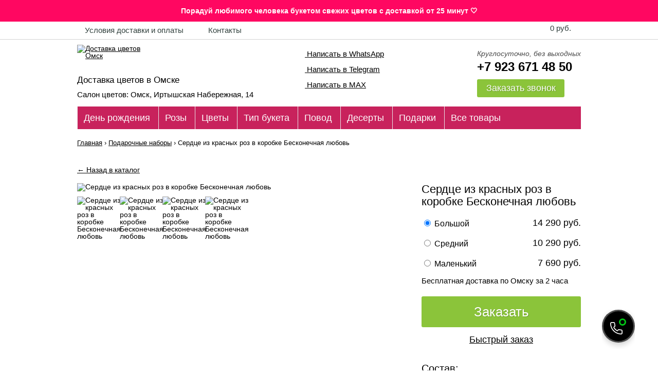

--- FILE ---
content_type: text/html
request_url: https://omsk.abari.ru/product/1579/
body_size: 68035
content:
<!DOCTYPE html>
<html lang="ru" prefix="og: http://ogp.me/ns#" xmlns="http://www.w3.org/1999/xhtml">
<head>

 <title>Сердце из красных роз в коробке Бесконечная любовь купить недорого, доставка - магазин цветов Абари в Омске</title>
    <meta name="viewport" content="width=device-width, initial-scale=1, user-scalable=no" />
        <link rel="dns-prefetch" href="//mc.yandex.ru/">

     <meta http-equiv="Content-Type" content="text/html; charset=UTF-8"/>

     <link rel="manifest" href="/manifest.json">
    <meta name="apple-mobile-web-app-capable" content="yes"/>
    <meta name="apple-mobile-web-app-title" content="Абари"/>

<meta name="yandex-verification" content="e1b2ec4a04de2706" />

    <link rel="icon" type="image/x-icon" href="/pub/favicon.ico?1444340812"/>

    <link rel="apple-touch-startup-image" href="/pub/icon/favicon-96x96.png?1524993764"/>

    <link rel="apple-touch-icon" sizes="57x57" href="/pub/icon/apple-icon-57x57.png?1524993763"/>
    <link rel="apple-touch-icon" sizes="60x60" href="/pub/icon/apple-icon-60x60.png?1524993763"/>
    <link rel="apple-touch-icon" sizes="72x72" href="/pub/icon/apple-icon-72x72.png?1524993763"/>
    <link rel="apple-touch-icon" sizes="76x76" href="/pub/icon/apple-icon-76x76.png?1524993763"/>
    <link rel="apple-touch-icon" sizes="114x114" href="/pub/icon/apple-icon-114x114.png?1524993762"/>
    <link rel="apple-touch-icon" sizes="120x120" href="/pub/icon/apple-icon-120x120.png?1524993762"/>
    <link rel="apple-touch-icon" sizes="144x144" href="/pub/icon/apple-icon-144x144.png?1524993763"/>
    <link rel="apple-touch-icon" sizes="152x152" href="/pub/icon/apple-icon-152x152.png?1524993763"/>
    <link rel="apple-touch-icon" sizes="180x180" href="/pub/icon/apple-icon-180x180.png?1524993763"/>

    <link rel="icon" type="image/png" sizes="192x192" href="/pub/icon/android-icon-192x192.png?1524993762"/>
    <link rel="icon" type="image/png" sizes="32x32" href="/pub/icon/favicon-32x32.png?1524993763"/>
    <link rel="icon" type="image/png" sizes="96x96" href="/pub/icon/favicon-96x96.png?1524993764"/>
    <meta name="msapplication-TileImage" content="/pub/icon/ms-icon-144x144.png?1524993764"/>


      <meta name="description" content="Сердце из красных роз в коробке Бесконечная любовь - купить в магазине цветов Абари в Омске. Круглосуточная бесплатная доставка. У нас вы можете недорого заказать Сердце из красных роз в коробке Бесконечная любовь. Гарантия свежести, фото товара перед отправкой. Букеты из свежих цветов, корзинки со вкусными подарками и оригинальные композиции."/>
    <meta name="facebook-domain-verification" content="x58o38gmgkvyol3u9u75p3144denle" />
    <link rel="canonical" href='https://omsk.abari.ru/product/1579/' />
    <meta property="og:url" content='https://omsk.abari.ru/product/1579/' />
    <meta property="og:locale" content="ru_RU" />
    <meta property="og:title" content="Сердце из красных роз в коробке Бесконечная любовь купить недорого, доставка - магазин цветов Абари в Омске" />
    <meta property="og:description" content="Сердце из красных роз в коробке Бесконечная любовь - купить в магазине цветов Абари в Омске. Круглосуточная бесплатная доставка. У нас вы можете недорого заказать Сердце из красных роз в коробке Бесконечная любовь. Гарантия свежести, фото товара перед отправкой. Букеты из свежих цветов, корзинки со вкусными подарками и оригинальные композиции." />
    <meta property="og:type" content="website" />
            <meta property="og:image" content="https://omsk.abari.ru/pub/abarilogo.png?1501655212" />
    
                   <style>html, body, div, span, applet, object, iframe,
.h1, h1, h2, h3, h4, h5, h6, p, blockquote, pre,
a, abbr, acronym, address, big, cite, code,
del, dfn, em, font, img, ins, kbd, q, s, samp,
small, strike, strong, sub, sup, tt, var,
b, u, i, center,
dl, dt, dd, ol, ul, li,
fieldset, form, label, legend,
table, caption, tbody, tfoot, thead, tr, th, td {
    margin: 0;
    padding: 0;
    border: 0;
    outline: 0;
    font-size: 100%;
    vertical-align: baseline;
    background: transparent;
}
body {
    line-height: 1;
}
ol, ul {
    list-style: none;
}
blockquote, q {
    quotes: none;
}
blockquote:before, blockquote:after,
q:before, q:after {
    content: '';
}

:focus {
    outline: 0;
}

table {
    border-collapse: collapse;
    border-spacing: 0;
}

.h1, h1, h2, h3, h4, h5, h6 {
	font-weight:400;
}

/* основной стиль */
html{
    background-color: #fff;
    font-family:  sans-serif; /* Georgia,"Century Schoolbook L",Serif;/*Verdana, Geneva, sans-serif;*/
    font-size: 14px;
    font-weight: 400;
}
body{
     width: 100%;
}
.bigbox{
    clear: both;
    width:980px;
    margin:0 auto;
    color: #000000;
    background-color:#fff;
    padding-bottom:20px;
}
a {
    color: #000;
    /*font-style: italic;*/
}
a:hover {
    color: red;
    text-decoration: underline;
}

.uptop{
   /* background-color:#8BC43A; */
    width: 100%;
    border-bottom: solid 1px lightgrey;
}
.uptop .topbox{
    width:980px;
    margin:0 auto;
}

.uptop ul li{
    float: left;
    margin-right: 18px;
}
.uptop a{
    font-size: 15px;
    color: #31403d;
    text-decoration:none;
    padding: 8px 15px;
    display: inline-block;
    height: 18px;
    line-height: 18px;
    font-style:inherit;
}
.uptop a:hover{
    color: red;
}
.uptop .cartimg{
    width: 100%;
    text-align: right;
}
.uptop .cart_sum{
    display: inline-block;
    position: relative;
    top:-4px;
}
.catalog_text p{
    padding-bottom: 15px;
    padding-right: 30px;
}
.up{
    height: 75px;
    padding-top: 5px;
}

.header .logo{
    margin-top: 10px;
}
.header .left{
    float: left;
}
.header .left .subtext{
    /* font-style: italic;*/
    font-size: 17px;
    line-height: 18px;
    margin-top: 15px;
}
.header .logo a{
    display: block;
    width:135px;
    height:45px;
}
.header .address{
    /* font-style: italic;*/
    margin-top: 10px;
    font-size: 15px;
    line-height: 17px;
    margin-bottom: 15px;
}
.header .center{
    float: left;
    font-size: 16px;
    margin-left: 100px;
    margin-top: 15px;
}
.header .center .select_city_box{

}
.header .hourly{
    margin: 18px 0 0 244px;
    width: 107px;
    height: 103px;
    background: url('/pub/sticker.png?1531420226') no-repeat;

    color: #fff;
    font-size: 19px;
    font-style: italic;
    padding: 22px 17px;

}
.header .hourly span{
    font-size: 14px;
}
.header .right{
    float: right;
    margin-top: 20px;
}
.header .free{
    font-style: italic;
    color: #4b4b4b;
    margin-bottom: 7px;
}
.header .phone{
    color: #4b4646;
    font-size: 24px;
    font-weight: 700;
    margin-bottom: 2px;
}
.header .time{
    margin-top: 25px;
    background: 0 3px url('/pub/clock.png?1531420226') no-repeat;
    font-style: italic;
    color: #4b4b4b;
    padding-left: 40px;
    font-size: 14px;
    line-height: 18px;
}
.header .time span{
    font-weight: 700;
}
.topmenu{
    clear: both;
    background-color: #C8225C;
    box-shadow: 0 1px 1px rgba(255,255,255,.5);
    /* font-style: italic;*/
    font-weight: 400;
    width: 100%;
    text-align: left;
}
.topmenu ul li{
    display: inline-block;
    border-left: solid 1px #e9e9e9;
}

.topmenu ul li .clicked,
.topmenu ul li span{
    color:#fff;
    font-size: 18px;
    text-decoration:none;
    padding: 10px 12px;
    display: inline-block;
    line-height: 24px;
}
.topmenu .submenu ul{
    float: left;
}

.topmenu .submenu ul li a,
.topmenu .submenu ul li span{
    color: #000;
}

.topmenu ul li .subgroup{
    font-style: normal;
    padding: 0;
    font-weight:400;
}
.topmenu ul li .clicked:hover,
.topmenu span:hover{
    cursor:pointer;
    background-color: #b51e54;
}
.topmenu ul li .subgroup:hover{
    cursor: default;
    background-color: #C8225C;
}

.topmotivation{
    background: center url('/pub/motivationbar2.png?1531420226') no-repeat;
    width: 100%;
    height: 67px;
    margin-top: 7px;
}
.item_cost{
    font-size: 14px;
    line-height: 33px;
}
.item_delivery{
    font-size: 18px;
}
.buyclick{
    text-align: center;
    padding-top: 30px;
}
.delivery_terms,
.motivation {
    padding-top: 30px;
}

.delivery_terms h2,
.motivation h2{
    font-size: 20px;
    padding-bottom: 15px;
    font-style: italic;
}


.breadcrumbs {
    font-size:13px;
    margin:0 0 20px 0;
    padding:0;
    width: 630px;
}
.breadcrumbs li {
    display:inline;
}
.breadcrumbs li.first:after {
    content:"›";
    color: #7A7B7C;
    margin: 0 6px;
}
.nav_back{
    font-size: 13px;
    float: right;
    display: block;
}
.all {
    margin-top: 20px;
  /*  border-right: 710px solid #fff;*/
}
/*
.main {
    width: 710px;
    float: right;
    margin-right: -710px;
    border-left: 1px solid #dddcdb;
    padding-left: 20px;
    min-height: 1100px;
}
.sidebar{
    float: left;
    width: 240px;
}*/
.clear {
    display: block;
    clear: both;
}

.pagenav {
    clear: both;
    padding: 40px 0;
}

.pagenav ul.num li{
    margin:6px;
    font-size:18px;
    float:left;
    padding:5px 8px;
}
.pagenav .topnav li {
    margin-right: 30px;
    font-size: 20px;
    float: left;
}

.pagenav .topnav li.no {
    color: #919491;
}
.pagenav ul.num {
    clear: both;
    padding-top: 15px;
}
.pagenav ul.num li a {
    font-size:17px;
}

.pagenav ul.num li.current {
    position:relative;
    background-color:#03a0f2;
}
.pagenav ul.num li.current span {
    color:#fff;
}
.footer{
    width: 100%;
    padding: 18px 0;
   background-color: #e9e9e9;
    border-top:solid 1px lightgrey;
}

.footer .fleft{
    width:980px;
    margin:0 auto;
    line-height:20px;
   /* color: #f697b0; */

}
.footer ul {margin: 30px 0;}
.footer ul li{display: inline-block;margin-right: 40px;}
.sidebar h2{
    font-size: 20px;
    margin-bottom: 20px;
}
.sidebar h2 a{
    text-decoration: none;
    color: #000;
}

.sidebar dl{
    margin-bottom: 18px;
}

.sidebar .current{
    text-decoration: underline;
}

.sidebar dl a{
    text-decoration: none;
    font-size:14px;
    line-height:20px;
    color: #000;
}
.sidebar dl dt{
    margin-bottom: 10px;
}
.sidebar dl dt a{
    font-size:18px;
    line-height:24px;
}
.sidebar dl dd{
    margin-left: 15px;
    margin-bottom: 8px;
}
.sidebar dl dd a{
    font-size:13px;
    line-height:18px;
}
.sidebar dl a:hover{
    text-decoration: underline;
}

.main h1, .main .h1{
    font-size: 22px;
    /* font-style: italic;*/
    line-height: 24px;
    margin:0 0 10px;
}
.main .h1 h1{
    display: inline;
}
.contacts, .delivery{
    line-height: 24px;
}

.contacts p{
    margin-bottom: 24px;
}
.contacts .left{
    float: left;
    width: 640px;
    margin-right: 30px;
}
.oplata ul li,
.delivery ul li{
    list-style-type: disc;
    list-style-position: inside;
    line-height: 30px;
}
.catsindex{
}
.catsindex  .one,
.items .one{
    float: left;
    width: 240px;
    text-align: center;
    line-height: 18px;
    font-size: 14px;
    margin-bottom: 10px;
    padding: 3px 1px;
   /* padding-bottom: 15px; */

    /* height: 325px;*/
}
.catsindex .one p,
.items .one p{
    margin-top: 7px;
    font-size: 14px;
    text-align: center;
}
.catsindex .one img{
    padding-top: 15px;
}
.catsindex .one p a.indexcat,
.items .one p a.indexcat{
    color:black;
    text-align: center;
    text-decoration: underline;
    /* font-style: italic;*/
    font-size: 14px;
    display: inline-block;
    width: 220px;
    height: 36px;
    line-height: 18px;
    text-overflow: ellipsis;
    margin-bottom: 5px;
    overflow: hidden;
}
.catsindex .one p a.indexcat:hover,
.items .one p a.indexcat:hover{
    color: red;
    text-decoration: underline;
}
.catsindex .h2,
.catsindex h2,
.catsindex .itemrow,
.items .itemrow{
    clear: both;
}
.catsindex .h2,
.catsindex h2{
font-size: 20px;
    padding-bottom: 10px;
    padding-top: 20px;
    font-weight: 400;
}
.catsindex .h2 a,
.catsindex h2 a{
    /*
    font-size: 13px;
    color: red;
        margin-left: 10px;

    */
    text-decoration: none;
}
.catsindex .h2 a:hover,
.catsindex h2 a:hover{
    text-decoration: underline;
}
h3.other{
    font-size: 20px;
    margin-bottom: 20px;
    padding-top: 30px;
    border-bottom: 1px solid #dddcdb;
    padding-bottom: 8px;
    clear: both;
}

.topitem .cost{
   padding:5px 8px;
   color: #ffffff;
   background-color:#0d9d0d;
   text-align: center;
   float: left;
    font-size: 15px;
}
.in_stock{
    clear: both;
	margin-top:10px;
}
.foto{
    clear: both;
    padding-top: 20px;
}
.topitem .art{
    float: right;
}
.itemdesc {
    clear: both;
}
.itemdesc, .catdesc {
    text-align: justify;
    font-size: 14px;
    padding-top: 20px;
}
.itemdesc p, .catdesc p{
    margin-bottom: 10px;
    line-height: 20px;
}
.catdesc{
    clear: both;
}
.catdesc ul {
    font-size: 14px;
    margin:10px 0;
    list-style-type:disc;
    list-style-position:inside;
}
.catdesc ul li{
    line-height: 24px;
}


.itemtags{
    background: url("/pub/tags.png?1531420226") no-repeat scroll 0 50%;
    padding: 2px 0;
    padding-left: 24px;
    margin-top: 30px;
}
.itemtags li{
    display: inline;
    margin-right: 5px;
}
.subcats{
    border-bottom: 1px solid #dddcdb;
    border-top: 1px solid #dddcdb;
    padding: 10px;
    line-height: 22px;
    margin-bottom: 30px;;
}
.subcats .subcatcol{
    float: left;
    margin-right: 100px;
}
.subcats a{
    color: #000;
    font-size: 13px;
}
.catbox{
    padding-bottom: 20px;
}
.cart .box{
    padding-top: 20px;
}
.cart .box,.cart .total  {
    clear: both;
}
.cart .box a.img{
    float: left;
    margin-right: 10px;
}
.cart .box a.img img{
    width: 110px;
}
.cart .box p.name{
    width: 600px;
    margin-top: 20px;
    font-size: 16px;
    margin-bottom: 10px;
}
.cart .box p.name, .cart .box p.count{
    float: left;
    margin-right: 20px;
}
.cart .box p.name .sum_del{
    line-height: 32px;
    display: inline-block;
}
.cart .box p.name .text{
    display: block;
}
.cart .box p.name .del{
    margin-left:10px;
    position:relative;
    top:10px;
}

.cart .box p.count input{
    width: 20px;
}
.cart .box p.cost span{
    display: block;
    line-height: 16px;
    font-family: Arial;

}
.cart .box p.cost span.cost{
    font-size: 10px;
    font-family: Arial;
}

.cart .total{
    padding: 30px 0 30px;
    font-size: 16px;
    text-align: left;
    line-height: 24px;
}
.cart .total b {
   font-family: Arial;
}
.order p{
    line-height: 20px;
    margin-bottom: 15px;
}

.order span.red{
    color: red;
    font-size: 10px;
    position: relative;
    top: -5px;
}
.order input.text, .order textarea{
    width: 500px;
}
.order p.delivery{
    line-height: 24px;
    margin-left: 5px;
}

.product .left{
    /*width:500px;*/
    float: left;
}
.product .composition{
    line-height: 24px;
    font-size: 15px;
    /* font-style: italic;*/
    margin-top: 35px;
}
.product .composition h2{
    font-size: 20px;
    /*float: left;
    margin-bottom: 15px;*/
}


.product .composition .size{
    float: right;
}
.product .right{
    width:310px;
    float: right;
}
.product .right .top{
    padding-bottom: 20px;
}
.product .right p.cost{
    font-size: 16px;
    margin: 20px 0 10px 0;
}


.product .right p.shop, .product .right p.delivery{
    margin-top: 15px;
    font-size: 14px;
    line-height: 20px;
}
.product .right p.shop, .product .right p.delivery{
    font-size: 15px;
}
.product .cost2{
    margin-left: 40px;
    font-family: Arial;
}
.product .motivation li{
    margin: 0;
    padding:0 0 0 26px;
    line-height: 32px;
    background: url("/pub/check.png?1531420226") no-repeat scroll 0 8px rgba(0, 0, 0, 0);
}

.product .delivery_terms li{
    margin: 0;
    padding:0 0 0 10px;
    line-height: 32px;
    list-style: disc;
    list-style-position: inside;
}


.product .morefoto li{
    float: left;
    width: 78px;
    height: 78px;
    margin-left: 5px;
    margin-top: 10px;
}
.product .morefoto li:first-child{
    margin-left: 0;
}
.product .morefoto li span:hover{
    cursor: pointer;
}


.index_cost{
    font-size: 16px;
    font-family: Arial;
}
.crossed{
    font-family: Arial;
    font-size: 14px;
    color: #666666;
    text-decoration: line-through;
    margin-left: 4px;
}

.add_to_cart_small:hover,
.add_to_cart:hover,
.related .one:hover  .add_to_cart_small,
.catsindex .one:hover  .add_to_cart_small{
  background: #6a9e35;
  cursor: pointer;
  color: #fff;
    text-decoration: none;
}  


.buyclick{
    clear: both;
    cursor: pointer;
    background-color: #2b7ec5;
    color: rgb(255, 255, 255);
    cursor: pointer;
    display: block;
    font-family: Arial, Helvetica, sans-serif;
    font-size: 16px;
    height: 22px;
    line-height: 22px;
    text-align: center;
    text-decoration: none;
    text-shadow: rgba(0, 0, 0, 0.247059) 0px -1px 0px;
    vertical-align: baseline;
    padding: 8px 0 8px 0;
}
.share42init{
    padding-top: 20px;
}
.order-submit{
    float: left;
    background-color: #2b7ec5;
    color: rgb(255, 255, 255);
    cursor: pointer;
    display: block;
    font-family: Arial, Helvetica, sans-serif;
    font-size: 20px;
    height: 50px;
    line-height: 26px;
    text-align: center;
    text-decoration: none;
    text-shadow: rgba(0, 0, 0, 0.247059) 0px -1px 0px;
    vertical-align: baseline;
    padding: 8px 14px 8px 14px;
    margin-right: 400px;
}

.order-send{
    cursor: pointer;
    display: block;
    float: left;
    background-color: #2b7ec5;
    color: rgb(255, 255, 255);
    cursor: pointer;
    display: block;
    font-family: Arial, Helvetica, sans-serif;
    font-size: 20px;
    height: 40px;
    line-height: 26px;
    text-align: center;
    text-decoration: none;
    text-shadow: rgba(0, 0, 0, 0.247059) 0px -1px 0px;
    vertical-align: baseline;
    padding: 8px 14px 8px 14px;
    border: none;
}

.add_to_cart_small,
.add_to_cart {
  font-style:inherit;
  text-align: center;
  display: block;
  padding: 10px 0;
  outline: none;
  width: 100%;
  height: 26px;
  border-radius: 3px;
  font-size: 26px;
    line-height: 26px;
  font-family: "Trebuchet MS", arial, helvetica, sans-serif;
  text-decoration: none;
  display: inline-block;
  color: #fff;
  background: #8BC43A;
    text-shadow: 1px 1px 1px rgba(0,0,0,.2);
}

.add_to_cart_small{
    padding: 0;
    margin-top: 6px;
    width: 100px;
  height: 35px;
  font-size: 16px;
  line-height: 35px;
}
.topcall{
    margin-top: 10px;
    padding: 0;
    width: 170px;
    height: 35px;
    font-size: 18px;
    line-height: 35px;
    color: #fff;
}

.faq {
    width: 750px;
}
.faq h2{
    font-size: 18px;
    margin-bottom: 3px;

}
.faq p {
    text-align: justify;
    line-height: 20px;
    margin-bottom: 25px;
}

.faq a {
    color: #0754da;
}
.faq a:hover{
    color: red;
}
.guarantee{
    margin-top: 40px;
}
.guarantee .gbox {
    width: 350px;
    height: 220px;
}
.guarantee .left{
    float:left;
}
.guarantee .right{
    float:right;
    margin-right: 200px;
}
.guarantee h2 {
   color: #e45b88;
    font-weight: 700;
}
.guarantee p{
    /* font-style: italic;*/
}
.send_order{
    font-size: 20px;
    height: 40px;
    line-height: 40px;
    width: 300px;
    border: 0;
    padding: 0;

}
.order {
   font-size: 16px;
}

.order h2{
    font-size: 22px;
    margin-bottom: 20px;
    font-weight: 700;
}

.order label{
    line-height: 24px;
}
.error{
    color: red;
}

.catsindex .one:hover{
    box-shadow:0 0 5px rgba(0,0,0,.2);
}
.catsindex .onetop{
    box-shadow:0 0 2px rgba(0,0,0,.2);
}
.catsindex .onetop:hover{
    box-shadow:0 0 2px rgba(234, 52, 82, 0.73);
}
.catsindex .onetop .size {
    color: #fff;
    font-size: 14px;
    position: relative;
    top:-340px;
    padding: 2px 2px;

}
.catsindex .onetop .size span{
    background-color: #8BC43A;
    display: inline-block;
    padding: 2px 5px;
}
/*
.catsindex .onetop:hover .size{
    display: none;
}*/
.catsindex .one .mini_fast_order a{
    color: #fff;
    text-decoration: none;
    display: inline-block;
    border-bottom: dashed 1px #ffffff;
    font-style: inherit;
    font-size: 14px;
}

.catsindex .one .mini_fast_order{
    display: none;
    background: rgba(224, 37, 99, 0.95);
    padding: 2px 2px;
    position: relative;
    top:-340px;
}
.catsindex .one .mini_fast_order:hover{
    background: rgba(218, 31, 47, 0.94);
}
.catsindex .one:hover .mini_fast_order{
    display: block;
}
.item_fast_order{
    padding-top:20px;
    text-align:center;
    font-size:18px;
}
.item_fast_order a{
display: inline-block;
    font-style: inherit;
    background: rgba(224, 37, 99, 0.95);
    text-decoration: none;
    color: #fff;
    padding: 12px 0;
    width: 100%;
    font-size: 22px;
    font-family: "Trebuchet MS", arial, helvetica, sans-serif;

}
.item_fast_order a:hover{
    background: rgba(218, 31, 47, 0.94);
}
.item_payment{
    margin-top: 20px;
    margin-left: 0px;
}
.top_payment{
   /* margin-top: 35px; */
}

.catalog_left{
 /*
    float: left;
    width:770px;
    */
}
.catalog_right{
    float: right;
    width: 210px;
}
.catalog_right .filterbox{
    padding-bottom: 10px;
    border-radius: 5px;
    background-color: #ede9e3;
    padding: 10px;
}
.catalog_right .filterbox h3 {
    font-size: 16px;
    padding: 6px 0 8px;
    color: #d91b5c;
    border-bottom: 1px solid #d6d6d6;
}
.catalog_right .filterbox ul{
    margin-bottom: 15px;
    line-height: 24px;
}
.catalog_right .filterbox li{
    display: inline-block;
}
.catalog_right .filterbox span{
    font-style: inherit;
    font-size: 13px;
    text-decoration: none;
    color:#565656;
    padding: 4px;
}
.catalog_right .filterbox span:hover{
    cursor: pointer;
    background-color: rgba(122, 123, 124, 0.18);
}

.catalog_right .filterbox span.selected {
    background-color: #d91b5c;
    color: #fff;
}

.related{
    clear: both;
    padding-top: 30px;
}

.related .left{
    float: left;
    width: 200px;
    background-color: #ede9e3;

}
.related .left li{
    font-size: 16px;
    color: #d91b5c;
    /* font-style: italic;*/
    padding: 10px;
}
.related .left li.selected,
.related .left li:hover {
    background-color: #d91b5c;
    color: #fff;
}
.related .left li:hover {
    cursor: pointer;
}

.related .right{
    float: right;
    width: 740px;
}




.related  .one {
    float: left;
    width: 240px;
    text-align: center;
    line-height: 18px;
    font-size: 14px;
    margin-bottom: 20px;
    padding: 5px 2px;
    padding-bottom: 15px;
   /* height: 315px; */
}
.related  .one p{
    margin-top: 7px;
    font-size: 14px;
    text-align: center;
}
.related  .one .one img{
}
.related  .one p .indexcat{
    color:black;
    text-align: center;
    text-decoration: none;
    /* font-style: italic;*/
    font-size: 14px;
    display: inline-block;
    width: 150px;
    height: 54px;
    line-height: 18px;
}
.related  .one p .indexcat:hover{
    color: red;
    text-decoration: underline;
}
.related .one:hover{
    box-shadow:0 0 5px rgba(0,0,0,.2);
}
.reviews,
.deliveryfoto{
    clear: both;
    padding-top: 40px;
}

.related h2,
.reviews h2,
.partners h2,
.team h2,
.deliveryfoto h2{
    font-size: 24px;
    margin-bottom: 34px;
    text-align: center;
}

.deliveryfoto li{
    float: left;
    margin-left: 32px;
    margin-bottom: 30px;

}
.deliveryfoto li:first-child{
    margin-left: 0;
}



.reviews .review{
    float: left;
    margin-left: 52px;
    margin-bottom: 30px;
    width: 432px;
}
.review p.text{
    text-align: justify;
    line-height: 20px;
    font-size: 14px;
    margin-bottom: 10px;
    font-style: italic;
}
 .review p.name{
    text-align: left;
}
.reviews .review:first-child{
    margin-left: 0;
}
.reviews .review img{
    max-width: 100%;
    height: auto;
}

.reviews .reviewsrow {
    clear: both;
}

.rightdeliveryfoto li{
    margin-bottom: 15px;
}
.rightreviews .review{
    margin-bottom: 15px;
    padding: 10px;
    background-color: #f9f8f6;
}

.topmenu  .submenu {
    z-index: 99;
    position: absolute;
    /*top:50px;*/
    -webkit-transition: 0.5s ease-in-out;
    -moz-transition: 0.5s ease-in-out;
    -o-transition: 0.5s ease-in-out;
    transition: 0.5s ease-in-out;
    display: none;
    background-color: #EDE9E3;
    color: #000001;
}
.topmenu  .submenu li {
    display: block;
    text-align: left;
    padding: 5px 20px;
    line-height: 22px;
}
.topmenu  .submenu li a{
    color: #fff;
    font-style: normal;
    text-decoration: none;
    font-size: 15px;
    font-weight: normal;
    display: inline-block;
    width: 100%;

}
.topmenu  .submenu li:hover{
     background-color: #C8225C;
 }
.topmenu  .submenu li:hover a{
    color: #fff;
}
.topmenu ul li:hover .submenu {
    display: block;
}
.button {
    text-align: center;
    padding-top: 20px;
    clear: both;

}
.button span,
.button a {
    cursor: pointer;
    padding: 7px 20px;
    font-size: 20px;
    text-decoration: none;
    border-radius: 3px;
    display: inline-block;
    font-style: normal;
    color: #686a68;
    border: solid 1px #686a68;
}
.button span:hover,
.button a:hover{
    background-color: #686a68;
    color: #fff;
}

.hide{
    display:none;
}

.catalog_text{
    clear:both;
    line-height:20px;
    text-align: justify;
    padding-top: 30px;
}
.catalog_text h2{
font-size:18px;
margin-bottom:10px;
margin-top:10px;
}

.catalog_text h3{
    font-size:16px;
    margin-bottom:8px;
    margin-top:8px;
}

.catalog_text a{
font-style:normal;
}
.catalog_text li{
list-style:disc;
margin-left:20px;
margin-bottom:10px;
}
.catalog_text ol li{
list-style:decimal;
}

.sitemap h2{
font-size:18px;
margin-bottom:10px;

}
.sitemap ul{
line-height:24px;
margin-bottom:20px;
}
.sitemap a{
font-style:normal;
}
.callback_form {
    height: 200px; /* Размеры должны быть фиксированы */
    position: fixed; /* чтобы окно было в видимой зоне в любом месте */
    top: 10%; /* отступаем сверху 45%, остальные 5% подвинет скрипт */
    left: 25%; /* половина экрана слева */
    display: none;
    opacity: 0;
    z-index: 200;
    width: 640px;
    margin: auto;
    padding: 20px;
    background-color: #90A4AE;
    border-radius: 3px;
    box-shadow: 0 2px 5px rgba(0,0,0,0.5);
}
.callback_form h3{
    color: #fff;
    text-align: center;
    font-size: 24px;
    font-weight: normal;
    margin-bottom: 60px;
    font-family: Verdana, Geneva, sans-serif;

}

.callback_overlay {
    z-index: 180;
    position: fixed;
    background-color: #000;
    opacity: 0.8;
    width: 100%;
    height: 100%;
    top: 0;
    left: 0;
    cursor: pointer;
    display: none;
}




.callback_phone {
    -webkit-box-sizing: border-box;
    -moz-box-sizing: border-box;
    box-sizing: border-box;
    background: transparent;
    -moz-background-image: none;
    -o-background-image: none;
    background-image: none;
    -webkit-border-image: none;
    border-image: none;
    letter-spacing: normal;
    text-transform: none;
    text-align: left;
    font-family: "Arial", Helvetica, sans-serif !important;
    font-weight: normal;
    font-stretch: normal !important;
    font-style: normal !important;
    font-variant: normal !important;
    transition: initial;
    line-height: normal;

    display: table-cell;
    width: 280px;
    padding: 0 15px;
    background-color: #fff;
    color: #000;
    font-size: 20px;
    text-align: left;
    height: 40px;
    border-radius: 3px;

    border-top-right-radius: 0;
    border-bottom-right-radius: 0;
}
.callback_submit {
    position: relative;
    height: 40px;
    text-align: center;
    cursor: pointer;
    background-color: #44c767;
    font-size: 20px;
    border-radius: 3px;
    border-top-left-radius: 0;
    border-bottom-left-radius: 0;
    width: 120px;
    display: table-cell;

}
.callback_form p{
    margin-top: 50px;
    text-align: center;
}
.callback_form .data{
    text-align: center;
}
.socbuttons{
margin-top:9px;
}
.socbuttons li {
display:inline-block;
	margin-left:6px;
}
.socbuttons li:first-child{
margin-left:0;
}
.socbuttons .socialicons{
display:inline-block;
width:24px;
height:23px;

background: url('/pub/socialicons.png?1531420226') no-repeat;
}

.socbuttons .vkicon {
background-position:-27px -24px;
}
.socbuttons .instaicon  {
background-position:-82px -24px;
}
.socbuttons .odnokicon  {
background-position:-53px -24px;
}
.socbuttons .fcbkicon {
background-position:0 -24px;
}

.bride_row{
    clear: both;
    margin-bottom: 30px;
}


.bride_box{
    float: left;
    width: 480px;
    text-align: center;
}
.bride_box p{
    text-align: left;
    padding-left: 20px;
    padding-right: 20px;
    color: #4b4b4b;
}

.bride_box img{
    border: solid 1px #DCDCDC;
}

.bride_box h3{
    margin-top:8px;
    font-size: 18px;
    margin-bottom: 15px;
}

.breadcrumbs{
    margin-top: 10px;
}
.breadcrumbs ol li{
    display: inline-block;
}

.flowers_price{
    padding-bottom: 30px;
}
.flowers_price table{
    width: 100%;
}
.flowers_price table td {
    border: 1px solid black;
    border-collapse: collapse;
    padding: 10px;
}

.video_icon:after {
    content: '';
    cursor: pointer;
    width: 100%;
    height: 100%;
    background: url('/pub/play.svg') 50% no-repeat;
    position: absolute;
    top: 0;
    left: 0;
    opacity: 1;
}

.video_hide {
    display: none;
}

.instock_cost::after{
    content: "Бесплатная доставка";
    font-size: 13px;
    color:#454545;
    display: block;
    padding-top: 2px;
}

.index_header_description {
    font-size: 18px;
    color: #ff0761;
    display: inline-block;
    margin-left: 10px;
}
.index_header{
    display: inline-block;
}

.index_header::after{
    content: 'Бесплатно, Круглосуточно';
    font-size: 18px;
    color: #ff0761;
    display: inline-block;
    margin-left: 10px;
}
.dolyame_catalog{
    color: #5e6074;
    font-size: 12px;
    background: linear-gradient(0deg, rgba(255, 255, 255, 0.4), rgba(255, 255, 255, 0.4)), url('/pub/dolyame_small.svg?1732786115') no-repeat;
    line-height: 16px;
    text-indent: 20px;
    display: inline-block;
    margin-bottom: 5px;
}
.dolyame_amount_catalog::before{
    content: 'Долями по ';
}
html.emobiresp {
    height: auto !important;
    -webkit-text-size-adjust: 100%;
    -ms-text-size-adjust: 100%;
    overflow-x: hidden;
}


html.emobiresp body {
    width: auto !important;
    min-width: 300px;
    max-width: 960px;
    overflow-x: hidden;
    margin: 10px;
}


html.emobiresp body textarea,
html.emobiresp body input[type="text"],
html.emobiresp body input[type="button"],
html.emobiresp body input[type="submit"] {
    -webkit-appearance: none;
    border-radius: 0;
    box-sizing: border-box;
}

html.emobiresp body .uptop,
html.emobiresp body .bigbox .header,
html.emobiresp body .bigbox .topmotivation{
    display:none;
}
html.emobiresp body .bigbox .all{
    clear: both;
}
html.emobiresp body .bigbox .all .main .catalog_right{
    display: none;
}

html.emobiresp body .menu_outer{
    width: auto;
    margin-top: 8px;
}
html.emobiresp body .menu_outer .btn_stylish {
    width:28px;
    height: 28px;
    background:url('/pub/msprite.png?1531420226') no-repeat;
    background-position:0 -24px;
    display: block;
    font-size: 0;
    float: left;
    margin-right: 25px;
    position: relative;
    top:5px;
}
html.emobiresp body .menu_outer.js_open .btn_stylish{
    background-position:-40px -24px;
}
html.emobiresp body .logo a{
    position: relative;
    top:-3px;
}
html.emobiresp body .logo{
    display: inline-block;
}

html.emobiresp body .logo a,
html.emobiresp body .logo img{
    width:120px;
    height:40px;
    display: inline-block;
}

html.emobiresp body .menu_outer .mphone {
    width:26px;
    height:24px;
    background:url('/pub/msprite.png?1531420226') no-repeat;
    background-position:-39px 0;
    display: inline-block;
    font-size: 0;
    float: left;
    margin-right: 10px;
    position: relative;
    top:5px;
}
html.emobiresp body .menu_outer .cartimg{
    display: inline-block;
    float: right;
    position: relative;
    top:7px;
}
html.emobiresp body .menu_outer .cartimg a{
    text-decoration: none;
}
html.emobiresp body .menu_outer .cartimg img{
    width: 20px;
    height: 20px;
}

html.emobiresp body .menu_outer .cartimg .cart_sum{
    border-radius: 5px;
    position: relative;
    top:-8px;
    font-size: 12px;
}

html.emobiresp body .menu_outer.js_open~.uptop{
display: block;
}

html.emobiresp body .uptop .topbox{
width: 100%;
}
html.emobiresp body .uptop ul li{
clear: both;
margin-right:0;
background-color: #76ab36;
width: 100%;
border-bottom: solid 1px #dfe3e6;
}
html.emobiresp body .uptop ul li a{
display: inline-block;
font-size: 18px;
padding: 0;
width: inherit;
text-indent: 10px;
line-height: 50px;
height: 50px;
}
html.emobiresp body .catalog_outer{
clear: both;
padding-top: 5px;
}
html.emobiresp body .catalog_outer .btn_stylish{
display: block;
width: auto;
height: 52px;
font-size: 20px;
font-weight: 600;
line-height: 52px;
color: #fff;
background-color: #C8225C;
border-radius: 5px;
text-align: center;
text-decoration: none;
}
html.emobiresp body .catalog_outer.js_open .btn_stylish{
border-radius: 5px 5px 0 0;
}

html.emobiresp body .catalog_outer .topmenu{
display: none;
background-color: #EDE9E3;
}
html.emobiresp body .catalog_outer.js_open .topmenu{
display: block;
}
html.emobiresp body .catalog_outer.js_open .topmenu ul li{
display: block;
border-bottom: 1px solid #b6babd

}
html.emobiresp body .catalog_outer.js_open .topmenu ul li:last-child {
border: none
}


html.emobiresp body .catalog_outer.js_open .topmenu ul li a,
html.emobiresp body .catalog_outer.js_open .topmenu ul li span{
font-size: 16px;
line-height: 32px;
font-weight: 400;
color: #000000;
width: 80%;
}

html.emobiresp body .catalog_outer.js_open .topmenu ul li .subgroup {
    color: #000;
    font-weight: 600;

}


html.emobiresp body .bigbox {
padding-top: 1px;
width: auto;
}
html.emobiresp body .catalog_text p{
font-size: 14px;
padding-right: 0;
line-height: 20px;
}
html.emobiresp body .catalog_text h2{
font-size: 18px;
text-align: center;
}

html.emobiresp body .catalog_text h3{
    font-size: 16px;
    text-align: center;
}


html.emobiresp body .footer{
width: auto;
padding: 20px 10px;
}


html.emobiresp body .payment_m{
    position: relative;
    left: -10px;
}




html.emobiresp body .footer .fleft{
width: auto;
line-height: 22px;
font-size: 14px;
}
html.emobiresp body .footer ul{
margin: 0;
margin-top: 18px;
}
html.emobiresp body .footer ul li{
display: block;
margin:0;
line-height: 32px;
}
html.emobiresp body .footer ul li a{
text-decoration: none;
}
html.emobiresp body .footer .socbuttons li{
    display: inline-block;
    margin-right: 20px;
}

html.emobiresp body .reviews,
html.emobiresp body .deliveryfoto{
clear: both;
padding-top: 20px;
}


html.emobiresp body .related h2,
html.emobiresp body .reviews h2,
html.emobiresp body .partners h2,
html.emobiresp body .team h2,
html.emobiresp body .deliveryfoto h2{
font-size: 18px;
margin-bottom: 20px;
text-align: center;
}
html.emobiresp body .deliveryfoto ul{
text-align: center;
margin: auto;
}
html.emobiresp body .deliveryfoto li{
display: inline-block;
margin-left: 0;
padding-top: 10px;
width:46%;
margin: 0 1%;
float: none;
}
html.emobiresp body .deliveryfoto li img{
margin: auto;
max-width: 100%;
height: auto;
}

html.emobiresp body .reviews .review{
margin-bottom: 20px;
width: auto;
margin-left: 0;
}

html.emobiresp body .reviews .review img{
    max-width: 100%;
    height: auto;
}



html.emobiresp body .partners{
clear: both;
padding-top: 15px;
}
html.emobiresp body .partners img{
max-width: 100%;
height: auto;
}

html.emobiresp body .all .main h1,
html.emobiresp body .all .main .h1
{
    font-size: 22px;
    text-align: center;
    display: block;
}

html.emobiresp body .all .main .index_header_description{
    text-align: center;
    display: block;
}

html.emobiresp body .all .main .index_header::after{
    text-align: center;
    display: block;
}

html.emobiresp body .catsindex .h2,
html.emobiresp body .catsindex h2
{
font-size: 20px;
    padding-bottom: 0px;
    padding-top: 0px;
    /*text-align: center;*/
}

html.emobiresp body .catsindex .onetop .size,
html.emobiresp body .catsindex .one .mini_fast_order {
display: none;
}
html.emobiresp body .catsindex .onetop{
box-shadow: none;
}
/*
html.emobiresp body .catsindex h2 a{
display: none;
}
*/
html.emobiresp body .catalog_left{
width: auto;
}
html.emobiresp body .catsindex .button a,
html.emobiresp body .catsindex .button span{
width: 99%;
height: 45px;
line-height: 45px;
padding: 0;
    font-size: 17px;
}
html.emobiresp body .catsindex .one,
html.emobiresp body .related .one
{
width:46%;
margin: 0 1%;
display: inline-block;
float: none;
padding: 2px;
height: auto;
margin-bottom: 15px;
}

html.emobiresp body .catsindex .one img,
html.emobiresp body .related .one img{
max-width: 100%;
height: auto;
}
html.emobiresp body .catsindex .one .indexcat,
html.emobiresp body .related .one .indexcat{
font-size: 13px;
line-height:17px;
width: 95%;
height:34px;
}
html.emobiresp body .catsindex .one .cost,
html.emobiresp body .catsindex .one .crossed,
html.emobiresp body .related .one .cost,
html.emobiresp body .related .one .crossed{
margin-top: 2px;
font-size: 11px;
}
html.emobiresp body .catsindex .one .index_cost,
html.emobiresp body .related .one .index_cost{
font-size: 13px;
margin-top: 2px;
}
html.emobiresp body .catsindex .one .add_to_cart_small,
html.emobiresp body .related .one .add_to_cart_small{
padding: 3px 0;
width:90%;
}






html.emobiresp body .catalog_outer.js_open .topmenu .has_sub .toggle_drop {
width: 16px;
height: 10px;
background: url('/pub/msprite.png?1531420226') no-repeat;
background-position:-20px 0;
padding: 1px;
display: inline-block;
float: right;
margin-right: 10px;
position: relative;
top:18px;
}

html.emobiresp body .catalog_outer.js_open .topmenu .has_sub.active .toggle_drop {
    background-position:0 0;
}

html.emobiresp body .catalog_outer.js_open .topmenu .has_sub.active .submenu {
    display: block !important
}

/*
html.emobiresp body .catalog_outer.js_open .topmenu .has_sub .toggle_drop.active {
background-position:0 0;
}

html.emobiresp body .catalog_outer.js_open .topmenu .has_sub .toggle_drop.active ~ .submenu {
display: block !important
}
*/

html.emobiresp body .catalog_outer.js_open .topmenu .has_sub .submenu {
position: relative !important;
display: none !important;
    background-color: #fff;

}
html.emobiresp body .catalog_outer.js_open .topmenu .has_sub .submenu ul {
    background-color: #fff;
    float: none;
}

html.emobiresp body .catalog_outer.js_open .topmenu .has_sub .submenu li {
border: none;
border-bottom: 1px solid #dfe3e6;
line-height: 36px;
}

html.emobiresp body .catalog_outer.js_open .topmenu .has_sub .submenu li:last-child {
border: none
}

html.emobiresp body .catalog_outer.js_open .topmenu .has_sub .submenu li a {
border: none;
color:#000;
}
/*html.emobiresp body .product p:first-child{
display: none;
}*/
html.emobiresp body .product .left,
html.emobiresp body .related .left,
html.emobiresp body .product .right,
html.emobiresp body .related .right{
width: auto;
float: none;
}
html.emobiresp body .product .left .pfoto video,
html.emobiresp body .product .left .pfoto img{
width: 100%;
height: auto;
}

html.emobiresp body .all{
margin-top: 10px;
}

html.emobiresp body .product .morefoto li{
width:15%;
height:auto;
margin-left:1%;
}
html.emobiresp body .product .morefoto li:first-child{
margin-left: 0;
}
html.emobiresp body .product .morefoto li img{
width: 100%;
height: auto;
}
html.emobiresp body .product .right{
clear: both;
padding-top: 20px;
}


html.emobiresp body .product .cost .word,
html.emobiresp body .product .fast_order_link{
display: none;
}
html.emobiresp body .product h1{
font-size: 18px !important;
}
html.emobiresp body .product .cost{
text-align: center;
margin: 0;
padding-top: 13px;
}
html.emobiresp body .product .cost .cost_question{
    position: relative;
    top: 7px;
    margin-left: 5px;
    width: 22px;
    height: 22px;
}
html.emobiresp body .product .cost2{
margin-left:0;
}
html.emobiresp body  .product .delivery{
margin-top: 15px;
}
html.emobiresp body .product .composition{
    margin-top: 0;
}
html.emobiresp body  .product .add_to_cart{
font-size: 20px;
line-height: 60px;

    position: fixed;
    bottom: 0;
    width: calc(100% - 30px);
    border: solid 5px white;
    z-index: 50;

    /*
margin-bottom: 8px;
position: fixed;
bottom: 0;
width:95%;
*/
}


html.emobiresp body  .product h2{
font-size: 16px;
}
html.emobiresp body  .product .composition ul li{
line-height: 24px;
}
html.emobiresp body .related{
padding-top: 3px;
}
html.emobiresp body .related ul .loadrelated{
line-height: 32px;
border-bottom: 1px solid #b6babd
}
html.emobiresp body .related .left{
margin-bottom: 15px;
}
html.emobiresp body .related .one{
margin-bottom: 25px;
}

html.emobiresp body .cart .cost .cost{
display: none;
}
html.emobiresp body .cart .total{
text-align: center;
font-size: 18px;
padding: 15px 0;
}
html.emobiresp body .cart .box{
    padding-top: 8px;
    padding-bottom: 50px !important;
}
html.emobiresp body .cart .box .img{
width:75px;
margin-right:7px;
}
html.emobiresp body .cart .box .img img{
width:100%;
height: auto;
}
html.emobiresp body .cart .box .name{
width:65%;
margin-top: 0;
font-size: 14px;
}
html.emobiresp body .cart .box .name .text {

    -ms-text-overflow: ellipsis;
    text-overflow: ellipsis;
    overflow: hidden;
    -ms-line-clamp: 2;
    -webkit-line-clamp: 2;
    line-clamp: 2;
    display: -webkit-box;
    display: box;
    word-wrap: break-word;
    -webkit-box-orient: vertical;
    box-orient: vertical;
}

html.emobiresp body .cart .box .name a{
text-decoration: none;
}
html.emobiresp body .cart .box .count{
margin-top: 7px;
}
html.emobiresp body .cart .box input{
border: solid 1px #b6babd;
line-height: 27px;
width:41px;
font-size: 14px;
}
html.emobiresp body .cart .box .del{

}
html.emobiresp body .cart .box p.cost{
position: relative;
top:48px;
right:144px;
}
html.emobiresp body .cart .order label{
font-size: 16px;
}
html.emobiresp body .cart input.text{
border: solid 1px #b6babd;
line-height: 27px;
font-size: 14px;
width:100%;
}
html.emobiresp body .cart .send_order{
width:100%;
line-height: 60px;
font-size: 20px;
height: 60px;
}

html.emobiresp body .shop img{
width:100% !important;
height: auto;
margin-bottom: 10px;

}

html.emobiresp body .order{
    margin:30px auto;
}

html.emobiresp body .order label{
    font-size: 16px;
}

html.emobiresp body .order input.text,
html.emobiresp body .order textarea,
html.emobiresp body .order select{
    border: solid 1px #b6babd;
    line-height: 27px;
    font-size: 14px;
    width:100%;
}

html.emobiresp body .order .radiolist label{
    display: block;
    line-height: 18px;
}
html.emobiresp body .order .order-send{
    width:100%;
    font-size: 20px;
    height: 60px;
}

html.emobiresp body .review .rank{
    display: block  !important;
    margin: 0 !important;
    margin-top: 15px  !important;
}
html.emobiresp body .review .send_rate,
html.emobiresp body .review textarea{
    width:100% !important;
}


html.emobiresp body .order .radiolist label{
    display: block;
    line-height: 18px;
    margin-top: 5px;
}
html.emobiresp body .order .send_order{
    width:100%;
    font-size: 20px;
    height: 60px;
}

html.emobiresp body .order select{
    height: 31px;
}

html.emobiresp body .bride_box{
    float: left;
    width: 45%;
    margin-left:2%;
    margin-right:2%;

}

html.emobiresp body .bride_box img{
    border: solid 1px #DCDCDC;
    max-width: 100%;
    height: auto;
}

html.emobiresp body .bride_box h3{
    margin-top:5px;
    font-size: 14px;
    margin-bottom: 10px;
}
html.emobiresp body .bride_box p{
    font-size: 12px;
}


@media only screen and (min-width : 768px) {


    html.emobiresp body  .product .add_to_cart{
      /*  width:97%; */
    }

html.emobiresp body .catsindex .one,
html.emobiresp body .related .one{
    width:22%;
    margin: 0 1%;
}
html.emobiresp body .deliveryfoto li{
    width:22%;
    margin: 0 1%;
}
html.emobiresp body .reviews .review{
    width:42%;
    margin: 0 1%;
    display: inline-block;
}
html.emobiresp body .catsindex .h2,
html.emobiresp body .catsindex h2{
    margin-top: 20px;
}

html.emobiresp body .catalog_outer.js_open .topmenu ul li a,
html.emobiresp body .catalog_outer.js_open .topmenu ul li span{
    width: 80%;
}

    html.emobiresp body .catalog_outer.js_open .topmenu .subgroup ul li a,
    html.emobiresp body .catalog_outer.js_open .topmenu .subgroup ul li span{
        width: 100%;
    }

html.emobiresp body .cart .box .name{
    width: 87%;

}

@media only screen and (min-width : 980px) {
    html.emobiresp body {
        margin: 10px auto;
    }


    html.emobiresp body  .product .add_to_cart{
     /*   width:98%; */
    }

    html.emobiresp body .catalog_left{
        float: none;
    }
}
}

</style>

    <style>
        .fixed-contacts {
            position: fixed;
            display: flex;
            justify-content: space-between;
            align-items: center;
            right: 17px;
            bottom: 20px;
            left: 17px;
            pointer-events: none;
            transition: all .3s ease;
            z-index: 201;
        }

        .fixed-contacts.reach-end {
            opacity: 0;
            visibility: hidden;
        }

        .fixed-contact {
            width: 56px;
            height: 56px;
            display: inline-flex;
            justify-content: center;
            align-items: center;
            color: #fff;
            background-color: rgba(0, 0, 0, 0.52);
            pointer-events: all;
            border-radius: 50%;
            font-size: 0;
        }

        .fixed-contact .icon {
            width: auto;
            height: auto;
        }

        .fixed-contact:hover {
            background-color: #222;
        }

        @media (min-width: 768px) {
            .fixed-contacts {
                display: none;
            }
        }

        .phone-svg{
            background-image: url("data:image/svg+xml,%3Csvg%20xmlns%3D%22http%3A%2F%2Fwww.w3.org%2F2000%2Fsvg%22%20width%3D%2227%22%20height%3D%2225%22%20class%3D%22icon%22%20viewBox%3D%220%200%2027%2025%22%20fill%3D%22none%22%3E%3Cpath%20d%3D%22M8.68139%2012.4169C7.35194%2010.7551%207.35194%2010.0073%208.68139%208.67786C10.0108%207.34842%209.59538%206.18515%208.68139%204.44026C7.7674%202.69536%207.51812%200.285736%205.93941%200.285736C4.36069%200.285736%203.03124%200.535007%201.53562%203.27699C0.0399909%206.01897%200.787804%2010.0073%204.36069%2014.4111C7.93358%2018.8149%2012.5866%2023.1356%2018.9015%2024.2989C25.2164%2025.4621%2026.7951%2020.8921%2026.712%2019.4796C26.6289%2018.0671%2026.7951%2018.1502%2024.9671%2017.2362C23.1391%2016.3222%2021.8097%2015.5744%2021.1449%2015.3251C20.4802%2015.0758%2020.1479%2015.1589%2019.4%2015.9898C18.6522%2016.8207%2018.1537%2017.6516%2017.8213%2018.0671C17.489%2018.4825%2017.1566%2018.7318%2015.8272%2018.2333C14.4977%2017.7347%2011.7557%2016.3222%208.68139%2012.4169Z%22%20fill%3D%22%23fff%22%3E%3C%2Fpath%3E%3C%2Fsvg%3E") !important;
            background-repeat: no-repeat;
            background-position: 14px 14px;
        }

    </style>

    <script>
        var _began_loading = new Date().getTime(); window.dataLayer = window.dataLayer || [];
        /*! jQuery v1.7.2 jquery.com | jquery.org/license */
(function(a,b){function cy(a){return f.isWindow(a)?a:a.nodeType===9?a.defaultView||a.parentWindow:!1}function cu(a){if(!cj[a]){var b=c.body,d=f("<"+a+">").appendTo(b),e=d.css("display");d.remove();if(e==="none"||e===""){ck||(ck=c.createElement("iframe"),ck.frameBorder=ck.width=ck.height=0),b.appendChild(ck);if(!cl||!ck.createElement)cl=(ck.contentWindow||ck.contentDocument).document,cl.write((f.support.boxModel?"<!doctype html>":"")+"<html><body>"),cl.close();d=cl.createElement(a),cl.body.appendChild(d),e=f.css(d,"display"),b.removeChild(ck)}cj[a]=e}return cj[a]}function ct(a,b){var c={};f.each(cp.concat.apply([],cp.slice(0,b)),function(){c[this]=a});return c}function cs(){cq=b}function cr(){setTimeout(cs,0);return cq=f.now()}function ci(){try{return new a.ActiveXObject("Microsoft.XMLHTTP")}catch(b){}}function ch(){try{return new a.XMLHttpRequest}catch(b){}}function cb(a,c){a.dataFilter&&(c=a.dataFilter(c,a.dataType));var d=a.dataTypes,e={},g,h,i=d.length,j,k=d[0],l,m,n,o,p;for(g=1;g<i;g++){if(g===1)for(h in a.converters)typeof h=="string"&&(e[h.toLowerCase()]=a.converters[h]);l=k,k=d[g];if(k==="*")k=l;else if(l!=="*"&&l!==k){m=l+" "+k,n=e[m]||e["* "+k];if(!n){p=b;for(o in e){j=o.split(" ");if(j[0]===l||j[0]==="*"){p=e[j[1]+" "+k];if(p){o=e[o],o===!0?n=p:p===!0&&(n=o);break}}}}!n&&!p&&f.error("No conversion from "+m.replace(" "," to ")),n!==!0&&(c=n?n(c):p(o(c)))}}return c}function ca(a,c,d){var e=a.contents,f=a.dataTypes,g=a.responseFields,h,i,j,k;for(i in g)i in d&&(c[g[i]]=d[i]);while(f[0]==="*")f.shift(),h===b&&(h=a.mimeType||c.getResponseHeader("content-type"));if(h)for(i in e)if(e[i]&&e[i].test(h)){f.unshift(i);break}if(f[0]in d)j=f[0];else{for(i in d){if(!f[0]||a.converters[i+" "+f[0]]){j=i;break}k||(k=i)}j=j||k}if(j){j!==f[0]&&f.unshift(j);return d[j]}}function b_(a,b,c,d){if(f.isArray(b))f.each(b,function(b,e){c||bD.test(a)?d(a,e):b_(a+"["+(typeof e=="object"?b:"")+"]",e,c,d)});else if(!c&&f.type(b)==="object")for(var e in b)b_(a+"["+e+"]",b[e],c,d);else d(a,b)}function b$(a,c){var d,e,g=f.ajaxSettings.flatOptions||{};for(d in c)c[d]!==b&&((g[d]?a:e||(e={}))[d]=c[d]);e&&f.extend(!0,a,e)}function bZ(a,c,d,e,f,g){f=f||c.dataTypes[0],g=g||{},g[f]=!0;var h=a[f],i=0,j=h?h.length:0,k=a===bS,l;for(;i<j&&(k||!l);i++)l=h[i](c,d,e),typeof l=="string"&&(!k||g[l]?l=b:(c.dataTypes.unshift(l),l=bZ(a,c,d,e,l,g)));(k||!l)&&!g["*"]&&(l=bZ(a,c,d,e,"*",g));return l}function bY(a){return function(b,c){typeof b!="string"&&(c=b,b="*");if(f.isFunction(c)){var d=b.toLowerCase().split(bO),e=0,g=d.length,h,i,j;for(;e<g;e++)h=d[e],j=/^\+/.test(h),j&&(h=h.substr(1)||"*"),i=a[h]=a[h]||[],i[j?"unshift":"push"](c)}}}function bB(a,b,c){var d=b==="width"?a.offsetWidth:a.offsetHeight,e=b==="width"?1:0,g=4;if(d>0){if(c!=="border")for(;e<g;e+=2)c||(d-=parseFloat(f.css(a,"padding"+bx[e]))||0),c==="margin"?d+=parseFloat(f.css(a,c+bx[e]))||0:d-=parseFloat(f.css(a,"border"+bx[e]+"Width"))||0;return d+"px"}d=by(a,b);if(d<0||d==null)d=a.style[b];if(bt.test(d))return d;d=parseFloat(d)||0;if(c)for(;e<g;e+=2)d+=parseFloat(f.css(a,"padding"+bx[e]))||0,c!=="padding"&&(d+=parseFloat(f.css(a,"border"+bx[e]+"Width"))||0),c==="margin"&&(d+=parseFloat(f.css(a,c+bx[e]))||0);return d+"px"}function bo(a){var b=c.createElement("div");bh.appendChild(b),b.innerHTML=a.outerHTML;return b.firstChild}function bn(a){var b=(a.nodeName||"").toLowerCase();b==="input"?bm(a):b!=="script"&&typeof a.getElementsByTagName!="undefined"&&f.grep(a.getElementsByTagName("input"),bm)}function bm(a){if(a.type==="checkbox"||a.type==="radio")a.defaultChecked=a.checked}function bl(a){return typeof a.getElementsByTagName!="undefined"?a.getElementsByTagName("*"):typeof a.querySelectorAll!="undefined"?a.querySelectorAll("*"):[]}function bk(a,b){var c;b.nodeType===1&&(b.clearAttributes&&b.clearAttributes(),b.mergeAttributes&&b.mergeAttributes(a),c=b.nodeName.toLowerCase(),c==="object"?b.outerHTML=a.outerHTML:c!=="input"||a.type!=="checkbox"&&a.type!=="radio"?c==="option"?b.selected=a.defaultSelected:c==="input"||c==="textarea"?b.defaultValue=a.defaultValue:c==="script"&&b.text!==a.text&&(b.text=a.text):(a.checked&&(b.defaultChecked=b.checked=a.checked),b.value!==a.value&&(b.value=a.value)),b.removeAttribute(f.expando),b.removeAttribute("_submit_attached"),b.removeAttribute("_change_attached"))}function bj(a,b){if(b.nodeType===1&&!!f.hasData(a)){var c,d,e,g=f._data(a),h=f._data(b,g),i=g.events;if(i){delete h.handle,h.events={};for(c in i)for(d=0,e=i[c].length;d<e;d++)f.event.add(b,c,i[c][d])}h.data&&(h.data=f.extend({},h.data))}}function bi(a,b){return f.nodeName(a,"table")?a.getElementsByTagName("tbody")[0]||a.appendChild(a.ownerDocument.createElement("tbody")):a}function U(a){var b=V.split("|"),c=a.createDocumentFragment();if(c.createElement)while(b.length)c.createElement(b.pop());return c}function T(a,b,c){b=b||0;if(f.isFunction(b))return f.grep(a,function(a,d){var e=!!b.call(a,d,a);return e===c});if(b.nodeType)return f.grep(a,function(a,d){return a===b===c});if(typeof b=="string"){var d=f.grep(a,function(a){return a.nodeType===1});if(O.test(b))return f.filter(b,d,!c);b=f.filter(b,d)}return f.grep(a,function(a,d){return f.inArray(a,b)>=0===c})}function S(a){return!a||!a.parentNode||a.parentNode.nodeType===11}function K(){return!0}function J(){return!1}function n(a,b,c){var d=b+"defer",e=b+"queue",g=b+"mark",h=f._data(a,d);h&&(c==="queue"||!f._data(a,e))&&(c==="mark"||!f._data(a,g))&&setTimeout(function(){!f._data(a,e)&&!f._data(a,g)&&(f.removeData(a,d,!0),h.fire())},0)}function m(a){for(var b in a){if(b==="data"&&f.isEmptyObject(a[b]))continue;if(b!=="toJSON")return!1}return!0}function l(a,c,d){if(d===b&&a.nodeType===1){var e="data-"+c.replace(k,"-$1").toLowerCase();d=a.getAttribute(e);if(typeof d=="string"){try{d=d==="true"?!0:d==="false"?!1:d==="null"?null:f.isNumeric(d)?+d:j.test(d)?f.parseJSON(d):d}catch(g){}f.data(a,c,d)}else d=b}return d}function h(a){var b=g[a]={},c,d;a=a.split(/\s+/);for(c=0,d=a.length;c<d;c++)b[a[c]]=!0;return b}var c=a.document,d=a.navigator,e=a.location,f=function(){function J(){if(!e.isReady){try{c.documentElement.doScroll("left")}catch(a){setTimeout(J,1);return}e.ready()}}var e=function(a,b){return new e.fn.init(a,b,h)},f=a.jQuery,g=a.$,h,i=/^(?:[^#<]*(<[\w\W]+>)[^>]*$|#([\w\-]*)$)/,j=/\S/,k=/^\s+/,l=/\s+$/,m=/^<(\w+)\s*\/?>(?:<\/\1>)?$/,n=/^[\],:{}\s]*$/,o=/\\(?:["\\\/bfnrt]|u[0-9a-fA-F]{4})/g,p=/"[^"\\\n\r]*"|true|false|null|-?\d+(?:\.\d*)?(?:[eE][+\-]?\d+)?/g,q=/(?:^|:|,)(?:\s*\[)+/g,r=/(webkit)[ \/]([\w.]+)/,s=/(opera)(?:.*version)?[ \/]([\w.]+)/,t=/(msie) ([\w.]+)/,u=/(mozilla)(?:.*? rv:([\w.]+))?/,v=/-([a-z]|[0-9])/ig,w=/^-ms-/,x=function(a,b){return(b+"").toUpperCase()},y=d.userAgent,z,A,B,C=Object.prototype.toString,D=Object.prototype.hasOwnProperty,E=Array.prototype.push,F=Array.prototype.slice,G=String.prototype.trim,H=Array.prototype.indexOf,I={};e.fn=e.prototype={constructor:e,init:function(a,d,f){var g,h,j,k;if(!a)return this;if(a.nodeType){this.context=this[0]=a,this.length=1;return this}if(a==="body"&&!d&&c.body){this.context=c,this[0]=c.body,this.selector=a,this.length=1;return this}if(typeof a=="string"){a.charAt(0)!=="<"||a.charAt(a.length-1)!==">"||a.length<3?g=i.exec(a):g=[null,a,null];if(g&&(g[1]||!d)){if(g[1]){d=d instanceof e?d[0]:d,k=d?d.ownerDocument||d:c,j=m.exec(a),j?e.isPlainObject(d)?(a=[c.createElement(j[1])],e.fn.attr.call(a,d,!0)):a=[k.createElement(j[1])]:(j=e.buildFragment([g[1]],[k]),a=(j.cacheable?e.clone(j.fragment):j.fragment).childNodes);return e.merge(this,a)}h=c.getElementById(g[2]);if(h&&h.parentNode){if(h.id!==g[2])return f.find(a);this.length=1,this[0]=h}this.context=c,this.selector=a;return this}return!d||d.jquery?(d||f).find(a):this.constructor(d).find(a)}if(e.isFunction(a))return f.ready(a);a.selector!==b&&(this.selector=a.selector,this.context=a.context);return e.makeArray(a,this)},selector:"",jquery:"1.7.2",length:0,size:function(){return this.length},toArray:function(){return F.call(this,0)},get:function(a){return a==null?this.toArray():a<0?this[this.length+a]:this[a]},pushStack:function(a,b,c){var d=this.constructor();e.isArray(a)?E.apply(d,a):e.merge(d,a),d.prevObject=this,d.context=this.context,b==="find"?d.selector=this.selector+(this.selector?" ":"")+c:b&&(d.selector=this.selector+"."+b+"("+c+")");return d},each:function(a,b){return e.each(this,a,b)},ready:function(a){e.bindReady(),A.add(a);return this},eq:function(a){a=+a;return a===-1?this.slice(a):this.slice(a,a+1)},first:function(){return this.eq(0)},last:function(){return this.eq(-1)},slice:function(){return this.pushStack(F.apply(this,arguments),"slice",F.call(arguments).join(","))},map:function(a){return this.pushStack(e.map(this,function(b,c){return a.call(b,c,b)}))},end:function(){return this.prevObject||this.constructor(null)},push:E,sort:[].sort,splice:[].splice},e.fn.init.prototype=e.fn,e.extend=e.fn.extend=function(){var a,c,d,f,g,h,i=arguments[0]||{},j=1,k=arguments.length,l=!1;typeof i=="boolean"&&(l=i,i=arguments[1]||{},j=2),typeof i!="object"&&!e.isFunction(i)&&(i={}),k===j&&(i=this,--j);for(;j<k;j++)if((a=arguments[j])!=null)for(c in a){d=i[c],f=a[c];if(i===f)continue;l&&f&&(e.isPlainObject(f)||(g=e.isArray(f)))?(g?(g=!1,h=d&&e.isArray(d)?d:[]):h=d&&e.isPlainObject(d)?d:{},i[c]=e.extend(l,h,f)):f!==b&&(i[c]=f)}return i},e.extend({noConflict:function(b){a.$===e&&(a.$=g),b&&a.jQuery===e&&(a.jQuery=f);return e},isReady:!1,readyWait:1,holdReady:function(a){a?e.readyWait++:e.ready(!0)},ready:function(a){if(a===!0&&!--e.readyWait||a!==!0&&!e.isReady){if(!c.body)return setTimeout(e.ready,1);e.isReady=!0;if(a!==!0&&--e.readyWait>0)return;A.fireWith(c,[e]),e.fn.trigger&&e(c).trigger("ready").off("ready")}},bindReady:function(){if(!A){A=e.Callbacks("once memory");if(c.readyState==="complete")return setTimeout(e.ready,1);if(c.addEventListener)c.addEventListener("DOMContentLoaded",B,!1),a.addEventListener("load",e.ready,!1);else if(c.attachEvent){c.attachEvent("onreadystatechange",B),a.attachEvent("onload",e.ready);var b=!1;try{b=a.frameElement==null}catch(d){}c.documentElement.doScroll&&b&&J()}}},isFunction:function(a){return e.type(a)==="function"},isArray:Array.isArray||function(a){return e.type(a)==="array"},isWindow:function(a){return a!=null&&a==a.window},isNumeric:function(a){return!isNaN(parseFloat(a))&&isFinite(a)},type:function(a){return a==null?String(a):I[C.call(a)]||"object"},isPlainObject:function(a){if(!a||e.type(a)!=="object"||a.nodeType||e.isWindow(a))return!1;try{if(a.constructor&&!D.call(a,"constructor")&&!D.call(a.constructor.prototype,"isPrototypeOf"))return!1}catch(c){return!1}var d;for(d in a);return d===b||D.call(a,d)},isEmptyObject:function(a){for(var b in a)return!1;return!0},error:function(a){throw new Error(a)},parseJSON:function(b){if(typeof b!="string"||!b)return null;b=e.trim(b);if(a.JSON&&a.JSON.parse)return a.JSON.parse(b);if(n.test(b.replace(o,"@").replace(p,"]").replace(q,"")))return(new Function("return "+b))();e.error("Invalid JSON: "+b)},parseXML:function(c){if(typeof c!="string"||!c)return null;var d,f;try{a.DOMParser?(f=new DOMParser,d=f.parseFromString(c,"text/xml")):(d=new ActiveXObject("Microsoft.XMLDOM"),d.async="false",d.loadXML(c))}catch(g){d=b}(!d||!d.documentElement||d.getElementsByTagName("parsererror").length)&&e.error("Invalid XML: "+c);return d},noop:function(){},globalEval:function(b){b&&j.test(b)&&(a.execScript||function(b){a.eval.call(a,b)})(b)},camelCase:function(a){return a.replace(w,"ms-").replace(v,x)},nodeName:function(a,b){return a.nodeName&&a.nodeName.toUpperCase()===b.toUpperCase()},each:function(a,c,d){var f,g=0,h=a.length,i=h===b||e.isFunction(a);if(d){if(i){for(f in a)if(c.apply(a[f],d)===!1)break}else for(;g<h;)if(c.apply(a[g++],d)===!1)break}else if(i){for(f in a)if(c.call(a[f],f,a[f])===!1)break}else for(;g<h;)if(c.call(a[g],g,a[g++])===!1)break;return a},trim:G?function(a){return a==null?"":G.call(a)}:function(a){return a==null?"":(a+"").replace(k,"").replace(l,"")},makeArray:function(a,b){var c=b||[];if(a!=null){var d=e.type(a);a.length==null||d==="string"||d==="function"||d==="regexp"||e.isWindow(a)?E.call(c,a):e.merge(c,a)}return c},inArray:function(a,b,c){var d;if(b){if(H)return H.call(b,a,c);d=b.length,c=c?c<0?Math.max(0,d+c):c:0;for(;c<d;c++)if(c in b&&b[c]===a)return c}return-1},merge:function(a,c){var d=a.length,e=0;if(typeof c.length=="number")for(var f=c.length;e<f;e++)a[d++]=c[e];else while(c[e]!==b)a[d++]=c[e++];a.length=d;return a},grep:function(a,b,c){var d=[],e;c=!!c;for(var f=0,g=a.length;f<g;f++)e=!!b(a[f],f),c!==e&&d.push(a[f]);return d},map:function(a,c,d){var f,g,h=[],i=0,j=a.length,k=a instanceof e||j!==b&&typeof j=="number"&&(j>0&&a[0]&&a[j-1]||j===0||e.isArray(a));if(k)for(;i<j;i++)f=c(a[i],i,d),f!=null&&(h[h.length]=f);else for(g in a)f=c(a[g],g,d),f!=null&&(h[h.length]=f);return h.concat.apply([],h)},guid:1,proxy:function(a,c){if(typeof c=="string"){var d=a[c];c=a,a=d}if(!e.isFunction(a))return b;var f=F.call(arguments,2),g=function(){return a.apply(c,f.concat(F.call(arguments)))};g.guid=a.guid=a.guid||g.guid||e.guid++;return g},access:function(a,c,d,f,g,h,i){var j,k=d==null,l=0,m=a.length;if(d&&typeof d=="object"){for(l in d)e.access(a,c,l,d[l],1,h,f);g=1}else if(f!==b){j=i===b&&e.isFunction(f),k&&(j?(j=c,c=function(a,b,c){return j.call(e(a),c)}):(c.call(a,f),c=null));if(c)for(;l<m;l++)c(a[l],d,j?f.call(a[l],l,c(a[l],d)):f,i);g=1}return g?a:k?c.call(a):m?c(a[0],d):h},now:function(){return(new Date).getTime()},uaMatch:function(a){a=a.toLowerCase();var b=r.exec(a)||s.exec(a)||t.exec(a)||a.indexOf("compatible")<0&&u.exec(a)||[];return{browser:b[1]||"",version:b[2]||"0"}},sub:function(){function a(b,c){return new a.fn.init(b,c)}e.extend(!0,a,this),a.superclass=this,a.fn=a.prototype=this(),a.fn.constructor=a,a.sub=this.sub,a.fn.init=function(d,f){f&&f instanceof e&&!(f instanceof a)&&(f=a(f));return e.fn.init.call(this,d,f,b)},a.fn.init.prototype=a.fn;var b=a(c);return a},browser:{}}),e.each("Boolean Number String Function Array Date RegExp Object".split(" "),function(a,b){I["[object "+b+"]"]=b.toLowerCase()}),z=e.uaMatch(y),z.browser&&(e.browser[z.browser]=!0,e.browser.version=z.version),e.browser.webkit&&(e.browser.safari=!0),j.test(" ")&&(k=/^[\s\xA0]+/,l=/[\s\xA0]+$/),h=e(c),c.addEventListener?B=function(){c.removeEventListener("DOMContentLoaded",B,!1),e.ready()}:c.attachEvent&&(B=function(){c.readyState==="complete"&&(c.detachEvent("onreadystatechange",B),e.ready())});return e}(),g={};f.Callbacks=function(a){a=a?g[a]||h(a):{};var c=[],d=[],e,i,j,k,l,m,n=function(b){var d,e,g,h,i;for(d=0,e=b.length;d<e;d++)g=b[d],h=f.type(g),h==="array"?n(g):h==="function"&&(!a.unique||!p.has(g))&&c.push(g)},o=function(b,f){f=f||[],e=!a.memory||[b,f],i=!0,j=!0,m=k||0,k=0,l=c.length;for(;c&&m<l;m++)if(c[m].apply(b,f)===!1&&a.stopOnFalse){e=!0;break}j=!1,c&&(a.once?e===!0?p.disable():c=[]:d&&d.length&&(e=d.shift(),p.fireWith(e[0],e[1])))},p={add:function(){if(c){var a=c.length;n(arguments),j?l=c.length:e&&e!==!0&&(k=a,o(e[0],e[1]))}return this},remove:function(){if(c){var b=arguments,d=0,e=b.length;for(;d<e;d++)for(var f=0;f<c.length;f++)if(b[d]===c[f]){j&&f<=l&&(l--,f<=m&&m--),c.splice(f--,1);if(a.unique)break}}return this},has:function(a){if(c){var b=0,d=c.length;for(;b<d;b++)if(a===c[b])return!0}return!1},empty:function(){c=[];return this},disable:function(){c=d=e=b;return this},disabled:function(){return!c},lock:function(){d=b,(!e||e===!0)&&p.disable();return this},locked:function(){return!d},fireWith:function(b,c){d&&(j?a.once||d.push([b,c]):(!a.once||!e)&&o(b,c));return this},fire:function(){p.fireWith(this,arguments);return this},fired:function(){return!!i}};return p};var i=[].slice;f.extend({Deferred:function(a){var b=f.Callbacks("once memory"),c=f.Callbacks("once memory"),d=f.Callbacks("memory"),e="pending",g={resolve:b,reject:c,notify:d},h={done:b.add,fail:c.add,progress:d.add,state:function(){return e},isResolved:b.fired,isRejected:c.fired,then:function(a,b,c){i.done(a).fail(b).progress(c);return this},always:function(){i.done.apply(i,arguments).fail.apply(i,arguments);return this},pipe:function(a,b,c){return f.Deferred(function(d){f.each({done:[a,"resolve"],fail:[b,"reject"],progress:[c,"notify"]},function(a,b){var c=b[0],e=b[1],g;f.isFunction(c)?i[a](function(){g=c.apply(this,arguments),g&&f.isFunction(g.promise)?g.promise().then(d.resolve,d.reject,d.notify):d[e+"With"](this===i?d:this,[g])}):i[a](d[e])})}).promise()},promise:function(a){if(a==null)a=h;else for(var b in h)a[b]=h[b];return a}},i=h.promise({}),j;for(j in g)i[j]=g[j].fire,i[j+"With"]=g[j].fireWith;i.done(function(){e="resolved"},c.disable,d.lock).fail(function(){e="rejected"},b.disable,d.lock),a&&a.call(i,i);return i},when:function(a){function m(a){return function(b){e[a]=arguments.length>1?i.call(arguments,0):b,j.notifyWith(k,e)}}function l(a){return function(c){b[a]=arguments.length>1?i.call(arguments,0):c,--g||j.resolveWith(j,b)}}var b=i.call(arguments,0),c=0,d=b.length,e=Array(d),g=d,h=d,j=d<=1&&a&&f.isFunction(a.promise)?a:f.Deferred(),k=j.promise();if(d>1){for(;c<d;c++)b[c]&&b[c].promise&&f.isFunction(b[c].promise)?b[c].promise().then(l(c),j.reject,m(c)):--g;g||j.resolveWith(j,b)}else j!==a&&j.resolveWith(j,d?[a]:[]);return k}}),f.support=function(){var b,d,e,g,h,i,j,k,l,m,n,o,p=c.createElement("div"),q=c.documentElement;p.setAttribute("className","t"),p.innerHTML="   <link/><table></table><a href='/a' style='top:1px;float:left;opacity:.55;'>a</a><input type='checkbox'/>",d=p.getElementsByTagName("*"),e=p.getElementsByTagName("a")[0];if(!d||!d.length||!e)return{};g=c.createElement("select"),h=g.appendChild(c.createElement("option")),i=p.getElementsByTagName("input")[0],b={leadingWhitespace:p.firstChild.nodeType===3,tbody:!p.getElementsByTagName("tbody").length,htmlSerialize:!!p.getElementsByTagName("link").length,style:/top/.test(e.getAttribute("style")),hrefNormalized:e.getAttribute("href")==="/a",opacity:/^0.55/.test(e.style.opacity),cssFloat:!!e.style.cssFloat,checkOn:i.value==="on",optSelected:h.selected,getSetAttribute:p.className!=="t",enctype:!!c.createElement("form").enctype,html5Clone:c.createElement("nav").cloneNode(!0).outerHTML!=="<:nav></:nav>",submitBubbles:!0,changeBubbles:!0,focusinBubbles:!1,deleteExpando:!0,noCloneEvent:!0,inlineBlockNeedsLayout:!1,shrinkWrapBlocks:!1,reliableMarginRight:!0,pixelMargin:!0},f.boxModel=b.boxModel=c.compatMode==="CSS1Compat",i.checked=!0,b.noCloneChecked=i.cloneNode(!0).checked,g.disabled=!0,b.optDisabled=!h.disabled;try{delete p.test}catch(r){b.deleteExpando=!1}!p.addEventListener&&p.attachEvent&&p.fireEvent&&(p.attachEvent("onclick",function(){b.noCloneEvent=!1}),p.cloneNode(!0).fireEvent("onclick")),i=c.createElement("input"),i.value="t",i.setAttribute("type","radio"),b.radioValue=i.value==="t",i.setAttribute("checked","checked"),i.setAttribute("name","t"),p.appendChild(i),j=c.createDocumentFragment(),j.appendChild(p.lastChild),b.checkClone=j.cloneNode(!0).cloneNode(!0).lastChild.checked,b.appendChecked=i.checked,j.removeChild(i),j.appendChild(p);if(p.attachEvent)for(n in{submit:1,change:1,focusin:1})m="on"+n,o=m in p,o||(p.setAttribute(m,"return;"),o=typeof p[m]=="function"),b[n+"Bubbles"]=o;j.removeChild(p),j=g=h=p=i=null,f(function(){var d,e,g,h,i,j,l,m,n,q,r,s,t,u=c.getElementsByTagName("body")[0];!u||(m=1,t="padding:0;margin:0;border:",r="position:absolute;top:0;left:0;width:1px;height:1px;",s=t+"0;visibility:hidden;",n="style='"+r+t+"5px solid #000;",q="<div "+n+"display:block;'><div style='"+t+"0;display:block;overflow:hidden;'></div></div>"+"<table "+n+"' cellpadding='0' cellspacing='0'>"+"<tr><td></td></tr></table>",d=c.createElement("div"),d.style.cssText=s+"width:0;height:0;position:static;top:0;margin-top:"+m+"px",u.insertBefore(d,u.firstChild),p=c.createElement("div"),d.appendChild(p),p.innerHTML="<table><tr><td style='"+t+"0;display:none'></td><td>t</td></tr></table>",k=p.getElementsByTagName("td"),o=k[0].offsetHeight===0,k[0].style.display="",k[1].style.display="none",b.reliableHiddenOffsets=o&&k[0].offsetHeight===0,a.getComputedStyle&&(p.innerHTML="",l=c.createElement("div"),l.style.width="0",l.style.marginRight="0",p.style.width="2px",p.appendChild(l),b.reliableMarginRight=(parseInt((a.getComputedStyle(l,null)||{marginRight:0}).marginRight,10)||0)===0),typeof p.style.zoom!="undefined"&&(p.innerHTML="",p.style.width=p.style.padding="1px",p.style.border=0,p.style.overflow="hidden",p.style.display="inline",p.style.zoom=1,b.inlineBlockNeedsLayout=p.offsetWidth===3,p.style.display="block",p.style.overflow="visible",p.innerHTML="<div style='width:5px;'></div>",b.shrinkWrapBlocks=p.offsetWidth!==3),p.style.cssText=r+s,p.innerHTML=q,e=p.firstChild,g=e.firstChild,i=e.nextSibling.firstChild.firstChild,j={doesNotAddBorder:g.offsetTop!==5,doesAddBorderForTableAndCells:i.offsetTop===5},g.style.position="fixed",g.style.top="20px",j.fixedPosition=g.offsetTop===20||g.offsetTop===15,g.style.position=g.style.top="",e.style.overflow="hidden",e.style.position="relative",j.subtractsBorderForOverflowNotVisible=g.offsetTop===-5,j.doesNotIncludeMarginInBodyOffset=u.offsetTop!==m,a.getComputedStyle&&(p.style.marginTop="1%",b.pixelMargin=(a.getComputedStyle(p,null)||{marginTop:0}).marginTop!=="1%"),typeof d.style.zoom!="undefined"&&(d.style.zoom=1),u.removeChild(d),l=p=d=null,f.extend(b,j))});return b}();var j=/^(?:\{.*\}|\[.*\])$/,k=/([A-Z])/g;f.extend({cache:{},uuid:0,expando:"jQuery"+(f.fn.jquery+Math.random()).replace(/\D/g,""),noData:{embed:!0,object:"clsid:D27CDB6E-AE6D-11cf-96B8-444553540000",applet:!0},hasData:function(a){a=a.nodeType?f.cache[a[f.expando]]:a[f.expando];return!!a&&!m(a)},data:function(a,c,d,e){if(!!f.acceptData(a)){var g,h,i,j=f.expando,k=typeof c=="string",l=a.nodeType,m=l?f.cache:a,n=l?a[j]:a[j]&&j,o=c==="events";if((!n||!m[n]||!o&&!e&&!m[n].data)&&k&&d===b)return;n||(l?a[j]=n=++f.uuid:n=j),m[n]||(m[n]={},l||(m[n].toJSON=f.noop));if(typeof c=="object"||typeof c=="function")e?m[n]=f.extend(m[n],c):m[n].data=f.extend(m[n].data,c);g=h=m[n],e||(h.data||(h.data={}),h=h.data),d!==b&&(h[f.camelCase(c)]=d);if(o&&!h[c])return g.events;k?(i=h[c],i==null&&(i=h[f.camelCase(c)])):i=h;return i}},removeData:function(a,b,c){if(!!f.acceptData(a)){var d,e,g,h=f.expando,i=a.nodeType,j=i?f.cache:a,k=i?a[h]:h;if(!j[k])return;if(b){d=c?j[k]:j[k].data;if(d){f.isArray(b)||(b in d?b=[b]:(b=f.camelCase(b),b in d?b=[b]:b=b.split(" ")));for(e=0,g=b.length;e<g;e++)delete d[b[e]];if(!(c?m:f.isEmptyObject)(d))return}}if(!c){delete j[k].data;if(!m(j[k]))return}f.support.deleteExpando||!j.setInterval?delete j[k]:j[k]=null,i&&(f.support.deleteExpando?delete a[h]:a.removeAttribute?a.removeAttribute(h):a[h]=null)}},_data:function(a,b,c){return f.data(a,b,c,!0)},acceptData:function(a){if(a.nodeName){var b=f.noData[a.nodeName.toLowerCase()];if(b)return b!==!0&&a.getAttribute("classid")===b}return!0}}),f.fn.extend({data:function(a,c){var d,e,g,h,i,j=this[0],k=0,m=null;if(a===b){if(this.length){m=f.data(j);if(j.nodeType===1&&!f._data(j,"parsedAttrs")){g=j.attributes;for(i=g.length;k<i;k++)h=g[k].name,h.indexOf("data-")===0&&(h=f.camelCase(h.substring(5)),l(j,h,m[h]));f._data(j,"parsedAttrs",!0)}}return m}if(typeof a=="object")return this.each(function(){f.data(this,a)});d=a.split(".",2),d[1]=d[1]?"."+d[1]:"",e=d[1]+"!";return f.access(this,function(c){if(c===b){m=this.triggerHandler("getData"+e,[d[0]]),m===b&&j&&(m=f.data(j,a),m=l(j,a,m));return m===b&&d[1]?this.data(d[0]):m}d[1]=c,this.each(function(){var b=f(this);b.triggerHandler("setData"+e,d),f.data(this,a,c),b.triggerHandler("changeData"+e,d)})},null,c,arguments.length>1,null,!1)},removeData:function(a){return this.each(function(){f.removeData(this,a)})}}),f.extend({_mark:function(a,b){a&&(b=(b||"fx")+"mark",f._data(a,b,(f._data(a,b)||0)+1))},_unmark:function(a,b,c){a!==!0&&(c=b,b=a,a=!1);if(b){c=c||"fx";var d=c+"mark",e=a?0:(f._data(b,d)||1)-1;e?f._data(b,d,e):(f.removeData(b,d,!0),n(b,c,"mark"))}},queue:function(a,b,c){var d;if(a){b=(b||"fx")+"queue",d=f._data(a,b),c&&(!d||f.isArray(c)?d=f._data(a,b,f.makeArray(c)):d.push(c));return d||[]}},dequeue:function(a,b){b=b||"fx";var c=f.queue(a,b),d=c.shift(),e={};d==="inprogress"&&(d=c.shift()),d&&(b==="fx"&&c.unshift("inprogress"),f._data(a,b+".run",e),d.call(a,function(){f.dequeue(a,b)},e)),c.length||(f.removeData(a,b+"queue "+b+".run",!0),n(a,b,"queue"))}}),f.fn.extend({queue:function(a,c){var d=2;typeof a!="string"&&(c=a,a="fx",d--);if(arguments.length<d)return f.queue(this[0],a);return c===b?this:this.each(function(){var b=f.queue(this,a,c);a==="fx"&&b[0]!=="inprogress"&&f.dequeue(this,a)})},dequeue:function(a){return this.each(function(){f.dequeue(this,a)})},delay:function(a,b){a=f.fx?f.fx.speeds[a]||a:a,b=b||"fx";return this.queue(b,function(b,c){var d=setTimeout(b,a);c.stop=function(){clearTimeout(d)}})},clearQueue:function(a){return this.queue(a||"fx",[])},promise:function(a,c){function m(){--h||d.resolveWith(e,[e])}typeof a!="string"&&(c=a,a=b),a=a||"fx";var d=f.Deferred(),e=this,g=e.length,h=1,i=a+"defer",j=a+"queue",k=a+"mark",l;while(g--)if(l=f.data(e[g],i,b,!0)||(f.data(e[g],j,b,!0)||f.data(e[g],k,b,!0))&&f.data(e[g],i,f.Callbacks("once memory"),!0))h++,l.add(m);m();return d.promise(c)}});var o=/[\n\t\r]/g,p=/\s+/,q=/\r/g,r=/^(?:button|input)$/i,s=/^(?:button|input|object|select|textarea)$/i,t=/^a(?:rea)?$/i,u=/^(?:autofocus|autoplay|async|checked|controls|defer|disabled|hidden|loop|multiple|open|readonly|required|scoped|selected)$/i,v=f.support.getSetAttribute,w,x,y;f.fn.extend({attr:function(a,b){return f.access(this,f.attr,a,b,arguments.length>1)},removeAttr:function(a){return this.each(function(){f.removeAttr(this,a)})},prop:function(a,b){return f.access(this,f.prop,a,b,arguments.length>1)},removeProp:function(a){a=f.propFix[a]||a;return this.each(function(){try{this[a]=b,delete this[a]}catch(c){}})},addClass:function(a){var b,c,d,e,g,h,i;if(f.isFunction(a))return this.each(function(b){f(this).addClass(a.call(this,b,this.className))});if(a&&typeof a=="string"){b=a.split(p);for(c=0,d=this.length;c<d;c++){e=this[c];if(e.nodeType===1)if(!e.className&&b.length===1)e.className=a;else{g=" "+e.className+" ";for(h=0,i=b.length;h<i;h++)~g.indexOf(" "+b[h]+" ")||(g+=b[h]+" ");e.className=f.trim(g)}}}return this},removeClass:function(a){var c,d,e,g,h,i,j;if(f.isFunction(a))return this.each(function(b){f(this).removeClass(a.call(this,b,this.className))});if(a&&typeof a=="string"||a===b){c=(a||"").split(p);for(d=0,e=this.length;d<e;d++){g=this[d];if(g.nodeType===1&&g.className)if(a){h=(" "+g.className+" ").replace(o," ");for(i=0,j=c.length;i<j;i++)h=h.replace(" "+c[i]+" "," ");g.className=f.trim(h)}else g.className=""}}return this},toggleClass:function(a,b){var c=typeof a,d=typeof b=="boolean";if(f.isFunction(a))return this.each(function(c){f(this).toggleClass(a.call(this,c,this.className,b),b)});return this.each(function(){if(c==="string"){var e,g=0,h=f(this),i=b,j=a.split(p);while(e=j[g++])i=d?i:!h.hasClass(e),h[i?"addClass":"removeClass"](e)}else if(c==="undefined"||c==="boolean")this.className&&f._data(this,"__className__",this.className),this.className=this.className||a===!1?"":f._data(this,"__className__")||""})},hasClass:function(a){var b=" "+a+" ",c=0,d=this.length;for(;c<d;c++)if(this[c].nodeType===1&&(" "+this[c].className+" ").replace(o," ").indexOf(b)>-1)return!0;return!1},val:function(a){var c,d,e,g=this[0];{if(!!arguments.length){e=f.isFunction(a);return this.each(function(d){var g=f(this),h;if(this.nodeType===1){e?h=a.call(this,d,g.val()):h=a,h==null?h="":typeof h=="number"?h+="":f.isArray(h)&&(h=f.map(h,function(a){return a==null?"":a+""})),c=f.valHooks[this.type]||f.valHooks[this.nodeName.toLowerCase()];if(!c||!("set"in c)||c.set(this,h,"value")===b)this.value=h}})}if(g){c=f.valHooks[g.type]||f.valHooks[g.nodeName.toLowerCase()];if(c&&"get"in c&&(d=c.get(g,"value"))!==b)return d;d=g.value;return typeof d=="string"?d.replace(q,""):d==null?"":d}}}}),f.extend({valHooks:{option:{get:function(a){var b=a.attributes.value;return!b||b.specified?a.value:a.text}},select:{get:function(a){var b,c,d,e,g=a.selectedIndex,h=[],i=a.options,j=a.type==="select-one";if(g<0)return null;c=j?g:0,d=j?g+1:i.length;for(;c<d;c++){e=i[c];if(e.selected&&(f.support.optDisabled?!e.disabled:e.getAttribute("disabled")===null)&&(!e.parentNode.disabled||!f.nodeName(e.parentNode,"optgroup"))){b=f(e).val();if(j)return b;h.push(b)}}if(j&&!h.length&&i.length)return f(i[g]).val();return h},set:function(a,b){var c=f.makeArray(b);f(a).find("option").each(function(){this.selected=f.inArray(f(this).val(),c)>=0}),c.length||(a.selectedIndex=-1);return c}}},attrFn:{val:!0,css:!0,html:!0,text:!0,data:!0,width:!0,height:!0,offset:!0},attr:function(a,c,d,e){var g,h,i,j=a.nodeType;if(!!a&&j!==3&&j!==8&&j!==2){if(e&&c in f.attrFn)return f(a)[c](d);if(typeof a.getAttribute=="undefined")return f.prop(a,c,d);i=j!==1||!f.isXMLDoc(a),i&&(c=c.toLowerCase(),h=f.attrHooks[c]||(u.test(c)?x:w));if(d!==b){if(d===null){f.removeAttr(a,c);return}if(h&&"set"in h&&i&&(g=h.set(a,d,c))!==b)return g;a.setAttribute(c,""+d);return d}if(h&&"get"in h&&i&&(g=h.get(a,c))!==null)return g;g=a.getAttribute(c);return g===null?b:g}},removeAttr:function(a,b){var c,d,e,g,h,i=0;if(b&&a.nodeType===1){d=b.toLowerCase().split(p),g=d.length;for(;i<g;i++)e=d[i],e&&(c=f.propFix[e]||e,h=u.test(e),h||f.attr(a,e,""),a.removeAttribute(v?e:c),h&&c in a&&(a[c]=!1))}},attrHooks:{type:{set:function(a,b){if(r.test(a.nodeName)&&a.parentNode)f.error("type property can't be changed");else if(!f.support.radioValue&&b==="radio"&&f.nodeName(a,"input")){var c=a.value;a.setAttribute("type",b),c&&(a.value=c);return b}}},value:{get:function(a,b){if(w&&f.nodeName(a,"button"))return w.get(a,b);return b in a?a.value:null},set:function(a,b,c){if(w&&f.nodeName(a,"button"))return w.set(a,b,c);a.value=b}}},propFix:{tabindex:"tabIndex",readonly:"readOnly","for":"htmlFor","class":"className",maxlength:"maxLength",cellspacing:"cellSpacing",cellpadding:"cellPadding",rowspan:"rowSpan",colspan:"colSpan",usemap:"useMap",frameborder:"frameBorder",contenteditable:"contentEditable"},prop:function(a,c,d){var e,g,h,i=a.nodeType;if(!!a&&i!==3&&i!==8&&i!==2){h=i!==1||!f.isXMLDoc(a),h&&(c=f.propFix[c]||c,g=f.propHooks[c]);return d!==b?g&&"set"in g&&(e=g.set(a,d,c))!==b?e:a[c]=d:g&&"get"in g&&(e=g.get(a,c))!==null?e:a[c]}},propHooks:{tabIndex:{get:function(a){var c=a.getAttributeNode("tabindex");return c&&c.specified?parseInt(c.value,10):s.test(a.nodeName)||t.test(a.nodeName)&&a.href?0:b}}}}),f.attrHooks.tabindex=f.propHooks.tabIndex,x={get:function(a,c){var d,e=f.prop(a,c);return e===!0||typeof e!="boolean"&&(d=a.getAttributeNode(c))&&d.nodeValue!==!1?c.toLowerCase():b},set:function(a,b,c){var d;b===!1?f.removeAttr(a,c):(d=f.propFix[c]||c,d in a&&(a[d]=!0),a.setAttribute(c,c.toLowerCase()));return c}},v||(y={name:!0,id:!0,coords:!0},w=f.valHooks.button={get:function(a,c){var d;d=a.getAttributeNode(c);return d&&(y[c]?d.nodeValue!=="":d.specified)?d.nodeValue:b},set:function(a,b,d){var e=a.getAttributeNode(d);e||(e=c.createAttribute(d),a.setAttributeNode(e));return e.nodeValue=b+""}},f.attrHooks.tabindex.set=w.set,f.each(["width","height"],function(a,b){f.attrHooks[b]=f.extend(f.attrHooks[b],{set:function(a,c){if(c===""){a.setAttribute(b,"auto");return c}}})}),f.attrHooks.contenteditable={get:w.get,set:function(a,b,c){b===""&&(b="false"),w.set(a,b,c)}}),f.support.hrefNormalized||f.each(["href","src","width","height"],function(a,c){f.attrHooks[c]=f.extend(f.attrHooks[c],{get:function(a){var d=a.getAttribute(c,2);return d===null?b:d}})}),f.support.style||(f.attrHooks.style={get:function(a){return a.style.cssText.toLowerCase()||b},set:function(a,b){return a.style.cssText=""+b}}),f.support.optSelected||(f.propHooks.selected=f.extend(f.propHooks.selected,{get:function(a){var b=a.parentNode;b&&(b.selectedIndex,b.parentNode&&b.parentNode.selectedIndex);return null}})),f.support.enctype||(f.propFix.enctype="encoding"),f.support.checkOn||f.each(["radio","checkbox"],function(){f.valHooks[this]={get:function(a){return a.getAttribute("value")===null?"on":a.value}}}),f.each(["radio","checkbox"],function(){f.valHooks[this]=f.extend(f.valHooks[this],{set:function(a,b){if(f.isArray(b))return a.checked=f.inArray(f(a).val(),b)>=0}})});var z=/^(?:textarea|input|select)$/i,A=/^([^\.]*)?(?:\.(.+))?$/,B=/(?:^|\s)hover(\.\S+)?\b/,C=/^key/,D=/^(?:mouse|contextmenu)|click/,E=/^(?:focusinfocus|focusoutblur)$/,F=/^(\w*)(?:#([\w\-]+))?(?:\.([\w\-]+))?$/,G=function(
a){var b=F.exec(a);b&&(b[1]=(b[1]||"").toLowerCase(),b[3]=b[3]&&new RegExp("(?:^|\\s)"+b[3]+"(?:\\s|$)"));return b},H=function(a,b){var c=a.attributes||{};return(!b[1]||a.nodeName.toLowerCase()===b[1])&&(!b[2]||(c.id||{}).value===b[2])&&(!b[3]||b[3].test((c["class"]||{}).value))},I=function(a){return f.event.special.hover?a:a.replace(B,"mouseenter$1 mouseleave$1")};f.event={add:function(a,c,d,e,g){var h,i,j,k,l,m,n,o,p,q,r,s;if(!(a.nodeType===3||a.nodeType===8||!c||!d||!(h=f._data(a)))){d.handler&&(p=d,d=p.handler,g=p.selector),d.guid||(d.guid=f.guid++),j=h.events,j||(h.events=j={}),i=h.handle,i||(h.handle=i=function(a){return typeof f!="undefined"&&(!a||f.event.triggered!==a.type)?f.event.dispatch.apply(i.elem,arguments):b},i.elem=a),c=f.trim(I(c)).split(" ");for(k=0;k<c.length;k++){l=A.exec(c[k])||[],m=l[1],n=(l[2]||"").split(".").sort(),s=f.event.special[m]||{},m=(g?s.delegateType:s.bindType)||m,s=f.event.special[m]||{},o=f.extend({type:m,origType:l[1],data:e,handler:d,guid:d.guid,selector:g,quick:g&&G(g),namespace:n.join(".")},p),r=j[m];if(!r){r=j[m]=[],r.delegateCount=0;if(!s.setup||s.setup.call(a,e,n,i)===!1)a.addEventListener?a.addEventListener(m,i,!1):a.attachEvent&&a.attachEvent("on"+m,i)}s.add&&(s.add.call(a,o),o.handler.guid||(o.handler.guid=d.guid)),g?r.splice(r.delegateCount++,0,o):r.push(o),f.event.global[m]=!0}a=null}},global:{},remove:function(a,b,c,d,e){var g=f.hasData(a)&&f._data(a),h,i,j,k,l,m,n,o,p,q,r,s;if(!!g&&!!(o=g.events)){b=f.trim(I(b||"")).split(" ");for(h=0;h<b.length;h++){i=A.exec(b[h])||[],j=k=i[1],l=i[2];if(!j){for(j in o)f.event.remove(a,j+b[h],c,d,!0);continue}p=f.event.special[j]||{},j=(d?p.delegateType:p.bindType)||j,r=o[j]||[],m=r.length,l=l?new RegExp("(^|\\.)"+l.split(".").sort().join("\\.(?:.*\\.)?")+"(\\.|$)"):null;for(n=0;n<r.length;n++)s=r[n],(e||k===s.origType)&&(!c||c.guid===s.guid)&&(!l||l.test(s.namespace))&&(!d||d===s.selector||d==="**"&&s.selector)&&(r.splice(n--,1),s.selector&&r.delegateCount--,p.remove&&p.remove.call(a,s));r.length===0&&m!==r.length&&((!p.teardown||p.teardown.call(a,l)===!1)&&f.removeEvent(a,j,g.handle),delete o[j])}f.isEmptyObject(o)&&(q=g.handle,q&&(q.elem=null),f.removeData(a,["events","handle"],!0))}},customEvent:{getData:!0,setData:!0,changeData:!0},trigger:function(c,d,e,g){if(!e||e.nodeType!==3&&e.nodeType!==8){var h=c.type||c,i=[],j,k,l,m,n,o,p,q,r,s;if(E.test(h+f.event.triggered))return;h.indexOf("!")>=0&&(h=h.slice(0,-1),k=!0),h.indexOf(".")>=0&&(i=h.split("."),h=i.shift(),i.sort());if((!e||f.event.customEvent[h])&&!f.event.global[h])return;c=typeof c=="object"?c[f.expando]?c:new f.Event(h,c):new f.Event(h),c.type=h,c.isTrigger=!0,c.exclusive=k,c.namespace=i.join("."),c.namespace_re=c.namespace?new RegExp("(^|\\.)"+i.join("\\.(?:.*\\.)?")+"(\\.|$)"):null,o=h.indexOf(":")<0?"on"+h:"";if(!e){j=f.cache;for(l in j)j[l].events&&j[l].events[h]&&f.event.trigger(c,d,j[l].handle.elem,!0);return}c.result=b,c.target||(c.target=e),d=d!=null?f.makeArray(d):[],d.unshift(c),p=f.event.special[h]||{};if(p.trigger&&p.trigger.apply(e,d)===!1)return;r=[[e,p.bindType||h]];if(!g&&!p.noBubble&&!f.isWindow(e)){s=p.delegateType||h,m=E.test(s+h)?e:e.parentNode,n=null;for(;m;m=m.parentNode)r.push([m,s]),n=m;n&&n===e.ownerDocument&&r.push([n.defaultView||n.parentWindow||a,s])}for(l=0;l<r.length&&!c.isPropagationStopped();l++)m=r[l][0],c.type=r[l][1],q=(f._data(m,"events")||{})[c.type]&&f._data(m,"handle"),q&&q.apply(m,d),q=o&&m[o],q&&f.acceptData(m)&&q.apply(m,d)===!1&&c.preventDefault();c.type=h,!g&&!c.isDefaultPrevented()&&(!p._default||p._default.apply(e.ownerDocument,d)===!1)&&(h!=="click"||!f.nodeName(e,"a"))&&f.acceptData(e)&&o&&e[h]&&(h!=="focus"&&h!=="blur"||c.target.offsetWidth!==0)&&!f.isWindow(e)&&(n=e[o],n&&(e[o]=null),f.event.triggered=h,e[h](),f.event.triggered=b,n&&(e[o]=n));return c.result}},dispatch:function(c){c=f.event.fix(c||a.event);var d=(f._data(this,"events")||{})[c.type]||[],e=d.delegateCount,g=[].slice.call(arguments,0),h=!c.exclusive&&!c.namespace,i=f.event.special[c.type]||{},j=[],k,l,m,n,o,p,q,r,s,t,u;g[0]=c,c.delegateTarget=this;if(!i.preDispatch||i.preDispatch.call(this,c)!==!1){if(e&&(!c.button||c.type!=="click")){n=f(this),n.context=this.ownerDocument||this;for(m=c.target;m!=this;m=m.parentNode||this)if(m.disabled!==!0){p={},r=[],n[0]=m;for(k=0;k<e;k++)s=d[k],t=s.selector,p[t]===b&&(p[t]=s.quick?H(m,s.quick):n.is(t)),p[t]&&r.push(s);r.length&&j.push({elem:m,matches:r})}}d.length>e&&j.push({elem:this,matches:d.slice(e)});for(k=0;k<j.length&&!c.isPropagationStopped();k++){q=j[k],c.currentTarget=q.elem;for(l=0;l<q.matches.length&&!c.isImmediatePropagationStopped();l++){s=q.matches[l];if(h||!c.namespace&&!s.namespace||c.namespace_re&&c.namespace_re.test(s.namespace))c.data=s.data,c.handleObj=s,o=((f.event.special[s.origType]||{}).handle||s.handler).apply(q.elem,g),o!==b&&(c.result=o,o===!1&&(c.preventDefault(),c.stopPropagation()))}}i.postDispatch&&i.postDispatch.call(this,c);return c.result}},props:"attrChange attrName relatedNode srcElement altKey bubbles cancelable ctrlKey currentTarget eventPhase metaKey relatedTarget shiftKey target timeStamp view which".split(" "),fixHooks:{},keyHooks:{props:"char charCode key keyCode".split(" "),filter:function(a,b){a.which==null&&(a.which=b.charCode!=null?b.charCode:b.keyCode);return a}},mouseHooks:{props:"button buttons clientX clientY fromElement offsetX offsetY pageX pageY screenX screenY toElement".split(" "),filter:function(a,d){var e,f,g,h=d.button,i=d.fromElement;a.pageX==null&&d.clientX!=null&&(e=a.target.ownerDocument||c,f=e.documentElement,g=e.body,a.pageX=d.clientX+(f&&f.scrollLeft||g&&g.scrollLeft||0)-(f&&f.clientLeft||g&&g.clientLeft||0),a.pageY=d.clientY+(f&&f.scrollTop||g&&g.scrollTop||0)-(f&&f.clientTop||g&&g.clientTop||0)),!a.relatedTarget&&i&&(a.relatedTarget=i===a.target?d.toElement:i),!a.which&&h!==b&&(a.which=h&1?1:h&2?3:h&4?2:0);return a}},fix:function(a){if(a[f.expando])return a;var d,e,g=a,h=f.event.fixHooks[a.type]||{},i=h.props?this.props.concat(h.props):this.props;a=f.Event(g);for(d=i.length;d;)e=i[--d],a[e]=g[e];a.target||(a.target=g.srcElement||c),a.target.nodeType===3&&(a.target=a.target.parentNode),a.metaKey===b&&(a.metaKey=a.ctrlKey);return h.filter?h.filter(a,g):a},special:{ready:{setup:f.bindReady},load:{noBubble:!0},focus:{delegateType:"focusin"},blur:{delegateType:"focusout"},beforeunload:{setup:function(a,b,c){f.isWindow(this)&&(this.onbeforeunload=c)},teardown:function(a,b){this.onbeforeunload===b&&(this.onbeforeunload=null)}}},simulate:function(a,b,c,d){var e=f.extend(new f.Event,c,{type:a,isSimulated:!0,originalEvent:{}});d?f.event.trigger(e,null,b):f.event.dispatch.call(b,e),e.isDefaultPrevented()&&c.preventDefault()}},f.event.handle=f.event.dispatch,f.removeEvent=c.removeEventListener?function(a,b,c){a.removeEventListener&&a.removeEventListener(b,c,!1)}:function(a,b,c){a.detachEvent&&a.detachEvent("on"+b,c)},f.Event=function(a,b){if(!(this instanceof f.Event))return new f.Event(a,b);a&&a.type?(this.originalEvent=a,this.type=a.type,this.isDefaultPrevented=a.defaultPrevented||a.returnValue===!1||a.getPreventDefault&&a.getPreventDefault()?K:J):this.type=a,b&&f.extend(this,b),this.timeStamp=a&&a.timeStamp||f.now(),this[f.expando]=!0},f.Event.prototype={preventDefault:function(){this.isDefaultPrevented=K;var a=this.originalEvent;!a||(a.preventDefault?a.preventDefault():a.returnValue=!1)},stopPropagation:function(){this.isPropagationStopped=K;var a=this.originalEvent;!a||(a.stopPropagation&&a.stopPropagation(),a.cancelBubble=!0)},stopImmediatePropagation:function(){this.isImmediatePropagationStopped=K,this.stopPropagation()},isDefaultPrevented:J,isPropagationStopped:J,isImmediatePropagationStopped:J},f.each({mouseenter:"mouseover",mouseleave:"mouseout"},function(a,b){f.event.special[a]={delegateType:b,bindType:b,handle:function(a){var c=this,d=a.relatedTarget,e=a.handleObj,g=e.selector,h;if(!d||d!==c&&!f.contains(c,d))a.type=e.origType,h=e.handler.apply(this,arguments),a.type=b;return h}}}),f.support.submitBubbles||(f.event.special.submit={setup:function(){if(f.nodeName(this,"form"))return!1;f.event.add(this,"click._submit keypress._submit",function(a){var c=a.target,d=f.nodeName(c,"input")||f.nodeName(c,"button")?c.form:b;d&&!d._submit_attached&&(f.event.add(d,"submit._submit",function(a){a._submit_bubble=!0}),d._submit_attached=!0)})},postDispatch:function(a){a._submit_bubble&&(delete a._submit_bubble,this.parentNode&&!a.isTrigger&&f.event.simulate("submit",this.parentNode,a,!0))},teardown:function(){if(f.nodeName(this,"form"))return!1;f.event.remove(this,"._submit")}}),f.support.changeBubbles||(f.event.special.change={setup:function(){if(z.test(this.nodeName)){if(this.type==="checkbox"||this.type==="radio")f.event.add(this,"propertychange._change",function(a){a.originalEvent.propertyName==="checked"&&(this._just_changed=!0)}),f.event.add(this,"click._change",function(a){this._just_changed&&!a.isTrigger&&(this._just_changed=!1,f.event.simulate("change",this,a,!0))});return!1}f.event.add(this,"beforeactivate._change",function(a){var b=a.target;z.test(b.nodeName)&&!b._change_attached&&(f.event.add(b,"change._change",function(a){this.parentNode&&!a.isSimulated&&!a.isTrigger&&f.event.simulate("change",this.parentNode,a,!0)}),b._change_attached=!0)})},handle:function(a){var b=a.target;if(this!==b||a.isSimulated||a.isTrigger||b.type!=="radio"&&b.type!=="checkbox")return a.handleObj.handler.apply(this,arguments)},teardown:function(){f.event.remove(this,"._change");return z.test(this.nodeName)}}),f.support.focusinBubbles||f.each({focus:"focusin",blur:"focusout"},function(a,b){var d=0,e=function(a){f.event.simulate(b,a.target,f.event.fix(a),!0)};f.event.special[b]={setup:function(){d++===0&&c.addEventListener(a,e,!0)},teardown:function(){--d===0&&c.removeEventListener(a,e,!0)}}}),f.fn.extend({on:function(a,c,d,e,g){var h,i;if(typeof a=="object"){typeof c!="string"&&(d=d||c,c=b);for(i in a)this.on(i,c,d,a[i],g);return this}d==null&&e==null?(e=c,d=c=b):e==null&&(typeof c=="string"?(e=d,d=b):(e=d,d=c,c=b));if(e===!1)e=J;else if(!e)return this;g===1&&(h=e,e=function(a){f().off(a);return h.apply(this,arguments)},e.guid=h.guid||(h.guid=f.guid++));return this.each(function(){f.event.add(this,a,e,d,c)})},one:function(a,b,c,d){return this.on(a,b,c,d,1)},off:function(a,c,d){if(a&&a.preventDefault&&a.handleObj){var e=a.handleObj;f(a.delegateTarget).off(e.namespace?e.origType+"."+e.namespace:e.origType,e.selector,e.handler);return this}if(typeof a=="object"){for(var g in a)this.off(g,c,a[g]);return this}if(c===!1||typeof c=="function")d=c,c=b;d===!1&&(d=J);return this.each(function(){f.event.remove(this,a,d,c)})},bind:function(a,b,c){return this.on(a,null,b,c)},unbind:function(a,b){return this.off(a,null,b)},live:function(a,b,c){f(this.context).on(a,this.selector,b,c);return this},die:function(a,b){f(this.context).off(a,this.selector||"**",b);return this},delegate:function(a,b,c,d){return this.on(b,a,c,d)},undelegate:function(a,b,c){return arguments.length==1?this.off(a,"**"):this.off(b,a,c)},trigger:function(a,b){return this.each(function(){f.event.trigger(a,b,this)})},triggerHandler:function(a,b){if(this[0])return f.event.trigger(a,b,this[0],!0)},toggle:function(a){var b=arguments,c=a.guid||f.guid++,d=0,e=function(c){var e=(f._data(this,"lastToggle"+a.guid)||0)%d;f._data(this,"lastToggle"+a.guid,e+1),c.preventDefault();return b[e].apply(this,arguments)||!1};e.guid=c;while(d<b.length)b[d++].guid=c;return this.click(e)},hover:function(a,b){return this.mouseenter(a).mouseleave(b||a)}}),f.each("blur focus focusin focusout load resize scroll unload click dblclick mousedown mouseup mousemove mouseover mouseout mouseenter mouseleave change select submit keydown keypress keyup error contextmenu".split(" "),function(a,b){f.fn[b]=function(a,c){c==null&&(c=a,a=null);return arguments.length>0?this.on(b,null,a,c):this.trigger(b)},f.attrFn&&(f.attrFn[b]=!0),C.test(b)&&(f.event.fixHooks[b]=f.event.keyHooks),D.test(b)&&(f.event.fixHooks[b]=f.event.mouseHooks)}),function(){function x(a,b,c,e,f,g){for(var h=0,i=e.length;h<i;h++){var j=e[h];if(j){var k=!1;j=j[a];while(j){if(j[d]===c){k=e[j.sizset];break}if(j.nodeType===1){g||(j[d]=c,j.sizset=h);if(typeof b!="string"){if(j===b){k=!0;break}}else if(m.filter(b,[j]).length>0){k=j;break}}j=j[a]}e[h]=k}}}function w(a,b,c,e,f,g){for(var h=0,i=e.length;h<i;h++){var j=e[h];if(j){var k=!1;j=j[a];while(j){if(j[d]===c){k=e[j.sizset];break}j.nodeType===1&&!g&&(j[d]=c,j.sizset=h);if(j.nodeName.toLowerCase()===b){k=j;break}j=j[a]}e[h]=k}}}var a=/((?:\((?:\([^()]+\)|[^()]+)+\)|\[(?:\[[^\[\]]*\]|['"][^'"]*['"]|[^\[\]'"]+)+\]|\\.|[^ >+~,(\[\\]+)+|[>+~])(\s*,\s*)?((?:.|\r|\n)*)/g,d="sizcache"+(Math.random()+"").replace(".",""),e=0,g=Object.prototype.toString,h=!1,i=!0,j=/\\/g,k=/\r\n/g,l=/\W/;[0,0].sort(function(){i=!1;return 0});var m=function(b,d,e,f){e=e||[],d=d||c;var h=d;if(d.nodeType!==1&&d.nodeType!==9)return[];if(!b||typeof b!="string")return e;var i,j,k,l,n,q,r,t,u=!0,v=m.isXML(d),w=[],x=b;do{a.exec(""),i=a.exec(x);if(i){x=i[3],w.push(i[1]);if(i[2]){l=i[3];break}}}while(i);if(w.length>1&&p.exec(b))if(w.length===2&&o.relative[w[0]])j=y(w[0]+w[1],d,f);else{j=o.relative[w[0]]?[d]:m(w.shift(),d);while(w.length)b=w.shift(),o.relative[b]&&(b+=w.shift()),j=y(b,j,f)}else{!f&&w.length>1&&d.nodeType===9&&!v&&o.match.ID.test(w[0])&&!o.match.ID.test(w[w.length-1])&&(n=m.find(w.shift(),d,v),d=n.expr?m.filter(n.expr,n.set)[0]:n.set[0]);if(d){n=f?{expr:w.pop(),set:s(f)}:m.find(w.pop(),w.length===1&&(w[0]==="~"||w[0]==="+")&&d.parentNode?d.parentNode:d,v),j=n.expr?m.filter(n.expr,n.set):n.set,w.length>0?k=s(j):u=!1;while(w.length)q=w.pop(),r=q,o.relative[q]?r=w.pop():q="",r==null&&(r=d),o.relative[q](k,r,v)}else k=w=[]}k||(k=j),k||m.error(q||b);if(g.call(k)==="[object Array]")if(!u)e.push.apply(e,k);else if(d&&d.nodeType===1)for(t=0;k[t]!=null;t++)k[t]&&(k[t]===!0||k[t].nodeType===1&&m.contains(d,k[t]))&&e.push(j[t]);else for(t=0;k[t]!=null;t++)k[t]&&k[t].nodeType===1&&e.push(j[t]);else s(k,e);l&&(m(l,h,e,f),m.uniqueSort(e));return e};m.uniqueSort=function(a){if(u){h=i,a.sort(u);if(h)for(var b=1;b<a.length;b++)a[b]===a[b-1]&&a.splice(b--,1)}return a},m.matches=function(a,b){return m(a,null,null,b)},m.matchesSelector=function(a,b){return m(b,null,null,[a]).length>0},m.find=function(a,b,c){var d,e,f,g,h,i;if(!a)return[];for(e=0,f=o.order.length;e<f;e++){h=o.order[e];if(g=o.leftMatch[h].exec(a)){i=g[1],g.splice(1,1);if(i.substr(i.length-1)!=="\\"){g[1]=(g[1]||"").replace(j,""),d=o.find[h](g,b,c);if(d!=null){a=a.replace(o.match[h],"");break}}}}d||(d=typeof b.getElementsByTagName!="undefined"?b.getElementsByTagName("*"):[]);return{set:d,expr:a}},m.filter=function(a,c,d,e){var f,g,h,i,j,k,l,n,p,q=a,r=[],s=c,t=c&&c[0]&&m.isXML(c[0]);while(a&&c.length){for(h in o.filter)if((f=o.leftMatch[h].exec(a))!=null&&f[2]){k=o.filter[h],l=f[1],g=!1,f.splice(1,1);if(l.substr(l.length-1)==="\\")continue;s===r&&(r=[]);if(o.preFilter[h]){f=o.preFilter[h](f,s,d,r,e,t);if(!f)g=i=!0;else if(f===!0)continue}if(f)for(n=0;(j=s[n])!=null;n++)j&&(i=k(j,f,n,s),p=e^i,d&&i!=null?p?g=!0:s[n]=!1:p&&(r.push(j),g=!0));if(i!==b){d||(s=r),a=a.replace(o.match[h],"");if(!g)return[];break}}if(a===q)if(g==null)m.error(a);else break;q=a}return s},m.error=function(a){throw new Error("Syntax error, unrecognized expression: "+a)};var n=m.getText=function(a){var b,c,d=a.nodeType,e="";if(d){if(d===1||d===9||d===11){if(typeof a.textContent=="string")return a.textContent;if(typeof a.innerText=="string")return a.innerText.replace(k,"");for(a=a.firstChild;a;a=a.nextSibling)e+=n(a)}else if(d===3||d===4)return a.nodeValue}else for(b=0;c=a[b];b++)c.nodeType!==8&&(e+=n(c));return e},o=m.selectors={order:["ID","NAME","TAG"],match:{ID:/#((?:[\w\u00c0-\uFFFF\-]|\\.)+)/,CLASS:/\.((?:[\w\u00c0-\uFFFF\-]|\\.)+)/,NAME:/\[name=['"]*((?:[\w\u00c0-\uFFFF\-]|\\.)+)['"]*\]/,ATTR:/\[\s*((?:[\w\u00c0-\uFFFF\-]|\\.)+)\s*(?:(\S?=)\s*(?:(['"])(.*?)\3|(#?(?:[\w\u00c0-\uFFFF\-]|\\.)*)|)|)\s*\]/,TAG:/^((?:[\w\u00c0-\uFFFF\*\-]|\\.)+)/,CHILD:/:(only|nth|last|first)-child(?:\(\s*(even|odd|(?:[+\-]?\d+|(?:[+\-]?\d*)?n\s*(?:[+\-]\s*\d+)?))\s*\))?/,POS:/:(nth|eq|gt|lt|first|last|even|odd)(?:\((\d*)\))?(?=[^\-]|$)/,PSEUDO:/:((?:[\w\u00c0-\uFFFF\-]|\\.)+)(?:\((['"]?)((?:\([^\)]+\)|[^\(\)]*)+)\2\))?/},leftMatch:{},attrMap:{"class":"className","for":"htmlFor"},attrHandle:{href:function(a){return a.getAttribute("href")},type:function(a){return a.getAttribute("type")}},relative:{"+":function(a,b){var c=typeof b=="string",d=c&&!l.test(b),e=c&&!d;d&&(b=b.toLowerCase());for(var f=0,g=a.length,h;f<g;f++)if(h=a[f]){while((h=h.previousSibling)&&h.nodeType!==1);a[f]=e||h&&h.nodeName.toLowerCase()===b?h||!1:h===b}e&&m.filter(b,a,!0)},">":function(a,b){var c,d=typeof b=="string",e=0,f=a.length;if(d&&!l.test(b)){b=b.toLowerCase();for(;e<f;e++){c=a[e];if(c){var g=c.parentNode;a[e]=g.nodeName.toLowerCase()===b?g:!1}}}else{for(;e<f;e++)c=a[e],c&&(a[e]=d?c.parentNode:c.parentNode===b);d&&m.filter(b,a,!0)}},"":function(a,b,c){var d,f=e++,g=x;typeof b=="string"&&!l.test(b)&&(b=b.toLowerCase(),d=b,g=w),g("parentNode",b,f,a,d,c)},"~":function(a,b,c){var d,f=e++,g=x;typeof b=="string"&&!l.test(b)&&(b=b.toLowerCase(),d=b,g=w),g("previousSibling",b,f,a,d,c)}},find:{ID:function(a,b,c){if(typeof b.getElementById!="undefined"&&!c){var d=b.getElementById(a[1]);return d&&d.parentNode?[d]:[]}},NAME:function(a,b){if(typeof b.getElementsByName!="undefined"){var c=[],d=b.getElementsByName(a[1]);for(var e=0,f=d.length;e<f;e++)d[e].getAttribute("name")===a[1]&&c.push(d[e]);return c.length===0?null:c}},TAG:function(a,b){if(typeof b.getElementsByTagName!="undefined")return b.getElementsByTagName(a[1])}},preFilter:{CLASS:function(a,b,c,d,e,f){a=" "+a[1].replace(j,"")+" ";if(f)return a;for(var g=0,h;(h=b[g])!=null;g++)h&&(e^(h.className&&(" "+h.className+" ").replace(/[\t\n\r]/g," ").indexOf(a)>=0)?c||d.push(h):c&&(b[g]=!1));return!1},ID:function(a){return a[1].replace(j,"")},TAG:function(a,b){return a[1].replace(j,"").toLowerCase()},CHILD:function(a){if(a[1]==="nth"){a[2]||m.error(a[0]),a[2]=a[2].replace(/^\+|\s*/g,"");var b=/(-?)(\d*)(?:n([+\-]?\d*))?/.exec(a[2]==="even"&&"2n"||a[2]==="odd"&&"2n+1"||!/\D/.test(a[2])&&"0n+"+a[2]||a[2]);a[2]=b[1]+(b[2]||1)-0,a[3]=b[3]-0}else a[2]&&m.error(a[0]);a[0]=e++;return a},ATTR:function(a,b,c,d,e,f){var g=a[1]=a[1].replace(j,"");!f&&o.attrMap[g]&&(a[1]=o.attrMap[g]),a[4]=(a[4]||a[5]||"").replace(j,""),a[2]==="~="&&(a[4]=" "+a[4]+" ");return a},PSEUDO:function(b,c,d,e,f){if(b[1]==="not")if((a.exec(b[3])||"").length>1||/^\w/.test(b[3]))b[3]=m(b[3],null,null,c);else{var g=m.filter(b[3],c,d,!0^f);d||e.push.apply(e,g);return!1}else if(o.match.POS.test(b[0])||o.match.CHILD.test(b[0]))return!0;return b},POS:function(a){a.unshift(!0);return a}},filters:{enabled:function(a){return a.disabled===!1&&a.type!=="hidden"},disabled:function(a){return a.disabled===!0},checked:function(a){return a.checked===!0},selected:function(a){a.parentNode&&a.parentNode.selectedIndex;return a.selected===!0},parent:function(a){return!!a.firstChild},empty:function(a){return!a.firstChild},has:function(a,b,c){return!!m(c[3],a).length},header:function(a){return/h\d/i.test(a.nodeName)},text:function(a){var b=a.getAttribute("type"),c=a.type;return a.nodeName.toLowerCase()==="input"&&"text"===c&&(b===c||b===null)},radio:function(a){return a.nodeName.toLowerCase()==="input"&&"radio"===a.type},checkbox:function(a){return a.nodeName.toLowerCase()==="input"&&"checkbox"===a.type},file:function(a){return a.nodeName.toLowerCase()==="input"&&"file"===a.type},password:function(a){return a.nodeName.toLowerCase()==="input"&&"password"===a.type},submit:function(a){var b=a.nodeName.toLowerCase();return(b==="input"||b==="button")&&"submit"===a.type},image:function(a){return a.nodeName.toLowerCase()==="input"&&"image"===a.type},reset:function(a){var b=a.nodeName.toLowerCase();return(b==="input"||b==="button")&&"reset"===a.type},button:function(a){var b=a.nodeName.toLowerCase();return b==="input"&&"button"===a.type||b==="button"},input:function(a){return/input|select|textarea|button/i.test(a.nodeName)},focus:function(a){return a===a.ownerDocument.activeElement}},setFilters:{first:function(a,b){return b===0},last:function(a,b,c,d){return b===d.length-1},even:function(a,b){return b%2===0},odd:function(a,b){return b%2===1},lt:function(a,b,c){return b<c[3]-0},gt:function(a,b,c){return b>c[3]-0},nth:function(a,b,c){return c[3]-0===b},eq:function(a,b,c){return c[3]-0===b}},filter:{PSEUDO:function(a,b,c,d){var e=b[1],f=o.filters[e];if(f)return f(a,c,b,d);if(e==="contains")return(a.textContent||a.innerText||n([a])||"").indexOf(b[3])>=0;if(e==="not"){var g=b[3];for(var h=0,i=g.length;h<i;h++)if(g[h]===a)return!1;return!0}m.error(e)},CHILD:function(a,b){var c,e,f,g,h,i,j,k=b[1],l=a;switch(k){case"only":case"first":while(l=l.previousSibling)if(l.nodeType===1)return!1;if(k==="first")return!0;l=a;case"last":while(l=l.nextSibling)if(l.nodeType===1)return!1;return!0;case"nth":c=b[2],e=b[3];if(c===1&&e===0)return!0;f=b[0],g=a.parentNode;if(g&&(g[d]!==f||!a.nodeIndex)){i=0;for(l=g.firstChild;l;l=l.nextSibling)l.nodeType===1&&(l.nodeIndex=++i);g[d]=f}j=a.nodeIndex-e;return c===0?j===0:j%c===0&&j/c>=0}},ID:function(a,b){return a.nodeType===1&&a.getAttribute("id")===b},TAG:function(a,b){return b==="*"&&a.nodeType===1||!!a.nodeName&&a.nodeName.toLowerCase()===b},CLASS:function(a,b){return(" "+(a.className||a.getAttribute("class"))+" ").indexOf(b)>-1},ATTR:function(a,b){var c=b[1],d=m.attr?m.attr(a,c):o.attrHandle[c]?o.attrHandle[c](a):a[c]!=null?a[c]:a.getAttribute(c),e=d+"",f=b[2],g=b[4];return d==null?f==="!=":!f&&m.attr?d!=null:f==="="?e===g:f==="*="?e.indexOf(g)>=0:f==="~="?(" "+e+" ").indexOf(g)>=0:g?f==="!="?e!==g:f==="^="?e.indexOf(g)===0:f==="$="?e.substr(e.length-g.length)===g:f==="|="?e===g||e.substr(0,g.length+1)===g+"-":!1:e&&d!==!1},POS:function(a,b,c,d){var e=b[2],f=o.setFilters[e];if(f)return f(a,c,b,d)}}},p=o.match.POS,q=function(a,b){return"\\"+(b-0+1)};for(var r in o.match)o.match[r]=new RegExp(o.match[r].source+/(?![^\[]*\])(?![^\(]*\))/.source),o.leftMatch[r]=new RegExp(/(^(?:.|\r|\n)*?)/.source+o.match[r].source.replace(/\\(\d+)/g,q));o.match.globalPOS=p;var s=function(a,b){a=Array.prototype.slice.call(a,0);if(b){b.push.apply(b,a);return b}return a};try{Array.prototype.slice.call(c.documentElement.childNodes,0)[0].nodeType}catch(t){s=function(a,b){var c=0,d=b||[];if(g.call(a)==="[object Array]")Array.prototype.push.apply(d,a);else if(typeof a.length=="number")for(var e=a.length;c<e;c++)d.push(a[c]);else for(;a[c];c++)d.push(a[c]);return d}}var u,v;c.documentElement.compareDocumentPosition?u=function(a,b){if(a===b){h=!0;return 0}if(!a.compareDocumentPosition||!b.compareDocumentPosition)return a.compareDocumentPosition?-1:1;return a.compareDocumentPosition(b)&4?-1:1}:(u=function(a,b){if(a===b){h=!0;return 0}if(a.sourceIndex&&b.sourceIndex)return a.sourceIndex-b.sourceIndex;var c,d,e=[],f=[],g=a.parentNode,i=b.parentNode,j=g;if(g===i)return v(a,b);if(!g)return-1;if(!i)return 1;while(j)e.unshift(j),j=j.parentNode;j=i;while(j)f.unshift(j),j=j.parentNode;c=e.length,d=f.length;for(var k=0;k<c&&k<d;k++)if(e[k]!==f[k])return v(e[k],f[k]);return k===c?v(a,f[k],-1):v(e[k],b,1)},v=function(a,b,c){if(a===b)return c;var d=a.nextSibling;while(d){if(d===b)return-1;d=d.nextSibling}return 1}),function(){var a=c.createElement("div"),d="script"+(new Date).getTime(),e=c.documentElement;a.innerHTML="<a name='"+d+"'/>",e.insertBefore(a,e.firstChild),c.getElementById(d)&&(o.find.ID=function(a,c,d){if(typeof c.getElementById!="undefined"&&!d){var e=c.getElementById(a[1]);return e?e.id===a[1]||typeof e.getAttributeNode!="undefined"&&e.getAttributeNode("id").nodeValue===a[1]?[e]:b:[]}},o.filter.ID=function(a,b){var c=typeof a.getAttributeNode!="undefined"&&a.getAttributeNode("id");return a.nodeType===1&&c&&c.nodeValue===b}),e.removeChild(a),e=a=null}(),function(){var a=c.createElement("div");a.appendChild(c.createComment("")),a.getElementsByTagName("*").length>0&&(o.find.TAG=function(a,b){var c=b.getElementsByTagName(a[1]);if(a[1]==="*"){var d=[];for(var e=0;c[e];e++)c[e].nodeType===1&&d.push(c[e]);c=d}return c}),a.innerHTML="<a href='#'></a>",a.firstChild&&typeof a.firstChild.getAttribute!="undefined"&&a.firstChild.getAttribute("href")!=="#"&&(o.attrHandle.href=function(a){return a.getAttribute("href",2)}),a=null}(),c.querySelectorAll&&function(){var a=m,b=c.createElement("div"),d="__sizzle__";b.innerHTML="<p class='TEST'></p>";if(!b.querySelectorAll||b.querySelectorAll(".TEST").length!==0){m=function(b,e,f,g){e=e||c;if(!g&&!m.isXML(e)){var h=/^(\w+$)|^\.([\w\-]+$)|^#([\w\-]+$)/.exec(b);if(h&&(e.nodeType===1||e.nodeType===9)){if(h[1])return s(e.getElementsByTagName(b),f);if(h[2]&&o.find.CLASS&&e.getElementsByClassName)return s(e.getElementsByClassName(h[2]),f)}if(e.nodeType===9){if(b==="body"&&e.body)return s([e.body],f);if(h&&h[3]){var i=e.getElementById(h[3]);if(!i||!i.parentNode)return s([],f);if(i.id===h[3])return s([i],f)}try{return s(e.querySelectorAll(b),f)}catch(j){}}else if(e.nodeType===1&&e.nodeName.toLowerCase()!=="object"){var k=e,l=e.getAttribute("id"),n=l||d,p=e.parentNode,q=/^\s*[+~]/.test(b);l?n=n.replace(/'/g,"\\$&"):e.setAttribute("id",n),q&&p&&(e=e.parentNode);try{if(!q||p)return s(e.querySelectorAll("[id='"+n+"'] "+b),f)}catch(r){}finally{l||k.removeAttribute("id")}}}return a(b,e,f,g)};for(var e in a)m[e]=a[e];b=null}}(),function(){var a=c.documentElement,b=a.matchesSelector||a.mozMatchesSelector||a.webkitMatchesSelector||a.msMatchesSelector;if(b){var d=!b.call(c.createElement("div"),"div"),e=!1;try{b.call(c.documentElement,"[test!='']:sizzle")}catch(f){e=!0}m.matchesSelector=function(a,c){c=c.replace(/\=\s*([^'"\]]*)\s*\]/g,"='$1']");if(!m.isXML(a))try{if(e||!o.match.PSEUDO.test(c)&&!/!=/.test(c)){var f=b.call(a,c);if(f||!d||a.document&&a.document.nodeType!==11)return f}}catch(g){}return m(c,null,null,[a]).length>0}}}(),function(){var a=c.createElement("div");a.innerHTML="<div class='test e'></div><div class='test'></div>";if(!!a.getElementsByClassName&&a.getElementsByClassName("e").length!==0){a.lastChild.className="e";if(a.getElementsByClassName("e").length===1)return;o.order.splice(1,0,"CLASS"),o.find.CLASS=function(a,b,c){if(typeof b.getElementsByClassName!="undefined"&&!c)return b.getElementsByClassName(a[1])},a=null}}(),c.documentElement.contains?m.contains=function(a,b){return a!==b&&(a.contains?a.contains(b):!0)}:c.documentElement.compareDocumentPosition?m.contains=function(a,b){return!!(a.compareDocumentPosition(b)&16)}:m.contains=function(){return!1},m.isXML=function(a){var b=(a?a.ownerDocument||a:0).documentElement;return b?b.nodeName!=="HTML":!1};var y=function(a,b,c){var d,e=[],f="",g=b.nodeType?[b]:b;while(d=o.match.PSEUDO.exec(a))f+=d[0],a=a.replace(o.match.PSEUDO,"");a=o.relative[a]?a+"*":a;for(var h=0,i=g.length;h<i;h++)m(a,g[h],e,c);return m.filter(f,e)};m.attr=f.attr,m.selectors.attrMap={},f.find=m,f.expr=m.selectors,f.expr[":"]=f.expr.filters,f.unique=m.uniqueSort,f.text=m.getText,f.isXMLDoc=m.isXML,f.contains=m.contains}();var L=/Until$/,M=/^(?:parents|prevUntil|prevAll)/,N=/,/,O=/^.[^:#\[\.,]*$/,P=Array.prototype.slice,Q=f.expr.match.globalPOS,R={children:!0,contents:!0,next:!0,prev:!0};f.fn.extend({find:function(a){var b=this,c,d;if(typeof a!="string")return f(a).filter(function(){for(c=0,d=b.length;c<d;c++)if(f.contains(b[c],this))return!0});var e=this.pushStack("","find",a),g,h,i;for(c=0,d=this.length;c<d;c++){g=e.length,f.find(a,this[c],e);if(c>0)for(h=g;h<e.length;h++)for(i=0;i<g;i++)if(e[i]===e[h]){e.splice(h--,1);break}}return e},has:function(a){var b=f(a);return this.filter(function(){for(var a=0,c=b.length;a<c;a++)if(f.contains(this,b[a]))return!0})},not:function(a){return this.pushStack(T(this,a,!1),"not",a)},filter:function(a){return this.pushStack(T(this,a,!0),"filter",a)},is:function(a){return!!a&&(typeof a=="string"?Q.test(a)?f(a,this.context).index(this[0])>=0:f.filter(a,this).length>0:this.filter(a).length>0)},closest:function(a,b){var c=[],d,e,g=this[0];if(f.isArray(a)){var h=1;while(g&&g.ownerDocument&&g!==b){for(d=0;d<a.length;d++)f(g).is(a[d])&&c.push({selector:a[d],elem:g,level:h});g=g.parentNode,h++}return c}var i=Q.test(a)||typeof a!="string"?f(a,b||this.context):0;for(d=0,e=this.length;d<e;d++){g=this[d];while(g){if(i?i.index(g)>-1:f.find.matchesSelector(g,a)){c.push(g);break}g=g.parentNode;if(!g||!g.ownerDocument||g===b||g.nodeType===11)break}}c=c.length>1?f.unique(c):c;return this.pushStack(c,"closest",a)},index:function(a){if(!a)return this[0]&&this[0].parentNode?this.prevAll().length:-1;if(typeof a=="string")return f.inArray(this[0],f(a));return f.inArray(a.jquery?a[0]:a,this)},add:function(a,b){var c=typeof a=="string"?f(a,b):f.makeArray(a&&a.nodeType?[a]:a),d=f.merge(this.get(),c);return this.pushStack(S(c[0])||S(d[0])?d:f.unique(d))},andSelf:function(){return this.add(this.prevObject)}}),f.each({parent:function(a){var b=a.parentNode;return b&&b.nodeType!==11?b:null},parents:function(a){return f.dir(a,"parentNode")},parentsUntil:function(a,b,c){return f.dir(a,"parentNode",c)},next:function(a){return f.nth(a,2,"nextSibling")},prev:function(a){return f.nth(a,2,"previousSibling")},nextAll:function(a){return f.dir(a,"nextSibling")},prevAll:function(a){return f.dir(a,"previousSibling")},nextUntil:function(a,b,c){return f.dir(a,"nextSibling",c)},prevUntil:function(a,b,c){return f.dir(a,"previousSibling",c)},siblings:function(a){return f.sibling((a.parentNode||{}).firstChild,a)},children:function(a){return f.sibling(a.firstChild)},contents:function(a){return f.nodeName(a,"iframe")?a.contentDocument||a.contentWindow.document:f.makeArray(a.childNodes)}},function(a,b){f.fn[a]=function(c,d){var e=f.map(this,b,c);L.test(a)||(d=c),d&&typeof d=="string"&&(e=f.filter(d,e)),e=this.length>1&&!R[a]?f.unique(e):e,(this.length>1||N.test(d))&&M.test(a)&&(e=e.reverse());return this.pushStack(e,a,P.call(arguments).join(","))}}),f.extend({filter:function(a,b,c){c&&(a=":not("+a+")");return b.length===1?f.find.matchesSelector(b[0],a)?[b[0]]:[]:f.find.matches(a,b)},dir:function(a,c,d){var e=[],g=a[c];while(g&&g.nodeType!==9&&(d===b||g.nodeType!==1||!f(g).is(d)))g.nodeType===1&&e.push(g),g=g[c];return e},nth:function(a,b,c,d){b=b||1;var e=0;for(;a;a=a[c])if(a.nodeType===1&&++e===b)break;return a},sibling:function(a,b){var c=[];for(;a;a=a.nextSibling)a.nodeType===1&&a!==b&&c.push(a);return c}});var V="abbr|article|aside|audio|bdi|canvas|data|datalist|details|figcaption|figure|footer|header|hgroup|mark|meter|nav|output|progress|section|summary|time|video",W=/ jQuery\d+="(?:\d+|null)"/g,X=/^\s+/,Y=/<(?!area|br|col|embed|hr|img|input|link|meta|param)(([\w:]+)[^>]*)\/>/ig,Z=/<([\w:]+)/,$=/<tbody/i,_=/<|&#?\w+;/,ba=/<(?:script|style)/i,bb=/<(?:script|object|embed|option|style)/i,bc=new RegExp("<(?:"+V+")[\\s/>]","i"),bd=/checked\s*(?:[^=]|=\s*.checked.)/i,be=/\/(java|ecma)script/i,bf=/^\s*<!(?:\[CDATA\[|\-\-)/,bg={option:[1,"<select multiple='multiple'>","</select>"],legend:[1,"<fieldset>","</fieldset>"],thead:[1,"<table>","</table>"],tr:[2,"<table><tbody>","</tbody></table>"],td:[3,"<table><tbody><tr>","</tr></tbody></table>"],col:[2,"<table><tbody></tbody><colgroup>","</colgroup></table>"],area:[1,"<map>","</map>"],_default:[0,"",""]},bh=U(c);bg.optgroup=bg.option,bg.tbody=bg.tfoot=bg.colgroup=bg.caption=bg.thead,bg.th=bg.td,f.support.htmlSerialize||(bg._default=[1,"div<div>","</div>"]),f.fn.extend({text:function(a){return f.access(this,function(a){return a===b?f.text(this):this.empty().append((this[0]&&this[0].ownerDocument||c).createTextNode(a))},null,a,arguments.length)},wrapAll:function(a){if(f.isFunction(a))return this.each(function(b){f(this).wrapAll(a.call(this,b))});if(this[0]){var b=f(a,this[0].ownerDocument).eq(0).clone(!0);this[0].parentNode&&b.insertBefore(this[0]),b.map(function(){var a=this;while(a.firstChild&&a.firstChild.nodeType===1)a=a.firstChild;return a}).append(this)}return this},wrapInner:function(a){if(f.isFunction(a))return this.each(function(b){f(this).wrapInner(a.call(this,b))});return this.each(function(){var b=f(this),c=b.contents();c.length?c.wrapAll(a):b.append(a)})},wrap:function(a){var b=f.isFunction(a);return this.each(function(c){f(this).wrapAll(b?a.call(this,c):a)})},unwrap:function(){return this.parent().each(function(){f.nodeName(this,"body")||f(this).replaceWith(this.childNodes)}).end()},append:function(){return this.domManip(arguments,!0,function(a){this.nodeType===1&&this.appendChild(a)})},prepend:function(){return this.domManip(arguments,!0,function(a){this.nodeType===1&&this.insertBefore(a,this.firstChild)})},before:function(){if(this[0]&&this[0].parentNode)return this.domManip(arguments,!1,function(a){this.parentNode.insertBefore(a,this)});if(arguments.length){var a=f
.clean(arguments);a.push.apply(a,this.toArray());return this.pushStack(a,"before",arguments)}},after:function(){if(this[0]&&this[0].parentNode)return this.domManip(arguments,!1,function(a){this.parentNode.insertBefore(a,this.nextSibling)});if(arguments.length){var a=this.pushStack(this,"after",arguments);a.push.apply(a,f.clean(arguments));return a}},remove:function(a,b){for(var c=0,d;(d=this[c])!=null;c++)if(!a||f.filter(a,[d]).length)!b&&d.nodeType===1&&(f.cleanData(d.getElementsByTagName("*")),f.cleanData([d])),d.parentNode&&d.parentNode.removeChild(d);return this},empty:function(){for(var a=0,b;(b=this[a])!=null;a++){b.nodeType===1&&f.cleanData(b.getElementsByTagName("*"));while(b.firstChild)b.removeChild(b.firstChild)}return this},clone:function(a,b){a=a==null?!1:a,b=b==null?a:b;return this.map(function(){return f.clone(this,a,b)})},html:function(a){return f.access(this,function(a){var c=this[0]||{},d=0,e=this.length;if(a===b)return c.nodeType===1?c.innerHTML.replace(W,""):null;if(typeof a=="string"&&!ba.test(a)&&(f.support.leadingWhitespace||!X.test(a))&&!bg[(Z.exec(a)||["",""])[1].toLowerCase()]){a=a.replace(Y,"<$1></$2>");try{for(;d<e;d++)c=this[d]||{},c.nodeType===1&&(f.cleanData(c.getElementsByTagName("*")),c.innerHTML=a);c=0}catch(g){}}c&&this.empty().append(a)},null,a,arguments.length)},replaceWith:function(a){if(this[0]&&this[0].parentNode){if(f.isFunction(a))return this.each(function(b){var c=f(this),d=c.html();c.replaceWith(a.call(this,b,d))});typeof a!="string"&&(a=f(a).detach());return this.each(function(){var b=this.nextSibling,c=this.parentNode;f(this).remove(),b?f(b).before(a):f(c).append(a)})}return this.length?this.pushStack(f(f.isFunction(a)?a():a),"replaceWith",a):this},detach:function(a){return this.remove(a,!0)},domManip:function(a,c,d){var e,g,h,i,j=a[0],k=[];if(!f.support.checkClone&&arguments.length===3&&typeof j=="string"&&bd.test(j))return this.each(function(){f(this).domManip(a,c,d,!0)});if(f.isFunction(j))return this.each(function(e){var g=f(this);a[0]=j.call(this,e,c?g.html():b),g.domManip(a,c,d)});if(this[0]){i=j&&j.parentNode,f.support.parentNode&&i&&i.nodeType===11&&i.childNodes.length===this.length?e={fragment:i}:e=f.buildFragment(a,this,k),h=e.fragment,h.childNodes.length===1?g=h=h.firstChild:g=h.firstChild;if(g){c=c&&f.nodeName(g,"tr");for(var l=0,m=this.length,n=m-1;l<m;l++)d.call(c?bi(this[l],g):this[l],e.cacheable||m>1&&l<n?f.clone(h,!0,!0):h)}k.length&&f.each(k,function(a,b){b.src?f.ajax({type:"GET",global:!1,url:b.src,async:!1,dataType:"script"}):f.globalEval((b.text||b.textContent||b.innerHTML||"").replace(bf,"/*$0*/")),b.parentNode&&b.parentNode.removeChild(b)})}return this}}),f.buildFragment=function(a,b,d){var e,g,h,i,j=a[0];b&&b[0]&&(i=b[0].ownerDocument||b[0]),i.createDocumentFragment||(i=c),a.length===1&&typeof j=="string"&&j.length<512&&i===c&&j.charAt(0)==="<"&&!bb.test(j)&&(f.support.checkClone||!bd.test(j))&&(f.support.html5Clone||!bc.test(j))&&(g=!0,h=f.fragments[j],h&&h!==1&&(e=h)),e||(e=i.createDocumentFragment(),f.clean(a,i,e,d)),g&&(f.fragments[j]=h?e:1);return{fragment:e,cacheable:g}},f.fragments={},f.each({appendTo:"append",prependTo:"prepend",insertBefore:"before",insertAfter:"after",replaceAll:"replaceWith"},function(a,b){f.fn[a]=function(c){var d=[],e=f(c),g=this.length===1&&this[0].parentNode;if(g&&g.nodeType===11&&g.childNodes.length===1&&e.length===1){e[b](this[0]);return this}for(var h=0,i=e.length;h<i;h++){var j=(h>0?this.clone(!0):this).get();f(e[h])[b](j),d=d.concat(j)}return this.pushStack(d,a,e.selector)}}),f.extend({clone:function(a,b,c){var d,e,g,h=f.support.html5Clone||f.isXMLDoc(a)||!bc.test("<"+a.nodeName+">")?a.cloneNode(!0):bo(a);if((!f.support.noCloneEvent||!f.support.noCloneChecked)&&(a.nodeType===1||a.nodeType===11)&&!f.isXMLDoc(a)){bk(a,h),d=bl(a),e=bl(h);for(g=0;d[g];++g)e[g]&&bk(d[g],e[g])}if(b){bj(a,h);if(c){d=bl(a),e=bl(h);for(g=0;d[g];++g)bj(d[g],e[g])}}d=e=null;return h},clean:function(a,b,d,e){var g,h,i,j=[];b=b||c,typeof b.createElement=="undefined"&&(b=b.ownerDocument||b[0]&&b[0].ownerDocument||c);for(var k=0,l;(l=a[k])!=null;k++){typeof l=="number"&&(l+="");if(!l)continue;if(typeof l=="string")if(!_.test(l))l=b.createTextNode(l);else{l=l.replace(Y,"<$1></$2>");var m=(Z.exec(l)||["",""])[1].toLowerCase(),n=bg[m]||bg._default,o=n[0],p=b.createElement("div"),q=bh.childNodes,r;b===c?bh.appendChild(p):U(b).appendChild(p),p.innerHTML=n[1]+l+n[2];while(o--)p=p.lastChild;if(!f.support.tbody){var s=$.test(l),t=m==="table"&&!s?p.firstChild&&p.firstChild.childNodes:n[1]==="<table>"&&!s?p.childNodes:[];for(i=t.length-1;i>=0;--i)f.nodeName(t[i],"tbody")&&!t[i].childNodes.length&&t[i].parentNode.removeChild(t[i])}!f.support.leadingWhitespace&&X.test(l)&&p.insertBefore(b.createTextNode(X.exec(l)[0]),p.firstChild),l=p.childNodes,p&&(p.parentNode.removeChild(p),q.length>0&&(r=q[q.length-1],r&&r.parentNode&&r.parentNode.removeChild(r)))}var u;if(!f.support.appendChecked)if(l[0]&&typeof (u=l.length)=="number")for(i=0;i<u;i++)bn(l[i]);else bn(l);l.nodeType?j.push(l):j=f.merge(j,l)}if(d){g=function(a){return!a.type||be.test(a.type)};for(k=0;j[k];k++){h=j[k];if(e&&f.nodeName(h,"script")&&(!h.type||be.test(h.type)))e.push(h.parentNode?h.parentNode.removeChild(h):h);else{if(h.nodeType===1){var v=f.grep(h.getElementsByTagName("script"),g);j.splice.apply(j,[k+1,0].concat(v))}d.appendChild(h)}}}return j},cleanData:function(a){var b,c,d=f.cache,e=f.event.special,g=f.support.deleteExpando;for(var h=0,i;(i=a[h])!=null;h++){if(i.nodeName&&f.noData[i.nodeName.toLowerCase()])continue;c=i[f.expando];if(c){b=d[c];if(b&&b.events){for(var j in b.events)e[j]?f.event.remove(i,j):f.removeEvent(i,j,b.handle);b.handle&&(b.handle.elem=null)}g?delete i[f.expando]:i.removeAttribute&&i.removeAttribute(f.expando),delete d[c]}}}});var bp=/alpha\([^)]*\)/i,bq=/opacity=([^)]*)/,br=/([A-Z]|^ms)/g,bs=/^[\-+]?(?:\d*\.)?\d+$/i,bt=/^-?(?:\d*\.)?\d+(?!px)[^\d\s]+$/i,bu=/^([\-+])=([\-+.\de]+)/,bv=/^margin/,bw={position:"absolute",visibility:"hidden",display:"block"},bx=["Top","Right","Bottom","Left"],by,bz,bA;f.fn.css=function(a,c){return f.access(this,function(a,c,d){return d!==b?f.style(a,c,d):f.css(a,c)},a,c,arguments.length>1)},f.extend({cssHooks:{opacity:{get:function(a,b){if(b){var c=by(a,"opacity");return c===""?"1":c}return a.style.opacity}}},cssNumber:{fillOpacity:!0,fontWeight:!0,lineHeight:!0,opacity:!0,orphans:!0,widows:!0,zIndex:!0,zoom:!0},cssProps:{"float":f.support.cssFloat?"cssFloat":"styleFloat"},style:function(a,c,d,e){if(!!a&&a.nodeType!==3&&a.nodeType!==8&&!!a.style){var g,h,i=f.camelCase(c),j=a.style,k=f.cssHooks[i];c=f.cssProps[i]||i;if(d===b){if(k&&"get"in k&&(g=k.get(a,!1,e))!==b)return g;return j[c]}h=typeof d,h==="string"&&(g=bu.exec(d))&&(d=+(g[1]+1)*+g[2]+parseFloat(f.css(a,c)),h="number");if(d==null||h==="number"&&isNaN(d))return;h==="number"&&!f.cssNumber[i]&&(d+="px");if(!k||!("set"in k)||(d=k.set(a,d))!==b)try{j[c]=d}catch(l){}}},css:function(a,c,d){var e,g;c=f.camelCase(c),g=f.cssHooks[c],c=f.cssProps[c]||c,c==="cssFloat"&&(c="float");if(g&&"get"in g&&(e=g.get(a,!0,d))!==b)return e;if(by)return by(a,c)},swap:function(a,b,c){var d={},e,f;for(f in b)d[f]=a.style[f],a.style[f]=b[f];e=c.call(a);for(f in b)a.style[f]=d[f];return e}}),f.curCSS=f.css,c.defaultView&&c.defaultView.getComputedStyle&&(bz=function(a,b){var c,d,e,g,h=a.style;b=b.replace(br,"-$1").toLowerCase(),(d=a.ownerDocument.defaultView)&&(e=d.getComputedStyle(a,null))&&(c=e.getPropertyValue(b),c===""&&!f.contains(a.ownerDocument.documentElement,a)&&(c=f.style(a,b))),!f.support.pixelMargin&&e&&bv.test(b)&&bt.test(c)&&(g=h.width,h.width=c,c=e.width,h.width=g);return c}),c.documentElement.currentStyle&&(bA=function(a,b){var c,d,e,f=a.currentStyle&&a.currentStyle[b],g=a.style;f==null&&g&&(e=g[b])&&(f=e),bt.test(f)&&(c=g.left,d=a.runtimeStyle&&a.runtimeStyle.left,d&&(a.runtimeStyle.left=a.currentStyle.left),g.left=b==="fontSize"?"1em":f,f=g.pixelLeft+"px",g.left=c,d&&(a.runtimeStyle.left=d));return f===""?"auto":f}),by=bz||bA,f.each(["height","width"],function(a,b){f.cssHooks[b]={get:function(a,c,d){if(c)return a.offsetWidth!==0?bB(a,b,d):f.swap(a,bw,function(){return bB(a,b,d)})},set:function(a,b){return bs.test(b)?b+"px":b}}}),f.support.opacity||(f.cssHooks.opacity={get:function(a,b){return bq.test((b&&a.currentStyle?a.currentStyle.filter:a.style.filter)||"")?parseFloat(RegExp.$1)/100+"":b?"1":""},set:function(a,b){var c=a.style,d=a.currentStyle,e=f.isNumeric(b)?"alpha(opacity="+b*100+")":"",g=d&&d.filter||c.filter||"";c.zoom=1;if(b>=1&&f.trim(g.replace(bp,""))===""){c.removeAttribute("filter");if(d&&!d.filter)return}c.filter=bp.test(g)?g.replace(bp,e):g+" "+e}}),f(function(){f.support.reliableMarginRight||(f.cssHooks.marginRight={get:function(a,b){return f.swap(a,{display:"inline-block"},function(){return b?by(a,"margin-right"):a.style.marginRight})}})}),f.expr&&f.expr.filters&&(f.expr.filters.hidden=function(a){var b=a.offsetWidth,c=a.offsetHeight;return b===0&&c===0||!f.support.reliableHiddenOffsets&&(a.style&&a.style.display||f.css(a,"display"))==="none"},f.expr.filters.visible=function(a){return!f.expr.filters.hidden(a)}),f.each({margin:"",padding:"",border:"Width"},function(a,b){f.cssHooks[a+b]={expand:function(c){var d,e=typeof c=="string"?c.split(" "):[c],f={};for(d=0;d<4;d++)f[a+bx[d]+b]=e[d]||e[d-2]||e[0];return f}}});var bC=/%20/g,bD=/\[\]$/,bE=/\r?\n/g,bF=/#.*$/,bG=/^(.*?):[ \t]*([^\r\n]*)\r?$/mg,bH=/^(?:color|date|datetime|datetime-local|email|hidden|month|number|password|range|search|tel|text|time|url|week)$/i,bI=/^(?:about|app|app\-storage|.+\-extension|file|res|widget):$/,bJ=/^(?:GET|HEAD)$/,bK=/^\/\//,bL=/\?/,bM=/<script\b[^<]*(?:(?!<\/script>)<[^<]*)*<\/script>/gi,bN=/^(?:select|textarea)/i,bO=/\s+/,bP=/([?&])_=[^&]*/,bQ=/^([\w\+\.\-]+:)(?:\/\/([^\/?#:]*)(?::(\d+))?)?/,bR=f.fn.load,bS={},bT={},bU,bV,bW=["*/"]+["*"];try{bU=e.href}catch(bX){bU=c.createElement("a"),bU.href="",bU=bU.href}bV=bQ.exec(bU.toLowerCase())||[],f.fn.extend({load:function(a,c,d){if(typeof a!="string"&&bR)return bR.apply(this,arguments);if(!this.length)return this;var e=a.indexOf(" ");if(e>=0){var g=a.slice(e,a.length);a=a.slice(0,e)}var h="GET";c&&(f.isFunction(c)?(d=c,c=b):typeof c=="object"&&(c=f.param(c,f.ajaxSettings.traditional),h="POST"));var i=this;f.ajax({url:a,type:h,dataType:"html",data:c,complete:function(a,b,c){c=a.responseText,a.isResolved()&&(a.done(function(a){c=a}),i.html(g?f("<div>").append(c.replace(bM,"")).find(g):c)),d&&i.each(d,[c,b,a])}});return this},serialize:function(){return f.param(this.serializeArray())},serializeArray:function(){return this.map(function(){return this.elements?f.makeArray(this.elements):this}).filter(function(){return this.name&&!this.disabled&&(this.checked||bN.test(this.nodeName)||bH.test(this.type))}).map(function(a,b){var c=f(this).val();return c==null?null:f.isArray(c)?f.map(c,function(a,c){return{name:b.name,value:a.replace(bE,"\r\n")}}):{name:b.name,value:c.replace(bE,"\r\n")}}).get()}}),f.each("ajaxStart ajaxStop ajaxComplete ajaxError ajaxSuccess ajaxSend".split(" "),function(a,b){f.fn[b]=function(a){return this.on(b,a)}}),f.each(["get","post"],function(a,c){f[c]=function(a,d,e,g){f.isFunction(d)&&(g=g||e,e=d,d=b);return f.ajax({type:c,url:a,data:d,success:e,dataType:g})}}),f.extend({getScript:function(a,c){return f.get(a,b,c,"script")},getJSON:function(a,b,c){return f.get(a,b,c,"json")},ajaxSetup:function(a,b){b?b$(a,f.ajaxSettings):(b=a,a=f.ajaxSettings),b$(a,b);return a},ajaxSettings:{url:bU,isLocal:bI.test(bV[1]),global:!0,type:"GET",contentType:"application/x-www-form-urlencoded; charset=UTF-8",processData:!0,async:!0,accepts:{xml:"application/xml, text/xml",html:"text/html",text:"text/plain",json:"application/json, text/javascript","*":bW},contents:{xml:/xml/,html:/html/,json:/json/},responseFields:{xml:"responseXML",text:"responseText"},converters:{"* text":a.String,"text html":!0,"text json":f.parseJSON,"text xml":f.parseXML},flatOptions:{context:!0,url:!0}},ajaxPrefilter:bY(bS),ajaxTransport:bY(bT),ajax:function(a,c){function w(a,c,l,m){if(s!==2){s=2,q&&clearTimeout(q),p=b,n=m||"",v.readyState=a>0?4:0;var o,r,u,w=c,x=l?ca(d,v,l):b,y,z;if(a>=200&&a<300||a===304){if(d.ifModified){if(y=v.getResponseHeader("Last-Modified"))f.lastModified[k]=y;if(z=v.getResponseHeader("Etag"))f.etag[k]=z}if(a===304)w="notmodified",o=!0;else try{r=cb(d,x),w="success",o=!0}catch(A){w="parsererror",u=A}}else{u=w;if(!w||a)w="error",a<0&&(a=0)}v.status=a,v.statusText=""+(c||w),o?h.resolveWith(e,[r,w,v]):h.rejectWith(e,[v,w,u]),v.statusCode(j),j=b,t&&g.trigger("ajax"+(o?"Success":"Error"),[v,d,o?r:u]),i.fireWith(e,[v,w]),t&&(g.trigger("ajaxComplete",[v,d]),--f.active||f.event.trigger("ajaxStop"))}}typeof a=="object"&&(c=a,a=b),c=c||{};var d=f.ajaxSetup({},c),e=d.context||d,g=e!==d&&(e.nodeType||e instanceof f)?f(e):f.event,h=f.Deferred(),i=f.Callbacks("once memory"),j=d.statusCode||{},k,l={},m={},n,o,p,q,r,s=0,t,u,v={readyState:0,setRequestHeader:function(a,b){if(!s){var c=a.toLowerCase();a=m[c]=m[c]||a,l[a]=b}return this},getAllResponseHeaders:function(){return s===2?n:null},getResponseHeader:function(a){var c;if(s===2){if(!o){o={};while(c=bG.exec(n))o[c[1].toLowerCase()]=c[2]}c=o[a.toLowerCase()]}return c===b?null:c},overrideMimeType:function(a){s||(d.mimeType=a);return this},abort:function(a){a=a||"abort",p&&p.abort(a),w(0,a);return this}};h.promise(v),v.success=v.done,v.error=v.fail,v.complete=i.add,v.statusCode=function(a){if(a){var b;if(s<2)for(b in a)j[b]=[j[b],a[b]];else b=a[v.status],v.then(b,b)}return this},d.url=((a||d.url)+"").replace(bF,"").replace(bK,bV[1]+"//"),d.dataTypes=f.trim(d.dataType||"*").toLowerCase().split(bO),d.crossDomain==null&&(r=bQ.exec(d.url.toLowerCase()),d.crossDomain=!(!r||r[1]==bV[1]&&r[2]==bV[2]&&(r[3]||(r[1]==="http:"?80:443))==(bV[3]||(bV[1]==="http:"?80:443)))),d.data&&d.processData&&typeof d.data!="string"&&(d.data=f.param(d.data,d.traditional)),bZ(bS,d,c,v);if(s===2)return!1;t=d.global,d.type=d.type.toUpperCase(),d.hasContent=!bJ.test(d.type),t&&f.active++===0&&f.event.trigger("ajaxStart");if(!d.hasContent){d.data&&(d.url+=(bL.test(d.url)?"&":"?")+d.data,delete d.data),k=d.url;if(d.cache===!1){var x=f.now(),y=d.url.replace(bP,"$1_="+x);d.url=y+(y===d.url?(bL.test(d.url)?"&":"?")+"_="+x:"")}}(d.data&&d.hasContent&&d.contentType!==!1||c.contentType)&&v.setRequestHeader("Content-Type",d.contentType),d.ifModified&&(k=k||d.url,f.lastModified[k]&&v.setRequestHeader("If-Modified-Since",f.lastModified[k]),f.etag[k]&&v.setRequestHeader("If-None-Match",f.etag[k])),v.setRequestHeader("Accept",d.dataTypes[0]&&d.accepts[d.dataTypes[0]]?d.accepts[d.dataTypes[0]]+(d.dataTypes[0]!=="*"?", "+bW+"; q=0.01":""):d.accepts["*"]);for(u in d.headers)v.setRequestHeader(u,d.headers[u]);if(d.beforeSend&&(d.beforeSend.call(e,v,d)===!1||s===2)){v.abort();return!1}for(u in{success:1,error:1,complete:1})v[u](d[u]);p=bZ(bT,d,c,v);if(!p)w(-1,"No Transport");else{v.readyState=1,t&&g.trigger("ajaxSend",[v,d]),d.async&&d.timeout>0&&(q=setTimeout(function(){v.abort("timeout")},d.timeout));try{s=1,p.send(l,w)}catch(z){if(s<2)w(-1,z);else throw z}}return v},param:function(a,c){var d=[],e=function(a,b){b=f.isFunction(b)?b():b,d[d.length]=encodeURIComponent(a)+"="+encodeURIComponent(b)};c===b&&(c=f.ajaxSettings.traditional);if(f.isArray(a)||a.jquery&&!f.isPlainObject(a))f.each(a,function(){e(this.name,this.value)});else for(var g in a)b_(g,a[g],c,e);return d.join("&").replace(bC,"+")}}),f.extend({active:0,lastModified:{},etag:{}});var cc=f.now(),cd=/(\=)\?(&|$)|\?\?/i;f.ajaxSetup({jsonp:"callback",jsonpCallback:function(){return f.expando+"_"+cc++}}),f.ajaxPrefilter("json jsonp",function(b,c,d){var e=typeof b.data=="string"&&/^application\/x\-www\-form\-urlencoded/.test(b.contentType);if(b.dataTypes[0]==="jsonp"||b.jsonp!==!1&&(cd.test(b.url)||e&&cd.test(b.data))){var g,h=b.jsonpCallback=f.isFunction(b.jsonpCallback)?b.jsonpCallback():b.jsonpCallback,i=a[h],j=b.url,k=b.data,l="$1"+h+"$2";b.jsonp!==!1&&(j=j.replace(cd,l),b.url===j&&(e&&(k=k.replace(cd,l)),b.data===k&&(j+=(/\?/.test(j)?"&":"?")+b.jsonp+"="+h))),b.url=j,b.data=k,a[h]=function(a){g=[a]},d.always(function(){a[h]=i,g&&f.isFunction(i)&&a[h](g[0])}),b.converters["script json"]=function(){g||f.error(h+" was not called");return g[0]},b.dataTypes[0]="json";return"script"}}),f.ajaxSetup({accepts:{script:"text/javascript, application/javascript, application/ecmascript, application/x-ecmascript"},contents:{script:/javascript|ecmascript/},converters:{"text script":function(a){f.globalEval(a);return a}}}),f.ajaxPrefilter("script",function(a){a.cache===b&&(a.cache=!1),a.crossDomain&&(a.type="GET",a.global=!1)}),f.ajaxTransport("script",function(a){if(a.crossDomain){var d,e=c.head||c.getElementsByTagName("head")[0]||c.documentElement;return{send:function(f,g){d=c.createElement("script"),d.async="async",a.scriptCharset&&(d.charset=a.scriptCharset),d.src=a.url,d.onload=d.onreadystatechange=function(a,c){if(c||!d.readyState||/loaded|complete/.test(d.readyState))d.onload=d.onreadystatechange=null,e&&d.parentNode&&e.removeChild(d),d=b,c||g(200,"success")},e.insertBefore(d,e.firstChild)},abort:function(){d&&d.onload(0,1)}}}});var ce=a.ActiveXObject?function(){for(var a in cg)cg[a](0,1)}:!1,cf=0,cg;f.ajaxSettings.xhr=a.ActiveXObject?function(){return!this.isLocal&&ch()||ci()}:ch,function(a){f.extend(f.support,{ajax:!!a,cors:!!a&&"withCredentials"in a})}(f.ajaxSettings.xhr()),f.support.ajax&&f.ajaxTransport(function(c){if(!c.crossDomain||f.support.cors){var d;return{send:function(e,g){var h=c.xhr(),i,j;c.username?h.open(c.type,c.url,c.async,c.username,c.password):h.open(c.type,c.url,c.async);if(c.xhrFields)for(j in c.xhrFields)h[j]=c.xhrFields[j];c.mimeType&&h.overrideMimeType&&h.overrideMimeType(c.mimeType),!c.crossDomain&&!e["X-Requested-With"]&&(e["X-Requested-With"]="XMLHttpRequest");try{for(j in e)h.setRequestHeader(j,e[j])}catch(k){}h.send(c.hasContent&&c.data||null),d=function(a,e){var j,k,l,m,n;try{if(d&&(e||h.readyState===4)){d=b,i&&(h.onreadystatechange=f.noop,ce&&delete cg[i]);if(e)h.readyState!==4&&h.abort();else{j=h.status,l=h.getAllResponseHeaders(),m={},n=h.responseXML,n&&n.documentElement&&(m.xml=n);try{m.text=h.responseText}catch(a){}try{k=h.statusText}catch(o){k=""}!j&&c.isLocal&&!c.crossDomain?j=m.text?200:404:j===1223&&(j=204)}}}catch(p){e||g(-1,p)}m&&g(j,k,m,l)},!c.async||h.readyState===4?d():(i=++cf,ce&&(cg||(cg={},f(a).unload(ce)),cg[i]=d),h.onreadystatechange=d)},abort:function(){d&&d(0,1)}}}});var cj={},ck,cl,cm=/^(?:toggle|show|hide)$/,cn=/^([+\-]=)?([\d+.\-]+)([a-z%]*)$/i,co,cp=[["height","marginTop","marginBottom","paddingTop","paddingBottom"],["width","marginLeft","marginRight","paddingLeft","paddingRight"],["opacity"]],cq;f.fn.extend({show:function(a,b,c){var d,e;if(a||a===0)return this.animate(ct("show",3),a,b,c);for(var g=0,h=this.length;g<h;g++)d=this[g],d.style&&(e=d.style.display,!f._data(d,"olddisplay")&&e==="none"&&(e=d.style.display=""),(e===""&&f.css(d,"display")==="none"||!f.contains(d.ownerDocument.documentElement,d))&&f._data(d,"olddisplay",cu(d.nodeName)));for(g=0;g<h;g++){d=this[g];if(d.style){e=d.style.display;if(e===""||e==="none")d.style.display=f._data(d,"olddisplay")||""}}return this},hide:function(a,b,c){if(a||a===0)return this.animate(ct("hide",3),a,b,c);var d,e,g=0,h=this.length;for(;g<h;g++)d=this[g],d.style&&(e=f.css(d,"display"),e!=="none"&&!f._data(d,"olddisplay")&&f._data(d,"olddisplay",e));for(g=0;g<h;g++)this[g].style&&(this[g].style.display="none");return this},_toggle:f.fn.toggle,toggle:function(a,b,c){var d=typeof a=="boolean";f.isFunction(a)&&f.isFunction(b)?this._toggle.apply(this,arguments):a==null||d?this.each(function(){var b=d?a:f(this).is(":hidden");f(this)[b?"show":"hide"]()}):this.animate(ct("toggle",3),a,b,c);return this},fadeTo:function(a,b,c,d){return this.filter(":hidden").css("opacity",0).show().end().animate({opacity:b},a,c,d)},animate:function(a,b,c,d){function g(){e.queue===!1&&f._mark(this);var b=f.extend({},e),c=this.nodeType===1,d=c&&f(this).is(":hidden"),g,h,i,j,k,l,m,n,o,p,q;b.animatedProperties={};for(i in a){g=f.camelCase(i),i!==g&&(a[g]=a[i],delete a[i]);if((k=f.cssHooks[g])&&"expand"in k){l=k.expand(a[g]),delete a[g];for(i in l)i in a||(a[i]=l[i])}}for(g in a){h=a[g],f.isArray(h)?(b.animatedProperties[g]=h[1],h=a[g]=h[0]):b.animatedProperties[g]=b.specialEasing&&b.specialEasing[g]||b.easing||"swing";if(h==="hide"&&d||h==="show"&&!d)return b.complete.call(this);c&&(g==="height"||g==="width")&&(b.overflow=[this.style.overflow,this.style.overflowX,this.style.overflowY],f.css(this,"display")==="inline"&&f.css(this,"float")==="none"&&(!f.support.inlineBlockNeedsLayout||cu(this.nodeName)==="inline"?this.style.display="inline-block":this.style.zoom=1))}b.overflow!=null&&(this.style.overflow="hidden");for(i in a)j=new f.fx(this,b,i),h=a[i],cm.test(h)?(q=f._data(this,"toggle"+i)||(h==="toggle"?d?"show":"hide":0),q?(f._data(this,"toggle"+i,q==="show"?"hide":"show"),j[q]()):j[h]()):(m=cn.exec(h),n=j.cur(),m?(o=parseFloat(m[2]),p=m[3]||(f.cssNumber[i]?"":"px"),p!=="px"&&(f.style(this,i,(o||1)+p),n=(o||1)/j.cur()*n,f.style(this,i,n+p)),m[1]&&(o=(m[1]==="-="?-1:1)*o+n),j.custom(n,o,p)):j.custom(n,h,""));return!0}var e=f.speed(b,c,d);if(f.isEmptyObject(a))return this.each(e.complete,[!1]);a=f.extend({},a);return e.queue===!1?this.each(g):this.queue(e.queue,g)},stop:function(a,c,d){typeof a!="string"&&(d=c,c=a,a=b),c&&a!==!1&&this.queue(a||"fx",[]);return this.each(function(){function h(a,b,c){var e=b[c];f.removeData(a,c,!0),e.stop(d)}var b,c=!1,e=f.timers,g=f._data(this);d||f._unmark(!0,this);if(a==null)for(b in g)g[b]&&g[b].stop&&b.indexOf(".run")===b.length-4&&h(this,g,b);else g[b=a+".run"]&&g[b].stop&&h(this,g,b);for(b=e.length;b--;)e[b].elem===this&&(a==null||e[b].queue===a)&&(d?e[b](!0):e[b].saveState(),c=!0,e.splice(b,1));(!d||!c)&&f.dequeue(this,a)})}}),f.each({slideDown:ct("show",1),slideUp:ct("hide",1),slideToggle:ct("toggle",1),fadeIn:{opacity:"show"},fadeOut:{opacity:"hide"},fadeToggle:{opacity:"toggle"}},function(a,b){f.fn[a]=function(a,c,d){return this.animate(b,a,c,d)}}),f.extend({speed:function(a,b,c){var d=a&&typeof a=="object"?f.extend({},a):{complete:c||!c&&b||f.isFunction(a)&&a,duration:a,easing:c&&b||b&&!f.isFunction(b)&&b};d.duration=f.fx.off?0:typeof d.duration=="number"?d.duration:d.duration in f.fx.speeds?f.fx.speeds[d.duration]:f.fx.speeds._default;if(d.queue==null||d.queue===!0)d.queue="fx";d.old=d.complete,d.complete=function(a){f.isFunction(d.old)&&d.old.call(this),d.queue?f.dequeue(this,d.queue):a!==!1&&f._unmark(this)};return d},easing:{linear:function(a){return a},swing:function(a){return-Math.cos(a*Math.PI)/2+.5}},timers:[],fx:function(a,b,c){this.options=b,this.elem=a,this.prop=c,b.orig=b.orig||{}}}),f.fx.prototype={update:function(){this.options.step&&this.options.step.call(this.elem,this.now,this),(f.fx.step[this.prop]||f.fx.step._default)(this)},cur:function(){if(this.elem[this.prop]!=null&&(!this.elem.style||this.elem.style[this.prop]==null))return this.elem[this.prop];var a,b=f.css(this.elem,this.prop);return isNaN(a=parseFloat(b))?!b||b==="auto"?0:b:a},custom:function(a,c,d){function h(a){return e.step(a)}var e=this,g=f.fx;this.startTime=cq||cr(),this.end=c,this.now=this.start=a,this.pos=this.state=0,this.unit=d||this.unit||(f.cssNumber[this.prop]?"":"px"),h.queue=this.options.queue,h.elem=this.elem,h.saveState=function(){f._data(e.elem,"fxshow"+e.prop)===b&&(e.options.hide?f._data(e.elem,"fxshow"+e.prop,e.start):e.options.show&&f._data(e.elem,"fxshow"+e.prop,e.end))},h()&&f.timers.push(h)&&!co&&(co=setInterval(g.tick,g.interval))},show:function(){var a=f._data(this.elem,"fxshow"+this.prop);this.options.orig[this.prop]=a||f.style(this.elem,this.prop),this.options.show=!0,a!==b?this.custom(this.cur(),a):this.custom(this.prop==="width"||this.prop==="height"?1:0,this.cur()),f(this.elem).show()},hide:function(){this.options.orig[this.prop]=f._data(this.elem,"fxshow"+this.prop)||f.style(this.elem,this.prop),this.options.hide=!0,this.custom(this.cur(),0)},step:function(a){var b,c,d,e=cq||cr(),g=!0,h=this.elem,i=this.options;if(a||e>=i.duration+this.startTime){this.now=this.end,this.pos=this.state=1,this.update(),i.animatedProperties[this.prop]=!0;for(b in i.animatedProperties)i.animatedProperties[b]!==!0&&(g=!1);if(g){i.overflow!=null&&!f.support.shrinkWrapBlocks&&f.each(["","X","Y"],function(a,b){h.style["overflow"+b]=i.overflow[a]}),i.hide&&f(h).hide();if(i.hide||i.show)for(b in i.animatedProperties)f.style(h,b,i.orig[b]),f.removeData(h,"fxshow"+b,!0),f.removeData(h,"toggle"+b,!0);d=i.complete,d&&(i.complete=!1,d.call(h))}return!1}i.duration==Infinity?this.now=e:(c=e-this.startTime,this.state=c/i.duration,this.pos=f.easing[i.animatedProperties[this.prop]](this.state,c,0,1,i.duration),this.now=this.start+(this.end-this.start)*this.pos),this.update();return!0}},f.extend(f.fx,{tick:function(){var a,b=f.timers,c=0;for(;c<b.length;c++)a=b[c],!a()&&b[c]===a&&b.splice(c--,1);b.length||f.fx.stop()},interval:13,stop:function(){clearInterval(co),co=null},speeds:{slow:600,fast:200,_default:400},step:{opacity:function(a){f.style(a.elem,"opacity",a.now)},_default:function(a){a.elem.style&&a.elem.style[a.prop]!=null?a.elem.style[a.prop]=a.now+a.unit:a.elem[a.prop]=a.now}}}),f.each(cp.concat.apply([],cp),function(a,b){b.indexOf("margin")&&(f.fx.step[b]=function(a){f.style(a.elem,b,Math.max(0,a.now)+a.unit)})}),f.expr&&f.expr.filters&&(f.expr.filters.animated=function(a){return f.grep(f.timers,function(b){return a===b.elem}).length});var cv,cw=/^t(?:able|d|h)$/i,cx=/^(?:body|html)$/i;"getBoundingClientRect"in c.documentElement?cv=function(a,b,c,d){try{d=a.getBoundingClientRect()}catch(e){}if(!d||!f.contains(c,a))return d?{top:d.top,left:d.left}:{top:0,left:0};var g=b.body,h=cy(b),i=c.clientTop||g.clientTop||0,j=c.clientLeft||g.clientLeft||0,k=h.pageYOffset||f.support.boxModel&&c.scrollTop||g.scrollTop,l=h.pageXOffset||f.support.boxModel&&c.scrollLeft||g.scrollLeft,m=d.top+k-i,n=d.left+l-j;return{top:m,left:n}}:cv=function(a,b,c){var d,e=a.offsetParent,g=a,h=b.body,i=b.defaultView,j=i?i.getComputedStyle(a,null):a.currentStyle,k=a.offsetTop,l=a.offsetLeft;while((a=a.parentNode)&&a!==h&&a!==c){if(f.support.fixedPosition&&j.position==="fixed")break;d=i?i.getComputedStyle(a,null):a.currentStyle,k-=a.scrollTop,l-=a.scrollLeft,a===e&&(k+=a.offsetTop,l+=a.offsetLeft,f.support.doesNotAddBorder&&(!f.support.doesAddBorderForTableAndCells||!cw.test(a.nodeName))&&(k+=parseFloat(d.borderTopWidth)||0,l+=parseFloat(d.borderLeftWidth)||0),g=e,e=a.offsetParent),f.support.subtractsBorderForOverflowNotVisible&&d.overflow!=="visible"&&(k+=parseFloat(d.borderTopWidth)||0,l+=parseFloat(d.borderLeftWidth)||0),j=d}if(j.position==="relative"||j.position==="static")k+=h.offsetTop,l+=h.offsetLeft;f.support.fixedPosition&&j.position==="fixed"&&(k+=Math.max(c.scrollTop,h.scrollTop),l+=Math.max(c.scrollLeft,h.scrollLeft));return{top:k,left:l}},f.fn.offset=function(a){if(arguments.length)return a===b?this:this.each(function(b){f.offset.setOffset(this,a,b)});var c=this[0],d=c&&c.ownerDocument;if(!d)return null;if(c===d.body)return f.offset.bodyOffset(c);return cv(c,d,d.documentElement)},f.offset={bodyOffset:function(a){var b=a.offsetTop,c=a.offsetLeft;f.support.doesNotIncludeMarginInBodyOffset&&(b+=parseFloat(f.css(a,"marginTop"))||0,c+=parseFloat(f.css(a,"marginLeft"))||0);return{top:b,left:c}},setOffset:function(a,b,c){var d=f.css(a,"position");d==="static"&&(a.style.position="relative");var e=f(a),g=e.offset(),h=f.css(a,"top"),i=f.css(a,"left"),j=(d==="absolute"||d==="fixed")&&f.inArray("auto",[h,i])>-1,k={},l={},m,n;j?(l=e.position(),m=l.top,n=l.left):(m=parseFloat(h)||0,n=parseFloat(i)||0),f.isFunction(b)&&(b=b.call(a,c,g)),b.top!=null&&(k.top=b.top-g.top+m),b.left!=null&&(k.left=b.left-g.left+n),"using"in b?b.using.call(a,k):e.css(k)}},f.fn.extend({position:function(){if(!this[0])return null;var a=this[0],b=this.offsetParent(),c=this.offset(),d=cx.test(b[0].nodeName)?{top:0,left:0}:b.offset();c.top-=parseFloat(f.css(a,"marginTop"))||0,c.left-=parseFloat(f.css(a,"marginLeft"))||0,d.top+=parseFloat(f.css(b[0],"borderTopWidth"))||0,d.left+=parseFloat(f.css(b[0],"borderLeftWidth"))||0;return{top:c.top-d.top,left:c.left-d.left}},offsetParent:function(){return this.map(function(){var a=this.offsetParent||c.body;while(a&&!cx.test(a.nodeName)&&f.css(a,"position")==="static")a=a.offsetParent;return a})}}),f.each({scrollLeft:"pageXOffset",scrollTop:"pageYOffset"},function(a,c){var d=/Y/.test(c);f.fn[a]=function(e){return f.access(this,function(a,e,g){var h=cy(a);if(g===b)return h?c in h?h[c]:f.support.boxModel&&h.document.documentElement[e]||h.document.body[e]:a[e];h?h.scrollTo(d?f(h).scrollLeft():g,d?g:f(h).scrollTop()):a[e]=g},a,e,arguments.length,null)}}),f.each({Height:"height",Width:"width"},function(a,c){var d="client"+a,e="scroll"+a,g="offset"+a;f.fn["inner"+a]=function(){var a=this[0];return a?a.style?parseFloat(f.css(a,c,"padding")):this[c]():null},f.fn["outer"+a]=function(a){var b=this[0];return b?b.style?parseFloat(f.css(b,c,a?"margin":"border")):this[c]():null},f.fn[c]=function(a){return f.access(this,function(a,c,h){var i,j,k,l;if(f.isWindow(a)){i=a.document,j=i.documentElement[d];return f.support.boxModel&&j||i.body&&i.body[d]||j}if(a.nodeType===9){i=a.documentElement;if(i[d]>=i[e])return i[d];return Math.max(a.body[e],i[e],a.body[g],i[g])}if(h===b){k=f.css(a,c),l=parseFloat(k);return f.isNumeric(l)?l:k}f(a).css(c,h)},c,a,arguments.length,null)}}),a.jQuery=a.$=f,typeof define=="function"&&define.amd&&define.amd.jQuery&&define("jquery",[],function(){return f})})(window);
/*! jquery.cookie v1.4.1 | MIT */
!function(a){"function"==typeof define&&define.amd?define(["jquery"],a):"object"==typeof exports?a(require("jquery")):a(jQuery)}(function(a){function b(a){return h.raw?a:encodeURIComponent(a)}function c(a){return h.raw?a:decodeURIComponent(a)}function d(a){return b(h.json?JSON.stringify(a):String(a))}function e(a){0===a.indexOf('"')&&(a=a.slice(1,-1).replace(/\\"/g,'"').replace(/\\\\/g,"\\"));try{return a=decodeURIComponent(a.replace(g," ")),h.json?JSON.parse(a):a}catch(b){}}function f(b,c){var d=h.raw?b:e(b);return a.isFunction(c)?c(d):d}var g=/\+/g,h=a.cookie=function(e,g,i){if(void 0!==g&&!a.isFunction(g)){if(i=a.extend({},h.defaults,i),"number"==typeof i.expires){var j=i.expires,k=i.expires=new Date;k.setTime(+k+864e5*j)}return document.cookie=[b(e),"=",d(g),i.expires?"; expires="+i.expires.toUTCString():"",i.path?"; path="+i.path:"",i.domain?"; domain="+i.domain:"",i.secure?"; secure":""].join("")}for(var l=e?void 0:{},m=document.cookie?document.cookie.split("; "):[],n=0,o=m.length;o>n;n++){var p=m[n].split("="),q=c(p.shift()),r=p.join("=");if(e&&e===q){l=f(r,g);break}e||void 0===(r=f(r))||(l[q]=r)}return l};h.defaults={},a.removeCookie=function(b,c){return void 0===a.cookie(b)?!1:(a.cookie(b,"",a.extend({},c,{expires:-1})),!a.cookie(b))}});
/*
window.dataLayer = window.dataLayer || [];
    (function (d, w, c) {
        (w[c] = w[c] || []).push(function() {
            try {
                w.yaCounter31783741 = new Ya.Metrika({
                    id:31783741,
                    clickmap:true,
                    trackLinks:true,
                    accurateTrackBounce:true,
                    webvisor:true,
                    ecommerce:"dataLayer"
                });
            } catch(e) { }
        });

        var n = d.getElementsByTagName("script")[0],
            s = d.createElement("script"),
            f = function () { n.parentNode.insertBefore(s, n); };
        s.type = "text/javascript";
        s.async = true;
        s.src = "https://mc.yandex.ru/metrika/watch.js";

        if (w.opera == "[object Opera]") {
            d.addEventListener("DOMContentLoaded", f, false);
        } else { f(); }
    })(document, window, "yandex_metrika_callbacks");
*/

    (function(m,e,t,r,i,k,a){m[i]=m[i]||function(){(m[i].a=m[i].a||[]).push(arguments)};
    m[i].l=1*new Date();k=e.createElement(t),a=e.getElementsByTagName(t)[0],k.async=1,k.src=r,a.parentNode.insertBefore(k,a)})
    (window, document, "script", "https://mc.yandex.ru/metrika/tag.js", "ym");

    ym(31783741, "init", {
    clickmap:true,
    trackLinks:true,
    accurateTrackBounce:true,
    webvisor:true,
    ecommerce:"dataLayer"
});

(function(e){typeof define=="function"&&define.amd?define(["jquery"],e):typeof module=="object"&&module.exports?module.exports=function(t,n){return n===undefined&&(typeof window!="undefined"?n=require("jquery"):n=require("jquery")(t)),e(n),n}:e(jQuery)})(function(e){function L(t,n,i){typeof i=="string"&&(i={className:i}),this.options=w(b,e.isPlainObject(i)?i:{}),this.loadHTML(),this.wrapper=e(h.html),this.options.clickToHide&&this.wrapper.addClass(r+"-hidable"),this.wrapper.data(r,this),this.arrow=this.wrapper.find("."+r+"-arrow"),this.container=this.wrapper.find("."+r+"-container"),this.container.append(this.userContainer),t&&t.length&&(this.elementType=t.attr("type"),this.originalElement=t,this.elem=T(t),this.elem.data(r,this),this.elem.before(this.wrapper)),this.container.hide(),this.run(n)}var t=[].indexOf||function(e){for(var t=0,n=this.length;t<n;t++)if(t in this&&this[t]===e)return t;return-1},n="notify",r=n+"js",i=n+"!blank",s={t:"top",m:"middle",b:"bottom",l:"left",c:"center",r:"right"},o=["l","c","r"],u=["t","m","b"],a=["t","b","l","r"],f={t:"b",m:null,b:"t",l:"r",c:null,r:"l"},l=function(t){var n;return n=[],e.each(t.split(/\W+/),function(e,t){var r;r=t.toLowerCase().charAt(0);if(s[r])return n.push(r)}),n},c={},h={name:"core",html:'<div class="'+r+'-wrapper">\n	<div class="'+r+'-arrow"></div>\n	<div class="'+r+'-container"></div>\n</div>',css:"."+r+"-corner {\n	position: fixed;\n	margin: 5px;\n	z-index: 1050;\n}\n\n."+r+"-corner ."+r+"-wrapper,\n."+r+"-corner ."+r+"-container {\n	position: relative;\n	display: block;\n	height: inherit;\n	width: inherit;\n	margin: 3px;\n}\n\n."+r+"-wrapper {\n	z-index: 1;\n	position: absolute;\n	display: inline-block;\n	height: 0;\n	width: 0;\n}\n\n."+r+"-container {\n	display: none;\n	z-index: 1;\n	position: absolute;\n}\n\n."+r+"-hidable {\n	cursor: pointer;\n}\n\n[data-notify-text],[data-notify-html] {\n	position: relative;\n}\n\n."+r+"-arrow {\n	position: absolute;\n	z-index: 2;\n	width: 0;\n	height: 0;\n}"},p={"border-radius":["-webkit-","-moz-"]},d=function(e){return c[e]},v=function(t,i){if(!t)throw"Missing Style name";if(!i)throw"Missing Style definition";if(!i.html)throw"Missing Style HTML";var s=c[t];s&&s.cssElem&&(window.console&&console.warn(n+": overwriting style '"+t+"'"),c[t].cssElem.remove()),i.name=t,c[t]=i;var o="";i.classes&&e.each(i.classes,function(t,n){return o+="."+r+"-"+i.name+"-"+t+" {\n",e.each(n,function(t,n){return p[t]&&e.each(p[t],function(e,r){return o+="	"+r+t+": "+n+";\n"}),o+="	"+t+": "+n+";\n"}),o+="}\n"}),i.css&&(o+="/* styles for "+i.name+" */\n"+i.css),o&&(i.cssElem=m(o),i.cssElem.attr("id","notify-"+i.name));var u={},a=e(i.html);g("html",a,u),g("text",a,u),i.fields=u},m=function(t){var n,r,i;r=S("style"),r.attr("type","text/css"),e("head").append(r);try{r.html(t)}catch(s){r[0].styleSheet.cssText=t}return r},g=function(t,n,r){var s;return t!=="html"&&(t="text"),s="data-notify-"+t,y(n,"["+s+"]").each(function(){var n;n=e(this).attr(s),n||(n=i),r[n]=t})},y=function(e,t){return e.is(t)?e:e.find(t)},b={clickToHide:!0,autoHide:!0,autoHideDelay:5e3,arrowShow:!0,arrowSize:5,breakNewLines:!0,elementPosition:"bottom",globalPosition:"top right",style:"bootstrap",className:"error",showAnimation:"slideDown",showDuration:400,hideAnimation:"slideUp",hideDuration:200,gap:5},w=function(t,n){var r;return r=function(){},r.prototype=t,e.extend(!0,new r,n)},E=function(t){return e.extend(b,t)},S=function(t){return e("<"+t+"></"+t+">")},x={},T=function(t){var n;return t.is("[type=radio]")&&(n=t.parents("form:first").find("[type=radio]").filter(function(n,r){return e(r).attr("name")===t.attr("name")}),t=n.first()),t},N=function(e,t,n){var r,i;if(typeof n=="string")n=parseInt(n,10);else if(typeof n!="number")return;if(isNaN(n))return;return r=s[f[t.charAt(0)]],i=t,e[r]!==undefined&&(t=s[r.charAt(0)],n=-n),e[t]===undefined?e[t]=n:e[t]+=n,null},C=function(e,t,n){if(e==="l"||e==="t")return 0;if(e==="c"||e==="m")return n/2-t/2;if(e==="r"||e==="b")return n-t;throw"Invalid alignment"},k=function(e){return k.e=k.e||S("div"),k.e.text(e).html()};L.prototype.loadHTML=function(){var t;t=this.getStyle(),this.userContainer=e(t.html),this.userFields=t.fields},L.prototype.show=function(e,t){var n,r,i,s,o;r=function(n){return function(){!e&&!n.elem&&n.destroy();if(t)return t()}}(this),o=this.container.parent().parents(":hidden").length>0,i=this.container.add(this.arrow),n=[];if(o&&e)s="show";else if(o&&!e)s="hide";else if(!o&&e)s=this.options.showAnimation,n.push(this.options.showDuration);else{if(!!o||!!e)return r();s=this.options.hideAnimation,n.push(this.options.hideDuration)}return n.push(r),i[s].apply(i,n)},L.prototype.setGlobalPosition=function(){var t=this.getPosition(),n=t[0],i=t[1],o=s[n],u=s[i],a=n+"|"+i,f=x[a];if(!f){f=x[a]=S("div");var l={};l[o]=0,u==="middle"?l.top="45%":u==="center"?l.left="45%":l[u]=0,f.css(l).addClass(r+"-corner"),e("body").append(f)}return f.prepend(this.wrapper)},L.prototype.setElementPosition=function(){var n,r,i,l,c,h,p,d,v,m,g,y,b,w,E,S,x,T,k,L,A,O,M,_,D,P,H,B,j;H=this.getPosition(),_=H[0],O=H[1],M=H[2],g=this.elem.position(),d=this.elem.outerHeight(),y=this.elem.outerWidth(),v=this.elem.innerHeight(),m=this.elem.innerWidth(),j=this.wrapper.position(),c=this.container.height(),h=this.container.width(),T=s[_],L=f[_],A=s[L],p={},p[A]=_==="b"?d:_==="r"?y:0,N(p,"top",g.top-j.top),N(p,"left",g.left-j.left),B=["top","left"];for(w=0,S=B.length;w<S;w++)D=B[w],k=parseInt(this.elem.css("margin-"+D),10),k&&N(p,D,k);b=Math.max(0,this.options.gap-(this.options.arrowShow?i:0)),N(p,A,b);if(!this.options.arrowShow)this.arrow.hide();else{i=this.options.arrowSize,r=e.extend({},p),n=this.userContainer.css("border-color")||this.userContainer.css("border-top-color")||this.userContainer.css("background-color")||"white";for(E=0,x=a.length;E<x;E++){D=a[E],P=s[D];if(D===L)continue;l=P===T?n:"transparent",r["border-"+P]=i+"px solid "+l}N(p,s[L],i),t.call(a,O)>=0&&N(r,s[O],i*2)}t.call(u,_)>=0?(N(p,"left",C(O,h,y)),r&&N(r,"left",C(O,i,m))):t.call(o,_)>=0&&(N(p,"top",C(O,c,d)),r&&N(r,"top",C(O,i,v))),this.container.is(":visible")&&(p.display="block"),this.container.removeAttr("style").css(p);if(r)return this.arrow.removeAttr("style").css(r)},L.prototype.getPosition=function(){var e,n,r,i,s,f,c,h;h=this.options.position||(this.elem?this.options.elementPosition:this.options.globalPosition),e=l(h),e.length===0&&(e[0]="b");if(n=e[0],t.call(a,n)<0)throw"Must be one of ["+a+"]";if(e.length===1||(r=e[0],t.call(u,r)>=0)&&(i=e[1],t.call(o,i)<0)||(s=e[0],t.call(o,s)>=0)&&(f=e[1],t.call(u,f)<0))e[1]=(c=e[0],t.call(o,c)>=0)?"m":"l";return e.length===2&&(e[2]=e[1]),e},L.prototype.getStyle=function(e){var t;e||(e=this.options.style),e||(e="default"),t=c[e];if(!t)throw"Missing style: "+e;return t},L.prototype.updateClasses=function(){var t,n;return t=["base"],e.isArray(this.options.className)?t=t.concat(this.options.className):this.options.className&&t.push(this.options.className),n=this.getStyle(),t=e.map(t,function(e){return r+"-"+n.name+"-"+e}).join(" "),this.userContainer.attr("class",t)},L.prototype.run=function(t,n){var r,s,o,u,a;e.isPlainObject(n)?e.extend(this.options,n):e.type(n)==="string"&&(this.options.className=n);if(this.container&&!t){this.show(!1);return}if(!this.container&&!t)return;s={},e.isPlainObject(t)?s=t:s[i]=t;for(o in s){r=s[o],u=this.userFields[o];if(!u)continue;u==="text"&&(r=k(r),this.options.breakNewLines&&(r=r.replace(/\n/g,"<br/>"))),a=o===i?"":"="+o,y(this.userContainer,"[data-notify-"+u+a+"]").html(r)}this.updateClasses(),this.elem?this.setElementPosition():this.setGlobalPosition(),this.show(!0),this.options.autoHide&&(clearTimeout(this.autohideTimer),this.autohideTimer=setTimeout(this.show.bind(this,!1),this.options.autoHideDelay))},L.prototype.destroy=function(){this.wrapper.data(r,null),this.wrapper.remove()},e[n]=function(t,r,i){return t&&t.nodeName||t.jquery?e(t)[n](r,i):(i=r,r=t,new L(null,r,i)),t},e.fn[n]=function(t,n){return e(this).each(function(){var i=T(e(this)).data(r);i&&i.destroy();var s=new L(e(this),t,n)}),this},e.extend(e[n],{defaults:E,addStyle:v,pluginOptions:b,getStyle:d,insertCSS:m}),v("bootstrap",{html:"<div>\n<span data-notify-text></span>\n</div>",classes:{base:{"font-weight":"bold",padding:"8px 15px 8px 14px","text-shadow":"0 1px 0 rgba(255, 255, 255, 0.5)","background-color":"#fcf8e3",border:"1px solid #fbeed5","border-radius":"4px","white-space":"nowrap","padding-left":"25px","background-repeat":"no-repeat","background-position":"3px 7px"},error:{color:"#B94A48","background-color":"#F2DEDE","border-color":"#EED3D7","background-image":"url([data-uri])"},success:{color:"#468847","background-color":"#DFF0D8","border-color":"#D6E9C6","background-image":"url([data-uri])"},info:{color:"#3A87AD","background-color":"#D9EDF7","border-color":"#BCE8F1","background-image":"url([data-uri])"},warn:{color:"#C09853","background-color":"#FCF8E3","border-color":"#FBEED5","background-image":"url([data-uri])"}}}),e(function(){m(h.css).attr("id","core-notify"),e(document).on("click","."+r+"-hidable",function(t){e(this).trigger("notify-hide")}),e(document).on("notify-hide","."+r+"-wrapper",function(t){var n=e(this).data(r);n&&n.show(!1)})})})
function trackAction(a,id,d) {
    new Image().src = "/track/?r=" + Math.random() +'&a=' + a + '&i=' +id + '&d=' + d ;
}


function addToCart(id, name, cost) {

    trackAction(3,id,null);

    dataLayer.push({
        "ecommerce": {
            "add": {
                "products": [
                    {
                        "id": id,
                        "name": name,
                        "price": cost,
                        "quantity": 1
                    }
                ]
            }
        }
    });

}

function removeFromCart(id, name) {

    trackAction(4,id,null);

    dataLayer.push({
        "ecommerce": {
            "remove": {
                "products": [
                    {
                        "id": id,
                        "name": name,
                    }
                ]
            }
        }
    });

}



$(document).ready(function () {

    $('.set_city').change(function() {
        var city_domain = $('option:selected',this).attr('value');
        location=city_domain;
    });

    $('.set_currency').change(function() {
        var currency = $('option:selected',this).attr('value');
        location="?set_currency=" + currency;
    });
    $('.set_sorting_type').change(function() {
        var sorting_type = $('option:selected',this).attr('value');
        location="?set_sorting_type=" + sorting_type;
    });


    var _cat_loading_count = 1;
    $('.more_load').click(function () {
        $.get("/ajaxcatalog/" + _cat_loading_count + '/?t=' + _cat_id, function (loaded) {
            //$('.catalog_left').append(loaded);
            $('.loadbox').append(loaded);

            _cat_loading_count = _cat_loading_count + 1;

            if (_cat_loading_count >= _max_pages) {

                if (!$('.more_load').hasClass('hide')) {
                    $('.more_load').addClass('hide');
                }
            }


        });
    });

    var _tag_filters = [];
    if(typeof _cat_id !== 'undefined' && typeof _cat_group_id !== 'undefined' ) {
        _tag_filters[parseInt(_cat_group_id)] = parseInt(_cat_id);
        trackAction(2,_cat_id,null);
    }

    if(typeof _viewItemId !== 'undefined') {
        trackAction(1,_viewItemId,null);
    }


    $('.tag_filter').click(function () {

        if ($('.more_load').hasClass('hide')) {
            $('.more_load').removeClass('hide');
        }


        var group_id = $(this).attr('group_id');
        var tag_id = $(this).attr('tag_id');

        var add = false;
        if ($(this).hasClass('selected')) {
            add = false;
        }
        else {
            add = true;
        }

        $('.group_filter_' + group_id).removeClass('selected');

        if (add) {
            $(this).addClass('selected');
            _tag_filters[parseInt(group_id)] = parseInt(tag_id);
        }
        else {
            _tag_filters[parseInt(group_id)] = 0;
        }
        var tags = '';
        $.each(_tag_filters, function (key, value) {
            if (value > 0) {
                if (tags != '') {
                    tags = tags + ',';
                }
                tags = tags + value;
            }
        });
        _cat_id = tags;

        $.get("/ajaxcatalog/0/?t=" + tags, function (loaded) {
            //$('.catalog_left').html(loaded);

            $('.loadbox').html(loaded);

            $('h1').html('Поиск по фильтрам');

            _cat_loading_count = 1;
        });

        $.get("/ajaxcatalog/0/?a=pages&t=" + tags, function (loaded) {

            _max_pages = parseInt(loaded);

            if ((_max_pages <= 1) && ( !$('.more_load').hasClass('hide') )) {
                $('.more_load').addClass('hide');
            }

        });

        trackAction(5,0,tags);
    });

    $('.change_img').click(function () {

        $('.pfoto img').attr("src", $(this).attr('img500'));
      //  $('.pfoto a').attr("href", $(this).attr('img900'));
        // $(".pfoto").jqzoomer();
    });


   // $(".pfoto").jqzoomer();

    $('input.cart_upd').change(function () {
        $(this).parents('form').submit();
    });

    /*
    _slides = $('.my-slider');
    _slides.each(function (key, value) {

        var _slider = $(this).unslider({
            autoplay: false,
            arrows: false,
            nav: false,
            speed: 400,
            delay: 600
        });

        _slider.on('mouseover', function () {

            _slider.data('unslider').init({
                autoplay: true,
                arrows: false,
                nav: false,
                speed: 500,
                delay: 700
            });


        }).on('mouseout', function () {
            _slider.data('unslider').stop();
        });
    });
    */

    $('.loadrelated').click(function () {

        $('.loadrelated').removeClass('selected');

        $(this).addClass('selected');

        $.get("/ajaxcatalog/0/?r=1&t=" + $(this).attr('tag_id'), function (loaded) {
            $('.relatedbox').html(loaded);

            $('.addrelated').click(function () {

                $.get("/addtocart/?id=" + $(this).attr('item_id'), function (loaded) {
                    $('.cart_sum').html(loaded);
                });

                $(this).notify("Товар добавлен", 'success');
            });
        });
    });


});


+(function(){

	function emobi_init(){
		var ua = navigator.userAgent||navigator.vendor||window.opera,m=false;
		//if(/mobi|phone|ipod|nokia|android|ipad/i.test(ua)) m=true;
		//if(/firefox|fennec|media\scenter|opera\smini|android\s3|android\s2|iphone\sos\s(4|5|6)|ipad\sos\s(4|5|6)/i.test(ua)) m=false;

		if( screen.width < 986 /* && /m */){
			var body_check = function(){
		    setTimeout(function(){
	        if( document.querySelector('body') ){
              	document.querySelector('html').classList.add('emobiresp');
				emobi_functions();
	        }else{
	          body_check();
	        }
		    }, 100);
			};
			body_check();
		}
		/*
		else {


			var body_check = function(){
				setTimeout(function(){
					if( document.querySelector('body') ){

						var pozvnm = document.createElement('script');

						pozvnm.setAttribute( 'crossorigin', 'anonymous');
						pozvnm.setAttribute( 'src', '//api.pozvonim.com/widget/callback/v3/8056cb036e5cd4d387cb0de1eb035f17/connect');
						pozvnm.setAttribute( 'id', 'check-code-pozvonim');
						//pozvnm.setAttribute( 'async', true);

						document.querySelector('body').appendChild(pozvnm);

						//(function(){ var widget_id = 'oPHur2nRpr';var d=document;var w=window;function l(){var s = document.createElement('script'); s.type = 'text/javascript'; s.async = true;s.src = '//code.jivosite.com/script/widget/'+widget_id; var ss = document.getElementsByTagName('script')[0]; ss.parentNode.insertBefore(s, ss);}if(d.readyState=='complete'){l();}else{if(w.attachEvent){w.attachEvent('onload',l);}else{w.addEventListener('load',l,false);}}})();


					}else{
						body_check();
					}
				}, 100);
			};
			body_check();
		}
		/
		 */
	}

	function less_watch() {
			var less_timer = function(){
				setTimeout(function(){
					if( typeof less == 'object' ){
						less.watch();
					}else{
						less_timer();
					}
				}, 600);
			}
			less_timer();
	}


	function emobi_functions (){

		//less_watch();

		$(document).ready(function () {

			var insert = function(el, position, html){
				if( position == 'after' ){ position = 'afterend' }
				if( position == 'before' ){ position = 'beforeBegin' }
				if( el && html ){
					el.insertAdjacentHTML(position, html);
				}
			}
			var add_el = function(name, attr, inner, el){
				var cr = document.createElement(name);
				cr.innerHTML = inner;
				if(attr){
					for( key in attr ){
						if( attr.hasOwnProperty( key ) ){
							cr.setAttribute( key, attr[key])
						}
					}
				}
				if( el && cr ){
					el.appendChild( cr );
				}
			}

			var html = document.querySelector('html');
			var head = document.querySelector('head');
			var body = document.querySelector('body');

			// add_el( 'meta', { name: 'HandheldFriendly', content: "True" }, '', head);
			// add_el( 'meta', { name: 'format-detection', content: "telephone=yes" }, '', head);
			add_el( 'meta', { name: 'MobileOptimized', content: "320" }, '', head);
//		add_el( 'meta', { name: 'viewport', content: "width=device-width, initial-scale=1, user-scalable=no" }, '', head);


			var init_menu = function(){
				insert(
					body.querySelector('.uptop'),
					'before',
					'<div class="menu_outer"><a class="btn_stylish" id="mobile_menu" href="javascript:void(0)">Меню</a></div>'
				);

				function toggle(e){
					body.querySelector('.catalog_outer').classList.toggle('js_open');
				}
				var m = body.querySelector('#mobile_menu');
				if( m ){
					m.addEventListener("click", toggle);
				}

/*
				function toggle(e){
					body.querySelector('.catalog_outer').classList.toggle('js_open');
				}
				var m = body.querySelector('#mobile_menu');
				if( m ){
					m.addEventListener("click", toggle);
				}
*/
				if (document.querySelector(".logo")) {
					document.querySelector(".menu_outer").appendChild(document.querySelector(".logo"));
				}


				if (document.querySelector(".cartimg")) {
					document.querySelector(".menu_outer").appendChild(document.querySelector(".cartimg"));
				}

				insert(
					body.querySelector('.menu_outer .cartimg'),
					'before',
					'<a onclick="roistat.event.send(\'mobile_click_phone_top\');" class="mphone zphone roistatphone" href="tel:+79236714850">+7 923 671 48 50</a>'
				);



			};
			init_menu();

			var init_catalog = function(){
				/*
				insert(
					body.querySelector('.uptop'),
					'after',
					'<div class="catalog_outer"><a class="btn_stylish" id="catalog_menu" href="javascript:void(0)">Каталог</a></div>'
				);

				function toggle(e){
					body.querySelector('.catalog_outer').classList.toggle('js_open');
				}
				var m = body.querySelector('#catalog_menu');
				if( m ){
					m.addEventListener("click", toggle);
				}
				 */


				insert(
					body.querySelector('.uptop'),
					'after',
					'<div class="catalog_outer"></div>'
				);


				if (document.querySelector(".bigbox .topmenu")) {
					document.querySelector(".catalog_outer").appendChild(document.querySelector(".bigbox .topmenu"))
				}

				var categories_item = body.querySelectorAll(".has_sub");
				for (var i = 0; i < categories_item.length; i++) {
					var toggleDrop = document.createElement("div");
					toggleDrop.className = "toggle_drop";
					categories_item[i].insertBefore(toggleDrop, categories_item[i].firstChild)
				}


			};

			var init_togglers = function () {
				if (document.querySelector(".has_sub")) {
					var menuItemDrop = document.querySelectorAll(".has_sub");
					for (var j = 0; j < menuItemDrop.length; j++) {
						menuItemDrop[j].addEventListener("click", function () {
							this.classList.toggle("active")
						})
					}
				}
			};

			/*
			var init_togglers = function () {
				if (document.querySelector(".toggle_drop")) {
					var menuItemDrop = document.querySelectorAll(".toggle_drop");
					for (var j = 0; j < menuItemDrop.length; j++) {
						menuItemDrop[j].addEventListener("click", function () {
							this.classList.toggle("active")
						})
					}
				}
			};
			*/

			function insertAfter(elem, refElem) {
				return refElem.parentNode.insertBefore(elem, refElem.nextSibling);
			}

			init_catalog();
			init_togglers();




			var topmenu_ul = document.querySelector('.topmenu ul:first-child');

			//add_el( 'li', false, '<a class="clicked" href="/order-payment/" rel="nofollow">Оплатить заказ</a>', topmenu_ul);
			add_el( 'li', false, '<a class="clicked" href="/oplata/" rel="nofollow">Условия доставки и оплаты</a>', topmenu_ul);
			add_el( 'li', false, '<a class="clicked" href="/contacts/" rel="nofollow">Контакты</a>', topmenu_ul);

			if (document.querySelector(".select_city_box") && document.querySelector(".catalog_outer")) {
				document.querySelector(".catalog_outer").insertBefore(document.querySelector(".select_city_box"),document.querySelector(".topmenu"));
			}
			if (document.querySelector("body p:first-child") && document.querySelector(".catalog_outer")) {
				document.querySelector(".catalog_outer").insertBefore(document.querySelector("body p:first-child"),document.querySelector(".topmenu"));
			}

		});
	}
	emobi_init();

})();














    </script>

    
   <script>
	(function(i,s,o,g,r,a,m){i['GoogleAnalyticsObject']=r;i[r]=i[r]||function(){
	(i[r].q=i[r].q||[]).push(arguments)},i[r].l=1*new Date();a=s.createElement(o),
	m=s.getElementsByTagName(o)[0];a.async=1;a.src=g;m.parentNode.insertBefore(a,m)
	})(window,document,'script','//www.google-analytics.com/analytics.js','ga');
	
	ga('create', 'UA-129033378-1' , 'auto');
	
	ga(function(tracker) {
		var clientId = tracker.get('clientId') // получаем clientId из Google Analytics
		document.cookie = "_ga_cid=" + clientId + "; path=/"; // сохраняем cookie в _ga_cid
		ga('set', 'dimension1', clientId); // записываем clientId пользователя в параметр
	});
	
        ga('send', 'pageview');
</script>

    <script type="application/ld+json">
{
"@context": "http://schema.org",
"@type": "Organization",
"url": " https://omsk.abari.ru/ ",
"logo": " https://omsk.abari.ru/pub/abarilogo.png?1501655212 "
}
</script>

    

    <!-- Google Tag Manager
    <script>(function(w,d,s,l,i){w[l]=w[l]||[];w[l].push({'gtm.start':
                new Date().getTime(),event:'gtm.js'});var f=d.getElementsByTagName(s)[0],
            j=d.createElement(s),dl=l!='dataLayer'?'&l='+l:'';j.async=true;j.src=
            'https://www.googletagmanager.com/gtm.js?id='+i+dl;f.parentNode.insertBefore(j,f);
        })(window,document,'script','dataLayer','GTM-TQH9K7X');</script>
     End Google Tag Manager -->
    <!--<script data-skip-moving='true' async src='https://antisovetnic.ru/anti/c6b87658ddde313ab6c8654fecd4e52a'></script>-->

    
</head>
<body id="top_page">
<!-- Google Tag Manager (noscript)
<noscript><iframe src="https://www.googletagmanager.com/ns.html?id=GTM-TQH9K7X"
                  height="0" width="0" style="display:none;visibility:hidden"></iframe></noscript>
 End Google Tag Manager (noscript) -->

<p style="padding-top: 10px; padding-bottom: 10px; text-align: center; background-color: #ff0761; color: white; font-size:14px; font-weight: bold; line-height: 22px;">
   Порадуй любимого человека букетом свежих цветов c доставкой от 25 минут 🤍
        
    </p>

<div class="uptop">
    <div class="topbox">
        <ul class="menu">
	                <li><a href="/oplata/" rel="nofollow">Условия доставки и оплаты</a></li>
            <li><a href="/contacts/">Контакты</a></li>
        </ul>
        <p class="cartimg">
            <a href="/cart/" rel="nofollow">
                <span class="cart_sum">0 руб.</span>
                <img alt="" src="/pub/cart.png?1501655212" width="20" height="20"/>
            </a>
        </p>
    </div>
</div>

<div class="bigbox">
    
    <div class="header">
        <div class="left">


            <p class="logo">
                <a href="/" >                    <img width="169" height="56" src="/pub/abarilogo.png?1501655212" alt="Доставка цветов Омск" title="Доставка цветов Омск" />
                </a>
            </p>



                        <p class="subtext">Доставка цветов в Омске</p>

            <p class="address">Салон цветов: Омск, Иртышская Набережная, 14</p>

        </div>
      <div class="center">
                    <p class="messengers" style="margin-top: 5px; font-size: 15px;">
              <a onclick="roistat.event.send('desktop_click_whatsapp_top');" target="_blank" class="gowhatsapp" rel="nofollow" href="https://api.whatsapp.com/send?phone=+79514216359&text=%D0%9D%D0%BE%D0%BC%D0%B5%D1%80+%D0%B2%D0%B0%D1%88%D0%B5%D0%B3%D0%BE+%D0%BE%D0%B1%D1%80%D0%B0%D1%89%D0%B5%D0%BD%D0%B8%D1%8F%3A+0">
                  <img src="/pub/wh_icon.png?1693487809" alt="" width="20" height="20" style="position: relative; left:-2px; top:4px;" />
                  Написать в WhatsApp
              </a>
              <br/><br/>
              <a onclick="roistat.event.send('desktop_click_telegram_top');" target="_blank" rel="nofollow" href="https://t.me/abari_ru">
                  <img src="/pub/tg_icon.png?1693487809" alt="" width="20" height="20" style="position: relative; left:-2px; top:4px;" />
                  Написать в Telegram
              </a>
              <br/><br/>
              <a target="_blank" rel="nofollow" href="https://max.ru/u/f9LHodD0cOJCRhdEpY804_BVnUIJJhEBb5lz_k6NnMP9niQbfjjoPTuBgiY">
                  <img src="/pub/max_icon.png?1767091810" alt="" width="20" height="20" style="position: relative; left:-2px; top:4px;" />
                  Написать в MAX
              </a>
          </p>

      </div>
        <div class="right">
            <p class="free">Круглосуточно, без выходных</p>
            <p class="phone zphone"><a onclick="roistat.event.send('desktop_click_phone_top');" href="tel:+79236714850" class="roistatphone" style="text-decoration: none;">+7 923 671 48 50</a></p>
            <p class="topcall add_to_cart"><a rel="nofollow"  href="javascript:OnlinePBXWebWidget.expand();" style="color:#fff; text-decoration: none; width: 170px; height: 35px; display: inline-block;" >Заказать звонок</a></p>

        </div>

    </div>

    <div class="topmenu">
            <ul>
                                                                                                    <li class="has_sub">
                                                                                        <span>День рождения</span>
                                                                                        <div class="submenu">

                                
                                        <ul>
                                                                                <li><span class="subgroup">Кому</span></li>
                                                                                                                                                                        <li><a href="/cvety-na-den-rozhdeniya/mame/">Маме</a></li>
                                                                                                                                <li><a href="/cvety-na-den-rozhdeniya/lyubimoj-devushke/">Любимой</a></li>
                                                                                                                                <li><a href="/cvety-na-den-rozhdeniya/podruge/">Подруге</a></li>
                                                                                                                                <li><a href="/cvety-na-den-rozhdeniya/docheri/">Дочери</a></li>
                                                                                                                                <li><a href="/cvety-na-den-rozhdeniya/sestre/">Сестре</a></li>
                                                                                                                                <li><a href="/cvety-na-den-rozhdeniya/babushke/">Бабушке</a></li>
                                                                                                                                <li><a href="/cvety-na-den-rozhdeniya/rebenku/">Детям</a></li>
                                                                                                                                <li><a href="/cvety-na-den-rozhdeniya/zhenshchine/">Женщине</a></li>
                                                                                                                                <li><a href="/cvety-na-den-rozhdeniya/kollege/">Коллеге</a></li>
                                                                                                                                <li><a href="/cvety-na-den-rozhdeniya/muzhchine/">Мужчине</a></li>
                                                                                                                                <li><a href="/cvety-na-den-rozhdeniya/seme/">Семье</a></li>
                                                                                                                            </ul>
                                                                </div>
                                                        </li>
                                                                                <li class="has_sub">
                                                                                        <span>Розы</span>
                                                                                        <div class="submenu">

                                
                                        <ul>
                                                                                <li><span class="subgroup">По количеству</span></li>
                                                                                                                                                                        <li><a href="/tag/207/">7 роз</a></li>
                                                                                                                                <li><a href="/tag/85/">11 роз</a></li>
                                                                                                                                <li><a href="/tag/79/">15 роз</a></li>
                                                                                                                                <li><a href="/tag/80/">21 роза</a></li>
                                                                                                                                <li><a href="/tag/81/">25 роз</a></li>
                                                                                                                                <li><a href="/tag/142/">35 роз</a></li>
                                                                                                                                <li><a href="/tag/88/">51 роза</a></li>
                                                                                                                                <li><a href="/tag/78/">101 роза</a></li>
                                                                                                                                <li><a href="/tag/208/">Розы поштучно</a></li>
                                                                                                                            </ul>
                                
                                        <ul>
                                                                                <li><span class="subgroup">По типу</span></li>
                                                                                                                                                                        <li><a href="/tag/113/">Кустовые розы</a></li>
                                                                                                                                <li><a href="/tag/99/">Премиум розы</a></li>
                                                                                                                                <li><a href="/tag/127/">Розы кенийские</a></li>
                                                                                                                                <li><a href="/tag/154/">Классические розы</a></li>
                                                                                                                            </ul>
                                
                                        <ul>
                                                                                <li><span class="subgroup">По форме букета</span></li>
                                                                                                                                                                        <li><a href="/tag/95/">Большие букеты роз</a></li>
                                                                                                                                <li><a href="/tag/74/">Розы в коробке</a></li>
                                                                                                                                <li><a href="/tag/108/">Розы в корзине</a></li>
                                                                                                                                <li><a href="/tag/124/">Сердце из роз</a></li>
                                                                                                                            </ul>
                                
                                        <ul>
                                                                                <li><span class="subgroup">По цвету</span></li>
                                                                                                                                                                        <li><a href="/tag/112/">Красные розы</a></li>
                                                                                                                                <li><a href="/tag/93/">Белые розы</a></li>
                                                                                                                                <li><a href="/tag/157/">Разноцветные розы</a></li>
                                                                                                                                <li><a href="/tag/125/">Розовые розы</a></li>
                                                                                                                                <li><a href="/tag/156/">Желтые розы</a></li>
                                                                                                                            </ul>
                                                                </div>
                                                        </li>
                                                                                <li class="has_sub">
                                                                                        <span>Цветы</span>
                                                                                        <div class="submenu">

                                
                                        <ul>
                                                                                                                                                                        <li><a href="/cvety/rozy/">Розы</a></li>
                                                                                                                                <li><a href="/tag/25/">Хризантемы</a></li>
                                                                                                                                <li><a href="/tag/128/">Ромашки</a></li>
                                                                                                                                <li><a href="/tag/12/">Герберы</a></li>
                                                                                                                                <li><a href="/tag/26/">Лилии</a></li>
                                                                                                                                <li><a href="/tag/29/">Альстромерии</a></li>
                                                                                                                                <li><a href="/tag/18/">Ирисы</a></li>
                                                                                                                                <li><a href="/tag/14/">Орхидеи</a></li>
                                                                                                                                <li><a href="/tag/145/">Лизиантусы</a></li>
                                                                                                                            </ul>
                                
                                        <ul>
                                                                                                                                                                        <li><a href="/tag/47/">Тюльпаны</a></li>
                                                                                                                                <li><a href="/tag/121/">Пионы</a></li>
                                                                                                                                <li><a href="/tag/148/">Каллы</a></li>
                                                                                                                                <li><a href="/cvety/gipsofila/">Гипсофилы</a></li>
                                                                                                                                <li><a href="/tag/149/">Гортензии</a></li>
                                                                                                                                <li><a href="/tag/100/">Гвоздики</a></li>
                                                                                                                                <li><a href="/tag/150/">Подсолнухи</a></li>
                                                                                                                                <li><a href="/suhocvety-v-omske/">Сухоцветы</a></li>
                                                                                                                                <li><a href="/lepestki-roz/">Лепестки роз</a></li>
                                                                                                                            </ul>
                                                                </div>
                                                        </li>
                                                                                <li class="has_sub">
                                                                                        <span>Тип букета</span>
                                                                                        <div class="submenu">

                                
                                        <ul>
                                                                                                                                                                        <li><a href="/tag/22/">Авторские букеты</a></li>
                                                                                                                                <li><a href="/tag/152/">Премиум-флористика</a></li>
                                                                                                                                <li><a href="/tag/23/">Монобукеты</a></li>
                                                                                                                                <li><a href="/tag/24/">Цветы в коробке</a></li>
                                                                                                                                <li><a href="/tag/16/">Цветы в корзине</a></li>
                                                                                                                                <li><a href="/tag/68/">Сердце из цветов</a></li>
                                                                                                                                <li><a href="/tag/190/">Комбо-предложения</a></li>
                                                                                                                                <li><a href="/tag/204/">Цветы и сладости	</a></li>
                                                                                                                                <li><a href="/tag/64/">Комнатные растения</a></li>
                                                                                                                                <li><a href="/tag/76/">Букет невесты</a></li>
                                                                                                                                    <li><a href="/lepestki-roz/">Лепестки роз</a></li>
                                                                                    </ul>
                                                                </div>
                                                        </li>
                                                                                <li class="has_sub">
                                                                                        <span>Повод</span>
                                                                                        <div class="submenu">

                                
                                        <ul>
                                                                                <li><span class="subgroup">Личные</span></li>
                                                                                                                                                                        <li><a href="/cvety-na-den-rozhdeniya/">День рождения</a></li>
                                                                                                                                <li><a href="/buket-lyubov-i-romantika/">Любовь и романтика</a></li>
                                                                                                                                <li><a href="/cvety-na-svadbu/">Свадьба</a></li>
                                                                                                                                <li><a href="/cvety-na-yubilej/">Юбилей</a></li>
                                                                                                                                <li><a href="/cvety-prosto-tak/">Просто так</a></li>
                                                                                                                                <li><a href="/cvety-na-godovshchinu-svadby/">Годовщина</a></li>
                                                                                                                                <li><a href="/buket-prosti/">Прости</a></li>
                                                                                                                                <li><a href="/buket-pozdravlyayu/">Поздравляю</a></li>
                                                                                                                                <li><a href="/buket-cvetov-spasibo/">Спасибо</a></li>
                                                                                                                                <li><a href="/cvety-na-vypisku-iz-roddoma/">Выписка из роддома</a></li>
                                                                                                                                <li><a href="/cvety-vyzdoravlivaj/">Выздоравливай</a></li>
                                                                                                                                <li><a href="/cvety-na-pohorony/">Сочувствие и траур</a></li>
                                                                                                                            </ul>
                                
                                        <ul>
                                                                                <li><span class="subgroup">По дате</span></li>
                                                                                                                                                                        <li><a href="/cvety-na-tatyanin-den/">Татьянин день</a></li>
                                                                                                                                <li><a href="/cvety-na-14-fevralya/">14 февраля</a></li>
                                                                                                                                <li><a href="/buket-na-23-fevralya/">23 февраля</a></li>
                                                                                                                                <li><a href="/cvety-na-8-marta/">8 марта</a></li>
                                                                                                                                <li><a href="/buket-cvetov-na-paskhu/">Пасха</a></li>
                                                                                                                                <li><a href="/cvety-na-poslednij-zvonok/">Последний звонок</a></li>
                                                                                                                                <li><a href="/cvety-na-vypusknoj/">Выпускной</a></li>
                                                                                                                                <li><a href="/buket-na-1-sentyabrya/">1 сентября</a></li>
                                                                                                                                <li><a href="/tag/170/">День учителя</a></li>
                                                                                                                                <li><a href="/tag/144/">День матери</a></li>
                                                                                                                                <li><a href="/tag/118/">Новый год</a></li>
                                                                                                                            </ul>
                                                                </div>
                                                        </li>
                                                                                <li class="has_sub">
                                                                                        <span>Десерты</span>
                                                                                        <div class="submenu">

                                
                                        <ul>
                                                                                                                                                                        <li><a href="/klubnika/">Клубника в шоколаде</a></li>
                                                                                                                                <li><a href="/torty/">Торты</a></li>
                                                                                                                                <li><a href="/bento-torty/">Торты Бенто</a></li>
                                                                                                                                <li><a href="/desert-moti/">Моти</a></li>
                                                                                                                                <li><a href="/pirozhnye-v-omske/">Пирожные</a></li>
                                                                                                                                <li><a href="/deserty/">Все десерты</a></li>
                                                                                                                            </ul>
                                                                </div>
                                                        </li>
                                                                                <li class="has_sub">
                                                                                        <span>Подарки</span>
                                                                                        <div class="submenu">

                                
                                        <ul>
                                                                                                                                                                        <li><a href="/myagkie-igrushki/">Мягкие игрушки</a></li>
                                                                                                                                <li><a href="/nabory/">Подарочные наборы</a></li>
                                                                                                                                <li><a href="/tag/48/">Фруктовые корзины</a></li>
                                                                                                                                <li><a href="/ukrasheniya-v-omske/">Украшения</a></li>
                                                                                                                                <li><a href="/podarki/">Все подарки</a></li>
                                                                                                                            </ul>
                                                                </div>
                                                        </li>
                                                                                <li>
                                                                                        <a class="clicked" href="/tovary/">Все товары</a>
                                                                                    </li>
                                            
            </ul>
    </div>
        
<div class="all">
    
    <div class="main">

                    <ol itemscope itemtype="https://schema.org/BreadcrumbList" class="breadcrumbs">

                                    <li itemprop="itemListElement" itemscope itemtype="https://schema.org/ListItem">
                                                    <a itemprop="item" href="https://omsk.abari.ru/"><span itemprop="name">Главная</span></a>
                                                <meta itemprop="position" content="1" />
                    </li>
                    ›                                    <li itemprop="itemListElement" itemscope itemtype="https://schema.org/ListItem">
                                                    <a itemprop="item" href="https://omsk.abari.ru/nabory/"><span itemprop="name">Подарочные наборы</span></a>
                                                <meta itemprop="position" content="2" />
                    </li>
                    ›                                    <li itemprop="itemListElement" itemscope itemtype="https://schema.org/ListItem">
                                                    <span itemprop="name">Сердце из красных роз в коробке Бесконечная любовь</span>
                                                <meta itemprop="position" content="3" />
                    </li>
                                                </ol>
        
                <style>
    .morefoto_hide{
        display: none;
    }
    .fixed-contacts {
        bottom: 70px;
    }
    .dolyame_hide{
        display: none;
    }
</style>
<script type="text/javascript">

    var ItemName = 'Сердце из красных роз в коробке Бесконечная любовь';
    var ItemUrl = 'https://omsk.abari.ru/product/1579/';
    var ItemImgPath = 'https://omsk.abari.ru/pub/products900/';
    var AddToCartId = 2054;

    window.onload = function() {
        ym(31783741,'reachGoal','view_product_page');
        roistat.event.send('product_view');
    }

    function changeItemVariant (id,cost,name) {
        $('.pfoto img').attr("src", _item_pfoto[id]);
        if (! $('#video_box').hasClass('video_hide')) {
            $('#video_box').addClass('video_hide');
        }
        $('.pfoto img').show();

        _default_item_addtocart_url = _item_addtocart_url[id];
        AddToCartId = id;

        changeAddtocartUrl();

        $('.product .size').html('↕ ' + _item_height[id] + ' см ↔ ' +  + _item_width[id] + ' см');
        $('.composition ul').html(_item_goods[id]);

        /*
        $('.dolyame_amount').html(_item_dolyame[id][0]);

        $('.dolyame0').html(_item_dolyame[id][0]);
        $('.dolyame1').html(_item_dolyame[id][1]);
        $('.dolyame2').html(_item_dolyame[id][2]);
        $('.dolyame3').html(_item_dolyame[id][3]);
        */
        if ($('.morefoto').hasClass('morefoto_hide')) {
            $('.morefoto').addClass('morefoto_hide');
        }

        if ($('.morefoto' + id).hasClass('morefoto_hide')) {
            $('.morefoto' + id).removeClass('morefoto_hide');
        }

        /*
        carrotquest.track('$product_viewed', {
            "$name": ItemName+'['+name+']',
            "$url": ItemUrl,
            "$amount": cost,
            "$img": ItemImgPath + id +'.jpg'
        });
         */
    }

    function carrotAddToCart(){
        /*
        carrotquest.track('$cart_added', {
            "$name": ItemName+'['+_item_name[AddToCartId]+']',
            "$url": ItemUrl,
            "$amount": _item_cost[AddToCartId],
            "$img": ItemImgPath + AddToCartId +'.jpg'
        });
         */
    }

    function changeAddtocartUrl() {



            $('.add_to_cart').attr("href", _default_item_addtocart_url +

                '&add_greens=' +  ( $( '#item_add_greens' ).is( ":checked" ) ? 1 : 0 ) +
                '&add_packaging=' + ( $( '#item_add_packaging' ).is( ":checked" ) ? 1 : 0 ) +
                '&add_topper=' + ( $( '#item_add_topper' ).is( ":checked" ) ? 1 : 0 )
            );

    }

    function dolyame(){
        if (! $('#dolyame_full').hasClass('dolyame_hide')) {
            $('#dolyame_full').addClass('dolyame_hide');
            $('#dolyame_short').show();
        }
        else{
            $('#dolyame_short').hide();
            $('#dolyame_full').removeClass('dolyame_hide');
        }
    }


    function changeItemPfoto (url) {
        $('.pfoto img').attr("src", url);
        if (! $('#video_box').hasClass('video_hide')) {
            $('#video_box').addClass('video_hide');
        }
        $('.pfoto img').show();

    }

    function changeItemPVideo (url) {
        $('#video_box video').attr("src", url);
        $('.pfoto img').hide();

        if ($('#video_box').hasClass('video_hide')) {
            $('#video_box').removeClass('video_hide');
        }
    }

var _default_item_addtocart_url = '/cart/?add=2054';

var _item_pfoto = [];
var _item_addtocart_url = [];
var _item_height = [];
var _item_width = [];
var _item_goods = [];
var _item_cost = [];
var _item_name = [];
var _item_dolyame = [];

_item_pfoto[2054] = '/pub/products900/2054.jpg?1598956940';
_item_addtocart_url[2054] = '/cart/?add=2054';
_item_cost[2054] = 14290;
_item_dolyame[2054] = [
        '3 572 руб.',
        '3 572 руб.',
        '3 572 руб.',
        '3 574 руб.',
];
_item_name[2054] = 'Большой';
_item_height[2054] = 15;
_item_width[2054] = 35;
_item_goods[2054] ='<li>Роза Эквадор 60 см - 21 шт</li><li>Эвкалипт</li><li>Шоколадная буква - 5 шт</li><li>Коробка сердце</li><li>Бесплатная открытка</li><li>Лента</li>';
_item_pfoto[2053] = '/pub/products900/2053.jpg?1598957591';
_item_addtocart_url[2053] = '/cart/?add=2053';
_item_cost[2053] = 10290;
_item_dolyame[2053] = [
        '2 572 руб.',
        '2 572 руб.',
        '2 572 руб.',
        '2 574 руб.',
];
_item_name[2053] = 'Средний';
_item_height[2053] = 15;
_item_width[2053] = 30;
_item_goods[2053] ='<li>Роза Эквадор 60 см - 15 шт</li><li>Эвкалипт</li><li>Шоколадная буква - 5 шт</li><li>Коробка сердце</li><li>Бесплатная открытка</li><li>Лента</li>';
_item_pfoto[2052] = '/pub/products900/2052.jpg?1598956792';
_item_addtocart_url[2052] = '/cart/?add=2052';
_item_cost[2052] = 7690;
_item_dolyame[2052] = [
        '1 922 руб.',
        '1 922 руб.',
        '1 922 руб.',
        '1 924 руб.',
];
_item_name[2052] = 'Маленький';
_item_height[2052] = 15;
_item_width[2052] = 25;
_item_goods[2052] ='<li>Роза Эквадор 60 см - 9 шт</li><li>Эвкалипт</li><li>Шоколадная буква - 5 шт</li><li>Коробка сердце</li><li>Бесплатная открытка</li><li>Лента</li>';
</script>
<br/>
       <div class="product" xmlns="http://www.w3.org/1999/html" itemscope itemtype="http://schema.org/Product" id="product">
            <div style="display: block; padding-top: 5px; padding-bottom: 5px;">
                <a href="/">← Назад в каталог</a>

           </div><br/>

            <div class="left">
              <div class="pfoto">
                <img src="/pub/products900/2054.jpg?1598956940" alt="Сердце из красных роз в коробке Бесконечная любовь" itemprop="image" width="600" height="600" />

                  <div id="video_box" class="video_hide">
                      <video preload='auto' height='600' width='600' autoplay='autoplay' muted='muted' loop='loop' type='video/mp4' playsinline='' data-v-1579='' src=''></video>
                      <div class='loading-wrapper' data-v-1579=''></div>
                  </div>
              </div>
                <div style="min-height: 55px;">
                                                                                        <ul class="morefoto morefoto2054 ">
                                <li>
                                    <span  class="change_img_new" onclick="changeItemPfoto('/pub/products900/2054.jpg?1598956940')" >
                                        <img src="/pub/products110/2054.jpg?1598956940" width="78" height="78" alt="Сердце из красных роз в коробке Бесконечная любовь">
                                    </span>
                                </li>
                                                              <li>
                                   <span class="change_img_new" onclick="changeItemPfoto('/pub/more_products900/2054_1.jpg?1598957367') ">
                                       <img src="/pub/more_products78/2054_1.jpg?1598957367" alt="Сердце из красных роз в коробке Бесконечная любовь">
                                   </span>
                               </li>
                                                               <li>
                                   <span class="change_img_new" onclick="changeItemPfoto('/pub/more_products900/2054_2.jpg?1598957255') ">
                                       <img src="/pub/more_products78/2054_2.jpg?1598957255" alt="Сердце из красных роз в коробке Бесконечная любовь">
                                   </span>
                               </li>
                                                               <li>
                                   <span class="change_img_new" onclick="changeItemPfoto('/pub/more_products900/2054_3.jpg?1598957486') ">
                                       <img src="/pub/more_products78/2054_3.jpg?1598957486" alt="Сердце из красных роз в коробке Бесконечная любовь">
                                   </span>
                               </li>
                                                                                            </ul>
                                                                                                <ul class="morefoto morefoto2053  morefoto_hide">
                                <li>
                                    <span  class="change_img_new" onclick="changeItemPfoto('/pub/products900/2053.jpg?1598957591')" >
                                        <img src="/pub/products110/2053.jpg?1598957591" width="78" height="78" alt="Сердце из красных роз в коробке Бесконечная любовь">
                                    </span>
                                </li>
                                                              <li>
                                   <span class="change_img_new" onclick="changeItemPfoto('/pub/more_products900/2053_1.jpg?1598957882') ">
                                       <img src="/pub/more_products78/2053_1.jpg?1598957882" alt="Сердце из красных роз в коробке Бесконечная любовь">
                                   </span>
                               </li>
                                                               <li>
                                   <span class="change_img_new" onclick="changeItemPfoto('/pub/more_products900/2053_2.jpg?1598956727') ">
                                       <img src="/pub/more_products78/2053_2.jpg?1598956727" alt="Сердце из красных роз в коробке Бесконечная любовь">
                                   </span>
                               </li>
                                                               <li>
                                   <span class="change_img_new" onclick="changeItemPfoto('/pub/more_products900/2053_3.jpg?1598957815') ">
                                       <img src="/pub/more_products78/2053_3.jpg?1598957815" alt="Сердце из красных роз в коробке Бесконечная любовь">
                                   </span>
                               </li>
                                                                                            </ul>
                                                                                                <ul class="morefoto morefoto2052  morefoto_hide">
                                <li>
                                    <span  class="change_img_new" onclick="changeItemPfoto('/pub/products900/2052.jpg?1598956792')" >
                                        <img src="/pub/products110/2052.jpg?1598956792" width="78" height="78" alt="Сердце из красных роз в коробке Бесконечная любовь">
                                    </span>
                                </li>
                                                              <li>
                                   <span class="change_img_new" onclick="changeItemPfoto('/pub/more_products900/2052_1.jpg?1598956955') ">
                                       <img src="/pub/more_products78/2052_1.jpg?1598956954" alt="Сердце из красных роз в коробке Бесконечная любовь">
                                   </span>
                               </li>
                                                               <li>
                                   <span class="change_img_new" onclick="changeItemPfoto('/pub/more_products900/2052_2.jpg?1598957585') ">
                                       <img src="/pub/more_products78/2052_2.jpg?1598957585" alt="Сердце из красных роз в коробке Бесконечная любовь">
                                   </span>
                               </li>
                                                               <li>
                                   <span class="change_img_new" onclick="changeItemPfoto('/pub/more_products900/2052_3.jpg?1598956747') ">
                                       <img src="/pub/more_products78/2052_3.jpg?1598956746" alt="Сердце из красных роз в коробке Бесконечная любовь">
                                   </span>
                               </li>
                                                                                            </ul>
                                                                            </div>
            </div>

           <div class="right">
               <div class="top">
                  <h1 style="margin-bottom:5px;" itemprop="name">Сердце из красных роз в коробке Бесконечная любовь</h1>

                                          <p class="cost" style="clear: both; text-align: left;">
                           <label>
                               <input class="change_item_variant" onchange="changeItemVariant(2054,14290,'Большой');" type="radio" name="variant" value="2054" checked >
                               Большой                           <span class="cost2" style="font-size:18px; margin-left: 0; float: right;">14 290 руб.</span>
                           </label>

                       </p>
                                          <p class="cost" style="clear: both; text-align: left;">
                           <label>
                               <input class="change_item_variant" onchange="changeItemVariant(2053,10290,'Средний');" type="radio" name="variant" value="2053"  >
                               Средний                           <span class="cost2" style="font-size:18px; margin-left: 0; float: right;">10 290 руб.</span>
                           </label>

                       </p>
                                          <p class="cost" style="clear: both; text-align: left;">
                           <label>
                               <input class="change_item_variant" onchange="changeItemVariant(2052,7690,'Маленький');" type="radio" name="variant" value="2052"  >
                               Маленький                           <span class="cost2" style="font-size:18px; margin-left: 0; float: right;">7 690 руб.</span>
                           </label>

                       </p>
                                      <p class="delivery">
                                                  Бесплатная доставка по Омску за 2 часа                                          </p>

                   <span itemprop="offers" itemscope itemtype="http://schema.org/Offer">
                        <meta itemprop="price" content="7690.00">
                   <meta itemprop="priceCurrency" content="RUB">
                   </span>

               </div>

                                                 <p><a rel="nofollow" onclick="roistat.event.send('product_add_to_cart');  carrotAddToCart(); addToCart('1579','Сердце из красных роз в коробке Бесконечная любовь','7690'); return true;" style="height: 40px; line-height:40px;" class="add_to_cart" href="/cart/?add=2054">Заказать</a></p>
                <p style='text-align:center;margin-top:15px;' class="fast_order_link"> <a style="font-size: 18px; font-style: normal;" rel="nofollow" href="javascript:OnlinePBXWebWidget.expand();" class="">Быстрый заказ</a> </p>
               

               <div class="composition" itemprop="description">
                   <h2>Состав:</h2>
                   
                   <ul>
                                                  <li>Роза Эквадор 60 см - 21 шт</li>
                                                  <li>Эвкалипт</li>
                                                  <li>Шоколадная буква - 5 шт</li>
                                                  <li>Коробка сердце</li>
                                                  <li>Бесплатная открытка</li>
                                                  <li>Лента</li>
                                          </ul>
               </div>

               <div class="motivation">
                   <h2>Размер:</h2>

                   <p class="size">↕ 15 см ↔ 35 см</p>

               </div>

               

               <div class="motivation">

                   <h2 style="margin-bottom:10px; padding-top: 15px; line-height40px; text-indent:60px; background: url('/pub/guarantee2.png?1') no-repeat; background-size: contain; ">Гарантия качества</h2>
                   <p style="line-height: 20px; ">
                                          Если не понравится букет, и Вы сообщите нам об этом в течение 24 часов, мы бесплатно его поменяем.
                                      </p>

                   <a href="https://yandex.ru/maps/org/magazin_tsvetov_abari/1574927344/reviews/" target="_blank" rel="nofollow">
                       <img src="/pub/yandex-reviews.png?1577012540" alt="" style="width: auto; height:80px; margin-top:25px;" />
                   </a>
                   <p style="margin-top: 15px;"><span style="font-size: 18px;">Доставка цветов №1 в Омске</span><br/>
                       <span style="color:#5c5c5c; display: block; margin-top: 10px;">согласно данным сервиса Яндекс.Карты</span></p>

               </div>

               <div class="motivation">
                   <h2>Почему мы?</h2>
                   <ul>
                                              <li>Наши цветы простоят от 7 дней</li>
                       <li>Вежливые пунктуальные курьеры</li>
                       <li>Букет точно как на фото</li>
                       <li>Сделаем сюрприз</li>
                       <li>Бесплатная открытка к букету</li>
                       <li>Шары, конфеты и другие подарки</li>
                       <li>Пришлем фото с доставки</li>
                       <li>SMS о статусе заказа</li>
                       <li>Доставим, зная телефон получателя</li>
                                          </ul>
               </div>


               <div class="delivery_terms">
                   <h2>Условия доставки</h2>
                   <ul>
                                              <li>Круглосуточная доставка - Бесплатно</li>
                       <li>Cрочная доставка (от 25 мин) - 599 руб.</li>
                       <li>Доставка точно ко времени - 599 руб.</li>
                       <li>Доставка за город - 40 руб./км</li>
                   </ul>
               </div>

               <div class="delivery_terms">
                   <h2 style="padding-bottom: 0;">Способы оплаты</h2>

                   <ul>
                       <li>Российской картой и SberPay</li>
                       <li>СБП (в приложении банка)</li>
                       <li>T-Pay, Mir Pay</li>
                       <li>Долями по 25%, на 2 месяца без переплат</li>
                       <li>PayPal, ЮMoney</li>
                       <li>Иностранной картой</li>
                       <li>Плати частями, Криптовалюта</li>
                       <li>Курьеру картой при получении</li>
                       <li>Курьеру наличными при получении</li>
                       <li>Безнал для юридических лиц</li>
                   </ul>
                   <!--<img class="item_payment" alt='' src="/pub/payment.png?1575712112" />-->

               </div>


           </div>

        </div>
<script type="text/javascript">
    /* document.getElementById("product").scrollIntoView(); */
</script>
<script type="text/javascript">

    _viewItemId = 1579;

dataLayer.push({
    "ecommerce": {
        "detail": {
            "products": [
                {
                    "id": "1579",
                    "name" : "Сердце из красных роз в коробке Бесконечная любовь",
                    "price": 14290                }
            ]
        }
    }
});

/*
    $(document).ready(function () {
        carrotquest.track('$product_viewed', {
            "$name": "Сердце из красных роз в коробке Бесконечная любовь[Большой]",
            "$url": "https://omsk.abari.ru/product/1579/",
            "$amount": 14290,
            "$img": "https://omsk.abari.ru/pub/products900/2054.jpg"
        });

    });
    */

</script>

    <div class="related catsindex" style="margin-top: 20px;">
        <h2 style="margin-bottom: 20px;">C этим товаром смотрят</h2>
        <div class="loadbox">
            <div class="catbox">
                                <div class="itemrow">
        <div class="one">
        <a href="/cvety/novogodnij-buket-snezhnye-uzory-1895/" onclick="trackAction('7','','1895'); return true;">
            <img src="/pub/products245/2739.jpg?1766008466" alt="Новогодний букет &laquo;Снежные узоры&raquo;" width="235" height="235" />
        </a>
        <p><a class="indexcat" href="/cvety/novogodnij-buket-snezhnye-uzory-1895/" onclick="trackAction('7','','1895'); return true;">Новогодний букет &laquo;Снежные узоры&raquo;</a></p>

                    <p class="cost instock_cost">
             <span class="index_cost">8 790 руб.</span>
            <br/><span class="dolyame_catalog">
                <span class="dolyame_amount_catalog">2 197 руб.</span>
            </span>
        </p>
                                        </div>
        <div class="one">
        <a href="/product/1345/" onclick="trackAction('7','','1345'); return true;">
            <img src="/pub/products245/2008.jpg?1598958122" alt="Букет подсолнухов Солнечный рассвет" width="235" height="235" />
        </a>
        <p><a class="indexcat" href="/product/1345/" onclick="trackAction('7','','1345'); return true;">Букет подсолнухов Солнечный рассвет</a></p>

                    <p class="cost instock_cost">
             от  <span class="index_cost">4 390 руб.</span>
            <br/><span class="dolyame_catalog">
                <span class="dolyame_amount_catalog">1 097 руб.</span>
            </span>
        </p>
                                        </div>
        <div class="one">
        <a href="/product/1046/" onclick="trackAction('7','','1046'); return true;">
            <img src="/pub/products245/2268.jpg?1598958110" alt="Красные розы в сердце Любимой" width="235" height="235" />
        </a>
        <p><a class="indexcat" href="/product/1046/" onclick="trackAction('7','','1046'); return true;">Красные розы в сердце Любимой</a></p>

                    <p class="cost instock_cost">
             <span class="index_cost">14 290 руб.</span>
            <br/><span class="dolyame_catalog">
                <span class="dolyame_amount_catalog">3 572 руб.</span>
            </span>
        </p>
                                        </div>
        <div class="one">
        <a href="/product/1457/" onclick="trackAction('7','','1457'); return true;">
            <img src="/pub/products245/1838.jpg?1598958112" alt="Подарочная корзина с фруктами Лакомка" width="235" height="235" />
        </a>
        <p><a class="indexcat" href="/product/1457/" onclick="trackAction('7','','1457'); return true;">Подарочная корзина с фруктами Лакомка</a></p>

                    <p class="cost instock_cost">
             от  <span class="index_cost">4 790 руб.</span>
            <br/><span class="dolyame_catalog">
                <span class="dolyame_amount_catalog">1 197 руб.</span>
            </span>
        </p>
                                        </div>
    </div>
<div class="itemrow">
        <div class="one">
        <a href="/product/1530/" onclick="trackAction('7','','1530'); return true;">
            <img src="/pub/products245/1927.jpg?1598958250" alt="Шляпная коробка с киндерами" width="235" height="235" />
        </a>
        <p><a class="indexcat" href="/product/1530/" onclick="trackAction('7','','1530'); return true;">Шляпная коробка с киндерами</a></p>

                    <p class="cost instock_cost">
             от  <span class="index_cost">7 190 руб.</span>
            <br/><span class="dolyame_catalog">
                <span class="dolyame_amount_catalog">1 797 руб.</span>
            </span>
        </p>
                                        </div>
        <div class="one">
        <a href="/cvety/teplaya-zima-1897/" onclick="trackAction('7','','1897'); return true;">
            <img src="/pub/products245/2741.jpg?1766009131" alt="Подарок &laquo;Теплая зима&raquo;" width="235" height="235" />
        </a>
        <p><a class="indexcat" href="/cvety/teplaya-zima-1897/" onclick="trackAction('7','','1897'); return true;">Подарок &laquo;Теплая зима&raquo;</a></p>

                    <p class="cost instock_cost">
             <span class="index_cost">8 790 руб.</span>
            <br/><span class="dolyame_catalog">
                <span class="dolyame_amount_catalog">2 197 руб.</span>
            </span>
        </p>
                                        </div>
        <div class="one">
        <a href="/product/1403/" onclick="trackAction('7','','1403'); return true;">
            <img src="/pub/products245/2262.jpg?1598958121" alt="Сердце из роз Я тебя люблю" width="235" height="235" />
        </a>
        <p><a class="indexcat" href="/product/1403/" onclick="trackAction('7','','1403'); return true;">Сердце из роз Я тебя люблю</a></p>

                    <p class="cost instock_cost">
             от  <span class="index_cost">7 690 руб.</span>
            <br/><span class="dolyame_catalog">
                <span class="dolyame_amount_catalog">1 922 руб.</span>
            </span>
        </p>
                                        </div>
        <div class="one">
        <a href="/cvety/kompoziciya-svechami-rozovyj-val-s-1888/" onclick="trackAction('7','','1888'); return true;">
            <img src="/pub/products245/2732.jpg?1765972713" alt="Композиция со свечами &laquo;Розовый вальс&raquo;" width="235" height="235" />
        </a>
        <p><a class="indexcat" href="/cvety/kompoziciya-svechami-rozovyj-val-s-1888/" onclick="trackAction('7','','1888'); return true;">Композиция со свечами &laquo;Розовый вальс&raquo;</a></p>

                    <p class="cost instock_cost">
             <span class="index_cost">8 790 руб.</span>
            <br/><span class="dolyame_catalog">
                <span class="dolyame_amount_catalog">2 197 руб.</span>
            </span>
        </p>
                                        </div>
    </div>

            </div>
        </div>
    </div>
<div class="reviews">
    <h2>Отзывы клиентов</h2>
        <div style="text-align: center; margin: auto">
        <img src="/pub/reviews-count.png?1577011443" alt="" style="margin-bottom: 25px;"  />
    </div>

    <div class="reviewsrow">
        <div class="review">
            <img src="/pub/review1.jpg?1577009106" alt="" />
        </div>
        <div class="review">
            <img src="/pub/review2.jpg?1577009106" alt="" />
        </div>
    </div>

</div>




       

<div class="deliveryfoto">
    <h2>Улыбки получателей</h2>
        <ul>
                            <li><img src="/pub/deliveryphotos/9.jpg?1539787195" alt="Улыбка получателя " width="220" height="220" /> </li>
                            <li><img src="/pub/deliveryphotos/3.jpg?1539787196" alt="Улыбка получателя 1" width="220" height="220" /> </li>
                            <li><img src="/pub/deliveryphotos/4.jpg?1539787196" alt="Улыбка получателя 2" width="220" height="220" /> </li>
                            <li><img src="/pub/deliveryphotos/10.jpg?1539787195" alt="Улыбка получателя 3" width="220" height="220" /> </li>
                    </ul>
</div>




    </div>

    <span class="clear"></span>
</div>


</div>

<div class="footer">
    <script async src="https://callback3.onlinepbx.ru/?cb-id=448e7452-9302-4916-b445-3d34081779c7" data-dest="105"></script>

    <div style="width: 980px;
    margin: 0 auto; margin-top: 15px;  margin-bottom:40px;">
        <select class="set_currency">
                            <option value="RUB" selected>RUB (руб.)</option>
                            <option value="USD" >USD ($)</option>
                            <option value="EUR" >EUR (€)</option>
                            <option value="AUD" >AUD (A$)</option>
                            <option value="BYN" >BYN (Br)</option>
                            <option value="CAD" >CAD (C$)</option>
                            <option value="GBP" >GBP (£)</option>
                            <option value="JPY" >JPY (¥)</option>
                            <option value="KZT" >KZT (₸)</option>
                            <option value="UAH" >UAH (грн)</option>
                    </select>
                <span style="clear: both;"></span>
    </div>

    

    <script type="application/ld+json">
{
"@context" : "http://schema.org",
"@type" : "Organization",
"name" : "Салон цветов Абари",
"url" : " https://omsk.abari.ru/ ",
"sameAs" : [
"https://www.facebook.com/profile.php?id=100011657720738",
"https://www.ok.ru/profile/569403494486",
"https://vk.com/abaricveti"
]
}
</script>


    <div class="fleft" itemscope itemtype="http://schema.org/LocalBusiness">
        <br/>
        <img itemprop="image" width="100" height="33" src="/pub/abarilogo.png?1501655212" alt="Доставка цветов в Омске круглосуточно" title="Доставка цветов в Омске круглосуточно" />
        <br/><span itemprop="name">Магазин цветов Абари</span><br />
        <br/>
        телефон <span itemprop="telephone"><a href="tel:+79236714850" class="zphone roistatphone">+7 923 671 48 50</a></span><br />
        <br/>

        <p>
            <a target="_blank" class="gowhatsapp" rel="nofollow" href="https://api.whatsapp.com/send?phone=+79514216359&text=%D0%9D%D0%BE%D0%BC%D0%B5%D1%80+%D0%B2%D0%B0%D1%88%D0%B5%D0%B3%D0%BE+%D0%BE%D0%B1%D1%80%D0%B0%D1%89%D0%B5%D0%BD%D0%B8%D1%8F%3A+0">
                <img src="/pub/wh_icon.png?1693487809" alt="" width="16" height="16" style="position: relative; left:-2px; top:2px;" />
                Написать в WhatsApp
            </a>
        </p>
        <br/>
        <p>
            <a target="_blank" rel="nofollow" href="https://t.me/abari_ru">
                <img src="/pub/tg_icon.png?1693487809" alt="" width="16" height="16" style="position: relative; left:-2px; top:2px;" />
                Написать в Telegram
            </a>
        </p>
        <br/>

        <p>
            <a target="_blank" rel="nofollow" href="https://max.ru/u/f9LHodD0cOJCRhdEpY804_BVnUIJJhEBb5lz_k6NnMP9niQbfjjoPTuBgiY">
                <img src="/pub/max_icon.png?1767091810" alt="" width="16" height="16" style="position: relative; left:-2px; top:2px;" />
                Написать в MAX
            </a>
        </p>


        <br/>
        <span itemprop="email"><a href="mailto:raduga2411@mail.ru">raduga2411@mail.ru</a></span><br/>
        <br/>

        <span itemprop="address" itemscope itemtype="http://schema.org/PostalAddress">
            Адрес:
            <span itemprop="addressLocality">Омск</span>,
            <span itemprop="streetAddress">Иртышская Набережная, 14</span>
        </span><br/>

       </br>

        </br>
        <ul class="socbuttons">
            <li><a target="_blank" href="https://vk.com/abaricveti" class="vkicon socialicons"></a></li>
                  </ul>

        <br/>
        <!--<img alt='' class="payment_m" src="/pub/payment.png?1575712112" />-->

        <br/>

        <ul>
            <li><a href="/corporate/">Корпоративным клиентам</a></li>
            <li><a href="/o-nas/">О нас</a></li>
            <li><a href="/sitemap/">Карта сайта</a></li>
        </ul>


        <ul style="border-top: solid 1px lightgrey; padding-top: 10px;">
<li><a href="/oferta/" rel="nofollow">Оферта</a></li>
<li><a href="/person/" rel="nofollow">Персональные данные</a></li>
<li><a href="/privacy/" rel="nofollow">Конфиденциальность</a></li>
<li><a href="/cancel/" rel="nofollow">Как отменить заказ</a></li>
</ul>
    </div>

    <span class="clear"></span>

    
</div>


<div class="fixed-contacts">
    <a onclick="roistat.event.send('mobile_click_phone_left');" href="tel:+79236714850" class="fixed-contact roistatphone phone-svg">+7 923 671 48 50</a>
        <a onclick="roistat.event.send('mobile_click_whatsapp_right');" rel="nofollow" target="_blank" href="https://t.me/abari_ru" class="fixed-contact">

    <svg width="32" height="32" class="icon"  viewBox="0 0 32 32" fill="none"><path d="M21.9986 10.9612H9.88006V13.0506H21.9986V10.9612Z" fill="currentColor"></path>
            <path d="M21.9986 15.1399H9.88006V17.2293H21.9986V15.1399Z" fill="currentColor"></path>
            <path d="M21.9986 19.3186H9.88006V21.408H21.9986V19.3186Z" fill="currentColor"></path>
            <path d="M29.7962 16.0851C29.7962 23.7461 23.588 29.9644 15.9393 29.9644C13.307 29.9644 10.8237 29.2182 8.73773 27.9248C5.80742 28.9198 2.03278 29.9644 2.03278 29.9644C2.03278 29.9644 3.02611 26.2334 4.0691 23.2486C2.82744 21.1593 2.08245 18.7217 2.08245 16.1349C2.13212 8.42413 8.3404 2.2058 15.9393 2.2058C23.5383 2.2058 29.7962 8.42413 29.7962 16.0851Z" stroke="currentColor" stroke-width="2" stroke-miterlimit="10"></path>
        </svg></a>
</div>


<noscript><div><img src="https://mc.yandex.ru/watch/75323887" style="position:absolute; left:-9999px;" alt="" /></div></noscript>

<!-- Top.Mail.Ru counter -->
<script type="text/javascript">
    var _tmr = window._tmr || (window._tmr = []);
    _tmr.push({id: "3295761", type: "pageView", start: (new Date()).getTime()});
    (function (d, w, id) {
        if (d.getElementById(id)) return;
        var ts = d.createElement("script"); ts.type = "text/javascript"; ts.async = true; ts.id = id;
        ts.src = "https://top-fwz1.mail.ru/js/code.js";
        var f = function () {var s = d.getElementsByTagName("script")[0]; s.parentNode.insertBefore(ts, s);};
        if (w.opera == "[object Opera]") { d.addEventListener("DOMContentLoaded", f, false); } else { f(); }
    })(document, window, "tmr-code");
</script>
<noscript><div><img src="https://top-fwz1.mail.ru/counter?id=3295761;js=na" style="position:absolute;left:-9999px;" alt="Top.Mail.Ru" /></div></noscript>
<!-- /Top.Mail.Ru counter -->
<!-- Roistat Counter Start -->
<script>
    (function(w, d, s, h, id) {
        w.roistatProjectId = id; w.roistatHost = h;
        var p = d.location.protocol == "https:" ? "https://" : "http://";
        var u = /^.*roistat_visit=[^;]+(.*)?$/.test(d.cookie) ? "/dist/module.js" : "/api/site/1.0/"+id+"/init?referrer="+encodeURIComponent(d.location.href);
        var js = d.createElement(s); js.charset="UTF-8"; js.async = 1; js.src = p+h+u; var js2 = d.getElementsByTagName(s)[0]; js2.parentNode.insertBefore(js, js2);
    })(window, document, 'script', 'cloud.roistat.com', '443d61e8ca3b1e7aacfa295a1bc387f0');
</script>
<!-- Roistat Counter End -->

<script>
    $(document).ready(function () {

        $('.gowhatsapp').on('click', function(e) {

            var roiv = $.cookie('roistat_visit')

            if (roiv !== undefined){

                $(this).attr(
                    "href",
                    'https://api.whatsapp.com/send?phone=+79514216359&text=%D0%9D%D0%BE%D0%BC%D0%B5%D1%80+%D0%B2%D0%B0%D1%88%D0%B5%D0%B3%D0%BE+%D0%BE%D0%B1%D1%80%D0%B0%D1%89%D0%B5%D0%BD%D0%B8%D1%8F%3A+' +  roiv
                );
            }

        });

    });
</script>

</body>
</html>

--- FILE ---
content_type: text/html; charset=utf-8
request_url: https://callback3.onlinepbx.ru/?cb-id=448e7452-9302-4916-b445-3d34081779c7
body_size: 746531
content:
!function(e){var t={};function o(r){if(t[r])return t[r].exports;var n=t[r]={i:r,l:!1,exports:{}};return e[r].call(n.exports,n,n.exports,o),n.l=!0,n.exports}o.m=e,o.c=t,o.d=function(e,t,r){o.o(e,t)||Object.defineProperty(e,t,{enumerable:!0,get:r})},o.r=function(e){"undefined"!=typeof Symbol&&Symbol.toStringTag&&Object.defineProperty(e,Symbol.toStringTag,{value:"Module"}),Object.defineProperty(e,"__esModule",{value:!0})},o.t=function(e,t){if(1&t&&(e=o(e)),8&t)return e;if(4&t&&"object"==typeof e&&e&&e.__esModule)return e;var r=Object.create(null);if(o.r(r),Object.defineProperty(r,"default",{enumerable:!0,value:e}),2&t&&"string"!=typeof e)for(var n in e)o.d(r,n,function(t){return e[t]}.bind(null,n));return r},o.n=function(e){var t=e&&e.__esModule?function(){return e.default}:function(){return e};return o.d(t,"a",t),t},o.o=function(e,t){return Object.prototype.hasOwnProperty.call(e,t)},o.p="/bundle/",o(o.s=42)}([function(e,t,o){"use strict";e.exports=o(56)},function(e,t,o){"use strict";o.d(t,"i",(function(){return a})),o.d(t,"s",(function(){return i})),o.d(t,"v",(function(){return s})),o.d(t,"h",(function(){return u})),o.d(t,"a",(function(){return h})),o.d(t,"g",(function(){return l})),o.d(t,"p",(function(){return c})),o.d(t,"q",(function(){return f})),o.d(t,"d",(function(){return m})),o.d(t,"f",(function(){return d})),o.d(t,"j",(function(){return y})),o.d(t,"n",(function(){return g})),o.d(t,"r",(function(){return p})),o.d(t,"m",(function(){return w})),o.d(t,"k",(function(){return q})),o.d(t,"c",(function(){return v})),o.d(t,"t",(function(){return x})),o.d(t,"u",(function(){return b})),o.d(t,"o",(function(){return _})),o.d(t,"e",(function(){return E})),o.d(t,"l",(function(){return T})),o.d(t,"b",(function(){return S}));var r=o(2),n=o(12);function a(e,t){return Object.prototype.hasOwnProperty.call(e,t)}function i(e){if(null==e)throw new TypeError("undefined/null cannot be converted to object");return Object(e)}function s(e){if("symbol"==typeof e)throw TypeError("Cannot convert a Symbol value to a string");return String(e)}function u(e,t,o,r,n){var a=e[t];if(void 0!==a){if("boolean"!==o&&"string"!==o)throw new TypeError("invalid type");if("boolean"===o&&(a=Boolean(a)),"string"===o&&(a=s(a)),void 0!==r&&!r.filter((function(e){return e==a})).length)throw new RangeError(a+" is not within "+r.join(", "));return a}return n}function h(e,t,o,r){if(void 0!==e){if(e=Number(e),isNaN(e)||e<t||e>o)throw new RangeError(e+" is outside of range ["+t+", "+o+"]");return Math.floor(e)}return r}function l(e,t,o,r,n){return h(e[t],o,r,n)}function c(e,t,o,r){e.get(t)||e.set(t,Object.create(null)),e.get(t)[o]=r}function f(e,t,o){for(var r=0,n=Object.keys(o);r<n.length;r++){var a=n[r];c(e,t,a,o[a])}}function m(e,t,o){return d(e,t,o)[o]}function d(e,t){for(var o=[],r=2;r<arguments.length;r++)o[r-2]=arguments[r];var n=e.get(t);if(!n)throw new TypeError(t+" InternalSlot has not been initialized");return o.reduce((function(e,t){return e[t]=n[t],e}),Object.create(null))}function y(e){return"literal"===e.type}function g(e){for(var t=[],o=e.indexOf("{"),n=0,a=0,i=e.length;o<e.length&&o>-1;)n=e.indexOf("}",o),Object(r.a)(n>o,"Invalid pattern "+e),o>a&&t.push({type:"literal",value:e.substring(a,o)}),t.push({type:e.substring(o+1,n),value:void 0}),a=n+1,o=e.indexOf("{",a);return a<i&&t.push({type:"literal",value:e.substring(a,i)}),t}function p(e,t,o,r,n){var a=l(t,"minimumIntegerDigits",1,21,1),i=t.minimumFractionDigits,s=t.maximumFractionDigits,u=t.minimumSignificantDigits,c=t.maximumSignificantDigits;if(e.minimumIntegerDigits=a,void 0!==u||void 0!==c)e.roundingType="significantDigits",u=h(u,1,21,1),c=h(c,u,21,21),e.minimumSignificantDigits=u,e.maximumSignificantDigits=c;else if(void 0!==i||void 0!==s){e.roundingType="fractionDigits",i=h(i,0,20,o),s=h(s,i,20,Math.max(i,r)),e.minimumFractionDigits=i,e.maximumFractionDigits=s}else"compact"===n?e.roundingType="compactRounding":(e.roundingType="fractionDigits",e.minimumFractionDigits=o,e.maximumFractionDigits=r)}function w(e,t){return Object.is?Object.is(e,t):e===t?0!==e||1/e==1/t:e!=e&&t!=t}var k=/[^A-Z]/;function q(e){return 3===(e=e.replace(/([a-z])/g,(function(e,t){return t.toUpperCase()}))).length&&!k.test(e)}function v(e,t){var o,r=t<0||w(t,-0);switch(r&&(t=-t),e.roundingType){case"significantDigits":o=b(t,e.minimumSignificantDigits,e.maximumSignificantDigits);break;case"fractionDigits":o=x(t,e.minimumFractionDigits,e.maximumFractionDigits);break;default:(o=b(t,1,2)).integerDigitsCount>1&&(o=x(t,0,0))}t=o.roundedNumber;var n=o.formattedString,a=o.integerDigitsCount,i=e.minimumIntegerDigits;a<i&&(n=_("0",i-a)+n);return r&&(t=-t),{roundedNumber:t,formattedString:n}}function x(e,t,o){var r,n,a=o,i=Math.round(e*Math.pow(10,a)),s=i/Math.pow(10,a);if(i<1e21)r=i.toString();else{var u=(r=i.toString()).split("e"),h=u[0],l=u[1];r=h.replace(".",""),r+=_("0",Math.max(+l-r.length+1,0))}if(0!==a){var c=r.length;if(c<=a)r=_("0",a+1-c)+r,c=a+1;var f=r.slice(0,c-a),m=r.slice(c-a);r=f+"."+m,n=f.length}else n=r.length;for(var d=o-t;d>0&&"0"===r[r.length-1];)r=r.slice(0,-1),d--;return"."===r[r.length-1]&&(r=r.slice(0,-1)),{formattedString:r,roundedNumber:s,integerDigitsCount:n}}function b(e,t,o){var r,n,a,i,s=o;if(0===e)r=_("0",s),n=0,a=0;else{var u=e.toString(),h=u.indexOf("e"),l=u.split("e"),c=l[0],f=l[1],m=c.replace(".","");if(h>=0&&m.length<=s)n=+f,r=m+_("0",s-m.length),a=e;else{var d=(n=E(e))-s+1,y=Math.round(p(e,d));p(y,s-1)>=10&&(n+=1,y=Math.floor(y/10)),r=y.toString(),a=p(y,s-1-n)}}if(n>=s-1?(r+=_("0",n-s+1),i=n+1):n>=0?(r=r.slice(0,n+1)+"."+r.slice(n+1),i=n+1):(r="0."+_("0",-n-1)+r,i=1),r.indexOf(".")>=0&&o>t){for(var g=o-t;g>0&&"0"===r[r.length-1];)r=r.slice(0,-1),g--;"."===r[r.length-1]&&(r=r.slice(0,-1))}return{formattedString:r,roundedNumber:a,integerDigitsCount:i};function p(e,t){return t<0?e*Math.pow(10,-t):e/Math.pow(10,t)}}function _(e,t){if("function"==typeof e.repeat)return e.repeat(t);for(var o=new Array(t),r=0;r<o.length;r++)o[r]=e;return o.join("")}function E(e){return Math.floor(Math.log(e)*Math.LOG10E)}var C=n.a.map((function(e){return e.replace(/^(.*?)-/,"")}));function T(e){if(e=e.replace(/([A-Z])/g,(function(e,t){return t.toLowerCase()})),C.indexOf(e)>-1)return!0;var t=e.split("-per-");return 2===t.length&&!(C.indexOf(t[0])<0||C.indexOf(t[1])<0)}function S(e,t,o){var r=o.value;Object.defineProperty(e,t,{configurable:!0,enumerable:!1,writable:!0,value:r})}},function(e,t,o){"use strict";function r(e,t,o){if(void 0===o&&(o=Error),!e)throw new o(t)}o.d(t,"a",(function(){return r}))},function(e,t,o){"use strict";Object.defineProperty(t,"__esModule",{value:!0});const r=JSON.parse(decodeURI("%7B%22urlOrderCall%22:%22https://callback3.onlinepbx.ru/order-call%22,%22urlGetDestination%22:%22https://callback3.onlinepbx.ru/get-destination%22,%22widgetKey%22:%22448e7452-9302-4916-b445-3d34081779c7%22,%22urlGetCookie%22:%22https://callback3.onlinepbx.ru/get-cookies%22,%22srcSoundsUrl%22:%22https://callback3.onlinepbx.ru/sound%22,%22srcStylesUrl%22:%22https://callback3.onlinepbx.ru/styles.css%22,%22scriptUrl%22:%22https://callback3.onlinepbx.ru%22,%22isCirclePhone%22:true,%22colorHex%22:%22#000000%22,%22bottom%22:12,%22right%22:6,%22texts%22:%7B%22mobile_descripiton%22:%22%D0%9E%D1%81%D1%82%D0%B0%D0%B2%D1%8C%D1%82%D0%B5%20%D1%81%D0%B2%D0%BE%D0%B9%20%D0%BD%D0%BE%D0%BC%D0%B5%D1%80%20%D1%82%D0%B5%D0%BB%D0%B5%D1%84%D0%BE%D0%BD%D0%B0%20%D0%B8%20%D0%BC%D1%8B%20%D0%BF%D0%B5%D1%80%D0%B5%D0%B7%D0%B2%D0%BE%D0%BD%D0%B8%D0%BC%20%D0%B2%20%D1%82%D0%B5%D1%87%D0%B5%D0%BD%D0%B8%D0%B5%2030%20%D1%81%D0%B5%D0%BA.%22,%22mobile_button%22:%22%D0%96%D0%B4%D1%83%20%D0%B7%D0%B2%D0%BE%D0%BD%D0%BA%D0%B0%22,%22mobile_feed_back%22:%22%D0%9E%D0%B6%D0%B8%D0%B4%D0%B0%D0%B9%D1%82%D0%B5%20%D0%B7%D0%B2%D0%BE%D0%BD%D0%BA%D0%B0.%22,%22mobile_input_prefix%22:%22+7%22,%22web_descripiton%22:%22%D0%92%D1%8B%20%D0%BF%D0%BE%D0%B7%D0%B2%D0%BE%D0%BD%D0%B8%D1%82%D0%B5%20%D0%BD%D0%B0%D0%BF%D1%80%D1%8F%D0%BC%D1%83%D1%8E%20%D1%81%20%D1%81%D0%B0%D0%B9%D1%82%D0%B0.%20%D0%94%D0%BB%D1%8F%20%D0%B7%D0%B2%D0%BE%D0%BD%D0%BA%D0%B0%20%D0%BD%D1%83%D0%B6%D0%B5%D0%BD%20%D0%BC%D0%B8%D0%BA%D1%80%D0%BE%D1%84%D0%BE%D0%BD.%22,%22web_button%22:%22%D0%9F%D0%BE%D0%B7%D0%B2%D0%BE%D0%BD%D0%B8%D1%82%D1%8C%20%D0%B1%D0%B5%D1%81%D0%BF%D0%BB%D0%B0%D1%82%D0%BD%D0%BE%22%7D,%22verto_caller_id_name%22:%22callback_omsk.abari.ru%22,%22analityc%22:%7B%22id%22:4923,%22google%22:%7B%22id%22:4923,%22google_category_mobile_mode_show%22:%22%22,%22google_goal_mobile_mode_show%22:%22%22,%22google_category_mobile_mode_call%22:%22%22,%22google_goal_mobile_mode_call%22:%22%22%7D,%22yandex%22:%7B%22id%22:4923,%22yandex_id%22:%22%22,%22yandex_goal_mobile_mode_show%22:%22%22,%22yandex_goal_mobile_mode_call%22:%22%22%7D%7D,%22localization%22:%7B%22locale%22:%22ru%22,%22messages%22:%7B%22widget.mobile.license.agreement%22:%22%D0%9D%D0%B0%D0%B6%D0%B8%D0%BC%D0%B0%D1%8F%20%C2%AB%7Bmobile_button%7D%C2%BB,%20%D0%B2%D1%8B%20%D1%81%D0%BE%D0%B3%D0%BB%D0%B0%D1%88%D0%B0%D0%B5%D1%82%D0%B5%D1%81%D1%8C%20%D1%81%20%22,%22widget.mobile.license.agreement.link%22:%22%D1%83%D1%81%D0%BB%D0%BE%D0%B2%D0%B8%D1%8F%D0%BC%D0%B8.%22,%22widget.tab.mobile%22:%22%D0%9E%D0%B1%D1%80%D0%B0%D1%82%D0%BD%D1%8B%D0%B9%20%D0%B7%D0%B2%D0%BE%D0%BD%D0%BE%D0%BA%22,%22widget.tab.web%22:%22%D0%97%D0%B2%D0%BE%D0%BD%D0%BE%D0%BA%20%D1%87%D0%B5%D1%80%D0%B5%D0%B7%20%D1%81%D0%B0%D0%B9%D1%82%22,%22widget.error.webrtc%22:%22%D0%9D%D0%B5%20%D1%83%D0%B4%D0%B0%D0%BB%D0%BE%D1%81%D1%8C%20%D1%81%D0%B4%D0%B5%D0%BB%D0%B0%D1%82%D1%8C%20%D0%B7%D0%B2%D0%BE%D0%BD%D0%BE%D0%BA.%20%D0%9F%D0%BE%D0%BF%D1%80%D0%BE%D0%B1%D1%83%D0%B9%D1%82%D0%B5%20%D0%B5%D1%89%D1%91%20%D1%80%D0%B0%D0%B7.%22,%22widget.error.callback%22:%22%D0%9D%D0%B5%20%D1%83%D0%B4%D0%B0%D0%BB%D0%BE%D1%81%D1%8C%20%D1%81%D0%B4%D0%B5%D0%BB%D0%B0%D1%82%D1%8C%20%D0%B7%D0%B2%D0%BE%D0%BD%D0%BE%D0%BA.%20%D0%9F%D0%BE%D0%BF%D1%80%D0%BE%D0%B1%D1%83%D0%B9%D1%82%D0%B5%20%D0%B5%D1%89%D1%91%20%D1%80%D0%B0%D0%B7.%22,%22widget.error.webrtc.microphone%22:%22%D0%A0%D0%B0%D0%B7%D1%80%D0%B5%D1%88%D0%B8%D1%82%D0%B5%20%D0%B4%D0%BE%D1%81%D1%82%D1%83%D0%BF%20%D0%BA%20%D0%BC%D0%B8%D0%BA%D1%80%D0%BE%D1%84%D0%BE%D0%BD%D1%83,%20%D1%87%D1%82%D0%BE%D0%B1%D1%8B%20%D1%81%D0%BE%D0%B2%D0%B5%D1%80%D1%88%D0%B8%D1%82%D1%8C%20%D0%B7%D0%B2%D0%BE%D0%BD%D0%BE%D0%BA%20%D1%87%D0%B5%D1%80%D0%B5%D0%B7%20%D1%81%D0%B0%D0%B9%D1%82.%22,%22widget.error.webrtc.microphone.button%22:%22%D0%98%D0%BD%D1%81%D1%82%D1%80%D1%83%D0%BA%D1%86%D0%B8%D1%8F%22%7D%7D,%22modes%22:%5B%22mobile%22%5D%7D"));t.default=r},function(e,t,o){"use strict";o.d(t,"a",(function(){return u})),o.d(t,"b",(function(){return f})),o.d(t,"d",(function(){return d})),o.d(t,"c",(function(){return g})),o.d(t,"e",(function(){return p}));var r,n=o(2),a=o(1),i=(r=function(e,t){return(r=Object.setPrototypeOf||{__proto__:[]}instanceof Array&&function(e,t){e.__proto__=t}||function(e,t){for(var o in t)t.hasOwnProperty(o)&&(e[o]=t[o])})(e,t)},function(e,t){function o(){this.constructor=e}r(e,t),e.prototype=null===t?Object.create(t):(o.prototype=t.prototype,new o)}),s=function(){return(s=Object.assign||function(e){for(var t,o=1,r=arguments.length;o<r;o++)for(var n in t=arguments[o])Object.prototype.hasOwnProperty.call(t,n)&&(e[n]=t[n]);return e}).apply(this,arguments)};function u(e){var t=function(e){return function(t,o){for(var r={locale:""},n=0,a=o;n<a.length;n++){var i=a[n],s=i.replace(l,""),u=c(t,s);if(u)return r.locale=u,i!==s&&(r.extension=i.slice(s.length+1,i.length)),r}return r.locale=e(),r}}(e),o=function(e){return function(t,o){for(var r={locale:""},n=0,a=o;n<a.length;n++){var i=a[n],s=i.replace(l,""),u=c(t,s);if(u)return r.locale=u,i!==s&&(r.extension=i.slice(s.length+1,i.length)),r}return r.locale=e(),r}}(e);return function(e,r,a,i,s){for(var u,l=(u="lookup"===a.localeMatcher?t(e,r):o(e,r)).locale,c={locale:"",dataLocale:l},f="-u",m=0,d=i;m<d.length;m++){var y=d[m],g=s[l];Object(n.a)("object"==typeof g&&null!==g,"locale data "+y+" must be an object");var p=g[y];Object(n.a)(Array.isArray(p),"keyLocaleData for "+y+" must be an array");var w=p[0];Object(n.a)("string"==typeof w||null===w,"value must be string or null but got "+typeof w+" in key "+y);var k="";if(u.extension){var q=h(u.extension,y);void 0!==q&&(""!==q?~p.indexOf(q)&&(k="-"+y+"-"+(w=q)):~q.indexOf("true")&&(w="true",k="-"+y))}if(y in a){var v=a[y];Object(n.a)("string"==typeof v||null==v,"optionsValue must be String, Undefined or Null"),~p.indexOf(v)&&v!==w&&(w=v,k="")}c[y]=w,f+=k}if(f.length>2){var x=l.indexOf("-x-");if(-1===x)l+=f;else{var b=l.slice(0,x),_=l.slice(x,l.length);l=b+f+_}l=Intl.getCanonicalLocales(l)[0]}return c.locale=l,c}}function h(e,t){Object(n.a)(2===t.length,"key must have 2 elements");var o=e.length,r="-"+t+"-",a=e.indexOf(r);if(-1!==a){for(var i=a+4,s=i,u=i,h=!1;!h;){var l=e.indexOf("-",u);2===(-1===l?o-u:l-u)?h=!0:-1===l?(s=o,h=!0):(s=l,u=l+1)}return e.slice(i,s)}if(r="-"+t,-1!==(a=e.indexOf(r))&&a+3===o)return""}var l=/-u(?:-[0-9a-z]{2,8})+/gi;function c(e,t){for(var o=t;;){if(~e.indexOf(o))return o;var r=o.lastIndexOf("-");if(!~r)return;r>=2&&"-"===o[r-2]&&(r-=2),o=o.slice(0,r)}}function f(e){for(var t=[e],o=e.split("-"),r=o.length;r>1;r--)t.push(o.slice(0,r-1).join("-"));return t}function m(e,t){for(var o=[],r=0,n=t;r<n.length;r++){var a=c(e,n[r].replace(l,""));a&&o.push(a)}return o}function d(e,t,o){return void 0!==o&&(o=Object(a.s)(o),Object(a.h)(o,"localeMatcher","string",["lookup","best fit"],"best fit")),m(e,t)}var y=function(e){function t(){var t=null!==e&&e.apply(this,arguments)||this;return t.type="MISSING_LOCALE_DATA",t}return i(t,e),t}(Error);function g(e){return"MISSING_LOCALE_DATA"===e.type}function p(e,t,o){void 0===o&&(o=function(e,t){return s(s({},e),t)});var r=f(e),n=r.map((function(e){return t.data[e]})).filter(Boolean);if(!n.length)throw new y('Missing locale data for "'+e+'", lookup hierarchy: '+r.join(", "));return n.reverse(),n.reduce(o,{})}},function(e,t,o){"use strict";var r=o(19),n={childContextTypes:!0,contextType:!0,contextTypes:!0,defaultProps:!0,displayName:!0,getDefaultProps:!0,getDerivedStateFromError:!0,getDerivedStateFromProps:!0,mixins:!0,propTypes:!0,type:!0},a={name:!0,length:!0,prototype:!0,caller:!0,callee:!0,arguments:!0,arity:!0},i={$$typeof:!0,compare:!0,defaultProps:!0,displayName:!0,propTypes:!0,type:!0},s={};function u(e){return r.isMemo(e)?i:s[e.$$typeof]||n}s[r.ForwardRef]={$$typeof:!0,render:!0,defaultProps:!0,displayName:!0,propTypes:!0},s[r.Memo]=i;var h=Object.defineProperty,l=Object.getOwnPropertyNames,c=Object.getOwnPropertySymbols,f=Object.getOwnPropertyDescriptor,m=Object.getPrototypeOf,d=Object.prototype;e.exports=function e(t,o,r){if("string"!=typeof o){if(d){var n=m(o);n&&n!==d&&e(t,n,r)}var i=l(o);c&&(i=i.concat(c(o)));for(var s=u(t),y=u(o),g=0;g<i.length;++g){var p=i[g];if(!(a[p]||r&&r[p]||y&&y[p]||s&&s[p])){var w=f(o,p);try{h(t,p,w)}catch(e){}}}}return t}},function(e,t,o){"use strict";e.exports=function(e,t){if(e===t)return!0;if(!e||!t)return!1;var o=Object.keys(e),r=Object.keys(t),n=o.length;if(r.length!==n)return!1;for(var a=0;a<n;a++){var i=o[a];if(e[i]!==t[i]||!Object.prototype.hasOwnProperty.call(t,i))return!1}return!0}},function(e,t,o){"use strict";o.r(t);var r=o(21);o.d(t,"selectUnit",(function(){return r.a}));var n=o(1);o.d(t,"defaultNumberOption",(function(){return n.a})),o.d(t,"getInternalSlot",(function(){return n.d})),o.d(t,"getMultiInternalSlots",(function(){return n.f})),o.d(t,"getNumberOption",(function(){return n.g})),o.d(t,"getOption",(function(){return n.h})),o.d(t,"isLiteralPart",(function(){return n.j})),o.d(t,"partitionPattern",(function(){return n.n})),o.d(t,"setInternalSlot",(function(){return n.p})),o.d(t,"setMultiInternalSlots",(function(){return n.q})),o.d(t,"setNumberFormatDigitOptions",(function(){return n.r})),o.d(t,"toObject",(function(){return n.s})),o.d(t,"objectIs",(function(){return n.m})),o.d(t,"isWellFormedCurrencyCode",(function(){return n.k})),o.d(t,"toString",(function(){return n.v})),o.d(t,"formatNumericToString",(function(){return n.c})),o.d(t,"toRawFixed",(function(){return n.t})),o.d(t,"toRawPrecision",(function(){return n.u})),o.d(t,"getMagnitude",(function(){return n.e})),o.d(t,"repeat",(function(){return n.o})),o.d(t,"hasOwnProperty",(function(){return n.i})),o.d(t,"isWellFormedUnitIdentifier",(function(){return n.l})),o.d(t,"defineProperty",(function(){return n.b}));var a=o(4);o.d(t,"createResolveLocale",(function(){return a.a})),o.d(t,"getLocaleHierarchy",(function(){return a.b})),o.d(t,"supportedLocales",(function(){return a.d})),o.d(t,"unpackData",(function(){return a.e})),o.d(t,"isMissingLocaleDataError",(function(){return a.c}));var i=o(12);o.d(t,"SANCTIONED_UNITS",(function(){return i.a})),o.d(t,"removeUnitNamespace",(function(){return i.b}));var s=o(22);for(var u in s)["selectUnit","defaultNumberOption","getInternalSlot","getMultiInternalSlots","getNumberOption","getOption","isLiteralPart","partitionPattern","setInternalSlot","setMultiInternalSlots","setNumberFormatDigitOptions","toObject","objectIs","isWellFormedCurrencyCode","toString","formatNumericToString","toRawFixed","toRawPrecision","getMagnitude","repeat","hasOwnProperty","isWellFormedUnitIdentifier","defineProperty","createResolveLocale","getLocaleHierarchy","supportedLocales","unpackData","isMissingLocaleDataError","invariant","SANCTIONED_UNITS","removeUnitNamespace","default"].indexOf(u)<0&&function(e){o.d(t,e,(function(){return s[e]}))}(u);var h=o(23);for(var u in h)["selectUnit","defaultNumberOption","getInternalSlot","getMultiInternalSlots","getNumberOption","getOption","isLiteralPart","partitionPattern","setInternalSlot","setMultiInternalSlots","setNumberFormatDigitOptions","toObject","objectIs","isWellFormedCurrencyCode","toString","formatNumericToString","toRawFixed","toRawPrecision","getMagnitude","repeat","hasOwnProperty","isWellFormedUnitIdentifier","defineProperty","createResolveLocale","getLocaleHierarchy","supportedLocales","unpackData","isMissingLocaleDataError","invariant","SANCTIONED_UNITS","removeUnitNamespace","default"].indexOf(u)<0&&function(e){o.d(t,e,(function(){return h[e]}))}(u);var l=o(24);for(var u in l)["selectUnit","defaultNumberOption","getInternalSlot","getMultiInternalSlots","getNumberOption","getOption","isLiteralPart","partitionPattern","setInternalSlot","setMultiInternalSlots","setNumberFormatDigitOptions","toObject","objectIs","isWellFormedCurrencyCode","toString","formatNumericToString","toRawFixed","toRawPrecision","getMagnitude","repeat","hasOwnProperty","isWellFormedUnitIdentifier","defineProperty","createResolveLocale","getLocaleHierarchy","supportedLocales","unpackData","isMissingLocaleDataError","invariant","SANCTIONED_UNITS","removeUnitNamespace","default"].indexOf(u)<0&&function(e){o.d(t,e,(function(){return l[e]}))}(u);var c=o(25);for(var u in c)["selectUnit","defaultNumberOption","getInternalSlot","getMultiInternalSlots","getNumberOption","getOption","isLiteralPart","partitionPattern","setInternalSlot","setMultiInternalSlots","setNumberFormatDigitOptions","toObject","objectIs","isWellFormedCurrencyCode","toString","formatNumericToString","toRawFixed","toRawPrecision","getMagnitude","repeat","hasOwnProperty","isWellFormedUnitIdentifier","defineProperty","createResolveLocale","getLocaleHierarchy","supportedLocales","unpackData","isMissingLocaleDataError","invariant","SANCTIONED_UNITS","removeUnitNamespace","default"].indexOf(u)<0&&function(e){o.d(t,e,(function(){return c[e]}))}(u);var f=o(26);for(var u in f)["selectUnit","defaultNumberOption","getInternalSlot","getMultiInternalSlots","getNumberOption","getOption","isLiteralPart","partitionPattern","setInternalSlot","setMultiInternalSlots","setNumberFormatDigitOptions","toObject","objectIs","isWellFormedCurrencyCode","toString","formatNumericToString","toRawFixed","toRawPrecision","getMagnitude","repeat","hasOwnProperty","isWellFormedUnitIdentifier","defineProperty","createResolveLocale","getLocaleHierarchy","supportedLocales","unpackData","isMissingLocaleDataError","invariant","SANCTIONED_UNITS","removeUnitNamespace","default"].indexOf(u)<0&&function(e){o.d(t,e,(function(){return f[e]}))}(u);var m=o(2);o.d(t,"invariant",(function(){return m.a}))},function(e,t,o){"use strict";!function e(){if("undefined"!=typeof __REACT_DEVTOOLS_GLOBAL_HOOK__&&"function"==typeof __REACT_DEVTOOLS_GLOBAL_HOOK__.checkDCE){0;try{__REACT_DEVTOOLS_GLOBAL_HOOK__.checkDCE(e)}catch(e){console.error(e)}}}(),e.exports=o(57)},function(e,t){e.exports=function(e){return e&&e.__esModule?e:{default:e}},e.exports.__esModule=!0,e.exports.default=e.exports},function(e,t,o){var r=o(34),n=o(16);e.exports=function(e){return function t(o,a){switch(arguments.length){case 0:return t;case 1:return n(o)?t:r((function(t){return e(o,t)}));default:return n(o)&&n(a)?t:n(o)?r((function(t){return e(t,a)})):n(a)?r((function(t){return e(o,t)})):e(o,a)}}}},function(e,t,o){"use strict";o.r(t),o.d(t,"Provider",(function(){return l})),o.d(t,"connectAdvanced",(function(){return _})),o.d(t,"ReactReduxContext",(function(){return a})),o.d(t,"connect",(function(){return U})),o.d(t,"batch",(function(){return Q.unstable_batchedUpdates})),o.d(t,"useDispatch",(function(){return $})),o.d(t,"createDispatchHook",(function(){return H})),o.d(t,"useSelector",(function(){return Z})),o.d(t,"createSelectorHook",(function(){return K})),o.d(t,"useStore",(function(){return V})),o.d(t,"createStoreHook",(function(){return B})),o.d(t,"shallowEqual",(function(){return C}));var r=o(0),n=o.n(r),a=(o(15),n.a.createContext(null));var i=function(e){e()},s={notify:function(){}};function u(){var e=i,t=null,o=null;return{clear:function(){t=null,o=null},notify:function(){e((function(){for(var e=t;e;)e.callback(),e=e.next}))},get:function(){for(var e=[],o=t;o;)e.push(o),o=o.next;return e},subscribe:function(e){var r=!0,n=o={callback:e,next:null,prev:o};return n.prev?n.prev.next=n:t=n,function(){r&&null!==t&&(r=!1,n.next?n.next.prev=n.prev:o=n.prev,n.prev?n.prev.next=n.next:t=n.next)}}}}var h=function(){function e(e,t){this.store=e,this.parentSub=t,this.unsubscribe=null,this.listeners=s,this.handleChangeWrapper=this.handleChangeWrapper.bind(this)}var t=e.prototype;return t.addNestedSub=function(e){return this.trySubscribe(),this.listeners.subscribe(e)},t.notifyNestedSubs=function(){this.listeners.notify()},t.handleChangeWrapper=function(){this.onStateChange&&this.onStateChange()},t.isSubscribed=function(){return Boolean(this.unsubscribe)},t.trySubscribe=function(){this.unsubscribe||(this.unsubscribe=this.parentSub?this.parentSub.addNestedSub(this.handleChangeWrapper):this.store.subscribe(this.handleChangeWrapper),this.listeners=u())},t.tryUnsubscribe=function(){this.unsubscribe&&(this.unsubscribe(),this.unsubscribe=null,this.listeners.clear(),this.listeners=s)},e}();var l=function(e){var t=e.store,o=e.context,i=e.children,s=Object(r.useMemo)((function(){var e=new h(t);return e.onStateChange=e.notifyNestedSubs,{store:t,subscription:e}}),[t]),u=Object(r.useMemo)((function(){return t.getState()}),[t]);Object(r.useEffect)((function(){var e=s.subscription;return e.trySubscribe(),u!==t.getState()&&e.notifyNestedSubs(),function(){e.tryUnsubscribe(),e.onStateChange=null}}),[s,u]);var l=o||a;return n.a.createElement(l.Provider,{value:s},i)};function c(){return(c=Object.assign?Object.assign.bind():function(e){for(var t=1;t<arguments.length;t++){var o=arguments[t];for(var r in o)Object.prototype.hasOwnProperty.call(o,r)&&(e[r]=o[r])}return e}).apply(this,arguments)}function f(e,t){if(null==e)return{};var o={};for(var r in e)if(Object.prototype.hasOwnProperty.call(e,r)){if(t.indexOf(r)>=0)continue;o[r]=e[r]}return o}var m=o(5),d=o.n(m),y=o(19),g="undefined"!=typeof window&&void 0!==window.document&&void 0!==window.document.createElement?r.useLayoutEffect:r.useEffect,p=[],w=[null,null];function k(e,t){var o=e[1];return[t.payload,o+1]}function q(e,t,o){g((function(){return e.apply(void 0,t)}),o)}function v(e,t,o,r,n,a,i){e.current=r,t.current=n,o.current=!1,a.current&&(a.current=null,i())}function x(e,t,o,r,n,a,i,s,u,h){if(e){var l=!1,c=null,f=function(){if(!l){var e,o,f=t.getState();try{e=r(f,n.current)}catch(e){o=e,c=e}o||(c=null),e===a.current?i.current||u():(a.current=e,s.current=e,i.current=!0,h({type:"STORE_UPDATED",payload:{error:o}}))}};o.onStateChange=f,o.trySubscribe(),f();return function(){if(l=!0,o.tryUnsubscribe(),o.onStateChange=null,c)throw c}}}var b=function(){return[null,0]};function _(e,t){void 0===t&&(t={});var o=t,i=o.getDisplayName,s=void 0===i?function(e){return"ConnectAdvanced("+e+")"}:i,u=o.methodName,l=void 0===u?"connectAdvanced":u,m=o.renderCountProp,g=void 0===m?void 0:m,_=o.shouldHandleStateChanges,E=void 0===_||_,C=o.storeKey,T=void 0===C?"store":C,S=(o.withRef,o.forwardRef),O=void 0!==S&&S,P=o.context,I=void 0===P?a:P,M=f(o,["getDisplayName","methodName","renderCountProp","shouldHandleStateChanges","storeKey","withRef","forwardRef","context"]),N=I;return function(t){var o=t.displayName||t.name||"Component",a=s(o),i=c({},M,{getDisplayName:s,methodName:l,renderCountProp:g,shouldHandleStateChanges:E,storeKey:T,displayName:a,wrappedComponentName:o,WrappedComponent:t}),u=M.pure;var m=u?r.useMemo:function(e){return e()};function _(o){var a=Object(r.useMemo)((function(){var e=o.forwardedRef,t=f(o,["forwardedRef"]);return[o.context,e,t]}),[o]),s=a[0],u=a[1],l=a[2],d=Object(r.useMemo)((function(){return s&&s.Consumer&&Object(y.isContextConsumer)(n.a.createElement(s.Consumer,null))?s:N}),[s,N]),g=Object(r.useContext)(d),_=Boolean(o.store)&&Boolean(o.store.getState)&&Boolean(o.store.dispatch);Boolean(g)&&Boolean(g.store);var C=_?o.store:g.store,T=Object(r.useMemo)((function(){return function(t){return e(t.dispatch,i)}(C)}),[C]),S=Object(r.useMemo)((function(){if(!E)return w;var e=new h(C,_?null:g.subscription),t=e.notifyNestedSubs.bind(e);return[e,t]}),[C,_,g]),O=S[0],P=S[1],I=Object(r.useMemo)((function(){return _?g:c({},g,{subscription:O})}),[_,g,O]),M=Object(r.useReducer)(k,p,b),D=M[0][0],R=M[1];if(D&&D.error)throw D.error;var A=Object(r.useRef)(),L=Object(r.useRef)(l),j=Object(r.useRef)(),F=Object(r.useRef)(!1),W=m((function(){return j.current&&l===L.current?j.current:T(C.getState(),l)}),[C,D,l]);q(v,[L,A,F,l,W,j,P]),q(x,[E,C,O,T,L,A,F,j,P,R],[C,O,T]);var U=Object(r.useMemo)((function(){return n.a.createElement(t,c({},W,{ref:u}))}),[u,t,W]);return Object(r.useMemo)((function(){return E?n.a.createElement(d.Provider,{value:I},U):U}),[d,U,I])}var C=u?n.a.memo(_):_;if(C.WrappedComponent=t,C.displayName=a,O){var S=n.a.forwardRef((function(e,t){return n.a.createElement(C,c({},e,{forwardedRef:t}))}));return S.displayName=a,S.WrappedComponent=t,d()(S,t)}return d()(C,t)}}function E(e,t){return e===t?0!==e||0!==t||1/e==1/t:e!=e&&t!=t}function C(e,t){if(E(e,t))return!0;if("object"!=typeof e||null===e||"object"!=typeof t||null===t)return!1;var o=Object.keys(e),r=Object.keys(t);if(o.length!==r.length)return!1;for(var n=0;n<o.length;n++)if(!Object.prototype.hasOwnProperty.call(t,o[n])||!E(e[o[n]],t[o[n]]))return!1;return!0}var T=o(13);function S(e){return function(t,o){var r=e(t,o);function n(){return r}return n.dependsOnOwnProps=!1,n}}function O(e){return null!==e.dependsOnOwnProps&&void 0!==e.dependsOnOwnProps?Boolean(e.dependsOnOwnProps):1!==e.length}function P(e,t){return function(t,o){o.displayName;var r=function(e,t){return r.dependsOnOwnProps?r.mapToProps(e,t):r.mapToProps(e)};return r.dependsOnOwnProps=!0,r.mapToProps=function(t,o){r.mapToProps=e,r.dependsOnOwnProps=O(e);var n=r(t,o);return"function"==typeof n&&(r.mapToProps=n,r.dependsOnOwnProps=O(n),n=r(t,o)),n},r}}var I=[function(e){return"function"==typeof e?P(e):void 0},function(e){return e?void 0:S((function(e){return{dispatch:e}}))},function(e){return e&&"object"==typeof e?S((function(t){return Object(T.bindActionCreators)(e,t)})):void 0}];var M=[function(e){return"function"==typeof e?P(e):void 0},function(e){return e?void 0:S((function(){return{}}))}];function N(e,t,o){return c({},o,{},e,{},t)}var D=[function(e){return"function"==typeof e?function(e){return function(t,o){o.displayName;var r,n=o.pure,a=o.areMergedPropsEqual,i=!1;return function(t,o,s){var u=e(t,o,s);return i?n&&a(u,r)||(r=u):(i=!0,r=u),r}}}(e):void 0},function(e){return e?void 0:function(){return N}}];function R(e,t,o,r){return function(n,a){return o(e(n,a),t(r,a),a)}}function A(e,t,o,r,n){var a,i,s,u,h,l=n.areStatesEqual,c=n.areOwnPropsEqual,f=n.areStatePropsEqual,m=!1;function d(n,m){var d,y,g=!c(m,i),p=!l(n,a);return a=n,i=m,g&&p?(s=e(a,i),t.dependsOnOwnProps&&(u=t(r,i)),h=o(s,u,i)):g?(e.dependsOnOwnProps&&(s=e(a,i)),t.dependsOnOwnProps&&(u=t(r,i)),h=o(s,u,i)):p?(d=e(a,i),y=!f(d,s),s=d,y&&(h=o(s,u,i)),h):h}return function(n,l){return m?d(n,l):(s=e(a=n,i=l),u=t(r,i),h=o(s,u,i),m=!0,h)}}function L(e,t){var o=t.initMapStateToProps,r=t.initMapDispatchToProps,n=t.initMergeProps,a=f(t,["initMapStateToProps","initMapDispatchToProps","initMergeProps"]),i=o(e,a),s=r(e,a),u=n(e,a);return(a.pure?A:R)(i,s,u,e,a)}function j(e,t,o){for(var r=t.length-1;r>=0;r--){var n=t[r](e);if(n)return n}return function(t,r){throw new Error("Invalid value of type "+typeof e+" for "+o+" argument when connecting component "+r.wrappedComponentName+".")}}function F(e,t){return e===t}function W(e){var t=void 0===e?{}:e,o=t.connectHOC,r=void 0===o?_:o,n=t.mapStateToPropsFactories,a=void 0===n?M:n,i=t.mapDispatchToPropsFactories,s=void 0===i?I:i,u=t.mergePropsFactories,h=void 0===u?D:u,l=t.selectorFactory,m=void 0===l?L:l;return function(e,t,o,n){void 0===n&&(n={});var i=n,u=i.pure,l=void 0===u||u,d=i.areStatesEqual,y=void 0===d?F:d,g=i.areOwnPropsEqual,p=void 0===g?C:g,w=i.areStatePropsEqual,k=void 0===w?C:w,q=i.areMergedPropsEqual,v=void 0===q?C:q,x=f(i,["pure","areStatesEqual","areOwnPropsEqual","areStatePropsEqual","areMergedPropsEqual"]),b=j(e,a,"mapStateToProps"),_=j(t,s,"mapDispatchToProps"),E=j(o,h,"mergeProps");return r(m,c({methodName:"connect",getDisplayName:function(e){return"Connect("+e+")"},shouldHandleStateChanges:Boolean(e),initMapStateToProps:b,initMapDispatchToProps:_,initMergeProps:E,pure:l,areStatesEqual:y,areOwnPropsEqual:p,areStatePropsEqual:k,areMergedPropsEqual:v},x))}}var U=W();function z(){return Object(r.useContext)(a)}function B(e){void 0===e&&(e=a);var t=e===a?z:function(){return Object(r.useContext)(e)};return function(){return t().store}}var V=B();function H(e){void 0===e&&(e=a);var t=e===a?V:B(e);return function(){return t().dispatch}}var $=H(),G=function(e,t){return e===t};function K(e){void 0===e&&(e=a);var t=e===a?z:function(){return Object(r.useContext)(e)};return function(e,o){void 0===o&&(o=G);var n=t();return function(e,t,o,n){var a,i=Object(r.useReducer)((function(e){return e+1}),0)[1],s=Object(r.useMemo)((function(){return new h(o,n)}),[o,n]),u=Object(r.useRef)(),l=Object(r.useRef)(),c=Object(r.useRef)();try{a=e!==l.current||u.current?e(o.getState()):c.current}catch(e){throw u.current&&(e.message+="\nThe error may be correlated with this previous error:\n"+u.current.stack+"\n\n"),e}return g((function(){l.current=e,c.current=a,u.current=void 0})),g((function(){function e(){try{var e=l.current(o.getState());if(t(e,c.current))return;c.current=e}catch(e){u.current=e}i({})}return s.onStateChange=e,s.trySubscribe(),e(),function(){return s.tryUnsubscribe()}}),[o,s]),a}(e,o,n.store,n.subscription)}}var X,Z=K(),Q=o(8);X=Q.unstable_batchedUpdates,i=X},function(e,t,o){"use strict";o.d(t,"a",(function(){return r})),o.d(t,"b",(function(){return n}));var r=["angle-degree","area-acre","area-hectare","concentr-percent","digital-bit","digital-byte","digital-gigabit","digital-gigabyte","digital-kilobit","digital-kilobyte","digital-megabit","digital-megabyte","digital-petabyte","digital-terabit","digital-terabyte","duration-day","duration-hour","duration-millisecond","duration-minute","duration-month","duration-second","duration-week","duration-year","length-centimeter","length-foot","length-inch","length-kilometer","length-meter","length-mile-scandinavian","length-mile","length-millimeter","length-yard","mass-gram","mass-kilogram","mass-ounce","mass-pound","mass-stone","temperature-celsius","temperature-fahrenheit","volume-fluid-ounce","volume-gallon","volume-liter","volume-milliliter"];function n(e){return e.replace(/^(.*?)-/,"")}},function(e,t,o){"use strict";o.r(t),o.d(t,"__DO_NOT_USE__ActionTypes",(function(){return a})),o.d(t,"applyMiddleware",(function(){return g})),o.d(t,"bindActionCreators",(function(){return c})),o.d(t,"combineReducers",(function(){return h})),o.d(t,"compose",(function(){return y})),o.d(t,"createStore",(function(){return s}));var r=o(20),n=function(){return Math.random().toString(36).substring(7).split("").join(".")},a={INIT:"@@redux/INIT"+n(),REPLACE:"@@redux/REPLACE"+n(),PROBE_UNKNOWN_ACTION:function(){return"@@redux/PROBE_UNKNOWN_ACTION"+n()}};function i(e){if("object"!=typeof e||null===e)return!1;for(var t=e;null!==Object.getPrototypeOf(t);)t=Object.getPrototypeOf(t);return Object.getPrototypeOf(e)===t}function s(e,t,o){var n;if("function"==typeof t&&"function"==typeof o||"function"==typeof o&&"function"==typeof arguments[3])throw new Error("It looks like you are passing several store enhancers to createStore(). This is not supported. Instead, compose them together to a single function.");if("function"==typeof t&&void 0===o&&(o=t,t=void 0),void 0!==o){if("function"!=typeof o)throw new Error("Expected the enhancer to be a function.");return o(s)(e,t)}if("function"!=typeof e)throw new Error("Expected the reducer to be a function.");var u=e,h=t,l=[],c=l,f=!1;function m(){c===l&&(c=l.slice())}function d(){if(f)throw new Error("You may not call store.getState() while the reducer is executing. The reducer has already received the state as an argument. Pass it down from the top reducer instead of reading it from the store.");return h}function y(e){if("function"!=typeof e)throw new Error("Expected the listener to be a function.");if(f)throw new Error("You may not call store.subscribe() while the reducer is executing. If you would like to be notified after the store has been updated, subscribe from a component and invoke store.getState() in the callback to access the latest state. See https://redux.js.org/api-reference/store#subscribelistener for more details.");var t=!0;return m(),c.push(e),function(){if(t){if(f)throw new Error("You may not unsubscribe from a store listener while the reducer is executing. See https://redux.js.org/api-reference/store#subscribelistener for more details.");t=!1,m();var o=c.indexOf(e);c.splice(o,1),l=null}}}function g(e){if(!i(e))throw new Error("Actions must be plain objects. Use custom middleware for async actions.");if(void 0===e.type)throw new Error('Actions may not have an undefined "type" property. Have you misspelled a constant?');if(f)throw new Error("Reducers may not dispatch actions.");try{f=!0,h=u(h,e)}finally{f=!1}for(var t=l=c,o=0;o<t.length;o++){(0,t[o])()}return e}function p(e){if("function"!=typeof e)throw new Error("Expected the nextReducer to be a function.");u=e,g({type:a.REPLACE})}function w(){var e,t=y;return(e={subscribe:function(e){if("object"!=typeof e||null===e)throw new TypeError("Expected the observer to be an object.");function o(){e.next&&e.next(d())}return o(),{unsubscribe:t(o)}}})[r.a]=function(){return this},e}return g({type:a.INIT}),(n={dispatch:g,subscribe:y,getState:d,replaceReducer:p})[r.a]=w,n}function u(e,t){var o=t&&t.type;return"Given "+(o&&'action "'+String(o)+'"'||"an action")+', reducer "'+e+'" returned undefined. To ignore an action, you must explicitly return the previous state. If you want this reducer to hold no value, you can return null instead of undefined.'}function h(e){for(var t=Object.keys(e),o={},r=0;r<t.length;r++){var n=t[r];0,"function"==typeof e[n]&&(o[n]=e[n])}var i,s=Object.keys(o);try{!function(e){Object.keys(e).forEach((function(t){var o=e[t];if(void 0===o(void 0,{type:a.INIT}))throw new Error('Reducer "'+t+"\" returned undefined during initialization. If the state passed to the reducer is undefined, you must explicitly return the initial state. The initial state may not be undefined. If you don't want to set a value for this reducer, you can use null instead of undefined.");if(void 0===o(void 0,{type:a.PROBE_UNKNOWN_ACTION()}))throw new Error('Reducer "'+t+"\" returned undefined when probed with a random type. Don't try to handle "+a.INIT+' or other actions in "redux/*" namespace. They are considered private. Instead, you must return the current state for any unknown actions, unless it is undefined, in which case you must return the initial state, regardless of the action type. The initial state may not be undefined, but can be null.')}))}(o)}catch(e){i=e}return function(e,t){if(void 0===e&&(e={}),i)throw i;for(var r=!1,n={},a=0;a<s.length;a++){var h=s[a],l=o[h],c=e[h],f=l(c,t);if(void 0===f){var m=u(h,t);throw new Error(m)}n[h]=f,r=r||f!==c}return(r=r||s.length!==Object.keys(e).length)?n:e}}function l(e,t){return function(){return t(e.apply(this,arguments))}}function c(e,t){if("function"==typeof e)return l(e,t);if("object"!=typeof e||null===e)throw new Error("bindActionCreators expected an object or a function, instead received "+(null===e?"null":typeof e)+'. Did you write "import ActionCreators from" instead of "import * as ActionCreators from"?');var o={};for(var r in e){var n=e[r];"function"==typeof n&&(o[r]=l(n,t))}return o}function f(e,t,o){return t in e?Object.defineProperty(e,t,{value:o,enumerable:!0,configurable:!0,writable:!0}):e[t]=o,e}function m(e,t){var o=Object.keys(e);return Object.getOwnPropertySymbols&&o.push.apply(o,Object.getOwnPropertySymbols(e)),t&&(o=o.filter((function(t){return Object.getOwnPropertyDescriptor(e,t).enumerable}))),o}function d(e){for(var t=1;t<arguments.length;t++){var o=null!=arguments[t]?arguments[t]:{};t%2?m(o,!0).forEach((function(t){f(e,t,o[t])})):Object.getOwnPropertyDescriptors?Object.defineProperties(e,Object.getOwnPropertyDescriptors(o)):m(o).forEach((function(t){Object.defineProperty(e,t,Object.getOwnPropertyDescriptor(o,t))}))}return e}function y(){for(var e=arguments.length,t=new Array(e),o=0;o<e;o++)t[o]=arguments[o];return 0===t.length?function(e){return e}:1===t.length?t[0]:t.reduce((function(e,t){return function(){return e(t.apply(void 0,arguments))}}))}function g(){for(var e=arguments.length,t=new Array(e),o=0;o<e;o++)t[o]=arguments[o];return function(e){return function(){var o=e.apply(void 0,arguments),r=function(){throw new Error("Dispatching while constructing your middleware is not allowed. Other middleware would not be applied to this dispatch.")},n={getState:o.getState,dispatch:function(){return r.apply(void 0,arguments)}},a=t.map((function(e){return e(n)}));return d({},o,{dispatch:r=y.apply(void 0,a)(o.dispatch)})}}}},function(e,t){function o(t){return e.exports=o="function"==typeof Symbol&&"symbol"==typeof Symbol.iterator?function(e){return typeof e}:function(e){return e&&"function"==typeof Symbol&&e.constructor===Symbol&&e!==Symbol.prototype?"symbol":typeof e},e.exports.__esModule=!0,e.exports.default=e.exports,o(t)}e.exports=o,e.exports.__esModule=!0,e.exports.default=e.exports},function(e,t,o){e.exports=o(64)()},function(e,t){e.exports=function(e){return null!=e&&"object"==typeof e&&!0===e["@@functional/placeholder"]}},function(e,t,o){var r=o(10),n=o(109),a=r((function(e,t){return n([e],t)[0]}));e.exports=a},function(e,t,o){"use strict";o.r(t),o.d(t,"defineMessages",(function(){return xt})),o.d(t,"defineMessage",(function(){return bt})),o.d(t,"injectIntl",(function(){return ge})),o.d(t,"RawIntlProvider",(function(){return de})),o.d(t,"IntlContext",(function(){return ye})),o.d(t,"useIntl",(function(){return be})),o.d(t,"IntlProvider",(function(){return nt})),o.d(t,"createIntl",(function(){return rt})),o.d(t,"FormattedDate",(function(){return _t})),o.d(t,"FormattedTime",(function(){return Et})),o.d(t,"FormattedNumber",(function(){return Ct})),o.d(t,"FormattedList",(function(){return Tt})),o.d(t,"FormattedDisplayName",(function(){return St})),o.d(t,"FormattedDateParts",(function(){return Ot})),o.d(t,"FormattedTimeParts",(function(){return Pt})),o.d(t,"FormattedNumberParts",(function(){return qe})),o.d(t,"FormattedRelativeTime",(function(){return ft})),o.d(t,"FormattedPlural",(function(){return dt})),o.d(t,"FormattedMessage",(function(){return vt})),o.d(t,"createIntlCache",(function(){return ie})),o.d(t,"ReactIntlErrorCode",(function(){return G})),o.d(t,"ReactIntlError",(function(){return Q})),o.d(t,"UnsupportedFormatterError",(function(){return Y})),o.d(t,"InvalidConfigError",(function(){return J})),o.d(t,"MissingDataError",(function(){return ee})),o.d(t,"MessageFormatError",(function(){return te})),o.d(t,"MissingTranslationError",(function(){return oe}));var r,n,a=o(0);function i(e){return e.type===r.literal}function s(e){return e.type===r.argument}function u(e){return e.type===r.number}function h(e){return e.type===r.date}function l(e){return e.type===r.time}function c(e){return e.type===r.select}function f(e){return e.type===r.plural}function m(e){return e.type===r.pound}function d(e){return e.type===r.tag}function y(e){return!(!e||"object"!=typeof e||0!==e.type)}function g(e){return!(!e||"object"!=typeof e||1!==e.type)}!function(e){e[e.literal=0]="literal",e[e.argument=1]="argument",e[e.number=2]="number",e[e.date=3]="date",e[e.time=4]="time",e[e.select=5]="select",e[e.plural=6]="plural",e[e.pound=7]="pound",e[e.tag=8]="tag"}(r||(r={})),function(e){e[e.number=0]="number",e[e.dateTime=1]="dateTime"}(n||(n={}));var p=function(){return(p=Object.assign||function(e){for(var t,o=1,r=arguments.length;o<r;o++)for(var n in t=arguments[o])Object.prototype.hasOwnProperty.call(t,n)&&(e[n]=t[n]);return e}).apply(this,arguments)},w=/(?:[Eec]{1,6}|G{1,5}|[Qq]{1,5}|(?:[yYur]+|U{1,5})|[ML]{1,5}|d{1,2}|D{1,3}|F{1}|[abB]{1,5}|[hkHK]{1,2}|w{1,2}|W{1}|m{1,2}|s{1,2}|[zZOvVxX]{1,4})(?=([^']*'[^']*')*[^']*$)/g;var k=/^\.(?:(0+)(\*)?|(#+)|(0+)(#+))$/g,q=/^(@+)?(\+|#+)?$/g;function v(e){var t={};return e.replace(q,(function(e,o,r){return"string"!=typeof r?(t.minimumSignificantDigits=o.length,t.maximumSignificantDigits=o.length):"+"===r?t.minimumSignificantDigits=o.length:"#"===o[0]?t.maximumSignificantDigits=o.length:(t.minimumSignificantDigits=o.length,t.maximumSignificantDigits=o.length+("string"==typeof r?r.length:0)),""})),t}function x(e){switch(e){case"sign-auto":return{signDisplay:"auto"};case"sign-accounting":return{currencySign:"accounting"};case"sign-always":return{signDisplay:"always"};case"sign-accounting-always":return{signDisplay:"always",currencySign:"accounting"};case"sign-except-zero":return{signDisplay:"exceptZero"};case"sign-accounting-except-zero":return{signDisplay:"exceptZero",currencySign:"accounting"};case"sign-never":return{signDisplay:"never"}}}function b(e){var t=x(e);return t||{}}function _(e){for(var t={},o=0,r=e;o<r.length;o++){var n=r[o];switch(n.stem){case"percent":t.style="percent";continue;case"currency":t.style="currency",t.currency=n.options[0];continue;case"group-off":t.useGrouping=!1;continue;case"precision-integer":case".":t.maximumFractionDigits=0;continue;case"measure-unit":t.style="unit",t.unit=n.options[0].replace(/^(.*?)-/,"");continue;case"compact-short":t.notation="compact",t.compactDisplay="short";continue;case"compact-long":t.notation="compact",t.compactDisplay="long";continue;case"scientific":t=p(p(p({},t),{notation:"scientific"}),n.options.reduce((function(e,t){return p(p({},e),b(t))}),{}));continue;case"engineering":t=p(p(p({},t),{notation:"engineering"}),n.options.reduce((function(e,t){return p(p({},e),b(t))}),{}));continue;case"notation-simple":t.notation="standard";continue;case"unit-width-narrow":t.currencyDisplay="narrowSymbol",t.unitDisplay="narrow";continue;case"unit-width-short":t.currencyDisplay="code",t.unitDisplay="short";continue;case"unit-width-full-name":t.currencyDisplay="name",t.unitDisplay="long";continue;case"unit-width-iso-code":t.currencyDisplay="symbol";continue}if(k.test(n.stem)){if(n.options.length>1)throw new RangeError("Fraction-precision stems only accept a single optional option");n.stem.replace(k,(function(e,o,r,n,a,i){return"*"===r?t.minimumFractionDigits=o.length:n&&"#"===n[0]?t.maximumFractionDigits=n.length:a&&i?(t.minimumFractionDigits=a.length,t.maximumFractionDigits=a.length+i.length):(t.minimumFractionDigits=o.length,t.maximumFractionDigits=o.length),""})),n.options.length&&(t=p(p({},t),v(n.options[0])))}else if(q.test(n.stem))t=p(p({},t),v(n.stem));else{var a=x(n.stem);a&&(t=p(p({},t),a))}}return t}var E,C=(E=function(e,t){return(E=Object.setPrototypeOf||{__proto__:[]}instanceof Array&&function(e,t){e.__proto__=t}||function(e,t){for(var o in t)t.hasOwnProperty(o)&&(e[o]=t[o])})(e,t)},function(e,t){function o(){this.constructor=e}E(e,t),e.prototype=null===t?Object.create(t):(o.prototype=t.prototype,new o)}),T=function(){return(T=Object.assign||function(e){for(var t,o=1,r=arguments.length;o<r;o++)for(var n in t=arguments[o])Object.prototype.hasOwnProperty.call(t,n)&&(e[n]=t[n]);return e}).apply(this,arguments)},S=function(e){function t(o,r,n,a){var i=e.call(this)||this;return i.message=o,i.expected=r,i.found=n,i.location=a,i.name="SyntaxError","function"==typeof Error.captureStackTrace&&Error.captureStackTrace(i,t),i}return C(t,e),t.buildMessage=function(e,t){function o(e){return e.charCodeAt(0).toString(16).toUpperCase()}function r(e){return e.replace(/\\/g,"\\\\").replace(/"/g,'\\"').replace(/\0/g,"\\0").replace(/\t/g,"\\t").replace(/\n/g,"\\n").replace(/\r/g,"\\r").replace(/[\x00-\x0F]/g,(function(e){return"\\x0"+o(e)})).replace(/[\x10-\x1F\x7F-\x9F]/g,(function(e){return"\\x"+o(e)}))}function n(e){return e.replace(/\\/g,"\\\\").replace(/\]/g,"\\]").replace(/\^/g,"\\^").replace(/-/g,"\\-").replace(/\0/g,"\\0").replace(/\t/g,"\\t").replace(/\n/g,"\\n").replace(/\r/g,"\\r").replace(/[\x00-\x0F]/g,(function(e){return"\\x0"+o(e)})).replace(/[\x10-\x1F\x7F-\x9F]/g,(function(e){return"\\x"+o(e)}))}function a(e){switch(e.type){case"literal":return'"'+r(e.text)+'"';case"class":var t=e.parts.map((function(e){return Array.isArray(e)?n(e[0])+"-"+n(e[1]):n(e)}));return"["+(e.inverted?"^":"")+t+"]";case"any":return"any character";case"end":return"end of input";case"other":return e.description}}return"Expected "+function(e){var t,o,r=e.map(a);if(r.sort(),r.length>0){for(t=1,o=1;t<r.length;t++)r[t-1]!==r[t]&&(r[o]=r[t],o++);r.length=o}switch(r.length){case 1:return r[0];case 2:return r[0]+" or "+r[1];default:return r.slice(0,-1).join(", ")+", or "+r[r.length-1]}}(e)+" but "+(((i=t)?'"'+r(i)+'"':"end of input")+" found.");var i},t}(Error);var O=function(e,t){t=void 0!==t?t:{};var o,n={},a={start:Me},i=Me,s=Ee("<",!1),u=function(e){return e.join("")},h=Ee("#",!1),l=Te("tagElement"),c=Ee("/>",!1),f=Ee(">",!1),m=Ee("</",!1),d=Te("argumentElement"),y=Ee("{",!1),g=Ee("}",!1),p=Te("numberSkeletonId"),k=/^['\/{}]/,q=Ce(["'","/","{","}"],!1,!1),v={type:"any"},x=Te("numberSkeletonTokenOption"),b=Ee("/",!1),E=Te("numberSkeletonToken"),C=Ee("::",!1),O=function(e){return nt.pop(),e.replace(/\s*$/,"")},P=Ee(",",!1),I=Ee("number",!1),M=function(e,t,o){return T({type:"number"===t?r.number:"date"===t?r.date:r.time,style:o&&o[2],value:e},it())},N=Ee("'",!1),D=/^[^']/,R=Ce(["'"],!0,!1),A=/^[^a-zA-Z'{}]/,L=Ce([["a","z"],["A","Z"],"'","{","}"],!0,!1),j=/^[a-zA-Z]/,F=Ce([["a","z"],["A","Z"]],!1,!1),W=Ee("date",!1),U=Ee("time",!1),z=Ee("plural",!1),B=Ee("selectordinal",!1),V=Ee("offset:",!1),H=Ee("select",!1),$=Ee("=",!1),G=Te("whitespace"),K=/^[\t-\r \x85\xA0\u1680\u2000-\u200A\u2028\u2029\u202F\u205F\u3000]/,X=Ce([["\t","\r"]," ",""," "," ",[" "," "],"\u2028","\u2029"," "," ","　"],!1,!1),Z=Te("syntax pattern"),Q=/^[!-\/:-@[-\^`{-~\xA1-\xA7\xA9\xAB\xAC\xAE\xB0\xB1\xB6\xBB\xBF\xD7\xF7\u2010-\u2027\u2030-\u203E\u2041-\u2053\u2055-\u205E\u2190-\u245F\u2500-\u2775\u2794-\u2BFF\u2E00-\u2E7F\u3001-\u3003\u3008-\u3020\u3030\uFD3E\uFD3F\uFE45\uFE46]/,Y=Ce([["!","/"],[":","@"],["[","^"],"`",["{","~"],["¡","§"],"©","«","¬","®","°","±","¶","»","¿","×","÷",["‐","‧"],["‰","‾"],["⁁","⁓"],["⁕","⁞"],["←","⑟"],["─","❵"],["➔","⯿"],["⸀","⹿"],["、","〃"],["〈","〠"],"〰","﴾","﴿","﹅","﹆"],!1,!1),J=Te("optional whitespace"),ee=Te("number"),te=Ee("-",!1),oe=(Te("apostrophe"),Te("double apostrophes")),re=Ee("''",!1),ne=function(e){return!("<"===e||"{"===e||at()&&"#"===e||nt.length>1&&"}"===e)},ae=Ee("\n",!1),ie=Te("argNameOrNumber"),se=Te("validTag"),ue=Te("argNumber"),he=Ee("0",!1),le=/^[1-9]/,ce=Ce([["1","9"]],!1,!1),fe=/^[0-9]/,me=Ce([["0","9"]],!1,!1),de=Te("argName"),ye=Te("tagName"),ge=0,pe=0,we=[{line:1,column:1}],ke=0,qe=[],ve=0;if(void 0!==t.startRule){if(!(t.startRule in a))throw new Error("Can't start parsing from rule \""+t.startRule+'".');i=a[t.startRule]}function xe(){return e.substring(pe,ge)}function be(){return Oe(pe,ge)}function _e(e,t){throw function(e,t){return new S(e,[],"",t)}(e,t=void 0!==t?t:Oe(pe,ge))}function Ee(e,t){return{type:"literal",text:e,ignoreCase:t}}function Ce(e,t,o){return{type:"class",parts:e,inverted:t,ignoreCase:o}}function Te(e){return{type:"other",description:e}}function Se(t){var o,r=we[t];if(r)return r;for(o=t-1;!we[o];)o--;for(r={line:(r=we[o]).line,column:r.column};o<t;)10===e.charCodeAt(o)?(r.line++,r.column=1):r.column++,o++;return we[t]=r,r}function Oe(e,t){var o=Se(e),r=Se(t);return{start:{offset:e,line:o.line,column:o.column},end:{offset:t,line:r.line,column:r.column}}}function Pe(e){ge<ke||(ge>ke&&(ke=ge,qe=[]),qe.push(e))}function Ie(e,t,o){return new S(S.buildMessage(e,t),e,t,o)}function Me(){return Ne()}function Ne(){var e,t;for(e=[],t=De();t!==n;)e.push(t),t=De();return e}function De(){var t,o;return t=ge,pe=ge,(!st?void 0:n)!==n&&(o=function(){var e,t,o,a;ve++,(e=Le())===n&&(e=ge,(t=je())!==n&&(o=Ne())!==n&&(a=Fe())!==n?(pe=e,s=o,(i=t)!==(u=a)&&_e('Mismatch tag "'+i+'" !== "'+u+'"',be()),t=T({type:r.tag,value:i,children:s},it()),e=t):(ge=e,e=n));var i,s,u;ve--,e===n&&(t=n,0===ve&&Pe(l));return e}())!==n?(pe=t,t=o):(ge=t,t=n),t===n&&(t=function(){var e,t;e=ge,(t=Re())!==n&&(pe=e,o=t,t=T({type:r.literal,value:o},it()));var o;return e=t}())===n&&(t=function(){var t,o,a,i;ve++,t=ge,123===e.charCodeAt(ge)?(o="{",ge++):(o=n,0===ve&&Pe(y));o!==n&&Xe()!==n&&(a=et())!==n&&Xe()!==n?(125===e.charCodeAt(ge)?(i="}",ge++):(i=n,0===ve&&Pe(g)),i!==n?(pe=t,s=a,o=T({type:r.argument,value:s},it()),t=o):(ge=t,t=n)):(ge=t,t=n);var s;ve--,t===n&&(o=n,0===ve&&Pe(d));return t}())===n&&(t=function(){var t;(t=function(){var t,o,r,a,i,s,u,h,l;t=ge,123===e.charCodeAt(ge)?(o="{",ge++):(o=n,0===ve&&Pe(y));o!==n&&Xe()!==n&&(r=et())!==n&&Xe()!==n?(44===e.charCodeAt(ge)?(a=",",ge++):(a=n,0===ve&&Pe(P)),a!==n&&Xe()!==n?("number"===e.substr(ge,6)?(i="number",ge+=6):(i=n,0===ve&&Pe(I)),i!==n&&Xe()!==n?(s=ge,44===e.charCodeAt(ge)?(u=",",ge++):(u=n,0===ve&&Pe(P)),u!==n&&(h=Xe())!==n&&(l=function(){var t,o,r;t=ge,"::"===e.substr(ge,2)?(o="::",ge+=2):(o=n,0===ve&&Pe(C));o!==n&&(r=function(){var e,t,o;if(e=ge,t=[],(o=ze())!==n)for(;o!==n;)t.push(o),o=ze();else t=n;t!==n&&(pe=e,t=T({type:0,tokens:r=t,parsedOptions:ut?_(r):{}},it()));var r;return e=t}())!==n?(pe=t,t=o=r):(ge=t,t=n);t===n&&(t=ge,pe=ge,nt.push("numberArgStyle"),(o=(o=!0)?void 0:n)!==n&&(r=Re())!==n?(pe=t,o=O(r),t=o):(ge=t,t=n));return t}())!==n?s=u=[u,h,l]:(ge=s,s=n),s===n&&(s=null),s!==n&&(u=Xe())!==n?(125===e.charCodeAt(ge)?(h="}",ge++):(h=n,0===ve&&Pe(g)),h!==n?(pe=t,o=M(r,i,s),t=o):(ge=t,t=n)):(ge=t,t=n)):(ge=t,t=n)):(ge=t,t=n)):(ge=t,t=n);return t}())===n&&(t=function(){var t,o,r,a,i,s,u,h,l;t=ge,123===e.charCodeAt(ge)?(o="{",ge++):(o=n,0===ve&&Pe(y));o!==n&&Xe()!==n&&(r=et())!==n&&Xe()!==n?(44===e.charCodeAt(ge)?(a=",",ge++):(a=n,0===ve&&Pe(P)),a!==n&&Xe()!==n?("date"===e.substr(ge,4)?(i="date",ge+=4):(i=n,0===ve&&Pe(W)),i===n&&("time"===e.substr(ge,4)?(i="time",ge+=4):(i=n,0===ve&&Pe(U))),i!==n&&Xe()!==n?(s=ge,44===e.charCodeAt(ge)?(u=",",ge++):(u=n,0===ve&&Pe(P)),u!==n&&(h=Xe())!==n&&(l=function(){var t,o,r;t=ge,"::"===e.substr(ge,2)?(o="::",ge+=2):(o=n,0===ve&&Pe(C));o!==n&&(r=function(){var t,o,r,a;t=ge,o=ge,r=[],(a=Be())===n&&(a=Ve());if(a!==n)for(;a!==n;)r.push(a),(a=Be())===n&&(a=Ve());else r=n;o=r!==n?e.substring(o,ge):r;o!==n&&(pe=t,o=T({type:1,pattern:i=o,parsedOptions:ut?(s=i,u={},s.replace(w,(function(e){var t=e.length;switch(e[0]){case"G":u.era=4===t?"long":5===t?"narrow":"short";break;case"y":u.year=2===t?"2-digit":"numeric";break;case"Y":case"u":case"U":case"r":throw new RangeError("`Y/u/U/r` (year) patterns are not supported, use `y` instead");case"q":case"Q":throw new RangeError("`q/Q` (quarter) patterns are not supported");case"M":case"L":u.month=["numeric","2-digit","short","long","narrow"][t-1];break;case"w":case"W":throw new RangeError("`w/W` (week) patterns are not supported");case"d":u.day=["numeric","2-digit"][t-1];break;case"D":case"F":case"g":throw new RangeError("`D/F/g` (day) patterns are not supported, use `d` instead");case"E":u.weekday=4===t?"short":5===t?"narrow":"short";break;case"e":if(t<4)throw new RangeError("`e..eee` (weekday) patterns are not supported");u.weekday=["short","long","narrow","short"][t-4];break;case"c":if(t<4)throw new RangeError("`c..ccc` (weekday) patterns are not supported");u.weekday=["short","long","narrow","short"][t-4];break;case"a":u.hour12=!0;break;case"b":case"B":throw new RangeError("`b/B` (period) patterns are not supported, use `a` instead");case"h":u.hourCycle="h12",u.hour=["numeric","2-digit"][t-1];break;case"H":u.hourCycle="h23",u.hour=["numeric","2-digit"][t-1];break;case"K":u.hourCycle="h11",u.hour=["numeric","2-digit"][t-1];break;case"k":u.hourCycle="h24",u.hour=["numeric","2-digit"][t-1];break;case"j":case"J":case"C":throw new RangeError("`j/J/C` (hour) patterns are not supported, use `h/H/K/k` instead");case"m":u.minute=["numeric","2-digit"][t-1];break;case"s":u.second=["numeric","2-digit"][t-1];break;case"S":case"A":throw new RangeError("`S/A` (second) patterns are not supported, use `s` instead");case"z":u.timeZoneName=t<4?"short":"long";break;case"Z":case"O":case"v":case"V":case"X":case"x":throw new RangeError("`Z/O/v/V/X/x` (timeZone) patterns are not supported, use `z` instead")}return""})),u):{}},it()));var i,s,u;return t=o}())!==n?(pe=t,t=o=r):(ge=t,t=n);t===n&&(t=ge,pe=ge,nt.push("dateOrTimeArgStyle"),(o=(o=!0)?void 0:n)!==n&&(r=Re())!==n?(pe=t,o=O(r),t=o):(ge=t,t=n));return t}())!==n?s=u=[u,h,l]:(ge=s,s=n),s===n&&(s=null),s!==n&&(u=Xe())!==n?(125===e.charCodeAt(ge)?(h="}",ge++):(h=n,0===ve&&Pe(g)),h!==n?(pe=t,o=M(r,i,s),t=o):(ge=t,t=n)):(ge=t,t=n)):(ge=t,t=n)):(ge=t,t=n)):(ge=t,t=n);return t}());return t}())===n&&(t=function(){var t,o,a,i,s,u,h,l,c,f,m;t=ge,123===e.charCodeAt(ge)?(o="{",ge++):(o=n,0===ve&&Pe(y));if(o!==n)if(Xe()!==n)if((a=et())!==n)if(Xe()!==n)if(44===e.charCodeAt(ge)?(i=",",ge++):(i=n,0===ve&&Pe(P)),i!==n)if(Xe()!==n)if("plural"===e.substr(ge,6)?(s="plural",ge+=6):(s=n,0===ve&&Pe(z)),s===n&&("selectordinal"===e.substr(ge,13)?(s="selectordinal",ge+=13):(s=n,0===ve&&Pe(B))),s!==n)if(Xe()!==n)if(44===e.charCodeAt(ge)?(u=",",ge++):(u=n,0===ve&&Pe(P)),u!==n)if(Xe()!==n)if(h=ge,"offset:"===e.substr(ge,7)?(l="offset:",ge+=7):(l=n,0===ve&&Pe(V)),l!==n&&(c=Xe())!==n&&(f=Ze())!==n?h=l=[l,c,f]:(ge=h,h=n),h===n&&(h=null),h!==n)if((l=Xe())!==n){if(c=[],(f=$e())!==n)for(;f!==n;)c.push(f),f=$e();else c=n;c!==n&&(f=Xe())!==n?(125===e.charCodeAt(ge)?(m="}",ge++):(m=n,0===ve&&Pe(g)),m!==n?(pe=t,o=function(e,t,o,n){return T({type:r.plural,pluralType:"plural"===t?"cardinal":"ordinal",value:e,offset:o?o[2]:0,options:n.reduce((function(e,t){var o=t.id,r=t.value,n=t.location;return o in e&&_e('Duplicate option "'+o+'" in plural element: "'+xe()+'"',be()),e[o]={value:r,location:n},e}),{})},it())}(a,s,h,c),t=o):(ge=t,t=n)):(ge=t,t=n)}else ge=t,t=n;else ge=t,t=n;else ge=t,t=n;else ge=t,t=n;else ge=t,t=n;else ge=t,t=n;else ge=t,t=n;else ge=t,t=n;else ge=t,t=n;else ge=t,t=n;else ge=t,t=n;else ge=t,t=n;return t}())===n&&(t=function(){var t,o,a,i,s,u,h,l,c;t=ge,123===e.charCodeAt(ge)?(o="{",ge++):(o=n,0===ve&&Pe(y));if(o!==n)if(Xe()!==n)if((a=et())!==n)if(Xe()!==n)if(44===e.charCodeAt(ge)?(i=",",ge++):(i=n,0===ve&&Pe(P)),i!==n)if(Xe()!==n)if("select"===e.substr(ge,6)?(s="select",ge+=6):(s=n,0===ve&&Pe(H)),s!==n)if(Xe()!==n)if(44===e.charCodeAt(ge)?(u=",",ge++):(u=n,0===ve&&Pe(P)),u!==n)if(Xe()!==n){if(h=[],(l=He())!==n)for(;l!==n;)h.push(l),l=He();else h=n;h!==n&&(l=Xe())!==n?(125===e.charCodeAt(ge)?(c="}",ge++):(c=n,0===ve&&Pe(g)),c!==n?(pe=t,o=function(e,t){return T({type:r.select,value:e,options:t.reduce((function(e,t){var o=t.id,r=t.value,n=t.location;return o in e&&_e('Duplicate option "'+o+'" in select element: "'+xe()+'"',be()),e[o]={value:r,location:n},e}),{})},it())}(a,h),t=o):(ge=t,t=n)):(ge=t,t=n)}else ge=t,t=n;else ge=t,t=n;else ge=t,t=n;else ge=t,t=n;else ge=t,t=n;else ge=t,t=n;else ge=t,t=n;else ge=t,t=n;else ge=t,t=n;else ge=t,t=n;return t}())===n&&(t=function(){var t,o;t=ge,35===e.charCodeAt(ge)?(o="#",ge++):(o=n,0===ve&&Pe(h));o!==n&&(pe=t,o=T({type:r.pound},it()));return t=o}()),t}function Re(){var t,o,r,a;if(t=ge,pe=ge,(o=(o=st)?void 0:n)!==n){if(r=[],(a=Qe())===n&&(a=Ye())===n&&(a=Je())===n&&(60===e.charCodeAt(ge)?(a="<",ge++):(a=n,0===ve&&Pe(s))),a!==n)for(;a!==n;)r.push(a),(a=Qe())===n&&(a=Ye())===n&&(a=Je())===n&&(60===e.charCodeAt(ge)?(a="<",ge++):(a=n,0===ve&&Pe(s)));else r=n;r!==n?(pe=t,t=o=u(r)):(ge=t,t=n)}else ge=t,t=n;if(t===n){if(t=ge,o=[],(r=Qe())===n&&(r=Ye())===n&&(r=Je())===n&&(r=Ae()),r!==n)for(;r!==n;)o.push(r),(r=Qe())===n&&(r=Ye())===n&&(r=Je())===n&&(r=Ae());else o=n;o!==n&&(pe=t,o=u(o)),t=o}return t}function Ae(){var t,o,r;return t=ge,o=ge,ve++,(r=je())===n&&(r=Fe())===n&&(r=Le()),ve--,r===n?o=void 0:(ge=o,o=n),o!==n?(60===e.charCodeAt(ge)?(r="<",ge++):(r=n,0===ve&&Pe(s)),r!==n?(pe=t,t=o="<"):(ge=t,t=n)):(ge=t,t=n),t}function Le(){var t,o,a,i,u,h,l;return t=ge,o=ge,60===e.charCodeAt(ge)?(a="<",ge++):(a=n,0===ve&&Pe(s)),a!==n&&(i=tt())!==n&&(u=Xe())!==n?("/>"===e.substr(ge,2)?(h="/>",ge+=2):(h=n,0===ve&&Pe(c)),h!==n?o=a=[a,i,u,h]:(ge=o,o=n)):(ge=o,o=n),o!==n&&(pe=t,l=o,o=T({type:r.literal,value:l.join("")},it())),t=o}function je(){var t,o,r,a;return t=ge,60===e.charCodeAt(ge)?(o="<",ge++):(o=n,0===ve&&Pe(s)),o!==n&&(r=tt())!==n?(62===e.charCodeAt(ge)?(a=">",ge++):(a=n,0===ve&&Pe(f)),a!==n?(pe=t,t=o=r):(ge=t,t=n)):(ge=t,t=n),t}function Fe(){var t,o,r,a;return t=ge,"</"===e.substr(ge,2)?(o="</",ge+=2):(o=n,0===ve&&Pe(m)),o!==n&&(r=tt())!==n?(62===e.charCodeAt(ge)?(a=">",ge++):(a=n,0===ve&&Pe(f)),a!==n?(pe=t,t=o=r):(ge=t,t=n)):(ge=t,t=n),t}function We(){var t,o,r,a,i;if(ve++,t=ge,o=[],r=ge,a=ge,ve++,(i=Ge())===n&&(k.test(e.charAt(ge))?(i=e.charAt(ge),ge++):(i=n,0===ve&&Pe(q))),ve--,i===n?a=void 0:(ge=a,a=n),a!==n?(e.length>ge?(i=e.charAt(ge),ge++):(i=n,0===ve&&Pe(v)),i!==n?r=a=[a,i]:(ge=r,r=n)):(ge=r,r=n),r!==n)for(;r!==n;)o.push(r),r=ge,a=ge,ve++,(i=Ge())===n&&(k.test(e.charAt(ge))?(i=e.charAt(ge),ge++):(i=n,0===ve&&Pe(q))),ve--,i===n?a=void 0:(ge=a,a=n),a!==n?(e.length>ge?(i=e.charAt(ge),ge++):(i=n,0===ve&&Pe(v)),i!==n?r=a=[a,i]:(ge=r,r=n)):(ge=r,r=n);else o=n;return t=o!==n?e.substring(t,ge):o,ve--,t===n&&(o=n,0===ve&&Pe(p)),t}function Ue(){var t,o,r;return ve++,t=ge,47===e.charCodeAt(ge)?(o="/",ge++):(o=n,0===ve&&Pe(b)),o!==n&&(r=We())!==n?(pe=t,t=o=r):(ge=t,t=n),ve--,t===n&&(o=n,0===ve&&Pe(x)),t}function ze(){var e,t,o,r;if(ve++,e=ge,Xe()!==n)if((t=We())!==n){for(o=[],r=Ue();r!==n;)o.push(r),r=Ue();o!==n?(pe=e,e=function(e,t){return{stem:e,options:t}}(t,o)):(ge=e,e=n)}else ge=e,e=n;else ge=e,e=n;return ve--,e===n&&(n,0===ve&&Pe(E)),e}function Be(){var t,o,r,a;if(t=ge,39===e.charCodeAt(ge)?(o="'",ge++):(o=n,0===ve&&Pe(N)),o!==n){if(r=[],(a=Qe())===n&&(D.test(e.charAt(ge))?(a=e.charAt(ge),ge++):(a=n,0===ve&&Pe(R))),a!==n)for(;a!==n;)r.push(a),(a=Qe())===n&&(D.test(e.charAt(ge))?(a=e.charAt(ge),ge++):(a=n,0===ve&&Pe(R)));else r=n;r!==n?(39===e.charCodeAt(ge)?(a="'",ge++):(a=n,0===ve&&Pe(N)),a!==n?t=o=[o,r,a]:(ge=t,t=n)):(ge=t,t=n)}else ge=t,t=n;if(t===n)if(t=[],(o=Qe())===n&&(A.test(e.charAt(ge))?(o=e.charAt(ge),ge++):(o=n,0===ve&&Pe(L))),o!==n)for(;o!==n;)t.push(o),(o=Qe())===n&&(A.test(e.charAt(ge))?(o=e.charAt(ge),ge++):(o=n,0===ve&&Pe(L)));else t=n;return t}function Ve(){var t,o;if(t=[],j.test(e.charAt(ge))?(o=e.charAt(ge),ge++):(o=n,0===ve&&Pe(F)),o!==n)for(;o!==n;)t.push(o),j.test(e.charAt(ge))?(o=e.charAt(ge),ge++):(o=n,0===ve&&Pe(F));else t=n;return t}function He(){var t,o,r,a,i,s,u;return t=ge,Xe()!==n&&(o=rt())!==n&&Xe()!==n?(123===e.charCodeAt(ge)?(r="{",ge++):(r=n,0===ve&&Pe(y)),r!==n?(pe=ge,nt.push("select"),(!0?void 0:n)!==n&&(a=Ne())!==n?(125===e.charCodeAt(ge)?(i="}",ge++):(i=n,0===ve&&Pe(g)),i!==n?(pe=t,s=o,u=a,nt.pop(),t=T({id:s,value:u},it())):(ge=t,t=n)):(ge=t,t=n)):(ge=t,t=n)):(ge=t,t=n),t}function $e(){var t,o,r,a,i,s,u;return t=ge,Xe()!==n&&(o=function(){var t,o,r,a;return t=ge,o=ge,61===e.charCodeAt(ge)?(r="=",ge++):(r=n,0===ve&&Pe($)),r!==n&&(a=Ze())!==n?o=r=[r,a]:(ge=o,o=n),(t=o!==n?e.substring(t,ge):o)===n&&(t=rt()),t}())!==n&&Xe()!==n?(123===e.charCodeAt(ge)?(r="{",ge++):(r=n,0===ve&&Pe(y)),r!==n?(pe=ge,nt.push("plural"),(!0?void 0:n)!==n&&(a=Ne())!==n?(125===e.charCodeAt(ge)?(i="}",ge++):(i=n,0===ve&&Pe(g)),i!==n?(pe=t,s=o,u=a,nt.pop(),t=T({id:s,value:u},it())):(ge=t,t=n)):(ge=t,t=n)):(ge=t,t=n)):(ge=t,t=n),t}function Ge(){var t;return ve++,K.test(e.charAt(ge))?(t=e.charAt(ge),ge++):(t=n,0===ve&&Pe(X)),ve--,t===n&&(n,0===ve&&Pe(G)),t}function Ke(){var t;return ve++,Q.test(e.charAt(ge))?(t=e.charAt(ge),ge++):(t=n,0===ve&&Pe(Y)),ve--,t===n&&(n,0===ve&&Pe(Z)),t}function Xe(){var t,o,r;for(ve++,t=ge,o=[],r=Ge();r!==n;)o.push(r),r=Ge();return t=o!==n?e.substring(t,ge):o,ve--,t===n&&(o=n,0===ve&&Pe(J)),t}function Ze(){var t,o,r,a,i;return ve++,t=ge,45===e.charCodeAt(ge)?(o="-",ge++):(o=n,0===ve&&Pe(te)),o===n&&(o=null),o!==n&&(r=ot())!==n?(pe=t,a=o,t=o=(i=r)?a?-i:i:0):(ge=t,t=n),ve--,t===n&&(o=n,0===ve&&Pe(ee)),t}function Qe(){var t,o;return ve++,t=ge,"''"===e.substr(ge,2)?(o="''",ge+=2):(o=n,0===ve&&Pe(re)),o!==n&&(pe=t,o="'"),ve--,(t=o)===n&&(o=n,0===ve&&Pe(oe)),t}function Ye(){var t,o,r,a,i,s;if(t=ge,39===e.charCodeAt(ge)?(o="'",ge++):(o=n,0===ve&&Pe(N)),o!==n)if((r=function(){var t,o,r,a;t=ge,o=ge,e.length>ge?(r=e.charAt(ge),ge++):(r=n,0===ve&&Pe(v));r!==n?(pe=ge,(a=(a="<"===(i=r)||">"===i||"{"===i||"}"===i||at()&&"#"===i)?void 0:n)!==n?o=r=[r,a]:(ge=o,o=n)):(ge=o,o=n);var i;t=o!==n?e.substring(t,ge):o;return t}())!==n){for(a=ge,i=[],"''"===e.substr(ge,2)?(s="''",ge+=2):(s=n,0===ve&&Pe(re)),s===n&&(D.test(e.charAt(ge))?(s=e.charAt(ge),ge++):(s=n,0===ve&&Pe(R)));s!==n;)i.push(s),"''"===e.substr(ge,2)?(s="''",ge+=2):(s=n,0===ve&&Pe(re)),s===n&&(D.test(e.charAt(ge))?(s=e.charAt(ge),ge++):(s=n,0===ve&&Pe(R)));(a=i!==n?e.substring(a,ge):i)!==n?(39===e.charCodeAt(ge)?(i="'",ge++):(i=n,0===ve&&Pe(N)),i===n&&(i=null),i!==n?(pe=t,t=o=r+a.replace("''","'")):(ge=t,t=n)):(ge=t,t=n)}else ge=t,t=n;else ge=t,t=n;return t}function Je(){var t,o,r,a;return t=ge,o=ge,e.length>ge?(r=e.charAt(ge),ge++):(r=n,0===ve&&Pe(v)),r!==n?(pe=ge,(a=(a=ne(r))?void 0:n)!==n?o=r=[r,a]:(ge=o,o=n)):(ge=o,o=n),o===n&&(10===e.charCodeAt(ge)?(o="\n",ge++):(o=n,0===ve&&Pe(ae))),t=o!==n?e.substring(t,ge):o}function et(){var t,o;return ve++,t=ge,(o=ot())===n&&(o=rt()),t=o!==n?e.substring(t,ge):o,ve--,t===n&&(o=n,0===ve&&Pe(ie)),t}function tt(){var t,o;return ve++,t=ge,(o=ot())===n&&(o=function(){var t,o,r,a,i;ve++,t=ge,o=[],45===e.charCodeAt(ge)?(r="-",ge++):(r=n,0===ve&&Pe(te));r===n&&(r=ge,a=ge,ve++,(i=Ge())===n&&(i=Ke()),ve--,i===n?a=void 0:(ge=a,a=n),a!==n?(e.length>ge?(i=e.charAt(ge),ge++):(i=n,0===ve&&Pe(v)),i!==n?r=a=[a,i]:(ge=r,r=n)):(ge=r,r=n));if(r!==n)for(;r!==n;)o.push(r),45===e.charCodeAt(ge)?(r="-",ge++):(r=n,0===ve&&Pe(te)),r===n&&(r=ge,a=ge,ve++,(i=Ge())===n&&(i=Ke()),ve--,i===n?a=void 0:(ge=a,a=n),a!==n?(e.length>ge?(i=e.charAt(ge),ge++):(i=n,0===ve&&Pe(v)),i!==n?r=a=[a,i]:(ge=r,r=n)):(ge=r,r=n));else o=n;t=o!==n?e.substring(t,ge):o;ve--,t===n&&(o=n,0===ve&&Pe(ye));return t}()),t=o!==n?e.substring(t,ge):o,ve--,t===n&&(o=n,0===ve&&Pe(se)),t}function ot(){var t,o,r,a,i;if(ve++,t=ge,48===e.charCodeAt(ge)?(o="0",ge++):(o=n,0===ve&&Pe(he)),o!==n&&(pe=t,o=0),(t=o)===n){if(t=ge,o=ge,le.test(e.charAt(ge))?(r=e.charAt(ge),ge++):(r=n,0===ve&&Pe(ce)),r!==n){for(a=[],fe.test(e.charAt(ge))?(i=e.charAt(ge),ge++):(i=n,0===ve&&Pe(me));i!==n;)a.push(i),fe.test(e.charAt(ge))?(i=e.charAt(ge),ge++):(i=n,0===ve&&Pe(me));a!==n?o=r=[r,a]:(ge=o,o=n)}else ge=o,o=n;o!==n&&(pe=t,o=parseInt(o.join(""),10)),t=o}return ve--,t===n&&(o=n,0===ve&&Pe(ue)),t}function rt(){var t,o,r,a,i;if(ve++,t=ge,o=[],r=ge,a=ge,ve++,(i=Ge())===n&&(i=Ke()),ve--,i===n?a=void 0:(ge=a,a=n),a!==n?(e.length>ge?(i=e.charAt(ge),ge++):(i=n,0===ve&&Pe(v)),i!==n?r=a=[a,i]:(ge=r,r=n)):(ge=r,r=n),r!==n)for(;r!==n;)o.push(r),r=ge,a=ge,ve++,(i=Ge())===n&&(i=Ke()),ve--,i===n?a=void 0:(ge=a,a=n),a!==n?(e.length>ge?(i=e.charAt(ge),ge++):(i=n,0===ve&&Pe(v)),i!==n?r=a=[a,i]:(ge=r,r=n)):(ge=r,r=n);else o=n;return t=o!==n?e.substring(t,ge):o,ve--,t===n&&(o=n,0===ve&&Pe(de)),t}var nt=["root"];function at(){return"plural"===nt[nt.length-1]}function it(){return t&&t.captureLocation?{location:be()}:{}}var st=t&&t.ignoreTag,ut=t&&t.shouldParseSkeleton;if((o=i())!==n&&ge===e.length)return o;throw o!==n&&ge<e.length&&Pe({type:"end"}),Ie(qe,ke<e.length?e.charAt(ke):null,ke<e.length?Oe(ke,ke+1):Oe(ke,ke))},P=function(){for(var e=0,t=0,o=arguments.length;t<o;t++)e+=arguments[t].length;var r=Array(e),n=0;for(t=0;t<o;t++)for(var a=arguments[t],i=0,s=a.length;i<s;i++,n++)r[n]=a[i];return r},I=/(^|[^\\])#/g;var M=function(){return(M=Object.assign||function(e){for(var t,o=1,r=arguments.length;o<r;o++)for(var n in t=arguments[o])Object.prototype.hasOwnProperty.call(t,n)&&(e[n]=t[n]);return e}).apply(this,arguments)};function N(e,t){t=M({normalizeHashtagInPlural:!0,shouldParseSkeleton:!0},t||{});var o=O(e,t);return t.normalizeHashtagInPlural&&function e(t){t.forEach((function(t){(f(t)||c(t))&&Object.keys(t.options).forEach((function(o){for(var r,n=t.options[o],a=-1,s=void 0,u=0;u<n.value.length;u++){var h=n.value[u];if(i(h)&&I.test(h.value)){a=u,s=h;break}}if(s){var l=s.value.replace(I,"$1{"+t.value+", number}"),c=O(l);(r=n.value).splice.apply(r,P([a,1],c))}e(n.value)}))}))}(o),o}var D=function(){for(var e=0,t=0,o=arguments.length;t<o;t++)e+=arguments[t].length;var r=Array(e),n=0;for(t=0;t<o;t++)for(var a=arguments[t],i=0,s=a.length;i<s;i++,n++)r[n]=a[i];return r};function R(e){return JSON.stringify(e.map((function(e){return e&&"object"==typeof e?(t=e,Object.keys(t).sort().map((function(e){var o;return(o={})[e]=t[e],o}))):e;var t})))}var A,L=function(e,t){return void 0===t&&(t={}),function(){for(var o,r=[],n=0;n<arguments.length;n++)r[n]=arguments[n];var a=R(r),i=a&&t[a];return i||(i=new((o=e).bind.apply(o,D([void 0],r))),a&&(t[a]=i)),i}},j=function(){var e=function(t,o){return(e=Object.setPrototypeOf||{__proto__:[]}instanceof Array&&function(e,t){e.__proto__=t}||function(e,t){for(var o in t)t.hasOwnProperty(o)&&(e[o]=t[o])})(t,o)};return function(t,o){function r(){this.constructor=t}e(t,o),t.prototype=null===o?Object.create(o):(r.prototype=o.prototype,new r)}}();!function(e){e.MISSING_VALUE="MISSING_VALUE",e.INVALID_VALUE="INVALID_VALUE",e.MISSING_INTL_API="MISSING_INTL_API"}(A||(A={}));var F,W=function(e){function t(t,o,r){var n=e.call(this,t)||this;return n.code=o,n.originalMessage=r,n}return j(t,e),t.prototype.toString=function(){return"[formatjs Error: "+this.code+"] "+this.message},t}(Error),U=function(e){function t(t,o,r,n){return e.call(this,'Invalid values for "'+t+'": "'+o+'". Options are "'+Object.keys(r).join('", "')+'"',"INVALID_VALUE",n)||this}return j(t,e),t}(W),z=function(e){function t(t,o,r){return e.call(this,'Value for "'+t+'" must be of type '+o,"INVALID_VALUE",r)||this}return j(t,e),t}(W),B=function(e){function t(t,o){return e.call(this,'The intl string context variable "'+t+'" was not provided to the string "'+o+'"',"MISSING_VALUE",o)||this}return j(t,e),t}(W);function V(e){return"function"==typeof e}!function(e){e[e.literal=0]="literal",e[e.object=1]="object"}(F||(F={}));var H=function(){return(H=Object.assign||function(e){for(var t,o=1,r=arguments.length;o<r;o++)for(var n in t=arguments[o])Object.prototype.hasOwnProperty.call(t,n)&&(e[n]=t[n]);return e}).apply(this,arguments)};function $(e,t){return t?Object.keys(e).reduce((function(o,r){var n,a;return o[r]=(n=e[r],(a=t[r])?H(H(H({},n||{}),a||{}),Object.keys(n).reduce((function(e,t){return e[t]=H(H({},n[t]),a[t]||{}),e}),{})):n),o}),H({},e)):e}var G,K=function(){function e(t,o,r,n){var a,p=this;if(void 0===o&&(o=e.defaultLocale),this.formatterCache={number:{},dateTime:{},pluralRules:{}},this.format=function(e){var t=p.formatToParts(e);if(1===t.length)return t[0].value;var o=t.reduce((function(e,t){return e.length&&0===t.type&&"string"==typeof e[e.length-1]?e[e.length-1]+=t.value:e.push(t.value),e}),[]);return o.length<=1?o[0]||"":o},this.formatToParts=function(e){return function e(t,o,r,n,a,p,w){if(1===t.length&&i(t[0]))return[{type:0,value:t[0].value}];for(var k=[],q=0,v=t;q<v.length;q++){var x=v[q];if(i(x))k.push({type:0,value:x.value});else if(m(x))"number"==typeof p&&k.push({type:0,value:r.getNumberFormat(o).format(p)});else{var b=x.value;if(!a||!(b in a))throw new B(b,w);var _=a[b];if(s(x))_&&"string"!=typeof _&&"number"!=typeof _||(_="string"==typeof _||"number"==typeof _?String(_):""),k.push({type:"string"==typeof _?0:1,value:_});else if(h(x)){var E="string"==typeof x.style?n.date[x.style]:g(x.style)?(void 0)(x.style.pattern):void 0;k.push({type:0,value:r.getDateTimeFormat(o,E).format(_)})}else if(l(x)){E="string"==typeof x.style?n.time[x.style]:g(x.style)?(void 0)(x.style.pattern):void 0;k.push({type:0,value:r.getDateTimeFormat(o,E).format(_)})}else if(u(x)){E="string"==typeof x.style?n.number[x.style]:y(x.style)?(void 0)(x.style.tokens):void 0;k.push({type:0,value:r.getNumberFormat(o,E).format(_)})}else{if(d(x)){var C=x.children,T=x.value,S=a[T];if(!V(S))throw new z(T,"function",w);var O=e(C,o,r,n,a,p),P=S.apply(void 0,O.map((function(e){return e.value})));Array.isArray(P)||(P=[P]),k.push.apply(k,P.map((function(e){return{type:"string"==typeof e?0:1,value:e}})))}if(c(x)){if(!(I=x.options[_]||x.options.other))throw new U(x.value,_,Object.keys(x.options),w);k.push.apply(k,e(I.value,o,r,n,a))}else if(f(x)){var I;if(!(I=x.options["="+_])){if(!Intl.PluralRules)throw new W('Intl.PluralRules is not available in this environment.\nTry polyfilling it using "@formatjs/intl-pluralrules"\n',"MISSING_INTL_API",w);var M=r.getPluralRules(o,{type:x.pluralType}).select(_-(x.offset||0));I=x.options[M]||x.options.other}if(!I)throw new U(x.value,_,Object.keys(x.options),w);k.push.apply(k,e(I.value,o,r,n,a,_-(x.offset||0)))}else;}}}return function(e){return e.length<2?e:e.reduce((function(e,t){var o=e[e.length-1];return o&&0===o.type&&0===t.type?o.value+=t.value:e.push(t),e}),[])}(k)}(p.ast,p.locales,p.formatters,p.formats,e,void 0,p.message)},this.resolvedOptions=function(){return{locale:Intl.NumberFormat.supportedLocalesOf(p.locales)[0]}},this.getAst=function(){return p.ast},"string"==typeof t){if(this.message=t,!e.__parse)throw new TypeError("IntlMessageFormat.__parse must be set to process `message` of type `string`");this.ast=e.__parse(t,{normalizeHashtagInPlural:!1,ignoreTag:null==n?void 0:n.ignoreTag})}else this.ast=t;if(!Array.isArray(this.ast))throw new TypeError("A message must be provided as a String or AST.");this.formats=$(e.formats,r),this.locales=o,this.formatters=n&&n.formatters||(void 0===(a=this.formatterCache)&&(a={number:{},dateTime:{},pluralRules:{}}),{getNumberFormat:L(Intl.NumberFormat,a.number),getDateTimeFormat:L(Intl.DateTimeFormat,a.dateTime),getPluralRules:L(Intl.PluralRules,a.pluralRules)})}return Object.defineProperty(e,"defaultLocale",{get:function(){return e.memoizedDefaultLocale||(e.memoizedDefaultLocale=(new Intl.NumberFormat).resolvedOptions().locale),e.memoizedDefaultLocale},enumerable:!0,configurable:!0}),e.memoizedDefaultLocale=null,e.__parse=N,e.formats={number:{currency:{style:"currency"},percent:{style:"percent"}},date:{short:{month:"numeric",day:"numeric",year:"2-digit"},medium:{month:"short",day:"numeric",year:"numeric"},long:{month:"long",day:"numeric",year:"numeric"},full:{weekday:"long",month:"long",day:"numeric",year:"numeric"}},time:{short:{hour:"numeric",minute:"numeric"},medium:{hour:"numeric",minute:"numeric",second:"numeric"},long:{hour:"numeric",minute:"numeric",second:"numeric",timeZoneName:"short"},full:{hour:"numeric",minute:"numeric",second:"numeric",timeZoneName:"short"}}},e}(),X=o(2),Z=function(){var e=function(t,o){return(e=Object.setPrototypeOf||{__proto__:[]}instanceof Array&&function(e,t){e.__proto__=t}||function(e,t){for(var o in t)t.hasOwnProperty(o)&&(e[o]=t[o])})(t,o)};return function(t,o){function r(){this.constructor=t}e(t,o),t.prototype=null===o?Object.create(o):(r.prototype=o.prototype,new r)}}();!function(e){e.FORMAT_ERROR="FORMAT_ERROR",e.UNSUPPORTED_FORMATTER="UNSUPPORTED_FORMATTER",e.INVALID_CONFIG="INVALID_CONFIG",e.MISSING_DATA="MISSING_DATA",e.MISSING_TRANSLATION="MISSING_TRANSLATION"}(G||(G={}));var Q=function(e){function t(o,r,n){var a=e.call(this,"[React Intl Error "+o+"] "+r+" \n"+(n?"\n"+n.stack:""))||this;return a.code=o,"function"==typeof Error.captureStackTrace&&Error.captureStackTrace(a,t),a}return Z(t,e),t}(Error),Y=function(e){function t(t,o){return e.call(this,"UNSUPPORTED_FORMATTER",t,o)||this}return Z(t,e),t}(Q),J=function(e){function t(t,o){return e.call(this,"INVALID_CONFIG",t,o)||this}return Z(t,e),t}(Q),ee=function(e){function t(t,o){return e.call(this,"MISSING_DATA",t,o)||this}return Z(t,e),t}(Q),te=function(e){function t(t,o,r,n){var a=e.call(this,"FORMAT_ERROR",t+" \nLocale: "+o+"\nMessageID: "+(null==r?void 0:r.id)+"\nDefault Message: "+(null==r?void 0:r.defaultMessage)+"\nDescription: "+(null==r?void 0:r.description)+" \n",n)||this;return a.descriptor=r,a}return Z(t,e),t}(Q),oe=function(e){function t(t,o){var r=e.call(this,"MISSING_TRANSLATION",'Missing message: "'+t.id+'" for locale "'+o+'", using '+(t.defaultMessage?"default message":"id")+" as fallback.")||this;return r.descriptor=t,r}return Z(t,e),t}(Q);function re(e,t,o){return void 0===o&&(o={}),t.reduce((function(t,r){return r in e?t[r]=e[r]:r in o&&(t[r]=o[r]),t}),{})}function ne(e){Object(X.a)(e,"[React Intl] Could not find required `intl` object. <IntlProvider> needs to exist in the component ancestry.")}var ae={formats:{},messages:{},timeZone:void 0,textComponent:a.Fragment,defaultLocale:"en",defaultFormats:{},onError:function(e){0}};function ie(){return{dateTime:{},number:{},message:{},relativeTime:{},pluralRules:{},list:{},displayNames:{}}}function se(e){void 0===e&&(e={dateTime:{},number:{},message:{},relativeTime:{},pluralRules:{},list:{},displayNames:{}});var t=Intl.RelativeTimeFormat,o=Intl.ListFormat,r=Intl.DisplayNames;return{getDateTimeFormat:L(Intl.DateTimeFormat,e.dateTime),getNumberFormat:L(Intl.NumberFormat,e.number),getMessageFormat:L(K,e.message),getRelativeTimeFormat:L(t,e.relativeTime),getPluralRules:L(Intl.PluralRules,e.pluralRules),getListFormat:L(o,e.list),getDisplayNames:L(r,e.displayNames)}}function ue(e,t,o,r){var n,a=e&&e[t];if(a&&(n=a[o]),n)return n;r(new Y("No "+t+" format named: "+o))}var he=o(5),le=function(){return(le=Object.assign||function(e){for(var t,o=1,r=arguments.length;o<r;o++)for(var n in t=arguments[o])Object.prototype.hasOwnProperty.call(t,n)&&(e[n]=t[n]);return e}).apply(this,arguments)},ce=o.n(he).a||he;var fe=a.createContext(null),me=fe.Consumer,de=fe.Provider,ye=fe;function ge(e,t){var o,r=t||{},n=r.intlPropName,i=void 0===n?"intl":n,s=r.forwardRef,u=void 0!==s&&s,h=r.enforceContext,l=void 0===h||h,c=function(t){return a.createElement(me,null,(function(o){var r;l&&ne(o);var n=((r={})[i]=o,r);return a.createElement(e,le({},t,n,{ref:u?t.forwardedRef:null}))}))};return c.displayName="injectIntl("+(((o=e).displayName||o.name||"Component")+")"),c.WrappedComponent=e,ce(u?a.forwardRef((function(e,t){return a.createElement(c,le({},e,{forwardedRef:t}))})):c,e)}var pe,we,ke=function(e,t){var o={};for(var r in e)Object.prototype.hasOwnProperty.call(e,r)&&t.indexOf(r)<0&&(o[r]=e[r]);if(null!=e&&"function"==typeof Object.getOwnPropertySymbols){var n=0;for(r=Object.getOwnPropertySymbols(e);n<r.length;n++)t.indexOf(r[n])<0&&Object.prototype.propertyIsEnumerable.call(e,r[n])&&(o[r[n]]=e[r[n]])}return o};!function(e){e.formatDate="FormattedDate",e.formatTime="FormattedTime",e.formatNumber="FormattedNumber",e.formatList="FormattedList",e.formatDisplayName="FormattedDisplayName"}(pe||(pe={})),function(e){e.formatDate="FormattedDateParts",e.formatTime="FormattedTimeParts",e.formatNumber="FormattedNumberParts",e.formatList="FormattedListParts"}(we||(we={}));var qe=function(e){return a.createElement(ye.Consumer,null,(function(t){ne(t);var o=e.value,r=e.children,n=ke(e,["value","children"]);return r(t.formatNumberToParts(o,n))}))};function ve(e){var t=function(t){return a.createElement(ye.Consumer,null,(function(o){ne(o);var r=t.value,n=t.children,a=ke(t,["value","children"]),i="string"==typeof r?new Date(r||0):r;return n("formatDate"===e?o.formatDateToParts(i,a):o.formatTimeToParts(i,a))}))};return t.displayName=we[e],t}function xe(e){var t=function(t){return a.createElement(ye.Consumer,null,(function(o){ne(o);var r=t.value,n=t.children,i=ke(t,["value","children"]),s=o[e](r,i);if("function"==typeof n)return n(s);var u=o.textComponent||a.Fragment;return a.createElement(u,null,s)}))};return t.displayName=pe[e],t}function be(){var e=a.useContext(ye);return ne(e),e}qe.displayName="FormattedNumberParts";var _e=["localeMatcher","style","currency","currencyDisplay","unit","unitDisplay","useGrouping","minimumIntegerDigits","minimumFractionDigits","maximumFractionDigits","minimumSignificantDigits","maximumSignificantDigits","compactDisplay","currencyDisplay","currencySign","notation","signDisplay","unit","unitDisplay"];function Ee(e,t,o){var r=e.locale,n=e.formats,a=e.onError;void 0===o&&(o={});var i=o.format,s=i&&ue(n,"number",i,a)||{};return t(r,re(o,_e,s))}function Ce(e,t,o,r){void 0===r&&(r={});try{return Ee(e,t,r).format(o)}catch(t){e.onError(new Q("FORMAT_ERROR","Error formatting number.",t))}return String(o)}function Te(e,t,o,r){void 0===r&&(r={});try{return Ee(e,t,r).formatToParts(o)}catch(t){e.onError(new Q("FORMAT_ERROR","Error formatting number.",t))}return[]}var Se=["numeric","style"];function Oe(e,t,o,r,n){void 0===n&&(n={}),r||(r="second"),Intl.RelativeTimeFormat||e.onError(new W('Intl.RelativeTimeFormat is not available in this environment.\nTry polyfilling it using "@formatjs/intl-relativetimeformat"\n',"MISSING_INTL_API"));try{return function(e,t,o){var r=e.locale,n=e.formats,a=e.onError;void 0===o&&(o={});var i=o.format,s=!!i&&ue(n,"relative",i,a)||{};return t(r,re(o,Se,s))}(e,t,n).format(o,r)}catch(t){e.onError(new te("Error formatting relative time.",t))}return String(o)}var Pe=function(){return(Pe=Object.assign||function(e){for(var t,o=1,r=arguments.length;o<r;o++)for(var n in t=arguments[o])Object.prototype.hasOwnProperty.call(t,n)&&(e[n]=t[n]);return e}).apply(this,arguments)},Ie=["localeMatcher","formatMatcher","timeZone","hour12","weekday","era","year","month","day","hour","minute","second","timeZoneName","hourCycle","fractionalSecondDigits","calendar","numberingSystem"];function Me(e,t,o,r){var n=e.locale,a=e.formats,i=e.onError,s=e.timeZone;void 0===r&&(r={});var u=r.format,h=Pe(Pe({},s&&{timeZone:s}),u&&ue(a,t,u,i)),l=re(r,Ie,h);return"time"!==t||l.hour||l.minute||l.second||(l=Pe(Pe({},l),{hour:"numeric",minute:"numeric"})),o(n,l)}function Ne(e,t,o,r){void 0===r&&(r={});var n="string"==typeof o?new Date(o||0):o;try{return Me(e,"date",t,r).format(n)}catch(t){e.onError(new Q("FORMAT_ERROR","Error formatting date.",t))}return String(n)}function De(e,t,o,r){void 0===r&&(r={});var n="string"==typeof o?new Date(o||0):o;try{return Me(e,"time",t,r).format(n)}catch(t){e.onError(new Q("FORMAT_ERROR","Error formatting time.",t))}return String(n)}function Re(e,t,o,r){void 0===r&&(r={});var n="string"==typeof o?new Date(o||0):o;try{return Me(e,"date",t,r).formatToParts(n)}catch(t){e.onError(new Q("FORMAT_ERROR","Error formatting date.",t))}return[]}function Ae(e,t,o,r){void 0===r&&(r={});var n="string"==typeof o?new Date(o||0):o;try{return Me(e,"time",t,r).formatToParts(n)}catch(t){e.onError(new Q("FORMAT_ERROR","Error formatting time.",t))}return[]}var Le=["localeMatcher","type"];function je(e,t,o,r){var n=e.locale,a=e.onError;void 0===r&&(r={}),Intl.PluralRules||a(new W('Intl.PluralRules is not available in this environment.\nTry polyfilling it using "@formatjs/intl-pluralrules"\n',"MISSING_INTL_API"));var i=re(r,Le);try{return t(n,i).select(o)}catch(e){a(new te("Error formatting plural.",e))}return"other"}var Fe=function(){return(Fe=Object.assign||function(e){for(var t,o=1,r=arguments.length;o<r;o++)for(var n in t=arguments[o])Object.prototype.hasOwnProperty.call(t,n)&&(e[n]=t[n]);return e}).apply(this,arguments)},We=function(){for(var e=0,t=0,o=arguments.length;t<o;t++)e+=arguments[t].length;var r=Array(e),n=0;for(t=0;t<o;t++)for(var a=arguments[t],i=0,s=a.length;i<s;i++,n++)r[n]=a[i];return r};function Ue(e,t){return Object.keys(e).reduce((function(o,r){return o[r]=Fe({timeZone:t},e[r]),o}),{})}function ze(e,t){return Object.keys(Fe(Fe({},e),t)).reduce((function(o,r){return o[r]=Fe(Fe({},e[r]||{}),t[r]||{}),o}),{})}function Be(e,t){if(!t)return e;var o=K.formats;return Fe(Fe(Fe({},o),e),{date:ze(Ue(o.date,t),Ue(e.date||{},t)),time:ze(Ue(o.time,t),Ue(e.time||{},t))})}function Ve(e,t){return Array.isArray(e)&&t?a.createElement.apply(a,We([a.Fragment,null],e)):e}function He(e,t,o,r){var n=e.locale,a=e.formats,i=e.messages,s=e.defaultLocale,u=e.defaultFormats,h=e.onError,l=e.timeZone,c=e.wrapRichTextChunksInFragment;void 0===o&&(o={id:""});var f=o.id,m=o.defaultMessage;Object(X.a)(!!f,"[React Intl] An `id` must be provided to format a message.");var d=i&&i[String(f)];if(!r&&d&&"string"==typeof d)return d.replace(/'\{(.*?)\}'/gi,"{$1}");if(a=Be(a,l),u=Be(u,l),!d){if((!m||n&&n.toLowerCase()!==s.toLowerCase())&&h(new oe(o,n)),m)try{return Ve(t.getMessageFormat(m,s,u).format(r),c)}catch(e){return h(new te('Error formatting default message for: "'+f+'", rendering default message verbatim',n,o,e)),m}return f}try{return Ve(t.getMessageFormat(d,n,a,{formatters:t}).format(r),c)}catch(e){h(new te('Error formatting message: "'+f+'", using '+(m?"default message":"id")+" as fallback.",n,o,e))}if(m)try{return Ve(t.getMessageFormat(m,s,u).format(r),c)}catch(e){h(new te('Error formatting the default message for: "'+f+'", rendering message verbatim',n,o,e))}return d||m||f}var $e=o(6),Ge=o.n($e),Ke=["localeMatcher","type","style"],Xe=Date.now();function Ze(e,t,o,r){var n=e.locale,a=e.onError;void 0===r&&(r={}),Intl.ListFormat||a(new W('Intl.ListFormat is not available in this environment.\nTry polyfilling it using "@formatjs/intl-listformat"\n',"MISSING_INTL_API"));var i=re(r,Ke);try{var s={},u=o.map((function(e,t){if("object"==typeof e){var o=function(e){return Xe+"_"+e+"_"+Xe}(t);return s[o]=e,o}return String(e)}));return Object.keys(s).length?t(n,i).formatToParts(u).reduce((function(e,t){var o=t.value;return s[o]?e.push(s[o]):"string"==typeof e[e.length-1]?e[e.length-1]+=o:e.push(o),e}),[]):t(n,i).format(u)}catch(e){a(new Q("FORMAT_ERROR","Error formatting list.",e))}return o}var Qe=["localeMatcher","style","type","fallback"];function Ye(e,t,o,r){var n=e.locale,a=e.onError;void 0===r&&(r={}),Intl.DisplayNames||a(new W('Intl.DisplayNames is not available in this environment.\nTry polyfilling it using "@formatjs/intl-displaynames"\n',"MISSING_INTL_API"));var i=re(r,Qe);try{return t(n,i).of(o)}catch(e){a(new Q("FORMAT_ERROR","Error formatting display name.",e))}}var Je=function(){var e=function(t,o){return(e=Object.setPrototypeOf||{__proto__:[]}instanceof Array&&function(e,t){e.__proto__=t}||function(e,t){for(var o in t)t.hasOwnProperty(o)&&(e[o]=t[o])})(t,o)};return function(t,o){function r(){this.constructor=t}e(t,o),t.prototype=null===o?Object.create(o):(r.prototype=o.prototype,new r)}}(),et=function(){return(et=Object.assign||function(e){for(var t,o=1,r=arguments.length;o<r;o++)for(var n in t=arguments[o])Object.prototype.hasOwnProperty.call(t,n)&&(e[n]=t[n]);return e}).apply(this,arguments)},tt=Ge.a||$e;function ot(e){return{locale:e.locale,timeZone:e.timeZone,formats:e.formats,textComponent:e.textComponent,messages:e.messages,defaultLocale:e.defaultLocale,defaultFormats:e.defaultFormats,onError:e.onError,wrapRichTextChunksInFragment:e.wrapRichTextChunksInFragment}}function rt(e,t){var o=se(t),r=et(et({},ae),e),n=r.locale,a=r.defaultLocale,i=r.onError;return n?!Intl.NumberFormat.supportedLocalesOf(n).length&&i?i(new ee('Missing locale data for locale: "'+n+'" in Intl.NumberFormat. Using default locale: "'+a+'" as fallback. See https://formatjs.io/docs/react-intl#runtime-requirements for more details')):!Intl.DateTimeFormat.supportedLocalesOf(n).length&&i&&i(new ee('Missing locale data for locale: "'+n+'" in Intl.DateTimeFormat. Using default locale: "'+a+'" as fallback. See https://formatjs.io/docs/react-intl#runtime-requirements for more details')):(i&&i(new J('"locale" was not configured, using "'+a+'" as fallback. See https://formatjs.io/docs/react-intl/api#intlshape for more details')),r.locale=r.defaultLocale||"en"),et(et({},r),{formatters:o,formatNumber:Ce.bind(null,r,o.getNumberFormat),formatNumberToParts:Te.bind(null,r,o.getNumberFormat),formatRelativeTime:Oe.bind(null,r,o.getRelativeTimeFormat),formatDate:Ne.bind(null,r,o.getDateTimeFormat),formatDateToParts:Re.bind(null,r,o.getDateTimeFormat),formatTime:De.bind(null,r,o.getDateTimeFormat),formatTimeToParts:Ae.bind(null,r,o.getDateTimeFormat),formatPlural:je.bind(null,r,o.getPluralRules),formatMessage:He.bind(null,r,o),formatList:Ze.bind(null,r,o.getListFormat),formatDisplayName:Ye.bind(null,r,o.getDisplayNames)})}var nt=function(e){function t(){var t=null!==e&&e.apply(this,arguments)||this;return t.cache={dateTime:{},number:{},message:{},relativeTime:{},pluralRules:{},list:{},displayNames:{}},t.state={cache:t.cache,intl:rt(ot(t.props),t.cache),prevConfig:ot(t.props)},t}return Je(t,e),t.getDerivedStateFromProps=function(e,t){var o=t.prevConfig,r=t.cache,n=ot(e);return tt(o,n)?null:{intl:rt(n,r),prevConfig:n}},t.prototype.render=function(){return ne(this.state.intl),a.createElement(de,{value:this.state.intl},this.props.children)},t.displayName="IntlProvider",t.defaultProps=ae,t}(a.PureComponent),at=function(){var e=function(t,o){return(e=Object.setPrototypeOf||{__proto__:[]}instanceof Array&&function(e,t){e.__proto__=t}||function(e,t){for(var o in t)t.hasOwnProperty(o)&&(e[o]=t[o])})(t,o)};return function(t,o){function r(){this.constructor=t}e(t,o),t.prototype=null===o?Object.create(o):(r.prototype=o.prototype,new r)}}(),it=function(){return(it=Object.assign||function(e){for(var t,o=1,r=arguments.length;o<r;o++)for(var n in t=arguments[o])Object.prototype.hasOwnProperty.call(t,n)&&(e[n]=t[n]);return e}).apply(this,arguments)};function st(e){var t=Math.abs(e);return t<60?"second":t<3600?"minute":t<86400?"hour":"day"}function ut(e){switch(e){case"second":return 1;case"minute":return 60;case"hour":return 3600;default:return 86400}}function ht(e,t){if(!e)return 0;switch(t){case"second":return e;case"minute":return 60*e;default:return 3600*e}}var lt=["second","minute","hour"];function ct(e){return void 0===e&&(e="second"),lt.includes(e)}var ft=function(e){function t(t){var o=e.call(this,t)||this;return o._updateTimer=null,o.state={prevUnit:o.props.unit,prevValue:o.props.value,currentValueInSeconds:ct(o.props.unit)?ht(o.props.value,o.props.unit):0},Object(X.a)(!t.updateIntervalInSeconds||!(!t.updateIntervalInSeconds||!ct(t.unit)),"Cannot schedule update with unit longer than hour"),o}return at(t,e),t.prototype.scheduleNextUpdate=function(e,t){var o=this,r=e.updateIntervalInSeconds,n=e.unit,a=t.currentValueInSeconds;if(clearTimeout(this._updateTimer),this._updateTimer=null,r&&ct(n)){var i=a-r,s=st(i);if("day"!==s){var u=ut(s),h=i-i%u,l=h>=a?h-u:h,c=Math.abs(l-a);this._updateTimer=setTimeout((function(){return o.setState({currentValueInSeconds:l})}),1e3*c)}}},t.prototype.componentDidMount=function(){this.scheduleNextUpdate(this.props,this.state)},t.prototype.componentDidUpdate=function(){this.scheduleNextUpdate(this.props,this.state)},t.prototype.componentWillUnmount=function(){clearTimeout(this._updateTimer),this._updateTimer=null},t.getDerivedStateFromProps=function(e,t){return e.unit!==t.prevUnit||e.value!==t.prevValue?{prevValue:e.value,prevUnit:e.unit,currentValueInSeconds:ct(e.unit)?ht(e.value,e.unit):0}:null},t.prototype.render=function(){var e=this;return a.createElement(ye.Consumer,null,(function(t){ne(t);var o=t.formatRelativeTime,r=t.textComponent,n=e.props,i=n.children,s=n.value,u=n.unit,h=n.updateIntervalInSeconds,l=e.state.currentValueInSeconds,c=s||0,f=u;if(ct(u)&&"number"==typeof l&&h){var m=ut(f=st(l));c=Math.round(l/m)}var d=o(c,f,it({},e.props));return"function"==typeof i?i(d):r?a.createElement(r,null,d):d}))},t.displayName="FormattedRelativeTime",t.defaultProps={value:0,unit:"second"},t}(a.PureComponent),mt=function(e){var t=e.value,o=e.other,r=e.children,n=e.intl,i=n.formatPlural,s=n.textComponent,u=e[i(t,e)]||o;return"function"==typeof r?r(u):s?a.createElement(s,null,u):u};mt.defaultProps={type:"cardinal"},mt.displayName="FormattedPlural";var dt=ge(mt),yt=function(){var e=function(t,o){return(e=Object.setPrototypeOf||{__proto__:[]}instanceof Array&&function(e,t){e.__proto__=t}||function(e,t){for(var o in t)t.hasOwnProperty(o)&&(e[o]=t[o])})(t,o)};return function(t,o){function r(){this.constructor=t}e(t,o),t.prototype=null===o?Object.create(o):(r.prototype=o.prototype,new r)}}(),gt=function(){return(gt=Object.assign||function(e){for(var t,o=1,r=arguments.length;o<r;o++)for(var n in t=arguments[o])Object.prototype.hasOwnProperty.call(t,n)&&(e[n]=t[n]);return e}).apply(this,arguments)},pt=function(e,t){var o={};for(var r in e)Object.prototype.hasOwnProperty.call(e,r)&&t.indexOf(r)<0&&(o[r]=e[r]);if(null!=e&&"function"==typeof Object.getOwnPropertySymbols){var n=0;for(r=Object.getOwnPropertySymbols(e);n<r.length;n++)t.indexOf(r[n])<0&&Object.prototype.propertyIsEnumerable.call(e,r[n])&&(o[r[n]]=e[r[n]])}return o},wt=function(){for(var e=0,t=0,o=arguments.length;t<o;t++)e+=arguments[t].length;var r=Array(e),n=0;for(t=0;t<o;t++)for(var a=arguments[t],i=0,s=a.length;i<s;i++,n++)r[n]=a[i];return r},kt=Ge.a||$e;function qt(e,t){return He(gt(gt({},ae),{locale:"en"}),se(),e,t)}var vt=function(e){function t(){return null!==e&&e.apply(this,arguments)||this}return yt(t,e),t.prototype.shouldComponentUpdate=function(e){var t=this.props,o=t.values,r=pt(t,["values"]),n=e.values,a=pt(e,["values"]);return!kt(n,o)||!kt(r,a)},t.prototype.render=function(){var e=this;return a.createElement(ye.Consumer,null,(function(t){e.props.defaultMessage||ne(t);var o=t||{},r=o.formatMessage,n=void 0===r?qt:r,i=o.textComponent,s=void 0===i?a.Fragment:i,u=e.props,h=u.id,l=u.description,c=u.defaultMessage,f=u.values,m=u.children,d=u.tagName,y=void 0===d?s:d,g=n({id:h,description:l,defaultMessage:c},f);return Array.isArray(g)||(g=[g]),"function"==typeof m?m.apply(void 0,g):y?a.createElement.apply(a,wt([y,null],g)):g}))},t.displayName="FormattedMessage",t}(a.Component);function xt(e){return e}function bt(e){return e}var _t=xe("formatDate"),Et=xe("formatTime"),Ct=xe("formatNumber"),Tt=xe("formatList"),St=xe("formatDisplayName"),Ot=ve("formatDate"),Pt=ve("formatTime")},function(e,t,o){"use strict";e.exports=o(66)},function(e,t,o){"use strict";(function(e,r){var n,a=o(41);n="undefined"!=typeof self?self:"undefined"!=typeof window?window:void 0!==e?e:r;var i=Object(a.a)(n);t.a=i}).call(this,o(61),o(62)(e))},function(e,t,o){"use strict";o.d(t,"a",(function(){return n}));var r=function(){return(r=Object.assign||function(e){for(var t,o=1,r=arguments.length;o<r;o++)for(var n in t=arguments[o])Object.prototype.hasOwnProperty.call(t,n)&&(e[n]=t[n]);return e}).apply(this,arguments)};function n(e,t,o){void 0===t&&(t=Date.now()),void 0===o&&(o={});var n=r(r({},a),o||{}),i=(+e-+t)/1e3;if(Math.abs(i)<n.second)return{value:Math.round(i),unit:"second"};var s=i/60;if(Math.abs(s)<n.minute)return{value:Math.round(s),unit:"minute"};var u=i/3600;if(Math.abs(u)<n.hour)return{value:Math.round(u),unit:"hour"};var h=i/86400;if(Math.abs(h)<n.day)return{value:Math.round(h),unit:"day"};var l=new Date(e),c=new Date(t),f=l.getFullYear()-c.getFullYear();if(Math.round(Math.abs(f))>0)return{value:Math.round(f),unit:"year"};var m=12*f+l.getMonth()-c.getMonth();if(Math.round(Math.abs(m))>0)return{value:Math.round(m),unit:"month"};var d=i/604800;return{value:Math.round(d),unit:"week"}}var a={second:45,minute:45,hour:22,day:5}},function(e,t){},function(e,t){},function(e,t){},function(e,t){},function(e,t){},function(e,t,o){"use strict";
/*
object-assign
(c) Sindre Sorhus
@license MIT
*/var r=Object.getOwnPropertySymbols,n=Object.prototype.hasOwnProperty,a=Object.prototype.propertyIsEnumerable;function i(e){if(null==e)throw new TypeError("Object.assign cannot be called with null or undefined");return Object(e)}e.exports=function(){try{if(!Object.assign)return!1;var e=new String("abc");if(e[5]="de","5"===Object.getOwnPropertyNames(e)[0])return!1;for(var t={},o=0;o<10;o++)t["_"+String.fromCharCode(o)]=o;if("0123456789"!==Object.getOwnPropertyNames(t).map((function(e){return t[e]})).join(""))return!1;var r={};return"abcdefghijklmnopqrst".split("").forEach((function(e){r[e]=e})),"abcdefghijklmnopqrst"===Object.keys(Object.assign({},r)).join("")}catch(e){return!1}}()?Object.assign:function(e,t){for(var o,s,u=i(e),h=1;h<arguments.length;h++){for(var l in o=Object(arguments[h]))n.call(o,l)&&(u[l]=o[l]);if(r){s=r(o);for(var c=0;c<s.length;c++)a.call(o,s[c])&&(u[s[c]]=o[s[c]])}}return u}},function(e,t,o){"use strict";var r=o(9);Object.defineProperty(t,"__esModule",{value:!0}),Object.defineProperty(t,"IntlProvider",{enumerable:!0,get:function(){return a.default}}),Object.defineProperty(t,"Provider",{enumerable:!0,get:function(){return i.default}}),t.initialState=t.UPDATE=void 0,t.intlReducer=function(){var e=arguments.length>0&&void 0!==arguments[0]?arguments[0]:l,t=arguments.length>1?arguments[1]:void 0;if(t.type!==h)return e;return u(u({},e),t.payload)},t.updateIntl=void 0;var n=r(o(29)),a=r(o(31)),i=r(o(67));function s(e,t){var o=Object.keys(e);if(Object.getOwnPropertySymbols){var r=Object.getOwnPropertySymbols(e);t&&(r=r.filter((function(t){return Object.getOwnPropertyDescriptor(e,t).enumerable}))),o.push.apply(o,r)}return o}function u(e){for(var t=1;t<arguments.length;t++){var o=null!=arguments[t]?arguments[t]:{};t%2?s(Object(o),!0).forEach((function(t){(0,n.default)(e,t,o[t])})):Object.getOwnPropertyDescriptors?Object.defineProperties(e,Object.getOwnPropertyDescriptors(o)):s(Object(o)).forEach((function(t){Object.defineProperty(e,t,Object.getOwnPropertyDescriptor(o,t))}))}return e}var h="@@intl/UPDATE";t.UPDATE=h;t.updateIntl=function(e){var t=e.locale,o=e.formats,r=e.messages;return{type:h,payload:{locale:t,formats:o,messages:r}}};var l={locale:"en",messages:{}};t.initialState=l},function(e,t,o){var r=o(30);e.exports=function(e,t,o){return(t=r(t))in e?Object.defineProperty(e,t,{value:o,enumerable:!0,configurable:!0,writable:!0}):e[t]=o,e},e.exports.__esModule=!0,e.exports.default=e.exports},function(e,t,o){var r=o(14).default,n=o(63);e.exports=function(e){var t=n(e,"string");return"symbol"==r(t)?t:t+""},e.exports.__esModule=!0,e.exports.default=e.exports},function(e,t,o){"use strict";var r=o(9);Object.defineProperty(t,"__esModule",{value:!0}),t.default=void 0;var n=r(o(29)),a=o(11),i=o(18);function s(e,t){var o=Object.keys(e);if(Object.getOwnPropertySymbols){var r=Object.getOwnPropertySymbols(e);t&&(r=r.filter((function(t){return Object.getOwnPropertyDescriptor(e,t).enumerable}))),o.push.apply(o,r)}return o}function u(e){var t=e.intl;return function(e){for(var t=1;t<arguments.length;t++){var o=null!=arguments[t]?arguments[t]:{};t%2?s(Object(o),!0).forEach((function(t){(0,n.default)(e,t,o[t])})):Object.getOwnPropertyDescriptors?Object.defineProperties(e,Object.getOwnPropertyDescriptors(o)):s(Object(o)).forEach((function(t){Object.defineProperty(e,t,Object.getOwnPropertyDescriptor(o,t))}))}return e}({key:t.locale},t)}var h=(0,a.connect)((function(e,t){var o=t.intlSelector;return(void 0===o?u:o)(e)}))(i.IntlProvider);t.default=h},function(e,t,o){"use strict";var r=this&&this.__importDefault||function(e){return e&&e.__esModule?e:{default:e}};Object.defineProperty(t,"__esModule",{value:!0}),t.actions=t.types=void 0;const n=r(o(33));t.types={CREATE:"widget/webrtc/create",SET_STREAM:"widget/webrtc/stream/set",SET_CALL_ID:"widget/webrtc/call/id/set",SET_IS_MUTE:"widget/webrtc/is/hold/set",SET_CREATED_AT:"widget/webrtc/created/at/set",RESET:"widget/webrtc/reset"};const a={callId:"",createdAt:0,isMute:!1};function i(){window.sessionStorage.onlinepbxWebrtcIsCall="true"}t.default=function(e=a,o){switch(o.type){case t.types.CREATE:return window.addEventListener("beforeunload",i),{callId:"created",displayName:"",createdAt:Date.now(),isMute:!1};case t.types.SET_CALL_ID:return(0,n.default)("callId",o.payload,e);case t.types.SET_STREAM:return(0,n.default)("stream",o.payload,e);case t.types.SET_IS_MUTE:return(0,n.default)("isMute",o.payload,e);case t.types.SET_CREATED_AT:return(0,n.default)("createdAt",o.payload,e);case t.types.RESET:return window.removeEventListener("beforeunload",i),{...a};default:return e}},t.actions={create:()=>({type:t.types.CREATE}),reset:()=>({type:t.types.RESET}),setCreatedAt:e=>({type:t.types.SET_CREATED_AT,payload:e}),setCallId:e=>({type:t.types.SET_CALL_ID,payload:e}),setStream:e=>({type:t.types.SET_STREAM,payload:e}),setIsMute:e=>({type:t.types.SET_IS_MUTE,payload:e})}},function(e,t,o){var r=o(71)((function(e,t,o){var r={};for(var n in o)r[n]=o[n];return r[e]=t,r}));e.exports=r},function(e,t,o){var r=o(16);e.exports=function(e){return function t(o){return 0===arguments.length||r(o)?t:e.apply(this,arguments)}}},function(e,t,o){var r;
/*!
  Copyright (c) 2017 Jed Watson.
  Licensed under the MIT License (MIT), see
  http://jedwatson.github.io/classnames
*/!function(){"use strict";var o={}.hasOwnProperty;function n(){for(var e=[],t=0;t<arguments.length;t++){var r=arguments[t];if(r){var a=typeof r;if("string"===a||"number"===a)e.push(r);else if(Array.isArray(r)&&r.length){var i=n.apply(null,r);i&&e.push(i)}else if("object"===a)for(var s in r)o.call(r,s)&&r[s]&&e.push(s)}}return e.join(" ")}e.exports?(n.default=n,e.exports=n):void 0===(r=function(){return n}.apply(t,[]))||(e.exports=r)}()},function(e,t,o){"use strict";Object.defineProperty(t,"__esModule",{value:!0});const r=o(18);t.default=(0,r.defineMessages)({mobileLicenseAgreement:{id:"widget.mobile.license.agreement",defaultMessage:"Нажимая «{mobile_button}», вы соглашаетесь с ",description:"лицензионное соглашение, под кнопкой в случае версии жду звонка (до ссылки на лицензию). Callback. Переменная: {mobile_button} - название кнопки"},mobileLicenseAgreementLink:{id:"widget.mobile.license.agreement.link",defaultMessage:"условиями.",description:"лицензионное соглашение, под кнопкой в случае версии жду звонка (ссылка на лицензию). Callback"},tabMobileHeader:{id:"widget.tab.mobile",defaultMessage:"Обратный звонок",description:'Название вкладки для режима "Звонок на мобильный". Callback'},tabWebHeader:{id:"widget.tab.web",defaultMessage:"Звонок через сайт",description:'Название вкладки для режима "Звонок через сайт". Callback'},errorWebrtc:{id:"widget.error.webrtc",defaultMessage:"Не удалось сделать звонок. Попробуйте ещё раз.",description:"Ошибка, когда не смогли подключиться/позвонить через webrtc (кроме микрофона). Callback"},errorCallback:{id:"widget.error.callback",defaultMessage:"Не удалось сделать звонок. Попробуйте ещё раз.",description:"Ошибка, когда не смогли отправить запрос на заказ звонка. Callback"},errorWebrtcMicrophone:{id:"widget.error.webrtc.microphone",defaultMessage:"Разрешите доступ к микрофону, чтобы совершить звонок через сайт.",description:"Ошибка, когда не смогли получить доступ к микрофону. Callback"},errorWebrtcMicrophoneButton:{id:"widget.error.webrtc.microphone.button",defaultMessage:"Инструкция",description:"Ошибка, когда не смогли получить доступ к микрофону, кнопочка с переходом на инстукцию, для каждого браузера. Callback"}})},function(e,t,o){"use strict";Object.defineProperty(t,"__esModule",{value:!0}),t.STYLE_WEB=t.STYLE_MOBILE=t.MIN_DESKTOP_WIDTH=void 0,t.MIN_DESKTOP_WIDTH=480,t.STYLE_MOBILE={width:"340px",maxWidth:"340px",minWidth:"340px"},t.STYLE_WEB={width:"400px"}},function(e,t,o){"use strict";function r(e){return(r="function"==typeof Symbol&&"symbol"==typeof Symbol.iterator?function(e){return typeof e}:function(e){return e&&"function"==typeof Symbol&&e.constructor===Symbol&&e!==Symbol.prototype?"symbol":typeof e})(e)}var n;"undefined"!=typeof window?n=window:"undefined"==typeof self?(console.warn("Using browser-only version of superagent in non-browser environment"),n=void 0):n=self;var a=o(103),i=o(104),s=o(105),u=o(39),h=o(106),l=o(108);function c(){}e.exports=function(e,o){return"function"==typeof o?new t.Request("GET",e).end(o):1===arguments.length?new t.Request("GET",e):new t.Request(e,o)};var f=t=e.exports;t.Request=k,f.getXHR=function(){if(n.XMLHttpRequest&&(!n.location||"file:"!==n.location.protocol||!n.ActiveXObject))return new XMLHttpRequest;try{return new ActiveXObject("Microsoft.XMLHTTP")}catch(e){}try{return new ActiveXObject("Msxml2.XMLHTTP.6.0")}catch(e){}try{return new ActiveXObject("Msxml2.XMLHTTP.3.0")}catch(e){}try{return new ActiveXObject("Msxml2.XMLHTTP")}catch(e){}throw new Error("Browser-only version of superagent could not find XHR")};var m="".trim?function(e){return e.trim()}:function(e){return e.replace(/(^\s*|\s*$)/g,"")};function d(e){if(!u(e))return e;var t=[];for(var o in e)Object.prototype.hasOwnProperty.call(e,o)&&y(t,o,e[o]);return t.join("&")}function y(e,t,o){if(void 0!==o)if(null!==o)if(Array.isArray(o))o.forEach((function(o){y(e,t,o)}));else if(u(o))for(var r in o)Object.prototype.hasOwnProperty.call(o,r)&&y(e,"".concat(t,"[").concat(r,"]"),o[r]);else e.push(encodeURI(t)+"="+encodeURIComponent(o));else e.push(encodeURI(t))}function g(e){for(var t,o,r={},n=e.split("&"),a=0,i=n.length;a<i;++a)-1===(o=(t=n[a]).indexOf("="))?r[decodeURIComponent(t)]="":r[decodeURIComponent(t.slice(0,o))]=decodeURIComponent(t.slice(o+1));return r}function p(e){return/[/+]json($|[^-\w])/.test(e)}function w(e){this.req=e,this.xhr=this.req.xhr,this.text="HEAD"!==this.req.method&&(""===this.xhr.responseType||"text"===this.xhr.responseType)||void 0===this.xhr.responseType?this.xhr.responseText:null,this.statusText=this.req.xhr.statusText;var t=this.xhr.status;1223===t&&(t=204),this._setStatusProperties(t),this.headers=function(e){for(var t,o,r,n,a=e.split(/\r?\n/),i={},s=0,u=a.length;s<u;++s)-1!==(t=(o=a[s]).indexOf(":"))&&(r=o.slice(0,t).toLowerCase(),n=m(o.slice(t+1)),i[r]=n);return i}(this.xhr.getAllResponseHeaders()),this.header=this.headers,this.header["content-type"]=this.xhr.getResponseHeader("content-type"),this._setHeaderProperties(this.header),null===this.text&&e._responseType?this.body=this.xhr.response:this.body="HEAD"===this.req.method?null:this._parseBody(this.text?this.text:this.xhr.response)}function k(e,t){var o=this;this._query=this._query||[],this.method=e,this.url=t,this.header={},this._header={},this.on("end",(function(){var e,t=null,r=null;try{r=new w(o)}catch(e){return(t=new Error("Parser is unable to parse the response")).parse=!0,t.original=e,o.xhr?(t.rawResponse=void 0===o.xhr.responseType?o.xhr.responseText:o.xhr.response,t.status=o.xhr.status?o.xhr.status:null,t.statusCode=t.status):(t.rawResponse=null,t.status=null),o.callback(t)}o.emit("response",r);try{o._isResponseOK(r)||(e=new Error(r.statusText||r.text||"Unsuccessful HTTP response"))}catch(t){e=t}e?(e.original=t,e.response=r,e.status=r.status,o.callback(e,r)):o.callback(null,r)}))}function q(e,t,o){var r=f("DELETE",e);return"function"==typeof t&&(o=t,t=null),t&&r.send(t),o&&r.end(o),r}f.serializeObject=d,f.parseString=g,f.types={html:"text/html",json:"application/json",xml:"text/xml",urlencoded:"application/x-www-form-urlencoded",form:"application/x-www-form-urlencoded","form-data":"application/x-www-form-urlencoded"},f.serialize={"application/x-www-form-urlencoded":d,"application/json":i},f.parse={"application/x-www-form-urlencoded":g,"application/json":JSON.parse},h(w.prototype),w.prototype._parseBody=function(e){var t=f.parse[this.type];return this.req._parser?this.req._parser(this,e):(!t&&p(this.type)&&(t=f.parse["application/json"]),t&&e&&(e.length>0||e instanceof Object)?t(e):null)},w.prototype.toError=function(){var e=this.req,t=e.method,o=e.url,r="cannot ".concat(t," ").concat(o," (").concat(this.status,")"),n=new Error(r);return n.status=this.status,n.method=t,n.url=o,n},f.Response=w,a(k.prototype),s(k.prototype),k.prototype.type=function(e){return this.set("Content-Type",f.types[e]||e),this},k.prototype.accept=function(e){return this.set("Accept",f.types[e]||e),this},k.prototype.auth=function(e,t,o){1===arguments.length&&(t=""),"object"===r(t)&&null!==t&&(o=t,t=""),o||(o={type:"function"==typeof btoa?"basic":"auto"});var n=function(e){if("function"==typeof btoa)return btoa(e);throw new Error("Cannot use basic auth, btoa is not a function")};return this._auth(e,t,o,n)},k.prototype.query=function(e){return"string"!=typeof e&&(e=d(e)),e&&this._query.push(e),this},k.prototype.attach=function(e,t,o){if(t){if(this._data)throw new Error("superagent can't mix .send() and .attach()");this._getFormData().append(e,t,o||t.name)}return this},k.prototype._getFormData=function(){return this._formData||(this._formData=new n.FormData),this._formData},k.prototype.callback=function(e,t){if(this._shouldRetry(e,t))return this._retry();var o=this._callback;this.clearTimeout(),e&&(this._maxRetries&&(e.retries=this._retries-1),this.emit("error",e)),o(e,t)},k.prototype.crossDomainError=function(){var e=new Error("Request has been terminated\nPossible causes: the network is offline, Origin is not allowed by Access-Control-Allow-Origin, the page is being unloaded, etc.");e.crossDomain=!0,e.status=this.status,e.method=this.method,e.url=this.url,this.callback(e)},k.prototype.agent=function(){return console.warn("This is not supported in browser version of superagent"),this},k.prototype.ca=k.prototype.agent,k.prototype.buffer=k.prototype.ca,k.prototype.write=function(){throw new Error("Streaming is not supported in browser version of superagent")},k.prototype.pipe=k.prototype.write,k.prototype._isHost=function(e){return e&&"object"===r(e)&&!Array.isArray(e)&&"[object Object]"!==Object.prototype.toString.call(e)},k.prototype.end=function(e){this._endCalled&&console.warn("Warning: .end() was called twice. This is not supported in superagent"),this._endCalled=!0,this._callback=e||c,this._finalizeQueryString(),this._end()},k.prototype._setUploadTimeout=function(){var e=this;this._uploadTimeout&&!this._uploadTimeoutTimer&&(this._uploadTimeoutTimer=setTimeout((function(){e._timeoutError("Upload timeout of ",e._uploadTimeout,"ETIMEDOUT")}),this._uploadTimeout))},k.prototype._end=function(){if(this._aborted)return this.callback(new Error("The request has been aborted even before .end() was called"));var e=this;this.xhr=f.getXHR();var t=this.xhr,o=this._formData||this._data;this._setTimeouts(),t.onreadystatechange=function(){var o=t.readyState;if(o>=2&&e._responseTimeoutTimer&&clearTimeout(e._responseTimeoutTimer),4===o){var r;try{r=t.status}catch(e){r=0}if(!r){if(e.timedout||e._aborted)return;return e.crossDomainError()}e.emit("end")}};var r=function(t,o){o.total>0&&(o.percent=o.loaded/o.total*100,100===o.percent&&clearTimeout(e._uploadTimeoutTimer)),o.direction=t,e.emit("progress",o)};if(this.hasListeners("progress"))try{t.addEventListener("progress",r.bind(null,"download")),t.upload&&t.upload.addEventListener("progress",r.bind(null,"upload"))}catch(e){}t.upload&&this._setUploadTimeout();try{this.username&&this.password?t.open(this.method,this.url,!0,this.username,this.password):t.open(this.method,this.url,!0)}catch(e){return this.callback(e)}if(this._withCredentials&&(t.withCredentials=!0),!this._formData&&"GET"!==this.method&&"HEAD"!==this.method&&"string"!=typeof o&&!this._isHost(o)){var n=this._header["content-type"],a=this._serializer||f.serialize[n?n.split(";")[0]:""];!a&&p(n)&&(a=f.serialize["application/json"]),a&&(o=a(o))}for(var i in this.header)null!==this.header[i]&&Object.prototype.hasOwnProperty.call(this.header,i)&&t.setRequestHeader(i,this.header[i]);this._responseType&&(t.responseType=this._responseType),this.emit("request",this),t.send(void 0===o?null:o)},f.agent=function(){return new l},["GET","POST","OPTIONS","PATCH","PUT","DELETE"].forEach((function(e){l.prototype[e.toLowerCase()]=function(t,o){var r=new f.Request(e,t);return this._setDefaults(r),o&&r.end(o),r}})),l.prototype.del=l.prototype.delete,f.get=function(e,t,o){var r=f("GET",e);return"function"==typeof t&&(o=t,t=null),t&&r.query(t),o&&r.end(o),r},f.head=function(e,t,o){var r=f("HEAD",e);return"function"==typeof t&&(o=t,t=null),t&&r.query(t),o&&r.end(o),r},f.options=function(e,t,o){var r=f("OPTIONS",e);return"function"==typeof t&&(o=t,t=null),t&&r.send(t),o&&r.end(o),r},f.del=q,f.delete=q,f.patch=function(e,t,o){var r=f("PATCH",e);return"function"==typeof t&&(o=t,t=null),t&&r.send(t),o&&r.end(o),r},f.post=function(e,t,o){var r=f("POST",e);return"function"==typeof t&&(o=t,t=null),t&&r.send(t),o&&r.end(o),r},f.put=function(e,t,o){var r=f("PUT",e);return"function"==typeof t&&(o=t,t=null),t&&r.send(t),o&&r.end(o),r}},function(e,t,o){"use strict";function r(e){return(r="function"==typeof Symbol&&"symbol"==typeof Symbol.iterator?function(e){return typeof e}:function(e){return e&&"function"==typeof Symbol&&e.constructor===Symbol&&e!==Symbol.prototype?"symbol":typeof e})(e)}e.exports=function(e){return null!==e&&"object"===r(e)}},function(e,t,o){"use strict";Object.defineProperty(t,"__esModule",{value:!0}),t.FrameContextConsumer=t.FrameContextProvider=t.FrameContext=void 0;var r,n=o(0),a=(r=n)&&r.__esModule?r:{default:r};var i=void 0,s=void 0;"undefined"!=typeof document&&(i=document),"undefined"!=typeof window&&(s=window);var u=t.FrameContext=a.default.createContext({document:i,window:s}),h=u.Provider,l=u.Consumer;t.FrameContextProvider=h,t.FrameContextConsumer=l},function(e,t,o){"use strict";function r(e){var t,o=e.Symbol;return"function"==typeof o?o.observable?t=o.observable:(t=o("observable"),o.observable=t):t="@@observable",t}o.d(t,"a",(function(){return r}))},function(e,t,o){o(43),e.exports=o(119)},function(e,t,o){"use strict";var r=this&&this.__importDefault||function(e){return e&&e.__esModule?e:{default:e}};Object.defineProperty(t,"__esModule",{value:!0}),t.store=void 0,o(44),o(47),o(48),o(49),o(50),o(53),o(54),o(55);const n=r(o(0)),a=r(o(8)),i=r(o(60)),s=r(o(72)),u=o(28),h=o(11),l=o(13),c=r(o(118)),f=r(o(3)),m={intl:f.default.localization};t.store=(0,l.compose)((0,l.applyMiddleware)(c.default))(l.createStore)(i.default,m);const d=document.createElement("div");document.body.appendChild(d),"object"!=typeof window.OnlinePBXWebWidget&&(window.OnlinePBXWebWidget={events:{}}),window.OnlinePBXWebWidget.destroy=()=>{document.body.removeChild(d);const e=document.querySelector(`[src="${f.default.scriptUrl}/?cb-id=${f.default.widgetKey}"]`);e&&document.body.removeChild(e),Reflect.deleteProperty(window,"OnlinePBXWebWidget")},a.default.render(n.default.createElement(h.Provider,{store:t.store},n.default.createElement(u.IntlProvider,{locale:f.default.localization.locale},n.default.createElement(s.default,null))),d);t.store.getState()},function(e,t,o){o(45)},function(e,t,o){"use strict";Object.defineProperty(t,"__esModule",{value:!0});var r=o(46);(void 0===Intl.PluralRules||!Intl.PluralRules.polyfilled&&"one"===new Intl.PluralRules("en",{minimumFractionDigits:2}).select(1))&&Object.defineProperty(Intl,"PluralRules",{value:r.PluralRules,writable:!0,enumerable:!1,configurable:!0})},function(e,t,o){"use strict";var r=this&&this.__spreadArrays||function(){for(var e=0,t=0,o=arguments.length;t<o;t++)e+=arguments[t].length;var r=Array(e),n=0;for(t=0;t<o;t++)for(var a=arguments[t],i=0,s=a.length;i<s;i++,n++)r[n]=a[i];return r};Object.defineProperty(t,"__esModule",{value:!0});var n=o(7);function a(e,t){if(!(e instanceof i))throw new TypeError("Method Intl.PluralRules.prototype."+t+" called on incompatible receiver "+String(e))}var i=function(){function e(t,o){if(!(this&&this instanceof e?this.constructor:void 0))throw new TypeError("Intl.PluralRules must be called with 'new'");var r=Intl.getCanonicalLocales(t),a=Object.create(null),i=void 0===o?Object.create(null):n.toObject(o);n.setInternalSlot(e.__INTERNAL_SLOT_MAP__,this,"initializedPluralRules",!0);var s=n.getOption(i,"localeMatcher","string",["best fit","lookup"],"best fit");a.localeMatcher=s,n.setInternalSlot(e.__INTERNAL_SLOT_MAP__,this,"type",n.getOption(i,"type","string",["cardinal","ordinal"],"cardinal")),n.setNumberFormatDigitOptions(e.__INTERNAL_SLOT_MAP__.get(this),i,0,3,"standard");var u=n.createResolveLocale(e.getDefaultLocale)(e.availableLocales,r,a,e.relevantExtensionKeys,e.localeData);n.setInternalSlot(e.__INTERNAL_SLOT_MAP__,this,"locale",u.locale)}return e.prototype.resolvedOptions=function(){var t=this;a(this,"resolvedOptions");var o=Object.create(null);return o.locale=n.getInternalSlot(e.__INTERNAL_SLOT_MAP__,this,"locale"),o.type=n.getInternalSlot(e.__INTERNAL_SLOT_MAP__,this,"type"),["minimumIntegerDigits","minimumFractionDigits","maximumFractionDigits","minimumSignificantDigits","maximumSignificantDigits"].forEach((function(r){var a=n.getInternalSlot(e.__INTERNAL_SLOT_MAP__,t,r);void 0!==a&&(o[r]=a)})),o.pluralCategories=r(e.localeData[o.locale].categories[o.type]),o},e.prototype.select=function(t){a(this,"select");var o,r,i,s,u,h=n.getInternalSlot(e.__INTERNAL_SLOT_MAP__,this,"locale"),l=n.getInternalSlot(e.__INTERNAL_SLOT_MAP__,this,"type");return e.localeData[h].fn((o=e.__INTERNAL_SLOT_MAP__,r=this,i=Math.abs(Number(t)),s=n.getInternalSlot(o,r,"minimumSignificantDigits"),u=n.getInternalSlot(o,r,"maximumSignificantDigits"),void 0!==s&&void 0!==u?function(e,t,o){var r=e.toPrecision(o);if(~r.indexOf(".")&&o>t){for(var n=o-t;n>0&&"0"===r[r.length-1];)r=r.slice(0,r.length-1),n--;if("."===r[r.length-1])return r.slice(0,r.length-1)}return r}(i,s,u):function(e,t,o,r){for(var n=r-o,a=e.toFixed(r);n>0&&"0"===a[a.length-1];)a=a.slice(0,a.length-1),n--;"."===a[a.length-1]&&(a=a.slice(0,a.length-1));var i=a.split(".")[0].length;if(i<t){for(var s="";s.length<t-i;s+="0");a=s+a}return a}(i,n.getInternalSlot(o,r,"minimumIntegerDigits"),n.getInternalSlot(o,r,"minimumFractionDigits"),n.getInternalSlot(o,r,"maximumFractionDigits"))),"ordinal"==l)},e.prototype.toString=function(){return"[object Intl.PluralRules]"},e.supportedLocalesOf=function(t,o){return n.supportedLocales(e.availableLocales,Intl.getCanonicalLocales(t),o)},e.__addLocaleData=function(){for(var t=[],o=0;o<arguments.length;o++)t[o]=arguments[o];for(var r=function(t){t.availableLocales.forEach((function(o){try{e.localeData[o]=n.unpackData(o,t)}catch(e){if(n.isMissingLocaleDataError(e))return;throw e}}))},a=0,i=t;a<i.length;a++){var s=i[a];r(s)}e.availableLocales=Object.keys(e.localeData),e.__defaultLocale||(e.__defaultLocale=e.availableLocales[0])},e.getDefaultLocale=function(){return e.__defaultLocale},e.localeData={},e.availableLocales=[],e.__defaultLocale="en",e.relevantExtensionKeys=[],e.polyfilled=!0,e.__INTERNAL_SLOT_MAP__=new WeakMap,e}();t.PluralRules=i;try{"undefined"!=typeof Symbol&&Object.defineProperty(i.prototype,Symbol.toStringTag,{value:"Intl.PluralRules",writable:!1,enumerable:!1,configurable:!0}),Object.defineProperty(i,"length",{value:0,writable:!1,enumerable:!1,configurable:!0}),Object.defineProperty(i.prototype.constructor,"length",{value:0,writable:!1,enumerable:!1,configurable:!0}),Object.defineProperty(i.supportedLocalesOf,"length",{value:1,writable:!1,enumerable:!1,configurable:!0})}catch(e){}},function(e,t){Intl.PluralRules&&"function"==typeof Intl.PluralRules.__addLocaleData&&Intl.PluralRules.__addLocaleData({data:{en:{categories:{cardinal:["one","other"],ordinal:["one","two","few","other"]},fn:function(e,t){var o=String(e).split("."),r=!o[1],n=Number(o[0])==e,a=n&&o[0].slice(-1),i=n&&o[0].slice(-2);return t?1==a&&11!=i?"one":2==a&&12!=i?"two":3==a&&13!=i?"few":"other":1==e&&r?"one":"other"}}},availableLocales:["en"]})},function(e,t){Intl.PluralRules&&"function"==typeof Intl.PluralRules.__addLocaleData&&Intl.PluralRules.__addLocaleData({data:{ru:{categories:{cardinal:["one","few","many","other"],ordinal:["other"]},fn:function(e,t){var o=String(e).split("."),r=o[0],n=!o[1],a=r.slice(-1),i=r.slice(-2);return t?"other":n&&1==a&&11!=i?"one":n&&a>=2&&a<=4&&(i<12||i>14)?"few":n&&0==a||n&&a>=5&&a<=9||n&&i>=11&&i<=14?"many":"other"}}},availableLocales:["ru"]})},function(e,t){Intl.PluralRules&&"function"==typeof Intl.PluralRules.__addLocaleData&&Intl.PluralRules.__addLocaleData({data:{he:{categories:{cardinal:["one","two","many","other"],ordinal:["other"]},fn:function(e,t){var o=String(e).split("."),r=o[0],n=!o[1],a=Number(o[0])==e,i=a&&o[0].slice(-1);return t?"other":1==e&&n?"one":2==r&&n?"two":n&&(e<0||e>10)&&a&&0==i?"many":"other"}}},availableLocales:["he"]})},function(e,t,o){o(51)},function(e,t,o){"use strict";Object.defineProperty(t,"__esModule",{value:!0});var r=o(52);"RelativeTimeFormat"in Intl||Object.defineProperty(Intl,"RelativeTimeFormat",{value:r.default,writable:!0,enumerable:!1,configurable:!0})},function(e,t,o){"use strict";var r=this&&this.__values||function(e){var t="function"==typeof Symbol&&Symbol.iterator,o=t&&e[t],r=0;if(o)return o.call(e);if(e&&"number"==typeof e.length)return{next:function(){return e&&r>=e.length&&(e=void 0),{value:e&&e[r++],done:!e}}};throw new TypeError(t?"Object is not iterable.":"Symbol.iterator is not defined.")};Object.defineProperty(t,"__esModule",{value:!0});var n=o(7);var a=/^[a-z0-9]{3,8}(-[a-z0-9]{3,8})*$/i;function i(e){return e+""}function s(e,t,o,a){if(n.invariant("number"==typeof o,"value must be number, instead got "+typeof o,TypeError),n.invariant("string"==typeof a,"unit must be number, instead got "+typeof o,TypeError),isNaN(o)||o===1/0||o===-1/0)throw new RangeError("Invalid value "+o);var s=function(e){if(n.invariant("string"==typeof e,"unit must be a string, instead got "+typeof e,TypeError),"seconds"===e)return"second";if("minutes"===e)return"minute";if("hours"===e)return"hour";if("days"===e)return"day";if("weeks"===e)return"week";if("months"===e)return"month";if("quarters"===e)return"quarter";if("years"===e)return"year";if("second"!==e&&"minute"!==e&&"hour"!==e&&"day"!==e&&"week"!==e&&"month"!==e&&"quarter"!==e&&"year"!==e)throw new RangeError("Invalid unit "+e);return e}(a),u=n.getInternalSlot(e,t,"fields"),h=n.getInternalSlot(e,t,"style"),l=s;"short"===h?l=a+"-short":"narrow"===h&&(l=a+"-narrow"),l in u||(l=a);var c=u[l];if("auto"===n.getInternalSlot(e,t,"numeric")&&i(o)in c)return[{type:"literal",value:c[i(o)]}];var f,m,d="future";f=o,m=-0,((Object.is?Object.is(f,m):f===m?0!==f||1/f==1/m:f!=f&&m!=m)||o<0)&&(d="past");var y=c[d],g=n.getInternalSlot(e,t,"pluralRules"),p=n.getInternalSlot(e,t,"numberFormat"),w="function"==typeof p.formatToParts?p.formatToParts(Math.abs(o)):[{type:"literal",value:p.format(Math.abs(o)),unit:a}];return function(e,t,o){var a,i,s,u,h=n.partitionPattern(e),l=[];try{for(var c=r(h),f=c.next();!f.done;f=c.next()){var m=f.value;if(n.isLiteralPart(m))l.push({type:"literal",value:m.value});else{n.invariant("0"===m.type,"Malformed pattern "+e);try{for(var d=(s=void 0,r(o)),y=d.next();!y.done;y=d.next()){var g=y.value;l.push({type:g.type,value:g.value,unit:t})}}catch(e){s={error:e}}finally{try{y&&!y.done&&(u=d.return)&&u.call(d)}finally{if(s)throw s.error}}}}}catch(e){a={error:e}}finally{try{f&&!f.done&&(i=c.return)&&i.call(c)}finally{if(a)throw a.error}}return l}(y[g.select(o)],s,w)}var u=function(){function e(t,o){if(!(this&&this instanceof e?this.constructor:void 0))throw new TypeError("Intl.RelativeTimeFormat must be called with 'new'");n.setInternalSlot(e.__INTERNAL_SLOT_MAP__,this,"initializedRelativeTimeFormat",!0);var r=Intl.getCanonicalLocales(t),i=Object.create(null),s=void 0===o?Object.create(null):n.toObject(o),u=n.getOption(s,"localeMatcher","string",["best fit","lookup"],"best fit");i.localeMatcher=u;var h=n.getOption(s,"numberingSystem","string",void 0,void 0);if(void 0!==h&&!a.test(h))throw new RangeError("Invalid numbering system "+h);i.nu=h;var l=n.createResolveLocale(e.getDefaultLocale)(e.availableLocales,r,i,e.relevantExtensionKeys,e.localeData),c=l.locale,f=l.nu;n.setInternalSlot(e.__INTERNAL_SLOT_MAP__,this,"locale",c),n.setInternalSlot(e.__INTERNAL_SLOT_MAP__,this,"style",n.getOption(s,"style","string",["long","narrow","short"],"long")),n.setInternalSlot(e.__INTERNAL_SLOT_MAP__,this,"numeric",n.getOption(s,"numeric","string",["always","auto"],"always")),n.setInternalSlot(e.__INTERNAL_SLOT_MAP__,this,"fields",e.localeData[c]),n.setInternalSlot(e.__INTERNAL_SLOT_MAP__,this,"numberFormat",new Intl.NumberFormat(t)),n.setInternalSlot(e.__INTERNAL_SLOT_MAP__,this,"pluralRules",new Intl.PluralRules(t)),n.setInternalSlot(e.__INTERNAL_SLOT_MAP__,this,"numberingSystem",f)}return e.prototype.format=function(t,o){if("object"!=typeof this)throw new TypeError("format was called on a non-object");if(!n.getInternalSlot(e.__INTERNAL_SLOT_MAP__,this,"initializedRelativeTimeFormat"))throw new TypeError("format was called on a invalid context");return s(e.__INTERNAL_SLOT_MAP__,this,Number(t),i(o)).map((function(e){return e.value})).join("")},e.prototype.formatToParts=function(t,o){if("object"!=typeof this)throw new TypeError("formatToParts was called on a non-object");if(!n.getInternalSlot(e.__INTERNAL_SLOT_MAP__,this,"initializedRelativeTimeFormat"))throw new TypeError("formatToParts was called on a invalid context");return s(e.__INTERNAL_SLOT_MAP__,this,Number(t),i(o))},e.prototype.resolvedOptions=function(){if("object"!=typeof this)throw new TypeError("resolvedOptions was called on a non-object");if(!n.getInternalSlot(e.__INTERNAL_SLOT_MAP__,this,"initializedRelativeTimeFormat"))throw new TypeError("resolvedOptions was called on a invalid context");return{locale:n.getInternalSlot(e.__INTERNAL_SLOT_MAP__,this,"locale"),style:n.getInternalSlot(e.__INTERNAL_SLOT_MAP__,this,"style"),numeric:n.getInternalSlot(e.__INTERNAL_SLOT_MAP__,this,"numeric"),numberingSystem:n.getInternalSlot(e.__INTERNAL_SLOT_MAP__,this,"numberingSystem")}},e.supportedLocalesOf=function(t,o){return n.supportedLocales(e.availableLocales,Intl.getCanonicalLocales(t),o)},e.__addLocaleData=function(){for(var t,o,a=[],i=0;i<arguments.length;i++)a[i]=arguments[i];var s=function(t){t.availableLocales.forEach((function(o){try{e.localeData[o]=n.unpackData(o,t)}catch(e){if(n.isMissingLocaleDataError(e))return;throw e}}))};try{for(var u=r(a),h=u.next();!h.done;h=u.next()){var l=h.value;s(l)}}catch(e){t={error:e}}finally{try{h&&!h.done&&(o=u.return)&&o.call(u)}finally{if(t)throw t.error}}e.availableLocales=Object.keys(e.localeData),e.__defaultLocale||(e.__defaultLocale=e.availableLocales[0])},e.getDefaultLocale=function(){return e.__defaultLocale},e.localeData={},e.availableLocales=[],e.__defaultLocale="en",e.relevantExtensionKeys=["nu"],e.polyfilled=!0,e.__INTERNAL_SLOT_MAP__=new WeakMap,e}();t.default=u;try{"undefined"!=typeof Symbol&&Object.defineProperty(u.prototype,Symbol.toStringTag,{value:"Intl.RelativeTimeFormat",writable:!1,enumerable:!1,configurable:!0}),Object.defineProperty(u.prototype.constructor,"length",{value:0,writable:!1,enumerable:!1,configurable:!0}),Object.defineProperty(u.supportedLocalesOf,"length",{value:1,writable:!1,enumerable:!1,configurable:!0})}catch(e){}},function(e,t){Intl.RelativeTimeFormat&&"function"==typeof Intl.RelativeTimeFormat.__addLocaleData&&Intl.RelativeTimeFormat.__addLocaleData({data:{"en-001":{nu:["latn"],year:{0:"this year",1:"next year",future:{one:"in {0} year",other:"in {0} years"},past:{one:"{0} year ago",other:"{0} years ago"},"-1":"last year"},"year-short":{0:"this yr",1:"next yr",future:{one:"in {0} yr",other:"in {0} yr"},past:{one:"{0} yr ago",other:"{0} yr ago"},"-1":"last yr"},"year-narrow":{0:"this yr",1:"next yr",future:{one:"in {0} yr",other:"in {0} yr"},past:{one:"{0} yr ago",other:"{0} yr ago"},"-1":"last yr"},quarter:{0:"this quarter",1:"next quarter",future:{one:"in {0} quarter",other:"in {0} quarters"},past:{one:"{0} quarter ago",other:"{0} quarters ago"},"-1":"last quarter"},"quarter-short":{0:"this qtr.",1:"next qtr.",future:{one:"in {0} qtr",other:"in {0} qtr"},past:{one:"{0} qtr ago",other:"{0} qtr ago"},"-1":"last qtr."},"quarter-narrow":{0:"this qtr.",1:"next qtr.",future:{one:"in {0} qtr",other:"in {0} qtr"},past:{one:"{0} qtr ago",other:"{0} qtr ago"},"-1":"last qtr."},month:{0:"this month",1:"next month",future:{one:"in {0} month",other:"in {0} months"},past:{one:"{0} month ago",other:"{0} months ago"},"-1":"last month"},"month-short":{0:"this mo",1:"next mo",future:{one:"in {0} mo",other:"in {0} mo"},past:{one:"{0} mo ago",other:"{0} mo ago"},"-1":"last mo"},"month-narrow":{0:"this mo",1:"next mo",future:{one:"in {0} mo",other:"in {0} mo"},past:{one:"{0} mo ago",other:"{0} mo ago"},"-1":"last mo"},week:{0:"this week",1:"next week",future:{one:"in {0} week",other:"in {0} weeks"},past:{one:"{0} week ago",other:"{0} weeks ago"},"-1":"last week"},"week-short":{0:"this wk",1:"next wk",future:{one:"in {0} wk",other:"in {0} wk"},past:{one:"{0} wk ago",other:"{0} wk ago"},"-1":"last wk"},"week-narrow":{0:"this wk",1:"next wk",future:{one:"in {0} wk",other:"in {0} wk"},past:{one:"{0} wk ago",other:"{0} wk ago"},"-1":"last wk"},day:{0:"today",1:"tomorrow",future:{one:"in {0} day",other:"in {0} days"},past:{one:"{0} day ago",other:"{0} days ago"},"-1":"yesterday"},"day-short":{0:"today",1:"tomorrow",future:{one:"in {0} day",other:"in {0} days"},past:{one:"{0} day ago",other:"{0} days ago"},"-1":"yesterday"},"day-narrow":{0:"today",1:"tomorrow",future:{one:"in {0} day",other:"in {0} days"},past:{one:"{0} day ago",other:"{0} days ago"},"-1":"yesterday"},hour:{0:"this hour",future:{one:"in {0} hour",other:"in {0} hours"},past:{one:"{0} hour ago",other:"{0} hours ago"}},"hour-short":{0:"this hour",future:{one:"in {0} hr",other:"in {0} hr"},past:{one:"{0} hr ago",other:"{0} hr ago"}},"hour-narrow":{0:"this hour",future:{one:"in {0} hr",other:"in {0} hr"},past:{one:"{0} hr ago",other:"{0} hr ago"}},minute:{0:"this minute",future:{one:"in {0} minute",other:"in {0} minutes"},past:{one:"{0} minute ago",other:"{0} minutes ago"}},"minute-short":{0:"this minute",future:{one:"in {0} min",other:"in {0} min"},past:{one:"{0} min ago",other:"{0} min ago"}},"minute-narrow":{0:"this minute",future:{one:"in {0} min",other:"in {0} min"},past:{one:"{0} min ago",other:"{0} min ago"}},second:{0:"now",future:{one:"in {0} second",other:"in {0} seconds"},past:{one:"{0} second ago",other:"{0} seconds ago"}},"second-short":{0:"now",future:{one:"in {0} sec",other:"in {0} sec"},past:{one:"{0} sec ago",other:"{0} sec ago"}},"second-narrow":{0:"now",future:{one:"in {0} sec",other:"in {0} sec"},past:{one:"{0} sec ago",other:"{0} sec ago"}}},"en-150":{nu:["latn"],year:{0:"this year",1:"next year",future:{one:"in {0} year",other:"in {0} years"},past:{one:"{0} year ago",other:"{0} years ago"},"-1":"last year"},"year-short":{0:"this yr",1:"next yr",future:{one:"in {0} yr",other:"in {0} yr"},past:{one:"{0} yr ago",other:"{0} yr ago"},"-1":"last yr"},"year-narrow":{0:"this yr",1:"next yr",future:{one:"in {0} yr",other:"in {0} yr"},past:{one:"{0} yr ago",other:"{0} yr ago"},"-1":"last yr"},quarter:{0:"this quarter",1:"next quarter",future:{one:"in {0} quarter",other:"in {0} quarters"},past:{one:"{0} quarter ago",other:"{0} quarters ago"},"-1":"last quarter"},"quarter-short":{0:"this qtr.",1:"next qtr.",future:{one:"in {0} qtr",other:"in {0} qtr"},past:{one:"{0} qtr ago",other:"{0} qtr ago"},"-1":"last qtr."},"quarter-narrow":{0:"this qtr.",1:"next qtr.",future:{one:"in {0} qtr",other:"in {0} qtr"},past:{one:"{0} qtr ago",other:"{0} qtr ago"},"-1":"last qtr."},month:{0:"this month",1:"next month",future:{one:"in {0} month",other:"in {0} months"},past:{one:"{0} month ago",other:"{0} months ago"},"-1":"last month"},"month-short":{0:"this mo",1:"next mo",future:{one:"in {0} mo",other:"in {0} mo"},past:{one:"{0} mo ago",other:"{0} mo ago"},"-1":"last mo"},"month-narrow":{0:"this mo",1:"next mo",future:{one:"in {0} mo",other:"in {0} mo"},past:{one:"{0} mo ago",other:"{0} mo ago"},"-1":"last mo"},week:{0:"this week",1:"next week",future:{one:"in {0} week",other:"in {0} weeks"},past:{one:"{0} week ago",other:"{0} weeks ago"},"-1":"last week"},"week-short":{0:"this wk",1:"next wk",future:{one:"in {0} wk",other:"in {0} wk"},past:{one:"{0} wk ago",other:"{0} wk ago"},"-1":"last wk"},"week-narrow":{0:"this wk",1:"next wk",future:{one:"in {0} wk",other:"in {0} wk"},past:{one:"{0} wk ago",other:"{0} wk ago"},"-1":"last wk"},day:{0:"today",1:"tomorrow",future:{one:"in {0} day",other:"in {0} days"},past:{one:"{0} day ago",other:"{0} days ago"},"-1":"yesterday"},"day-short":{0:"today",1:"tomorrow",future:{one:"in {0} day",other:"in {0} days"},past:{one:"{0} day ago",other:"{0} days ago"},"-1":"yesterday"},"day-narrow":{0:"today",1:"tomorrow",future:{one:"in {0} day",other:"in {0} days"},past:{one:"{0} day ago",other:"{0} days ago"},"-1":"yesterday"},hour:{0:"this hour",future:{one:"in {0} hour",other:"in {0} hours"},past:{one:"{0} hour ago",other:"{0} hours ago"}},"hour-short":{0:"this hour",future:{one:"in {0} hr",other:"in {0} hr"},past:{one:"{0} hr ago",other:"{0} hr ago"}},"hour-narrow":{0:"this hour",future:{one:"in {0} hr",other:"in {0} hr"},past:{one:"{0} hr ago",other:"{0} hr ago"}},minute:{0:"this minute",future:{one:"in {0} minute",other:"in {0} minutes"},past:{one:"{0} minute ago",other:"{0} minutes ago"}},"minute-short":{0:"this minute",future:{one:"in {0} min",other:"in {0} min"},past:{one:"{0} min ago",other:"{0} min ago"}},"minute-narrow":{0:"this minute",future:{one:"in {0} min",other:"in {0} min"},past:{one:"{0} min ago",other:"{0} min ago"}},second:{0:"now",future:{one:"in {0} second",other:"in {0} seconds"},past:{one:"{0} second ago",other:"{0} seconds ago"}},"second-short":{0:"now",future:{one:"in {0} sec",other:"in {0} sec"},past:{one:"{0} sec ago",other:"{0} sec ago"}},"second-narrow":{0:"now",future:{one:"in {0} sec",other:"in {0} sec"},past:{one:"{0} sec ago",other:"{0} sec ago"}}},"en-AE":{nu:["latn"],year:{0:"this year",1:"next year",future:{one:"in {0} year",other:"in {0} years"},past:{one:"{0} year ago",other:"{0} years ago"},"-1":"last year"},"year-short":{0:"this yr.",1:"next yr.",future:{one:"in {0} yr.",other:"in {0} yr."},past:{one:"{0} yr. ago",other:"{0} yr. ago"},"-1":"last yr."},"year-narrow":{0:"this yr.",1:"next yr.",future:{one:"in {0} yr.",other:"in {0} yr."},past:{one:"{0} yr. ago",other:"{0} yr. ago"},"-1":"last yr."},quarter:{0:"this quarter",1:"next quarter",future:{one:"in {0} quarter",other:"in {0} quarters"},past:{one:"{0} quarter ago",other:"{0} quarters ago"},"-1":"last quarter"},"quarter-short":{0:"this qtr.",1:"next qtr.",future:{one:"in {0} qtr.",other:"in {0} qtrs."},past:{one:"{0} qtr. ago",other:"{0} qtrs. ago"},"-1":"last qtr."},"quarter-narrow":{0:"this qtr.",1:"next qtr.",future:{one:"in {0} qtr.",other:"in {0} qtrs."},past:{one:"{0} qtr. ago",other:"{0} qtrs. ago"},"-1":"last qtr."},month:{0:"this month",1:"next month",future:{one:"in {0} month",other:"in {0} months"},past:{one:"{0} month ago",other:"{0} months ago"},"-1":"last month"},"month-short":{0:"this mo.",1:"next mo.",future:{one:"in {0} mo.",other:"in {0} mo."},past:{one:"{0} mo. ago",other:"{0} mo. ago"},"-1":"last mo."},"month-narrow":{0:"this mo.",1:"next mo.",future:{one:"in {0} mo.",other:"in {0} mo."},past:{one:"{0} mo. ago",other:"{0} mo. ago"},"-1":"last mo."},week:{0:"this week",1:"next week",future:{one:"in {0} week",other:"in {0} weeks"},past:{one:"{0} week ago",other:"{0} weeks ago"},"-1":"last week"},"week-short":{0:"this wk.",1:"next wk.",future:{one:"in {0} wk.",other:"in {0} wk."},past:{one:"{0} wk. ago",other:"{0} wk. ago"},"-1":"last wk."},"week-narrow":{0:"this wk.",1:"next wk.",future:{one:"in {0} wk.",other:"in {0} wk."},past:{one:"{0} wk. ago",other:"{0} wk. ago"},"-1":"last wk."},day:{0:"today",1:"tomorrow",future:{one:"in {0} day",other:"in {0} days"},past:{one:"{0} day ago",other:"{0} days ago"},"-1":"yesterday"},"day-short":{0:"today",1:"tomorrow",future:{one:"in {0} day",other:"in {0} days"},past:{one:"{0} day ago",other:"{0} days ago"},"-1":"yesterday"},"day-narrow":{0:"today",1:"tomorrow",future:{one:"in {0} day",other:"in {0} days"},past:{one:"{0} day ago",other:"{0} days ago"},"-1":"yesterday"},hour:{0:"this hour",future:{one:"in {0} hour",other:"in {0} hours"},past:{one:"{0} hour ago",other:"{0} hours ago"}},"hour-short":{0:"this hour",future:{one:"in {0} hr.",other:"in {0} hr."},past:{one:"{0} hr. ago",other:"{0} hr. ago"}},"hour-narrow":{0:"this hour",future:{one:"in {0} hr.",other:"in {0} hr."},past:{one:"{0} hr. ago",other:"{0} hr. ago"}},minute:{0:"this minute",future:{one:"in {0} minute",other:"in {0} minutes"},past:{one:"{0} minute ago",other:"{0} minutes ago"}},"minute-short":{0:"this minute",future:{one:"in {0} min.",other:"in {0} min."},past:{one:"{0} min. ago",other:"{0} min. ago"}},"minute-narrow":{0:"this minute",future:{one:"in {0} min.",other:"in {0} min."},past:{one:"{0} min. ago",other:"{0} min. ago"}},second:{0:"now",future:{one:"in {0} second",other:"in {0} seconds"},past:{one:"{0} second ago",other:"{0} seconds ago"}},"second-short":{0:"now",future:{one:"in {0} sec.",other:"in {0} sec."},past:{one:"{0} sec. ago",other:"{0} sec. ago"}},"second-narrow":{0:"now",future:{one:"in {0} sec.",other:"in {0} sec."},past:{one:"{0} sec. ago",other:"{0} sec. ago"}}},"en-AG":{nu:["latn"],year:{0:"this year",1:"next year",future:{one:"in {0} year",other:"in {0} years"},past:{one:"{0} year ago",other:"{0} years ago"},"-1":"last year"},"year-short":{0:"this yr",1:"next yr",future:{one:"in {0} yr",other:"in {0} yr"},past:{one:"{0} yr ago",other:"{0} yr ago"},"-1":"last yr"},"year-narrow":{0:"this yr",1:"next yr",future:{one:"in {0} yr",other:"in {0} yr"},past:{one:"{0} yr ago",other:"{0} yr ago"},"-1":"last yr"},quarter:{0:"this quarter",1:"next quarter",future:{one:"in {0} quarter",other:"in {0} quarters"},past:{one:"{0} quarter ago",other:"{0} quarters ago"},"-1":"last quarter"},"quarter-short":{0:"this qtr.",1:"next qtr.",future:{one:"in {0} qtr",other:"in {0} qtr"},past:{one:"{0} qtr ago",other:"{0} qtr ago"},"-1":"last qtr."},"quarter-narrow":{0:"this qtr.",1:"next qtr.",future:{one:"in {0} qtr",other:"in {0} qtr"},past:{one:"{0} qtr ago",other:"{0} qtr ago"},"-1":"last qtr."},month:{0:"this month",1:"next month",future:{one:"in {0} month",other:"in {0} months"},past:{one:"{0} month ago",other:"{0} months ago"},"-1":"last month"},"month-short":{0:"this mo",1:"next mo",future:{one:"in {0} mo",other:"in {0} mo"},past:{one:"{0} mo ago",other:"{0} mo ago"},"-1":"last mo"},"month-narrow":{0:"this mo",1:"next mo",future:{one:"in {0} mo",other:"in {0} mo"},past:{one:"{0} mo ago",other:"{0} mo ago"},"-1":"last mo"},week:{0:"this week",1:"next week",future:{one:"in {0} week",other:"in {0} weeks"},past:{one:"{0} week ago",other:"{0} weeks ago"},"-1":"last week"},"week-short":{0:"this wk",1:"next wk",future:{one:"in {0} wk",other:"in {0} wk"},past:{one:"{0} wk ago",other:"{0} wk ago"},"-1":"last wk"},"week-narrow":{0:"this wk",1:"next wk",future:{one:"in {0} wk",other:"in {0} wk"},past:{one:"{0} wk ago",other:"{0} wk ago"},"-1":"last wk"},day:{0:"today",1:"tomorrow",future:{one:"in {0} day",other:"in {0} days"},past:{one:"{0} day ago",other:"{0} days ago"},"-1":"yesterday"},"day-short":{0:"today",1:"tomorrow",future:{one:"in {0} day",other:"in {0} days"},past:{one:"{0} day ago",other:"{0} days ago"},"-1":"yesterday"},"day-narrow":{0:"today",1:"tomorrow",future:{one:"in {0} day",other:"in {0} days"},past:{one:"{0} day ago",other:"{0} days ago"},"-1":"yesterday"},hour:{0:"this hour",future:{one:"in {0} hour",other:"in {0} hours"},past:{one:"{0} hour ago",other:"{0} hours ago"}},"hour-short":{0:"this hour",future:{one:"in {0} hr",other:"in {0} hr"},past:{one:"{0} hr ago",other:"{0} hr ago"}},"hour-narrow":{0:"this hour",future:{one:"in {0} hr",other:"in {0} hr"},past:{one:"{0} hr ago",other:"{0} hr ago"}},minute:{0:"this minute",future:{one:"in {0} minute",other:"in {0} minutes"},past:{one:"{0} minute ago",other:"{0} minutes ago"}},"minute-short":{0:"this minute",future:{one:"in {0} min",other:"in {0} min"},past:{one:"{0} min ago",other:"{0} min ago"}},"minute-narrow":{0:"this minute",future:{one:"in {0} min",other:"in {0} min"},past:{one:"{0} min ago",other:"{0} min ago"}},second:{0:"now",future:{one:"in {0} second",other:"in {0} seconds"},past:{one:"{0} second ago",other:"{0} seconds ago"}},"second-short":{0:"now",future:{one:"in {0} sec",other:"in {0} sec"},past:{one:"{0} sec ago",other:"{0} sec ago"}},"second-narrow":{0:"now",future:{one:"in {0} sec",other:"in {0} sec"},past:{one:"{0} sec ago",other:"{0} sec ago"}}},"en-AI":{nu:["latn"],year:{0:"this year",1:"next year",future:{one:"in {0} year",other:"in {0} years"},past:{one:"{0} year ago",other:"{0} years ago"},"-1":"last year"},"year-short":{0:"this yr",1:"next yr",future:{one:"in {0} yr",other:"in {0} yr"},past:{one:"{0} yr ago",other:"{0} yr ago"},"-1":"last yr"},"year-narrow":{0:"this yr",1:"next yr",future:{one:"in {0} yr",other:"in {0} yr"},past:{one:"{0} yr ago",other:"{0} yr ago"},"-1":"last yr"},quarter:{0:"this quarter",1:"next quarter",future:{one:"in {0} quarter",other:"in {0} quarters"},past:{one:"{0} quarter ago",other:"{0} quarters ago"},"-1":"last quarter"},"quarter-short":{0:"this qtr.",1:"next qtr.",future:{one:"in {0} qtr",other:"in {0} qtr"},past:{one:"{0} qtr ago",other:"{0} qtr ago"},"-1":"last qtr."},"quarter-narrow":{0:"this qtr.",1:"next qtr.",future:{one:"in {0} qtr",other:"in {0} qtr"},past:{one:"{0} qtr ago",other:"{0} qtr ago"},"-1":"last qtr."},month:{0:"this month",1:"next month",future:{one:"in {0} month",other:"in {0} months"},past:{one:"{0} month ago",other:"{0} months ago"},"-1":"last month"},"month-short":{0:"this mo",1:"next mo",future:{one:"in {0} mo",other:"in {0} mo"},past:{one:"{0} mo ago",other:"{0} mo ago"},"-1":"last mo"},"month-narrow":{0:"this mo",1:"next mo",future:{one:"in {0} mo",other:"in {0} mo"},past:{one:"{0} mo ago",other:"{0} mo ago"},"-1":"last mo"},week:{0:"this week",1:"next week",future:{one:"in {0} week",other:"in {0} weeks"},past:{one:"{0} week ago",other:"{0} weeks ago"},"-1":"last week"},"week-short":{0:"this wk",1:"next wk",future:{one:"in {0} wk",other:"in {0} wk"},past:{one:"{0} wk ago",other:"{0} wk ago"},"-1":"last wk"},"week-narrow":{0:"this wk",1:"next wk",future:{one:"in {0} wk",other:"in {0} wk"},past:{one:"{0} wk ago",other:"{0} wk ago"},"-1":"last wk"},day:{0:"today",1:"tomorrow",future:{one:"in {0} day",other:"in {0} days"},past:{one:"{0} day ago",other:"{0} days ago"},"-1":"yesterday"},"day-short":{0:"today",1:"tomorrow",future:{one:"in {0} day",other:"in {0} days"},past:{one:"{0} day ago",other:"{0} days ago"},"-1":"yesterday"},"day-narrow":{0:"today",1:"tomorrow",future:{one:"in {0} day",other:"in {0} days"},past:{one:"{0} day ago",other:"{0} days ago"},"-1":"yesterday"},hour:{0:"this hour",future:{one:"in {0} hour",other:"in {0} hours"},past:{one:"{0} hour ago",other:"{0} hours ago"}},"hour-short":{0:"this hour",future:{one:"in {0} hr",other:"in {0} hr"},past:{one:"{0} hr ago",other:"{0} hr ago"}},"hour-narrow":{0:"this hour",future:{one:"in {0} hr",other:"in {0} hr"},past:{one:"{0} hr ago",other:"{0} hr ago"}},minute:{0:"this minute",future:{one:"in {0} minute",other:"in {0} minutes"},past:{one:"{0} minute ago",other:"{0} minutes ago"}},"minute-short":{0:"this minute",future:{one:"in {0} min",other:"in {0} min"},past:{one:"{0} min ago",other:"{0} min ago"}},"minute-narrow":{0:"this minute",future:{one:"in {0} min",other:"in {0} min"},past:{one:"{0} min ago",other:"{0} min ago"}},second:{0:"now",future:{one:"in {0} second",other:"in {0} seconds"},past:{one:"{0} second ago",other:"{0} seconds ago"}},"second-short":{0:"now",future:{one:"in {0} sec",other:"in {0} sec"},past:{one:"{0} sec ago",other:"{0} sec ago"}},"second-narrow":{0:"now",future:{one:"in {0} sec",other:"in {0} sec"},past:{one:"{0} sec ago",other:"{0} sec ago"}}},"en-AS":{nu:["latn"],year:{0:"this year",1:"next year",future:{one:"in {0} year",other:"in {0} years"},past:{one:"{0} year ago",other:"{0} years ago"},"-1":"last year"},"year-short":{0:"this yr.",1:"next yr.",future:{one:"in {0} yr.",other:"in {0} yr."},past:{one:"{0} yr. ago",other:"{0} yr. ago"},"-1":"last yr."},"year-narrow":{0:"this yr.",1:"next yr.",future:{one:"in {0} yr.",other:"in {0} yr."},past:{one:"{0} yr. ago",other:"{0} yr. ago"},"-1":"last yr."},quarter:{0:"this quarter",1:"next quarter",future:{one:"in {0} quarter",other:"in {0} quarters"},past:{one:"{0} quarter ago",other:"{0} quarters ago"},"-1":"last quarter"},"quarter-short":{0:"this qtr.",1:"next qtr.",future:{one:"in {0} qtr.",other:"in {0} qtrs."},past:{one:"{0} qtr. ago",other:"{0} qtrs. ago"},"-1":"last qtr."},"quarter-narrow":{0:"this qtr.",1:"next qtr.",future:{one:"in {0} qtr.",other:"in {0} qtrs."},past:{one:"{0} qtr. ago",other:"{0} qtrs. ago"},"-1":"last qtr."},month:{0:"this month",1:"next month",future:{one:"in {0} month",other:"in {0} months"},past:{one:"{0} month ago",other:"{0} months ago"},"-1":"last month"},"month-short":{0:"this mo.",1:"next mo.",future:{one:"in {0} mo.",other:"in {0} mo."},past:{one:"{0} mo. ago",other:"{0} mo. ago"},"-1":"last mo."},"month-narrow":{0:"this mo.",1:"next mo.",future:{one:"in {0} mo.",other:"in {0} mo."},past:{one:"{0} mo. ago",other:"{0} mo. ago"},"-1":"last mo."},week:{0:"this week",1:"next week",future:{one:"in {0} week",other:"in {0} weeks"},past:{one:"{0} week ago",other:"{0} weeks ago"},"-1":"last week"},"week-short":{0:"this wk.",1:"next wk.",future:{one:"in {0} wk.",other:"in {0} wk."},past:{one:"{0} wk. ago",other:"{0} wk. ago"},"-1":"last wk."},"week-narrow":{0:"this wk.",1:"next wk.",future:{one:"in {0} wk.",other:"in {0} wk."},past:{one:"{0} wk. ago",other:"{0} wk. ago"},"-1":"last wk."},day:{0:"today",1:"tomorrow",future:{one:"in {0} day",other:"in {0} days"},past:{one:"{0} day ago",other:"{0} days ago"},"-1":"yesterday"},"day-short":{0:"today",1:"tomorrow",future:{one:"in {0} day",other:"in {0} days"},past:{one:"{0} day ago",other:"{0} days ago"},"-1":"yesterday"},"day-narrow":{0:"today",1:"tomorrow",future:{one:"in {0} day",other:"in {0} days"},past:{one:"{0} day ago",other:"{0} days ago"},"-1":"yesterday"},hour:{0:"this hour",future:{one:"in {0} hour",other:"in {0} hours"},past:{one:"{0} hour ago",other:"{0} hours ago"}},"hour-short":{0:"this hour",future:{one:"in {0} hr.",other:"in {0} hr."},past:{one:"{0} hr. ago",other:"{0} hr. ago"}},"hour-narrow":{0:"this hour",future:{one:"in {0} hr.",other:"in {0} hr."},past:{one:"{0} hr. ago",other:"{0} hr. ago"}},minute:{0:"this minute",future:{one:"in {0} minute",other:"in {0} minutes"},past:{one:"{0} minute ago",other:"{0} minutes ago"}},"minute-short":{0:"this minute",future:{one:"in {0} min.",other:"in {0} min."},past:{one:"{0} min. ago",other:"{0} min. ago"}},"minute-narrow":{0:"this minute",future:{one:"in {0} min.",other:"in {0} min."},past:{one:"{0} min. ago",other:"{0} min. ago"}},second:{0:"now",future:{one:"in {0} second",other:"in {0} seconds"},past:{one:"{0} second ago",other:"{0} seconds ago"}},"second-short":{0:"now",future:{one:"in {0} sec.",other:"in {0} sec."},past:{one:"{0} sec. ago",other:"{0} sec. ago"}},"second-narrow":{0:"now",future:{one:"in {0} sec.",other:"in {0} sec."},past:{one:"{0} sec. ago",other:"{0} sec. ago"}}},"en-AT":{nu:["latn"],year:{0:"this year",1:"next year",future:{one:"in {0} year",other:"in {0} years"},past:{one:"{0} year ago",other:"{0} years ago"},"-1":"last year"},"year-short":{0:"this yr",1:"next yr",future:{one:"in {0} yr",other:"in {0} yr"},past:{one:"{0} yr ago",other:"{0} yr ago"},"-1":"last yr"},"year-narrow":{0:"this yr",1:"next yr",future:{one:"in {0} yr",other:"in {0} yr"},past:{one:"{0} yr ago",other:"{0} yr ago"},"-1":"last yr"},quarter:{0:"this quarter",1:"next quarter",future:{one:"in {0} quarter",other:"in {0} quarters"},past:{one:"{0} quarter ago",other:"{0} quarters ago"},"-1":"last quarter"},"quarter-short":{0:"this qtr.",1:"next qtr.",future:{one:"in {0} qtr",other:"in {0} qtr"},past:{one:"{0} qtr ago",other:"{0} qtr ago"},"-1":"last qtr."},"quarter-narrow":{0:"this qtr.",1:"next qtr.",future:{one:"in {0} qtr",other:"in {0} qtr"},past:{one:"{0} qtr ago",other:"{0} qtr ago"},"-1":"last qtr."},month:{0:"this month",1:"next month",future:{one:"in {0} month",other:"in {0} months"},past:{one:"{0} month ago",other:"{0} months ago"},"-1":"last month"},"month-short":{0:"this mo",1:"next mo",future:{one:"in {0} mo",other:"in {0} mo"},past:{one:"{0} mo ago",other:"{0} mo ago"},"-1":"last mo"},"month-narrow":{0:"this mo",1:"next mo",future:{one:"in {0} mo",other:"in {0} mo"},past:{one:"{0} mo ago",other:"{0} mo ago"},"-1":"last mo"},week:{0:"this week",1:"next week",future:{one:"in {0} week",other:"in {0} weeks"},past:{one:"{0} week ago",other:"{0} weeks ago"},"-1":"last week"},"week-short":{0:"this wk",1:"next wk",future:{one:"in {0} wk",other:"in {0} wk"},past:{one:"{0} wk ago",other:"{0} wk ago"},"-1":"last wk"},"week-narrow":{0:"this wk",1:"next wk",future:{one:"in {0} wk",other:"in {0} wk"},past:{one:"{0} wk ago",other:"{0} wk ago"},"-1":"last wk"},day:{0:"today",1:"tomorrow",future:{one:"in {0} day",other:"in {0} days"},past:{one:"{0} day ago",other:"{0} days ago"},"-1":"yesterday"},"day-short":{0:"today",1:"tomorrow",future:{one:"in {0} day",other:"in {0} days"},past:{one:"{0} day ago",other:"{0} days ago"},"-1":"yesterday"},"day-narrow":{0:"today",1:"tomorrow",future:{one:"in {0} day",other:"in {0} days"},past:{one:"{0} day ago",other:"{0} days ago"},"-1":"yesterday"},hour:{0:"this hour",future:{one:"in {0} hour",other:"in {0} hours"},past:{one:"{0} hour ago",other:"{0} hours ago"}},"hour-short":{0:"this hour",future:{one:"in {0} hr",other:"in {0} hr"},past:{one:"{0} hr ago",other:"{0} hr ago"}},"hour-narrow":{0:"this hour",future:{one:"in {0} hr",other:"in {0} hr"},past:{one:"{0} hr ago",other:"{0} hr ago"}},minute:{0:"this minute",future:{one:"in {0} minute",other:"in {0} minutes"},past:{one:"{0} minute ago",other:"{0} minutes ago"}},"minute-short":{0:"this minute",future:{one:"in {0} min",other:"in {0} min"},past:{one:"{0} min ago",other:"{0} min ago"}},"minute-narrow":{0:"this minute",future:{one:"in {0} min",other:"in {0} min"},past:{one:"{0} min ago",other:"{0} min ago"}},second:{0:"now",future:{one:"in {0} second",other:"in {0} seconds"},past:{one:"{0} second ago",other:"{0} seconds ago"}},"second-short":{0:"now",future:{one:"in {0} sec",other:"in {0} sec"},past:{one:"{0} sec ago",other:"{0} sec ago"}},"second-narrow":{0:"now",future:{one:"in {0} sec",other:"in {0} sec"},past:{one:"{0} sec ago",other:"{0} sec ago"}}},"en-AU":{nu:["latn"],year:{0:"this year",1:"next year",future:{one:"in {0} year",other:"in {0} years"},past:{one:"{0} year ago",other:"{0} years ago"},"-1":"last year"},"year-short":{0:"this yr",1:"next yr",future:{one:"in {0} yr",other:"in {0} yrs"},past:{one:"{0} yr ago",other:"{0} yrs ago"},"-1":"last yr"},"year-narrow":{0:"this yr",1:"next yr",future:{one:"in {0} yr",other:"in {0} yrs"},past:{one:"{0} yr ago",other:"{0} yrs ago"},"-1":"last yr"},quarter:{0:"this quarter",1:"next quarter",future:{one:"in {0} quarter",other:"in {0} quarters"},past:{one:"{0} quarter ago",other:"{0} quarters ago"},"-1":"last quarter"},"quarter-short":{0:"this qtr.",1:"next qtr.",future:{one:"in {0} qtr",other:"in {0} qtrs"},past:{one:"{0} qtr ago",other:"{0} qtrs ago"},"-1":"last qtr."},"quarter-narrow":{0:"this qtr.",1:"next qtr.",future:{one:"in {0} qtr",other:"in {0} qtrs"},past:{one:"in {0} qtr ago",other:"{0} qtrs ago"},"-1":"last qtr."},month:{0:"this month",1:"next month",future:{one:"in {0} month",other:"in {0} months"},past:{one:"{0} month ago",other:"{0} months ago"},"-1":"last month"},"month-short":{0:"this mo",1:"next mo",future:{one:"in {0} mo.",other:"in {0} mo."},past:{one:"{0} mo. ago",other:"{0} mo. ago"},"-1":"last mo"},"month-narrow":{0:"this mo",1:"next mo",future:{one:"in {0} mo.",other:"in {0} mo."},past:{one:"{0} mo. ago",other:"{0} mo. ago"},"-1":"last mo"},week:{0:"this week",1:"next week",future:{one:"in {0} week",other:"in {0} weeks"},past:{one:"{0} week ago",other:"{0} weeks ago"},"-1":"last week"},"week-short":{0:"this wk",1:"next wk",future:{one:"in {0} wk",other:"in {0} wks"},past:{one:"{0} wk ago",other:"{0} wks ago"},"-1":"last wk"},"week-narrow":{0:"this wk",1:"next wk",future:{one:"in {0} wk",other:"in {0} wks"},past:{one:"{0} wk ago",other:"{0} wks ago"},"-1":"last wk"},day:{0:"today",1:"tomorrow",future:{one:"in {0} day",other:"in {0} days"},past:{one:"{0} day ago",other:"{0} days ago"},"-1":"yesterday"},"day-short":{0:"today",1:"tomorrow",future:{one:"in {0} day",other:"in {0} days"},past:{one:"{0} day ago",other:"{0} days ago"},"-1":"yesterday"},"day-narrow":{0:"today",1:"tomorrow",future:{one:"in {0} day",other:"in {0} days"},past:{one:"{0} day ago",other:"{0} days ago"},"-1":"yesterday"},hour:{0:"this hour",future:{one:"in {0} hour",other:"in {0} hours"},past:{one:"{0} hour ago",other:"{0} hours ago"}},"hour-short":{0:"this hour",future:{one:"in {0} hr",other:"in {0} hrs"},past:{one:"{0} hr ago",other:"{0} hrs ago"}},"hour-narrow":{0:"this hour",future:{one:"in {0} hr",other:"in {0} hrs"},past:{one:"{0} hr ago",other:"{0} hrs ago"}},minute:{0:"this minute",future:{one:"in {0} minute",other:"in {0} minutes"},past:{one:"{0} minute ago",other:"{0} minutes ago"}},"minute-short":{0:"this minute",future:{one:"in {0} min.",other:"in {0} mins"},past:{one:"{0} min. ago",other:"{0} mins ago"}},"minute-narrow":{0:"this minute",future:{one:"in {0} min.",other:"in {0} mins"},past:{one:"{0} min. ago",other:"{0} mins ago"}},second:{0:"now",future:{one:"in {0} second",other:"in {0} seconds"},past:{one:"{0} second ago",other:"{0} seconds ago"}},"second-short":{0:"now",future:{one:"in {0} sec.",other:"in {0} secs"},past:{one:"{0} sec. ago",other:"{0} secs ago"}},"second-narrow":{0:"now",future:{one:"in {0} sec.",other:"in {0} secs"},past:{one:"{0} sec. ago",other:"{0} secs ago"}}},"en-BB":{nu:["latn"],year:{0:"this year",1:"next year",future:{one:"in {0} year",other:"in {0} years"},past:{one:"{0} year ago",other:"{0} years ago"},"-1":"last year"},"year-short":{0:"this yr",1:"next yr",future:{one:"in {0} yr",other:"in {0} yr"},past:{one:"{0} yr ago",other:"{0} yr ago"},"-1":"last yr"},"year-narrow":{0:"this yr",1:"next yr",future:{one:"in {0} yr",other:"in {0} yr"},past:{one:"{0} yr ago",other:"{0} yr ago"},"-1":"last yr"},quarter:{0:"this quarter",1:"next quarter",future:{one:"in {0} quarter",other:"in {0} quarters"},past:{one:"{0} quarter ago",other:"{0} quarters ago"},"-1":"last quarter"},"quarter-short":{0:"this qtr.",1:"next qtr.",future:{one:"in {0} qtr",other:"in {0} qtr"},past:{one:"{0} qtr ago",other:"{0} qtr ago"},"-1":"last qtr."},"quarter-narrow":{0:"this qtr.",1:"next qtr.",future:{one:"in {0} qtr",other:"in {0} qtr"},past:{one:"{0} qtr ago",other:"{0} qtr ago"},"-1":"last qtr."},month:{0:"this month",1:"next month",future:{one:"in {0} month",other:"in {0} months"},past:{one:"{0} month ago",other:"{0} months ago"},"-1":"last month"},"month-short":{0:"this mo",1:"next mo",future:{one:"in {0} mo",other:"in {0} mo"},past:{one:"{0} mo ago",other:"{0} mo ago"},"-1":"last mo"},"month-narrow":{0:"this mo",1:"next mo",future:{one:"in {0} mo",other:"in {0} mo"},past:{one:"{0} mo ago",other:"{0} mo ago"},"-1":"last mo"},week:{0:"this week",1:"next week",future:{one:"in {0} week",other:"in {0} weeks"},past:{one:"{0} week ago",other:"{0} weeks ago"},"-1":"last week"},"week-short":{0:"this wk",1:"next wk",future:{one:"in {0} wk",other:"in {0} wk"},past:{one:"{0} wk ago",other:"{0} wk ago"},"-1":"last wk"},"week-narrow":{0:"this wk",1:"next wk",future:{one:"in {0} wk",other:"in {0} wk"},past:{one:"{0} wk ago",other:"{0} wk ago"},"-1":"last wk"},day:{0:"today",1:"tomorrow",future:{one:"in {0} day",other:"in {0} days"},past:{one:"{0} day ago",other:"{0} days ago"},"-1":"yesterday"},"day-short":{0:"today",1:"tomorrow",future:{one:"in {0} day",other:"in {0} days"},past:{one:"{0} day ago",other:"{0} days ago"},"-1":"yesterday"},"day-narrow":{0:"today",1:"tomorrow",future:{one:"in {0} day",other:"in {0} days"},past:{one:"{0} day ago",other:"{0} days ago"},"-1":"yesterday"},hour:{0:"this hour",future:{one:"in {0} hour",other:"in {0} hours"},past:{one:"{0} hour ago",other:"{0} hours ago"}},"hour-short":{0:"this hour",future:{one:"in {0} hr",other:"in {0} hr"},past:{one:"{0} hr ago",other:"{0} hr ago"}},"hour-narrow":{0:"this hour",future:{one:"in {0} hr",other:"in {0} hr"},past:{one:"{0} hr ago",other:"{0} hr ago"}},minute:{0:"this minute",future:{one:"in {0} minute",other:"in {0} minutes"},past:{one:"{0} minute ago",other:"{0} minutes ago"}},"minute-short":{0:"this minute",future:{one:"in {0} min",other:"in {0} min"},past:{one:"{0} min ago",other:"{0} min ago"}},"minute-narrow":{0:"this minute",future:{one:"in {0} min",other:"in {0} min"},past:{one:"{0} min ago",other:"{0} min ago"}},second:{0:"now",future:{one:"in {0} second",other:"in {0} seconds"},past:{one:"{0} second ago",other:"{0} seconds ago"}},"second-short":{0:"now",future:{one:"in {0} sec",other:"in {0} sec"},past:{one:"{0} sec ago",other:"{0} sec ago"}},"second-narrow":{0:"now",future:{one:"in {0} sec",other:"in {0} sec"},past:{one:"{0} sec ago",other:"{0} sec ago"}}},"en-BE":{nu:["latn"],year:{0:"this year",1:"next year",future:{one:"in {0} year",other:"in {0} years"},past:{one:"{0} year ago",other:"{0} years ago"},"-1":"last year"},"year-short":{0:"this yr",1:"next yr",future:{one:"in {0} yr",other:"in {0} yr"},past:{one:"{0} yr ago",other:"{0} yr ago"},"-1":"last yr"},"year-narrow":{0:"this yr",1:"next yr",future:{one:"in {0} yr",other:"in {0} yr"},past:{one:"{0} yr ago",other:"{0} yr ago"},"-1":"last yr"},quarter:{0:"this quarter",1:"next quarter",future:{one:"in {0} quarter",other:"in {0} quarters"},past:{one:"{0} quarter ago",other:"{0} quarters ago"},"-1":"last quarter"},"quarter-short":{0:"this qtr.",1:"next qtr.",future:{one:"in {0} qtr",other:"in {0} qtr"},past:{one:"{0} qtr ago",other:"{0} qtr ago"},"-1":"last qtr."},"quarter-narrow":{0:"this qtr.",1:"next qtr.",future:{one:"in {0} qtr",other:"in {0} qtr"},past:{one:"{0} qtr ago",other:"{0} qtr ago"},"-1":"last qtr."},month:{0:"this month",1:"next month",future:{one:"in {0} month",other:"in {0} months"},past:{one:"{0} month ago",other:"{0} months ago"},"-1":"last month"},"month-short":{0:"this mo",1:"next mo",future:{one:"in {0} mo",other:"in {0} mo"},past:{one:"{0} mo ago",other:"{0} mo ago"},"-1":"last mo"},"month-narrow":{0:"this mo",1:"next mo",future:{one:"in {0} mo",other:"in {0} mo"},past:{one:"{0} mo ago",other:"{0} mo ago"},"-1":"last mo"},week:{0:"this week",1:"next week",future:{one:"in {0} week",other:"in {0} weeks"},past:{one:"{0} week ago",other:"{0} weeks ago"},"-1":"last week"},"week-short":{0:"this wk",1:"next wk",future:{one:"in {0} wk",other:"in {0} wk"},past:{one:"{0} wk ago",other:"{0} wk ago"},"-1":"last wk"},"week-narrow":{0:"this wk",1:"next wk",future:{one:"in {0} wk",other:"in {0} wk"},past:{one:"{0} wk ago",other:"{0} wk ago"},"-1":"last wk"},day:{0:"today",1:"tomorrow",future:{one:"in {0} day",other:"in {0} days"},past:{one:"{0} day ago",other:"{0} days ago"},"-1":"yesterday"},"day-short":{0:"today",1:"tomorrow",future:{one:"in {0} day",other:"in {0} days"},past:{one:"{0} day ago",other:"{0} days ago"},"-1":"yesterday"},"day-narrow":{0:"today",1:"tomorrow",future:{one:"in {0} day",other:"in {0} days"},past:{one:"{0} day ago",other:"{0} days ago"},"-1":"yesterday"},hour:{0:"this hour",future:{one:"in {0} hour",other:"in {0} hours"},past:{one:"{0} hour ago",other:"{0} hours ago"}},"hour-short":{0:"this hour",future:{one:"in {0} hr",other:"in {0} hr"},past:{one:"{0} hr ago",other:"{0} hr ago"}},"hour-narrow":{0:"this hour",future:{one:"in {0} hr",other:"in {0} hr"},past:{one:"{0} hr ago",other:"{0} hr ago"}},minute:{0:"this minute",future:{one:"in {0} minute",other:"in {0} minutes"},past:{one:"{0} minute ago",other:"{0} minutes ago"}},"minute-short":{0:"this minute",future:{one:"in {0} min",other:"in {0} min"},past:{one:"{0} min ago",other:"{0} min ago"}},"minute-narrow":{0:"this minute",future:{one:"in {0} min",other:"in {0} min"},past:{one:"{0} min ago",other:"{0} min ago"}},second:{0:"now",future:{one:"in {0} second",other:"in {0} seconds"},past:{one:"{0} second ago",other:"{0} seconds ago"}},"second-short":{0:"now",future:{one:"in {0} sec",other:"in {0} sec"},past:{one:"{0} sec ago",other:"{0} sec ago"}},"second-narrow":{0:"now",future:{one:"in {0} sec",other:"in {0} sec"},past:{one:"{0} sec ago",other:"{0} sec ago"}}},"en-BI":{nu:["latn"],year:{0:"this year",1:"next year",future:{one:"in {0} year",other:"in {0} years"},past:{one:"{0} year ago",other:"{0} years ago"},"-1":"last year"},"year-short":{0:"this yr.",1:"next yr.",future:{one:"in {0} yr.",other:"in {0} yr."},past:{one:"{0} yr. ago",other:"{0} yr. ago"},"-1":"last yr."},"year-narrow":{0:"this yr.",1:"next yr.",future:{one:"in {0} yr.",other:"in {0} yr."},past:{one:"{0} yr. ago",other:"{0} yr. ago"},"-1":"last yr."},quarter:{0:"this quarter",1:"next quarter",future:{one:"in {0} quarter",other:"in {0} quarters"},past:{one:"{0} quarter ago",other:"{0} quarters ago"},"-1":"last quarter"},"quarter-short":{0:"this qtr.",1:"next qtr.",future:{one:"in {0} qtr.",other:"in {0} qtrs."},past:{one:"{0} qtr. ago",other:"{0} qtrs. ago"},"-1":"last qtr."},"quarter-narrow":{0:"this qtr.",1:"next qtr.",future:{one:"in {0} qtr.",other:"in {0} qtrs."},past:{one:"{0} qtr. ago",other:"{0} qtrs. ago"},"-1":"last qtr."},month:{0:"this month",1:"next month",future:{one:"in {0} month",other:"in {0} months"},past:{one:"{0} month ago",other:"{0} months ago"},"-1":"last month"},"month-short":{0:"this mo.",1:"next mo.",future:{one:"in {0} mo.",other:"in {0} mo."},past:{one:"{0} mo. ago",other:"{0} mo. ago"},"-1":"last mo."},"month-narrow":{0:"this mo.",1:"next mo.",future:{one:"in {0} mo.",other:"in {0} mo."},past:{one:"{0} mo. ago",other:"{0} mo. ago"},"-1":"last mo."},week:{0:"this week",1:"next week",future:{one:"in {0} week",other:"in {0} weeks"},past:{one:"{0} week ago",other:"{0} weeks ago"},"-1":"last week"},"week-short":{0:"this wk.",1:"next wk.",future:{one:"in {0} wk.",other:"in {0} wk."},past:{one:"{0} wk. ago",other:"{0} wk. ago"},"-1":"last wk."},"week-narrow":{0:"this wk.",1:"next wk.",future:{one:"in {0} wk.",other:"in {0} wk."},past:{one:"{0} wk. ago",other:"{0} wk. ago"},"-1":"last wk."},day:{0:"today",1:"tomorrow",future:{one:"in {0} day",other:"in {0} days"},past:{one:"{0} day ago",other:"{0} days ago"},"-1":"yesterday"},"day-short":{0:"today",1:"tomorrow",future:{one:"in {0} day",other:"in {0} days"},past:{one:"{0} day ago",other:"{0} days ago"},"-1":"yesterday"},"day-narrow":{0:"today",1:"tomorrow",future:{one:"in {0} day",other:"in {0} days"},past:{one:"{0} day ago",other:"{0} days ago"},"-1":"yesterday"},hour:{0:"this hour",future:{one:"in {0} hour",other:"in {0} hours"},past:{one:"{0} hour ago",other:"{0} hours ago"}},"hour-short":{0:"this hour",future:{one:"in {0} hr.",other:"in {0} hr."},past:{one:"{0} hr. ago",other:"{0} hr. ago"}},"hour-narrow":{0:"this hour",future:{one:"in {0} hr.",other:"in {0} hr."},past:{one:"{0} hr. ago",other:"{0} hr. ago"}},minute:{0:"this minute",future:{one:"in {0} minute",other:"in {0} minutes"},past:{one:"{0} minute ago",other:"{0} minutes ago"}},"minute-short":{0:"this minute",future:{one:"in {0} min.",other:"in {0} min."},past:{one:"{0} min. ago",other:"{0} min. ago"}},"minute-narrow":{0:"this minute",future:{one:"in {0} min.",other:"in {0} min."},past:{one:"{0} min. ago",other:"{0} min. ago"}},second:{0:"now",future:{one:"in {0} second",other:"in {0} seconds"},past:{one:"{0} second ago",other:"{0} seconds ago"}},"second-short":{0:"now",future:{one:"in {0} sec.",other:"in {0} sec."},past:{one:"{0} sec. ago",other:"{0} sec. ago"}},"second-narrow":{0:"now",future:{one:"in {0} sec.",other:"in {0} sec."},past:{one:"{0} sec. ago",other:"{0} sec. ago"}}},"en-BM":{nu:["latn"],year:{0:"this year",1:"next year",future:{one:"in {0} year",other:"in {0} years"},past:{one:"{0} year ago",other:"{0} years ago"},"-1":"last year"},"year-short":{0:"this yr",1:"next yr",future:{one:"in {0} yr",other:"in {0} yr"},past:{one:"{0} yr ago",other:"{0} yr ago"},"-1":"last yr"},"year-narrow":{0:"this yr",1:"next yr",future:{one:"in {0} yr",other:"in {0} yr"},past:{one:"{0} yr ago",other:"{0} yr ago"},"-1":"last yr"},quarter:{0:"this quarter",1:"next quarter",future:{one:"in {0} quarter",other:"in {0} quarters"},past:{one:"{0} quarter ago",other:"{0} quarters ago"},"-1":"last quarter"},"quarter-short":{0:"this qtr.",1:"next qtr.",future:{one:"in {0} qtr",other:"in {0} qtr"},past:{one:"{0} qtr ago",other:"{0} qtr ago"},"-1":"last qtr."},"quarter-narrow":{0:"this qtr.",1:"next qtr.",future:{one:"in {0} qtr",other:"in {0} qtr"},past:{one:"{0} qtr ago",other:"{0} qtr ago"},"-1":"last qtr."},month:{0:"this month",1:"next month",future:{one:"in {0} month",other:"in {0} months"},past:{one:"{0} month ago",other:"{0} months ago"},"-1":"last month"},"month-short":{0:"this mo",1:"next mo",future:{one:"in {0} mo",other:"in {0} mo"},past:{one:"{0} mo ago",other:"{0} mo ago"},"-1":"last mo"},"month-narrow":{0:"this mo",1:"next mo",future:{one:"in {0} mo",other:"in {0} mo"},past:{one:"{0} mo ago",other:"{0} mo ago"},"-1":"last mo"},week:{0:"this week",1:"next week",future:{one:"in {0} week",other:"in {0} weeks"},past:{one:"{0} week ago",other:"{0} weeks ago"},"-1":"last week"},"week-short":{0:"this wk",1:"next wk",future:{one:"in {0} wk",other:"in {0} wk"},past:{one:"{0} wk ago",other:"{0} wk ago"},"-1":"last wk"},"week-narrow":{0:"this wk",1:"next wk",future:{one:"in {0} wk",other:"in {0} wk"},past:{one:"{0} wk ago",other:"{0} wk ago"},"-1":"last wk"},day:{0:"today",1:"tomorrow",future:{one:"in {0} day",other:"in {0} days"},past:{one:"{0} day ago",other:"{0} days ago"},"-1":"yesterday"},"day-short":{0:"today",1:"tomorrow",future:{one:"in {0} day",other:"in {0} days"},past:{one:"{0} day ago",other:"{0} days ago"},"-1":"yesterday"},"day-narrow":{0:"today",1:"tomorrow",future:{one:"in {0} day",other:"in {0} days"},past:{one:"{0} day ago",other:"{0} days ago"},"-1":"yesterday"},hour:{0:"this hour",future:{one:"in {0} hour",other:"in {0} hours"},past:{one:"{0} hour ago",other:"{0} hours ago"}},"hour-short":{0:"this hour",future:{one:"in {0} hr",other:"in {0} hr"},past:{one:"{0} hr ago",other:"{0} hr ago"}},"hour-narrow":{0:"this hour",future:{one:"in {0} hr",other:"in {0} hr"},past:{one:"{0} hr ago",other:"{0} hr ago"}},minute:{0:"this minute",future:{one:"in {0} minute",other:"in {0} minutes"},past:{one:"{0} minute ago",other:"{0} minutes ago"}},"minute-short":{0:"this minute",future:{one:"in {0} min",other:"in {0} min"},past:{one:"{0} min ago",other:"{0} min ago"}},"minute-narrow":{0:"this minute",future:{one:"in {0} min",other:"in {0} min"},past:{one:"{0} min ago",other:"{0} min ago"}},second:{0:"now",future:{one:"in {0} second",other:"in {0} seconds"},past:{one:"{0} second ago",other:"{0} seconds ago"}},"second-short":{0:"now",future:{one:"in {0} sec",other:"in {0} sec"},past:{one:"{0} sec ago",other:"{0} sec ago"}},"second-narrow":{0:"now",future:{one:"in {0} sec",other:"in {0} sec"},past:{one:"{0} sec ago",other:"{0} sec ago"}}},"en-BS":{nu:["latn"],year:{0:"this year",1:"next year",future:{one:"in {0} year",other:"in {0} years"},past:{one:"{0} year ago",other:"{0} years ago"},"-1":"last year"},"year-short":{0:"this yr",1:"next yr",future:{one:"in {0} yr",other:"in {0} yr"},past:{one:"{0} yr ago",other:"{0} yr ago"},"-1":"last yr"},"year-narrow":{0:"this yr",1:"next yr",future:{one:"in {0} yr",other:"in {0} yr"},past:{one:"{0} yr ago",other:"{0} yr ago"},"-1":"last yr"},quarter:{0:"this quarter",1:"next quarter",future:{one:"in {0} quarter",other:"in {0} quarters"},past:{one:"{0} quarter ago",other:"{0} quarters ago"},"-1":"last quarter"},"quarter-short":{0:"this qtr.",1:"next qtr.",future:{one:"in {0} qtr",other:"in {0} qtr"},past:{one:"{0} qtr ago",other:"{0} qtr ago"},"-1":"last qtr."},"quarter-narrow":{0:"this qtr.",1:"next qtr.",future:{one:"in {0} qtr",other:"in {0} qtr"},past:{one:"{0} qtr ago",other:"{0} qtr ago"},"-1":"last qtr."},month:{0:"this month",1:"next month",future:{one:"in {0} month",other:"in {0} months"},past:{one:"{0} month ago",other:"{0} months ago"},"-1":"last month"},"month-short":{0:"this mo",1:"next mo",future:{one:"in {0} mo",other:"in {0} mo"},past:{one:"{0} mo ago",other:"{0} mo ago"},"-1":"last mo"},"month-narrow":{0:"this mo",1:"next mo",future:{one:"in {0} mo",other:"in {0} mo"},past:{one:"{0} mo ago",other:"{0} mo ago"},"-1":"last mo"},week:{0:"this week",1:"next week",future:{one:"in {0} week",other:"in {0} weeks"},past:{one:"{0} week ago",other:"{0} weeks ago"},"-1":"last week"},"week-short":{0:"this wk",1:"next wk",future:{one:"in {0} wk",other:"in {0} wk"},past:{one:"{0} wk ago",other:"{0} wk ago"},"-1":"last wk"},"week-narrow":{0:"this wk",1:"next wk",future:{one:"in {0} wk",other:"in {0} wk"},past:{one:"{0} wk ago",other:"{0} wk ago"},"-1":"last wk"},day:{0:"today",1:"tomorrow",future:{one:"in {0} day",other:"in {0} days"},past:{one:"{0} day ago",other:"{0} days ago"},"-1":"yesterday"},"day-short":{0:"today",1:"tomorrow",future:{one:"in {0} day",other:"in {0} days"},past:{one:"{0} day ago",other:"{0} days ago"},"-1":"yesterday"},"day-narrow":{0:"today",1:"tomorrow",future:{one:"in {0} day",other:"in {0} days"},past:{one:"{0} day ago",other:"{0} days ago"},"-1":"yesterday"},hour:{0:"this hour",future:{one:"in {0} hour",other:"in {0} hours"},past:{one:"{0} hour ago",other:"{0} hours ago"}},"hour-short":{0:"this hour",future:{one:"in {0} hr",other:"in {0} hr"},past:{one:"{0} hr ago",other:"{0} hr ago"}},"hour-narrow":{0:"this hour",future:{one:"in {0} hr",other:"in {0} hr"},past:{one:"{0} hr ago",other:"{0} hr ago"}},minute:{0:"this minute",future:{one:"in {0} minute",other:"in {0} minutes"},past:{one:"{0} minute ago",other:"{0} minutes ago"}},"minute-short":{0:"this minute",future:{one:"in {0} min",other:"in {0} min"},past:{one:"{0} min ago",other:"{0} min ago"}},"minute-narrow":{0:"this minute",future:{one:"in {0} min",other:"in {0} min"},past:{one:"{0} min ago",other:"{0} min ago"}},second:{0:"now",future:{one:"in {0} second",other:"in {0} seconds"},past:{one:"{0} second ago",other:"{0} seconds ago"}},"second-short":{0:"now",future:{one:"in {0} sec",other:"in {0} sec"},past:{one:"{0} sec ago",other:"{0} sec ago"}},"second-narrow":{0:"now",future:{one:"in {0} sec",other:"in {0} sec"},past:{one:"{0} sec ago",other:"{0} sec ago"}}},"en-BW":{nu:["latn"],year:{0:"this year",1:"next year",future:{one:"in {0} year",other:"in {0} years"},past:{one:"{0} year ago",other:"{0} years ago"},"-1":"last year"},"year-short":{0:"this yr",1:"next yr",future:{one:"in {0} yr",other:"in {0} yr"},past:{one:"{0} yr ago",other:"{0} yr ago"},"-1":"last yr"},"year-narrow":{0:"this yr",1:"next yr",future:{one:"in {0} yr",other:"in {0} yr"},past:{one:"{0} yr ago",other:"{0} yr ago"},"-1":"last yr"},quarter:{0:"this quarter",1:"next quarter",future:{one:"in {0} quarter",other:"in {0} quarters"},past:{one:"{0} quarter ago",other:"{0} quarters ago"},"-1":"last quarter"},"quarter-short":{0:"this qtr.",1:"next qtr.",future:{one:"in {0} qtr",other:"in {0} qtr"},past:{one:"{0} qtr ago",other:"{0} qtr ago"},"-1":"last qtr."},"quarter-narrow":{0:"this qtr.",1:"next qtr.",future:{one:"in {0} qtr",other:"in {0} qtr"},past:{one:"{0} qtr ago",other:"{0} qtr ago"},"-1":"last qtr."},month:{0:"this month",1:"next month",future:{one:"in {0} month",other:"in {0} months"},past:{one:"{0} month ago",other:"{0} months ago"},"-1":"last month"},"month-short":{0:"this mo",1:"next mo",future:{one:"in {0} mo",other:"in {0} mo"},past:{one:"{0} mo ago",other:"{0} mo ago"},"-1":"last mo"},"month-narrow":{0:"this mo",1:"next mo",future:{one:"in {0} mo",other:"in {0} mo"},past:{one:"{0} mo ago",other:"{0} mo ago"},"-1":"last mo"},week:{0:"this week",1:"next week",future:{one:"in {0} week",other:"in {0} weeks"},past:{one:"{0} week ago",other:"{0} weeks ago"},"-1":"last week"},"week-short":{0:"this wk",1:"next wk",future:{one:"in {0} wk",other:"in {0} wk"},past:{one:"{0} wk ago",other:"{0} wk ago"},"-1":"last wk"},"week-narrow":{0:"this wk",1:"next wk",future:{one:"in {0} wk",other:"in {0} wk"},past:{one:"{0} wk ago",other:"{0} wk ago"},"-1":"last wk"},day:{0:"today",1:"tomorrow",future:{one:"in {0} day",other:"in {0} days"},past:{one:"{0} day ago",other:"{0} days ago"},"-1":"yesterday"},"day-short":{0:"today",1:"tomorrow",future:{one:"in {0} day",other:"in {0} days"},past:{one:"{0} day ago",other:"{0} days ago"},"-1":"yesterday"},"day-narrow":{0:"today",1:"tomorrow",future:{one:"in {0} day",other:"in {0} days"},past:{one:"{0} day ago",other:"{0} days ago"},"-1":"yesterday"},hour:{0:"this hour",future:{one:"in {0} hour",other:"in {0} hours"},past:{one:"{0} hour ago",other:"{0} hours ago"}},"hour-short":{0:"this hour",future:{one:"in {0} hr",other:"in {0} hr"},past:{one:"{0} hr ago",other:"{0} hr ago"}},"hour-narrow":{0:"this hour",future:{one:"in {0} hr",other:"in {0} hr"},past:{one:"{0} hr ago",other:"{0} hr ago"}},minute:{0:"this minute",future:{one:"in {0} minute",other:"in {0} minutes"},past:{one:"{0} minute ago",other:"{0} minutes ago"}},"minute-short":{0:"this minute",future:{one:"in {0} min",other:"in {0} min"},past:{one:"{0} min ago",other:"{0} min ago"}},"minute-narrow":{0:"this minute",future:{one:"in {0} min",other:"in {0} min"},past:{one:"{0} min ago",other:"{0} min ago"}},second:{0:"now",future:{one:"in {0} second",other:"in {0} seconds"},past:{one:"{0} second ago",other:"{0} seconds ago"}},"second-short":{0:"now",future:{one:"in {0} sec",other:"in {0} sec"},past:{one:"{0} sec ago",other:"{0} sec ago"}},"second-narrow":{0:"now",future:{one:"in {0} sec",other:"in {0} sec"},past:{one:"{0} sec ago",other:"{0} sec ago"}}},"en-BZ":{nu:["latn"],year:{0:"this year",1:"next year",future:{one:"in {0} year",other:"in {0} years"},past:{one:"{0} year ago",other:"{0} years ago"},"-1":"last year"},"year-short":{0:"this yr",1:"next yr",future:{one:"in {0} yr",other:"in {0} yr"},past:{one:"{0} yr ago",other:"{0} yr ago"},"-1":"last yr"},"year-narrow":{0:"this yr",1:"next yr",future:{one:"in {0} yr",other:"in {0} yr"},past:{one:"{0} yr ago",other:"{0} yr ago"},"-1":"last yr"},quarter:{0:"this quarter",1:"next quarter",future:{one:"in {0} quarter",other:"in {0} quarters"},past:{one:"{0} quarter ago",other:"{0} quarters ago"},"-1":"last quarter"},"quarter-short":{0:"this qtr.",1:"next qtr.",future:{one:"in {0} qtr",other:"in {0} qtr"},past:{one:"{0} qtr ago",other:"{0} qtr ago"},"-1":"last qtr."},"quarter-narrow":{0:"this qtr.",1:"next qtr.",future:{one:"in {0} qtr",other:"in {0} qtr"},past:{one:"{0} qtr ago",other:"{0} qtr ago"},"-1":"last qtr."},month:{0:"this month",1:"next month",future:{one:"in {0} month",other:"in {0} months"},past:{one:"{0} month ago",other:"{0} months ago"},"-1":"last month"},"month-short":{0:"this mo",1:"next mo",future:{one:"in {0} mo",other:"in {0} mo"},past:{one:"{0} mo ago",other:"{0} mo ago"},"-1":"last mo"},"month-narrow":{0:"this mo",1:"next mo",future:{one:"in {0} mo",other:"in {0} mo"},past:{one:"{0} mo ago",other:"{0} mo ago"},"-1":"last mo"},week:{0:"this week",1:"next week",future:{one:"in {0} week",other:"in {0} weeks"},past:{one:"{0} week ago",other:"{0} weeks ago"},"-1":"last week"},"week-short":{0:"this wk",1:"next wk",future:{one:"in {0} wk",other:"in {0} wk"},past:{one:"{0} wk ago",other:"{0} wk ago"},"-1":"last wk"},"week-narrow":{0:"this wk",1:"next wk",future:{one:"in {0} wk",other:"in {0} wk"},past:{one:"{0} wk ago",other:"{0} wk ago"},"-1":"last wk"},day:{0:"today",1:"tomorrow",future:{one:"in {0} day",other:"in {0} days"},past:{one:"{0} day ago",other:"{0} days ago"},"-1":"yesterday"},"day-short":{0:"today",1:"tomorrow",future:{one:"in {0} day",other:"in {0} days"},past:{one:"{0} day ago",other:"{0} days ago"},"-1":"yesterday"},"day-narrow":{0:"today",1:"tomorrow",future:{one:"in {0} day",other:"in {0} days"},past:{one:"{0} day ago",other:"{0} days ago"},"-1":"yesterday"},hour:{0:"this hour",future:{one:"in {0} hour",other:"in {0} hours"},past:{one:"{0} hour ago",other:"{0} hours ago"}},"hour-short":{0:"this hour",future:{one:"in {0} hr",other:"in {0} hr"},past:{one:"{0} hr ago",other:"{0} hr ago"}},"hour-narrow":{0:"this hour",future:{one:"in {0} hr",other:"in {0} hr"},past:{one:"{0} hr ago",other:"{0} hr ago"}},minute:{0:"this minute",future:{one:"in {0} minute",other:"in {0} minutes"},past:{one:"{0} minute ago",other:"{0} minutes ago"}},"minute-short":{0:"this minute",future:{one:"in {0} min",other:"in {0} min"},past:{one:"{0} min ago",other:"{0} min ago"}},"minute-narrow":{0:"this minute",future:{one:"in {0} min",other:"in {0} min"},past:{one:"{0} min ago",other:"{0} min ago"}},second:{0:"now",future:{one:"in {0} second",other:"in {0} seconds"},past:{one:"{0} second ago",other:"{0} seconds ago"}},"second-short":{0:"now",future:{one:"in {0} sec",other:"in {0} sec"},past:{one:"{0} sec ago",other:"{0} sec ago"}},"second-narrow":{0:"now",future:{one:"in {0} sec",other:"in {0} sec"},past:{one:"{0} sec ago",other:"{0} sec ago"}}},"en-CA":{nu:["latn"],year:{0:"this year",1:"next year",future:{one:"in {0} year",other:"in {0} years"},past:{one:"{0} year ago",other:"{0} years ago"},"-1":"last year"},"year-short":{0:"this yr",1:"next yr",future:{one:"in {0} yr.",other:"in {0} yrs."},past:{one:"{0} yr. ago",other:"{0} yrs. ago"},"-1":"last yr"},"year-narrow":{0:"this yr",1:"next yr",future:{one:"in {0} yr.",other:"in {0} yrs."},past:{one:"{0} yr. ago",other:"{0} yrs. ago"},"-1":"last yr"},quarter:{0:"this quarter",1:"next quarter",future:{one:"in {0} quarter",other:"in {0} quarters"},past:{one:"{0} quarter ago",other:"{0} quarters ago"},"-1":"last quarter"},"quarter-short":{0:"this qtr.",1:"next qtr.",future:{one:"in {0} qtr.",other:"in {0} qtrs."},past:{one:"{0} qtr. ago",other:"{0} qtrs. ago"},"-1":"last qtr."},"quarter-narrow":{0:"this qtr.",1:"next qtr.",future:{one:"in {0} qtr.",other:"in {0} qtrs."},past:{one:"{0} qtr. ago",other:"{0} qtrs. ago"},"-1":"last qtr."},month:{0:"this month",1:"next month",future:{one:"in {0} month",other:"in {0} months"},past:{one:"{0} month ago",other:"{0} months ago"},"-1":"last month"},"month-short":{0:"this mo",1:"next mo",future:{one:"in {0} mo.",other:"in {0} mos."},past:{one:"{0} mo. ago",other:"{0} mos. ago"},"-1":"last mo"},"month-narrow":{0:"this mo",1:"next mo",future:{one:"in {0} mo.",other:"in {0} mos."},past:{one:"{0} mo. ago",other:"{0} mos. ago"},"-1":"last mo"},week:{0:"this week",1:"next week",future:{one:"in {0} week",other:"in {0} weeks"},past:{one:"{0} week ago",other:"{0} weeks ago"},"-1":"last week"},"week-short":{0:"this wk",1:"next wk",future:{one:"in {0} wk.",other:"in {0} wks."},past:{one:"{0} wk. ago",other:"{0} wks. ago"},"-1":"last wk"},"week-narrow":{0:"this wk",1:"next wk",future:{one:"in {0} wk.",other:"in {0} wks."},past:{one:"{0} wk. ago",other:"{0} wks. ago"},"-1":"last wk"},day:{0:"today",1:"tomorrow",future:{one:"in {0} day",other:"in {0} days"},past:{one:"{0} day ago",other:"{0} days ago"},"-1":"yesterday"},"day-short":{0:"today",1:"tomorrow",future:{one:"in {0} day",other:"in {0} days"},past:{one:"{0} day ago",other:"{0} days ago"},"-1":"yesterday"},"day-narrow":{0:"today",1:"tomorrow",future:{one:"in {0} day",other:"in {0} days"},past:{one:"{0} day ago",other:"{0} days ago"},"-1":"yesterday"},hour:{0:"this hour",future:{one:"in {0} hour",other:"in {0} hours"},past:{one:"{0} hour ago",other:"{0} hours ago"}},"hour-short":{0:"this hour",future:{one:"in {0} hr.",other:"in {0} hrs."},past:{one:"{0} hr. ago",other:"{0} hrs. ago"}},"hour-narrow":{0:"this hour",future:{one:"in {0} hr.",other:"in {0} hrs."},past:{one:"{0} hr. ago",other:"{0} hrs. ago"}},minute:{0:"this minute",future:{one:"in {0} minute",other:"in {0} minutes"},past:{one:"{0} minute ago",other:"{0} minutes ago"}},"minute-short":{0:"this minute",future:{one:"in {0} min.",other:"in {0} mins."},past:{one:"{0} min. ago",other:"{0} mins. ago"}},"minute-narrow":{0:"this minute",future:{one:"in {0} min.",other:"in {0} mins."},past:{one:"{0} min. ago",other:"{0} mins. ago"}},second:{0:"now",future:{one:"in {0} second",other:"in {0} seconds"},past:{one:"{0} second ago",other:"{0} seconds ago"}},"second-short":{0:"now",future:{one:"in {0} sec.",other:"in {0} secs."},past:{one:"{0} sec. ago",other:"{0} secs. ago"}},"second-narrow":{0:"now",future:{one:"in {0} sec.",other:"in {0} secs."},past:{one:"{0} sec. ago",other:"{0} secs. ago"}}},"en-CC":{nu:["latn"],year:{0:"this year",1:"next year",future:{one:"in {0} year",other:"in {0} years"},past:{one:"{0} year ago",other:"{0} years ago"},"-1":"last year"},"year-short":{0:"this yr",1:"next yr",future:{one:"in {0} yr",other:"in {0} yr"},past:{one:"{0} yr ago",other:"{0} yr ago"},"-1":"last yr"},"year-narrow":{0:"this yr",1:"next yr",future:{one:"in {0} yr",other:"in {0} yr"},past:{one:"{0} yr ago",other:"{0} yr ago"},"-1":"last yr"},quarter:{0:"this quarter",1:"next quarter",future:{one:"in {0} quarter",other:"in {0} quarters"},past:{one:"{0} quarter ago",other:"{0} quarters ago"},"-1":"last quarter"},"quarter-short":{0:"this qtr.",1:"next qtr.",future:{one:"in {0} qtr",other:"in {0} qtr"},past:{one:"{0} qtr ago",other:"{0} qtr ago"},"-1":"last qtr."},"quarter-narrow":{0:"this qtr.",1:"next qtr.",future:{one:"in {0} qtr",other:"in {0} qtr"},past:{one:"{0} qtr ago",other:"{0} qtr ago"},"-1":"last qtr."},month:{0:"this month",1:"next month",future:{one:"in {0} month",other:"in {0} months"},past:{one:"{0} month ago",other:"{0} months ago"},"-1":"last month"},"month-short":{0:"this mo",1:"next mo",future:{one:"in {0} mo",other:"in {0} mo"},past:{one:"{0} mo ago",other:"{0} mo ago"},"-1":"last mo"},"month-narrow":{0:"this mo",1:"next mo",future:{one:"in {0} mo",other:"in {0} mo"},past:{one:"{0} mo ago",other:"{0} mo ago"},"-1":"last mo"},week:{0:"this week",1:"next week",future:{one:"in {0} week",other:"in {0} weeks"},past:{one:"{0} week ago",other:"{0} weeks ago"},"-1":"last week"},"week-short":{0:"this wk",1:"next wk",future:{one:"in {0} wk",other:"in {0} wk"},past:{one:"{0} wk ago",other:"{0} wk ago"},"-1":"last wk"},"week-narrow":{0:"this wk",1:"next wk",future:{one:"in {0} wk",other:"in {0} wk"},past:{one:"{0} wk ago",other:"{0} wk ago"},"-1":"last wk"},day:{0:"today",1:"tomorrow",future:{one:"in {0} day",other:"in {0} days"},past:{one:"{0} day ago",other:"{0} days ago"},"-1":"yesterday"},"day-short":{0:"today",1:"tomorrow",future:{one:"in {0} day",other:"in {0} days"},past:{one:"{0} day ago",other:"{0} days ago"},"-1":"yesterday"},"day-narrow":{0:"today",1:"tomorrow",future:{one:"in {0} day",other:"in {0} days"},past:{one:"{0} day ago",other:"{0} days ago"},"-1":"yesterday"},hour:{0:"this hour",future:{one:"in {0} hour",other:"in {0} hours"},past:{one:"{0} hour ago",other:"{0} hours ago"}},"hour-short":{0:"this hour",future:{one:"in {0} hr",other:"in {0} hr"},past:{one:"{0} hr ago",other:"{0} hr ago"}},"hour-narrow":{0:"this hour",future:{one:"in {0} hr",other:"in {0} hr"},past:{one:"{0} hr ago",other:"{0} hr ago"}},minute:{0:"this minute",future:{one:"in {0} minute",other:"in {0} minutes"},past:{one:"{0} minute ago",other:"{0} minutes ago"}},"minute-short":{0:"this minute",future:{one:"in {0} min",other:"in {0} min"},past:{one:"{0} min ago",other:"{0} min ago"}},"minute-narrow":{0:"this minute",future:{one:"in {0} min",other:"in {0} min"},past:{one:"{0} min ago",other:"{0} min ago"}},second:{0:"now",future:{one:"in {0} second",other:"in {0} seconds"},past:{one:"{0} second ago",other:"{0} seconds ago"}},"second-short":{0:"now",future:{one:"in {0} sec",other:"in {0} sec"},past:{one:"{0} sec ago",other:"{0} sec ago"}},"second-narrow":{0:"now",future:{one:"in {0} sec",other:"in {0} sec"},past:{one:"{0} sec ago",other:"{0} sec ago"}}},"en-CH":{nu:["latn"],year:{0:"this year",1:"next year",future:{one:"in {0} year",other:"in {0} years"},past:{one:"{0} year ago",other:"{0} years ago"},"-1":"last year"},"year-short":{0:"this yr",1:"next yr",future:{one:"in {0} yr",other:"in {0} yr"},past:{one:"{0} yr ago",other:"{0} yr ago"},"-1":"last yr"},"year-narrow":{0:"this yr",1:"next yr",future:{one:"in {0} yr",other:"in {0} yr"},past:{one:"{0} yr ago",other:"{0} yr ago"},"-1":"last yr"},quarter:{0:"this quarter",1:"next quarter",future:{one:"in {0} quarter",other:"in {0} quarters"},past:{one:"{0} quarter ago",other:"{0} quarters ago"},"-1":"last quarter"},"quarter-short":{0:"this qtr.",1:"next qtr.",future:{one:"in {0} qtr",other:"in {0} qtr"},past:{one:"{0} qtr ago",other:"{0} qtr ago"},"-1":"last qtr."},"quarter-narrow":{0:"this qtr.",1:"next qtr.",future:{one:"in {0} qtr",other:"in {0} qtr"},past:{one:"{0} qtr ago",other:"{0} qtr ago"},"-1":"last qtr."},month:{0:"this month",1:"next month",future:{one:"in {0} month",other:"in {0} months"},past:{one:"{0} month ago",other:"{0} months ago"},"-1":"last month"},"month-short":{0:"this mo",1:"next mo",future:{one:"in {0} mo",other:"in {0} mo"},past:{one:"{0} mo ago",other:"{0} mo ago"},"-1":"last mo"},"month-narrow":{0:"this mo",1:"next mo",future:{one:"in {0} mo",other:"in {0} mo"},past:{one:"{0} mo ago",other:"{0} mo ago"},"-1":"last mo"},week:{0:"this week",1:"next week",future:{one:"in {0} week",other:"in {0} weeks"},past:{one:"{0} week ago",other:"{0} weeks ago"},"-1":"last week"},"week-short":{0:"this wk",1:"next wk",future:{one:"in {0} wk",other:"in {0} wk"},past:{one:"{0} wk ago",other:"{0} wk ago"},"-1":"last wk"},"week-narrow":{0:"this wk",1:"next wk",future:{one:"in {0} wk",other:"in {0} wk"},past:{one:"{0} wk ago",other:"{0} wk ago"},"-1":"last wk"},day:{0:"today",1:"tomorrow",future:{one:"in {0} day",other:"in {0} days"},past:{one:"{0} day ago",other:"{0} days ago"},"-1":"yesterday"},"day-short":{0:"today",1:"tomorrow",future:{one:"in {0} day",other:"in {0} days"},past:{one:"{0} day ago",other:"{0} days ago"},"-1":"yesterday"},"day-narrow":{0:"today",1:"tomorrow",future:{one:"in {0} day",other:"in {0} days"},past:{one:"{0} day ago",other:"{0} days ago"},"-1":"yesterday"},hour:{0:"this hour",future:{one:"in {0} hour",other:"in {0} hours"},past:{one:"{0} hour ago",other:"{0} hours ago"}},"hour-short":{0:"this hour",future:{one:"in {0} hr",other:"in {0} hr"},past:{one:"{0} hr ago",other:"{0} hr ago"}},"hour-narrow":{0:"this hour",future:{one:"in {0} hr",other:"in {0} hr"},past:{one:"{0} hr ago",other:"{0} hr ago"}},minute:{0:"this minute",future:{one:"in {0} minute",other:"in {0} minutes"},past:{one:"{0} minute ago",other:"{0} minutes ago"}},"minute-short":{0:"this minute",future:{one:"in {0} min",other:"in {0} min"},past:{one:"{0} min ago",other:"{0} min ago"}},"minute-narrow":{0:"this minute",future:{one:"in {0} min",other:"in {0} min"},past:{one:"{0} min ago",other:"{0} min ago"}},second:{0:"now",future:{one:"in {0} second",other:"in {0} seconds"},past:{one:"{0} second ago",other:"{0} seconds ago"}},"second-short":{0:"now",future:{one:"in {0} sec",other:"in {0} sec"},past:{one:"{0} sec ago",other:"{0} sec ago"}},"second-narrow":{0:"now",future:{one:"in {0} sec",other:"in {0} sec"},past:{one:"{0} sec ago",other:"{0} sec ago"}}},"en-CK":{nu:["latn"],year:{0:"this year",1:"next year",future:{one:"in {0} year",other:"in {0} years"},past:{one:"{0} year ago",other:"{0} years ago"},"-1":"last year"},"year-short":{0:"this yr",1:"next yr",future:{one:"in {0} yr",other:"in {0} yr"},past:{one:"{0} yr ago",other:"{0} yr ago"},"-1":"last yr"},"year-narrow":{0:"this yr",1:"next yr",future:{one:"in {0} yr",other:"in {0} yr"},past:{one:"{0} yr ago",other:"{0} yr ago"},"-1":"last yr"},quarter:{0:"this quarter",1:"next quarter",future:{one:"in {0} quarter",other:"in {0} quarters"},past:{one:"{0} quarter ago",other:"{0} quarters ago"},"-1":"last quarter"},"quarter-short":{0:"this qtr.",1:"next qtr.",future:{one:"in {0} qtr",other:"in {0} qtr"},past:{one:"{0} qtr ago",other:"{0} qtr ago"},"-1":"last qtr."},"quarter-narrow":{0:"this qtr.",1:"next qtr.",future:{one:"in {0} qtr",other:"in {0} qtr"},past:{one:"{0} qtr ago",other:"{0} qtr ago"},"-1":"last qtr."},month:{0:"this month",1:"next month",future:{one:"in {0} month",other:"in {0} months"},past:{one:"{0} month ago",other:"{0} months ago"},"-1":"last month"},"month-short":{0:"this mo",1:"next mo",future:{one:"in {0} mo",other:"in {0} mo"},past:{one:"{0} mo ago",other:"{0} mo ago"},"-1":"last mo"},"month-narrow":{0:"this mo",1:"next mo",future:{one:"in {0} mo",other:"in {0} mo"},past:{one:"{0} mo ago",other:"{0} mo ago"},"-1":"last mo"},week:{0:"this week",1:"next week",future:{one:"in {0} week",other:"in {0} weeks"},past:{one:"{0} week ago",other:"{0} weeks ago"},"-1":"last week"},"week-short":{0:"this wk",1:"next wk",future:{one:"in {0} wk",other:"in {0} wk"},past:{one:"{0} wk ago",other:"{0} wk ago"},"-1":"last wk"},"week-narrow":{0:"this wk",1:"next wk",future:{one:"in {0} wk",other:"in {0} wk"},past:{one:"{0} wk ago",other:"{0} wk ago"},"-1":"last wk"},day:{0:"today",1:"tomorrow",future:{one:"in {0} day",other:"in {0} days"},past:{one:"{0} day ago",other:"{0} days ago"},"-1":"yesterday"},"day-short":{0:"today",1:"tomorrow",future:{one:"in {0} day",other:"in {0} days"},past:{one:"{0} day ago",other:"{0} days ago"},"-1":"yesterday"},"day-narrow":{0:"today",1:"tomorrow",future:{one:"in {0} day",other:"in {0} days"},past:{one:"{0} day ago",other:"{0} days ago"},"-1":"yesterday"},hour:{0:"this hour",future:{one:"in {0} hour",other:"in {0} hours"},past:{one:"{0} hour ago",other:"{0} hours ago"}},"hour-short":{0:"this hour",future:{one:"in {0} hr",other:"in {0} hr"},past:{one:"{0} hr ago",other:"{0} hr ago"}},"hour-narrow":{0:"this hour",future:{one:"in {0} hr",other:"in {0} hr"},past:{one:"{0} hr ago",other:"{0} hr ago"}},minute:{0:"this minute",future:{one:"in {0} minute",other:"in {0} minutes"},past:{one:"{0} minute ago",other:"{0} minutes ago"}},"minute-short":{0:"this minute",future:{one:"in {0} min",other:"in {0} min"},past:{one:"{0} min ago",other:"{0} min ago"}},"minute-narrow":{0:"this minute",future:{one:"in {0} min",other:"in {0} min"},past:{one:"{0} min ago",other:"{0} min ago"}},second:{0:"now",future:{one:"in {0} second",other:"in {0} seconds"},past:{one:"{0} second ago",other:"{0} seconds ago"}},"second-short":{0:"now",future:{one:"in {0} sec",other:"in {0} sec"},past:{one:"{0} sec ago",other:"{0} sec ago"}},"second-narrow":{0:"now",future:{one:"in {0} sec",other:"in {0} sec"},past:{one:"{0} sec ago",other:"{0} sec ago"}}},"en-CM":{nu:["latn"],year:{0:"this year",1:"next year",future:{one:"in {0} year",other:"in {0} years"},past:{one:"{0} year ago",other:"{0} years ago"},"-1":"last year"},"year-short":{0:"this yr",1:"next yr",future:{one:"in {0} yr",other:"in {0} yr"},past:{one:"{0} yr ago",other:"{0} yr ago"},"-1":"last yr"},"year-narrow":{0:"this yr",1:"next yr",future:{one:"in {0} yr",other:"in {0} yr"},past:{one:"{0} yr ago",other:"{0} yr ago"},"-1":"last yr"},quarter:{0:"this quarter",1:"next quarter",future:{one:"in {0} quarter",other:"in {0} quarters"},past:{one:"{0} quarter ago",other:"{0} quarters ago"},"-1":"last quarter"},"quarter-short":{0:"this qtr.",1:"next qtr.",future:{one:"in {0} qtr",other:"in {0} qtr"},past:{one:"{0} qtr ago",other:"{0} qtr ago"},"-1":"last qtr."},"quarter-narrow":{0:"this qtr.",1:"next qtr.",future:{one:"in {0} qtr",other:"in {0} qtr"},past:{one:"{0} qtr ago",other:"{0} qtr ago"},"-1":"last qtr."},month:{0:"this month",1:"next month",future:{one:"in {0} month",other:"in {0} months"},past:{one:"{0} month ago",other:"{0} months ago"},"-1":"last month"},"month-short":{0:"this mo",1:"next mo",future:{one:"in {0} mo",other:"in {0} mo"},past:{one:"{0} mo ago",other:"{0} mo ago"},"-1":"last mo"},"month-narrow":{0:"this mo",1:"next mo",future:{one:"in {0} mo",other:"in {0} mo"},past:{one:"{0} mo ago",other:"{0} mo ago"},"-1":"last mo"},week:{0:"this week",1:"next week",future:{one:"in {0} week",other:"in {0} weeks"},past:{one:"{0} week ago",other:"{0} weeks ago"},"-1":"last week"},"week-short":{0:"this wk",1:"next wk",future:{one:"in {0} wk",other:"in {0} wk"},past:{one:"{0} wk ago",other:"{0} wk ago"},"-1":"last wk"},"week-narrow":{0:"this wk",1:"next wk",future:{one:"in {0} wk",other:"in {0} wk"},past:{one:"{0} wk ago",other:"{0} wk ago"},"-1":"last wk"},day:{0:"today",1:"tomorrow",future:{one:"in {0} day",other:"in {0} days"},past:{one:"{0} day ago",other:"{0} days ago"},"-1":"yesterday"},"day-short":{0:"today",1:"tomorrow",future:{one:"in {0} day",other:"in {0} days"},past:{one:"{0} day ago",other:"{0} days ago"},"-1":"yesterday"},"day-narrow":{0:"today",1:"tomorrow",future:{one:"in {0} day",other:"in {0} days"},past:{one:"{0} day ago",other:"{0} days ago"},"-1":"yesterday"},hour:{0:"this hour",future:{one:"in {0} hour",other:"in {0} hours"},past:{one:"{0} hour ago",other:"{0} hours ago"}},"hour-short":{0:"this hour",future:{one:"in {0} hr",other:"in {0} hr"},past:{one:"{0} hr ago",other:"{0} hr ago"}},"hour-narrow":{0:"this hour",future:{one:"in {0} hr",other:"in {0} hr"},past:{one:"{0} hr ago",other:"{0} hr ago"}},minute:{0:"this minute",future:{one:"in {0} minute",other:"in {0} minutes"},past:{one:"{0} minute ago",other:"{0} minutes ago"}},"minute-short":{0:"this minute",future:{one:"in {0} min",other:"in {0} min"},past:{one:"{0} min ago",other:"{0} min ago"}},"minute-narrow":{0:"this minute",future:{one:"in {0} min",other:"in {0} min"},past:{one:"{0} min ago",other:"{0} min ago"}},second:{0:"now",future:{one:"in {0} second",other:"in {0} seconds"},past:{one:"{0} second ago",other:"{0} seconds ago"}},"second-short":{0:"now",future:{one:"in {0} sec",other:"in {0} sec"},past:{one:"{0} sec ago",other:"{0} sec ago"}},"second-narrow":{0:"now",future:{one:"in {0} sec",other:"in {0} sec"},past:{one:"{0} sec ago",other:"{0} sec ago"}}},"en-CX":{nu:["latn"],year:{0:"this year",1:"next year",future:{one:"in {0} year",other:"in {0} years"},past:{one:"{0} year ago",other:"{0} years ago"},"-1":"last year"},"year-short":{0:"this yr",1:"next yr",future:{one:"in {0} yr",other:"in {0} yr"},past:{one:"{0} yr ago",other:"{0} yr ago"},"-1":"last yr"},"year-narrow":{0:"this yr",1:"next yr",future:{one:"in {0} yr",other:"in {0} yr"},past:{one:"{0} yr ago",other:"{0} yr ago"},"-1":"last yr"},quarter:{0:"this quarter",1:"next quarter",future:{one:"in {0} quarter",other:"in {0} quarters"},past:{one:"{0} quarter ago",other:"{0} quarters ago"},"-1":"last quarter"},"quarter-short":{0:"this qtr.",1:"next qtr.",future:{one:"in {0} qtr",other:"in {0} qtr"},past:{one:"{0} qtr ago",other:"{0} qtr ago"},"-1":"last qtr."},"quarter-narrow":{0:"this qtr.",1:"next qtr.",future:{one:"in {0} qtr",other:"in {0} qtr"},past:{one:"{0} qtr ago",other:"{0} qtr ago"},"-1":"last qtr."},month:{0:"this month",1:"next month",future:{one:"in {0} month",other:"in {0} months"},past:{one:"{0} month ago",other:"{0} months ago"},"-1":"last month"},"month-short":{0:"this mo",1:"next mo",future:{one:"in {0} mo",other:"in {0} mo"},past:{one:"{0} mo ago",other:"{0} mo ago"},"-1":"last mo"},"month-narrow":{0:"this mo",1:"next mo",future:{one:"in {0} mo",other:"in {0} mo"},past:{one:"{0} mo ago",other:"{0} mo ago"},"-1":"last mo"},week:{0:"this week",1:"next week",future:{one:"in {0} week",other:"in {0} weeks"},past:{one:"{0} week ago",other:"{0} weeks ago"},"-1":"last week"},"week-short":{0:"this wk",1:"next wk",future:{one:"in {0} wk",other:"in {0} wk"},past:{one:"{0} wk ago",other:"{0} wk ago"},"-1":"last wk"},"week-narrow":{0:"this wk",1:"next wk",future:{one:"in {0} wk",other:"in {0} wk"},past:{one:"{0} wk ago",other:"{0} wk ago"},"-1":"last wk"},day:{0:"today",1:"tomorrow",future:{one:"in {0} day",other:"in {0} days"},past:{one:"{0} day ago",other:"{0} days ago"},"-1":"yesterday"},"day-short":{0:"today",1:"tomorrow",future:{one:"in {0} day",other:"in {0} days"},past:{one:"{0} day ago",other:"{0} days ago"},"-1":"yesterday"},"day-narrow":{0:"today",1:"tomorrow",future:{one:"in {0} day",other:"in {0} days"},past:{one:"{0} day ago",other:"{0} days ago"},"-1":"yesterday"},hour:{0:"this hour",future:{one:"in {0} hour",other:"in {0} hours"},past:{one:"{0} hour ago",other:"{0} hours ago"}},"hour-short":{0:"this hour",future:{one:"in {0} hr",other:"in {0} hr"},past:{one:"{0} hr ago",other:"{0} hr ago"}},"hour-narrow":{0:"this hour",future:{one:"in {0} hr",other:"in {0} hr"},past:{one:"{0} hr ago",other:"{0} hr ago"}},minute:{0:"this minute",future:{one:"in {0} minute",other:"in {0} minutes"},past:{one:"{0} minute ago",other:"{0} minutes ago"}},"minute-short":{0:"this minute",future:{one:"in {0} min",other:"in {0} min"},past:{one:"{0} min ago",other:"{0} min ago"}},"minute-narrow":{0:"this minute",future:{one:"in {0} min",other:"in {0} min"},past:{one:"{0} min ago",other:"{0} min ago"}},second:{0:"now",future:{one:"in {0} second",other:"in {0} seconds"},past:{one:"{0} second ago",other:"{0} seconds ago"}},"second-short":{0:"now",future:{one:"in {0} sec",other:"in {0} sec"},past:{one:"{0} sec ago",other:"{0} sec ago"}},"second-narrow":{0:"now",future:{one:"in {0} sec",other:"in {0} sec"},past:{one:"{0} sec ago",other:"{0} sec ago"}}},"en-CY":{nu:["latn"],year:{0:"this year",1:"next year",future:{one:"in {0} year",other:"in {0} years"},past:{one:"{0} year ago",other:"{0} years ago"},"-1":"last year"},"year-short":{0:"this yr",1:"next yr",future:{one:"in {0} yr",other:"in {0} yr"},past:{one:"{0} yr ago",other:"{0} yr ago"},"-1":"last yr"},"year-narrow":{0:"this yr",1:"next yr",future:{one:"in {0} yr",other:"in {0} yr"},past:{one:"{0} yr ago",other:"{0} yr ago"},"-1":"last yr"},quarter:{0:"this quarter",1:"next quarter",future:{one:"in {0} quarter",other:"in {0} quarters"},past:{one:"{0} quarter ago",other:"{0} quarters ago"},"-1":"last quarter"},"quarter-short":{0:"this qtr.",1:"next qtr.",future:{one:"in {0} qtr",other:"in {0} qtr"},past:{one:"{0} qtr ago",other:"{0} qtr ago"},"-1":"last qtr."},"quarter-narrow":{0:"this qtr.",1:"next qtr.",future:{one:"in {0} qtr",other:"in {0} qtr"},past:{one:"{0} qtr ago",other:"{0} qtr ago"},"-1":"last qtr."},month:{0:"this month",1:"next month",future:{one:"in {0} month",other:"in {0} months"},past:{one:"{0} month ago",other:"{0} months ago"},"-1":"last month"},"month-short":{0:"this mo",1:"next mo",future:{one:"in {0} mo",other:"in {0} mo"},past:{one:"{0} mo ago",other:"{0} mo ago"},"-1":"last mo"},"month-narrow":{0:"this mo",1:"next mo",future:{one:"in {0} mo",other:"in {0} mo"},past:{one:"{0} mo ago",other:"{0} mo ago"},"-1":"last mo"},week:{0:"this week",1:"next week",future:{one:"in {0} week",other:"in {0} weeks"},past:{one:"{0} week ago",other:"{0} weeks ago"},"-1":"last week"},"week-short":{0:"this wk",1:"next wk",future:{one:"in {0} wk",other:"in {0} wk"},past:{one:"{0} wk ago",other:"{0} wk ago"},"-1":"last wk"},"week-narrow":{0:"this wk",1:"next wk",future:{one:"in {0} wk",other:"in {0} wk"},past:{one:"{0} wk ago",other:"{0} wk ago"},"-1":"last wk"},day:{0:"today",1:"tomorrow",future:{one:"in {0} day",other:"in {0} days"},past:{one:"{0} day ago",other:"{0} days ago"},"-1":"yesterday"},"day-short":{0:"today",1:"tomorrow",future:{one:"in {0} day",other:"in {0} days"},past:{one:"{0} day ago",other:"{0} days ago"},"-1":"yesterday"},"day-narrow":{0:"today",1:"tomorrow",future:{one:"in {0} day",other:"in {0} days"},past:{one:"{0} day ago",other:"{0} days ago"},"-1":"yesterday"},hour:{0:"this hour",future:{one:"in {0} hour",other:"in {0} hours"},past:{one:"{0} hour ago",other:"{0} hours ago"}},"hour-short":{0:"this hour",future:{one:"in {0} hr",other:"in {0} hr"},past:{one:"{0} hr ago",other:"{0} hr ago"}},"hour-narrow":{0:"this hour",future:{one:"in {0} hr",other:"in {0} hr"},past:{one:"{0} hr ago",other:"{0} hr ago"}},minute:{0:"this minute",future:{one:"in {0} minute",other:"in {0} minutes"},past:{one:"{0} minute ago",other:"{0} minutes ago"}},"minute-short":{0:"this minute",future:{one:"in {0} min",other:"in {0} min"},past:{one:"{0} min ago",other:"{0} min ago"}},"minute-narrow":{0:"this minute",future:{one:"in {0} min",other:"in {0} min"},past:{one:"{0} min ago",other:"{0} min ago"}},second:{0:"now",future:{one:"in {0} second",other:"in {0} seconds"},past:{one:"{0} second ago",other:"{0} seconds ago"}},"second-short":{0:"now",future:{one:"in {0} sec",other:"in {0} sec"},past:{one:"{0} sec ago",other:"{0} sec ago"}},"second-narrow":{0:"now",future:{one:"in {0} sec",other:"in {0} sec"},past:{one:"{0} sec ago",other:"{0} sec ago"}}},"en-DE":{nu:["latn"],year:{0:"this year",1:"next year",future:{one:"in {0} year",other:"in {0} years"},past:{one:"{0} year ago",other:"{0} years ago"},"-1":"last year"},"year-short":{0:"this yr",1:"next yr",future:{one:"in {0} yr",other:"in {0} yr"},past:{one:"{0} yr ago",other:"{0} yr ago"},"-1":"last yr"},"year-narrow":{0:"this yr",1:"next yr",future:{one:"in {0} yr",other:"in {0} yr"},past:{one:"{0} yr ago",other:"{0} yr ago"},"-1":"last yr"},quarter:{0:"this quarter",1:"next quarter",future:{one:"in {0} quarter",other:"in {0} quarters"},past:{one:"{0} quarter ago",other:"{0} quarters ago"},"-1":"last quarter"},"quarter-short":{0:"this qtr.",1:"next qtr.",future:{one:"in {0} qtr",other:"in {0} qtr"},past:{one:"{0} qtr ago",other:"{0} qtr ago"},"-1":"last qtr."},"quarter-narrow":{0:"this qtr.",1:"next qtr.",future:{one:"in {0} qtr",other:"in {0} qtr"},past:{one:"{0} qtr ago",other:"{0} qtr ago"},"-1":"last qtr."},month:{0:"this month",1:"next month",future:{one:"in {0} month",other:"in {0} months"},past:{one:"{0} month ago",other:"{0} months ago"},"-1":"last month"},"month-short":{0:"this mo",1:"next mo",future:{one:"in {0} mo",other:"in {0} mo"},past:{one:"{0} mo ago",other:"{0} mo ago"},"-1":"last mo"},"month-narrow":{0:"this mo",1:"next mo",future:{one:"in {0} mo",other:"in {0} mo"},past:{one:"{0} mo ago",other:"{0} mo ago"},"-1":"last mo"},week:{0:"this week",1:"next week",future:{one:"in {0} week",other:"in {0} weeks"},past:{one:"{0} week ago",other:"{0} weeks ago"},"-1":"last week"},"week-short":{0:"this wk",1:"next wk",future:{one:"in {0} wk",other:"in {0} wk"},past:{one:"{0} wk ago",other:"{0} wk ago"},"-1":"last wk"},"week-narrow":{0:"this wk",1:"next wk",future:{one:"in {0} wk",other:"in {0} wk"},past:{one:"{0} wk ago",other:"{0} wk ago"},"-1":"last wk"},day:{0:"today",1:"tomorrow",future:{one:"in {0} day",other:"in {0} days"},past:{one:"{0} day ago",other:"{0} days ago"},"-1":"yesterday"},"day-short":{0:"today",1:"tomorrow",future:{one:"in {0} day",other:"in {0} days"},past:{one:"{0} day ago",other:"{0} days ago"},"-1":"yesterday"},"day-narrow":{0:"today",1:"tomorrow",future:{one:"in {0} day",other:"in {0} days"},past:{one:"{0} day ago",other:"{0} days ago"},"-1":"yesterday"},hour:{0:"this hour",future:{one:"in {0} hour",other:"in {0} hours"},past:{one:"{0} hour ago",other:"{0} hours ago"}},"hour-short":{0:"this hour",future:{one:"in {0} hr",other:"in {0} hr"},past:{one:"{0} hr ago",other:"{0} hr ago"}},"hour-narrow":{0:"this hour",future:{one:"in {0} hr",other:"in {0} hr"},past:{one:"{0} hr ago",other:"{0} hr ago"}},minute:{0:"this minute",future:{one:"in {0} minute",other:"in {0} minutes"},past:{one:"{0} minute ago",other:"{0} minutes ago"}},"minute-short":{0:"this minute",future:{one:"in {0} min",other:"in {0} min"},past:{one:"{0} min ago",other:"{0} min ago"}},"minute-narrow":{0:"this minute",future:{one:"in {0} min",other:"in {0} min"},past:{one:"{0} min ago",other:"{0} min ago"}},second:{0:"now",future:{one:"in {0} second",other:"in {0} seconds"},past:{one:"{0} second ago",other:"{0} seconds ago"}},"second-short":{0:"now",future:{one:"in {0} sec",other:"in {0} sec"},past:{one:"{0} sec ago",other:"{0} sec ago"}},"second-narrow":{0:"now",future:{one:"in {0} sec",other:"in {0} sec"},past:{one:"{0} sec ago",other:"{0} sec ago"}}},"en-DG":{nu:["latn"],year:{0:"this year",1:"next year",future:{one:"in {0} year",other:"in {0} years"},past:{one:"{0} year ago",other:"{0} years ago"},"-1":"last year"},"year-short":{0:"this yr",1:"next yr",future:{one:"in {0} yr",other:"in {0} yr"},past:{one:"{0} yr ago",other:"{0} yr ago"},"-1":"last yr"},"year-narrow":{0:"this yr",1:"next yr",future:{one:"in {0} yr",other:"in {0} yr"},past:{one:"{0} yr ago",other:"{0} yr ago"},"-1":"last yr"},quarter:{0:"this quarter",1:"next quarter",future:{one:"in {0} quarter",other:"in {0} quarters"},past:{one:"{0} quarter ago",other:"{0} quarters ago"},"-1":"last quarter"},"quarter-short":{0:"this qtr.",1:"next qtr.",future:{one:"in {0} qtr",other:"in {0} qtr"},past:{one:"{0} qtr ago",other:"{0} qtr ago"},"-1":"last qtr."},"quarter-narrow":{0:"this qtr.",1:"next qtr.",future:{one:"in {0} qtr",other:"in {0} qtr"},past:{one:"{0} qtr ago",other:"{0} qtr ago"},"-1":"last qtr."},month:{0:"this month",1:"next month",future:{one:"in {0} month",other:"in {0} months"},past:{one:"{0} month ago",other:"{0} months ago"},"-1":"last month"},"month-short":{0:"this mo",1:"next mo",future:{one:"in {0} mo",other:"in {0} mo"},past:{one:"{0} mo ago",other:"{0} mo ago"},"-1":"last mo"},"month-narrow":{0:"this mo",1:"next mo",future:{one:"in {0} mo",other:"in {0} mo"},past:{one:"{0} mo ago",other:"{0} mo ago"},"-1":"last mo"},week:{0:"this week",1:"next week",future:{one:"in {0} week",other:"in {0} weeks"},past:{one:"{0} week ago",other:"{0} weeks ago"},"-1":"last week"},"week-short":{0:"this wk",1:"next wk",future:{one:"in {0} wk",other:"in {0} wk"},past:{one:"{0} wk ago",other:"{0} wk ago"},"-1":"last wk"},"week-narrow":{0:"this wk",1:"next wk",future:{one:"in {0} wk",other:"in {0} wk"},past:{one:"{0} wk ago",other:"{0} wk ago"},"-1":"last wk"},day:{0:"today",1:"tomorrow",future:{one:"in {0} day",other:"in {0} days"},past:{one:"{0} day ago",other:"{0} days ago"},"-1":"yesterday"},"day-short":{0:"today",1:"tomorrow",future:{one:"in {0} day",other:"in {0} days"},past:{one:"{0} day ago",other:"{0} days ago"},"-1":"yesterday"},"day-narrow":{0:"today",1:"tomorrow",future:{one:"in {0} day",other:"in {0} days"},past:{one:"{0} day ago",other:"{0} days ago"},"-1":"yesterday"},hour:{0:"this hour",future:{one:"in {0} hour",other:"in {0} hours"},past:{one:"{0} hour ago",other:"{0} hours ago"}},"hour-short":{0:"this hour",future:{one:"in {0} hr",other:"in {0} hr"},past:{one:"{0} hr ago",other:"{0} hr ago"}},"hour-narrow":{0:"this hour",future:{one:"in {0} hr",other:"in {0} hr"},past:{one:"{0} hr ago",other:"{0} hr ago"}},minute:{0:"this minute",future:{one:"in {0} minute",other:"in {0} minutes"},past:{one:"{0} minute ago",other:"{0} minutes ago"}},"minute-short":{0:"this minute",future:{one:"in {0} min",other:"in {0} min"},past:{one:"{0} min ago",other:"{0} min ago"}},"minute-narrow":{0:"this minute",future:{one:"in {0} min",other:"in {0} min"},past:{one:"{0} min ago",other:"{0} min ago"}},second:{0:"now",future:{one:"in {0} second",other:"in {0} seconds"},past:{one:"{0} second ago",other:"{0} seconds ago"}},"second-short":{0:"now",future:{one:"in {0} sec",other:"in {0} sec"},past:{one:"{0} sec ago",other:"{0} sec ago"}},"second-narrow":{0:"now",future:{one:"in {0} sec",other:"in {0} sec"},past:{one:"{0} sec ago",other:"{0} sec ago"}}},"en-DK":{nu:["latn"],year:{0:"this year",1:"next year",future:{one:"in {0} year",other:"in {0} years"},past:{one:"{0} year ago",other:"{0} years ago"},"-1":"last year"},"year-short":{0:"this yr",1:"next yr",future:{one:"in {0} yr",other:"in {0} yr"},past:{one:"{0} yr ago",other:"{0} yr ago"},"-1":"last yr"},"year-narrow":{0:"this yr",1:"next yr",future:{one:"in {0} yr",other:"in {0} yr"},past:{one:"{0} yr ago",other:"{0} yr ago"},"-1":"last yr"},quarter:{0:"this quarter",1:"next quarter",future:{one:"in {0} quarter",other:"in {0} quarters"},past:{one:"{0} quarter ago",other:"{0} quarters ago"},"-1":"last quarter"},"quarter-short":{0:"this qtr.",1:"next qtr.",future:{one:"in {0} qtr",other:"in {0} qtr"},past:{one:"{0} qtr ago",other:"{0} qtr ago"},"-1":"last qtr."},"quarter-narrow":{0:"this qtr.",1:"next qtr.",future:{one:"in {0} qtr",other:"in {0} qtr"},past:{one:"{0} qtr ago",other:"{0} qtr ago"},"-1":"last qtr."},month:{0:"this month",1:"next month",future:{one:"in {0} month",other:"in {0} months"},past:{one:"{0} month ago",other:"{0} months ago"},"-1":"last month"},"month-short":{0:"this mo",1:"next mo",future:{one:"in {0} mo",other:"in {0} mo"},past:{one:"{0} mo ago",other:"{0} mo ago"},"-1":"last mo"},"month-narrow":{0:"this mo",1:"next mo",future:{one:"in {0} mo",other:"in {0} mo"},past:{one:"{0} mo ago",other:"{0} mo ago"},"-1":"last mo"},week:{0:"this week",1:"next week",future:{one:"in {0} week",other:"in {0} weeks"},past:{one:"{0} week ago",other:"{0} weeks ago"},"-1":"last week"},"week-short":{0:"this wk",1:"next wk",future:{one:"in {0} wk",other:"in {0} wk"},past:{one:"{0} wk ago",other:"{0} wk ago"},"-1":"last wk"},"week-narrow":{0:"this wk",1:"next wk",future:{one:"in {0} wk",other:"in {0} wk"},past:{one:"{0} wk ago",other:"{0} wk ago"},"-1":"last wk"},day:{0:"today",1:"tomorrow",future:{one:"in {0} day",other:"in {0} days"},past:{one:"{0} day ago",other:"{0} days ago"},"-1":"yesterday"},"day-short":{0:"today",1:"tomorrow",future:{one:"in {0} day",other:"in {0} days"},past:{one:"{0} day ago",other:"{0} days ago"},"-1":"yesterday"},"day-narrow":{0:"today",1:"tomorrow",future:{one:"in {0} day",other:"in {0} days"},past:{one:"{0} day ago",other:"{0} days ago"},"-1":"yesterday"},hour:{0:"this hour",future:{one:"in {0} hour",other:"in {0} hours"},past:{one:"{0} hour ago",other:"{0} hours ago"}},"hour-short":{0:"this hour",future:{one:"in {0} hr",other:"in {0} hr"},past:{one:"{0} hr ago",other:"{0} hr ago"}},"hour-narrow":{0:"this hour",future:{one:"in {0} hr",other:"in {0} hr"},past:{one:"{0} hr ago",other:"{0} hr ago"}},minute:{0:"this minute",future:{one:"in {0} minute",other:"in {0} minutes"},past:{one:"{0} minute ago",other:"{0} minutes ago"}},"minute-short":{0:"this minute",future:{one:"in {0} min",other:"in {0} min"},past:{one:"{0} min ago",other:"{0} min ago"}},"minute-narrow":{0:"this minute",future:{one:"in {0} min",other:"in {0} min"},past:{one:"{0} min ago",other:"{0} min ago"}},second:{0:"now",future:{one:"in {0} second",other:"in {0} seconds"},past:{one:"{0} second ago",other:"{0} seconds ago"}},"second-short":{0:"now",future:{one:"in {0} sec",other:"in {0} sec"},past:{one:"{0} sec ago",other:"{0} sec ago"}},"second-narrow":{0:"now",future:{one:"in {0} sec",other:"in {0} sec"},past:{one:"{0} sec ago",other:"{0} sec ago"}}},"en-DM":{nu:["latn"],year:{0:"this year",1:"next year",future:{one:"in {0} year",other:"in {0} years"},past:{one:"{0} year ago",other:"{0} years ago"},"-1":"last year"},"year-short":{0:"this yr",1:"next yr",future:{one:"in {0} yr",other:"in {0} yr"},past:{one:"{0} yr ago",other:"{0} yr ago"},"-1":"last yr"},"year-narrow":{0:"this yr",1:"next yr",future:{one:"in {0} yr",other:"in {0} yr"},past:{one:"{0} yr ago",other:"{0} yr ago"},"-1":"last yr"},quarter:{0:"this quarter",1:"next quarter",future:{one:"in {0} quarter",other:"in {0} quarters"},past:{one:"{0} quarter ago",other:"{0} quarters ago"},"-1":"last quarter"},"quarter-short":{0:"this qtr.",1:"next qtr.",future:{one:"in {0} qtr",other:"in {0} qtr"},past:{one:"{0} qtr ago",other:"{0} qtr ago"},"-1":"last qtr."},"quarter-narrow":{0:"this qtr.",1:"next qtr.",future:{one:"in {0} qtr",other:"in {0} qtr"},past:{one:"{0} qtr ago",other:"{0} qtr ago"},"-1":"last qtr."},month:{0:"this month",1:"next month",future:{one:"in {0} month",other:"in {0} months"},past:{one:"{0} month ago",other:"{0} months ago"},"-1":"last month"},"month-short":{0:"this mo",1:"next mo",future:{one:"in {0} mo",other:"in {0} mo"},past:{one:"{0} mo ago",other:"{0} mo ago"},"-1":"last mo"},"month-narrow":{0:"this mo",1:"next mo",future:{one:"in {0} mo",other:"in {0} mo"},past:{one:"{0} mo ago",other:"{0} mo ago"},"-1":"last mo"},week:{0:"this week",1:"next week",future:{one:"in {0} week",other:"in {0} weeks"},past:{one:"{0} week ago",other:"{0} weeks ago"},"-1":"last week"},"week-short":{0:"this wk",1:"next wk",future:{one:"in {0} wk",other:"in {0} wk"},past:{one:"{0} wk ago",other:"{0} wk ago"},"-1":"last wk"},"week-narrow":{0:"this wk",1:"next wk",future:{one:"in {0} wk",other:"in {0} wk"},past:{one:"{0} wk ago",other:"{0} wk ago"},"-1":"last wk"},day:{0:"today",1:"tomorrow",future:{one:"in {0} day",other:"in {0} days"},past:{one:"{0} day ago",other:"{0} days ago"},"-1":"yesterday"},"day-short":{0:"today",1:"tomorrow",future:{one:"in {0} day",other:"in {0} days"},past:{one:"{0} day ago",other:"{0} days ago"},"-1":"yesterday"},"day-narrow":{0:"today",1:"tomorrow",future:{one:"in {0} day",other:"in {0} days"},past:{one:"{0} day ago",other:"{0} days ago"},"-1":"yesterday"},hour:{0:"this hour",future:{one:"in {0} hour",other:"in {0} hours"},past:{one:"{0} hour ago",other:"{0} hours ago"}},"hour-short":{0:"this hour",future:{one:"in {0} hr",other:"in {0} hr"},past:{one:"{0} hr ago",other:"{0} hr ago"}},"hour-narrow":{0:"this hour",future:{one:"in {0} hr",other:"in {0} hr"},past:{one:"{0} hr ago",other:"{0} hr ago"}},minute:{0:"this minute",future:{one:"in {0} minute",other:"in {0} minutes"},past:{one:"{0} minute ago",other:"{0} minutes ago"}},"minute-short":{0:"this minute",future:{one:"in {0} min",other:"in {0} min"},past:{one:"{0} min ago",other:"{0} min ago"}},"minute-narrow":{0:"this minute",future:{one:"in {0} min",other:"in {0} min"},past:{one:"{0} min ago",other:"{0} min ago"}},second:{0:"now",future:{one:"in {0} second",other:"in {0} seconds"},past:{one:"{0} second ago",other:"{0} seconds ago"}},"second-short":{0:"now",future:{one:"in {0} sec",other:"in {0} sec"},past:{one:"{0} sec ago",other:"{0} sec ago"}},"second-narrow":{0:"now",future:{one:"in {0} sec",other:"in {0} sec"},past:{one:"{0} sec ago",other:"{0} sec ago"}}},"en-ER":{nu:["latn"],year:{0:"this year",1:"next year",future:{one:"in {0} year",other:"in {0} years"},past:{one:"{0} year ago",other:"{0} years ago"},"-1":"last year"},"year-short":{0:"this yr",1:"next yr",future:{one:"in {0} yr",other:"in {0} yr"},past:{one:"{0} yr ago",other:"{0} yr ago"},"-1":"last yr"},"year-narrow":{0:"this yr",1:"next yr",future:{one:"in {0} yr",other:"in {0} yr"},past:{one:"{0} yr ago",other:"{0} yr ago"},"-1":"last yr"},quarter:{0:"this quarter",1:"next quarter",future:{one:"in {0} quarter",other:"in {0} quarters"},past:{one:"{0} quarter ago",other:"{0} quarters ago"},"-1":"last quarter"},"quarter-short":{0:"this qtr.",1:"next qtr.",future:{one:"in {0} qtr",other:"in {0} qtr"},past:{one:"{0} qtr ago",other:"{0} qtr ago"},"-1":"last qtr."},"quarter-narrow":{0:"this qtr.",1:"next qtr.",future:{one:"in {0} qtr",other:"in {0} qtr"},past:{one:"{0} qtr ago",other:"{0} qtr ago"},"-1":"last qtr."},month:{0:"this month",1:"next month",future:{one:"in {0} month",other:"in {0} months"},past:{one:"{0} month ago",other:"{0} months ago"},"-1":"last month"},"month-short":{0:"this mo",1:"next mo",future:{one:"in {0} mo",other:"in {0} mo"},past:{one:"{0} mo ago",other:"{0} mo ago"},"-1":"last mo"},"month-narrow":{0:"this mo",1:"next mo",future:{one:"in {0} mo",other:"in {0} mo"},past:{one:"{0} mo ago",other:"{0} mo ago"},"-1":"last mo"},week:{0:"this week",1:"next week",future:{one:"in {0} week",other:"in {0} weeks"},past:{one:"{0} week ago",other:"{0} weeks ago"},"-1":"last week"},"week-short":{0:"this wk",1:"next wk",future:{one:"in {0} wk",other:"in {0} wk"},past:{one:"{0} wk ago",other:"{0} wk ago"},"-1":"last wk"},"week-narrow":{0:"this wk",1:"next wk",future:{one:"in {0} wk",other:"in {0} wk"},past:{one:"{0} wk ago",other:"{0} wk ago"},"-1":"last wk"},day:{0:"today",1:"tomorrow",future:{one:"in {0} day",other:"in {0} days"},past:{one:"{0} day ago",other:"{0} days ago"},"-1":"yesterday"},"day-short":{0:"today",1:"tomorrow",future:{one:"in {0} day",other:"in {0} days"},past:{one:"{0} day ago",other:"{0} days ago"},"-1":"yesterday"},"day-narrow":{0:"today",1:"tomorrow",future:{one:"in {0} day",other:"in {0} days"},past:{one:"{0} day ago",other:"{0} days ago"},"-1":"yesterday"},hour:{0:"this hour",future:{one:"in {0} hour",other:"in {0} hours"},past:{one:"{0} hour ago",other:"{0} hours ago"}},"hour-short":{0:"this hour",future:{one:"in {0} hr",other:"in {0} hr"},past:{one:"{0} hr ago",other:"{0} hr ago"}},"hour-narrow":{0:"this hour",future:{one:"in {0} hr",other:"in {0} hr"},past:{one:"{0} hr ago",other:"{0} hr ago"}},minute:{0:"this minute",future:{one:"in {0} minute",other:"in {0} minutes"},past:{one:"{0} minute ago",other:"{0} minutes ago"}},"minute-short":{0:"this minute",future:{one:"in {0} min",other:"in {0} min"},past:{one:"{0} min ago",other:"{0} min ago"}},"minute-narrow":{0:"this minute",future:{one:"in {0} min",other:"in {0} min"},past:{one:"{0} min ago",other:"{0} min ago"}},second:{0:"now",future:{one:"in {0} second",other:"in {0} seconds"},past:{one:"{0} second ago",other:"{0} seconds ago"}},"second-short":{0:"now",future:{one:"in {0} sec",other:"in {0} sec"},past:{one:"{0} sec ago",other:"{0} sec ago"}},"second-narrow":{0:"now",future:{one:"in {0} sec",other:"in {0} sec"},past:{one:"{0} sec ago",other:"{0} sec ago"}}},"en-FI":{nu:["latn"],year:{0:"this year",1:"next year",future:{one:"in {0} year",other:"in {0} years"},past:{one:"{0} year ago",other:"{0} years ago"},"-1":"last year"},"year-short":{0:"this yr",1:"next yr",future:{one:"in {0} yr",other:"in {0} yr"},past:{one:"{0} yr ago",other:"{0} yr ago"},"-1":"last yr"},"year-narrow":{0:"this yr",1:"next yr",future:{one:"in {0} yr",other:"in {0} yr"},past:{one:"{0} yr ago",other:"{0} yr ago"},"-1":"last yr"},quarter:{0:"this quarter",1:"next quarter",future:{one:"in {0} quarter",other:"in {0} quarters"},past:{one:"{0} quarter ago",other:"{0} quarters ago"},"-1":"last quarter"},"quarter-short":{0:"this qtr.",1:"next qtr.",future:{one:"in {0} qtr",other:"in {0} qtr"},past:{one:"{0} qtr ago",other:"{0} qtr ago"},"-1":"last qtr."},"quarter-narrow":{0:"this qtr.",1:"next qtr.",future:{one:"in {0} qtr",other:"in {0} qtr"},past:{one:"{0} qtr ago",other:"{0} qtr ago"},"-1":"last qtr."},month:{0:"this month",1:"next month",future:{one:"in {0} month",other:"in {0} months"},past:{one:"{0} month ago",other:"{0} months ago"},"-1":"last month"},"month-short":{0:"this mo",1:"next mo",future:{one:"in {0} mo",other:"in {0} mo"},past:{one:"{0} mo ago",other:"{0} mo ago"},"-1":"last mo"},"month-narrow":{0:"this mo",1:"next mo",future:{one:"in {0} mo",other:"in {0} mo"},past:{one:"{0} mo ago",other:"{0} mo ago"},"-1":"last mo"},week:{0:"this week",1:"next week",future:{one:"in {0} week",other:"in {0} weeks"},past:{one:"{0} week ago",other:"{0} weeks ago"},"-1":"last week"},"week-short":{0:"this wk",1:"next wk",future:{one:"in {0} wk",other:"in {0} wk"},past:{one:"{0} wk ago",other:"{0} wk ago"},"-1":"last wk"},"week-narrow":{0:"this wk",1:"next wk",future:{one:"in {0} wk",other:"in {0} wk"},past:{one:"{0} wk ago",other:"{0} wk ago"},"-1":"last wk"},day:{0:"today",1:"tomorrow",future:{one:"in {0} day",other:"in {0} days"},past:{one:"{0} day ago",other:"{0} days ago"},"-1":"yesterday"},"day-short":{0:"today",1:"tomorrow",future:{one:"in {0} day",other:"in {0} days"},past:{one:"{0} day ago",other:"{0} days ago"},"-1":"yesterday"},"day-narrow":{0:"today",1:"tomorrow",future:{one:"in {0} day",other:"in {0} days"},past:{one:"{0} day ago",other:"{0} days ago"},"-1":"yesterday"},hour:{0:"this hour",future:{one:"in {0} hour",other:"in {0} hours"},past:{one:"{0} hour ago",other:"{0} hours ago"}},"hour-short":{0:"this hour",future:{one:"in {0} hr",other:"in {0} hr"},past:{one:"{0} hr ago",other:"{0} hr ago"}},"hour-narrow":{0:"this hour",future:{one:"in {0} hr",other:"in {0} hr"},past:{one:"{0} hr ago",other:"{0} hr ago"}},minute:{0:"this minute",future:{one:"in {0} minute",other:"in {0} minutes"},past:{one:"{0} minute ago",other:"{0} minutes ago"}},"minute-short":{0:"this minute",future:{one:"in {0} min",other:"in {0} min"},past:{one:"{0} min ago",other:"{0} min ago"}},"minute-narrow":{0:"this minute",future:{one:"in {0} min",other:"in {0} min"},past:{one:"{0} min ago",other:"{0} min ago"}},second:{0:"now",future:{one:"in {0} second",other:"in {0} seconds"},past:{one:"{0} second ago",other:"{0} seconds ago"}},"second-short":{0:"now",future:{one:"in {0} sec",other:"in {0} sec"},past:{one:"{0} sec ago",other:"{0} sec ago"}},"second-narrow":{0:"now",future:{one:"in {0} sec",other:"in {0} sec"},past:{one:"{0} sec ago",other:"{0} sec ago"}}},"en-FJ":{nu:["latn"],year:{0:"this year",1:"next year",future:{one:"in {0} year",other:"in {0} years"},past:{one:"{0} year ago",other:"{0} years ago"},"-1":"last year"},"year-short":{0:"this yr",1:"next yr",future:{one:"in {0} yr",other:"in {0} yr"},past:{one:"{0} yr ago",other:"{0} yr ago"},"-1":"last yr"},"year-narrow":{0:"this yr",1:"next yr",future:{one:"in {0} yr",other:"in {0} yr"},past:{one:"{0} yr ago",other:"{0} yr ago"},"-1":"last yr"},quarter:{0:"this quarter",1:"next quarter",future:{one:"in {0} quarter",other:"in {0} quarters"},past:{one:"{0} quarter ago",other:"{0} quarters ago"},"-1":"last quarter"},"quarter-short":{0:"this qtr.",1:"next qtr.",future:{one:"in {0} qtr",other:"in {0} qtr"},past:{one:"{0} qtr ago",other:"{0} qtr ago"},"-1":"last qtr."},"quarter-narrow":{0:"this qtr.",1:"next qtr.",future:{one:"in {0} qtr",other:"in {0} qtr"},past:{one:"{0} qtr ago",other:"{0} qtr ago"},"-1":"last qtr."},month:{0:"this month",1:"next month",future:{one:"in {0} month",other:"in {0} months"},past:{one:"{0} month ago",other:"{0} months ago"},"-1":"last month"},"month-short":{0:"this mo",1:"next mo",future:{one:"in {0} mo",other:"in {0} mo"},past:{one:"{0} mo ago",other:"{0} mo ago"},"-1":"last mo"},"month-narrow":{0:"this mo",1:"next mo",future:{one:"in {0} mo",other:"in {0} mo"},past:{one:"{0} mo ago",other:"{0} mo ago"},"-1":"last mo"},week:{0:"this week",1:"next week",future:{one:"in {0} week",other:"in {0} weeks"},past:{one:"{0} week ago",other:"{0} weeks ago"},"-1":"last week"},"week-short":{0:"this wk",1:"next wk",future:{one:"in {0} wk",other:"in {0} wk"},past:{one:"{0} wk ago",other:"{0} wk ago"},"-1":"last wk"},"week-narrow":{0:"this wk",1:"next wk",future:{one:"in {0} wk",other:"in {0} wk"},past:{one:"{0} wk ago",other:"{0} wk ago"},"-1":"last wk"},day:{0:"today",1:"tomorrow",future:{one:"in {0} day",other:"in {0} days"},past:{one:"{0} day ago",other:"{0} days ago"},"-1":"yesterday"},"day-short":{0:"today",1:"tomorrow",future:{one:"in {0} day",other:"in {0} days"},past:{one:"{0} day ago",other:"{0} days ago"},"-1":"yesterday"},"day-narrow":{0:"today",1:"tomorrow",future:{one:"in {0} day",other:"in {0} days"},past:{one:"{0} day ago",other:"{0} days ago"},"-1":"yesterday"},hour:{0:"this hour",future:{one:"in {0} hour",other:"in {0} hours"},past:{one:"{0} hour ago",other:"{0} hours ago"}},"hour-short":{0:"this hour",future:{one:"in {0} hr",other:"in {0} hr"},past:{one:"{0} hr ago",other:"{0} hr ago"}},"hour-narrow":{0:"this hour",future:{one:"in {0} hr",other:"in {0} hr"},past:{one:"{0} hr ago",other:"{0} hr ago"}},minute:{0:"this minute",future:{one:"in {0} minute",other:"in {0} minutes"},past:{one:"{0} minute ago",other:"{0} minutes ago"}},"minute-short":{0:"this minute",future:{one:"in {0} min",other:"in {0} min"},past:{one:"{0} min ago",other:"{0} min ago"}},"minute-narrow":{0:"this minute",future:{one:"in {0} min",other:"in {0} min"},past:{one:"{0} min ago",other:"{0} min ago"}},second:{0:"now",future:{one:"in {0} second",other:"in {0} seconds"},past:{one:"{0} second ago",other:"{0} seconds ago"}},"second-short":{0:"now",future:{one:"in {0} sec",other:"in {0} sec"},past:{one:"{0} sec ago",other:"{0} sec ago"}},"second-narrow":{0:"now",future:{one:"in {0} sec",other:"in {0} sec"},past:{one:"{0} sec ago",other:"{0} sec ago"}}},"en-FK":{nu:["latn"],year:{0:"this year",1:"next year",future:{one:"in {0} year",other:"in {0} years"},past:{one:"{0} year ago",other:"{0} years ago"},"-1":"last year"},"year-short":{0:"this yr",1:"next yr",future:{one:"in {0} yr",other:"in {0} yr"},past:{one:"{0} yr ago",other:"{0} yr ago"},"-1":"last yr"},"year-narrow":{0:"this yr",1:"next yr",future:{one:"in {0} yr",other:"in {0} yr"},past:{one:"{0} yr ago",other:"{0} yr ago"},"-1":"last yr"},quarter:{0:"this quarter",1:"next quarter",future:{one:"in {0} quarter",other:"in {0} quarters"},past:{one:"{0} quarter ago",other:"{0} quarters ago"},"-1":"last quarter"},"quarter-short":{0:"this qtr.",1:"next qtr.",future:{one:"in {0} qtr",other:"in {0} qtr"},past:{one:"{0} qtr ago",other:"{0} qtr ago"},"-1":"last qtr."},"quarter-narrow":{0:"this qtr.",1:"next qtr.",future:{one:"in {0} qtr",other:"in {0} qtr"},past:{one:"{0} qtr ago",other:"{0} qtr ago"},"-1":"last qtr."},month:{0:"this month",1:"next month",future:{one:"in {0} month",other:"in {0} months"},past:{one:"{0} month ago",other:"{0} months ago"},"-1":"last month"},"month-short":{0:"this mo",1:"next mo",future:{one:"in {0} mo",other:"in {0} mo"},past:{one:"{0} mo ago",other:"{0} mo ago"},"-1":"last mo"},"month-narrow":{0:"this mo",1:"next mo",future:{one:"in {0} mo",other:"in {0} mo"},past:{one:"{0} mo ago",other:"{0} mo ago"},"-1":"last mo"},week:{0:"this week",1:"next week",future:{one:"in {0} week",other:"in {0} weeks"},past:{one:"{0} week ago",other:"{0} weeks ago"},"-1":"last week"},"week-short":{0:"this wk",1:"next wk",future:{one:"in {0} wk",other:"in {0} wk"},past:{one:"{0} wk ago",other:"{0} wk ago"},"-1":"last wk"},"week-narrow":{0:"this wk",1:"next wk",future:{one:"in {0} wk",other:"in {0} wk"},past:{one:"{0} wk ago",other:"{0} wk ago"},"-1":"last wk"},day:{0:"today",1:"tomorrow",future:{one:"in {0} day",other:"in {0} days"},past:{one:"{0} day ago",other:"{0} days ago"},"-1":"yesterday"},"day-short":{0:"today",1:"tomorrow",future:{one:"in {0} day",other:"in {0} days"},past:{one:"{0} day ago",other:"{0} days ago"},"-1":"yesterday"},"day-narrow":{0:"today",1:"tomorrow",future:{one:"in {0} day",other:"in {0} days"},past:{one:"{0} day ago",other:"{0} days ago"},"-1":"yesterday"},hour:{0:"this hour",future:{one:"in {0} hour",other:"in {0} hours"},past:{one:"{0} hour ago",other:"{0} hours ago"}},"hour-short":{0:"this hour",future:{one:"in {0} hr",other:"in {0} hr"},past:{one:"{0} hr ago",other:"{0} hr ago"}},"hour-narrow":{0:"this hour",future:{one:"in {0} hr",other:"in {0} hr"},past:{one:"{0} hr ago",other:"{0} hr ago"}},minute:{0:"this minute",future:{one:"in {0} minute",other:"in {0} minutes"},past:{one:"{0} minute ago",other:"{0} minutes ago"}},"minute-short":{0:"this minute",future:{one:"in {0} min",other:"in {0} min"},past:{one:"{0} min ago",other:"{0} min ago"}},"minute-narrow":{0:"this minute",future:{one:"in {0} min",other:"in {0} min"},past:{one:"{0} min ago",other:"{0} min ago"}},second:{0:"now",future:{one:"in {0} second",other:"in {0} seconds"},past:{one:"{0} second ago",other:"{0} seconds ago"}},"second-short":{0:"now",future:{one:"in {0} sec",other:"in {0} sec"},past:{one:"{0} sec ago",other:"{0} sec ago"}},"second-narrow":{0:"now",future:{one:"in {0} sec",other:"in {0} sec"},past:{one:"{0} sec ago",other:"{0} sec ago"}}},"en-FM":{nu:["latn"],year:{0:"this year",1:"next year",future:{one:"in {0} year",other:"in {0} years"},past:{one:"{0} year ago",other:"{0} years ago"},"-1":"last year"},"year-short":{0:"this yr",1:"next yr",future:{one:"in {0} yr",other:"in {0} yr"},past:{one:"{0} yr ago",other:"{0} yr ago"},"-1":"last yr"},"year-narrow":{0:"this yr",1:"next yr",future:{one:"in {0} yr",other:"in {0} yr"},past:{one:"{0} yr ago",other:"{0} yr ago"},"-1":"last yr"},quarter:{0:"this quarter",1:"next quarter",future:{one:"in {0} quarter",other:"in {0} quarters"},past:{one:"{0} quarter ago",other:"{0} quarters ago"},"-1":"last quarter"},"quarter-short":{0:"this qtr.",1:"next qtr.",future:{one:"in {0} qtr",other:"in {0} qtr"},past:{one:"{0} qtr ago",other:"{0} qtr ago"},"-1":"last qtr."},"quarter-narrow":{0:"this qtr.",1:"next qtr.",future:{one:"in {0} qtr",other:"in {0} qtr"},past:{one:"{0} qtr ago",other:"{0} qtr ago"},"-1":"last qtr."},month:{0:"this month",1:"next month",future:{one:"in {0} month",other:"in {0} months"},past:{one:"{0} month ago",other:"{0} months ago"},"-1":"last month"},"month-short":{0:"this mo",1:"next mo",future:{one:"in {0} mo",other:"in {0} mo"},past:{one:"{0} mo ago",other:"{0} mo ago"},"-1":"last mo"},"month-narrow":{0:"this mo",1:"next mo",future:{one:"in {0} mo",other:"in {0} mo"},past:{one:"{0} mo ago",other:"{0} mo ago"},"-1":"last mo"},week:{0:"this week",1:"next week",future:{one:"in {0} week",other:"in {0} weeks"},past:{one:"{0} week ago",other:"{0} weeks ago"},"-1":"last week"},"week-short":{0:"this wk",1:"next wk",future:{one:"in {0} wk",other:"in {0} wk"},past:{one:"{0} wk ago",other:"{0} wk ago"},"-1":"last wk"},"week-narrow":{0:"this wk",1:"next wk",future:{one:"in {0} wk",other:"in {0} wk"},past:{one:"{0} wk ago",other:"{0} wk ago"},"-1":"last wk"},day:{0:"today",1:"tomorrow",future:{one:"in {0} day",other:"in {0} days"},past:{one:"{0} day ago",other:"{0} days ago"},"-1":"yesterday"},"day-short":{0:"today",1:"tomorrow",future:{one:"in {0} day",other:"in {0} days"},past:{one:"{0} day ago",other:"{0} days ago"},"-1":"yesterday"},"day-narrow":{0:"today",1:"tomorrow",future:{one:"in {0} day",other:"in {0} days"},past:{one:"{0} day ago",other:"{0} days ago"},"-1":"yesterday"},hour:{0:"this hour",future:{one:"in {0} hour",other:"in {0} hours"},past:{one:"{0} hour ago",other:"{0} hours ago"}},"hour-short":{0:"this hour",future:{one:"in {0} hr",other:"in {0} hr"},past:{one:"{0} hr ago",other:"{0} hr ago"}},"hour-narrow":{0:"this hour",future:{one:"in {0} hr",other:"in {0} hr"},past:{one:"{0} hr ago",other:"{0} hr ago"}},minute:{0:"this minute",future:{one:"in {0} minute",other:"in {0} minutes"},past:{one:"{0} minute ago",other:"{0} minutes ago"}},"minute-short":{0:"this minute",future:{one:"in {0} min",other:"in {0} min"},past:{one:"{0} min ago",other:"{0} min ago"}},"minute-narrow":{0:"this minute",future:{one:"in {0} min",other:"in {0} min"},past:{one:"{0} min ago",other:"{0} min ago"}},second:{0:"now",future:{one:"in {0} second",other:"in {0} seconds"},past:{one:"{0} second ago",other:"{0} seconds ago"}},"second-short":{0:"now",future:{one:"in {0} sec",other:"in {0} sec"},past:{one:"{0} sec ago",other:"{0} sec ago"}},"second-narrow":{0:"now",future:{one:"in {0} sec",other:"in {0} sec"},past:{one:"{0} sec ago",other:"{0} sec ago"}}},"en-GB":{nu:["latn"],year:{0:"this year",1:"next year",future:{one:"in {0} year",other:"in {0} years"},past:{one:"{0} year ago",other:"{0} years ago"},"-1":"last year"},"year-short":{0:"this yr",1:"next yr",future:{one:"in {0} yr",other:"in {0} yr"},past:{one:"{0} yr ago",other:"{0} yr ago"},"-1":"last yr"},"year-narrow":{0:"this yr",1:"next yr",future:{one:"in {0} yr",other:"in {0} yr"},past:{one:"{0} yr ago",other:"{0} yr ago"},"-1":"last yr"},quarter:{0:"this quarter",1:"next quarter",future:{one:"in {0} quarter",other:"in {0} quarters"},past:{one:"{0} quarter ago",other:"{0} quarters ago"},"-1":"last quarter"},"quarter-short":{0:"this qtr.",1:"next qtr.",future:{one:"in {0} qtr",other:"in {0} qtr"},past:{one:"{0} qtr ago",other:"{0} qtr ago"},"-1":"last qtr."},"quarter-narrow":{0:"this qtr.",1:"next qtr.",future:{one:"in {0} qtr",other:"in {0} qtr"},past:{one:"{0} qtr ago",other:"{0} qtr ago"},"-1":"last qtr."},month:{0:"this month",1:"next month",future:{one:"in {0} month",other:"in {0} months"},past:{one:"{0} month ago",other:"{0} months ago"},"-1":"last month"},"month-short":{0:"this mo",1:"next mo",future:{one:"in {0} mo",other:"in {0} mo"},past:{one:"{0} mo ago",other:"{0} mo ago"},"-1":"last mo"},"month-narrow":{0:"this mo",1:"next mo",future:{one:"in {0} mo",other:"in {0} mo"},past:{one:"{0} mo ago",other:"{0} mo ago"},"-1":"last mo"},week:{0:"this week",1:"next week",future:{one:"in {0} week",other:"in {0} weeks"},past:{one:"{0} week ago",other:"{0} weeks ago"},"-1":"last week"},"week-short":{0:"this wk",1:"next wk",future:{one:"in {0} wk",other:"in {0} wk"},past:{one:"{0} wk ago",other:"{0} wk ago"},"-1":"last wk"},"week-narrow":{0:"this wk",1:"next wk",future:{one:"in {0} wk",other:"in {0} wk"},past:{one:"{0} wk ago",other:"{0} wk ago"},"-1":"last wk"},day:{0:"today",1:"tomorrow",future:{one:"in {0} day",other:"in {0} days"},past:{one:"{0} day ago",other:"{0} days ago"},"-1":"yesterday"},"day-short":{0:"today",1:"tomorrow",future:{one:"in {0} day",other:"in {0} days"},past:{one:"{0} day ago",other:"{0} days ago"},"-1":"yesterday"},"day-narrow":{0:"today",1:"tomorrow",future:{one:"in {0} day",other:"in {0} days"},past:{one:"{0} day ago",other:"{0} days ago"},"-1":"yesterday"},hour:{0:"this hour",future:{one:"in {0} hour",other:"in {0} hours"},past:{one:"{0} hour ago",other:"{0} hours ago"}},"hour-short":{0:"this hour",future:{one:"in {0} hr",other:"in {0} hr"},past:{one:"{0} hr ago",other:"{0} hr ago"}},"hour-narrow":{0:"this hour",future:{one:"in {0} hr",other:"in {0} hr"},past:{one:"{0} hr ago",other:"{0} hr ago"}},minute:{0:"this minute",future:{one:"in {0} minute",other:"in {0} minutes"},past:{one:"{0} minute ago",other:"{0} minutes ago"}},"minute-short":{0:"this minute",future:{one:"in {0} min",other:"in {0} min"},past:{one:"{0} min ago",other:"{0} min ago"}},"minute-narrow":{0:"this minute",future:{one:"in {0} min",other:"in {0} min"},past:{one:"{0} min ago",other:"{0} min ago"}},second:{0:"now",future:{one:"in {0} second",other:"in {0} seconds"},past:{one:"{0} second ago",other:"{0} seconds ago"}},"second-short":{0:"now",future:{one:"in {0} sec",other:"in {0} sec"},past:{one:"{0} sec ago",other:"{0} sec ago"}},"second-narrow":{0:"now",future:{one:"in {0} sec",other:"in {0} sec"},past:{one:"{0} sec ago",other:"{0} sec ago"}}},"en-GD":{nu:["latn"],year:{0:"this year",1:"next year",future:{one:"in {0} year",other:"in {0} years"},past:{one:"{0} year ago",other:"{0} years ago"},"-1":"last year"},"year-short":{0:"this yr",1:"next yr",future:{one:"in {0} yr",other:"in {0} yr"},past:{one:"{0} yr ago",other:"{0} yr ago"},"-1":"last yr"},"year-narrow":{0:"this yr",1:"next yr",future:{one:"in {0} yr",other:"in {0} yr"},past:{one:"{0} yr ago",other:"{0} yr ago"},"-1":"last yr"},quarter:{0:"this quarter",1:"next quarter",future:{one:"in {0} quarter",other:"in {0} quarters"},past:{one:"{0} quarter ago",other:"{0} quarters ago"},"-1":"last quarter"},"quarter-short":{0:"this qtr.",1:"next qtr.",future:{one:"in {0} qtr",other:"in {0} qtr"},past:{one:"{0} qtr ago",other:"{0} qtr ago"},"-1":"last qtr."},"quarter-narrow":{0:"this qtr.",1:"next qtr.",future:{one:"in {0} qtr",other:"in {0} qtr"},past:{one:"{0} qtr ago",other:"{0} qtr ago"},"-1":"last qtr."},month:{0:"this month",1:"next month",future:{one:"in {0} month",other:"in {0} months"},past:{one:"{0} month ago",other:"{0} months ago"},"-1":"last month"},"month-short":{0:"this mo",1:"next mo",future:{one:"in {0} mo",other:"in {0} mo"},past:{one:"{0} mo ago",other:"{0} mo ago"},"-1":"last mo"},"month-narrow":{0:"this mo",1:"next mo",future:{one:"in {0} mo",other:"in {0} mo"},past:{one:"{0} mo ago",other:"{0} mo ago"},"-1":"last mo"},week:{0:"this week",1:"next week",future:{one:"in {0} week",other:"in {0} weeks"},past:{one:"{0} week ago",other:"{0} weeks ago"},"-1":"last week"},"week-short":{0:"this wk",1:"next wk",future:{one:"in {0} wk",other:"in {0} wk"},past:{one:"{0} wk ago",other:"{0} wk ago"},"-1":"last wk"},"week-narrow":{0:"this wk",1:"next wk",future:{one:"in {0} wk",other:"in {0} wk"},past:{one:"{0} wk ago",other:"{0} wk ago"},"-1":"last wk"},day:{0:"today",1:"tomorrow",future:{one:"in {0} day",other:"in {0} days"},past:{one:"{0} day ago",other:"{0} days ago"},"-1":"yesterday"},"day-short":{0:"today",1:"tomorrow",future:{one:"in {0} day",other:"in {0} days"},past:{one:"{0} day ago",other:"{0} days ago"},"-1":"yesterday"},"day-narrow":{0:"today",1:"tomorrow",future:{one:"in {0} day",other:"in {0} days"},past:{one:"{0} day ago",other:"{0} days ago"},"-1":"yesterday"},hour:{0:"this hour",future:{one:"in {0} hour",other:"in {0} hours"},past:{one:"{0} hour ago",other:"{0} hours ago"}},"hour-short":{0:"this hour",future:{one:"in {0} hr",other:"in {0} hr"},past:{one:"{0} hr ago",other:"{0} hr ago"}},"hour-narrow":{0:"this hour",future:{one:"in {0} hr",other:"in {0} hr"},past:{one:"{0} hr ago",other:"{0} hr ago"}},minute:{0:"this minute",future:{one:"in {0} minute",other:"in {0} minutes"},past:{one:"{0} minute ago",other:"{0} minutes ago"}},"minute-short":{0:"this minute",future:{one:"in {0} min",other:"in {0} min"},past:{one:"{0} min ago",other:"{0} min ago"}},"minute-narrow":{0:"this minute",future:{one:"in {0} min",other:"in {0} min"},past:{one:"{0} min ago",other:"{0} min ago"}},second:{0:"now",future:{one:"in {0} second",other:"in {0} seconds"},past:{one:"{0} second ago",other:"{0} seconds ago"}},"second-short":{0:"now",future:{one:"in {0} sec",other:"in {0} sec"},past:{one:"{0} sec ago",other:"{0} sec ago"}},"second-narrow":{0:"now",future:{one:"in {0} sec",other:"in {0} sec"},past:{one:"{0} sec ago",other:"{0} sec ago"}}},"en-GG":{nu:["latn"],year:{0:"this year",1:"next year",future:{one:"in {0} year",other:"in {0} years"},past:{one:"{0} year ago",other:"{0} years ago"},"-1":"last year"},"year-short":{0:"this yr",1:"next yr",future:{one:"in {0} yr",other:"in {0} yr"},past:{one:"{0} yr ago",other:"{0} yr ago"},"-1":"last yr"},"year-narrow":{0:"this yr",1:"next yr",future:{one:"in {0} yr",other:"in {0} yr"},past:{one:"{0} yr ago",other:"{0} yr ago"},"-1":"last yr"},quarter:{0:"this quarter",1:"next quarter",future:{one:"in {0} quarter",other:"in {0} quarters"},past:{one:"{0} quarter ago",other:"{0} quarters ago"},"-1":"last quarter"},"quarter-short":{0:"this qtr.",1:"next qtr.",future:{one:"in {0} qtr",other:"in {0} qtr"},past:{one:"{0} qtr ago",other:"{0} qtr ago"},"-1":"last qtr."},"quarter-narrow":{0:"this qtr.",1:"next qtr.",future:{one:"in {0} qtr",other:"in {0} qtr"},past:{one:"{0} qtr ago",other:"{0} qtr ago"},"-1":"last qtr."},month:{0:"this month",1:"next month",future:{one:"in {0} month",other:"in {0} months"},past:{one:"{0} month ago",other:"{0} months ago"},"-1":"last month"},"month-short":{0:"this mo",1:"next mo",future:{one:"in {0} mo",other:"in {0} mo"},past:{one:"{0} mo ago",other:"{0} mo ago"},"-1":"last mo"},"month-narrow":{0:"this mo",1:"next mo",future:{one:"in {0} mo",other:"in {0} mo"},past:{one:"{0} mo ago",other:"{0} mo ago"},"-1":"last mo"},week:{0:"this week",1:"next week",future:{one:"in {0} week",other:"in {0} weeks"},past:{one:"{0} week ago",other:"{0} weeks ago"},"-1":"last week"},"week-short":{0:"this wk",1:"next wk",future:{one:"in {0} wk",other:"in {0} wk"},past:{one:"{0} wk ago",other:"{0} wk ago"},"-1":"last wk"},"week-narrow":{0:"this wk",1:"next wk",future:{one:"in {0} wk",other:"in {0} wk"},past:{one:"{0} wk ago",other:"{0} wk ago"},"-1":"last wk"},day:{0:"today",1:"tomorrow",future:{one:"in {0} day",other:"in {0} days"},past:{one:"{0} day ago",other:"{0} days ago"},"-1":"yesterday"},"day-short":{0:"today",1:"tomorrow",future:{one:"in {0} day",other:"in {0} days"},past:{one:"{0} day ago",other:"{0} days ago"},"-1":"yesterday"},"day-narrow":{0:"today",1:"tomorrow",future:{one:"in {0} day",other:"in {0} days"},past:{one:"{0} day ago",other:"{0} days ago"},"-1":"yesterday"},hour:{0:"this hour",future:{one:"in {0} hour",other:"in {0} hours"},past:{one:"{0} hour ago",other:"{0} hours ago"}},"hour-short":{0:"this hour",future:{one:"in {0} hr",other:"in {0} hr"},past:{one:"{0} hr ago",other:"{0} hr ago"}},"hour-narrow":{0:"this hour",future:{one:"in {0} hr",other:"in {0} hr"},past:{one:"{0} hr ago",other:"{0} hr ago"}},minute:{0:"this minute",future:{one:"in {0} minute",other:"in {0} minutes"},past:{one:"{0} minute ago",other:"{0} minutes ago"}},"minute-short":{0:"this minute",future:{one:"in {0} min",other:"in {0} min"},past:{one:"{0} min ago",other:"{0} min ago"}},"minute-narrow":{0:"this minute",future:{one:"in {0} min",other:"in {0} min"},past:{one:"{0} min ago",other:"{0} min ago"}},second:{0:"now",future:{one:"in {0} second",other:"in {0} seconds"},past:{one:"{0} second ago",other:"{0} seconds ago"}},"second-short":{0:"now",future:{one:"in {0} sec",other:"in {0} sec"},past:{one:"{0} sec ago",other:"{0} sec ago"}},"second-narrow":{0:"now",future:{one:"in {0} sec",other:"in {0} sec"},past:{one:"{0} sec ago",other:"{0} sec ago"}}},"en-GH":{nu:["latn"],year:{0:"this year",1:"next year",future:{one:"in {0} year",other:"in {0} years"},past:{one:"{0} year ago",other:"{0} years ago"},"-1":"last year"},"year-short":{0:"this yr",1:"next yr",future:{one:"in {0} yr",other:"in {0} yr"},past:{one:"{0} yr ago",other:"{0} yr ago"},"-1":"last yr"},"year-narrow":{0:"this yr",1:"next yr",future:{one:"in {0} yr",other:"in {0} yr"},past:{one:"{0} yr ago",other:"{0} yr ago"},"-1":"last yr"},quarter:{0:"this quarter",1:"next quarter",future:{one:"in {0} quarter",other:"in {0} quarters"},past:{one:"{0} quarter ago",other:"{0} quarters ago"},"-1":"last quarter"},"quarter-short":{0:"this qtr.",1:"next qtr.",future:{one:"in {0} qtr",other:"in {0} qtr"},past:{one:"{0} qtr ago",other:"{0} qtr ago"},"-1":"last qtr."},"quarter-narrow":{0:"this qtr.",1:"next qtr.",future:{one:"in {0} qtr",other:"in {0} qtr"},past:{one:"{0} qtr ago",other:"{0} qtr ago"},"-1":"last qtr."},month:{0:"this month",1:"next month",future:{one:"in {0} month",other:"in {0} months"},past:{one:"{0} month ago",other:"{0} months ago"},"-1":"last month"},"month-short":{0:"this mo",1:"next mo",future:{one:"in {0} mo",other:"in {0} mo"},past:{one:"{0} mo ago",other:"{0} mo ago"},"-1":"last mo"},"month-narrow":{0:"this mo",1:"next mo",future:{one:"in {0} mo",other:"in {0} mo"},past:{one:"{0} mo ago",other:"{0} mo ago"},"-1":"last mo"},week:{0:"this week",1:"next week",future:{one:"in {0} week",other:"in {0} weeks"},past:{one:"{0} week ago",other:"{0} weeks ago"},"-1":"last week"},"week-short":{0:"this wk",1:"next wk",future:{one:"in {0} wk",other:"in {0} wk"},past:{one:"{0} wk ago",other:"{0} wk ago"},"-1":"last wk"},"week-narrow":{0:"this wk",1:"next wk",future:{one:"in {0} wk",other:"in {0} wk"},past:{one:"{0} wk ago",other:"{0} wk ago"},"-1":"last wk"},day:{0:"today",1:"tomorrow",future:{one:"in {0} day",other:"in {0} days"},past:{one:"{0} day ago",other:"{0} days ago"},"-1":"yesterday"},"day-short":{0:"today",1:"tomorrow",future:{one:"in {0} day",other:"in {0} days"},past:{one:"{0} day ago",other:"{0} days ago"},"-1":"yesterday"},"day-narrow":{0:"today",1:"tomorrow",future:{one:"in {0} day",other:"in {0} days"},past:{one:"{0} day ago",other:"{0} days ago"},"-1":"yesterday"},hour:{0:"this hour",future:{one:"in {0} hour",other:"in {0} hours"},past:{one:"{0} hour ago",other:"{0} hours ago"}},"hour-short":{0:"this hour",future:{one:"in {0} hr",other:"in {0} hr"},past:{one:"{0} hr ago",other:"{0} hr ago"}},"hour-narrow":{0:"this hour",future:{one:"in {0} hr",other:"in {0} hr"},past:{one:"{0} hr ago",other:"{0} hr ago"}},minute:{0:"this minute",future:{one:"in {0} minute",other:"in {0} minutes"},past:{one:"{0} minute ago",other:"{0} minutes ago"}},"minute-short":{0:"this minute",future:{one:"in {0} min",other:"in {0} min"},past:{one:"{0} min ago",other:"{0} min ago"}},"minute-narrow":{0:"this minute",future:{one:"in {0} min",other:"in {0} min"},past:{one:"{0} min ago",other:"{0} min ago"}},second:{0:"now",future:{one:"in {0} second",other:"in {0} seconds"},past:{one:"{0} second ago",other:"{0} seconds ago"}},"second-short":{0:"now",future:{one:"in {0} sec",other:"in {0} sec"},past:{one:"{0} sec ago",other:"{0} sec ago"}},"second-narrow":{0:"now",future:{one:"in {0} sec",other:"in {0} sec"},past:{one:"{0} sec ago",other:"{0} sec ago"}}},"en-GI":{nu:["latn"],year:{0:"this year",1:"next year",future:{one:"in {0} year",other:"in {0} years"},past:{one:"{0} year ago",other:"{0} years ago"},"-1":"last year"},"year-short":{0:"this yr",1:"next yr",future:{one:"in {0} yr",other:"in {0} yr"},past:{one:"{0} yr ago",other:"{0} yr ago"},"-1":"last yr"},"year-narrow":{0:"this yr",1:"next yr",future:{one:"in {0} yr",other:"in {0} yr"},past:{one:"{0} yr ago",other:"{0} yr ago"},"-1":"last yr"},quarter:{0:"this quarter",1:"next quarter",future:{one:"in {0} quarter",other:"in {0} quarters"},past:{one:"{0} quarter ago",other:"{0} quarters ago"},"-1":"last quarter"},"quarter-short":{0:"this qtr.",1:"next qtr.",future:{one:"in {0} qtr",other:"in {0} qtr"},past:{one:"{0} qtr ago",other:"{0} qtr ago"},"-1":"last qtr."},"quarter-narrow":{0:"this qtr.",1:"next qtr.",future:{one:"in {0} qtr",other:"in {0} qtr"},past:{one:"{0} qtr ago",other:"{0} qtr ago"},"-1":"last qtr."},month:{0:"this month",1:"next month",future:{one:"in {0} month",other:"in {0} months"},past:{one:"{0} month ago",other:"{0} months ago"},"-1":"last month"},"month-short":{0:"this mo",1:"next mo",future:{one:"in {0} mo",other:"in {0} mo"},past:{one:"{0} mo ago",other:"{0} mo ago"},"-1":"last mo"},"month-narrow":{0:"this mo",1:"next mo",future:{one:"in {0} mo",other:"in {0} mo"},past:{one:"{0} mo ago",other:"{0} mo ago"},"-1":"last mo"},week:{0:"this week",1:"next week",future:{one:"in {0} week",other:"in {0} weeks"},past:{one:"{0} week ago",other:"{0} weeks ago"},"-1":"last week"},"week-short":{0:"this wk",1:"next wk",future:{one:"in {0} wk",other:"in {0} wk"},past:{one:"{0} wk ago",other:"{0} wk ago"},"-1":"last wk"},"week-narrow":{0:"this wk",1:"next wk",future:{one:"in {0} wk",other:"in {0} wk"},past:{one:"{0} wk ago",other:"{0} wk ago"},"-1":"last wk"},day:{0:"today",1:"tomorrow",future:{one:"in {0} day",other:"in {0} days"},past:{one:"{0} day ago",other:"{0} days ago"},"-1":"yesterday"},"day-short":{0:"today",1:"tomorrow",future:{one:"in {0} day",other:"in {0} days"},past:{one:"{0} day ago",other:"{0} days ago"},"-1":"yesterday"},"day-narrow":{0:"today",1:"tomorrow",future:{one:"in {0} day",other:"in {0} days"},past:{one:"{0} day ago",other:"{0} days ago"},"-1":"yesterday"},hour:{0:"this hour",future:{one:"in {0} hour",other:"in {0} hours"},past:{one:"{0} hour ago",other:"{0} hours ago"}},"hour-short":{0:"this hour",future:{one:"in {0} hr",other:"in {0} hr"},past:{one:"{0} hr ago",other:"{0} hr ago"}},"hour-narrow":{0:"this hour",future:{one:"in {0} hr",other:"in {0} hr"},past:{one:"{0} hr ago",other:"{0} hr ago"}},minute:{0:"this minute",future:{one:"in {0} minute",other:"in {0} minutes"},past:{one:"{0} minute ago",other:"{0} minutes ago"}},"minute-short":{0:"this minute",future:{one:"in {0} min",other:"in {0} min"},past:{one:"{0} min ago",other:"{0} min ago"}},"minute-narrow":{0:"this minute",future:{one:"in {0} min",other:"in {0} min"},past:{one:"{0} min ago",other:"{0} min ago"}},second:{0:"now",future:{one:"in {0} second",other:"in {0} seconds"},past:{one:"{0} second ago",other:"{0} seconds ago"}},"second-short":{0:"now",future:{one:"in {0} sec",other:"in {0} sec"},past:{one:"{0} sec ago",other:"{0} sec ago"}},"second-narrow":{0:"now",future:{one:"in {0} sec",other:"in {0} sec"},past:{one:"{0} sec ago",other:"{0} sec ago"}}},"en-GM":{nu:["latn"],year:{0:"this year",1:"next year",future:{one:"in {0} year",other:"in {0} years"},past:{one:"{0} year ago",other:"{0} years ago"},"-1":"last year"},"year-short":{0:"this yr",1:"next yr",future:{one:"in {0} yr",other:"in {0} yr"},past:{one:"{0} yr ago",other:"{0} yr ago"},"-1":"last yr"},"year-narrow":{0:"this yr",1:"next yr",future:{one:"in {0} yr",other:"in {0} yr"},past:{one:"{0} yr ago",other:"{0} yr ago"},"-1":"last yr"},quarter:{0:"this quarter",1:"next quarter",future:{one:"in {0} quarter",other:"in {0} quarters"},past:{one:"{0} quarter ago",other:"{0} quarters ago"},"-1":"last quarter"},"quarter-short":{0:"this qtr.",1:"next qtr.",future:{one:"in {0} qtr",other:"in {0} qtr"},past:{one:"{0} qtr ago",other:"{0} qtr ago"},"-1":"last qtr."},"quarter-narrow":{0:"this qtr.",1:"next qtr.",future:{one:"in {0} qtr",other:"in {0} qtr"},past:{one:"{0} qtr ago",other:"{0} qtr ago"},"-1":"last qtr."},month:{0:"this month",1:"next month",future:{one:"in {0} month",other:"in {0} months"},past:{one:"{0} month ago",other:"{0} months ago"},"-1":"last month"},"month-short":{0:"this mo",1:"next mo",future:{one:"in {0} mo",other:"in {0} mo"},past:{one:"{0} mo ago",other:"{0} mo ago"},"-1":"last mo"},"month-narrow":{0:"this mo",1:"next mo",future:{one:"in {0} mo",other:"in {0} mo"},past:{one:"{0} mo ago",other:"{0} mo ago"},"-1":"last mo"},week:{0:"this week",1:"next week",future:{one:"in {0} week",other:"in {0} weeks"},past:{one:"{0} week ago",other:"{0} weeks ago"},"-1":"last week"},"week-short":{0:"this wk",1:"next wk",future:{one:"in {0} wk",other:"in {0} wk"},past:{one:"{0} wk ago",other:"{0} wk ago"},"-1":"last wk"},"week-narrow":{0:"this wk",1:"next wk",future:{one:"in {0} wk",other:"in {0} wk"},past:{one:"{0} wk ago",other:"{0} wk ago"},"-1":"last wk"},day:{0:"today",1:"tomorrow",future:{one:"in {0} day",other:"in {0} days"},past:{one:"{0} day ago",other:"{0} days ago"},"-1":"yesterday"},"day-short":{0:"today",1:"tomorrow",future:{one:"in {0} day",other:"in {0} days"},past:{one:"{0} day ago",other:"{0} days ago"},"-1":"yesterday"},"day-narrow":{0:"today",1:"tomorrow",future:{one:"in {0} day",other:"in {0} days"},past:{one:"{0} day ago",other:"{0} days ago"},"-1":"yesterday"},hour:{0:"this hour",future:{one:"in {0} hour",other:"in {0} hours"},past:{one:"{0} hour ago",other:"{0} hours ago"}},"hour-short":{0:"this hour",future:{one:"in {0} hr",other:"in {0} hr"},past:{one:"{0} hr ago",other:"{0} hr ago"}},"hour-narrow":{0:"this hour",future:{one:"in {0} hr",other:"in {0} hr"},past:{one:"{0} hr ago",other:"{0} hr ago"}},minute:{0:"this minute",future:{one:"in {0} minute",other:"in {0} minutes"},past:{one:"{0} minute ago",other:"{0} minutes ago"}},"minute-short":{0:"this minute",future:{one:"in {0} min",other:"in {0} min"},past:{one:"{0} min ago",other:"{0} min ago"}},"minute-narrow":{0:"this minute",future:{one:"in {0} min",other:"in {0} min"},past:{one:"{0} min ago",other:"{0} min ago"}},second:{0:"now",future:{one:"in {0} second",other:"in {0} seconds"},past:{one:"{0} second ago",other:"{0} seconds ago"}},"second-short":{0:"now",future:{one:"in {0} sec",other:"in {0} sec"},past:{one:"{0} sec ago",other:"{0} sec ago"}},"second-narrow":{0:"now",future:{one:"in {0} sec",other:"in {0} sec"},past:{one:"{0} sec ago",other:"{0} sec ago"}}},"en-GU":{nu:["latn"],year:{0:"this year",1:"next year",future:{one:"in {0} year",other:"in {0} years"},past:{one:"{0} year ago",other:"{0} years ago"},"-1":"last year"},"year-short":{0:"this yr.",1:"next yr.",future:{one:"in {0} yr.",other:"in {0} yr."},past:{one:"{0} yr. ago",other:"{0} yr. ago"},"-1":"last yr."},"year-narrow":{0:"this yr.",1:"next yr.",future:{one:"in {0} yr.",other:"in {0} yr."},past:{one:"{0} yr. ago",other:"{0} yr. ago"},"-1":"last yr."},quarter:{0:"this quarter",1:"next quarter",future:{one:"in {0} quarter",other:"in {0} quarters"},past:{one:"{0} quarter ago",other:"{0} quarters ago"},"-1":"last quarter"},"quarter-short":{0:"this qtr.",1:"next qtr.",future:{one:"in {0} qtr.",other:"in {0} qtrs."},past:{one:"{0} qtr. ago",other:"{0} qtrs. ago"},"-1":"last qtr."},"quarter-narrow":{0:"this qtr.",1:"next qtr.",future:{one:"in {0} qtr.",other:"in {0} qtrs."},past:{one:"{0} qtr. ago",other:"{0} qtrs. ago"},"-1":"last qtr."},month:{0:"this month",1:"next month",future:{one:"in {0} month",other:"in {0} months"},past:{one:"{0} month ago",other:"{0} months ago"},"-1":"last month"},"month-short":{0:"this mo.",1:"next mo.",future:{one:"in {0} mo.",other:"in {0} mo."},past:{one:"{0} mo. ago",other:"{0} mo. ago"},"-1":"last mo."},"month-narrow":{0:"this mo.",1:"next mo.",future:{one:"in {0} mo.",other:"in {0} mo."},past:{one:"{0} mo. ago",other:"{0} mo. ago"},"-1":"last mo."},week:{0:"this week",1:"next week",future:{one:"in {0} week",other:"in {0} weeks"},past:{one:"{0} week ago",other:"{0} weeks ago"},"-1":"last week"},"week-short":{0:"this wk.",1:"next wk.",future:{one:"in {0} wk.",other:"in {0} wk."},past:{one:"{0} wk. ago",other:"{0} wk. ago"},"-1":"last wk."},"week-narrow":{0:"this wk.",1:"next wk.",future:{one:"in {0} wk.",other:"in {0} wk."},past:{one:"{0} wk. ago",other:"{0} wk. ago"},"-1":"last wk."},day:{0:"today",1:"tomorrow",future:{one:"in {0} day",other:"in {0} days"},past:{one:"{0} day ago",other:"{0} days ago"},"-1":"yesterday"},"day-short":{0:"today",1:"tomorrow",future:{one:"in {0} day",other:"in {0} days"},past:{one:"{0} day ago",other:"{0} days ago"},"-1":"yesterday"},"day-narrow":{0:"today",1:"tomorrow",future:{one:"in {0} day",other:"in {0} days"},past:{one:"{0} day ago",other:"{0} days ago"},"-1":"yesterday"},hour:{0:"this hour",future:{one:"in {0} hour",other:"in {0} hours"},past:{one:"{0} hour ago",other:"{0} hours ago"}},"hour-short":{0:"this hour",future:{one:"in {0} hr.",other:"in {0} hr."},past:{one:"{0} hr. ago",other:"{0} hr. ago"}},"hour-narrow":{0:"this hour",future:{one:"in {0} hr.",other:"in {0} hr."},past:{one:"{0} hr. ago",other:"{0} hr. ago"}},minute:{0:"this minute",future:{one:"in {0} minute",other:"in {0} minutes"},past:{one:"{0} minute ago",other:"{0} minutes ago"}},"minute-short":{0:"this minute",future:{one:"in {0} min.",other:"in {0} min."},past:{one:"{0} min. ago",other:"{0} min. ago"}},"minute-narrow":{0:"this minute",future:{one:"in {0} min.",other:"in {0} min."},past:{one:"{0} min. ago",other:"{0} min. ago"}},second:{0:"now",future:{one:"in {0} second",other:"in {0} seconds"},past:{one:"{0} second ago",other:"{0} seconds ago"}},"second-short":{0:"now",future:{one:"in {0} sec.",other:"in {0} sec."},past:{one:"{0} sec. ago",other:"{0} sec. ago"}},"second-narrow":{0:"now",future:{one:"in {0} sec.",other:"in {0} sec."},past:{one:"{0} sec. ago",other:"{0} sec. ago"}}},"en-GY":{nu:["latn"],year:{0:"this year",1:"next year",future:{one:"in {0} year",other:"in {0} years"},past:{one:"{0} year ago",other:"{0} years ago"},"-1":"last year"},"year-short":{0:"this yr",1:"next yr",future:{one:"in {0} yr",other:"in {0} yr"},past:{one:"{0} yr ago",other:"{0} yr ago"},"-1":"last yr"},"year-narrow":{0:"this yr",1:"next yr",future:{one:"in {0} yr",other:"in {0} yr"},past:{one:"{0} yr ago",other:"{0} yr ago"},"-1":"last yr"},quarter:{0:"this quarter",1:"next quarter",future:{one:"in {0} quarter",other:"in {0} quarters"},past:{one:"{0} quarter ago",other:"{0} quarters ago"},"-1":"last quarter"},"quarter-short":{0:"this qtr.",1:"next qtr.",future:{one:"in {0} qtr",other:"in {0} qtr"},past:{one:"{0} qtr ago",other:"{0} qtr ago"},"-1":"last qtr."},"quarter-narrow":{0:"this qtr.",1:"next qtr.",future:{one:"in {0} qtr",other:"in {0} qtr"},past:{one:"{0} qtr ago",other:"{0} qtr ago"},"-1":"last qtr."},month:{0:"this month",1:"next month",future:{one:"in {0} month",other:"in {0} months"},past:{one:"{0} month ago",other:"{0} months ago"},"-1":"last month"},"month-short":{0:"this mo",1:"next mo",future:{one:"in {0} mo",other:"in {0} mo"},past:{one:"{0} mo ago",other:"{0} mo ago"},"-1":"last mo"},"month-narrow":{0:"this mo",1:"next mo",future:{one:"in {0} mo",other:"in {0} mo"},past:{one:"{0} mo ago",other:"{0} mo ago"},"-1":"last mo"},week:{0:"this week",1:"next week",future:{one:"in {0} week",other:"in {0} weeks"},past:{one:"{0} week ago",other:"{0} weeks ago"},"-1":"last week"},"week-short":{0:"this wk",1:"next wk",future:{one:"in {0} wk",other:"in {0} wk"},past:{one:"{0} wk ago",other:"{0} wk ago"},"-1":"last wk"},"week-narrow":{0:"this wk",1:"next wk",future:{one:"in {0} wk",other:"in {0} wk"},past:{one:"{0} wk ago",other:"{0} wk ago"},"-1":"last wk"},day:{0:"today",1:"tomorrow",future:{one:"in {0} day",other:"in {0} days"},past:{one:"{0} day ago",other:"{0} days ago"},"-1":"yesterday"},"day-short":{0:"today",1:"tomorrow",future:{one:"in {0} day",other:"in {0} days"},past:{one:"{0} day ago",other:"{0} days ago"},"-1":"yesterday"},"day-narrow":{0:"today",1:"tomorrow",future:{one:"in {0} day",other:"in {0} days"},past:{one:"{0} day ago",other:"{0} days ago"},"-1":"yesterday"},hour:{0:"this hour",future:{one:"in {0} hour",other:"in {0} hours"},past:{one:"{0} hour ago",other:"{0} hours ago"}},"hour-short":{0:"this hour",future:{one:"in {0} hr",other:"in {0} hr"},past:{one:"{0} hr ago",other:"{0} hr ago"}},"hour-narrow":{0:"this hour",future:{one:"in {0} hr",other:"in {0} hr"},past:{one:"{0} hr ago",other:"{0} hr ago"}},minute:{0:"this minute",future:{one:"in {0} minute",other:"in {0} minutes"},past:{one:"{0} minute ago",other:"{0} minutes ago"}},"minute-short":{0:"this minute",future:{one:"in {0} min",other:"in {0} min"},past:{one:"{0} min ago",other:"{0} min ago"}},"minute-narrow":{0:"this minute",future:{one:"in {0} min",other:"in {0} min"},past:{one:"{0} min ago",other:"{0} min ago"}},second:{0:"now",future:{one:"in {0} second",other:"in {0} seconds"},past:{one:"{0} second ago",other:"{0} seconds ago"}},"second-short":{0:"now",future:{one:"in {0} sec",other:"in {0} sec"},past:{one:"{0} sec ago",other:"{0} sec ago"}},"second-narrow":{0:"now",future:{one:"in {0} sec",other:"in {0} sec"},past:{one:"{0} sec ago",other:"{0} sec ago"}}},"en-HK":{nu:["latn"],year:{0:"this year",1:"next year",future:{one:"in {0} year",other:"in {0} years"},past:{one:"{0} year ago",other:"{0} years ago"},"-1":"last year"},"year-short":{0:"this yr",1:"next yr",future:{one:"in {0} yr",other:"in {0} yr"},past:{one:"{0} yr ago",other:"{0} yr ago"},"-1":"last yr"},"year-narrow":{0:"this yr",1:"next yr",future:{one:"in {0} yr",other:"in {0} yr"},past:{one:"{0} yr ago",other:"{0} yr ago"},"-1":"last yr"},quarter:{0:"this quarter",1:"next quarter",future:{one:"in {0} quarter",other:"in {0} quarters"},past:{one:"{0} quarter ago",other:"{0} quarters ago"},"-1":"last quarter"},"quarter-short":{0:"this qtr.",1:"next qtr.",future:{one:"in {0} qtr",other:"in {0} qtr"},past:{one:"{0} qtr ago",other:"{0} qtr ago"},"-1":"last qtr."},"quarter-narrow":{0:"this qtr.",1:"next qtr.",future:{one:"in {0} qtr",other:"in {0} qtr"},past:{one:"{0} qtr ago",other:"{0} qtr ago"},"-1":"last qtr."},month:{0:"this month",1:"next month",future:{one:"in {0} month",other:"in {0} months"},past:{one:"{0} month ago",other:"{0} months ago"},"-1":"last month"},"month-short":{0:"this mo",1:"next mo",future:{one:"in {0} mo",other:"in {0} mo"},past:{one:"{0} mo ago",other:"{0} mo ago"},"-1":"last mo"},"month-narrow":{0:"this mo",1:"next mo",future:{one:"in {0} mo",other:"in {0} mo"},past:{one:"{0} mo ago",other:"{0} mo ago"},"-1":"last mo"},week:{0:"this week",1:"next week",future:{one:"in {0} week",other:"in {0} weeks"},past:{one:"{0} week ago",other:"{0} weeks ago"},"-1":"last week"},"week-short":{0:"this wk",1:"next wk",future:{one:"in {0} wk",other:"in {0} wk"},past:{one:"{0} wk ago",other:"{0} wk ago"},"-1":"last wk"},"week-narrow":{0:"this wk",1:"next wk",future:{one:"in {0} wk",other:"in {0} wk"},past:{one:"{0} wk ago",other:"{0} wk ago"},"-1":"last wk"},day:{0:"today",1:"tomorrow",future:{one:"in {0} day",other:"in {0} days"},past:{one:"{0} day ago",other:"{0} days ago"},"-1":"yesterday"},"day-short":{0:"today",1:"tomorrow",future:{one:"in {0} day",other:"in {0} days"},past:{one:"{0} day ago",other:"{0} days ago"},"-1":"yesterday"},"day-narrow":{0:"today",1:"tomorrow",future:{one:"in {0} day",other:"in {0} days"},past:{one:"{0} day ago",other:"{0} days ago"},"-1":"yesterday"},hour:{0:"this hour",future:{one:"in {0} hour",other:"in {0} hours"},past:{one:"{0} hour ago",other:"{0} hours ago"}},"hour-short":{0:"this hour",future:{one:"in {0} hr",other:"in {0} hr"},past:{one:"{0} hr ago",other:"{0} hr ago"}},"hour-narrow":{0:"this hour",future:{one:"in {0} hr",other:"in {0} hr"},past:{one:"{0} hr ago",other:"{0} hr ago"}},minute:{0:"this minute",future:{one:"in {0} minute",other:"in {0} minutes"},past:{one:"{0} minute ago",other:"{0} minutes ago"}},"minute-short":{0:"this minute",future:{one:"in {0} min",other:"in {0} min"},past:{one:"{0} min ago",other:"{0} min ago"}},"minute-narrow":{0:"this minute",future:{one:"in {0} min",other:"in {0} min"},past:{one:"{0} min ago",other:"{0} min ago"}},second:{0:"now",future:{one:"in {0} second",other:"in {0} seconds"},past:{one:"{0} second ago",other:"{0} seconds ago"}},"second-short":{0:"now",future:{one:"in {0} sec",other:"in {0} sec"},past:{one:"{0} sec ago",other:"{0} sec ago"}},"second-narrow":{0:"now",future:{one:"in {0} sec",other:"in {0} sec"},past:{one:"{0} sec ago",other:"{0} sec ago"}}},"en-IE":{nu:["latn"],year:{0:"this year",1:"next year",future:{one:"in {0} year",other:"in {0} years"},past:{one:"{0} year ago",other:"{0} years ago"},"-1":"last year"},"year-short":{0:"this yr",1:"next yr",future:{one:"in {0} yr",other:"in {0} yr"},past:{one:"{0} yr ago",other:"{0} yr ago"},"-1":"last yr"},"year-narrow":{0:"this yr",1:"next yr",future:{one:"in {0} yr",other:"in {0} yr"},past:{one:"{0} yr ago",other:"{0} yr ago"},"-1":"last yr"},quarter:{0:"this quarter",1:"next quarter",future:{one:"in {0} quarter",other:"in {0} quarters"},past:{one:"{0} quarter ago",other:"{0} quarters ago"},"-1":"last quarter"},"quarter-short":{0:"this qtr.",1:"next qtr.",future:{one:"in {0} qtr",other:"in {0} qtr"},past:{one:"{0} qtr ago",other:"{0} qtr ago"},"-1":"last qtr."},"quarter-narrow":{0:"this qtr.",1:"next qtr.",future:{one:"in {0} qtr",other:"in {0} qtr"},past:{one:"{0} qtr ago",other:"{0} qtr ago"},"-1":"last qtr."},month:{0:"this month",1:"next month",future:{one:"in {0} month",other:"in {0} months"},past:{one:"{0} month ago",other:"{0} months ago"},"-1":"last month"},"month-short":{0:"this mo",1:"next mo",future:{one:"in {0} mo",other:"in {0} mo"},past:{one:"{0} mo ago",other:"{0} mo ago"},"-1":"last mo"},"month-narrow":{0:"this mo",1:"next mo",future:{one:"in {0} mo",other:"in {0} mo"},past:{one:"{0} mo ago",other:"{0} mo ago"},"-1":"last mo"},week:{0:"this week",1:"next week",future:{one:"in {0} week",other:"in {0} weeks"},past:{one:"{0} week ago",other:"{0} weeks ago"},"-1":"last week"},"week-short":{0:"this wk",1:"next wk",future:{one:"in {0} wk",other:"in {0} wk"},past:{one:"{0} wk ago",other:"{0} wk ago"},"-1":"last wk"},"week-narrow":{0:"this wk",1:"next wk",future:{one:"in {0} wk",other:"in {0} wk"},past:{one:"{0} wk ago",other:"{0} wk ago"},"-1":"last wk"},day:{0:"today",1:"tomorrow",future:{one:"in {0} day",other:"in {0} days"},past:{one:"{0} day ago",other:"{0} days ago"},"-1":"yesterday"},"day-short":{0:"today",1:"tomorrow",future:{one:"in {0} day",other:"in {0} days"},past:{one:"{0} day ago",other:"{0} days ago"},"-1":"yesterday"},"day-narrow":{0:"today",1:"tomorrow",future:{one:"in {0} day",other:"in {0} days"},past:{one:"{0} day ago",other:"{0} days ago"},"-1":"yesterday"},hour:{0:"this hour",future:{one:"in {0} hour",other:"in {0} hours"},past:{one:"{0} hour ago",other:"{0} hours ago"}},"hour-short":{0:"this hour",future:{one:"in {0} hr",other:"in {0} hr"},past:{one:"{0} hr ago",other:"{0} hr ago"}},"hour-narrow":{0:"this hour",future:{one:"in {0} hr",other:"in {0} hr"},past:{one:"{0} hr ago",other:"{0} hr ago"}},minute:{0:"this minute",future:{one:"in {0} minute",other:"in {0} minutes"},past:{one:"{0} minute ago",other:"{0} minutes ago"}},"minute-short":{0:"this minute",future:{one:"in {0} min",other:"in {0} min"},past:{one:"{0} min ago",other:"{0} min ago"}},"minute-narrow":{0:"this minute",future:{one:"in {0} min",other:"in {0} min"},past:{one:"{0} min ago",other:"{0} min ago"}},second:{0:"now",future:{one:"in {0} second",other:"in {0} seconds"},past:{one:"{0} second ago",other:"{0} seconds ago"}},"second-short":{0:"now",future:{one:"in {0} sec",other:"in {0} sec"},past:{one:"{0} sec ago",other:"{0} sec ago"}},"second-narrow":{0:"now",future:{one:"in {0} sec",other:"in {0} sec"},past:{one:"{0} sec ago",other:"{0} sec ago"}}},"en-IL":{nu:["latn"],year:{0:"this year",1:"next year",future:{one:"in {0} year",other:"in {0} years"},past:{one:"{0} year ago",other:"{0} years ago"},"-1":"last year"},"year-short":{0:"this yr",1:"next yr",future:{one:"in {0} yr",other:"in {0} yr"},past:{one:"{0} yr ago",other:"{0} yr ago"},"-1":"last yr"},"year-narrow":{0:"this yr",1:"next yr",future:{one:"in {0} yr",other:"in {0} yr"},past:{one:"{0} yr ago",other:"{0} yr ago"},"-1":"last yr"},quarter:{0:"this quarter",1:"next quarter",future:{one:"in {0} quarter",other:"in {0} quarters"},past:{one:"{0} quarter ago",other:"{0} quarters ago"},"-1":"last quarter"},"quarter-short":{0:"this qtr.",1:"next qtr.",future:{one:"in {0} qtr",other:"in {0} qtr"},past:{one:"{0} qtr ago",other:"{0} qtr ago"},"-1":"last qtr."},"quarter-narrow":{0:"this qtr.",1:"next qtr.",future:{one:"in {0} qtr",other:"in {0} qtr"},past:{one:"{0} qtr ago",other:"{0} qtr ago"},"-1":"last qtr."},month:{0:"this month",1:"next month",future:{one:"in {0} month",other:"in {0} months"},past:{one:"{0} month ago",other:"{0} months ago"},"-1":"last month"},"month-short":{0:"this mo",1:"next mo",future:{one:"in {0} mo",other:"in {0} mo"},past:{one:"{0} mo ago",other:"{0} mo ago"},"-1":"last mo"},"month-narrow":{0:"this mo",1:"next mo",future:{one:"in {0} mo",other:"in {0} mo"},past:{one:"{0} mo ago",other:"{0} mo ago"},"-1":"last mo"},week:{0:"this week",1:"next week",future:{one:"in {0} week",other:"in {0} weeks"},past:{one:"{0} week ago",other:"{0} weeks ago"},"-1":"last week"},"week-short":{0:"this wk",1:"next wk",future:{one:"in {0} wk",other:"in {0} wk"},past:{one:"{0} wk ago",other:"{0} wk ago"},"-1":"last wk"},"week-narrow":{0:"this wk",1:"next wk",future:{one:"in {0} wk",other:"in {0} wk"},past:{one:"{0} wk ago",other:"{0} wk ago"},"-1":"last wk"},day:{0:"today",1:"tomorrow",future:{one:"in {0} day",other:"in {0} days"},past:{one:"{0} day ago",other:"{0} days ago"},"-1":"yesterday"},"day-short":{0:"today",1:"tomorrow",future:{one:"in {0} day",other:"in {0} days"},past:{one:"{0} day ago",other:"{0} days ago"},"-1":"yesterday"},"day-narrow":{0:"today",1:"tomorrow",future:{one:"in {0} day",other:"in {0} days"},past:{one:"{0} day ago",other:"{0} days ago"},"-1":"yesterday"},hour:{0:"this hour",future:{one:"in {0} hour",other:"in {0} hours"},past:{one:"{0} hour ago",other:"{0} hours ago"}},"hour-short":{0:"this hour",future:{one:"in {0} hr",other:"in {0} hr"},past:{one:"{0} hr ago",other:"{0} hr ago"}},"hour-narrow":{0:"this hour",future:{one:"in {0} hr",other:"in {0} hr"},past:{one:"{0} hr ago",other:"{0} hr ago"}},minute:{0:"this minute",future:{one:"in {0} minute",other:"in {0} minutes"},past:{one:"{0} minute ago",other:"{0} minutes ago"}},"minute-short":{0:"this minute",future:{one:"in {0} min",other:"in {0} min"},past:{one:"{0} min ago",other:"{0} min ago"}},"minute-narrow":{0:"this minute",future:{one:"in {0} min",other:"in {0} min"},past:{one:"{0} min ago",other:"{0} min ago"}},second:{0:"now",future:{one:"in {0} second",other:"in {0} seconds"},past:{one:"{0} second ago",other:"{0} seconds ago"}},"second-short":{0:"now",future:{one:"in {0} sec",other:"in {0} sec"},past:{one:"{0} sec ago",other:"{0} sec ago"}},"second-narrow":{0:"now",future:{one:"in {0} sec",other:"in {0} sec"},past:{one:"{0} sec ago",other:"{0} sec ago"}}},"en-IM":{nu:["latn"],year:{0:"this year",1:"next year",future:{one:"in {0} year",other:"in {0} years"},past:{one:"{0} year ago",other:"{0} years ago"},"-1":"last year"},"year-short":{0:"this yr",1:"next yr",future:{one:"in {0} yr",other:"in {0} yr"},past:{one:"{0} yr ago",other:"{0} yr ago"},"-1":"last yr"},"year-narrow":{0:"this yr",1:"next yr",future:{one:"in {0} yr",other:"in {0} yr"},past:{one:"{0} yr ago",other:"{0} yr ago"},"-1":"last yr"},quarter:{0:"this quarter",1:"next quarter",future:{one:"in {0} quarter",other:"in {0} quarters"},past:{one:"{0} quarter ago",other:"{0} quarters ago"},"-1":"last quarter"},"quarter-short":{0:"this qtr.",1:"next qtr.",future:{one:"in {0} qtr",other:"in {0} qtr"},past:{one:"{0} qtr ago",other:"{0} qtr ago"},"-1":"last qtr."},"quarter-narrow":{0:"this qtr.",1:"next qtr.",future:{one:"in {0} qtr",other:"in {0} qtr"},past:{one:"{0} qtr ago",other:"{0} qtr ago"},"-1":"last qtr."},month:{0:"this month",1:"next month",future:{one:"in {0} month",other:"in {0} months"},past:{one:"{0} month ago",other:"{0} months ago"},"-1":"last month"},"month-short":{0:"this mo",1:"next mo",future:{one:"in {0} mo",other:"in {0} mo"},past:{one:"{0} mo ago",other:"{0} mo ago"},"-1":"last mo"},"month-narrow":{0:"this mo",1:"next mo",future:{one:"in {0} mo",other:"in {0} mo"},past:{one:"{0} mo ago",other:"{0} mo ago"},"-1":"last mo"},week:{0:"this week",1:"next week",future:{one:"in {0} week",other:"in {0} weeks"},past:{one:"{0} week ago",other:"{0} weeks ago"},"-1":"last week"},"week-short":{0:"this wk",1:"next wk",future:{one:"in {0} wk",other:"in {0} wk"},past:{one:"{0} wk ago",other:"{0} wk ago"},"-1":"last wk"},"week-narrow":{0:"this wk",1:"next wk",future:{one:"in {0} wk",other:"in {0} wk"},past:{one:"{0} wk ago",other:"{0} wk ago"},"-1":"last wk"},day:{0:"today",1:"tomorrow",future:{one:"in {0} day",other:"in {0} days"},past:{one:"{0} day ago",other:"{0} days ago"},"-1":"yesterday"},"day-short":{0:"today",1:"tomorrow",future:{one:"in {0} day",other:"in {0} days"},past:{one:"{0} day ago",other:"{0} days ago"},"-1":"yesterday"},"day-narrow":{0:"today",1:"tomorrow",future:{one:"in {0} day",other:"in {0} days"},past:{one:"{0} day ago",other:"{0} days ago"},"-1":"yesterday"},hour:{0:"this hour",future:{one:"in {0} hour",other:"in {0} hours"},past:{one:"{0} hour ago",other:"{0} hours ago"}},"hour-short":{0:"this hour",future:{one:"in {0} hr",other:"in {0} hr"},past:{one:"{0} hr ago",other:"{0} hr ago"}},"hour-narrow":{0:"this hour",future:{one:"in {0} hr",other:"in {0} hr"},past:{one:"{0} hr ago",other:"{0} hr ago"}},minute:{0:"this minute",future:{one:"in {0} minute",other:"in {0} minutes"},past:{one:"{0} minute ago",other:"{0} minutes ago"}},"minute-short":{0:"this minute",future:{one:"in {0} min",other:"in {0} min"},past:{one:"{0} min ago",other:"{0} min ago"}},"minute-narrow":{0:"this minute",future:{one:"in {0} min",other:"in {0} min"},past:{one:"{0} min ago",other:"{0} min ago"}},second:{0:"now",future:{one:"in {0} second",other:"in {0} seconds"},past:{one:"{0} second ago",other:"{0} seconds ago"}},"second-short":{0:"now",future:{one:"in {0} sec",other:"in {0} sec"},past:{one:"{0} sec ago",other:"{0} sec ago"}},"second-narrow":{0:"now",future:{one:"in {0} sec",other:"in {0} sec"},past:{one:"{0} sec ago",other:"{0} sec ago"}}},"en-IN":{nu:["latn"],year:{0:"this year",1:"next year",future:{one:"in {0} year",other:"in {0} years"},past:{one:"{0} year ago",other:"{0} years ago"},"-1":"last year"},"year-short":{0:"this yr",1:"next yr",future:{one:"in {0} yr",other:"in {0} yr"},past:{one:"{0} yr ago",other:"{0} yr ago"},"-1":"last yr"},"year-narrow":{0:"this yr",1:"next yr",future:{one:"in {0} yr",other:"in {0} yr"},past:{one:"{0} yr ago",other:"{0} yr ago"},"-1":"last yr"},quarter:{0:"this quarter",1:"next quarter",future:{one:"in {0} quarter",other:"in {0} quarters"},past:{one:"{0} quarter ago",other:"{0} quarters ago"},"-1":"last quarter"},"quarter-short":{0:"this qtr.",1:"next qtr.",future:{one:"in {0} qtr",other:"in {0} qtr"},past:{one:"{0} qtr ago",other:"{0} qtr ago"},"-1":"last qtr."},"quarter-narrow":{0:"this qtr.",1:"next qtr.",future:{one:"in {0} qtr",other:"in {0} qtr"},past:{one:"{0} qtr ago",other:"{0} qtr ago"},"-1":"last qtr."},month:{0:"this month",1:"next month",future:{one:"in {0} month",other:"in {0} months"},past:{one:"{0} month ago",other:"{0} months ago"},"-1":"last month"},"month-short":{0:"this mo",1:"next mo",future:{one:"in {0} mo",other:"in {0} mo"},past:{one:"{0} mo ago",other:"{0} mo ago"},"-1":"last mo"},"month-narrow":{0:"this mo",1:"next mo",future:{one:"in {0} mo",other:"in {0} mo"},past:{one:"{0} mo ago",other:"{0} mo ago"},"-1":"last mo"},week:{0:"this week",1:"next week",future:{one:"in {0} week",other:"in {0} weeks"},past:{one:"{0} week ago",other:"{0} weeks ago"},"-1":"last week"},"week-short":{0:"this wk",1:"next wk",future:{one:"in {0} wk",other:"in {0} wk"},past:{one:"{0} wk ago",other:"{0} wk ago"},"-1":"last wk"},"week-narrow":{0:"this wk",1:"next wk",future:{one:"in {0} wk",other:"in {0} wk"},past:{one:"{0} wk ago",other:"{0} wk ago"},"-1":"last wk"},day:{0:"today",1:"tomorrow",future:{one:"in {0} day",other:"in {0} days"},past:{one:"{0} day ago",other:"{0} days ago"},"-1":"yesterday"},"day-short":{0:"today",1:"tomorrow",future:{one:"in {0} day",other:"in {0} days"},past:{one:"{0} day ago",other:"{0} days ago"},"-1":"yesterday"},"day-narrow":{0:"today",1:"tomorrow",future:{one:"in {0} day",other:"in {0} days"},past:{one:"{0} day ago",other:"{0} days ago"},"-1":"yesterday"},hour:{0:"this hour",future:{one:"in {0} hour",other:"in {0} hours"},past:{one:"{0} hour ago",other:"{0} hours ago"}},"hour-short":{0:"this hour",future:{one:"in {0} hr",other:"in {0} hr"},past:{one:"{0} hr ago",other:"{0} hr ago"}},"hour-narrow":{0:"this hour",future:{one:"in {0} hr",other:"in {0} hr"},past:{one:"{0} hr ago",other:"{0} hr ago"}},minute:{0:"this minute",future:{one:"in {0} minute",other:"in {0} minutes"},past:{one:"{0} minute ago",other:"{0} minutes ago"}},"minute-short":{0:"this minute",future:{one:"in {0} min",other:"in {0} min"},past:{one:"{0} min ago",other:"{0} min ago"}},"minute-narrow":{0:"this minute",future:{one:"in {0} min",other:"in {0} min"},past:{one:"{0} min ago",other:"{0} min ago"}},second:{0:"now",future:{one:"in {0} second",other:"in {0} seconds"},past:{one:"{0} second ago",other:"{0} seconds ago"}},"second-short":{0:"now",future:{one:"in {0} sec",other:"in {0} sec"},past:{one:"{0} sec ago",other:"{0} sec ago"}},"second-narrow":{0:"now",future:{one:"in {0} sec",other:"in {0} sec"},past:{one:"{0} sec ago",other:"{0} sec ago"}}},"en-IO":{nu:["latn"],year:{0:"this year",1:"next year",future:{one:"in {0} year",other:"in {0} years"},past:{one:"{0} year ago",other:"{0} years ago"},"-1":"last year"},"year-short":{0:"this yr",1:"next yr",future:{one:"in {0} yr",other:"in {0} yr"},past:{one:"{0} yr ago",other:"{0} yr ago"},"-1":"last yr"},"year-narrow":{0:"this yr",1:"next yr",future:{one:"in {0} yr",other:"in {0} yr"},past:{one:"{0} yr ago",other:"{0} yr ago"},"-1":"last yr"},quarter:{0:"this quarter",1:"next quarter",future:{one:"in {0} quarter",other:"in {0} quarters"},past:{one:"{0} quarter ago",other:"{0} quarters ago"},"-1":"last quarter"},"quarter-short":{0:"this qtr.",1:"next qtr.",future:{one:"in {0} qtr",other:"in {0} qtr"},past:{one:"{0} qtr ago",other:"{0} qtr ago"},"-1":"last qtr."},"quarter-narrow":{0:"this qtr.",1:"next qtr.",future:{one:"in {0} qtr",other:"in {0} qtr"},past:{one:"{0} qtr ago",other:"{0} qtr ago"},"-1":"last qtr."},month:{0:"this month",1:"next month",future:{one:"in {0} month",other:"in {0} months"},past:{one:"{0} month ago",other:"{0} months ago"},"-1":"last month"},"month-short":{0:"this mo",1:"next mo",future:{one:"in {0} mo",other:"in {0} mo"},past:{one:"{0} mo ago",other:"{0} mo ago"},"-1":"last mo"},"month-narrow":{0:"this mo",1:"next mo",future:{one:"in {0} mo",other:"in {0} mo"},past:{one:"{0} mo ago",other:"{0} mo ago"},"-1":"last mo"},week:{0:"this week",1:"next week",future:{one:"in {0} week",other:"in {0} weeks"},past:{one:"{0} week ago",other:"{0} weeks ago"},"-1":"last week"},"week-short":{0:"this wk",1:"next wk",future:{one:"in {0} wk",other:"in {0} wk"},past:{one:"{0} wk ago",other:"{0} wk ago"},"-1":"last wk"},"week-narrow":{0:"this wk",1:"next wk",future:{one:"in {0} wk",other:"in {0} wk"},past:{one:"{0} wk ago",other:"{0} wk ago"},"-1":"last wk"},day:{0:"today",1:"tomorrow",future:{one:"in {0} day",other:"in {0} days"},past:{one:"{0} day ago",other:"{0} days ago"},"-1":"yesterday"},"day-short":{0:"today",1:"tomorrow",future:{one:"in {0} day",other:"in {0} days"},past:{one:"{0} day ago",other:"{0} days ago"},"-1":"yesterday"},"day-narrow":{0:"today",1:"tomorrow",future:{one:"in {0} day",other:"in {0} days"},past:{one:"{0} day ago",other:"{0} days ago"},"-1":"yesterday"},hour:{0:"this hour",future:{one:"in {0} hour",other:"in {0} hours"},past:{one:"{0} hour ago",other:"{0} hours ago"}},"hour-short":{0:"this hour",future:{one:"in {0} hr",other:"in {0} hr"},past:{one:"{0} hr ago",other:"{0} hr ago"}},"hour-narrow":{0:"this hour",future:{one:"in {0} hr",other:"in {0} hr"},past:{one:"{0} hr ago",other:"{0} hr ago"}},minute:{0:"this minute",future:{one:"in {0} minute",other:"in {0} minutes"},past:{one:"{0} minute ago",other:"{0} minutes ago"}},"minute-short":{0:"this minute",future:{one:"in {0} min",other:"in {0} min"},past:{one:"{0} min ago",other:"{0} min ago"}},"minute-narrow":{0:"this minute",future:{one:"in {0} min",other:"in {0} min"},past:{one:"{0} min ago",other:"{0} min ago"}},second:{0:"now",future:{one:"in {0} second",other:"in {0} seconds"},past:{one:"{0} second ago",other:"{0} seconds ago"}},"second-short":{0:"now",future:{one:"in {0} sec",other:"in {0} sec"},past:{one:"{0} sec ago",other:"{0} sec ago"}},"second-narrow":{0:"now",future:{one:"in {0} sec",other:"in {0} sec"},past:{one:"{0} sec ago",other:"{0} sec ago"}}},"en-JE":{nu:["latn"],year:{0:"this year",1:"next year",future:{one:"in {0} year",other:"in {0} years"},past:{one:"{0} year ago",other:"{0} years ago"},"-1":"last year"},"year-short":{0:"this yr",1:"next yr",future:{one:"in {0} yr",other:"in {0} yr"},past:{one:"{0} yr ago",other:"{0} yr ago"},"-1":"last yr"},"year-narrow":{0:"this yr",1:"next yr",future:{one:"in {0} yr",other:"in {0} yr"},past:{one:"{0} yr ago",other:"{0} yr ago"},"-1":"last yr"},quarter:{0:"this quarter",1:"next quarter",future:{one:"in {0} quarter",other:"in {0} quarters"},past:{one:"{0} quarter ago",other:"{0} quarters ago"},"-1":"last quarter"},"quarter-short":{0:"this qtr.",1:"next qtr.",future:{one:"in {0} qtr",other:"in {0} qtr"},past:{one:"{0} qtr ago",other:"{0} qtr ago"},"-1":"last qtr."},"quarter-narrow":{0:"this qtr.",1:"next qtr.",future:{one:"in {0} qtr",other:"in {0} qtr"},past:{one:"{0} qtr ago",other:"{0} qtr ago"},"-1":"last qtr."},month:{0:"this month",1:"next month",future:{one:"in {0} month",other:"in {0} months"},past:{one:"{0} month ago",other:"{0} months ago"},"-1":"last month"},"month-short":{0:"this mo",1:"next mo",future:{one:"in {0} mo",other:"in {0} mo"},past:{one:"{0} mo ago",other:"{0} mo ago"},"-1":"last mo"},"month-narrow":{0:"this mo",1:"next mo",future:{one:"in {0} mo",other:"in {0} mo"},past:{one:"{0} mo ago",other:"{0} mo ago"},"-1":"last mo"},week:{0:"this week",1:"next week",future:{one:"in {0} week",other:"in {0} weeks"},past:{one:"{0} week ago",other:"{0} weeks ago"},"-1":"last week"},"week-short":{0:"this wk",1:"next wk",future:{one:"in {0} wk",other:"in {0} wk"},past:{one:"{0} wk ago",other:"{0} wk ago"},"-1":"last wk"},"week-narrow":{0:"this wk",1:"next wk",future:{one:"in {0} wk",other:"in {0} wk"},past:{one:"{0} wk ago",other:"{0} wk ago"},"-1":"last wk"},day:{0:"today",1:"tomorrow",future:{one:"in {0} day",other:"in {0} days"},past:{one:"{0} day ago",other:"{0} days ago"},"-1":"yesterday"},"day-short":{0:"today",1:"tomorrow",future:{one:"in {0} day",other:"in {0} days"},past:{one:"{0} day ago",other:"{0} days ago"},"-1":"yesterday"},"day-narrow":{0:"today",1:"tomorrow",future:{one:"in {0} day",other:"in {0} days"},past:{one:"{0} day ago",other:"{0} days ago"},"-1":"yesterday"},hour:{0:"this hour",future:{one:"in {0} hour",other:"in {0} hours"},past:{one:"{0} hour ago",other:"{0} hours ago"}},"hour-short":{0:"this hour",future:{one:"in {0} hr",other:"in {0} hr"},past:{one:"{0} hr ago",other:"{0} hr ago"}},"hour-narrow":{0:"this hour",future:{one:"in {0} hr",other:"in {0} hr"},past:{one:"{0} hr ago",other:"{0} hr ago"}},minute:{0:"this minute",future:{one:"in {0} minute",other:"in {0} minutes"},past:{one:"{0} minute ago",other:"{0} minutes ago"}},"minute-short":{0:"this minute",future:{one:"in {0} min",other:"in {0} min"},past:{one:"{0} min ago",other:"{0} min ago"}},"minute-narrow":{0:"this minute",future:{one:"in {0} min",other:"in {0} min"},past:{one:"{0} min ago",other:"{0} min ago"}},second:{0:"now",future:{one:"in {0} second",other:"in {0} seconds"},past:{one:"{0} second ago",other:"{0} seconds ago"}},"second-short":{0:"now",future:{one:"in {0} sec",other:"in {0} sec"},past:{one:"{0} sec ago",other:"{0} sec ago"}},"second-narrow":{0:"now",future:{one:"in {0} sec",other:"in {0} sec"},past:{one:"{0} sec ago",other:"{0} sec ago"}}},"en-JM":{nu:["latn"],year:{0:"this year",1:"next year",future:{one:"in {0} year",other:"in {0} years"},past:{one:"{0} year ago",other:"{0} years ago"},"-1":"last year"},"year-short":{0:"this yr",1:"next yr",future:{one:"in {0} yr",other:"in {0} yr"},past:{one:"{0} yr ago",other:"{0} yr ago"},"-1":"last yr"},"year-narrow":{0:"this yr",1:"next yr",future:{one:"in {0} yr",other:"in {0} yr"},past:{one:"{0} yr ago",other:"{0} yr ago"},"-1":"last yr"},quarter:{0:"this quarter",1:"next quarter",future:{one:"in {0} quarter",other:"in {0} quarters"},past:{one:"{0} quarter ago",other:"{0} quarters ago"},"-1":"last quarter"},"quarter-short":{0:"this qtr.",1:"next qtr.",future:{one:"in {0} qtr",other:"in {0} qtr"},past:{one:"{0} qtr ago",other:"{0} qtr ago"},"-1":"last qtr."},"quarter-narrow":{0:"this qtr.",1:"next qtr.",future:{one:"in {0} qtr",other:"in {0} qtr"},past:{one:"{0} qtr ago",other:"{0} qtr ago"},"-1":"last qtr."},month:{0:"this month",1:"next month",future:{one:"in {0} month",other:"in {0} months"},past:{one:"{0} month ago",other:"{0} months ago"},"-1":"last month"},"month-short":{0:"this mo",1:"next mo",future:{one:"in {0} mo",other:"in {0} mo"},past:{one:"{0} mo ago",other:"{0} mo ago"},"-1":"last mo"},"month-narrow":{0:"this mo",1:"next mo",future:{one:"in {0} mo",other:"in {0} mo"},past:{one:"{0} mo ago",other:"{0} mo ago"},"-1":"last mo"},week:{0:"this week",1:"next week",future:{one:"in {0} week",other:"in {0} weeks"},past:{one:"{0} week ago",other:"{0} weeks ago"},"-1":"last week"},"week-short":{0:"this wk",1:"next wk",future:{one:"in {0} wk",other:"in {0} wk"},past:{one:"{0} wk ago",other:"{0} wk ago"},"-1":"last wk"},"week-narrow":{0:"this wk",1:"next wk",future:{one:"in {0} wk",other:"in {0} wk"},past:{one:"{0} wk ago",other:"{0} wk ago"},"-1":"last wk"},day:{0:"today",1:"tomorrow",future:{one:"in {0} day",other:"in {0} days"},past:{one:"{0} day ago",other:"{0} days ago"},"-1":"yesterday"},"day-short":{0:"today",1:"tomorrow",future:{one:"in {0} day",other:"in {0} days"},past:{one:"{0} day ago",other:"{0} days ago"},"-1":"yesterday"},"day-narrow":{0:"today",1:"tomorrow",future:{one:"in {0} day",other:"in {0} days"},past:{one:"{0} day ago",other:"{0} days ago"},"-1":"yesterday"},hour:{0:"this hour",future:{one:"in {0} hour",other:"in {0} hours"},past:{one:"{0} hour ago",other:"{0} hours ago"}},"hour-short":{0:"this hour",future:{one:"in {0} hr",other:"in {0} hr"},past:{one:"{0} hr ago",other:"{0} hr ago"}},"hour-narrow":{0:"this hour",future:{one:"in {0} hr",other:"in {0} hr"},past:{one:"{0} hr ago",other:"{0} hr ago"}},minute:{0:"this minute",future:{one:"in {0} minute",other:"in {0} minutes"},past:{one:"{0} minute ago",other:"{0} minutes ago"}},"minute-short":{0:"this minute",future:{one:"in {0} min",other:"in {0} min"},past:{one:"{0} min ago",other:"{0} min ago"}},"minute-narrow":{0:"this minute",future:{one:"in {0} min",other:"in {0} min"},past:{one:"{0} min ago",other:"{0} min ago"}},second:{0:"now",future:{one:"in {0} second",other:"in {0} seconds"},past:{one:"{0} second ago",other:"{0} seconds ago"}},"second-short":{0:"now",future:{one:"in {0} sec",other:"in {0} sec"},past:{one:"{0} sec ago",other:"{0} sec ago"}},"second-narrow":{0:"now",future:{one:"in {0} sec",other:"in {0} sec"},past:{one:"{0} sec ago",other:"{0} sec ago"}}},"en-KE":{nu:["latn"],year:{0:"this year",1:"next year",future:{one:"in {0} year",other:"in {0} years"},past:{one:"{0} year ago",other:"{0} years ago"},"-1":"last year"},"year-short":{0:"this yr",1:"next yr",future:{one:"in {0} yr",other:"in {0} yr"},past:{one:"{0} yr ago",other:"{0} yr ago"},"-1":"last yr"},"year-narrow":{0:"this yr",1:"next yr",future:{one:"in {0} yr",other:"in {0} yr"},past:{one:"{0} yr ago",other:"{0} yr ago"},"-1":"last yr"},quarter:{0:"this quarter",1:"next quarter",future:{one:"in {0} quarter",other:"in {0} quarters"},past:{one:"{0} quarter ago",other:"{0} quarters ago"},"-1":"last quarter"},"quarter-short":{0:"this qtr.",1:"next qtr.",future:{one:"in {0} qtr",other:"in {0} qtr"},past:{one:"{0} qtr ago",other:"{0} qtr ago"},"-1":"last qtr."},"quarter-narrow":{0:"this qtr.",1:"next qtr.",future:{one:"in {0} qtr",other:"in {0} qtr"},past:{one:"{0} qtr ago",other:"{0} qtr ago"},"-1":"last qtr."},month:{0:"this month",1:"next month",future:{one:"in {0} month",other:"in {0} months"},past:{one:"{0} month ago",other:"{0} months ago"},"-1":"last month"},"month-short":{0:"this mo",1:"next mo",future:{one:"in {0} mo",other:"in {0} mo"},past:{one:"{0} mo ago",other:"{0} mo ago"},"-1":"last mo"},"month-narrow":{0:"this mo",1:"next mo",future:{one:"in {0} mo",other:"in {0} mo"},past:{one:"{0} mo ago",other:"{0} mo ago"},"-1":"last mo"},week:{0:"this week",1:"next week",future:{one:"in {0} week",other:"in {0} weeks"},past:{one:"{0} week ago",other:"{0} weeks ago"},"-1":"last week"},"week-short":{0:"this wk",1:"next wk",future:{one:"in {0} wk",other:"in {0} wk"},past:{one:"{0} wk ago",other:"{0} wk ago"},"-1":"last wk"},"week-narrow":{0:"this wk",1:"next wk",future:{one:"in {0} wk",other:"in {0} wk"},past:{one:"{0} wk ago",other:"{0} wk ago"},"-1":"last wk"},day:{0:"today",1:"tomorrow",future:{one:"in {0} day",other:"in {0} days"},past:{one:"{0} day ago",other:"{0} days ago"},"-1":"yesterday"},"day-short":{0:"today",1:"tomorrow",future:{one:"in {0} day",other:"in {0} days"},past:{one:"{0} day ago",other:"{0} days ago"},"-1":"yesterday"},"day-narrow":{0:"today",1:"tomorrow",future:{one:"in {0} day",other:"in {0} days"},past:{one:"{0} day ago",other:"{0} days ago"},"-1":"yesterday"},hour:{0:"this hour",future:{one:"in {0} hour",other:"in {0} hours"},past:{one:"{0} hour ago",other:"{0} hours ago"}},"hour-short":{0:"this hour",future:{one:"in {0} hr",other:"in {0} hr"},past:{one:"{0} hr ago",other:"{0} hr ago"}},"hour-narrow":{0:"this hour",future:{one:"in {0} hr",other:"in {0} hr"},past:{one:"{0} hr ago",other:"{0} hr ago"}},minute:{0:"this minute",future:{one:"in {0} minute",other:"in {0} minutes"},past:{one:"{0} minute ago",other:"{0} minutes ago"}},"minute-short":{0:"this minute",future:{one:"in {0} min",other:"in {0} min"},past:{one:"{0} min ago",other:"{0} min ago"}},"minute-narrow":{0:"this minute",future:{one:"in {0} min",other:"in {0} min"},past:{one:"{0} min ago",other:"{0} min ago"}},second:{0:"now",future:{one:"in {0} second",other:"in {0} seconds"},past:{one:"{0} second ago",other:"{0} seconds ago"}},"second-short":{0:"now",future:{one:"in {0} sec",other:"in {0} sec"},past:{one:"{0} sec ago",other:"{0} sec ago"}},"second-narrow":{0:"now",future:{one:"in {0} sec",other:"in {0} sec"},past:{one:"{0} sec ago",other:"{0} sec ago"}}},"en-KI":{nu:["latn"],year:{0:"this year",1:"next year",future:{one:"in {0} year",other:"in {0} years"},past:{one:"{0} year ago",other:"{0} years ago"},"-1":"last year"},"year-short":{0:"this yr",1:"next yr",future:{one:"in {0} yr",other:"in {0} yr"},past:{one:"{0} yr ago",other:"{0} yr ago"},"-1":"last yr"},"year-narrow":{0:"this yr",1:"next yr",future:{one:"in {0} yr",other:"in {0} yr"},past:{one:"{0} yr ago",other:"{0} yr ago"},"-1":"last yr"},quarter:{0:"this quarter",1:"next quarter",future:{one:"in {0} quarter",other:"in {0} quarters"},past:{one:"{0} quarter ago",other:"{0} quarters ago"},"-1":"last quarter"},"quarter-short":{0:"this qtr.",1:"next qtr.",future:{one:"in {0} qtr",other:"in {0} qtr"},past:{one:"{0} qtr ago",other:"{0} qtr ago"},"-1":"last qtr."},"quarter-narrow":{0:"this qtr.",1:"next qtr.",future:{one:"in {0} qtr",other:"in {0} qtr"},past:{one:"{0} qtr ago",other:"{0} qtr ago"},"-1":"last qtr."},month:{0:"this month",1:"next month",future:{one:"in {0} month",other:"in {0} months"},past:{one:"{0} month ago",other:"{0} months ago"},"-1":"last month"},"month-short":{0:"this mo",1:"next mo",future:{one:"in {0} mo",other:"in {0} mo"},past:{one:"{0} mo ago",other:"{0} mo ago"},"-1":"last mo"},"month-narrow":{0:"this mo",1:"next mo",future:{one:"in {0} mo",other:"in {0} mo"},past:{one:"{0} mo ago",other:"{0} mo ago"},"-1":"last mo"},week:{0:"this week",1:"next week",future:{one:"in {0} week",other:"in {0} weeks"},past:{one:"{0} week ago",other:"{0} weeks ago"},"-1":"last week"},"week-short":{0:"this wk",1:"next wk",future:{one:"in {0} wk",other:"in {0} wk"},past:{one:"{0} wk ago",other:"{0} wk ago"},"-1":"last wk"},"week-narrow":{0:"this wk",1:"next wk",future:{one:"in {0} wk",other:"in {0} wk"},past:{one:"{0} wk ago",other:"{0} wk ago"},"-1":"last wk"},day:{0:"today",1:"tomorrow",future:{one:"in {0} day",other:"in {0} days"},past:{one:"{0} day ago",other:"{0} days ago"},"-1":"yesterday"},"day-short":{0:"today",1:"tomorrow",future:{one:"in {0} day",other:"in {0} days"},past:{one:"{0} day ago",other:"{0} days ago"},"-1":"yesterday"},"day-narrow":{0:"today",1:"tomorrow",future:{one:"in {0} day",other:"in {0} days"},past:{one:"{0} day ago",other:"{0} days ago"},"-1":"yesterday"},hour:{0:"this hour",future:{one:"in {0} hour",other:"in {0} hours"},past:{one:"{0} hour ago",other:"{0} hours ago"}},"hour-short":{0:"this hour",future:{one:"in {0} hr",other:"in {0} hr"},past:{one:"{0} hr ago",other:"{0} hr ago"}},"hour-narrow":{0:"this hour",future:{one:"in {0} hr",other:"in {0} hr"},past:{one:"{0} hr ago",other:"{0} hr ago"}},minute:{0:"this minute",future:{one:"in {0} minute",other:"in {0} minutes"},past:{one:"{0} minute ago",other:"{0} minutes ago"}},"minute-short":{0:"this minute",future:{one:"in {0} min",other:"in {0} min"},past:{one:"{0} min ago",other:"{0} min ago"}},"minute-narrow":{0:"this minute",future:{one:"in {0} min",other:"in {0} min"},past:{one:"{0} min ago",other:"{0} min ago"}},second:{0:"now",future:{one:"in {0} second",other:"in {0} seconds"},past:{one:"{0} second ago",other:"{0} seconds ago"}},"second-short":{0:"now",future:{one:"in {0} sec",other:"in {0} sec"},past:{one:"{0} sec ago",other:"{0} sec ago"}},"second-narrow":{0:"now",future:{one:"in {0} sec",other:"in {0} sec"},past:{one:"{0} sec ago",other:"{0} sec ago"}}},"en-KN":{nu:["latn"],year:{0:"this year",1:"next year",future:{one:"in {0} year",other:"in {0} years"},past:{one:"{0} year ago",other:"{0} years ago"},"-1":"last year"},"year-short":{0:"this yr",1:"next yr",future:{one:"in {0} yr",other:"in {0} yr"},past:{one:"{0} yr ago",other:"{0} yr ago"},"-1":"last yr"},"year-narrow":{0:"this yr",1:"next yr",future:{one:"in {0} yr",other:"in {0} yr"},past:{one:"{0} yr ago",other:"{0} yr ago"},"-1":"last yr"},quarter:{0:"this quarter",1:"next quarter",future:{one:"in {0} quarter",other:"in {0} quarters"},past:{one:"{0} quarter ago",other:"{0} quarters ago"},"-1":"last quarter"},"quarter-short":{0:"this qtr.",1:"next qtr.",future:{one:"in {0} qtr",other:"in {0} qtr"},past:{one:"{0} qtr ago",other:"{0} qtr ago"},"-1":"last qtr."},"quarter-narrow":{0:"this qtr.",1:"next qtr.",future:{one:"in {0} qtr",other:"in {0} qtr"},past:{one:"{0} qtr ago",other:"{0} qtr ago"},"-1":"last qtr."},month:{0:"this month",1:"next month",future:{one:"in {0} month",other:"in {0} months"},past:{one:"{0} month ago",other:"{0} months ago"},"-1":"last month"},"month-short":{0:"this mo",1:"next mo",future:{one:"in {0} mo",other:"in {0} mo"},past:{one:"{0} mo ago",other:"{0} mo ago"},"-1":"last mo"},"month-narrow":{0:"this mo",1:"next mo",future:{one:"in {0} mo",other:"in {0} mo"},past:{one:"{0} mo ago",other:"{0} mo ago"},"-1":"last mo"},week:{0:"this week",1:"next week",future:{one:"in {0} week",other:"in {0} weeks"},past:{one:"{0} week ago",other:"{0} weeks ago"},"-1":"last week"},"week-short":{0:"this wk",1:"next wk",future:{one:"in {0} wk",other:"in {0} wk"},past:{one:"{0} wk ago",other:"{0} wk ago"},"-1":"last wk"},"week-narrow":{0:"this wk",1:"next wk",future:{one:"in {0} wk",other:"in {0} wk"},past:{one:"{0} wk ago",other:"{0} wk ago"},"-1":"last wk"},day:{0:"today",1:"tomorrow",future:{one:"in {0} day",other:"in {0} days"},past:{one:"{0} day ago",other:"{0} days ago"},"-1":"yesterday"},"day-short":{0:"today",1:"tomorrow",future:{one:"in {0} day",other:"in {0} days"},past:{one:"{0} day ago",other:"{0} days ago"},"-1":"yesterday"},"day-narrow":{0:"today",1:"tomorrow",future:{one:"in {0} day",other:"in {0} days"},past:{one:"{0} day ago",other:"{0} days ago"},"-1":"yesterday"},hour:{0:"this hour",future:{one:"in {0} hour",other:"in {0} hours"},past:{one:"{0} hour ago",other:"{0} hours ago"}},"hour-short":{0:"this hour",future:{one:"in {0} hr",other:"in {0} hr"},past:{one:"{0} hr ago",other:"{0} hr ago"}},"hour-narrow":{0:"this hour",future:{one:"in {0} hr",other:"in {0} hr"},past:{one:"{0} hr ago",other:"{0} hr ago"}},minute:{0:"this minute",future:{one:"in {0} minute",other:"in {0} minutes"},past:{one:"{0} minute ago",other:"{0} minutes ago"}},"minute-short":{0:"this minute",future:{one:"in {0} min",other:"in {0} min"},past:{one:"{0} min ago",other:"{0} min ago"}},"minute-narrow":{0:"this minute",future:{one:"in {0} min",other:"in {0} min"},past:{one:"{0} min ago",other:"{0} min ago"}},second:{0:"now",future:{one:"in {0} second",other:"in {0} seconds"},past:{one:"{0} second ago",other:"{0} seconds ago"}},"second-short":{0:"now",future:{one:"in {0} sec",other:"in {0} sec"},past:{one:"{0} sec ago",other:"{0} sec ago"}},"second-narrow":{0:"now",future:{one:"in {0} sec",other:"in {0} sec"},past:{one:"{0} sec ago",other:"{0} sec ago"}}},"en-KY":{nu:["latn"],year:{0:"this year",1:"next year",future:{one:"in {0} year",other:"in {0} years"},past:{one:"{0} year ago",other:"{0} years ago"},"-1":"last year"},"year-short":{0:"this yr",1:"next yr",future:{one:"in {0} yr",other:"in {0} yr"},past:{one:"{0} yr ago",other:"{0} yr ago"},"-1":"last yr"},"year-narrow":{0:"this yr",1:"next yr",future:{one:"in {0} yr",other:"in {0} yr"},past:{one:"{0} yr ago",other:"{0} yr ago"},"-1":"last yr"},quarter:{0:"this quarter",1:"next quarter",future:{one:"in {0} quarter",other:"in {0} quarters"},past:{one:"{0} quarter ago",other:"{0} quarters ago"},"-1":"last quarter"},"quarter-short":{0:"this qtr.",1:"next qtr.",future:{one:"in {0} qtr",other:"in {0} qtr"},past:{one:"{0} qtr ago",other:"{0} qtr ago"},"-1":"last qtr."},"quarter-narrow":{0:"this qtr.",1:"next qtr.",future:{one:"in {0} qtr",other:"in {0} qtr"},past:{one:"{0} qtr ago",other:"{0} qtr ago"},"-1":"last qtr."},month:{0:"this month",1:"next month",future:{one:"in {0} month",other:"in {0} months"},past:{one:"{0} month ago",other:"{0} months ago"},"-1":"last month"},"month-short":{0:"this mo",1:"next mo",future:{one:"in {0} mo",other:"in {0} mo"},past:{one:"{0} mo ago",other:"{0} mo ago"},"-1":"last mo"},"month-narrow":{0:"this mo",1:"next mo",future:{one:"in {0} mo",other:"in {0} mo"},past:{one:"{0} mo ago",other:"{0} mo ago"},"-1":"last mo"},week:{0:"this week",1:"next week",future:{one:"in {0} week",other:"in {0} weeks"},past:{one:"{0} week ago",other:"{0} weeks ago"},"-1":"last week"},"week-short":{0:"this wk",1:"next wk",future:{one:"in {0} wk",other:"in {0} wk"},past:{one:"{0} wk ago",other:"{0} wk ago"},"-1":"last wk"},"week-narrow":{0:"this wk",1:"next wk",future:{one:"in {0} wk",other:"in {0} wk"},past:{one:"{0} wk ago",other:"{0} wk ago"},"-1":"last wk"},day:{0:"today",1:"tomorrow",future:{one:"in {0} day",other:"in {0} days"},past:{one:"{0} day ago",other:"{0} days ago"},"-1":"yesterday"},"day-short":{0:"today",1:"tomorrow",future:{one:"in {0} day",other:"in {0} days"},past:{one:"{0} day ago",other:"{0} days ago"},"-1":"yesterday"},"day-narrow":{0:"today",1:"tomorrow",future:{one:"in {0} day",other:"in {0} days"},past:{one:"{0} day ago",other:"{0} days ago"},"-1":"yesterday"},hour:{0:"this hour",future:{one:"in {0} hour",other:"in {0} hours"},past:{one:"{0} hour ago",other:"{0} hours ago"}},"hour-short":{0:"this hour",future:{one:"in {0} hr",other:"in {0} hr"},past:{one:"{0} hr ago",other:"{0} hr ago"}},"hour-narrow":{0:"this hour",future:{one:"in {0} hr",other:"in {0} hr"},past:{one:"{0} hr ago",other:"{0} hr ago"}},minute:{0:"this minute",future:{one:"in {0} minute",other:"in {0} minutes"},past:{one:"{0} minute ago",other:"{0} minutes ago"}},"minute-short":{0:"this minute",future:{one:"in {0} min",other:"in {0} min"},past:{one:"{0} min ago",other:"{0} min ago"}},"minute-narrow":{0:"this minute",future:{one:"in {0} min",other:"in {0} min"},past:{one:"{0} min ago",other:"{0} min ago"}},second:{0:"now",future:{one:"in {0} second",other:"in {0} seconds"},past:{one:"{0} second ago",other:"{0} seconds ago"}},"second-short":{0:"now",future:{one:"in {0} sec",other:"in {0} sec"},past:{one:"{0} sec ago",other:"{0} sec ago"}},"second-narrow":{0:"now",future:{one:"in {0} sec",other:"in {0} sec"},past:{one:"{0} sec ago",other:"{0} sec ago"}}},"en-LC":{nu:["latn"],year:{0:"this year",1:"next year",future:{one:"in {0} year",other:"in {0} years"},past:{one:"{0} year ago",other:"{0} years ago"},"-1":"last year"},"year-short":{0:"this yr",1:"next yr",future:{one:"in {0} yr",other:"in {0} yr"},past:{one:"{0} yr ago",other:"{0} yr ago"},"-1":"last yr"},"year-narrow":{0:"this yr",1:"next yr",future:{one:"in {0} yr",other:"in {0} yr"},past:{one:"{0} yr ago",other:"{0} yr ago"},"-1":"last yr"},quarter:{0:"this quarter",1:"next quarter",future:{one:"in {0} quarter",other:"in {0} quarters"},past:{one:"{0} quarter ago",other:"{0} quarters ago"},"-1":"last quarter"},"quarter-short":{0:"this qtr.",1:"next qtr.",future:{one:"in {0} qtr",other:"in {0} qtr"},past:{one:"{0} qtr ago",other:"{0} qtr ago"},"-1":"last qtr."},"quarter-narrow":{0:"this qtr.",1:"next qtr.",future:{one:"in {0} qtr",other:"in {0} qtr"},past:{one:"{0} qtr ago",other:"{0} qtr ago"},"-1":"last qtr."},month:{0:"this month",1:"next month",future:{one:"in {0} month",other:"in {0} months"},past:{one:"{0} month ago",other:"{0} months ago"},"-1":"last month"},"month-short":{0:"this mo",1:"next mo",future:{one:"in {0} mo",other:"in {0} mo"},past:{one:"{0} mo ago",other:"{0} mo ago"},"-1":"last mo"},"month-narrow":{0:"this mo",1:"next mo",future:{one:"in {0} mo",other:"in {0} mo"},past:{one:"{0} mo ago",other:"{0} mo ago"},"-1":"last mo"},week:{0:"this week",1:"next week",future:{one:"in {0} week",other:"in {0} weeks"},past:{one:"{0} week ago",other:"{0} weeks ago"},"-1":"last week"},"week-short":{0:"this wk",1:"next wk",future:{one:"in {0} wk",other:"in {0} wk"},past:{one:"{0} wk ago",other:"{0} wk ago"},"-1":"last wk"},"week-narrow":{0:"this wk",1:"next wk",future:{one:"in {0} wk",other:"in {0} wk"},past:{one:"{0} wk ago",other:"{0} wk ago"},"-1":"last wk"},day:{0:"today",1:"tomorrow",future:{one:"in {0} day",other:"in {0} days"},past:{one:"{0} day ago",other:"{0} days ago"},"-1":"yesterday"},"day-short":{0:"today",1:"tomorrow",future:{one:"in {0} day",other:"in {0} days"},past:{one:"{0} day ago",other:"{0} days ago"},"-1":"yesterday"},"day-narrow":{0:"today",1:"tomorrow",future:{one:"in {0} day",other:"in {0} days"},past:{one:"{0} day ago",other:"{0} days ago"},"-1":"yesterday"},hour:{0:"this hour",future:{one:"in {0} hour",other:"in {0} hours"},past:{one:"{0} hour ago",other:"{0} hours ago"}},"hour-short":{0:"this hour",future:{one:"in {0} hr",other:"in {0} hr"},past:{one:"{0} hr ago",other:"{0} hr ago"}},"hour-narrow":{0:"this hour",future:{one:"in {0} hr",other:"in {0} hr"},past:{one:"{0} hr ago",other:"{0} hr ago"}},minute:{0:"this minute",future:{one:"in {0} minute",other:"in {0} minutes"},past:{one:"{0} minute ago",other:"{0} minutes ago"}},"minute-short":{0:"this minute",future:{one:"in {0} min",other:"in {0} min"},past:{one:"{0} min ago",other:"{0} min ago"}},"minute-narrow":{0:"this minute",future:{one:"in {0} min",other:"in {0} min"},past:{one:"{0} min ago",other:"{0} min ago"}},second:{0:"now",future:{one:"in {0} second",other:"in {0} seconds"},past:{one:"{0} second ago",other:"{0} seconds ago"}},"second-short":{0:"now",future:{one:"in {0} sec",other:"in {0} sec"},past:{one:"{0} sec ago",other:"{0} sec ago"}},"second-narrow":{0:"now",future:{one:"in {0} sec",other:"in {0} sec"},past:{one:"{0} sec ago",other:"{0} sec ago"}}},"en-LR":{nu:["latn"],year:{0:"this year",1:"next year",future:{one:"in {0} year",other:"in {0} years"},past:{one:"{0} year ago",other:"{0} years ago"},"-1":"last year"},"year-short":{0:"this yr",1:"next yr",future:{one:"in {0} yr",other:"in {0} yr"},past:{one:"{0} yr ago",other:"{0} yr ago"},"-1":"last yr"},"year-narrow":{0:"this yr",1:"next yr",future:{one:"in {0} yr",other:"in {0} yr"},past:{one:"{0} yr ago",other:"{0} yr ago"},"-1":"last yr"},quarter:{0:"this quarter",1:"next quarter",future:{one:"in {0} quarter",other:"in {0} quarters"},past:{one:"{0} quarter ago",other:"{0} quarters ago"},"-1":"last quarter"},"quarter-short":{0:"this qtr.",1:"next qtr.",future:{one:"in {0} qtr",other:"in {0} qtr"},past:{one:"{0} qtr ago",other:"{0} qtr ago"},"-1":"last qtr."},"quarter-narrow":{0:"this qtr.",1:"next qtr.",future:{one:"in {0} qtr",other:"in {0} qtr"},past:{one:"{0} qtr ago",other:"{0} qtr ago"},"-1":"last qtr."},month:{0:"this month",1:"next month",future:{one:"in {0} month",other:"in {0} months"},past:{one:"{0} month ago",other:"{0} months ago"},"-1":"last month"},"month-short":{0:"this mo",1:"next mo",future:{one:"in {0} mo",other:"in {0} mo"},past:{one:"{0} mo ago",other:"{0} mo ago"},"-1":"last mo"},"month-narrow":{0:"this mo",1:"next mo",future:{one:"in {0} mo",other:"in {0} mo"},past:{one:"{0} mo ago",other:"{0} mo ago"},"-1":"last mo"},week:{0:"this week",1:"next week",future:{one:"in {0} week",other:"in {0} weeks"},past:{one:"{0} week ago",other:"{0} weeks ago"},"-1":"last week"},"week-short":{0:"this wk",1:"next wk",future:{one:"in {0} wk",other:"in {0} wk"},past:{one:"{0} wk ago",other:"{0} wk ago"},"-1":"last wk"},"week-narrow":{0:"this wk",1:"next wk",future:{one:"in {0} wk",other:"in {0} wk"},past:{one:"{0} wk ago",other:"{0} wk ago"},"-1":"last wk"},day:{0:"today",1:"tomorrow",future:{one:"in {0} day",other:"in {0} days"},past:{one:"{0} day ago",other:"{0} days ago"},"-1":"yesterday"},"day-short":{0:"today",1:"tomorrow",future:{one:"in {0} day",other:"in {0} days"},past:{one:"{0} day ago",other:"{0} days ago"},"-1":"yesterday"},"day-narrow":{0:"today",1:"tomorrow",future:{one:"in {0} day",other:"in {0} days"},past:{one:"{0} day ago",other:"{0} days ago"},"-1":"yesterday"},hour:{0:"this hour",future:{one:"in {0} hour",other:"in {0} hours"},past:{one:"{0} hour ago",other:"{0} hours ago"}},"hour-short":{0:"this hour",future:{one:"in {0} hr",other:"in {0} hr"},past:{one:"{0} hr ago",other:"{0} hr ago"}},"hour-narrow":{0:"this hour",future:{one:"in {0} hr",other:"in {0} hr"},past:{one:"{0} hr ago",other:"{0} hr ago"}},minute:{0:"this minute",future:{one:"in {0} minute",other:"in {0} minutes"},past:{one:"{0} minute ago",other:"{0} minutes ago"}},"minute-short":{0:"this minute",future:{one:"in {0} min",other:"in {0} min"},past:{one:"{0} min ago",other:"{0} min ago"}},"minute-narrow":{0:"this minute",future:{one:"in {0} min",other:"in {0} min"},past:{one:"{0} min ago",other:"{0} min ago"}},second:{0:"now",future:{one:"in {0} second",other:"in {0} seconds"},past:{one:"{0} second ago",other:"{0} seconds ago"}},"second-short":{0:"now",future:{one:"in {0} sec",other:"in {0} sec"},past:{one:"{0} sec ago",other:"{0} sec ago"}},"second-narrow":{0:"now",future:{one:"in {0} sec",other:"in {0} sec"},past:{one:"{0} sec ago",other:"{0} sec ago"}}},"en-LS":{nu:["latn"],year:{0:"this year",1:"next year",future:{one:"in {0} year",other:"in {0} years"},past:{one:"{0} year ago",other:"{0} years ago"},"-1":"last year"},"year-short":{0:"this yr",1:"next yr",future:{one:"in {0} yr",other:"in {0} yr"},past:{one:"{0} yr ago",other:"{0} yr ago"},"-1":"last yr"},"year-narrow":{0:"this yr",1:"next yr",future:{one:"in {0} yr",other:"in {0} yr"},past:{one:"{0} yr ago",other:"{0} yr ago"},"-1":"last yr"},quarter:{0:"this quarter",1:"next quarter",future:{one:"in {0} quarter",other:"in {0} quarters"},past:{one:"{0} quarter ago",other:"{0} quarters ago"},"-1":"last quarter"},"quarter-short":{0:"this qtr.",1:"next qtr.",future:{one:"in {0} qtr",other:"in {0} qtr"},past:{one:"{0} qtr ago",other:"{0} qtr ago"},"-1":"last qtr."},"quarter-narrow":{0:"this qtr.",1:"next qtr.",future:{one:"in {0} qtr",other:"in {0} qtr"},past:{one:"{0} qtr ago",other:"{0} qtr ago"},"-1":"last qtr."},month:{0:"this month",1:"next month",future:{one:"in {0} month",other:"in {0} months"},past:{one:"{0} month ago",other:"{0} months ago"},"-1":"last month"},"month-short":{0:"this mo",1:"next mo",future:{one:"in {0} mo",other:"in {0} mo"},past:{one:"{0} mo ago",other:"{0} mo ago"},"-1":"last mo"},"month-narrow":{0:"this mo",1:"next mo",future:{one:"in {0} mo",other:"in {0} mo"},past:{one:"{0} mo ago",other:"{0} mo ago"},"-1":"last mo"},week:{0:"this week",1:"next week",future:{one:"in {0} week",other:"in {0} weeks"},past:{one:"{0} week ago",other:"{0} weeks ago"},"-1":"last week"},"week-short":{0:"this wk",1:"next wk",future:{one:"in {0} wk",other:"in {0} wk"},past:{one:"{0} wk ago",other:"{0} wk ago"},"-1":"last wk"},"week-narrow":{0:"this wk",1:"next wk",future:{one:"in {0} wk",other:"in {0} wk"},past:{one:"{0} wk ago",other:"{0} wk ago"},"-1":"last wk"},day:{0:"today",1:"tomorrow",future:{one:"in {0} day",other:"in {0} days"},past:{one:"{0} day ago",other:"{0} days ago"},"-1":"yesterday"},"day-short":{0:"today",1:"tomorrow",future:{one:"in {0} day",other:"in {0} days"},past:{one:"{0} day ago",other:"{0} days ago"},"-1":"yesterday"},"day-narrow":{0:"today",1:"tomorrow",future:{one:"in {0} day",other:"in {0} days"},past:{one:"{0} day ago",other:"{0} days ago"},"-1":"yesterday"},hour:{0:"this hour",future:{one:"in {0} hour",other:"in {0} hours"},past:{one:"{0} hour ago",other:"{0} hours ago"}},"hour-short":{0:"this hour",future:{one:"in {0} hr",other:"in {0} hr"},past:{one:"{0} hr ago",other:"{0} hr ago"}},"hour-narrow":{0:"this hour",future:{one:"in {0} hr",other:"in {0} hr"},past:{one:"{0} hr ago",other:"{0} hr ago"}},minute:{0:"this minute",future:{one:"in {0} minute",other:"in {0} minutes"},past:{one:"{0} minute ago",other:"{0} minutes ago"}},"minute-short":{0:"this minute",future:{one:"in {0} min",other:"in {0} min"},past:{one:"{0} min ago",other:"{0} min ago"}},"minute-narrow":{0:"this minute",future:{one:"in {0} min",other:"in {0} min"},past:{one:"{0} min ago",other:"{0} min ago"}},second:{0:"now",future:{one:"in {0} second",other:"in {0} seconds"},past:{one:"{0} second ago",other:"{0} seconds ago"}},"second-short":{0:"now",future:{one:"in {0} sec",other:"in {0} sec"},past:{one:"{0} sec ago",other:"{0} sec ago"}},"second-narrow":{0:"now",future:{one:"in {0} sec",other:"in {0} sec"},past:{one:"{0} sec ago",other:"{0} sec ago"}}},"en-MG":{nu:["latn"],year:{0:"this year",1:"next year",future:{one:"in {0} year",other:"in {0} years"},past:{one:"{0} year ago",other:"{0} years ago"},"-1":"last year"},"year-short":{0:"this yr",1:"next yr",future:{one:"in {0} yr",other:"in {0} yr"},past:{one:"{0} yr ago",other:"{0} yr ago"},"-1":"last yr"},"year-narrow":{0:"this yr",1:"next yr",future:{one:"in {0} yr",other:"in {0} yr"},past:{one:"{0} yr ago",other:"{0} yr ago"},"-1":"last yr"},quarter:{0:"this quarter",1:"next quarter",future:{one:"in {0} quarter",other:"in {0} quarters"},past:{one:"{0} quarter ago",other:"{0} quarters ago"},"-1":"last quarter"},"quarter-short":{0:"this qtr.",1:"next qtr.",future:{one:"in {0} qtr",other:"in {0} qtr"},past:{one:"{0} qtr ago",other:"{0} qtr ago"},"-1":"last qtr."},"quarter-narrow":{0:"this qtr.",1:"next qtr.",future:{one:"in {0} qtr",other:"in {0} qtr"},past:{one:"{0} qtr ago",other:"{0} qtr ago"},"-1":"last qtr."},month:{0:"this month",1:"next month",future:{one:"in {0} month",other:"in {0} months"},past:{one:"{0} month ago",other:"{0} months ago"},"-1":"last month"},"month-short":{0:"this mo",1:"next mo",future:{one:"in {0} mo",other:"in {0} mo"},past:{one:"{0} mo ago",other:"{0} mo ago"},"-1":"last mo"},"month-narrow":{0:"this mo",1:"next mo",future:{one:"in {0} mo",other:"in {0} mo"},past:{one:"{0} mo ago",other:"{0} mo ago"},"-1":"last mo"},week:{0:"this week",1:"next week",future:{one:"in {0} week",other:"in {0} weeks"},past:{one:"{0} week ago",other:"{0} weeks ago"},"-1":"last week"},"week-short":{0:"this wk",1:"next wk",future:{one:"in {0} wk",other:"in {0} wk"},past:{one:"{0} wk ago",other:"{0} wk ago"},"-1":"last wk"},"week-narrow":{0:"this wk",1:"next wk",future:{one:"in {0} wk",other:"in {0} wk"},past:{one:"{0} wk ago",other:"{0} wk ago"},"-1":"last wk"},day:{0:"today",1:"tomorrow",future:{one:"in {0} day",other:"in {0} days"},past:{one:"{0} day ago",other:"{0} days ago"},"-1":"yesterday"},"day-short":{0:"today",1:"tomorrow",future:{one:"in {0} day",other:"in {0} days"},past:{one:"{0} day ago",other:"{0} days ago"},"-1":"yesterday"},"day-narrow":{0:"today",1:"tomorrow",future:{one:"in {0} day",other:"in {0} days"},past:{one:"{0} day ago",other:"{0} days ago"},"-1":"yesterday"},hour:{0:"this hour",future:{one:"in {0} hour",other:"in {0} hours"},past:{one:"{0} hour ago",other:"{0} hours ago"}},"hour-short":{0:"this hour",future:{one:"in {0} hr",other:"in {0} hr"},past:{one:"{0} hr ago",other:"{0} hr ago"}},"hour-narrow":{0:"this hour",future:{one:"in {0} hr",other:"in {0} hr"},past:{one:"{0} hr ago",other:"{0} hr ago"}},minute:{0:"this minute",future:{one:"in {0} minute",other:"in {0} minutes"},past:{one:"{0} minute ago",other:"{0} minutes ago"}},"minute-short":{0:"this minute",future:{one:"in {0} min",other:"in {0} min"},past:{one:"{0} min ago",other:"{0} min ago"}},"minute-narrow":{0:"this minute",future:{one:"in {0} min",other:"in {0} min"},past:{one:"{0} min ago",other:"{0} min ago"}},second:{0:"now",future:{one:"in {0} second",other:"in {0} seconds"},past:{one:"{0} second ago",other:"{0} seconds ago"}},"second-short":{0:"now",future:{one:"in {0} sec",other:"in {0} sec"},past:{one:"{0} sec ago",other:"{0} sec ago"}},"second-narrow":{0:"now",future:{one:"in {0} sec",other:"in {0} sec"},past:{one:"{0} sec ago",other:"{0} sec ago"}}},"en-MH":{nu:["latn"],year:{0:"this year",1:"next year",future:{one:"in {0} year",other:"in {0} years"},past:{one:"{0} year ago",other:"{0} years ago"},"-1":"last year"},"year-short":{0:"this yr.",1:"next yr.",future:{one:"in {0} yr.",other:"in {0} yr."},past:{one:"{0} yr. ago",other:"{0} yr. ago"},"-1":"last yr."},"year-narrow":{0:"this yr.",1:"next yr.",future:{one:"in {0} yr.",other:"in {0} yr."},past:{one:"{0} yr. ago",other:"{0} yr. ago"},"-1":"last yr."},quarter:{0:"this quarter",1:"next quarter",future:{one:"in {0} quarter",other:"in {0} quarters"},past:{one:"{0} quarter ago",other:"{0} quarters ago"},"-1":"last quarter"},"quarter-short":{0:"this qtr.",1:"next qtr.",future:{one:"in {0} qtr.",other:"in {0} qtrs."},past:{one:"{0} qtr. ago",other:"{0} qtrs. ago"},"-1":"last qtr."},"quarter-narrow":{0:"this qtr.",1:"next qtr.",future:{one:"in {0} qtr.",other:"in {0} qtrs."},past:{one:"{0} qtr. ago",other:"{0} qtrs. ago"},"-1":"last qtr."},month:{0:"this month",1:"next month",future:{one:"in {0} month",other:"in {0} months"},past:{one:"{0} month ago",other:"{0} months ago"},"-1":"last month"},"month-short":{0:"this mo.",1:"next mo.",future:{one:"in {0} mo.",other:"in {0} mo."},past:{one:"{0} mo. ago",other:"{0} mo. ago"},"-1":"last mo."},"month-narrow":{0:"this mo.",1:"next mo.",future:{one:"in {0} mo.",other:"in {0} mo."},past:{one:"{0} mo. ago",other:"{0} mo. ago"},"-1":"last mo."},week:{0:"this week",1:"next week",future:{one:"in {0} week",other:"in {0} weeks"},past:{one:"{0} week ago",other:"{0} weeks ago"},"-1":"last week"},"week-short":{0:"this wk.",1:"next wk.",future:{one:"in {0} wk.",other:"in {0} wk."},past:{one:"{0} wk. ago",other:"{0} wk. ago"},"-1":"last wk."},"week-narrow":{0:"this wk.",1:"next wk.",future:{one:"in {0} wk.",other:"in {0} wk."},past:{one:"{0} wk. ago",other:"{0} wk. ago"},"-1":"last wk."},day:{0:"today",1:"tomorrow",future:{one:"in {0} day",other:"in {0} days"},past:{one:"{0} day ago",other:"{0} days ago"},"-1":"yesterday"},"day-short":{0:"today",1:"tomorrow",future:{one:"in {0} day",other:"in {0} days"},past:{one:"{0} day ago",other:"{0} days ago"},"-1":"yesterday"},"day-narrow":{0:"today",1:"tomorrow",future:{one:"in {0} day",other:"in {0} days"},past:{one:"{0} day ago",other:"{0} days ago"},"-1":"yesterday"},hour:{0:"this hour",future:{one:"in {0} hour",other:"in {0} hours"},past:{one:"{0} hour ago",other:"{0} hours ago"}},"hour-short":{0:"this hour",future:{one:"in {0} hr.",other:"in {0} hr."},past:{one:"{0} hr. ago",other:"{0} hr. ago"}},"hour-narrow":{0:"this hour",future:{one:"in {0} hr.",other:"in {0} hr."},past:{one:"{0} hr. ago",other:"{0} hr. ago"}},minute:{0:"this minute",future:{one:"in {0} minute",other:"in {0} minutes"},past:{one:"{0} minute ago",other:"{0} minutes ago"}},"minute-short":{0:"this minute",future:{one:"in {0} min.",other:"in {0} min."},past:{one:"{0} min. ago",other:"{0} min. ago"}},"minute-narrow":{0:"this minute",future:{one:"in {0} min.",other:"in {0} min."},past:{one:"{0} min. ago",other:"{0} min. ago"}},second:{0:"now",future:{one:"in {0} second",other:"in {0} seconds"},past:{one:"{0} second ago",other:"{0} seconds ago"}},"second-short":{0:"now",future:{one:"in {0} sec.",other:"in {0} sec."},past:{one:"{0} sec. ago",other:"{0} sec. ago"}},"second-narrow":{0:"now",future:{one:"in {0} sec.",other:"in {0} sec."},past:{one:"{0} sec. ago",other:"{0} sec. ago"}}},"en-MO":{nu:["latn"],year:{0:"this year",1:"next year",future:{one:"in {0} year",other:"in {0} years"},past:{one:"{0} year ago",other:"{0} years ago"},"-1":"last year"},"year-short":{0:"this yr",1:"next yr",future:{one:"in {0} yr",other:"in {0} yr"},past:{one:"{0} yr ago",other:"{0} yr ago"},"-1":"last yr"},"year-narrow":{0:"this yr",1:"next yr",future:{one:"in {0} yr",other:"in {0} yr"},past:{one:"{0} yr ago",other:"{0} yr ago"},"-1":"last yr"},quarter:{0:"this quarter",1:"next quarter",future:{one:"in {0} quarter",other:"in {0} quarters"},past:{one:"{0} quarter ago",other:"{0} quarters ago"},"-1":"last quarter"},"quarter-short":{0:"this qtr.",1:"next qtr.",future:{one:"in {0} qtr",other:"in {0} qtr"},past:{one:"{0} qtr ago",other:"{0} qtr ago"},"-1":"last qtr."},"quarter-narrow":{0:"this qtr.",1:"next qtr.",future:{one:"in {0} qtr",other:"in {0} qtr"},past:{one:"{0} qtr ago",other:"{0} qtr ago"},"-1":"last qtr."},month:{0:"this month",1:"next month",future:{one:"in {0} month",other:"in {0} months"},past:{one:"{0} month ago",other:"{0} months ago"},"-1":"last month"},"month-short":{0:"this mo",1:"next mo",future:{one:"in {0} mo",other:"in {0} mo"},past:{one:"{0} mo ago",other:"{0} mo ago"},"-1":"last mo"},"month-narrow":{0:"this mo",1:"next mo",future:{one:"in {0} mo",other:"in {0} mo"},past:{one:"{0} mo ago",other:"{0} mo ago"},"-1":"last mo"},week:{0:"this week",1:"next week",future:{one:"in {0} week",other:"in {0} weeks"},past:{one:"{0} week ago",other:"{0} weeks ago"},"-1":"last week"},"week-short":{0:"this wk",1:"next wk",future:{one:"in {0} wk",other:"in {0} wk"},past:{one:"{0} wk ago",other:"{0} wk ago"},"-1":"last wk"},"week-narrow":{0:"this wk",1:"next wk",future:{one:"in {0} wk",other:"in {0} wk"},past:{one:"{0} wk ago",other:"{0} wk ago"},"-1":"last wk"},day:{0:"today",1:"tomorrow",future:{one:"in {0} day",other:"in {0} days"},past:{one:"{0} day ago",other:"{0} days ago"},"-1":"yesterday"},"day-short":{0:"today",1:"tomorrow",future:{one:"in {0} day",other:"in {0} days"},past:{one:"{0} day ago",other:"{0} days ago"},"-1":"yesterday"},"day-narrow":{0:"today",1:"tomorrow",future:{one:"in {0} day",other:"in {0} days"},past:{one:"{0} day ago",other:"{0} days ago"},"-1":"yesterday"},hour:{0:"this hour",future:{one:"in {0} hour",other:"in {0} hours"},past:{one:"{0} hour ago",other:"{0} hours ago"}},"hour-short":{0:"this hour",future:{one:"in {0} hr",other:"in {0} hr"},past:{one:"{0} hr ago",other:"{0} hr ago"}},"hour-narrow":{0:"this hour",future:{one:"in {0} hr",other:"in {0} hr"},past:{one:"{0} hr ago",other:"{0} hr ago"}},minute:{0:"this minute",future:{one:"in {0} minute",other:"in {0} minutes"},past:{one:"{0} minute ago",other:"{0} minutes ago"}},"minute-short":{0:"this minute",future:{one:"in {0} min",other:"in {0} min"},past:{one:"{0} min ago",other:"{0} min ago"}},"minute-narrow":{0:"this minute",future:{one:"in {0} min",other:"in {0} min"},past:{one:"{0} min ago",other:"{0} min ago"}},second:{0:"now",future:{one:"in {0} second",other:"in {0} seconds"},past:{one:"{0} second ago",other:"{0} seconds ago"}},"second-short":{0:"now",future:{one:"in {0} sec",other:"in {0} sec"},past:{one:"{0} sec ago",other:"{0} sec ago"}},"second-narrow":{0:"now",future:{one:"in {0} sec",other:"in {0} sec"},past:{one:"{0} sec ago",other:"{0} sec ago"}}},"en-MP":{nu:["latn"],year:{0:"this year",1:"next year",future:{one:"in {0} year",other:"in {0} years"},past:{one:"{0} year ago",other:"{0} years ago"},"-1":"last year"},"year-short":{0:"this yr.",1:"next yr.",future:{one:"in {0} yr.",other:"in {0} yr."},past:{one:"{0} yr. ago",other:"{0} yr. ago"},"-1":"last yr."},"year-narrow":{0:"this yr.",1:"next yr.",future:{one:"in {0} yr.",other:"in {0} yr."},past:{one:"{0} yr. ago",other:"{0} yr. ago"},"-1":"last yr."},quarter:{0:"this quarter",1:"next quarter",future:{one:"in {0} quarter",other:"in {0} quarters"},past:{one:"{0} quarter ago",other:"{0} quarters ago"},"-1":"last quarter"},"quarter-short":{0:"this qtr.",1:"next qtr.",future:{one:"in {0} qtr.",other:"in {0} qtrs."},past:{one:"{0} qtr. ago",other:"{0} qtrs. ago"},"-1":"last qtr."},"quarter-narrow":{0:"this qtr.",1:"next qtr.",future:{one:"in {0} qtr.",other:"in {0} qtrs."},past:{one:"{0} qtr. ago",other:"{0} qtrs. ago"},"-1":"last qtr."},month:{0:"this month",1:"next month",future:{one:"in {0} month",other:"in {0} months"},past:{one:"{0} month ago",other:"{0} months ago"},"-1":"last month"},"month-short":{0:"this mo.",1:"next mo.",future:{one:"in {0} mo.",other:"in {0} mo."},past:{one:"{0} mo. ago",other:"{0} mo. ago"},"-1":"last mo."},"month-narrow":{0:"this mo.",1:"next mo.",future:{one:"in {0} mo.",other:"in {0} mo."},past:{one:"{0} mo. ago",other:"{0} mo. ago"},"-1":"last mo."},week:{0:"this week",1:"next week",future:{one:"in {0} week",other:"in {0} weeks"},past:{one:"{0} week ago",other:"{0} weeks ago"},"-1":"last week"},"week-short":{0:"this wk.",1:"next wk.",future:{one:"in {0} wk.",other:"in {0} wk."},past:{one:"{0} wk. ago",other:"{0} wk. ago"},"-1":"last wk."},"week-narrow":{0:"this wk.",1:"next wk.",future:{one:"in {0} wk.",other:"in {0} wk."},past:{one:"{0} wk. ago",other:"{0} wk. ago"},"-1":"last wk."},day:{0:"today",1:"tomorrow",future:{one:"in {0} day",other:"in {0} days"},past:{one:"{0} day ago",other:"{0} days ago"},"-1":"yesterday"},"day-short":{0:"today",1:"tomorrow",future:{one:"in {0} day",other:"in {0} days"},past:{one:"{0} day ago",other:"{0} days ago"},"-1":"yesterday"},"day-narrow":{0:"today",1:"tomorrow",future:{one:"in {0} day",other:"in {0} days"},past:{one:"{0} day ago",other:"{0} days ago"},"-1":"yesterday"},hour:{0:"this hour",future:{one:"in {0} hour",other:"in {0} hours"},past:{one:"{0} hour ago",other:"{0} hours ago"}},"hour-short":{0:"this hour",future:{one:"in {0} hr.",other:"in {0} hr."},past:{one:"{0} hr. ago",other:"{0} hr. ago"}},"hour-narrow":{0:"this hour",future:{one:"in {0} hr.",other:"in {0} hr."},past:{one:"{0} hr. ago",other:"{0} hr. ago"}},minute:{0:"this minute",future:{one:"in {0} minute",other:"in {0} minutes"},past:{one:"{0} minute ago",other:"{0} minutes ago"}},"minute-short":{0:"this minute",future:{one:"in {0} min.",other:"in {0} min."},past:{one:"{0} min. ago",other:"{0} min. ago"}},"minute-narrow":{0:"this minute",future:{one:"in {0} min.",other:"in {0} min."},past:{one:"{0} min. ago",other:"{0} min. ago"}},second:{0:"now",future:{one:"in {0} second",other:"in {0} seconds"},past:{one:"{0} second ago",other:"{0} seconds ago"}},"second-short":{0:"now",future:{one:"in {0} sec.",other:"in {0} sec."},past:{one:"{0} sec. ago",other:"{0} sec. ago"}},"second-narrow":{0:"now",future:{one:"in {0} sec.",other:"in {0} sec."},past:{one:"{0} sec. ago",other:"{0} sec. ago"}}},"en-MS":{nu:["latn"],year:{0:"this year",1:"next year",future:{one:"in {0} year",other:"in {0} years"},past:{one:"{0} year ago",other:"{0} years ago"},"-1":"last year"},"year-short":{0:"this yr",1:"next yr",future:{one:"in {0} yr",other:"in {0} yr"},past:{one:"{0} yr ago",other:"{0} yr ago"},"-1":"last yr"},"year-narrow":{0:"this yr",1:"next yr",future:{one:"in {0} yr",other:"in {0} yr"},past:{one:"{0} yr ago",other:"{0} yr ago"},"-1":"last yr"},quarter:{0:"this quarter",1:"next quarter",future:{one:"in {0} quarter",other:"in {0} quarters"},past:{one:"{0} quarter ago",other:"{0} quarters ago"},"-1":"last quarter"},"quarter-short":{0:"this qtr.",1:"next qtr.",future:{one:"in {0} qtr",other:"in {0} qtr"},past:{one:"{0} qtr ago",other:"{0} qtr ago"},"-1":"last qtr."},"quarter-narrow":{0:"this qtr.",1:"next qtr.",future:{one:"in {0} qtr",other:"in {0} qtr"},past:{one:"{0} qtr ago",other:"{0} qtr ago"},"-1":"last qtr."},month:{0:"this month",1:"next month",future:{one:"in {0} month",other:"in {0} months"},past:{one:"{0} month ago",other:"{0} months ago"},"-1":"last month"},"month-short":{0:"this mo",1:"next mo",future:{one:"in {0} mo",other:"in {0} mo"},past:{one:"{0} mo ago",other:"{0} mo ago"},"-1":"last mo"},"month-narrow":{0:"this mo",1:"next mo",future:{one:"in {0} mo",other:"in {0} mo"},past:{one:"{0} mo ago",other:"{0} mo ago"},"-1":"last mo"},week:{0:"this week",1:"next week",future:{one:"in {0} week",other:"in {0} weeks"},past:{one:"{0} week ago",other:"{0} weeks ago"},"-1":"last week"},"week-short":{0:"this wk",1:"next wk",future:{one:"in {0} wk",other:"in {0} wk"},past:{one:"{0} wk ago",other:"{0} wk ago"},"-1":"last wk"},"week-narrow":{0:"this wk",1:"next wk",future:{one:"in {0} wk",other:"in {0} wk"},past:{one:"{0} wk ago",other:"{0} wk ago"},"-1":"last wk"},day:{0:"today",1:"tomorrow",future:{one:"in {0} day",other:"in {0} days"},past:{one:"{0} day ago",other:"{0} days ago"},"-1":"yesterday"},"day-short":{0:"today",1:"tomorrow",future:{one:"in {0} day",other:"in {0} days"},past:{one:"{0} day ago",other:"{0} days ago"},"-1":"yesterday"},"day-narrow":{0:"today",1:"tomorrow",future:{one:"in {0} day",other:"in {0} days"},past:{one:"{0} day ago",other:"{0} days ago"},"-1":"yesterday"},hour:{0:"this hour",future:{one:"in {0} hour",other:"in {0} hours"},past:{one:"{0} hour ago",other:"{0} hours ago"}},"hour-short":{0:"this hour",future:{one:"in {0} hr",other:"in {0} hr"},past:{one:"{0} hr ago",other:"{0} hr ago"}},"hour-narrow":{0:"this hour",future:{one:"in {0} hr",other:"in {0} hr"},past:{one:"{0} hr ago",other:"{0} hr ago"}},minute:{0:"this minute",future:{one:"in {0} minute",other:"in {0} minutes"},past:{one:"{0} minute ago",other:"{0} minutes ago"}},"minute-short":{0:"this minute",future:{one:"in {0} min",other:"in {0} min"},past:{one:"{0} min ago",other:"{0} min ago"}},"minute-narrow":{0:"this minute",future:{one:"in {0} min",other:"in {0} min"},past:{one:"{0} min ago",other:"{0} min ago"}},second:{0:"now",future:{one:"in {0} second",other:"in {0} seconds"},past:{one:"{0} second ago",other:"{0} seconds ago"}},"second-short":{0:"now",future:{one:"in {0} sec",other:"in {0} sec"},past:{one:"{0} sec ago",other:"{0} sec ago"}},"second-narrow":{0:"now",future:{one:"in {0} sec",other:"in {0} sec"},past:{one:"{0} sec ago",other:"{0} sec ago"}}},"en-MT":{nu:["latn"],year:{0:"this year",1:"next year",future:{one:"in {0} year",other:"in {0} years"},past:{one:"{0} year ago",other:"{0} years ago"},"-1":"last year"},"year-short":{0:"this yr",1:"next yr",future:{one:"in {0} yr",other:"in {0} yr"},past:{one:"{0} yr ago",other:"{0} yr ago"},"-1":"last yr"},"year-narrow":{0:"this yr",1:"next yr",future:{one:"in {0} yr",other:"in {0} yr"},past:{one:"{0} yr ago",other:"{0} yr ago"},"-1":"last yr"},quarter:{0:"this quarter",1:"next quarter",future:{one:"in {0} quarter",other:"in {0} quarters"},past:{one:"{0} quarter ago",other:"{0} quarters ago"},"-1":"last quarter"},"quarter-short":{0:"this qtr.",1:"next qtr.",future:{one:"in {0} qtr",other:"in {0} qtr"},past:{one:"{0} qtr ago",other:"{0} qtr ago"},"-1":"last qtr."},"quarter-narrow":{0:"this qtr.",1:"next qtr.",future:{one:"in {0} qtr",other:"in {0} qtr"},past:{one:"{0} qtr ago",other:"{0} qtr ago"},"-1":"last qtr."},month:{0:"this month",1:"next month",future:{one:"in {0} month",other:"in {0} months"},past:{one:"{0} month ago",other:"{0} months ago"},"-1":"last month"},"month-short":{0:"this mo",1:"next mo",future:{one:"in {0} mo",other:"in {0} mo"},past:{one:"{0} mo ago",other:"{0} mo ago"},"-1":"last mo"},"month-narrow":{0:"this mo",1:"next mo",future:{one:"in {0} mo",other:"in {0} mo"},past:{one:"{0} mo ago",other:"{0} mo ago"},"-1":"last mo"},week:{0:"this week",1:"next week",future:{one:"in {0} week",other:"in {0} weeks"},past:{one:"{0} week ago",other:"{0} weeks ago"},"-1":"last week"},"week-short":{0:"this wk",1:"next wk",future:{one:"in {0} wk",other:"in {0} wk"},past:{one:"{0} wk ago",other:"{0} wk ago"},"-1":"last wk"},"week-narrow":{0:"this wk",1:"next wk",future:{one:"in {0} wk",other:"in {0} wk"},past:{one:"{0} wk ago",other:"{0} wk ago"},"-1":"last wk"},day:{0:"today",1:"tomorrow",future:{one:"in {0} day",other:"in {0} days"},past:{one:"{0} day ago",other:"{0} days ago"},"-1":"yesterday"},"day-short":{0:"today",1:"tomorrow",future:{one:"in {0} day",other:"in {0} days"},past:{one:"{0} day ago",other:"{0} days ago"},"-1":"yesterday"},"day-narrow":{0:"today",1:"tomorrow",future:{one:"in {0} day",other:"in {0} days"},past:{one:"{0} day ago",other:"{0} days ago"},"-1":"yesterday"},hour:{0:"this hour",future:{one:"in {0} hour",other:"in {0} hours"},past:{one:"{0} hour ago",other:"{0} hours ago"}},"hour-short":{0:"this hour",future:{one:"in {0} hr",other:"in {0} hr"},past:{one:"{0} hr ago",other:"{0} hr ago"}},"hour-narrow":{0:"this hour",future:{one:"in {0} hr",other:"in {0} hr"},past:{one:"{0} hr ago",other:"{0} hr ago"}},minute:{0:"this minute",future:{one:"in {0} minute",other:"in {0} minutes"},past:{one:"{0} minute ago",other:"{0} minutes ago"}},"minute-short":{0:"this minute",future:{one:"in {0} min",other:"in {0} min"},past:{one:"{0} min ago",other:"{0} min ago"}},"minute-narrow":{0:"this minute",future:{one:"in {0} min",other:"in {0} min"},past:{one:"{0} min ago",other:"{0} min ago"}},second:{0:"now",future:{one:"in {0} second",other:"in {0} seconds"},past:{one:"{0} second ago",other:"{0} seconds ago"}},"second-short":{0:"now",future:{one:"in {0} sec",other:"in {0} sec"},past:{one:"{0} sec ago",other:"{0} sec ago"}},"second-narrow":{0:"now",future:{one:"in {0} sec",other:"in {0} sec"},past:{one:"{0} sec ago",other:"{0} sec ago"}}},"en-MU":{nu:["latn"],year:{0:"this year",1:"next year",future:{one:"in {0} year",other:"in {0} years"},past:{one:"{0} year ago",other:"{0} years ago"},"-1":"last year"},"year-short":{0:"this yr",1:"next yr",future:{one:"in {0} yr",other:"in {0} yr"},past:{one:"{0} yr ago",other:"{0} yr ago"},"-1":"last yr"},"year-narrow":{0:"this yr",1:"next yr",future:{one:"in {0} yr",other:"in {0} yr"},past:{one:"{0} yr ago",other:"{0} yr ago"},"-1":"last yr"},quarter:{0:"this quarter",1:"next quarter",future:{one:"in {0} quarter",other:"in {0} quarters"},past:{one:"{0} quarter ago",other:"{0} quarters ago"},"-1":"last quarter"},"quarter-short":{0:"this qtr.",1:"next qtr.",future:{one:"in {0} qtr",other:"in {0} qtr"},past:{one:"{0} qtr ago",other:"{0} qtr ago"},"-1":"last qtr."},"quarter-narrow":{0:"this qtr.",1:"next qtr.",future:{one:"in {0} qtr",other:"in {0} qtr"},past:{one:"{0} qtr ago",other:"{0} qtr ago"},"-1":"last qtr."},month:{0:"this month",1:"next month",future:{one:"in {0} month",other:"in {0} months"},past:{one:"{0} month ago",other:"{0} months ago"},"-1":"last month"},"month-short":{0:"this mo",1:"next mo",future:{one:"in {0} mo",other:"in {0} mo"},past:{one:"{0} mo ago",other:"{0} mo ago"},"-1":"last mo"},"month-narrow":{0:"this mo",1:"next mo",future:{one:"in {0} mo",other:"in {0} mo"},past:{one:"{0} mo ago",other:"{0} mo ago"},"-1":"last mo"},week:{0:"this week",1:"next week",future:{one:"in {0} week",other:"in {0} weeks"},past:{one:"{0} week ago",other:"{0} weeks ago"},"-1":"last week"},"week-short":{0:"this wk",1:"next wk",future:{one:"in {0} wk",other:"in {0} wk"},past:{one:"{0} wk ago",other:"{0} wk ago"},"-1":"last wk"},"week-narrow":{0:"this wk",1:"next wk",future:{one:"in {0} wk",other:"in {0} wk"},past:{one:"{0} wk ago",other:"{0} wk ago"},"-1":"last wk"},day:{0:"today",1:"tomorrow",future:{one:"in {0} day",other:"in {0} days"},past:{one:"{0} day ago",other:"{0} days ago"},"-1":"yesterday"},"day-short":{0:"today",1:"tomorrow",future:{one:"in {0} day",other:"in {0} days"},past:{one:"{0} day ago",other:"{0} days ago"},"-1":"yesterday"},"day-narrow":{0:"today",1:"tomorrow",future:{one:"in {0} day",other:"in {0} days"},past:{one:"{0} day ago",other:"{0} days ago"},"-1":"yesterday"},hour:{0:"this hour",future:{one:"in {0} hour",other:"in {0} hours"},past:{one:"{0} hour ago",other:"{0} hours ago"}},"hour-short":{0:"this hour",future:{one:"in {0} hr",other:"in {0} hr"},past:{one:"{0} hr ago",other:"{0} hr ago"}},"hour-narrow":{0:"this hour",future:{one:"in {0} hr",other:"in {0} hr"},past:{one:"{0} hr ago",other:"{0} hr ago"}},minute:{0:"this minute",future:{one:"in {0} minute",other:"in {0} minutes"},past:{one:"{0} minute ago",other:"{0} minutes ago"}},"minute-short":{0:"this minute",future:{one:"in {0} min",other:"in {0} min"},past:{one:"{0} min ago",other:"{0} min ago"}},"minute-narrow":{0:"this minute",future:{one:"in {0} min",other:"in {0} min"},past:{one:"{0} min ago",other:"{0} min ago"}},second:{0:"now",future:{one:"in {0} second",other:"in {0} seconds"},past:{one:"{0} second ago",other:"{0} seconds ago"}},"second-short":{0:"now",future:{one:"in {0} sec",other:"in {0} sec"},past:{one:"{0} sec ago",other:"{0} sec ago"}},"second-narrow":{0:"now",future:{one:"in {0} sec",other:"in {0} sec"},past:{one:"{0} sec ago",other:"{0} sec ago"}}},"en-MW":{nu:["latn"],year:{0:"this year",1:"next year",future:{one:"in {0} year",other:"in {0} years"},past:{one:"{0} year ago",other:"{0} years ago"},"-1":"last year"},"year-short":{0:"this yr",1:"next yr",future:{one:"in {0} yr",other:"in {0} yr"},past:{one:"{0} yr ago",other:"{0} yr ago"},"-1":"last yr"},"year-narrow":{0:"this yr",1:"next yr",future:{one:"in {0} yr",other:"in {0} yr"},past:{one:"{0} yr ago",other:"{0} yr ago"},"-1":"last yr"},quarter:{0:"this quarter",1:"next quarter",future:{one:"in {0} quarter",other:"in {0} quarters"},past:{one:"{0} quarter ago",other:"{0} quarters ago"},"-1":"last quarter"},"quarter-short":{0:"this qtr.",1:"next qtr.",future:{one:"in {0} qtr",other:"in {0} qtr"},past:{one:"{0} qtr ago",other:"{0} qtr ago"},"-1":"last qtr."},"quarter-narrow":{0:"this qtr.",1:"next qtr.",future:{one:"in {0} qtr",other:"in {0} qtr"},past:{one:"{0} qtr ago",other:"{0} qtr ago"},"-1":"last qtr."},month:{0:"this month",1:"next month",future:{one:"in {0} month",other:"in {0} months"},past:{one:"{0} month ago",other:"{0} months ago"},"-1":"last month"},"month-short":{0:"this mo",1:"next mo",future:{one:"in {0} mo",other:"in {0} mo"},past:{one:"{0} mo ago",other:"{0} mo ago"},"-1":"last mo"},"month-narrow":{0:"this mo",1:"next mo",future:{one:"in {0} mo",other:"in {0} mo"},past:{one:"{0} mo ago",other:"{0} mo ago"},"-1":"last mo"},week:{0:"this week",1:"next week",future:{one:"in {0} week",other:"in {0} weeks"},past:{one:"{0} week ago",other:"{0} weeks ago"},"-1":"last week"},"week-short":{0:"this wk",1:"next wk",future:{one:"in {0} wk",other:"in {0} wk"},past:{one:"{0} wk ago",other:"{0} wk ago"},"-1":"last wk"},"week-narrow":{0:"this wk",1:"next wk",future:{one:"in {0} wk",other:"in {0} wk"},past:{one:"{0} wk ago",other:"{0} wk ago"},"-1":"last wk"},day:{0:"today",1:"tomorrow",future:{one:"in {0} day",other:"in {0} days"},past:{one:"{0} day ago",other:"{0} days ago"},"-1":"yesterday"},"day-short":{0:"today",1:"tomorrow",future:{one:"in {0} day",other:"in {0} days"},past:{one:"{0} day ago",other:"{0} days ago"},"-1":"yesterday"},"day-narrow":{0:"today",1:"tomorrow",future:{one:"in {0} day",other:"in {0} days"},past:{one:"{0} day ago",other:"{0} days ago"},"-1":"yesterday"},hour:{0:"this hour",future:{one:"in {0} hour",other:"in {0} hours"},past:{one:"{0} hour ago",other:"{0} hours ago"}},"hour-short":{0:"this hour",future:{one:"in {0} hr",other:"in {0} hr"},past:{one:"{0} hr ago",other:"{0} hr ago"}},"hour-narrow":{0:"this hour",future:{one:"in {0} hr",other:"in {0} hr"},past:{one:"{0} hr ago",other:"{0} hr ago"}},minute:{0:"this minute",future:{one:"in {0} minute",other:"in {0} minutes"},past:{one:"{0} minute ago",other:"{0} minutes ago"}},"minute-short":{0:"this minute",future:{one:"in {0} min",other:"in {0} min"},past:{one:"{0} min ago",other:"{0} min ago"}},"minute-narrow":{0:"this minute",future:{one:"in {0} min",other:"in {0} min"},past:{one:"{0} min ago",other:"{0} min ago"}},second:{0:"now",future:{one:"in {0} second",other:"in {0} seconds"},past:{one:"{0} second ago",other:"{0} seconds ago"}},"second-short":{0:"now",future:{one:"in {0} sec",other:"in {0} sec"},past:{one:"{0} sec ago",other:"{0} sec ago"}},"second-narrow":{0:"now",future:{one:"in {0} sec",other:"in {0} sec"},past:{one:"{0} sec ago",other:"{0} sec ago"}}},"en-MY":{nu:["latn"],year:{0:"this year",1:"next year",future:{one:"in {0} year",other:"in {0} years"},past:{one:"{0} year ago",other:"{0} years ago"},"-1":"last year"},"year-short":{0:"this yr",1:"next yr",future:{one:"in {0} yr",other:"in {0} yr"},past:{one:"{0} yr ago",other:"{0} yr ago"},"-1":"last yr"},"year-narrow":{0:"this yr",1:"next yr",future:{one:"in {0} yr",other:"in {0} yr"},past:{one:"{0} yr ago",other:"{0} yr ago"},"-1":"last yr"},quarter:{0:"this quarter",1:"next quarter",future:{one:"in {0} quarter",other:"in {0} quarters"},past:{one:"{0} quarter ago",other:"{0} quarters ago"},"-1":"last quarter"},"quarter-short":{0:"this qtr.",1:"next qtr.",future:{one:"in {0} qtr",other:"in {0} qtr"},past:{one:"{0} qtr ago",other:"{0} qtr ago"},"-1":"last qtr."},"quarter-narrow":{0:"this qtr.",1:"next qtr.",future:{one:"in {0} qtr",other:"in {0} qtr"},past:{one:"{0} qtr ago",other:"{0} qtr ago"},"-1":"last qtr."},month:{0:"this month",1:"next month",future:{one:"in {0} month",other:"in {0} months"},past:{one:"{0} month ago",other:"{0} months ago"},"-1":"last month"},"month-short":{0:"this mo",1:"next mo",future:{one:"in {0} mo",other:"in {0} mo"},past:{one:"{0} mo ago",other:"{0} mo ago"},"-1":"last mo"},"month-narrow":{0:"this mo",1:"next mo",future:{one:"in {0} mo",other:"in {0} mo"},past:{one:"{0} mo ago",other:"{0} mo ago"},"-1":"last mo"},week:{0:"this week",1:"next week",future:{one:"in {0} week",other:"in {0} weeks"},past:{one:"{0} week ago",other:"{0} weeks ago"},"-1":"last week"},"week-short":{0:"this wk",1:"next wk",future:{one:"in {0} wk",other:"in {0} wk"},past:{one:"{0} wk ago",other:"{0} wk ago"},"-1":"last wk"},"week-narrow":{0:"this wk",1:"next wk",future:{one:"in {0} wk",other:"in {0} wk"},past:{one:"{0} wk ago",other:"{0} wk ago"},"-1":"last wk"},day:{0:"today",1:"tomorrow",future:{one:"in {0} day",other:"in {0} days"},past:{one:"{0} day ago",other:"{0} days ago"},"-1":"yesterday"},"day-short":{0:"today",1:"tomorrow",future:{one:"in {0} day",other:"in {0} days"},past:{one:"{0} day ago",other:"{0} days ago"},"-1":"yesterday"},"day-narrow":{0:"today",1:"tomorrow",future:{one:"in {0} day",other:"in {0} days"},past:{one:"{0} day ago",other:"{0} days ago"},"-1":"yesterday"},hour:{0:"this hour",future:{one:"in {0} hour",other:"in {0} hours"},past:{one:"{0} hour ago",other:"{0} hours ago"}},"hour-short":{0:"this hour",future:{one:"in {0} hr",other:"in {0} hr"},past:{one:"{0} hr ago",other:"{0} hr ago"}},"hour-narrow":{0:"this hour",future:{one:"in {0} hr",other:"in {0} hr"},past:{one:"{0} hr ago",other:"{0} hr ago"}},minute:{0:"this minute",future:{one:"in {0} minute",other:"in {0} minutes"},past:{one:"{0} minute ago",other:"{0} minutes ago"}},"minute-short":{0:"this minute",future:{one:"in {0} min",other:"in {0} min"},past:{one:"{0} min ago",other:"{0} min ago"}},"minute-narrow":{0:"this minute",future:{one:"in {0} min",other:"in {0} min"},past:{one:"{0} min ago",other:"{0} min ago"}},second:{0:"now",future:{one:"in {0} second",other:"in {0} seconds"},past:{one:"{0} second ago",other:"{0} seconds ago"}},"second-short":{0:"now",future:{one:"in {0} sec",other:"in {0} sec"},past:{one:"{0} sec ago",other:"{0} sec ago"}},"second-narrow":{0:"now",future:{one:"in {0} sec",other:"in {0} sec"},past:{one:"{0} sec ago",other:"{0} sec ago"}}},"en-NA":{nu:["latn"],year:{0:"this year",1:"next year",future:{one:"in {0} year",other:"in {0} years"},past:{one:"{0} year ago",other:"{0} years ago"},"-1":"last year"},"year-short":{0:"this yr",1:"next yr",future:{one:"in {0} yr",other:"in {0} yr"},past:{one:"{0} yr ago",other:"{0} yr ago"},"-1":"last yr"},"year-narrow":{0:"this yr",1:"next yr",future:{one:"in {0} yr",other:"in {0} yr"},past:{one:"{0} yr ago",other:"{0} yr ago"},"-1":"last yr"},quarter:{0:"this quarter",1:"next quarter",future:{one:"in {0} quarter",other:"in {0} quarters"},past:{one:"{0} quarter ago",other:"{0} quarters ago"},"-1":"last quarter"},"quarter-short":{0:"this qtr.",1:"next qtr.",future:{one:"in {0} qtr",other:"in {0} qtr"},past:{one:"{0} qtr ago",other:"{0} qtr ago"},"-1":"last qtr."},"quarter-narrow":{0:"this qtr.",1:"next qtr.",future:{one:"in {0} qtr",other:"in {0} qtr"},past:{one:"{0} qtr ago",other:"{0} qtr ago"},"-1":"last qtr."},month:{0:"this month",1:"next month",future:{one:"in {0} month",other:"in {0} months"},past:{one:"{0} month ago",other:"{0} months ago"},"-1":"last month"},"month-short":{0:"this mo",1:"next mo",future:{one:"in {0} mo",other:"in {0} mo"},past:{one:"{0} mo ago",other:"{0} mo ago"},"-1":"last mo"},"month-narrow":{0:"this mo",1:"next mo",future:{one:"in {0} mo",other:"in {0} mo"},past:{one:"{0} mo ago",other:"{0} mo ago"},"-1":"last mo"},week:{0:"this week",1:"next week",future:{one:"in {0} week",other:"in {0} weeks"},past:{one:"{0} week ago",other:"{0} weeks ago"},"-1":"last week"},"week-short":{0:"this wk",1:"next wk",future:{one:"in {0} wk",other:"in {0} wk"},past:{one:"{0} wk ago",other:"{0} wk ago"},"-1":"last wk"},"week-narrow":{0:"this wk",1:"next wk",future:{one:"in {0} wk",other:"in {0} wk"},past:{one:"{0} wk ago",other:"{0} wk ago"},"-1":"last wk"},day:{0:"today",1:"tomorrow",future:{one:"in {0} day",other:"in {0} days"},past:{one:"{0} day ago",other:"{0} days ago"},"-1":"yesterday"},"day-short":{0:"today",1:"tomorrow",future:{one:"in {0} day",other:"in {0} days"},past:{one:"{0} day ago",other:"{0} days ago"},"-1":"yesterday"},"day-narrow":{0:"today",1:"tomorrow",future:{one:"in {0} day",other:"in {0} days"},past:{one:"{0} day ago",other:"{0} days ago"},"-1":"yesterday"},hour:{0:"this hour",future:{one:"in {0} hour",other:"in {0} hours"},past:{one:"{0} hour ago",other:"{0} hours ago"}},"hour-short":{0:"this hour",future:{one:"in {0} hr",other:"in {0} hr"},past:{one:"{0} hr ago",other:"{0} hr ago"}},"hour-narrow":{0:"this hour",future:{one:"in {0} hr",other:"in {0} hr"},past:{one:"{0} hr ago",other:"{0} hr ago"}},minute:{0:"this minute",future:{one:"in {0} minute",other:"in {0} minutes"},past:{one:"{0} minute ago",other:"{0} minutes ago"}},"minute-short":{0:"this minute",future:{one:"in {0} min",other:"in {0} min"},past:{one:"{0} min ago",other:"{0} min ago"}},"minute-narrow":{0:"this minute",future:{one:"in {0} min",other:"in {0} min"},past:{one:"{0} min ago",other:"{0} min ago"}},second:{0:"now",future:{one:"in {0} second",other:"in {0} seconds"},past:{one:"{0} second ago",other:"{0} seconds ago"}},"second-short":{0:"now",future:{one:"in {0} sec",other:"in {0} sec"},past:{one:"{0} sec ago",other:"{0} sec ago"}},"second-narrow":{0:"now",future:{one:"in {0} sec",other:"in {0} sec"},past:{one:"{0} sec ago",other:"{0} sec ago"}}},"en-NF":{nu:["latn"],year:{0:"this year",1:"next year",future:{one:"in {0} year",other:"in {0} years"},past:{one:"{0} year ago",other:"{0} years ago"},"-1":"last year"},"year-short":{0:"this yr",1:"next yr",future:{one:"in {0} yr",other:"in {0} yr"},past:{one:"{0} yr ago",other:"{0} yr ago"},"-1":"last yr"},"year-narrow":{0:"this yr",1:"next yr",future:{one:"in {0} yr",other:"in {0} yr"},past:{one:"{0} yr ago",other:"{0} yr ago"},"-1":"last yr"},quarter:{0:"this quarter",1:"next quarter",future:{one:"in {0} quarter",other:"in {0} quarters"},past:{one:"{0} quarter ago",other:"{0} quarters ago"},"-1":"last quarter"},"quarter-short":{0:"this qtr.",1:"next qtr.",future:{one:"in {0} qtr",other:"in {0} qtr"},past:{one:"{0} qtr ago",other:"{0} qtr ago"},"-1":"last qtr."},"quarter-narrow":{0:"this qtr.",1:"next qtr.",future:{one:"in {0} qtr",other:"in {0} qtr"},past:{one:"{0} qtr ago",other:"{0} qtr ago"},"-1":"last qtr."},month:{0:"this month",1:"next month",future:{one:"in {0} month",other:"in {0} months"},past:{one:"{0} month ago",other:"{0} months ago"},"-1":"last month"},"month-short":{0:"this mo",1:"next mo",future:{one:"in {0} mo",other:"in {0} mo"},past:{one:"{0} mo ago",other:"{0} mo ago"},"-1":"last mo"},"month-narrow":{0:"this mo",1:"next mo",future:{one:"in {0} mo",other:"in {0} mo"},past:{one:"{0} mo ago",other:"{0} mo ago"},"-1":"last mo"},week:{0:"this week",1:"next week",future:{one:"in {0} week",other:"in {0} weeks"},past:{one:"{0} week ago",other:"{0} weeks ago"},"-1":"last week"},"week-short":{0:"this wk",1:"next wk",future:{one:"in {0} wk",other:"in {0} wk"},past:{one:"{0} wk ago",other:"{0} wk ago"},"-1":"last wk"},"week-narrow":{0:"this wk",1:"next wk",future:{one:"in {0} wk",other:"in {0} wk"},past:{one:"{0} wk ago",other:"{0} wk ago"},"-1":"last wk"},day:{0:"today",1:"tomorrow",future:{one:"in {0} day",other:"in {0} days"},past:{one:"{0} day ago",other:"{0} days ago"},"-1":"yesterday"},"day-short":{0:"today",1:"tomorrow",future:{one:"in {0} day",other:"in {0} days"},past:{one:"{0} day ago",other:"{0} days ago"},"-1":"yesterday"},"day-narrow":{0:"today",1:"tomorrow",future:{one:"in {0} day",other:"in {0} days"},past:{one:"{0} day ago",other:"{0} days ago"},"-1":"yesterday"},hour:{0:"this hour",future:{one:"in {0} hour",other:"in {0} hours"},past:{one:"{0} hour ago",other:"{0} hours ago"}},"hour-short":{0:"this hour",future:{one:"in {0} hr",other:"in {0} hr"},past:{one:"{0} hr ago",other:"{0} hr ago"}},"hour-narrow":{0:"this hour",future:{one:"in {0} hr",other:"in {0} hr"},past:{one:"{0} hr ago",other:"{0} hr ago"}},minute:{0:"this minute",future:{one:"in {0} minute",other:"in {0} minutes"},past:{one:"{0} minute ago",other:"{0} minutes ago"}},"minute-short":{0:"this minute",future:{one:"in {0} min",other:"in {0} min"},past:{one:"{0} min ago",other:"{0} min ago"}},"minute-narrow":{0:"this minute",future:{one:"in {0} min",other:"in {0} min"},past:{one:"{0} min ago",other:"{0} min ago"}},second:{0:"now",future:{one:"in {0} second",other:"in {0} seconds"},past:{one:"{0} second ago",other:"{0} seconds ago"}},"second-short":{0:"now",future:{one:"in {0} sec",other:"in {0} sec"},past:{one:"{0} sec ago",other:"{0} sec ago"}},"second-narrow":{0:"now",future:{one:"in {0} sec",other:"in {0} sec"},past:{one:"{0} sec ago",other:"{0} sec ago"}}},"en-NG":{nu:["latn"],year:{0:"this year",1:"next year",future:{one:"in {0} year",other:"in {0} years"},past:{one:"{0} year ago",other:"{0} years ago"},"-1":"last year"},"year-short":{0:"this yr",1:"next yr",future:{one:"in {0} yr",other:"in {0} yr"},past:{one:"{0} yr ago",other:"{0} yr ago"},"-1":"last yr"},"year-narrow":{0:"this yr",1:"next yr",future:{one:"in {0} yr",other:"in {0} yr"},past:{one:"{0} yr ago",other:"{0} yr ago"},"-1":"last yr"},quarter:{0:"this quarter",1:"next quarter",future:{one:"in {0} quarter",other:"in {0} quarters"},past:{one:"{0} quarter ago",other:"{0} quarters ago"},"-1":"last quarter"},"quarter-short":{0:"this qtr.",1:"next qtr.",future:{one:"in {0} qtr",other:"in {0} qtr"},past:{one:"{0} qtr ago",other:"{0} qtr ago"},"-1":"last qtr."},"quarter-narrow":{0:"this qtr.",1:"next qtr.",future:{one:"in {0} qtr",other:"in {0} qtr"},past:{one:"{0} qtr ago",other:"{0} qtr ago"},"-1":"last qtr."},month:{0:"this month",1:"next month",future:{one:"in {0} month",other:"in {0} months"},past:{one:"{0} month ago",other:"{0} months ago"},"-1":"last month"},"month-short":{0:"this mo",1:"next mo",future:{one:"in {0} mo",other:"in {0} mo"},past:{one:"{0} mo ago",other:"{0} mo ago"},"-1":"last mo"},"month-narrow":{0:"this mo",1:"next mo",future:{one:"in {0} mo",other:"in {0} mo"},past:{one:"{0} mo ago",other:"{0} mo ago"},"-1":"last mo"},week:{0:"this week",1:"next week",future:{one:"in {0} week",other:"in {0} weeks"},past:{one:"{0} week ago",other:"{0} weeks ago"},"-1":"last week"},"week-short":{0:"this wk",1:"next wk",future:{one:"in {0} wk",other:"in {0} wk"},past:{one:"{0} wk ago",other:"{0} wk ago"},"-1":"last wk"},"week-narrow":{0:"this wk",1:"next wk",future:{one:"in {0} wk",other:"in {0} wk"},past:{one:"{0} wk ago",other:"{0} wk ago"},"-1":"last wk"},day:{0:"today",1:"tomorrow",future:{one:"in {0} day",other:"in {0} days"},past:{one:"{0} day ago",other:"{0} days ago"},"-1":"yesterday"},"day-short":{0:"today",1:"tomorrow",future:{one:"in {0} day",other:"in {0} days"},past:{one:"{0} day ago",other:"{0} days ago"},"-1":"yesterday"},"day-narrow":{0:"today",1:"tomorrow",future:{one:"in {0} day",other:"in {0} days"},past:{one:"{0} day ago",other:"{0} days ago"},"-1":"yesterday"},hour:{0:"this hour",future:{one:"in {0} hour",other:"in {0} hours"},past:{one:"{0} hour ago",other:"{0} hours ago"}},"hour-short":{0:"this hour",future:{one:"in {0} hr",other:"in {0} hr"},past:{one:"{0} hr ago",other:"{0} hr ago"}},"hour-narrow":{0:"this hour",future:{one:"in {0} hr",other:"in {0} hr"},past:{one:"{0} hr ago",other:"{0} hr ago"}},minute:{0:"this minute",future:{one:"in {0} minute",other:"in {0} minutes"},past:{one:"{0} minute ago",other:"{0} minutes ago"}},"minute-short":{0:"this minute",future:{one:"in {0} min",other:"in {0} min"},past:{one:"{0} min ago",other:"{0} min ago"}},"minute-narrow":{0:"this minute",future:{one:"in {0} min",other:"in {0} min"},past:{one:"{0} min ago",other:"{0} min ago"}},second:{0:"now",future:{one:"in {0} second",other:"in {0} seconds"},past:{one:"{0} second ago",other:"{0} seconds ago"}},"second-short":{0:"now",future:{one:"in {0} sec",other:"in {0} sec"},past:{one:"{0} sec ago",other:"{0} sec ago"}},"second-narrow":{0:"now",future:{one:"in {0} sec",other:"in {0} sec"},past:{one:"{0} sec ago",other:"{0} sec ago"}}},"en-NL":{nu:["latn"],year:{0:"this year",1:"next year",future:{one:"in {0} year",other:"in {0} years"},past:{one:"{0} year ago",other:"{0} years ago"},"-1":"last year"},"year-short":{0:"this yr",1:"next yr",future:{one:"in {0} yr",other:"in {0} yr"},past:{one:"{0} yr ago",other:"{0} yr ago"},"-1":"last yr"},"year-narrow":{0:"this yr",1:"next yr",future:{one:"in {0} yr",other:"in {0} yr"},past:{one:"{0} yr ago",other:"{0} yr ago"},"-1":"last yr"},quarter:{0:"this quarter",1:"next quarter",future:{one:"in {0} quarter",other:"in {0} quarters"},past:{one:"{0} quarter ago",other:"{0} quarters ago"},"-1":"last quarter"},"quarter-short":{0:"this qtr.",1:"next qtr.",future:{one:"in {0} qtr",other:"in {0} qtr"},past:{one:"{0} qtr ago",other:"{0} qtr ago"},"-1":"last qtr."},"quarter-narrow":{0:"this qtr.",1:"next qtr.",future:{one:"in {0} qtr",other:"in {0} qtr"},past:{one:"{0} qtr ago",other:"{0} qtr ago"},"-1":"last qtr."},month:{0:"this month",1:"next month",future:{one:"in {0} month",other:"in {0} months"},past:{one:"{0} month ago",other:"{0} months ago"},"-1":"last month"},"month-short":{0:"this mo",1:"next mo",future:{one:"in {0} mo",other:"in {0} mo"},past:{one:"{0} mo ago",other:"{0} mo ago"},"-1":"last mo"},"month-narrow":{0:"this mo",1:"next mo",future:{one:"in {0} mo",other:"in {0} mo"},past:{one:"{0} mo ago",other:"{0} mo ago"},"-1":"last mo"},week:{0:"this week",1:"next week",future:{one:"in {0} week",other:"in {0} weeks"},past:{one:"{0} week ago",other:"{0} weeks ago"},"-1":"last week"},"week-short":{0:"this wk",1:"next wk",future:{one:"in {0} wk",other:"in {0} wk"},past:{one:"{0} wk ago",other:"{0} wk ago"},"-1":"last wk"},"week-narrow":{0:"this wk",1:"next wk",future:{one:"in {0} wk",other:"in {0} wk"},past:{one:"{0} wk ago",other:"{0} wk ago"},"-1":"last wk"},day:{0:"today",1:"tomorrow",future:{one:"in {0} day",other:"in {0} days"},past:{one:"{0} day ago",other:"{0} days ago"},"-1":"yesterday"},"day-short":{0:"today",1:"tomorrow",future:{one:"in {0} day",other:"in {0} days"},past:{one:"{0} day ago",other:"{0} days ago"},"-1":"yesterday"},"day-narrow":{0:"today",1:"tomorrow",future:{one:"in {0} day",other:"in {0} days"},past:{one:"{0} day ago",other:"{0} days ago"},"-1":"yesterday"},hour:{0:"this hour",future:{one:"in {0} hour",other:"in {0} hours"},past:{one:"{0} hour ago",other:"{0} hours ago"}},"hour-short":{0:"this hour",future:{one:"in {0} hr",other:"in {0} hr"},past:{one:"{0} hr ago",other:"{0} hr ago"}},"hour-narrow":{0:"this hour",future:{one:"in {0} hr",other:"in {0} hr"},past:{one:"{0} hr ago",other:"{0} hr ago"}},minute:{0:"this minute",future:{one:"in {0} minute",other:"in {0} minutes"},past:{one:"{0} minute ago",other:"{0} minutes ago"}},"minute-short":{0:"this minute",future:{one:"in {0} min",other:"in {0} min"},past:{one:"{0} min ago",other:"{0} min ago"}},"minute-narrow":{0:"this minute",future:{one:"in {0} min",other:"in {0} min"},past:{one:"{0} min ago",other:"{0} min ago"}},second:{0:"now",future:{one:"in {0} second",other:"in {0} seconds"},past:{one:"{0} second ago",other:"{0} seconds ago"}},"second-short":{0:"now",future:{one:"in {0} sec",other:"in {0} sec"},past:{one:"{0} sec ago",other:"{0} sec ago"}},"second-narrow":{0:"now",future:{one:"in {0} sec",other:"in {0} sec"},past:{one:"{0} sec ago",other:"{0} sec ago"}}},"en-NR":{nu:["latn"],year:{0:"this year",1:"next year",future:{one:"in {0} year",other:"in {0} years"},past:{one:"{0} year ago",other:"{0} years ago"},"-1":"last year"},"year-short":{0:"this yr",1:"next yr",future:{one:"in {0} yr",other:"in {0} yr"},past:{one:"{0} yr ago",other:"{0} yr ago"},"-1":"last yr"},"year-narrow":{0:"this yr",1:"next yr",future:{one:"in {0} yr",other:"in {0} yr"},past:{one:"{0} yr ago",other:"{0} yr ago"},"-1":"last yr"},quarter:{0:"this quarter",1:"next quarter",future:{one:"in {0} quarter",other:"in {0} quarters"},past:{one:"{0} quarter ago",other:"{0} quarters ago"},"-1":"last quarter"},"quarter-short":{0:"this qtr.",1:"next qtr.",future:{one:"in {0} qtr",other:"in {0} qtr"},past:{one:"{0} qtr ago",other:"{0} qtr ago"},"-1":"last qtr."},"quarter-narrow":{0:"this qtr.",1:"next qtr.",future:{one:"in {0} qtr",other:"in {0} qtr"},past:{one:"{0} qtr ago",other:"{0} qtr ago"},"-1":"last qtr."},month:{0:"this month",1:"next month",future:{one:"in {0} month",other:"in {0} months"},past:{one:"{0} month ago",other:"{0} months ago"},"-1":"last month"},"month-short":{0:"this mo",1:"next mo",future:{one:"in {0} mo",other:"in {0} mo"},past:{one:"{0} mo ago",other:"{0} mo ago"},"-1":"last mo"},"month-narrow":{0:"this mo",1:"next mo",future:{one:"in {0} mo",other:"in {0} mo"},past:{one:"{0} mo ago",other:"{0} mo ago"},"-1":"last mo"},week:{0:"this week",1:"next week",future:{one:"in {0} week",other:"in {0} weeks"},past:{one:"{0} week ago",other:"{0} weeks ago"},"-1":"last week"},"week-short":{0:"this wk",1:"next wk",future:{one:"in {0} wk",other:"in {0} wk"},past:{one:"{0} wk ago",other:"{0} wk ago"},"-1":"last wk"},"week-narrow":{0:"this wk",1:"next wk",future:{one:"in {0} wk",other:"in {0} wk"},past:{one:"{0} wk ago",other:"{0} wk ago"},"-1":"last wk"},day:{0:"today",1:"tomorrow",future:{one:"in {0} day",other:"in {0} days"},past:{one:"{0} day ago",other:"{0} days ago"},"-1":"yesterday"},"day-short":{0:"today",1:"tomorrow",future:{one:"in {0} day",other:"in {0} days"},past:{one:"{0} day ago",other:"{0} days ago"},"-1":"yesterday"},"day-narrow":{0:"today",1:"tomorrow",future:{one:"in {0} day",other:"in {0} days"},past:{one:"{0} day ago",other:"{0} days ago"},"-1":"yesterday"},hour:{0:"this hour",future:{one:"in {0} hour",other:"in {0} hours"},past:{one:"{0} hour ago",other:"{0} hours ago"}},"hour-short":{0:"this hour",future:{one:"in {0} hr",other:"in {0} hr"},past:{one:"{0} hr ago",other:"{0} hr ago"}},"hour-narrow":{0:"this hour",future:{one:"in {0} hr",other:"in {0} hr"},past:{one:"{0} hr ago",other:"{0} hr ago"}},minute:{0:"this minute",future:{one:"in {0} minute",other:"in {0} minutes"},past:{one:"{0} minute ago",other:"{0} minutes ago"}},"minute-short":{0:"this minute",future:{one:"in {0} min",other:"in {0} min"},past:{one:"{0} min ago",other:"{0} min ago"}},"minute-narrow":{0:"this minute",future:{one:"in {0} min",other:"in {0} min"},past:{one:"{0} min ago",other:"{0} min ago"}},second:{0:"now",future:{one:"in {0} second",other:"in {0} seconds"},past:{one:"{0} second ago",other:"{0} seconds ago"}},"second-short":{0:"now",future:{one:"in {0} sec",other:"in {0} sec"},past:{one:"{0} sec ago",other:"{0} sec ago"}},"second-narrow":{0:"now",future:{one:"in {0} sec",other:"in {0} sec"},past:{one:"{0} sec ago",other:"{0} sec ago"}}},"en-NU":{nu:["latn"],year:{0:"this year",1:"next year",future:{one:"in {0} year",other:"in {0} years"},past:{one:"{0} year ago",other:"{0} years ago"},"-1":"last year"},"year-short":{0:"this yr",1:"next yr",future:{one:"in {0} yr",other:"in {0} yr"},past:{one:"{0} yr ago",other:"{0} yr ago"},"-1":"last yr"},"year-narrow":{0:"this yr",1:"next yr",future:{one:"in {0} yr",other:"in {0} yr"},past:{one:"{0} yr ago",other:"{0} yr ago"},"-1":"last yr"},quarter:{0:"this quarter",1:"next quarter",future:{one:"in {0} quarter",other:"in {0} quarters"},past:{one:"{0} quarter ago",other:"{0} quarters ago"},"-1":"last quarter"},"quarter-short":{0:"this qtr.",1:"next qtr.",future:{one:"in {0} qtr",other:"in {0} qtr"},past:{one:"{0} qtr ago",other:"{0} qtr ago"},"-1":"last qtr."},"quarter-narrow":{0:"this qtr.",1:"next qtr.",future:{one:"in {0} qtr",other:"in {0} qtr"},past:{one:"{0} qtr ago",other:"{0} qtr ago"},"-1":"last qtr."},month:{0:"this month",1:"next month",future:{one:"in {0} month",other:"in {0} months"},past:{one:"{0} month ago",other:"{0} months ago"},"-1":"last month"},"month-short":{0:"this mo",1:"next mo",future:{one:"in {0} mo",other:"in {0} mo"},past:{one:"{0} mo ago",other:"{0} mo ago"},"-1":"last mo"},"month-narrow":{0:"this mo",1:"next mo",future:{one:"in {0} mo",other:"in {0} mo"},past:{one:"{0} mo ago",other:"{0} mo ago"},"-1":"last mo"},week:{0:"this week",1:"next week",future:{one:"in {0} week",other:"in {0} weeks"},past:{one:"{0} week ago",other:"{0} weeks ago"},"-1":"last week"},"week-short":{0:"this wk",1:"next wk",future:{one:"in {0} wk",other:"in {0} wk"},past:{one:"{0} wk ago",other:"{0} wk ago"},"-1":"last wk"},"week-narrow":{0:"this wk",1:"next wk",future:{one:"in {0} wk",other:"in {0} wk"},past:{one:"{0} wk ago",other:"{0} wk ago"},"-1":"last wk"},day:{0:"today",1:"tomorrow",future:{one:"in {0} day",other:"in {0} days"},past:{one:"{0} day ago",other:"{0} days ago"},"-1":"yesterday"},"day-short":{0:"today",1:"tomorrow",future:{one:"in {0} day",other:"in {0} days"},past:{one:"{0} day ago",other:"{0} days ago"},"-1":"yesterday"},"day-narrow":{0:"today",1:"tomorrow",future:{one:"in {0} day",other:"in {0} days"},past:{one:"{0} day ago",other:"{0} days ago"},"-1":"yesterday"},hour:{0:"this hour",future:{one:"in {0} hour",other:"in {0} hours"},past:{one:"{0} hour ago",other:"{0} hours ago"}},"hour-short":{0:"this hour",future:{one:"in {0} hr",other:"in {0} hr"},past:{one:"{0} hr ago",other:"{0} hr ago"}},"hour-narrow":{0:"this hour",future:{one:"in {0} hr",other:"in {0} hr"},past:{one:"{0} hr ago",other:"{0} hr ago"}},minute:{0:"this minute",future:{one:"in {0} minute",other:"in {0} minutes"},past:{one:"{0} minute ago",other:"{0} minutes ago"}},"minute-short":{0:"this minute",future:{one:"in {0} min",other:"in {0} min"},past:{one:"{0} min ago",other:"{0} min ago"}},"minute-narrow":{0:"this minute",future:{one:"in {0} min",other:"in {0} min"},past:{one:"{0} min ago",other:"{0} min ago"}},second:{0:"now",future:{one:"in {0} second",other:"in {0} seconds"},past:{one:"{0} second ago",other:"{0} seconds ago"}},"second-short":{0:"now",future:{one:"in {0} sec",other:"in {0} sec"},past:{one:"{0} sec ago",other:"{0} sec ago"}},"second-narrow":{0:"now",future:{one:"in {0} sec",other:"in {0} sec"},past:{one:"{0} sec ago",other:"{0} sec ago"}}},"en-NZ":{nu:["latn"],year:{0:"this year",1:"next year",future:{one:"in {0} year",other:"in {0} years"},past:{one:"{0} year ago",other:"{0} years ago"},"-1":"last year"},"year-short":{0:"this yr",1:"next yr",future:{one:"in {0} yr",other:"in {0} yr"},past:{one:"{0} yr ago",other:"{0} yr ago"},"-1":"last yr"},"year-narrow":{0:"this yr",1:"next yr",future:{one:"in {0} yr",other:"in {0} yr"},past:{one:"{0} yr ago",other:"{0} yr ago"},"-1":"last yr"},quarter:{0:"this quarter",1:"next quarter",future:{one:"in {0} quarter",other:"in {0} quarters"},past:{one:"{0} quarter ago",other:"{0} quarters ago"},"-1":"last quarter"},"quarter-short":{0:"this qtr.",1:"next qtr.",future:{one:"in {0} qtr",other:"in {0} qtr"},past:{one:"{0} qtr ago",other:"{0} qtr ago"},"-1":"last qtr."},"quarter-narrow":{0:"this qtr.",1:"next qtr.",future:{one:"in {0} qtr",other:"in {0} qtr"},past:{one:"{0} qtr ago",other:"{0} qtr ago"},"-1":"last qtr."},month:{0:"this month",1:"next month",future:{one:"in {0} month",other:"in {0} months"},past:{one:"{0} month ago",other:"{0} months ago"},"-1":"last month"},"month-short":{0:"this mo",1:"next mo",future:{one:"in {0} mo",other:"in {0} mo"},past:{one:"{0} mo ago",other:"{0} mo ago"},"-1":"last mo"},"month-narrow":{0:"this mo",1:"next mo",future:{one:"in {0} mo",other:"in {0} mo"},past:{one:"{0} mo ago",other:"{0} mo ago"},"-1":"last mo"},week:{0:"this week",1:"next week",future:{one:"in {0} week",other:"in {0} weeks"},past:{one:"{0} week ago",other:"{0} weeks ago"},"-1":"last week"},"week-short":{0:"this wk",1:"next wk",future:{one:"in {0} wk",other:"in {0} wk"},past:{one:"{0} wk ago",other:"{0} wk ago"},"-1":"last wk"},"week-narrow":{0:"this wk",1:"next wk",future:{one:"in {0} wk",other:"in {0} wk"},past:{one:"{0} wk ago",other:"{0} wk ago"},"-1":"last wk"},day:{0:"today",1:"tomorrow",future:{one:"in {0} day",other:"in {0} days"},past:{one:"{0} day ago",other:"{0} days ago"},"-1":"yesterday"},"day-short":{0:"today",1:"tomorrow",future:{one:"in {0} day",other:"in {0} days"},past:{one:"{0} day ago",other:"{0} days ago"},"-1":"yesterday"},"day-narrow":{0:"today",1:"tomorrow",future:{one:"in {0} day",other:"in {0} days"},past:{one:"{0} day ago",other:"{0} days ago"},"-1":"yesterday"},hour:{0:"this hour",future:{one:"in {0} hour",other:"in {0} hours"},past:{one:"{0} hour ago",other:"{0} hours ago"}},"hour-short":{0:"this hour",future:{one:"in {0} hr",other:"in {0} hr"},past:{one:"{0} hr ago",other:"{0} hr ago"}},"hour-narrow":{0:"this hour",future:{one:"in {0} hr",other:"in {0} hr"},past:{one:"{0} hr ago",other:"{0} hr ago"}},minute:{0:"this minute",future:{one:"in {0} minute",other:"in {0} minutes"},past:{one:"{0} minute ago",other:"{0} minutes ago"}},"minute-short":{0:"this minute",future:{one:"in {0} min",other:"in {0} min"},past:{one:"{0} min ago",other:"{0} min ago"}},"minute-narrow":{0:"this minute",future:{one:"in {0} min",other:"in {0} min"},past:{one:"{0} min ago",other:"{0} min ago"}},second:{0:"now",future:{one:"in {0} second",other:"in {0} seconds"},past:{one:"{0} second ago",other:"{0} seconds ago"}},"second-short":{0:"now",future:{one:"in {0} sec",other:"in {0} sec"},past:{one:"{0} sec ago",other:"{0} sec ago"}},"second-narrow":{0:"now",future:{one:"in {0} sec",other:"in {0} sec"},past:{one:"{0} sec ago",other:"{0} sec ago"}}},"en-PG":{nu:["latn"],year:{0:"this year",1:"next year",future:{one:"in {0} year",other:"in {0} years"},past:{one:"{0} year ago",other:"{0} years ago"},"-1":"last year"},"year-short":{0:"this yr",1:"next yr",future:{one:"in {0} yr",other:"in {0} yr"},past:{one:"{0} yr ago",other:"{0} yr ago"},"-1":"last yr"},"year-narrow":{0:"this yr",1:"next yr",future:{one:"in {0} yr",other:"in {0} yr"},past:{one:"{0} yr ago",other:"{0} yr ago"},"-1":"last yr"},quarter:{0:"this quarter",1:"next quarter",future:{one:"in {0} quarter",other:"in {0} quarters"},past:{one:"{0} quarter ago",other:"{0} quarters ago"},"-1":"last quarter"},"quarter-short":{0:"this qtr.",1:"next qtr.",future:{one:"in {0} qtr",other:"in {0} qtr"},past:{one:"{0} qtr ago",other:"{0} qtr ago"},"-1":"last qtr."},"quarter-narrow":{0:"this qtr.",1:"next qtr.",future:{one:"in {0} qtr",other:"in {0} qtr"},past:{one:"{0} qtr ago",other:"{0} qtr ago"},"-1":"last qtr."},month:{0:"this month",1:"next month",future:{one:"in {0} month",other:"in {0} months"},past:{one:"{0} month ago",other:"{0} months ago"},"-1":"last month"},"month-short":{0:"this mo",1:"next mo",future:{one:"in {0} mo",other:"in {0} mo"},past:{one:"{0} mo ago",other:"{0} mo ago"},"-1":"last mo"},"month-narrow":{0:"this mo",1:"next mo",future:{one:"in {0} mo",other:"in {0} mo"},past:{one:"{0} mo ago",other:"{0} mo ago"},"-1":"last mo"},week:{0:"this week",1:"next week",future:{one:"in {0} week",other:"in {0} weeks"},past:{one:"{0} week ago",other:"{0} weeks ago"},"-1":"last week"},"week-short":{0:"this wk",1:"next wk",future:{one:"in {0} wk",other:"in {0} wk"},past:{one:"{0} wk ago",other:"{0} wk ago"},"-1":"last wk"},"week-narrow":{0:"this wk",1:"next wk",future:{one:"in {0} wk",other:"in {0} wk"},past:{one:"{0} wk ago",other:"{0} wk ago"},"-1":"last wk"},day:{0:"today",1:"tomorrow",future:{one:"in {0} day",other:"in {0} days"},past:{one:"{0} day ago",other:"{0} days ago"},"-1":"yesterday"},"day-short":{0:"today",1:"tomorrow",future:{one:"in {0} day",other:"in {0} days"},past:{one:"{0} day ago",other:"{0} days ago"},"-1":"yesterday"},"day-narrow":{0:"today",1:"tomorrow",future:{one:"in {0} day",other:"in {0} days"},past:{one:"{0} day ago",other:"{0} days ago"},"-1":"yesterday"},hour:{0:"this hour",future:{one:"in {0} hour",other:"in {0} hours"},past:{one:"{0} hour ago",other:"{0} hours ago"}},"hour-short":{0:"this hour",future:{one:"in {0} hr",other:"in {0} hr"},past:{one:"{0} hr ago",other:"{0} hr ago"}},"hour-narrow":{0:"this hour",future:{one:"in {0} hr",other:"in {0} hr"},past:{one:"{0} hr ago",other:"{0} hr ago"}},minute:{0:"this minute",future:{one:"in {0} minute",other:"in {0} minutes"},past:{one:"{0} minute ago",other:"{0} minutes ago"}},"minute-short":{0:"this minute",future:{one:"in {0} min",other:"in {0} min"},past:{one:"{0} min ago",other:"{0} min ago"}},"minute-narrow":{0:"this minute",future:{one:"in {0} min",other:"in {0} min"},past:{one:"{0} min ago",other:"{0} min ago"}},second:{0:"now",future:{one:"in {0} second",other:"in {0} seconds"},past:{one:"{0} second ago",other:"{0} seconds ago"}},"second-short":{0:"now",future:{one:"in {0} sec",other:"in {0} sec"},past:{one:"{0} sec ago",other:"{0} sec ago"}},"second-narrow":{0:"now",future:{one:"in {0} sec",other:"in {0} sec"},past:{one:"{0} sec ago",other:"{0} sec ago"}}},"en-PH":{nu:["latn"],year:{0:"this year",1:"next year",future:{one:"in {0} year",other:"in {0} years"},past:{one:"{0} year ago",other:"{0} years ago"},"-1":"last year"},"year-short":{0:"this yr",1:"next yr",future:{one:"in {0} yr",other:"in {0} yr"},past:{one:"{0} yr ago",other:"{0} yr ago"},"-1":"last yr"},"year-narrow":{0:"this yr",1:"next yr",future:{one:"in {0} yr",other:"in {0} yr"},past:{one:"{0} yr ago",other:"{0} yr ago"},"-1":"last yr"},quarter:{0:"this quarter",1:"next quarter",future:{one:"in {0} quarter",other:"in {0} quarters"},past:{one:"{0} quarter ago",other:"{0} quarters ago"},"-1":"last quarter"},"quarter-short":{0:"this qtr.",1:"next qtr.",future:{one:"in {0} qtr",other:"in {0} qtr"},past:{one:"{0} qtr ago",other:"{0} qtr ago"},"-1":"last qtr."},"quarter-narrow":{0:"this qtr.",1:"next qtr.",future:{one:"in {0} qtr",other:"in {0} qtr"},past:{one:"{0} qtr ago",other:"{0} qtr ago"},"-1":"last qtr."},month:{0:"this month",1:"next month",future:{one:"in {0} month",other:"in {0} months"},past:{one:"{0} month ago",other:"{0} months ago"},"-1":"last month"},"month-short":{0:"this mo",1:"next mo",future:{one:"in {0} mo",other:"in {0} mo"},past:{one:"{0} mo ago",other:"{0} mo ago"},"-1":"last mo"},"month-narrow":{0:"this mo",1:"next mo",future:{one:"in {0} mo",other:"in {0} mo"},past:{one:"{0} mo ago",other:"{0} mo ago"},"-1":"last mo"},week:{0:"this week",1:"next week",future:{one:"in {0} week",other:"in {0} weeks"},past:{one:"{0} week ago",other:"{0} weeks ago"},"-1":"last week"},"week-short":{0:"this wk",1:"next wk",future:{one:"in {0} wk",other:"in {0} wk"},past:{one:"{0} wk ago",other:"{0} wk ago"},"-1":"last wk"},"week-narrow":{0:"this wk",1:"next wk",future:{one:"in {0} wk",other:"in {0} wk"},past:{one:"{0} wk ago",other:"{0} wk ago"},"-1":"last wk"},day:{0:"today",1:"tomorrow",future:{one:"in {0} day",other:"in {0} days"},past:{one:"{0} day ago",other:"{0} days ago"},"-1":"yesterday"},"day-short":{0:"today",1:"tomorrow",future:{one:"in {0} day",other:"in {0} days"},past:{one:"{0} day ago",other:"{0} days ago"},"-1":"yesterday"},"day-narrow":{0:"today",1:"tomorrow",future:{one:"in {0} day",other:"in {0} days"},past:{one:"{0} day ago",other:"{0} days ago"},"-1":"yesterday"},hour:{0:"this hour",future:{one:"in {0} hour",other:"in {0} hours"},past:{one:"{0} hour ago",other:"{0} hours ago"}},"hour-short":{0:"this hour",future:{one:"in {0} hr",other:"in {0} hr"},past:{one:"{0} hr ago",other:"{0} hr ago"}},"hour-narrow":{0:"this hour",future:{one:"in {0} hr",other:"in {0} hr"},past:{one:"{0} hr ago",other:"{0} hr ago"}},minute:{0:"this minute",future:{one:"in {0} minute",other:"in {0} minutes"},past:{one:"{0} minute ago",other:"{0} minutes ago"}},"minute-short":{0:"this minute",future:{one:"in {0} min",other:"in {0} min"},past:{one:"{0} min ago",other:"{0} min ago"}},"minute-narrow":{0:"this minute",future:{one:"in {0} min",other:"in {0} min"},past:{one:"{0} min ago",other:"{0} min ago"}},second:{0:"now",future:{one:"in {0} second",other:"in {0} seconds"},past:{one:"{0} second ago",other:"{0} seconds ago"}},"second-short":{0:"now",future:{one:"in {0} sec",other:"in {0} sec"},past:{one:"{0} sec ago",other:"{0} sec ago"}},"second-narrow":{0:"now",future:{one:"in {0} sec",other:"in {0} sec"},past:{one:"{0} sec ago",other:"{0} sec ago"}}},"en-PK":{nu:["latn"],year:{0:"this year",1:"next year",future:{one:"in {0} year",other:"in {0} years"},past:{one:"{0} year ago",other:"{0} years ago"},"-1":"last year"},"year-short":{0:"this yr",1:"next yr",future:{one:"in {0} yr",other:"in {0} yr"},past:{one:"{0} yr ago",other:"{0} yr ago"},"-1":"last yr"},"year-narrow":{0:"this yr",1:"next yr",future:{one:"in {0} yr",other:"in {0} yr"},past:{one:"{0} yr ago",other:"{0} yr ago"},"-1":"last yr"},quarter:{0:"this quarter",1:"next quarter",future:{one:"in {0} quarter",other:"in {0} quarters"},past:{one:"{0} quarter ago",other:"{0} quarters ago"},"-1":"last quarter"},"quarter-short":{0:"this qtr.",1:"next qtr.",future:{one:"in {0} qtr",other:"in {0} qtr"},past:{one:"{0} qtr ago",other:"{0} qtr ago"},"-1":"last qtr."},"quarter-narrow":{0:"this qtr.",1:"next qtr.",future:{one:"in {0} qtr",other:"in {0} qtr"},past:{one:"{0} qtr ago",other:"{0} qtr ago"},"-1":"last qtr."},month:{0:"this month",1:"next month",future:{one:"in {0} month",other:"in {0} months"},past:{one:"{0} month ago",other:"{0} months ago"},"-1":"last month"},"month-short":{0:"this mo",1:"next mo",future:{one:"in {0} mo",other:"in {0} mo"},past:{one:"{0} mo ago",other:"{0} mo ago"},"-1":"last mo"},"month-narrow":{0:"this mo",1:"next mo",future:{one:"in {0} mo",other:"in {0} mo"},past:{one:"{0} mo ago",other:"{0} mo ago"},"-1":"last mo"},week:{0:"this week",1:"next week",future:{one:"in {0} week",other:"in {0} weeks"},past:{one:"{0} week ago",other:"{0} weeks ago"},"-1":"last week"},"week-short":{0:"this wk",1:"next wk",future:{one:"in {0} wk",other:"in {0} wk"},past:{one:"{0} wk ago",other:"{0} wk ago"},"-1":"last wk"},"week-narrow":{0:"this wk",1:"next wk",future:{one:"in {0} wk",other:"in {0} wk"},past:{one:"{0} wk ago",other:"{0} wk ago"},"-1":"last wk"},day:{0:"today",1:"tomorrow",future:{one:"in {0} day",other:"in {0} days"},past:{one:"{0} day ago",other:"{0} days ago"},"-1":"yesterday"},"day-short":{0:"today",1:"tomorrow",future:{one:"in {0} day",other:"in {0} days"},past:{one:"{0} day ago",other:"{0} days ago"},"-1":"yesterday"},"day-narrow":{0:"today",1:"tomorrow",future:{one:"in {0} day",other:"in {0} days"},past:{one:"{0} day ago",other:"{0} days ago"},"-1":"yesterday"},hour:{0:"this hour",future:{one:"in {0} hour",other:"in {0} hours"},past:{one:"{0} hour ago",other:"{0} hours ago"}},"hour-short":{0:"this hour",future:{one:"in {0} hr",other:"in {0} hr"},past:{one:"{0} hr ago",other:"{0} hr ago"}},"hour-narrow":{0:"this hour",future:{one:"in {0} hr",other:"in {0} hr"},past:{one:"{0} hr ago",other:"{0} hr ago"}},minute:{0:"this minute",future:{one:"in {0} minute",other:"in {0} minutes"},past:{one:"{0} minute ago",other:"{0} minutes ago"}},"minute-short":{0:"this minute",future:{one:"in {0} min",other:"in {0} min"},past:{one:"{0} min ago",other:"{0} min ago"}},"minute-narrow":{0:"this minute",future:{one:"in {0} min",other:"in {0} min"},past:{one:"{0} min ago",other:"{0} min ago"}},second:{0:"now",future:{one:"in {0} second",other:"in {0} seconds"},past:{one:"{0} second ago",other:"{0} seconds ago"}},"second-short":{0:"now",future:{one:"in {0} sec",other:"in {0} sec"},past:{one:"{0} sec ago",other:"{0} sec ago"}},"second-narrow":{0:"now",future:{one:"in {0} sec",other:"in {0} sec"},past:{one:"{0} sec ago",other:"{0} sec ago"}}},"en-PN":{nu:["latn"],year:{0:"this year",1:"next year",future:{one:"in {0} year",other:"in {0} years"},past:{one:"{0} year ago",other:"{0} years ago"},"-1":"last year"},"year-short":{0:"this yr",1:"next yr",future:{one:"in {0} yr",other:"in {0} yr"},past:{one:"{0} yr ago",other:"{0} yr ago"},"-1":"last yr"},"year-narrow":{0:"this yr",1:"next yr",future:{one:"in {0} yr",other:"in {0} yr"},past:{one:"{0} yr ago",other:"{0} yr ago"},"-1":"last yr"},quarter:{0:"this quarter",1:"next quarter",future:{one:"in {0} quarter",other:"in {0} quarters"},past:{one:"{0} quarter ago",other:"{0} quarters ago"},"-1":"last quarter"},"quarter-short":{0:"this qtr.",1:"next qtr.",future:{one:"in {0} qtr",other:"in {0} qtr"},past:{one:"{0} qtr ago",other:"{0} qtr ago"},"-1":"last qtr."},"quarter-narrow":{0:"this qtr.",1:"next qtr.",future:{one:"in {0} qtr",other:"in {0} qtr"},past:{one:"{0} qtr ago",other:"{0} qtr ago"},"-1":"last qtr."},month:{0:"this month",1:"next month",future:{one:"in {0} month",other:"in {0} months"},past:{one:"{0} month ago",other:"{0} months ago"},"-1":"last month"},"month-short":{0:"this mo",1:"next mo",future:{one:"in {0} mo",other:"in {0} mo"},past:{one:"{0} mo ago",other:"{0} mo ago"},"-1":"last mo"},"month-narrow":{0:"this mo",1:"next mo",future:{one:"in {0} mo",other:"in {0} mo"},past:{one:"{0} mo ago",other:"{0} mo ago"},"-1":"last mo"},week:{0:"this week",1:"next week",future:{one:"in {0} week",other:"in {0} weeks"},past:{one:"{0} week ago",other:"{0} weeks ago"},"-1":"last week"},"week-short":{0:"this wk",1:"next wk",future:{one:"in {0} wk",other:"in {0} wk"},past:{one:"{0} wk ago",other:"{0} wk ago"},"-1":"last wk"},"week-narrow":{0:"this wk",1:"next wk",future:{one:"in {0} wk",other:"in {0} wk"},past:{one:"{0} wk ago",other:"{0} wk ago"},"-1":"last wk"},day:{0:"today",1:"tomorrow",future:{one:"in {0} day",other:"in {0} days"},past:{one:"{0} day ago",other:"{0} days ago"},"-1":"yesterday"},"day-short":{0:"today",1:"tomorrow",future:{one:"in {0} day",other:"in {0} days"},past:{one:"{0} day ago",other:"{0} days ago"},"-1":"yesterday"},"day-narrow":{0:"today",1:"tomorrow",future:{one:"in {0} day",other:"in {0} days"},past:{one:"{0} day ago",other:"{0} days ago"},"-1":"yesterday"},hour:{0:"this hour",future:{one:"in {0} hour",other:"in {0} hours"},past:{one:"{0} hour ago",other:"{0} hours ago"}},"hour-short":{0:"this hour",future:{one:"in {0} hr",other:"in {0} hr"},past:{one:"{0} hr ago",other:"{0} hr ago"}},"hour-narrow":{0:"this hour",future:{one:"in {0} hr",other:"in {0} hr"},past:{one:"{0} hr ago",other:"{0} hr ago"}},minute:{0:"this minute",future:{one:"in {0} minute",other:"in {0} minutes"},past:{one:"{0} minute ago",other:"{0} minutes ago"}},"minute-short":{0:"this minute",future:{one:"in {0} min",other:"in {0} min"},past:{one:"{0} min ago",other:"{0} min ago"}},"minute-narrow":{0:"this minute",future:{one:"in {0} min",other:"in {0} min"},past:{one:"{0} min ago",other:"{0} min ago"}},second:{0:"now",future:{one:"in {0} second",other:"in {0} seconds"},past:{one:"{0} second ago",other:"{0} seconds ago"}},"second-short":{0:"now",future:{one:"in {0} sec",other:"in {0} sec"},past:{one:"{0} sec ago",other:"{0} sec ago"}},"second-narrow":{0:"now",future:{one:"in {0} sec",other:"in {0} sec"},past:{one:"{0} sec ago",other:"{0} sec ago"}}},"en-PR":{nu:["latn"],year:{0:"this year",1:"next year",future:{one:"in {0} year",other:"in {0} years"},past:{one:"{0} year ago",other:"{0} years ago"},"-1":"last year"},"year-short":{0:"this yr.",1:"next yr.",future:{one:"in {0} yr.",other:"in {0} yr."},past:{one:"{0} yr. ago",other:"{0} yr. ago"},"-1":"last yr."},"year-narrow":{0:"this yr.",1:"next yr.",future:{one:"in {0} yr.",other:"in {0} yr."},past:{one:"{0} yr. ago",other:"{0} yr. ago"},"-1":"last yr."},quarter:{0:"this quarter",1:"next quarter",future:{one:"in {0} quarter",other:"in {0} quarters"},past:{one:"{0} quarter ago",other:"{0} quarters ago"},"-1":"last quarter"},"quarter-short":{0:"this qtr.",1:"next qtr.",future:{one:"in {0} qtr.",other:"in {0} qtrs."},past:{one:"{0} qtr. ago",other:"{0} qtrs. ago"},"-1":"last qtr."},"quarter-narrow":{0:"this qtr.",1:"next qtr.",future:{one:"in {0} qtr.",other:"in {0} qtrs."},past:{one:"{0} qtr. ago",other:"{0} qtrs. ago"},"-1":"last qtr."},month:{0:"this month",1:"next month",future:{one:"in {0} month",other:"in {0} months"},past:{one:"{0} month ago",other:"{0} months ago"},"-1":"last month"},"month-short":{0:"this mo.",1:"next mo.",future:{one:"in {0} mo.",other:"in {0} mo."},past:{one:"{0} mo. ago",other:"{0} mo. ago"},"-1":"last mo."},"month-narrow":{0:"this mo.",1:"next mo.",future:{one:"in {0} mo.",other:"in {0} mo."},past:{one:"{0} mo. ago",other:"{0} mo. ago"},"-1":"last mo."},week:{0:"this week",1:"next week",future:{one:"in {0} week",other:"in {0} weeks"},past:{one:"{0} week ago",other:"{0} weeks ago"},"-1":"last week"},"week-short":{0:"this wk.",1:"next wk.",future:{one:"in {0} wk.",other:"in {0} wk."},past:{one:"{0} wk. ago",other:"{0} wk. ago"},"-1":"last wk."},"week-narrow":{0:"this wk.",1:"next wk.",future:{one:"in {0} wk.",other:"in {0} wk."},past:{one:"{0} wk. ago",other:"{0} wk. ago"},"-1":"last wk."},day:{0:"today",1:"tomorrow",future:{one:"in {0} day",other:"in {0} days"},past:{one:"{0} day ago",other:"{0} days ago"},"-1":"yesterday"},"day-short":{0:"today",1:"tomorrow",future:{one:"in {0} day",other:"in {0} days"},past:{one:"{0} day ago",other:"{0} days ago"},"-1":"yesterday"},"day-narrow":{0:"today",1:"tomorrow",future:{one:"in {0} day",other:"in {0} days"},past:{one:"{0} day ago",other:"{0} days ago"},"-1":"yesterday"},hour:{0:"this hour",future:{one:"in {0} hour",other:"in {0} hours"},past:{one:"{0} hour ago",other:"{0} hours ago"}},"hour-short":{0:"this hour",future:{one:"in {0} hr.",other:"in {0} hr."},past:{one:"{0} hr. ago",other:"{0} hr. ago"}},"hour-narrow":{0:"this hour",future:{one:"in {0} hr.",other:"in {0} hr."},past:{one:"{0} hr. ago",other:"{0} hr. ago"}},minute:{0:"this minute",future:{one:"in {0} minute",other:"in {0} minutes"},past:{one:"{0} minute ago",other:"{0} minutes ago"}},"minute-short":{0:"this minute",future:{one:"in {0} min.",other:"in {0} min."},past:{one:"{0} min. ago",other:"{0} min. ago"}},"minute-narrow":{0:"this minute",future:{one:"in {0} min.",other:"in {0} min."},past:{one:"{0} min. ago",other:"{0} min. ago"}},second:{0:"now",future:{one:"in {0} second",other:"in {0} seconds"},past:{one:"{0} second ago",other:"{0} seconds ago"}},"second-short":{0:"now",future:{one:"in {0} sec.",other:"in {0} sec."},past:{one:"{0} sec. ago",other:"{0} sec. ago"}},"second-narrow":{0:"now",future:{one:"in {0} sec.",other:"in {0} sec."},past:{one:"{0} sec. ago",other:"{0} sec. ago"}}},"en-PW":{nu:["latn"],year:{0:"this year",1:"next year",future:{one:"in {0} year",other:"in {0} years"},past:{one:"{0} year ago",other:"{0} years ago"},"-1":"last year"},"year-short":{0:"this yr",1:"next yr",future:{one:"in {0} yr",other:"in {0} yr"},past:{one:"{0} yr ago",other:"{0} yr ago"},"-1":"last yr"},"year-narrow":{0:"this yr",1:"next yr",future:{one:"in {0} yr",other:"in {0} yr"},past:{one:"{0} yr ago",other:"{0} yr ago"},"-1":"last yr"},quarter:{0:"this quarter",1:"next quarter",future:{one:"in {0} quarter",other:"in {0} quarters"},past:{one:"{0} quarter ago",other:"{0} quarters ago"},"-1":"last quarter"},"quarter-short":{0:"this qtr.",1:"next qtr.",future:{one:"in {0} qtr",other:"in {0} qtr"},past:{one:"{0} qtr ago",other:"{0} qtr ago"},"-1":"last qtr."},"quarter-narrow":{0:"this qtr.",1:"next qtr.",future:{one:"in {0} qtr",other:"in {0} qtr"},past:{one:"{0} qtr ago",other:"{0} qtr ago"},"-1":"last qtr."},month:{0:"this month",1:"next month",future:{one:"in {0} month",other:"in {0} months"},past:{one:"{0} month ago",other:"{0} months ago"},"-1":"last month"},"month-short":{0:"this mo",1:"next mo",future:{one:"in {0} mo",other:"in {0} mo"},past:{one:"{0} mo ago",other:"{0} mo ago"},"-1":"last mo"},"month-narrow":{0:"this mo",1:"next mo",future:{one:"in {0} mo",other:"in {0} mo"},past:{one:"{0} mo ago",other:"{0} mo ago"},"-1":"last mo"},week:{0:"this week",1:"next week",future:{one:"in {0} week",other:"in {0} weeks"},past:{one:"{0} week ago",other:"{0} weeks ago"},"-1":"last week"},"week-short":{0:"this wk",1:"next wk",future:{one:"in {0} wk",other:"in {0} wk"},past:{one:"{0} wk ago",other:"{0} wk ago"},"-1":"last wk"},"week-narrow":{0:"this wk",1:"next wk",future:{one:"in {0} wk",other:"in {0} wk"},past:{one:"{0} wk ago",other:"{0} wk ago"},"-1":"last wk"},day:{0:"today",1:"tomorrow",future:{one:"in {0} day",other:"in {0} days"},past:{one:"{0} day ago",other:"{0} days ago"},"-1":"yesterday"},"day-short":{0:"today",1:"tomorrow",future:{one:"in {0} day",other:"in {0} days"},past:{one:"{0} day ago",other:"{0} days ago"},"-1":"yesterday"},"day-narrow":{0:"today",1:"tomorrow",future:{one:"in {0} day",other:"in {0} days"},past:{one:"{0} day ago",other:"{0} days ago"},"-1":"yesterday"},hour:{0:"this hour",future:{one:"in {0} hour",other:"in {0} hours"},past:{one:"{0} hour ago",other:"{0} hours ago"}},"hour-short":{0:"this hour",future:{one:"in {0} hr",other:"in {0} hr"},past:{one:"{0} hr ago",other:"{0} hr ago"}},"hour-narrow":{0:"this hour",future:{one:"in {0} hr",other:"in {0} hr"},past:{one:"{0} hr ago",other:"{0} hr ago"}},minute:{0:"this minute",future:{one:"in {0} minute",other:"in {0} minutes"},past:{one:"{0} minute ago",other:"{0} minutes ago"}},"minute-short":{0:"this minute",future:{one:"in {0} min",other:"in {0} min"},past:{one:"{0} min ago",other:"{0} min ago"}},"minute-narrow":{0:"this minute",future:{one:"in {0} min",other:"in {0} min"},past:{one:"{0} min ago",other:"{0} min ago"}},second:{0:"now",future:{one:"in {0} second",other:"in {0} seconds"},past:{one:"{0} second ago",other:"{0} seconds ago"}},"second-short":{0:"now",future:{one:"in {0} sec",other:"in {0} sec"},past:{one:"{0} sec ago",other:"{0} sec ago"}},"second-narrow":{0:"now",future:{one:"in {0} sec",other:"in {0} sec"},past:{one:"{0} sec ago",other:"{0} sec ago"}}},"en-RW":{nu:["latn"],year:{0:"this year",1:"next year",future:{one:"in {0} year",other:"in {0} years"},past:{one:"{0} year ago",other:"{0} years ago"},"-1":"last year"},"year-short":{0:"this yr",1:"next yr",future:{one:"in {0} yr",other:"in {0} yr"},past:{one:"{0} yr ago",other:"{0} yr ago"},"-1":"last yr"},"year-narrow":{0:"this yr",1:"next yr",future:{one:"in {0} yr",other:"in {0} yr"},past:{one:"{0} yr ago",other:"{0} yr ago"},"-1":"last yr"},quarter:{0:"this quarter",1:"next quarter",future:{one:"in {0} quarter",other:"in {0} quarters"},past:{one:"{0} quarter ago",other:"{0} quarters ago"},"-1":"last quarter"},"quarter-short":{0:"this qtr.",1:"next qtr.",future:{one:"in {0} qtr",other:"in {0} qtr"},past:{one:"{0} qtr ago",other:"{0} qtr ago"},"-1":"last qtr."},"quarter-narrow":{0:"this qtr.",1:"next qtr.",future:{one:"in {0} qtr",other:"in {0} qtr"},past:{one:"{0} qtr ago",other:"{0} qtr ago"},"-1":"last qtr."},month:{0:"this month",1:"next month",future:{one:"in {0} month",other:"in {0} months"},past:{one:"{0} month ago",other:"{0} months ago"},"-1":"last month"},"month-short":{0:"this mo",1:"next mo",future:{one:"in {0} mo",other:"in {0} mo"},past:{one:"{0} mo ago",other:"{0} mo ago"},"-1":"last mo"},"month-narrow":{0:"this mo",1:"next mo",future:{one:"in {0} mo",other:"in {0} mo"},past:{one:"{0} mo ago",other:"{0} mo ago"},"-1":"last mo"},week:{0:"this week",1:"next week",future:{one:"in {0} week",other:"in {0} weeks"},past:{one:"{0} week ago",other:"{0} weeks ago"},"-1":"last week"},"week-short":{0:"this wk",1:"next wk",future:{one:"in {0} wk",other:"in {0} wk"},past:{one:"{0} wk ago",other:"{0} wk ago"},"-1":"last wk"},"week-narrow":{0:"this wk",1:"next wk",future:{one:"in {0} wk",other:"in {0} wk"},past:{one:"{0} wk ago",other:"{0} wk ago"},"-1":"last wk"},day:{0:"today",1:"tomorrow",future:{one:"in {0} day",other:"in {0} days"},past:{one:"{0} day ago",other:"{0} days ago"},"-1":"yesterday"},"day-short":{0:"today",1:"tomorrow",future:{one:"in {0} day",other:"in {0} days"},past:{one:"{0} day ago",other:"{0} days ago"},"-1":"yesterday"},"day-narrow":{0:"today",1:"tomorrow",future:{one:"in {0} day",other:"in {0} days"},past:{one:"{0} day ago",other:"{0} days ago"},"-1":"yesterday"},hour:{0:"this hour",future:{one:"in {0} hour",other:"in {0} hours"},past:{one:"{0} hour ago",other:"{0} hours ago"}},"hour-short":{0:"this hour",future:{one:"in {0} hr",other:"in {0} hr"},past:{one:"{0} hr ago",other:"{0} hr ago"}},"hour-narrow":{0:"this hour",future:{one:"in {0} hr",other:"in {0} hr"},past:{one:"{0} hr ago",other:"{0} hr ago"}},minute:{0:"this minute",future:{one:"in {0} minute",other:"in {0} minutes"},past:{one:"{0} minute ago",other:"{0} minutes ago"}},"minute-short":{0:"this minute",future:{one:"in {0} min",other:"in {0} min"},past:{one:"{0} min ago",other:"{0} min ago"}},"minute-narrow":{0:"this minute",future:{one:"in {0} min",other:"in {0} min"},past:{one:"{0} min ago",other:"{0} min ago"}},second:{0:"now",future:{one:"in {0} second",other:"in {0} seconds"},past:{one:"{0} second ago",other:"{0} seconds ago"}},"second-short":{0:"now",future:{one:"in {0} sec",other:"in {0} sec"},past:{one:"{0} sec ago",other:"{0} sec ago"}},"second-narrow":{0:"now",future:{one:"in {0} sec",other:"in {0} sec"},past:{one:"{0} sec ago",other:"{0} sec ago"}}},"en-SB":{nu:["latn"],year:{0:"this year",1:"next year",future:{one:"in {0} year",other:"in {0} years"},past:{one:"{0} year ago",other:"{0} years ago"},"-1":"last year"},"year-short":{0:"this yr",1:"next yr",future:{one:"in {0} yr",other:"in {0} yr"},past:{one:"{0} yr ago",other:"{0} yr ago"},"-1":"last yr"},"year-narrow":{0:"this yr",1:"next yr",future:{one:"in {0} yr",other:"in {0} yr"},past:{one:"{0} yr ago",other:"{0} yr ago"},"-1":"last yr"},quarter:{0:"this quarter",1:"next quarter",future:{one:"in {0} quarter",other:"in {0} quarters"},past:{one:"{0} quarter ago",other:"{0} quarters ago"},"-1":"last quarter"},"quarter-short":{0:"this qtr.",1:"next qtr.",future:{one:"in {0} qtr",other:"in {0} qtr"},past:{one:"{0} qtr ago",other:"{0} qtr ago"},"-1":"last qtr."},"quarter-narrow":{0:"this qtr.",1:"next qtr.",future:{one:"in {0} qtr",other:"in {0} qtr"},past:{one:"{0} qtr ago",other:"{0} qtr ago"},"-1":"last qtr."},month:{0:"this month",1:"next month",future:{one:"in {0} month",other:"in {0} months"},past:{one:"{0} month ago",other:"{0} months ago"},"-1":"last month"},"month-short":{0:"this mo",1:"next mo",future:{one:"in {0} mo",other:"in {0} mo"},past:{one:"{0} mo ago",other:"{0} mo ago"},"-1":"last mo"},"month-narrow":{0:"this mo",1:"next mo",future:{one:"in {0} mo",other:"in {0} mo"},past:{one:"{0} mo ago",other:"{0} mo ago"},"-1":"last mo"},week:{0:"this week",1:"next week",future:{one:"in {0} week",other:"in {0} weeks"},past:{one:"{0} week ago",other:"{0} weeks ago"},"-1":"last week"},"week-short":{0:"this wk",1:"next wk",future:{one:"in {0} wk",other:"in {0} wk"},past:{one:"{0} wk ago",other:"{0} wk ago"},"-1":"last wk"},"week-narrow":{0:"this wk",1:"next wk",future:{one:"in {0} wk",other:"in {0} wk"},past:{one:"{0} wk ago",other:"{0} wk ago"},"-1":"last wk"},day:{0:"today",1:"tomorrow",future:{one:"in {0} day",other:"in {0} days"},past:{one:"{0} day ago",other:"{0} days ago"},"-1":"yesterday"},"day-short":{0:"today",1:"tomorrow",future:{one:"in {0} day",other:"in {0} days"},past:{one:"{0} day ago",other:"{0} days ago"},"-1":"yesterday"},"day-narrow":{0:"today",1:"tomorrow",future:{one:"in {0} day",other:"in {0} days"},past:{one:"{0} day ago",other:"{0} days ago"},"-1":"yesterday"},hour:{0:"this hour",future:{one:"in {0} hour",other:"in {0} hours"},past:{one:"{0} hour ago",other:"{0} hours ago"}},"hour-short":{0:"this hour",future:{one:"in {0} hr",other:"in {0} hr"},past:{one:"{0} hr ago",other:"{0} hr ago"}},"hour-narrow":{0:"this hour",future:{one:"in {0} hr",other:"in {0} hr"},past:{one:"{0} hr ago",other:"{0} hr ago"}},minute:{0:"this minute",future:{one:"in {0} minute",other:"in {0} minutes"},past:{one:"{0} minute ago",other:"{0} minutes ago"}},"minute-short":{0:"this minute",future:{one:"in {0} min",other:"in {0} min"},past:{one:"{0} min ago",other:"{0} min ago"}},"minute-narrow":{0:"this minute",future:{one:"in {0} min",other:"in {0} min"},past:{one:"{0} min ago",other:"{0} min ago"}},second:{0:"now",future:{one:"in {0} second",other:"in {0} seconds"},past:{one:"{0} second ago",other:"{0} seconds ago"}},"second-short":{0:"now",future:{one:"in {0} sec",other:"in {0} sec"},past:{one:"{0} sec ago",other:"{0} sec ago"}},"second-narrow":{0:"now",future:{one:"in {0} sec",other:"in {0} sec"},past:{one:"{0} sec ago",other:"{0} sec ago"}}},"en-SC":{nu:["latn"],year:{0:"this year",1:"next year",future:{one:"in {0} year",other:"in {0} years"},past:{one:"{0} year ago",other:"{0} years ago"},"-1":"last year"},"year-short":{0:"this yr",1:"next yr",future:{one:"in {0} yr",other:"in {0} yr"},past:{one:"{0} yr ago",other:"{0} yr ago"},"-1":"last yr"},"year-narrow":{0:"this yr",1:"next yr",future:{one:"in {0} yr",other:"in {0} yr"},past:{one:"{0} yr ago",other:"{0} yr ago"},"-1":"last yr"},quarter:{0:"this quarter",1:"next quarter",future:{one:"in {0} quarter",other:"in {0} quarters"},past:{one:"{0} quarter ago",other:"{0} quarters ago"},"-1":"last quarter"},"quarter-short":{0:"this qtr.",1:"next qtr.",future:{one:"in {0} qtr",other:"in {0} qtr"},past:{one:"{0} qtr ago",other:"{0} qtr ago"},"-1":"last qtr."},"quarter-narrow":{0:"this qtr.",1:"next qtr.",future:{one:"in {0} qtr",other:"in {0} qtr"},past:{one:"{0} qtr ago",other:"{0} qtr ago"},"-1":"last qtr."},month:{0:"this month",1:"next month",future:{one:"in {0} month",other:"in {0} months"},past:{one:"{0} month ago",other:"{0} months ago"},"-1":"last month"},"month-short":{0:"this mo",1:"next mo",future:{one:"in {0} mo",other:"in {0} mo"},past:{one:"{0} mo ago",other:"{0} mo ago"},"-1":"last mo"},"month-narrow":{0:"this mo",1:"next mo",future:{one:"in {0} mo",other:"in {0} mo"},past:{one:"{0} mo ago",other:"{0} mo ago"},"-1":"last mo"},week:{0:"this week",1:"next week",future:{one:"in {0} week",other:"in {0} weeks"},past:{one:"{0} week ago",other:"{0} weeks ago"},"-1":"last week"},"week-short":{0:"this wk",1:"next wk",future:{one:"in {0} wk",other:"in {0} wk"},past:{one:"{0} wk ago",other:"{0} wk ago"},"-1":"last wk"},"week-narrow":{0:"this wk",1:"next wk",future:{one:"in {0} wk",other:"in {0} wk"},past:{one:"{0} wk ago",other:"{0} wk ago"},"-1":"last wk"},day:{0:"today",1:"tomorrow",future:{one:"in {0} day",other:"in {0} days"},past:{one:"{0} day ago",other:"{0} days ago"},"-1":"yesterday"},"day-short":{0:"today",1:"tomorrow",future:{one:"in {0} day",other:"in {0} days"},past:{one:"{0} day ago",other:"{0} days ago"},"-1":"yesterday"},"day-narrow":{0:"today",1:"tomorrow",future:{one:"in {0} day",other:"in {0} days"},past:{one:"{0} day ago",other:"{0} days ago"},"-1":"yesterday"},hour:{0:"this hour",future:{one:"in {0} hour",other:"in {0} hours"},past:{one:"{0} hour ago",other:"{0} hours ago"}},"hour-short":{0:"this hour",future:{one:"in {0} hr",other:"in {0} hr"},past:{one:"{0} hr ago",other:"{0} hr ago"}},"hour-narrow":{0:"this hour",future:{one:"in {0} hr",other:"in {0} hr"},past:{one:"{0} hr ago",other:"{0} hr ago"}},minute:{0:"this minute",future:{one:"in {0} minute",other:"in {0} minutes"},past:{one:"{0} minute ago",other:"{0} minutes ago"}},"minute-short":{0:"this minute",future:{one:"in {0} min",other:"in {0} min"},past:{one:"{0} min ago",other:"{0} min ago"}},"minute-narrow":{0:"this minute",future:{one:"in {0} min",other:"in {0} min"},past:{one:"{0} min ago",other:"{0} min ago"}},second:{0:"now",future:{one:"in {0} second",other:"in {0} seconds"},past:{one:"{0} second ago",other:"{0} seconds ago"}},"second-short":{0:"now",future:{one:"in {0} sec",other:"in {0} sec"},past:{one:"{0} sec ago",other:"{0} sec ago"}},"second-narrow":{0:"now",future:{one:"in {0} sec",other:"in {0} sec"},past:{one:"{0} sec ago",other:"{0} sec ago"}}},"en-SD":{nu:["latn"],year:{0:"this year",1:"next year",future:{one:"in {0} year",other:"in {0} years"},past:{one:"{0} year ago",other:"{0} years ago"},"-1":"last year"},"year-short":{0:"this yr",1:"next yr",future:{one:"in {0} yr",other:"in {0} yr"},past:{one:"{0} yr ago",other:"{0} yr ago"},"-1":"last yr"},"year-narrow":{0:"this yr",1:"next yr",future:{one:"in {0} yr",other:"in {0} yr"},past:{one:"{0} yr ago",other:"{0} yr ago"},"-1":"last yr"},quarter:{0:"this quarter",1:"next quarter",future:{one:"in {0} quarter",other:"in {0} quarters"},past:{one:"{0} quarter ago",other:"{0} quarters ago"},"-1":"last quarter"},"quarter-short":{0:"this qtr.",1:"next qtr.",future:{one:"in {0} qtr",other:"in {0} qtr"},past:{one:"{0} qtr ago",other:"{0} qtr ago"},"-1":"last qtr."},"quarter-narrow":{0:"this qtr.",1:"next qtr.",future:{one:"in {0} qtr",other:"in {0} qtr"},past:{one:"{0} qtr ago",other:"{0} qtr ago"},"-1":"last qtr."},month:{0:"this month",1:"next month",future:{one:"in {0} month",other:"in {0} months"},past:{one:"{0} month ago",other:"{0} months ago"},"-1":"last month"},"month-short":{0:"this mo",1:"next mo",future:{one:"in {0} mo",other:"in {0} mo"},past:{one:"{0} mo ago",other:"{0} mo ago"},"-1":"last mo"},"month-narrow":{0:"this mo",1:"next mo",future:{one:"in {0} mo",other:"in {0} mo"},past:{one:"{0} mo ago",other:"{0} mo ago"},"-1":"last mo"},week:{0:"this week",1:"next week",future:{one:"in {0} week",other:"in {0} weeks"},past:{one:"{0} week ago",other:"{0} weeks ago"},"-1":"last week"},"week-short":{0:"this wk",1:"next wk",future:{one:"in {0} wk",other:"in {0} wk"},past:{one:"{0} wk ago",other:"{0} wk ago"},"-1":"last wk"},"week-narrow":{0:"this wk",1:"next wk",future:{one:"in {0} wk",other:"in {0} wk"},past:{one:"{0} wk ago",other:"{0} wk ago"},"-1":"last wk"},day:{0:"today",1:"tomorrow",future:{one:"in {0} day",other:"in {0} days"},past:{one:"{0} day ago",other:"{0} days ago"},"-1":"yesterday"},"day-short":{0:"today",1:"tomorrow",future:{one:"in {0} day",other:"in {0} days"},past:{one:"{0} day ago",other:"{0} days ago"},"-1":"yesterday"},"day-narrow":{0:"today",1:"tomorrow",future:{one:"in {0} day",other:"in {0} days"},past:{one:"{0} day ago",other:"{0} days ago"},"-1":"yesterday"},hour:{0:"this hour",future:{one:"in {0} hour",other:"in {0} hours"},past:{one:"{0} hour ago",other:"{0} hours ago"}},"hour-short":{0:"this hour",future:{one:"in {0} hr",other:"in {0} hr"},past:{one:"{0} hr ago",other:"{0} hr ago"}},"hour-narrow":{0:"this hour",future:{one:"in {0} hr",other:"in {0} hr"},past:{one:"{0} hr ago",other:"{0} hr ago"}},minute:{0:"this minute",future:{one:"in {0} minute",other:"in {0} minutes"},past:{one:"{0} minute ago",other:"{0} minutes ago"}},"minute-short":{0:"this minute",future:{one:"in {0} min",other:"in {0} min"},past:{one:"{0} min ago",other:"{0} min ago"}},"minute-narrow":{0:"this minute",future:{one:"in {0} min",other:"in {0} min"},past:{one:"{0} min ago",other:"{0} min ago"}},second:{0:"now",future:{one:"in {0} second",other:"in {0} seconds"},past:{one:"{0} second ago",other:"{0} seconds ago"}},"second-short":{0:"now",future:{one:"in {0} sec",other:"in {0} sec"},past:{one:"{0} sec ago",other:"{0} sec ago"}},"second-narrow":{0:"now",future:{one:"in {0} sec",other:"in {0} sec"},past:{one:"{0} sec ago",other:"{0} sec ago"}}},"en-SE":{nu:["latn"],year:{0:"this year",1:"next year",future:{one:"in {0} year",other:"in {0} years"},past:{one:"{0} year ago",other:"{0} years ago"},"-1":"last year"},"year-short":{0:"this yr",1:"next yr",future:{one:"in {0} yr",other:"in {0} yr"},past:{one:"{0} yr ago",other:"{0} yr ago"},"-1":"last yr"},"year-narrow":{0:"this yr",1:"next yr",future:{one:"in {0} yr",other:"in {0} yr"},past:{one:"{0} yr ago",other:"{0} yr ago"},"-1":"last yr"},quarter:{0:"this quarter",1:"next quarter",future:{one:"in {0} quarter",other:"in {0} quarters"},past:{one:"{0} quarter ago",other:"{0} quarters ago"},"-1":"last quarter"},"quarter-short":{0:"this qtr.",1:"next qtr.",future:{one:"in {0} qtr",other:"in {0} qtr"},past:{one:"{0} qtr ago",other:"{0} qtr ago"},"-1":"last qtr."},"quarter-narrow":{0:"this qtr.",1:"next qtr.",future:{one:"in {0} qtr",other:"in {0} qtr"},past:{one:"{0} qtr ago",other:"{0} qtr ago"},"-1":"last qtr."},month:{0:"this month",1:"next month",future:{one:"in {0} month",other:"in {0} months"},past:{one:"{0} month ago",other:"{0} months ago"},"-1":"last month"},"month-short":{0:"this mo",1:"next mo",future:{one:"in {0} mo",other:"in {0} mo"},past:{one:"{0} mo ago",other:"{0} mo ago"},"-1":"last mo"},"month-narrow":{0:"this mo",1:"next mo",future:{one:"in {0} mo",other:"in {0} mo"},past:{one:"{0} mo ago",other:"{0} mo ago"},"-1":"last mo"},week:{0:"this week",1:"next week",future:{one:"in {0} week",other:"in {0} weeks"},past:{one:"{0} week ago",other:"{0} weeks ago"},"-1":"last week"},"week-short":{0:"this wk",1:"next wk",future:{one:"in {0} wk",other:"in {0} wk"},past:{one:"{0} wk ago",other:"{0} wk ago"},"-1":"last wk"},"week-narrow":{0:"this wk",1:"next wk",future:{one:"in {0} wk",other:"in {0} wk"},past:{one:"{0} wk ago",other:"{0} wk ago"},"-1":"last wk"},day:{0:"today",1:"tomorrow",future:{one:"in {0} day",other:"in {0} days"},past:{one:"{0} day ago",other:"{0} days ago"},"-1":"yesterday"},"day-short":{0:"today",1:"tomorrow",future:{one:"in {0} day",other:"in {0} days"},past:{one:"{0} day ago",other:"{0} days ago"},"-1":"yesterday"},"day-narrow":{0:"today",1:"tomorrow",future:{one:"in {0} day",other:"in {0} days"},past:{one:"{0} day ago",other:"{0} days ago"},"-1":"yesterday"},hour:{0:"this hour",future:{one:"in {0} hour",other:"in {0} hours"},past:{one:"{0} hour ago",other:"{0} hours ago"}},"hour-short":{0:"this hour",future:{one:"in {0} hr",other:"in {0} hr"},past:{one:"{0} hr ago",other:"{0} hr ago"}},"hour-narrow":{0:"this hour",future:{one:"in {0} hr",other:"in {0} hr"},past:{one:"{0} hr ago",other:"{0} hr ago"}},minute:{0:"this minute",future:{one:"in {0} minute",other:"in {0} minutes"},past:{one:"{0} minute ago",other:"{0} minutes ago"}},"minute-short":{0:"this minute",future:{one:"in {0} min",other:"in {0} min"},past:{one:"{0} min ago",other:"{0} min ago"}},"minute-narrow":{0:"this minute",future:{one:"in {0} min",other:"in {0} min"},past:{one:"{0} min ago",other:"{0} min ago"}},second:{0:"now",future:{one:"in {0} second",other:"in {0} seconds"},past:{one:"{0} second ago",other:"{0} seconds ago"}},"second-short":{0:"now",future:{one:"in {0} sec",other:"in {0} sec"},past:{one:"{0} sec ago",other:"{0} sec ago"}},"second-narrow":{0:"now",future:{one:"in {0} sec",other:"in {0} sec"},past:{one:"{0} sec ago",other:"{0} sec ago"}}},"en-SG":{nu:["latn"],year:{0:"this year",1:"next year",future:{one:"in {0} year",other:"in {0} years"},past:{one:"{0} year ago",other:"{0} years ago"},"-1":"last year"},"year-short":{0:"this yr",1:"next yr",future:{one:"in {0} yr",other:"in {0} yr"},past:{one:"{0} yr ago",other:"{0} yr ago"},"-1":"last yr"},"year-narrow":{0:"this yr",1:"next yr",future:{one:"in {0} yr",other:"in {0} yr"},past:{one:"{0} yr ago",other:"{0} yr ago"},"-1":"last yr"},quarter:{0:"this quarter",1:"next quarter",future:{one:"in {0} quarter",other:"in {0} quarters"},past:{one:"{0} quarter ago",other:"{0} quarters ago"},"-1":"last quarter"},"quarter-short":{0:"this qtr",1:"next qtr",future:{one:"in {0} qtr",other:"in {0} qtrs"},past:{one:"{0} qtr ago",other:"{0} qtrs ago"},"-1":"last qtr"},"quarter-narrow":{0:"this qtr",1:"next qtr",future:{one:"in {0} qtr",other:"in {0} qtr"},past:{one:"{0} qtr ago",other:"{0} qtr ago"},"-1":"last qtr"},month:{0:"this month",1:"next month",future:{one:"in {0} month",other:"in {0} months"},past:{one:"{0} month ago",other:"{0} months ago"},"-1":"last month"},"month-short":{0:"this mth",1:"next mth",future:{one:"in {0} mth",other:"in {0} mth"},past:{one:"{0} mth ago",other:"{0} mth ago"},"-1":"last mth"},"month-narrow":{0:"this mo",1:"next mo",future:{one:"in {0} mo",other:"in {0} mo"},past:{one:"{0} mo ago",other:"{0} mo ago"},"-1":"last mo"},week:{0:"this week",1:"next week",future:{one:"in {0} week",other:"in {0} weeks"},past:{one:"{0} week ago",other:"{0} weeks ago"},"-1":"last week"},"week-short":{0:"this wk",1:"next wk",future:{one:"in {0} wk",other:"in {0} wk"},past:{one:"{0} wk ago",other:"{0} wk ago"},"-1":"last wk"},"week-narrow":{0:"this wk",1:"next wk",future:{one:"in {0} wk",other:"in {0} wk"},past:{one:"{0} wk ago",other:"{0} wk ago"},"-1":"last wk"},day:{0:"today",1:"tomorrow",future:{one:"in {0} day",other:"in {0} days"},past:{one:"{0} day ago",other:"{0} days ago"},"-1":"yesterday"},"day-short":{0:"today",1:"tomorrow",future:{one:"in {0} day",other:"in {0} days"},past:{one:"{0} day ago",other:"{0} days ago"},"-1":"yesterday"},"day-narrow":{0:"today",1:"tomorrow",future:{one:"in {0} day",other:"in {0} days"},past:{one:"{0} day ago",other:"{0} days ago"},"-1":"yesterday"},hour:{0:"this hour",future:{one:"in {0} hour",other:"in {0} hours"},past:{one:"{0} hour ago",other:"{0} hours ago"}},"hour-short":{0:"this hour",future:{one:"in {0} hr",other:"in {0} hr"},past:{one:"{0} hr ago",other:"{0} hr ago"}},"hour-narrow":{0:"this hour",future:{one:"in {0} hr",other:"in {0} hr"},past:{one:"{0} hr ago",other:"{0} hr ago"}},minute:{0:"this minute",future:{one:"in {0} minute",other:"in {0} minutes"},past:{one:"{0} minute ago",other:"{0} minutes ago"}},"minute-short":{0:"this minute",future:{one:"in {0} min",other:"in {0} min"},past:{one:"{0} min ago",other:"{0} min ago"}},"minute-narrow":{0:"this minute",future:{one:"in {0} min",other:"in {0} min"},past:{one:"{0} min ago",other:"{0} min ago"}},second:{0:"now",future:{one:"in {0} second",other:"in {0} seconds"},past:{one:"{0} second ago",other:"{0} seconds ago"}},"second-short":{0:"now",future:{one:"in {0} sec",other:"in {0} sec"},past:{one:"{0} sec ago",other:"{0} sec ago"}},"second-narrow":{0:"now",future:{one:"in {0} sec",other:"in {0} sec"},past:{one:"{0} sec ago",other:"{0} sec ago"}}},"en-SH":{nu:["latn"],year:{0:"this year",1:"next year",future:{one:"in {0} year",other:"in {0} years"},past:{one:"{0} year ago",other:"{0} years ago"},"-1":"last year"},"year-short":{0:"this yr",1:"next yr",future:{one:"in {0} yr",other:"in {0} yr"},past:{one:"{0} yr ago",other:"{0} yr ago"},"-1":"last yr"},"year-narrow":{0:"this yr",1:"next yr",future:{one:"in {0} yr",other:"in {0} yr"},past:{one:"{0} yr ago",other:"{0} yr ago"},"-1":"last yr"},quarter:{0:"this quarter",1:"next quarter",future:{one:"in {0} quarter",other:"in {0} quarters"},past:{one:"{0} quarter ago",other:"{0} quarters ago"},"-1":"last quarter"},"quarter-short":{0:"this qtr.",1:"next qtr.",future:{one:"in {0} qtr",other:"in {0} qtr"},past:{one:"{0} qtr ago",other:"{0} qtr ago"},"-1":"last qtr."},"quarter-narrow":{0:"this qtr.",1:"next qtr.",future:{one:"in {0} qtr",other:"in {0} qtr"},past:{one:"{0} qtr ago",other:"{0} qtr ago"},"-1":"last qtr."},month:{0:"this month",1:"next month",future:{one:"in {0} month",other:"in {0} months"},past:{one:"{0} month ago",other:"{0} months ago"},"-1":"last month"},"month-short":{0:"this mo",1:"next mo",future:{one:"in {0} mo",other:"in {0} mo"},past:{one:"{0} mo ago",other:"{0} mo ago"},"-1":"last mo"},"month-narrow":{0:"this mo",1:"next mo",future:{one:"in {0} mo",other:"in {0} mo"},past:{one:"{0} mo ago",other:"{0} mo ago"},"-1":"last mo"},week:{0:"this week",1:"next week",future:{one:"in {0} week",other:"in {0} weeks"},past:{one:"{0} week ago",other:"{0} weeks ago"},"-1":"last week"},"week-short":{0:"this wk",1:"next wk",future:{one:"in {0} wk",other:"in {0} wk"},past:{one:"{0} wk ago",other:"{0} wk ago"},"-1":"last wk"},"week-narrow":{0:"this wk",1:"next wk",future:{one:"in {0} wk",other:"in {0} wk"},past:{one:"{0} wk ago",other:"{0} wk ago"},"-1":"last wk"},day:{0:"today",1:"tomorrow",future:{one:"in {0} day",other:"in {0} days"},past:{one:"{0} day ago",other:"{0} days ago"},"-1":"yesterday"},"day-short":{0:"today",1:"tomorrow",future:{one:"in {0} day",other:"in {0} days"},past:{one:"{0} day ago",other:"{0} days ago"},"-1":"yesterday"},"day-narrow":{0:"today",1:"tomorrow",future:{one:"in {0} day",other:"in {0} days"},past:{one:"{0} day ago",other:"{0} days ago"},"-1":"yesterday"},hour:{0:"this hour",future:{one:"in {0} hour",other:"in {0} hours"},past:{one:"{0} hour ago",other:"{0} hours ago"}},"hour-short":{0:"this hour",future:{one:"in {0} hr",other:"in {0} hr"},past:{one:"{0} hr ago",other:"{0} hr ago"}},"hour-narrow":{0:"this hour",future:{one:"in {0} hr",other:"in {0} hr"},past:{one:"{0} hr ago",other:"{0} hr ago"}},minute:{0:"this minute",future:{one:"in {0} minute",other:"in {0} minutes"},past:{one:"{0} minute ago",other:"{0} minutes ago"}},"minute-short":{0:"this minute",future:{one:"in {0} min",other:"in {0} min"},past:{one:"{0} min ago",other:"{0} min ago"}},"minute-narrow":{0:"this minute",future:{one:"in {0} min",other:"in {0} min"},past:{one:"{0} min ago",other:"{0} min ago"}},second:{0:"now",future:{one:"in {0} second",other:"in {0} seconds"},past:{one:"{0} second ago",other:"{0} seconds ago"}},"second-short":{0:"now",future:{one:"in {0} sec",other:"in {0} sec"},past:{one:"{0} sec ago",other:"{0} sec ago"}},"second-narrow":{0:"now",future:{one:"in {0} sec",other:"in {0} sec"},past:{one:"{0} sec ago",other:"{0} sec ago"}}},"en-SI":{nu:["latn"],year:{0:"this year",1:"next year",future:{one:"in {0} year",other:"in {0} years"},past:{one:"{0} year ago",other:"{0} years ago"},"-1":"last year"},"year-short":{0:"this yr",1:"next yr",future:{one:"in {0} yr",other:"in {0} yr"},past:{one:"{0} yr ago",other:"{0} yr ago"},"-1":"last yr"},"year-narrow":{0:"this yr",1:"next yr",future:{one:"in {0} yr",other:"in {0} yr"},past:{one:"{0} yr ago",other:"{0} yr ago"},"-1":"last yr"},quarter:{0:"this quarter",1:"next quarter",future:{one:"in {0} quarter",other:"in {0} quarters"},past:{one:"{0} quarter ago",other:"{0} quarters ago"},"-1":"last quarter"},"quarter-short":{0:"this qtr.",1:"next qtr.",future:{one:"in {0} qtr",other:"in {0} qtr"},past:{one:"{0} qtr ago",other:"{0} qtr ago"},"-1":"last qtr."},"quarter-narrow":{0:"this qtr.",1:"next qtr.",future:{one:"in {0} qtr",other:"in {0} qtr"},past:{one:"{0} qtr ago",other:"{0} qtr ago"},"-1":"last qtr."},month:{0:"this month",1:"next month",future:{one:"in {0} month",other:"in {0} months"},past:{one:"{0} month ago",other:"{0} months ago"},"-1":"last month"},"month-short":{0:"this mo",1:"next mo",future:{one:"in {0} mo",other:"in {0} mo"},past:{one:"{0} mo ago",other:"{0} mo ago"},"-1":"last mo"},"month-narrow":{0:"this mo",1:"next mo",future:{one:"in {0} mo",other:"in {0} mo"},past:{one:"{0} mo ago",other:"{0} mo ago"},"-1":"last mo"},week:{0:"this week",1:"next week",future:{one:"in {0} week",other:"in {0} weeks"},past:{one:"{0} week ago",other:"{0} weeks ago"},"-1":"last week"},"week-short":{0:"this wk",1:"next wk",future:{one:"in {0} wk",other:"in {0} wk"},past:{one:"{0} wk ago",other:"{0} wk ago"},"-1":"last wk"},"week-narrow":{0:"this wk",1:"next wk",future:{one:"in {0} wk",other:"in {0} wk"},past:{one:"{0} wk ago",other:"{0} wk ago"},"-1":"last wk"},day:{0:"today",1:"tomorrow",future:{one:"in {0} day",other:"in {0} days"},past:{one:"{0} day ago",other:"{0} days ago"},"-1":"yesterday"},"day-short":{0:"today",1:"tomorrow",future:{one:"in {0} day",other:"in {0} days"},past:{one:"{0} day ago",other:"{0} days ago"},"-1":"yesterday"},"day-narrow":{0:"today",1:"tomorrow",future:{one:"in {0} day",other:"in {0} days"},past:{one:"{0} day ago",other:"{0} days ago"},"-1":"yesterday"},hour:{0:"this hour",future:{one:"in {0} hour",other:"in {0} hours"},past:{one:"{0} hour ago",other:"{0} hours ago"}},"hour-short":{0:"this hour",future:{one:"in {0} hr",other:"in {0} hr"},past:{one:"{0} hr ago",other:"{0} hr ago"}},"hour-narrow":{0:"this hour",future:{one:"in {0} hr",other:"in {0} hr"},past:{one:"{0} hr ago",other:"{0} hr ago"}},minute:{0:"this minute",future:{one:"in {0} minute",other:"in {0} minutes"},past:{one:"{0} minute ago",other:"{0} minutes ago"}},"minute-short":{0:"this minute",future:{one:"in {0} min",other:"in {0} min"},past:{one:"{0} min ago",other:"{0} min ago"}},"minute-narrow":{0:"this minute",future:{one:"in {0} min",other:"in {0} min"},past:{one:"{0} min ago",other:"{0} min ago"}},second:{0:"now",future:{one:"in {0} second",other:"in {0} seconds"},past:{one:"{0} second ago",other:"{0} seconds ago"}},"second-short":{0:"now",future:{one:"in {0} sec",other:"in {0} sec"},past:{one:"{0} sec ago",other:"{0} sec ago"}},"second-narrow":{0:"now",future:{one:"in {0} sec",other:"in {0} sec"},past:{one:"{0} sec ago",other:"{0} sec ago"}}},"en-SL":{nu:["latn"],year:{0:"this year",1:"next year",future:{one:"in {0} year",other:"in {0} years"},past:{one:"{0} year ago",other:"{0} years ago"},"-1":"last year"},"year-short":{0:"this yr",1:"next yr",future:{one:"in {0} yr",other:"in {0} yr"},past:{one:"{0} yr ago",other:"{0} yr ago"},"-1":"last yr"},"year-narrow":{0:"this yr",1:"next yr",future:{one:"in {0} yr",other:"in {0} yr"},past:{one:"{0} yr ago",other:"{0} yr ago"},"-1":"last yr"},quarter:{0:"this quarter",1:"next quarter",future:{one:"in {0} quarter",other:"in {0} quarters"},past:{one:"{0} quarter ago",other:"{0} quarters ago"},"-1":"last quarter"},"quarter-short":{0:"this qtr.",1:"next qtr.",future:{one:"in {0} qtr",other:"in {0} qtr"},past:{one:"{0} qtr ago",other:"{0} qtr ago"},"-1":"last qtr."},"quarter-narrow":{0:"this qtr.",1:"next qtr.",future:{one:"in {0} qtr",other:"in {0} qtr"},past:{one:"{0} qtr ago",other:"{0} qtr ago"},"-1":"last qtr."},month:{0:"this month",1:"next month",future:{one:"in {0} month",other:"in {0} months"},past:{one:"{0} month ago",other:"{0} months ago"},"-1":"last month"},"month-short":{0:"this mo",1:"next mo",future:{one:"in {0} mo",other:"in {0} mo"},past:{one:"{0} mo ago",other:"{0} mo ago"},"-1":"last mo"},"month-narrow":{0:"this mo",1:"next mo",future:{one:"in {0} mo",other:"in {0} mo"},past:{one:"{0} mo ago",other:"{0} mo ago"},"-1":"last mo"},week:{0:"this week",1:"next week",future:{one:"in {0} week",other:"in {0} weeks"},past:{one:"{0} week ago",other:"{0} weeks ago"},"-1":"last week"},"week-short":{0:"this wk",1:"next wk",future:{one:"in {0} wk",other:"in {0} wk"},past:{one:"{0} wk ago",other:"{0} wk ago"},"-1":"last wk"},"week-narrow":{0:"this wk",1:"next wk",future:{one:"in {0} wk",other:"in {0} wk"},past:{one:"{0} wk ago",other:"{0} wk ago"},"-1":"last wk"},day:{0:"today",1:"tomorrow",future:{one:"in {0} day",other:"in {0} days"},past:{one:"{0} day ago",other:"{0} days ago"},"-1":"yesterday"},"day-short":{0:"today",1:"tomorrow",future:{one:"in {0} day",other:"in {0} days"},past:{one:"{0} day ago",other:"{0} days ago"},"-1":"yesterday"},"day-narrow":{0:"today",1:"tomorrow",future:{one:"in {0} day",other:"in {0} days"},past:{one:"{0} day ago",other:"{0} days ago"},"-1":"yesterday"},hour:{0:"this hour",future:{one:"in {0} hour",other:"in {0} hours"},past:{one:"{0} hour ago",other:"{0} hours ago"}},"hour-short":{0:"this hour",future:{one:"in {0} hr",other:"in {0} hr"},past:{one:"{0} hr ago",other:"{0} hr ago"}},"hour-narrow":{0:"this hour",future:{one:"in {0} hr",other:"in {0} hr"},past:{one:"{0} hr ago",other:"{0} hr ago"}},minute:{0:"this minute",future:{one:"in {0} minute",other:"in {0} minutes"},past:{one:"{0} minute ago",other:"{0} minutes ago"}},"minute-short":{0:"this minute",future:{one:"in {0} min",other:"in {0} min"},past:{one:"{0} min ago",other:"{0} min ago"}},"minute-narrow":{0:"this minute",future:{one:"in {0} min",other:"in {0} min"},past:{one:"{0} min ago",other:"{0} min ago"}},second:{0:"now",future:{one:"in {0} second",other:"in {0} seconds"},past:{one:"{0} second ago",other:"{0} seconds ago"}},"second-short":{0:"now",future:{one:"in {0} sec",other:"in {0} sec"},past:{one:"{0} sec ago",other:"{0} sec ago"}},"second-narrow":{0:"now",future:{one:"in {0} sec",other:"in {0} sec"},past:{one:"{0} sec ago",other:"{0} sec ago"}}},"en-SS":{nu:["latn"],year:{0:"this year",1:"next year",future:{one:"in {0} year",other:"in {0} years"},past:{one:"{0} year ago",other:"{0} years ago"},"-1":"last year"},"year-short":{0:"this yr",1:"next yr",future:{one:"in {0} yr",other:"in {0} yr"},past:{one:"{0} yr ago",other:"{0} yr ago"},"-1":"last yr"},"year-narrow":{0:"this yr",1:"next yr",future:{one:"in {0} yr",other:"in {0} yr"},past:{one:"{0} yr ago",other:"{0} yr ago"},"-1":"last yr"},quarter:{0:"this quarter",1:"next quarter",future:{one:"in {0} quarter",other:"in {0} quarters"},past:{one:"{0} quarter ago",other:"{0} quarters ago"},"-1":"last quarter"},"quarter-short":{0:"this qtr.",1:"next qtr.",future:{one:"in {0} qtr",other:"in {0} qtr"},past:{one:"{0} qtr ago",other:"{0} qtr ago"},"-1":"last qtr."},"quarter-narrow":{0:"this qtr.",1:"next qtr.",future:{one:"in {0} qtr",other:"in {0} qtr"},past:{one:"{0} qtr ago",other:"{0} qtr ago"},"-1":"last qtr."},month:{0:"this month",1:"next month",future:{one:"in {0} month",other:"in {0} months"},past:{one:"{0} month ago",other:"{0} months ago"},"-1":"last month"},"month-short":{0:"this mo",1:"next mo",future:{one:"in {0} mo",other:"in {0} mo"},past:{one:"{0} mo ago",other:"{0} mo ago"},"-1":"last mo"},"month-narrow":{0:"this mo",1:"next mo",future:{one:"in {0} mo",other:"in {0} mo"},past:{one:"{0} mo ago",other:"{0} mo ago"},"-1":"last mo"},week:{0:"this week",1:"next week",future:{one:"in {0} week",other:"in {0} weeks"},past:{one:"{0} week ago",other:"{0} weeks ago"},"-1":"last week"},"week-short":{0:"this wk",1:"next wk",future:{one:"in {0} wk",other:"in {0} wk"},past:{one:"{0} wk ago",other:"{0} wk ago"},"-1":"last wk"},"week-narrow":{0:"this wk",1:"next wk",future:{one:"in {0} wk",other:"in {0} wk"},past:{one:"{0} wk ago",other:"{0} wk ago"},"-1":"last wk"},day:{0:"today",1:"tomorrow",future:{one:"in {0} day",other:"in {0} days"},past:{one:"{0} day ago",other:"{0} days ago"},"-1":"yesterday"},"day-short":{0:"today",1:"tomorrow",future:{one:"in {0} day",other:"in {0} days"},past:{one:"{0} day ago",other:"{0} days ago"},"-1":"yesterday"},"day-narrow":{0:"today",1:"tomorrow",future:{one:"in {0} day",other:"in {0} days"},past:{one:"{0} day ago",other:"{0} days ago"},"-1":"yesterday"},hour:{0:"this hour",future:{one:"in {0} hour",other:"in {0} hours"},past:{one:"{0} hour ago",other:"{0} hours ago"}},"hour-short":{0:"this hour",future:{one:"in {0} hr",other:"in {0} hr"},past:{one:"{0} hr ago",other:"{0} hr ago"}},"hour-narrow":{0:"this hour",future:{one:"in {0} hr",other:"in {0} hr"},past:{one:"{0} hr ago",other:"{0} hr ago"}},minute:{0:"this minute",future:{one:"in {0} minute",other:"in {0} minutes"},past:{one:"{0} minute ago",other:"{0} minutes ago"}},"minute-short":{0:"this minute",future:{one:"in {0} min",other:"in {0} min"},past:{one:"{0} min ago",other:"{0} min ago"}},"minute-narrow":{0:"this minute",future:{one:"in {0} min",other:"in {0} min"},past:{one:"{0} min ago",other:"{0} min ago"}},second:{0:"now",future:{one:"in {0} second",other:"in {0} seconds"},past:{one:"{0} second ago",other:"{0} seconds ago"}},"second-short":{0:"now",future:{one:"in {0} sec",other:"in {0} sec"},past:{one:"{0} sec ago",other:"{0} sec ago"}},"second-narrow":{0:"now",future:{one:"in {0} sec",other:"in {0} sec"},past:{one:"{0} sec ago",other:"{0} sec ago"}}},"en-SX":{nu:["latn"],year:{0:"this year",1:"next year",future:{one:"in {0} year",other:"in {0} years"},past:{one:"{0} year ago",other:"{0} years ago"},"-1":"last year"},"year-short":{0:"this yr",1:"next yr",future:{one:"in {0} yr",other:"in {0} yr"},past:{one:"{0} yr ago",other:"{0} yr ago"},"-1":"last yr"},"year-narrow":{0:"this yr",1:"next yr",future:{one:"in {0} yr",other:"in {0} yr"},past:{one:"{0} yr ago",other:"{0} yr ago"},"-1":"last yr"},quarter:{0:"this quarter",1:"next quarter",future:{one:"in {0} quarter",other:"in {0} quarters"},past:{one:"{0} quarter ago",other:"{0} quarters ago"},"-1":"last quarter"},"quarter-short":{0:"this qtr.",1:"next qtr.",future:{one:"in {0} qtr",other:"in {0} qtr"},past:{one:"{0} qtr ago",other:"{0} qtr ago"},"-1":"last qtr."},"quarter-narrow":{0:"this qtr.",1:"next qtr.",future:{one:"in {0} qtr",other:"in {0} qtr"},past:{one:"{0} qtr ago",other:"{0} qtr ago"},"-1":"last qtr."},month:{0:"this month",1:"next month",future:{one:"in {0} month",other:"in {0} months"},past:{one:"{0} month ago",other:"{0} months ago"},"-1":"last month"},"month-short":{0:"this mo",1:"next mo",future:{one:"in {0} mo",other:"in {0} mo"},past:{one:"{0} mo ago",other:"{0} mo ago"},"-1":"last mo"},"month-narrow":{0:"this mo",1:"next mo",future:{one:"in {0} mo",other:"in {0} mo"},past:{one:"{0} mo ago",other:"{0} mo ago"},"-1":"last mo"},week:{0:"this week",1:"next week",future:{one:"in {0} week",other:"in {0} weeks"},past:{one:"{0} week ago",other:"{0} weeks ago"},"-1":"last week"},"week-short":{0:"this wk",1:"next wk",future:{one:"in {0} wk",other:"in {0} wk"},past:{one:"{0} wk ago",other:"{0} wk ago"},"-1":"last wk"},"week-narrow":{0:"this wk",1:"next wk",future:{one:"in {0} wk",other:"in {0} wk"},past:{one:"{0} wk ago",other:"{0} wk ago"},"-1":"last wk"},day:{0:"today",1:"tomorrow",future:{one:"in {0} day",other:"in {0} days"},past:{one:"{0} day ago",other:"{0} days ago"},"-1":"yesterday"},"day-short":{0:"today",1:"tomorrow",future:{one:"in {0} day",other:"in {0} days"},past:{one:"{0} day ago",other:"{0} days ago"},"-1":"yesterday"},"day-narrow":{0:"today",1:"tomorrow",future:{one:"in {0} day",other:"in {0} days"},past:{one:"{0} day ago",other:"{0} days ago"},"-1":"yesterday"},hour:{0:"this hour",future:{one:"in {0} hour",other:"in {0} hours"},past:{one:"{0} hour ago",other:"{0} hours ago"}},"hour-short":{0:"this hour",future:{one:"in {0} hr",other:"in {0} hr"},past:{one:"{0} hr ago",other:"{0} hr ago"}},"hour-narrow":{0:"this hour",future:{one:"in {0} hr",other:"in {0} hr"},past:{one:"{0} hr ago",other:"{0} hr ago"}},minute:{0:"this minute",future:{one:"in {0} minute",other:"in {0} minutes"},past:{one:"{0} minute ago",other:"{0} minutes ago"}},"minute-short":{0:"this minute",future:{one:"in {0} min",other:"in {0} min"},past:{one:"{0} min ago",other:"{0} min ago"}},"minute-narrow":{0:"this minute",future:{one:"in {0} min",other:"in {0} min"},past:{one:"{0} min ago",other:"{0} min ago"}},second:{0:"now",future:{one:"in {0} second",other:"in {0} seconds"},past:{one:"{0} second ago",other:"{0} seconds ago"}},"second-short":{0:"now",future:{one:"in {0} sec",other:"in {0} sec"},past:{one:"{0} sec ago",other:"{0} sec ago"}},"second-narrow":{0:"now",future:{one:"in {0} sec",other:"in {0} sec"},past:{one:"{0} sec ago",other:"{0} sec ago"}}},"en-SZ":{nu:["latn"],year:{0:"this year",1:"next year",future:{one:"in {0} year",other:"in {0} years"},past:{one:"{0} year ago",other:"{0} years ago"},"-1":"last year"},"year-short":{0:"this yr",1:"next yr",future:{one:"in {0} yr",other:"in {0} yr"},past:{one:"{0} yr ago",other:"{0} yr ago"},"-1":"last yr"},"year-narrow":{0:"this yr",1:"next yr",future:{one:"in {0} yr",other:"in {0} yr"},past:{one:"{0} yr ago",other:"{0} yr ago"},"-1":"last yr"},quarter:{0:"this quarter",1:"next quarter",future:{one:"in {0} quarter",other:"in {0} quarters"},past:{one:"{0} quarter ago",other:"{0} quarters ago"},"-1":"last quarter"},"quarter-short":{0:"this qtr.",1:"next qtr.",future:{one:"in {0} qtr",other:"in {0} qtr"},past:{one:"{0} qtr ago",other:"{0} qtr ago"},"-1":"last qtr."},"quarter-narrow":{0:"this qtr.",1:"next qtr.",future:{one:"in {0} qtr",other:"in {0} qtr"},past:{one:"{0} qtr ago",other:"{0} qtr ago"},"-1":"last qtr."},month:{0:"this month",1:"next month",future:{one:"in {0} month",other:"in {0} months"},past:{one:"{0} month ago",other:"{0} months ago"},"-1":"last month"},"month-short":{0:"this mo",1:"next mo",future:{one:"in {0} mo",other:"in {0} mo"},past:{one:"{0} mo ago",other:"{0} mo ago"},"-1":"last mo"},"month-narrow":{0:"this mo",1:"next mo",future:{one:"in {0} mo",other:"in {0} mo"},past:{one:"{0} mo ago",other:"{0} mo ago"},"-1":"last mo"},week:{0:"this week",1:"next week",future:{one:"in {0} week",other:"in {0} weeks"},past:{one:"{0} week ago",other:"{0} weeks ago"},"-1":"last week"},"week-short":{0:"this wk",1:"next wk",future:{one:"in {0} wk",other:"in {0} wk"},past:{one:"{0} wk ago",other:"{0} wk ago"},"-1":"last wk"},"week-narrow":{0:"this wk",1:"next wk",future:{one:"in {0} wk",other:"in {0} wk"},past:{one:"{0} wk ago",other:"{0} wk ago"},"-1":"last wk"},day:{0:"today",1:"tomorrow",future:{one:"in {0} day",other:"in {0} days"},past:{one:"{0} day ago",other:"{0} days ago"},"-1":"yesterday"},"day-short":{0:"today",1:"tomorrow",future:{one:"in {0} day",other:"in {0} days"},past:{one:"{0} day ago",other:"{0} days ago"},"-1":"yesterday"},"day-narrow":{0:"today",1:"tomorrow",future:{one:"in {0} day",other:"in {0} days"},past:{one:"{0} day ago",other:"{0} days ago"},"-1":"yesterday"},hour:{0:"this hour",future:{one:"in {0} hour",other:"in {0} hours"},past:{one:"{0} hour ago",other:"{0} hours ago"}},"hour-short":{0:"this hour",future:{one:"in {0} hr",other:"in {0} hr"},past:{one:"{0} hr ago",other:"{0} hr ago"}},"hour-narrow":{0:"this hour",future:{one:"in {0} hr",other:"in {0} hr"},past:{one:"{0} hr ago",other:"{0} hr ago"}},minute:{0:"this minute",future:{one:"in {0} minute",other:"in {0} minutes"},past:{one:"{0} minute ago",other:"{0} minutes ago"}},"minute-short":{0:"this minute",future:{one:"in {0} min",other:"in {0} min"},past:{one:"{0} min ago",other:"{0} min ago"}},"minute-narrow":{0:"this minute",future:{one:"in {0} min",other:"in {0} min"},past:{one:"{0} min ago",other:"{0} min ago"}},second:{0:"now",future:{one:"in {0} second",other:"in {0} seconds"},past:{one:"{0} second ago",other:"{0} seconds ago"}},"second-short":{0:"now",future:{one:"in {0} sec",other:"in {0} sec"},past:{one:"{0} sec ago",other:"{0} sec ago"}},"second-narrow":{0:"now",future:{one:"in {0} sec",other:"in {0} sec"},past:{one:"{0} sec ago",other:"{0} sec ago"}}},"en-TC":{nu:["latn"],year:{0:"this year",1:"next year",future:{one:"in {0} year",other:"in {0} years"},past:{one:"{0} year ago",other:"{0} years ago"},"-1":"last year"},"year-short":{0:"this yr",1:"next yr",future:{one:"in {0} yr",other:"in {0} yr"},past:{one:"{0} yr ago",other:"{0} yr ago"},"-1":"last yr"},"year-narrow":{0:"this yr",1:"next yr",future:{one:"in {0} yr",other:"in {0} yr"},past:{one:"{0} yr ago",other:"{0} yr ago"},"-1":"last yr"},quarter:{0:"this quarter",1:"next quarter",future:{one:"in {0} quarter",other:"in {0} quarters"},past:{one:"{0} quarter ago",other:"{0} quarters ago"},"-1":"last quarter"},"quarter-short":{0:"this qtr.",1:"next qtr.",future:{one:"in {0} qtr",other:"in {0} qtr"},past:{one:"{0} qtr ago",other:"{0} qtr ago"},"-1":"last qtr."},"quarter-narrow":{0:"this qtr.",1:"next qtr.",future:{one:"in {0} qtr",other:"in {0} qtr"},past:{one:"{0} qtr ago",other:"{0} qtr ago"},"-1":"last qtr."},month:{0:"this month",1:"next month",future:{one:"in {0} month",other:"in {0} months"},past:{one:"{0} month ago",other:"{0} months ago"},"-1":"last month"},"month-short":{0:"this mo",1:"next mo",future:{one:"in {0} mo",other:"in {0} mo"},past:{one:"{0} mo ago",other:"{0} mo ago"},"-1":"last mo"},"month-narrow":{0:"this mo",1:"next mo",future:{one:"in {0} mo",other:"in {0} mo"},past:{one:"{0} mo ago",other:"{0} mo ago"},"-1":"last mo"},week:{0:"this week",1:"next week",future:{one:"in {0} week",other:"in {0} weeks"},past:{one:"{0} week ago",other:"{0} weeks ago"},"-1":"last week"},"week-short":{0:"this wk",1:"next wk",future:{one:"in {0} wk",other:"in {0} wk"},past:{one:"{0} wk ago",other:"{0} wk ago"},"-1":"last wk"},"week-narrow":{0:"this wk",1:"next wk",future:{one:"in {0} wk",other:"in {0} wk"},past:{one:"{0} wk ago",other:"{0} wk ago"},"-1":"last wk"},day:{0:"today",1:"tomorrow",future:{one:"in {0} day",other:"in {0} days"},past:{one:"{0} day ago",other:"{0} days ago"},"-1":"yesterday"},"day-short":{0:"today",1:"tomorrow",future:{one:"in {0} day",other:"in {0} days"},past:{one:"{0} day ago",other:"{0} days ago"},"-1":"yesterday"},"day-narrow":{0:"today",1:"tomorrow",future:{one:"in {0} day",other:"in {0} days"},past:{one:"{0} day ago",other:"{0} days ago"},"-1":"yesterday"},hour:{0:"this hour",future:{one:"in {0} hour",other:"in {0} hours"},past:{one:"{0} hour ago",other:"{0} hours ago"}},"hour-short":{0:"this hour",future:{one:"in {0} hr",other:"in {0} hr"},past:{one:"{0} hr ago",other:"{0} hr ago"}},"hour-narrow":{0:"this hour",future:{one:"in {0} hr",other:"in {0} hr"},past:{one:"{0} hr ago",other:"{0} hr ago"}},minute:{0:"this minute",future:{one:"in {0} minute",other:"in {0} minutes"},past:{one:"{0} minute ago",other:"{0} minutes ago"}},"minute-short":{0:"this minute",future:{one:"in {0} min",other:"in {0} min"},past:{one:"{0} min ago",other:"{0} min ago"}},"minute-narrow":{0:"this minute",future:{one:"in {0} min",other:"in {0} min"},past:{one:"{0} min ago",other:"{0} min ago"}},second:{0:"now",future:{one:"in {0} second",other:"in {0} seconds"},past:{one:"{0} second ago",other:"{0} seconds ago"}},"second-short":{0:"now",future:{one:"in {0} sec",other:"in {0} sec"},past:{one:"{0} sec ago",other:"{0} sec ago"}},"second-narrow":{0:"now",future:{one:"in {0} sec",other:"in {0} sec"},past:{one:"{0} sec ago",other:"{0} sec ago"}}},"en-TK":{nu:["latn"],year:{0:"this year",1:"next year",future:{one:"in {0} year",other:"in {0} years"},past:{one:"{0} year ago",other:"{0} years ago"},"-1":"last year"},"year-short":{0:"this yr",1:"next yr",future:{one:"in {0} yr",other:"in {0} yr"},past:{one:"{0} yr ago",other:"{0} yr ago"},"-1":"last yr"},"year-narrow":{0:"this yr",1:"next yr",future:{one:"in {0} yr",other:"in {0} yr"},past:{one:"{0} yr ago",other:"{0} yr ago"},"-1":"last yr"},quarter:{0:"this quarter",1:"next quarter",future:{one:"in {0} quarter",other:"in {0} quarters"},past:{one:"{0} quarter ago",other:"{0} quarters ago"},"-1":"last quarter"},"quarter-short":{0:"this qtr.",1:"next qtr.",future:{one:"in {0} qtr",other:"in {0} qtr"},past:{one:"{0} qtr ago",other:"{0} qtr ago"},"-1":"last qtr."},"quarter-narrow":{0:"this qtr.",1:"next qtr.",future:{one:"in {0} qtr",other:"in {0} qtr"},past:{one:"{0} qtr ago",other:"{0} qtr ago"},"-1":"last qtr."},month:{0:"this month",1:"next month",future:{one:"in {0} month",other:"in {0} months"},past:{one:"{0} month ago",other:"{0} months ago"},"-1":"last month"},"month-short":{0:"this mo",1:"next mo",future:{one:"in {0} mo",other:"in {0} mo"},past:{one:"{0} mo ago",other:"{0} mo ago"},"-1":"last mo"},"month-narrow":{0:"this mo",1:"next mo",future:{one:"in {0} mo",other:"in {0} mo"},past:{one:"{0} mo ago",other:"{0} mo ago"},"-1":"last mo"},week:{0:"this week",1:"next week",future:{one:"in {0} week",other:"in {0} weeks"},past:{one:"{0} week ago",other:"{0} weeks ago"},"-1":"last week"},"week-short":{0:"this wk",1:"next wk",future:{one:"in {0} wk",other:"in {0} wk"},past:{one:"{0} wk ago",other:"{0} wk ago"},"-1":"last wk"},"week-narrow":{0:"this wk",1:"next wk",future:{one:"in {0} wk",other:"in {0} wk"},past:{one:"{0} wk ago",other:"{0} wk ago"},"-1":"last wk"},day:{0:"today",1:"tomorrow",future:{one:"in {0} day",other:"in {0} days"},past:{one:"{0} day ago",other:"{0} days ago"},"-1":"yesterday"},"day-short":{0:"today",1:"tomorrow",future:{one:"in {0} day",other:"in {0} days"},past:{one:"{0} day ago",other:"{0} days ago"},"-1":"yesterday"},"day-narrow":{0:"today",1:"tomorrow",future:{one:"in {0} day",other:"in {0} days"},past:{one:"{0} day ago",other:"{0} days ago"},"-1":"yesterday"},hour:{0:"this hour",future:{one:"in {0} hour",other:"in {0} hours"},past:{one:"{0} hour ago",other:"{0} hours ago"}},"hour-short":{0:"this hour",future:{one:"in {0} hr",other:"in {0} hr"},past:{one:"{0} hr ago",other:"{0} hr ago"}},"hour-narrow":{0:"this hour",future:{one:"in {0} hr",other:"in {0} hr"},past:{one:"{0} hr ago",other:"{0} hr ago"}},minute:{0:"this minute",future:{one:"in {0} minute",other:"in {0} minutes"},past:{one:"{0} minute ago",other:"{0} minutes ago"}},"minute-short":{0:"this minute",future:{one:"in {0} min",other:"in {0} min"},past:{one:"{0} min ago",other:"{0} min ago"}},"minute-narrow":{0:"this minute",future:{one:"in {0} min",other:"in {0} min"},past:{one:"{0} min ago",other:"{0} min ago"}},second:{0:"now",future:{one:"in {0} second",other:"in {0} seconds"},past:{one:"{0} second ago",other:"{0} seconds ago"}},"second-short":{0:"now",future:{one:"in {0} sec",other:"in {0} sec"},past:{one:"{0} sec ago",other:"{0} sec ago"}},"second-narrow":{0:"now",future:{one:"in {0} sec",other:"in {0} sec"},past:{one:"{0} sec ago",other:"{0} sec ago"}}},"en-TO":{nu:["latn"],year:{0:"this year",1:"next year",future:{one:"in {0} year",other:"in {0} years"},past:{one:"{0} year ago",other:"{0} years ago"},"-1":"last year"},"year-short":{0:"this yr",1:"next yr",future:{one:"in {0} yr",other:"in {0} yr"},past:{one:"{0} yr ago",other:"{0} yr ago"},"-1":"last yr"},"year-narrow":{0:"this yr",1:"next yr",future:{one:"in {0} yr",other:"in {0} yr"},past:{one:"{0} yr ago",other:"{0} yr ago"},"-1":"last yr"},quarter:{0:"this quarter",1:"next quarter",future:{one:"in {0} quarter",other:"in {0} quarters"},past:{one:"{0} quarter ago",other:"{0} quarters ago"},"-1":"last quarter"},"quarter-short":{0:"this qtr.",1:"next qtr.",future:{one:"in {0} qtr",other:"in {0} qtr"},past:{one:"{0} qtr ago",other:"{0} qtr ago"},"-1":"last qtr."},"quarter-narrow":{0:"this qtr.",1:"next qtr.",future:{one:"in {0} qtr",other:"in {0} qtr"},past:{one:"{0} qtr ago",other:"{0} qtr ago"},"-1":"last qtr."},month:{0:"this month",1:"next month",future:{one:"in {0} month",other:"in {0} months"},past:{one:"{0} month ago",other:"{0} months ago"},"-1":"last month"},"month-short":{0:"this mo",1:"next mo",future:{one:"in {0} mo",other:"in {0} mo"},past:{one:"{0} mo ago",other:"{0} mo ago"},"-1":"last mo"},"month-narrow":{0:"this mo",1:"next mo",future:{one:"in {0} mo",other:"in {0} mo"},past:{one:"{0} mo ago",other:"{0} mo ago"},"-1":"last mo"},week:{0:"this week",1:"next week",future:{one:"in {0} week",other:"in {0} weeks"},past:{one:"{0} week ago",other:"{0} weeks ago"},"-1":"last week"},"week-short":{0:"this wk",1:"next wk",future:{one:"in {0} wk",other:"in {0} wk"},past:{one:"{0} wk ago",other:"{0} wk ago"},"-1":"last wk"},"week-narrow":{0:"this wk",1:"next wk",future:{one:"in {0} wk",other:"in {0} wk"},past:{one:"{0} wk ago",other:"{0} wk ago"},"-1":"last wk"},day:{0:"today",1:"tomorrow",future:{one:"in {0} day",other:"in {0} days"},past:{one:"{0} day ago",other:"{0} days ago"},"-1":"yesterday"},"day-short":{0:"today",1:"tomorrow",future:{one:"in {0} day",other:"in {0} days"},past:{one:"{0} day ago",other:"{0} days ago"},"-1":"yesterday"},"day-narrow":{0:"today",1:"tomorrow",future:{one:"in {0} day",other:"in {0} days"},past:{one:"{0} day ago",other:"{0} days ago"},"-1":"yesterday"},hour:{0:"this hour",future:{one:"in {0} hour",other:"in {0} hours"},past:{one:"{0} hour ago",other:"{0} hours ago"}},"hour-short":{0:"this hour",future:{one:"in {0} hr",other:"in {0} hr"},past:{one:"{0} hr ago",other:"{0} hr ago"}},"hour-narrow":{0:"this hour",future:{one:"in {0} hr",other:"in {0} hr"},past:{one:"{0} hr ago",other:"{0} hr ago"}},minute:{0:"this minute",future:{one:"in {0} minute",other:"in {0} minutes"},past:{one:"{0} minute ago",other:"{0} minutes ago"}},"minute-short":{0:"this minute",future:{one:"in {0} min",other:"in {0} min"},past:{one:"{0} min ago",other:"{0} min ago"}},"minute-narrow":{0:"this minute",future:{one:"in {0} min",other:"in {0} min"},past:{one:"{0} min ago",other:"{0} min ago"}},second:{0:"now",future:{one:"in {0} second",other:"in {0} seconds"},past:{one:"{0} second ago",other:"{0} seconds ago"}},"second-short":{0:"now",future:{one:"in {0} sec",other:"in {0} sec"},past:{one:"{0} sec ago",other:"{0} sec ago"}},"second-narrow":{0:"now",future:{one:"in {0} sec",other:"in {0} sec"},past:{one:"{0} sec ago",other:"{0} sec ago"}}},"en-TT":{nu:["latn"],year:{0:"this year",1:"next year",future:{one:"in {0} year",other:"in {0} years"},past:{one:"{0} year ago",other:"{0} years ago"},"-1":"last year"},"year-short":{0:"this yr",1:"next yr",future:{one:"in {0} yr",other:"in {0} yr"},past:{one:"{0} yr ago",other:"{0} yr ago"},"-1":"last yr"},"year-narrow":{0:"this yr",1:"next yr",future:{one:"in {0} yr",other:"in {0} yr"},past:{one:"{0} yr ago",other:"{0} yr ago"},"-1":"last yr"},quarter:{0:"this quarter",1:"next quarter",future:{one:"in {0} quarter",other:"in {0} quarters"},past:{one:"{0} quarter ago",other:"{0} quarters ago"},"-1":"last quarter"},"quarter-short":{0:"this qtr.",1:"next qtr.",future:{one:"in {0} qtr",other:"in {0} qtr"},past:{one:"{0} qtr ago",other:"{0} qtr ago"},"-1":"last qtr."},"quarter-narrow":{0:"this qtr.",1:"next qtr.",future:{one:"in {0} qtr",other:"in {0} qtr"},past:{one:"{0} qtr ago",other:"{0} qtr ago"},"-1":"last qtr."},month:{0:"this month",1:"next month",future:{one:"in {0} month",other:"in {0} months"},past:{one:"{0} month ago",other:"{0} months ago"},"-1":"last month"},"month-short":{0:"this mo",1:"next mo",future:{one:"in {0} mo",other:"in {0} mo"},past:{one:"{0} mo ago",other:"{0} mo ago"},"-1":"last mo"},"month-narrow":{0:"this mo",1:"next mo",future:{one:"in {0} mo",other:"in {0} mo"},past:{one:"{0} mo ago",other:"{0} mo ago"},"-1":"last mo"},week:{0:"this week",1:"next week",future:{one:"in {0} week",other:"in {0} weeks"},past:{one:"{0} week ago",other:"{0} weeks ago"},"-1":"last week"},"week-short":{0:"this wk",1:"next wk",future:{one:"in {0} wk",other:"in {0} wk"},past:{one:"{0} wk ago",other:"{0} wk ago"},"-1":"last wk"},"week-narrow":{0:"this wk",1:"next wk",future:{one:"in {0} wk",other:"in {0} wk"},past:{one:"{0} wk ago",other:"{0} wk ago"},"-1":"last wk"},day:{0:"today",1:"tomorrow",future:{one:"in {0} day",other:"in {0} days"},past:{one:"{0} day ago",other:"{0} days ago"},"-1":"yesterday"},"day-short":{0:"today",1:"tomorrow",future:{one:"in {0} day",other:"in {0} days"},past:{one:"{0} day ago",other:"{0} days ago"},"-1":"yesterday"},"day-narrow":{0:"today",1:"tomorrow",future:{one:"in {0} day",other:"in {0} days"},past:{one:"{0} day ago",other:"{0} days ago"},"-1":"yesterday"},hour:{0:"this hour",future:{one:"in {0} hour",other:"in {0} hours"},past:{one:"{0} hour ago",other:"{0} hours ago"}},"hour-short":{0:"this hour",future:{one:"in {0} hr",other:"in {0} hr"},past:{one:"{0} hr ago",other:"{0} hr ago"}},"hour-narrow":{0:"this hour",future:{one:"in {0} hr",other:"in {0} hr"},past:{one:"{0} hr ago",other:"{0} hr ago"}},minute:{0:"this minute",future:{one:"in {0} minute",other:"in {0} minutes"},past:{one:"{0} minute ago",other:"{0} minutes ago"}},"minute-short":{0:"this minute",future:{one:"in {0} min",other:"in {0} min"},past:{one:"{0} min ago",other:"{0} min ago"}},"minute-narrow":{0:"this minute",future:{one:"in {0} min",other:"in {0} min"},past:{one:"{0} min ago",other:"{0} min ago"}},second:{0:"now",future:{one:"in {0} second",other:"in {0} seconds"},past:{one:"{0} second ago",other:"{0} seconds ago"}},"second-short":{0:"now",future:{one:"in {0} sec",other:"in {0} sec"},past:{one:"{0} sec ago",other:"{0} sec ago"}},"second-narrow":{0:"now",future:{one:"in {0} sec",other:"in {0} sec"},past:{one:"{0} sec ago",other:"{0} sec ago"}}},"en-TV":{nu:["latn"],year:{0:"this year",1:"next year",future:{one:"in {0} year",other:"in {0} years"},past:{one:"{0} year ago",other:"{0} years ago"},"-1":"last year"},"year-short":{0:"this yr",1:"next yr",future:{one:"in {0} yr",other:"in {0} yr"},past:{one:"{0} yr ago",other:"{0} yr ago"},"-1":"last yr"},"year-narrow":{0:"this yr",1:"next yr",future:{one:"in {0} yr",other:"in {0} yr"},past:{one:"{0} yr ago",other:"{0} yr ago"},"-1":"last yr"},quarter:{0:"this quarter",1:"next quarter",future:{one:"in {0} quarter",other:"in {0} quarters"},past:{one:"{0} quarter ago",other:"{0} quarters ago"},"-1":"last quarter"},"quarter-short":{0:"this qtr.",1:"next qtr.",future:{one:"in {0} qtr",other:"in {0} qtr"},past:{one:"{0} qtr ago",other:"{0} qtr ago"},"-1":"last qtr."},"quarter-narrow":{0:"this qtr.",1:"next qtr.",future:{one:"in {0} qtr",other:"in {0} qtr"},past:{one:"{0} qtr ago",other:"{0} qtr ago"},"-1":"last qtr."},month:{0:"this month",1:"next month",future:{one:"in {0} month",other:"in {0} months"},past:{one:"{0} month ago",other:"{0} months ago"},"-1":"last month"},"month-short":{0:"this mo",1:"next mo",future:{one:"in {0} mo",other:"in {0} mo"},past:{one:"{0} mo ago",other:"{0} mo ago"},"-1":"last mo"},"month-narrow":{0:"this mo",1:"next mo",future:{one:"in {0} mo",other:"in {0} mo"},past:{one:"{0} mo ago",other:"{0} mo ago"},"-1":"last mo"},week:{0:"this week",1:"next week",future:{one:"in {0} week",other:"in {0} weeks"},past:{one:"{0} week ago",other:"{0} weeks ago"},"-1":"last week"},"week-short":{0:"this wk",1:"next wk",future:{one:"in {0} wk",other:"in {0} wk"},past:{one:"{0} wk ago",other:"{0} wk ago"},"-1":"last wk"},"week-narrow":{0:"this wk",1:"next wk",future:{one:"in {0} wk",other:"in {0} wk"},past:{one:"{0} wk ago",other:"{0} wk ago"},"-1":"last wk"},day:{0:"today",1:"tomorrow",future:{one:"in {0} day",other:"in {0} days"},past:{one:"{0} day ago",other:"{0} days ago"},"-1":"yesterday"},"day-short":{0:"today",1:"tomorrow",future:{one:"in {0} day",other:"in {0} days"},past:{one:"{0} day ago",other:"{0} days ago"},"-1":"yesterday"},"day-narrow":{0:"today",1:"tomorrow",future:{one:"in {0} day",other:"in {0} days"},past:{one:"{0} day ago",other:"{0} days ago"},"-1":"yesterday"},hour:{0:"this hour",future:{one:"in {0} hour",other:"in {0} hours"},past:{one:"{0} hour ago",other:"{0} hours ago"}},"hour-short":{0:"this hour",future:{one:"in {0} hr",other:"in {0} hr"},past:{one:"{0} hr ago",other:"{0} hr ago"}},"hour-narrow":{0:"this hour",future:{one:"in {0} hr",other:"in {0} hr"},past:{one:"{0} hr ago",other:"{0} hr ago"}},minute:{0:"this minute",future:{one:"in {0} minute",other:"in {0} minutes"},past:{one:"{0} minute ago",other:"{0} minutes ago"}},"minute-short":{0:"this minute",future:{one:"in {0} min",other:"in {0} min"},past:{one:"{0} min ago",other:"{0} min ago"}},"minute-narrow":{0:"this minute",future:{one:"in {0} min",other:"in {0} min"},past:{one:"{0} min ago",other:"{0} min ago"}},second:{0:"now",future:{one:"in {0} second",other:"in {0} seconds"},past:{one:"{0} second ago",other:"{0} seconds ago"}},"second-short":{0:"now",future:{one:"in {0} sec",other:"in {0} sec"},past:{one:"{0} sec ago",other:"{0} sec ago"}},"second-narrow":{0:"now",future:{one:"in {0} sec",other:"in {0} sec"},past:{one:"{0} sec ago",other:"{0} sec ago"}}},"en-TZ":{nu:["latn"],year:{0:"this year",1:"next year",future:{one:"in {0} year",other:"in {0} years"},past:{one:"{0} year ago",other:"{0} years ago"},"-1":"last year"},"year-short":{0:"this yr",1:"next yr",future:{one:"in {0} yr",other:"in {0} yr"},past:{one:"{0} yr ago",other:"{0} yr ago"},"-1":"last yr"},"year-narrow":{0:"this yr",1:"next yr",future:{one:"in {0} yr",other:"in {0} yr"},past:{one:"{0} yr ago",other:"{0} yr ago"},"-1":"last yr"},quarter:{0:"this quarter",1:"next quarter",future:{one:"in {0} quarter",other:"in {0} quarters"},past:{one:"{0} quarter ago",other:"{0} quarters ago"},"-1":"last quarter"},"quarter-short":{0:"this qtr.",1:"next qtr.",future:{one:"in {0} qtr",other:"in {0} qtr"},past:{one:"{0} qtr ago",other:"{0} qtr ago"},"-1":"last qtr."},"quarter-narrow":{0:"this qtr.",1:"next qtr.",future:{one:"in {0} qtr",other:"in {0} qtr"},past:{one:"{0} qtr ago",other:"{0} qtr ago"},"-1":"last qtr."},month:{0:"this month",1:"next month",future:{one:"in {0} month",other:"in {0} months"},past:{one:"{0} month ago",other:"{0} months ago"},"-1":"last month"},"month-short":{0:"this mo",1:"next mo",future:{one:"in {0} mo",other:"in {0} mo"},past:{one:"{0} mo ago",other:"{0} mo ago"},"-1":"last mo"},"month-narrow":{0:"this mo",1:"next mo",future:{one:"in {0} mo",other:"in {0} mo"},past:{one:"{0} mo ago",other:"{0} mo ago"},"-1":"last mo"},week:{0:"this week",1:"next week",future:{one:"in {0} week",other:"in {0} weeks"},past:{one:"{0} week ago",other:"{0} weeks ago"},"-1":"last week"},"week-short":{0:"this wk",1:"next wk",future:{one:"in {0} wk",other:"in {0} wk"},past:{one:"{0} wk ago",other:"{0} wk ago"},"-1":"last wk"},"week-narrow":{0:"this wk",1:"next wk",future:{one:"in {0} wk",other:"in {0} wk"},past:{one:"{0} wk ago",other:"{0} wk ago"},"-1":"last wk"},day:{0:"today",1:"tomorrow",future:{one:"in {0} day",other:"in {0} days"},past:{one:"{0} day ago",other:"{0} days ago"},"-1":"yesterday"},"day-short":{0:"today",1:"tomorrow",future:{one:"in {0} day",other:"in {0} days"},past:{one:"{0} day ago",other:"{0} days ago"},"-1":"yesterday"},"day-narrow":{0:"today",1:"tomorrow",future:{one:"in {0} day",other:"in {0} days"},past:{one:"{0} day ago",other:"{0} days ago"},"-1":"yesterday"},hour:{0:"this hour",future:{one:"in {0} hour",other:"in {0} hours"},past:{one:"{0} hour ago",other:"{0} hours ago"}},"hour-short":{0:"this hour",future:{one:"in {0} hr",other:"in {0} hr"},past:{one:"{0} hr ago",other:"{0} hr ago"}},"hour-narrow":{0:"this hour",future:{one:"in {0} hr",other:"in {0} hr"},past:{one:"{0} hr ago",other:"{0} hr ago"}},minute:{0:"this minute",future:{one:"in {0} minute",other:"in {0} minutes"},past:{one:"{0} minute ago",other:"{0} minutes ago"}},"minute-short":{0:"this minute",future:{one:"in {0} min",other:"in {0} min"},past:{one:"{0} min ago",other:"{0} min ago"}},"minute-narrow":{0:"this minute",future:{one:"in {0} min",other:"in {0} min"},past:{one:"{0} min ago",other:"{0} min ago"}},second:{0:"now",future:{one:"in {0} second",other:"in {0} seconds"},past:{one:"{0} second ago",other:"{0} seconds ago"}},"second-short":{0:"now",future:{one:"in {0} sec",other:"in {0} sec"},past:{one:"{0} sec ago",other:"{0} sec ago"}},"second-narrow":{0:"now",future:{one:"in {0} sec",other:"in {0} sec"},past:{one:"{0} sec ago",other:"{0} sec ago"}}},"en-UG":{nu:["latn"],year:{0:"this year",1:"next year",future:{one:"in {0} year",other:"in {0} years"},past:{one:"{0} year ago",other:"{0} years ago"},"-1":"last year"},"year-short":{0:"this yr",1:"next yr",future:{one:"in {0} yr",other:"in {0} yr"},past:{one:"{0} yr ago",other:"{0} yr ago"},"-1":"last yr"},"year-narrow":{0:"this yr",1:"next yr",future:{one:"in {0} yr",other:"in {0} yr"},past:{one:"{0} yr ago",other:"{0} yr ago"},"-1":"last yr"},quarter:{0:"this quarter",1:"next quarter",future:{one:"in {0} quarter",other:"in {0} quarters"},past:{one:"{0} quarter ago",other:"{0} quarters ago"},"-1":"last quarter"},"quarter-short":{0:"this qtr.",1:"next qtr.",future:{one:"in {0} qtr",other:"in {0} qtr"},past:{one:"{0} qtr ago",other:"{0} qtr ago"},"-1":"last qtr."},"quarter-narrow":{0:"this qtr.",1:"next qtr.",future:{one:"in {0} qtr",other:"in {0} qtr"},past:{one:"{0} qtr ago",other:"{0} qtr ago"},"-1":"last qtr."},month:{0:"this month",1:"next month",future:{one:"in {0} month",other:"in {0} months"},past:{one:"{0} month ago",other:"{0} months ago"},"-1":"last month"},"month-short":{0:"this mo",1:"next mo",future:{one:"in {0} mo",other:"in {0} mo"},past:{one:"{0} mo ago",other:"{0} mo ago"},"-1":"last mo"},"month-narrow":{0:"this mo",1:"next mo",future:{one:"in {0} mo",other:"in {0} mo"},past:{one:"{0} mo ago",other:"{0} mo ago"},"-1":"last mo"},week:{0:"this week",1:"next week",future:{one:"in {0} week",other:"in {0} weeks"},past:{one:"{0} week ago",other:"{0} weeks ago"},"-1":"last week"},"week-short":{0:"this wk",1:"next wk",future:{one:"in {0} wk",other:"in {0} wk"},past:{one:"{0} wk ago",other:"{0} wk ago"},"-1":"last wk"},"week-narrow":{0:"this wk",1:"next wk",future:{one:"in {0} wk",other:"in {0} wk"},past:{one:"{0} wk ago",other:"{0} wk ago"},"-1":"last wk"},day:{0:"today",1:"tomorrow",future:{one:"in {0} day",other:"in {0} days"},past:{one:"{0} day ago",other:"{0} days ago"},"-1":"yesterday"},"day-short":{0:"today",1:"tomorrow",future:{one:"in {0} day",other:"in {0} days"},past:{one:"{0} day ago",other:"{0} days ago"},"-1":"yesterday"},"day-narrow":{0:"today",1:"tomorrow",future:{one:"in {0} day",other:"in {0} days"},past:{one:"{0} day ago",other:"{0} days ago"},"-1":"yesterday"},hour:{0:"this hour",future:{one:"in {0} hour",other:"in {0} hours"},past:{one:"{0} hour ago",other:"{0} hours ago"}},"hour-short":{0:"this hour",future:{one:"in {0} hr",other:"in {0} hr"},past:{one:"{0} hr ago",other:"{0} hr ago"}},"hour-narrow":{0:"this hour",future:{one:"in {0} hr",other:"in {0} hr"},past:{one:"{0} hr ago",other:"{0} hr ago"}},minute:{0:"this minute",future:{one:"in {0} minute",other:"in {0} minutes"},past:{one:"{0} minute ago",other:"{0} minutes ago"}},"minute-short":{0:"this minute",future:{one:"in {0} min",other:"in {0} min"},past:{one:"{0} min ago",other:"{0} min ago"}},"minute-narrow":{0:"this minute",future:{one:"in {0} min",other:"in {0} min"},past:{one:"{0} min ago",other:"{0} min ago"}},second:{0:"now",future:{one:"in {0} second",other:"in {0} seconds"},past:{one:"{0} second ago",other:"{0} seconds ago"}},"second-short":{0:"now",future:{one:"in {0} sec",other:"in {0} sec"},past:{one:"{0} sec ago",other:"{0} sec ago"}},"second-narrow":{0:"now",future:{one:"in {0} sec",other:"in {0} sec"},past:{one:"{0} sec ago",other:"{0} sec ago"}}},"en-UM":{nu:["latn"],year:{0:"this year",1:"next year",future:{one:"in {0} year",other:"in {0} years"},past:{one:"{0} year ago",other:"{0} years ago"},"-1":"last year"},"year-short":{0:"this yr.",1:"next yr.",future:{one:"in {0} yr.",other:"in {0} yr."},past:{one:"{0} yr. ago",other:"{0} yr. ago"},"-1":"last yr."},"year-narrow":{0:"this yr.",1:"next yr.",future:{one:"in {0} yr.",other:"in {0} yr."},past:{one:"{0} yr. ago",other:"{0} yr. ago"},"-1":"last yr."},quarter:{0:"this quarter",1:"next quarter",future:{one:"in {0} quarter",other:"in {0} quarters"},past:{one:"{0} quarter ago",other:"{0} quarters ago"},"-1":"last quarter"},"quarter-short":{0:"this qtr.",1:"next qtr.",future:{one:"in {0} qtr.",other:"in {0} qtrs."},past:{one:"{0} qtr. ago",other:"{0} qtrs. ago"},"-1":"last qtr."},"quarter-narrow":{0:"this qtr.",1:"next qtr.",future:{one:"in {0} qtr.",other:"in {0} qtrs."},past:{one:"{0} qtr. ago",other:"{0} qtrs. ago"},"-1":"last qtr."},month:{0:"this month",1:"next month",future:{one:"in {0} month",other:"in {0} months"},past:{one:"{0} month ago",other:"{0} months ago"},"-1":"last month"},"month-short":{0:"this mo.",1:"next mo.",future:{one:"in {0} mo.",other:"in {0} mo."},past:{one:"{0} mo. ago",other:"{0} mo. ago"},"-1":"last mo."},"month-narrow":{0:"this mo.",1:"next mo.",future:{one:"in {0} mo.",other:"in {0} mo."},past:{one:"{0} mo. ago",other:"{0} mo. ago"},"-1":"last mo."},week:{0:"this week",1:"next week",future:{one:"in {0} week",other:"in {0} weeks"},past:{one:"{0} week ago",other:"{0} weeks ago"},"-1":"last week"},"week-short":{0:"this wk.",1:"next wk.",future:{one:"in {0} wk.",other:"in {0} wk."},past:{one:"{0} wk. ago",other:"{0} wk. ago"},"-1":"last wk."},"week-narrow":{0:"this wk.",1:"next wk.",future:{one:"in {0} wk.",other:"in {0} wk."},past:{one:"{0} wk. ago",other:"{0} wk. ago"},"-1":"last wk."},day:{0:"today",1:"tomorrow",future:{one:"in {0} day",other:"in {0} days"},past:{one:"{0} day ago",other:"{0} days ago"},"-1":"yesterday"},"day-short":{0:"today",1:"tomorrow",future:{one:"in {0} day",other:"in {0} days"},past:{one:"{0} day ago",other:"{0} days ago"},"-1":"yesterday"},"day-narrow":{0:"today",1:"tomorrow",future:{one:"in {0} day",other:"in {0} days"},past:{one:"{0} day ago",other:"{0} days ago"},"-1":"yesterday"},hour:{0:"this hour",future:{one:"in {0} hour",other:"in {0} hours"},past:{one:"{0} hour ago",other:"{0} hours ago"}},"hour-short":{0:"this hour",future:{one:"in {0} hr.",other:"in {0} hr."},past:{one:"{0} hr. ago",other:"{0} hr. ago"}},"hour-narrow":{0:"this hour",future:{one:"in {0} hr.",other:"in {0} hr."},past:{one:"{0} hr. ago",other:"{0} hr. ago"}},minute:{0:"this minute",future:{one:"in {0} minute",other:"in {0} minutes"},past:{one:"{0} minute ago",other:"{0} minutes ago"}},"minute-short":{0:"this minute",future:{one:"in {0} min.",other:"in {0} min."},past:{one:"{0} min. ago",other:"{0} min. ago"}},"minute-narrow":{0:"this minute",future:{one:"in {0} min.",other:"in {0} min."},past:{one:"{0} min. ago",other:"{0} min. ago"}},second:{0:"now",future:{one:"in {0} second",other:"in {0} seconds"},past:{one:"{0} second ago",other:"{0} seconds ago"}},"second-short":{0:"now",future:{one:"in {0} sec.",other:"in {0} sec."},past:{one:"{0} sec. ago",other:"{0} sec. ago"}},"second-narrow":{0:"now",future:{one:"in {0} sec.",other:"in {0} sec."},past:{one:"{0} sec. ago",other:"{0} sec. ago"}}},"en-US-POSIX":{nu:["latn"],year:{0:"this year",1:"next year",future:{one:"in {0} year",other:"in {0} years"},past:{one:"{0} year ago",other:"{0} years ago"},"-1":"last year"},"year-short":{0:"this yr.",1:"next yr.",future:{one:"in {0} yr.",other:"in {0} yr."},past:{one:"{0} yr. ago",other:"{0} yr. ago"},"-1":"last yr."},"year-narrow":{0:"this yr.",1:"next yr.",future:{one:"in {0} yr.",other:"in {0} yr."},past:{one:"{0} yr. ago",other:"{0} yr. ago"},"-1":"last yr."},quarter:{0:"this quarter",1:"next quarter",future:{one:"in {0} quarter",other:"in {0} quarters"},past:{one:"{0} quarter ago",other:"{0} quarters ago"},"-1":"last quarter"},"quarter-short":{0:"this qtr.",1:"next qtr.",future:{one:"in {0} qtr.",other:"in {0} qtrs."},past:{one:"{0} qtr. ago",other:"{0} qtrs. ago"},"-1":"last qtr."},"quarter-narrow":{0:"this qtr.",1:"next qtr.",future:{one:"in {0} qtr.",other:"in {0} qtrs."},past:{one:"{0} qtr. ago",other:"{0} qtrs. ago"},"-1":"last qtr."},month:{0:"this month",1:"next month",future:{one:"in {0} month",other:"in {0} months"},past:{one:"{0} month ago",other:"{0} months ago"},"-1":"last month"},"month-short":{0:"this mo.",1:"next mo.",future:{one:"in {0} mo.",other:"in {0} mo."},past:{one:"{0} mo. ago",other:"{0} mo. ago"},"-1":"last mo."},"month-narrow":{0:"this mo.",1:"next mo.",future:{one:"in {0} mo.",other:"in {0} mo."},past:{one:"{0} mo. ago",other:"{0} mo. ago"},"-1":"last mo."},week:{0:"this week",1:"next week",future:{one:"in {0} week",other:"in {0} weeks"},past:{one:"{0} week ago",other:"{0} weeks ago"},"-1":"last week"},"week-short":{0:"this wk.",1:"next wk.",future:{one:"in {0} wk.",other:"in {0} wk."},past:{one:"{0} wk. ago",other:"{0} wk. ago"},"-1":"last wk."},"week-narrow":{0:"this wk.",1:"next wk.",future:{one:"in {0} wk.",other:"in {0} wk."},past:{one:"{0} wk. ago",other:"{0} wk. ago"},"-1":"last wk."},day:{0:"today",1:"tomorrow",future:{one:"in {0} day",other:"in {0} days"},past:{one:"{0} day ago",other:"{0} days ago"},"-1":"yesterday"},"day-short":{0:"today",1:"tomorrow",future:{one:"in {0} day",other:"in {0} days"},past:{one:"{0} day ago",other:"{0} days ago"},"-1":"yesterday"},"day-narrow":{0:"today",1:"tomorrow",future:{one:"in {0} day",other:"in {0} days"},past:{one:"{0} day ago",other:"{0} days ago"},"-1":"yesterday"},hour:{0:"this hour",future:{one:"in {0} hour",other:"in {0} hours"},past:{one:"{0} hour ago",other:"{0} hours ago"}},"hour-short":{0:"this hour",future:{one:"in {0} hr.",other:"in {0} hr."},past:{one:"{0} hr. ago",other:"{0} hr. ago"}},"hour-narrow":{0:"this hour",future:{one:"in {0} hr.",other:"in {0} hr."},past:{one:"{0} hr. ago",other:"{0} hr. ago"}},minute:{0:"this minute",future:{one:"in {0} minute",other:"in {0} minutes"},past:{one:"{0} minute ago",other:"{0} minutes ago"}},"minute-short":{0:"this minute",future:{one:"in {0} min.",other:"in {0} min."},past:{one:"{0} min. ago",other:"{0} min. ago"}},"minute-narrow":{0:"this minute",future:{one:"in {0} min.",other:"in {0} min."},past:{one:"{0} min. ago",other:"{0} min. ago"}},second:{0:"now",future:{one:"in {0} second",other:"in {0} seconds"},past:{one:"{0} second ago",other:"{0} seconds ago"}},"second-short":{0:"now",future:{one:"in {0} sec.",other:"in {0} sec."},past:{one:"{0} sec. ago",other:"{0} sec. ago"}},"second-narrow":{0:"now",future:{one:"in {0} sec.",other:"in {0} sec."},past:{one:"{0} sec. ago",other:"{0} sec. ago"}}},"en-VC":{nu:["latn"],year:{0:"this year",1:"next year",future:{one:"in {0} year",other:"in {0} years"},past:{one:"{0} year ago",other:"{0} years ago"},"-1":"last year"},"year-short":{0:"this yr",1:"next yr",future:{one:"in {0} yr",other:"in {0} yr"},past:{one:"{0} yr ago",other:"{0} yr ago"},"-1":"last yr"},"year-narrow":{0:"this yr",1:"next yr",future:{one:"in {0} yr",other:"in {0} yr"},past:{one:"{0} yr ago",other:"{0} yr ago"},"-1":"last yr"},quarter:{0:"this quarter",1:"next quarter",future:{one:"in {0} quarter",other:"in {0} quarters"},past:{one:"{0} quarter ago",other:"{0} quarters ago"},"-1":"last quarter"},"quarter-short":{0:"this qtr.",1:"next qtr.",future:{one:"in {0} qtr",other:"in {0} qtr"},past:{one:"{0} qtr ago",other:"{0} qtr ago"},"-1":"last qtr."},"quarter-narrow":{0:"this qtr.",1:"next qtr.",future:{one:"in {0} qtr",other:"in {0} qtr"},past:{one:"{0} qtr ago",other:"{0} qtr ago"},"-1":"last qtr."},month:{0:"this month",1:"next month",future:{one:"in {0} month",other:"in {0} months"},past:{one:"{0} month ago",other:"{0} months ago"},"-1":"last month"},"month-short":{0:"this mo",1:"next mo",future:{one:"in {0} mo",other:"in {0} mo"},past:{one:"{0} mo ago",other:"{0} mo ago"},"-1":"last mo"},"month-narrow":{0:"this mo",1:"next mo",future:{one:"in {0} mo",other:"in {0} mo"},past:{one:"{0} mo ago",other:"{0} mo ago"},"-1":"last mo"},week:{0:"this week",1:"next week",future:{one:"in {0} week",other:"in {0} weeks"},past:{one:"{0} week ago",other:"{0} weeks ago"},"-1":"last week"},"week-short":{0:"this wk",1:"next wk",future:{one:"in {0} wk",other:"in {0} wk"},past:{one:"{0} wk ago",other:"{0} wk ago"},"-1":"last wk"},"week-narrow":{0:"this wk",1:"next wk",future:{one:"in {0} wk",other:"in {0} wk"},past:{one:"{0} wk ago",other:"{0} wk ago"},"-1":"last wk"},day:{0:"today",1:"tomorrow",future:{one:"in {0} day",other:"in {0} days"},past:{one:"{0} day ago",other:"{0} days ago"},"-1":"yesterday"},"day-short":{0:"today",1:"tomorrow",future:{one:"in {0} day",other:"in {0} days"},past:{one:"{0} day ago",other:"{0} days ago"},"-1":"yesterday"},"day-narrow":{0:"today",1:"tomorrow",future:{one:"in {0} day",other:"in {0} days"},past:{one:"{0} day ago",other:"{0} days ago"},"-1":"yesterday"},hour:{0:"this hour",future:{one:"in {0} hour",other:"in {0} hours"},past:{one:"{0} hour ago",other:"{0} hours ago"}},"hour-short":{0:"this hour",future:{one:"in {0} hr",other:"in {0} hr"},past:{one:"{0} hr ago",other:"{0} hr ago"}},"hour-narrow":{0:"this hour",future:{one:"in {0} hr",other:"in {0} hr"},past:{one:"{0} hr ago",other:"{0} hr ago"}},minute:{0:"this minute",future:{one:"in {0} minute",other:"in {0} minutes"},past:{one:"{0} minute ago",other:"{0} minutes ago"}},"minute-short":{0:"this minute",future:{one:"in {0} min",other:"in {0} min"},past:{one:"{0} min ago",other:"{0} min ago"}},"minute-narrow":{0:"this minute",future:{one:"in {0} min",other:"in {0} min"},past:{one:"{0} min ago",other:"{0} min ago"}},second:{0:"now",future:{one:"in {0} second",other:"in {0} seconds"},past:{one:"{0} second ago",other:"{0} seconds ago"}},"second-short":{0:"now",future:{one:"in {0} sec",other:"in {0} sec"},past:{one:"{0} sec ago",other:"{0} sec ago"}},"second-narrow":{0:"now",future:{one:"in {0} sec",other:"in {0} sec"},past:{one:"{0} sec ago",other:"{0} sec ago"}}},"en-VG":{nu:["latn"],year:{0:"this year",1:"next year",future:{one:"in {0} year",other:"in {0} years"},past:{one:"{0} year ago",other:"{0} years ago"},"-1":"last year"},"year-short":{0:"this yr",1:"next yr",future:{one:"in {0} yr",other:"in {0} yr"},past:{one:"{0} yr ago",other:"{0} yr ago"},"-1":"last yr"},"year-narrow":{0:"this yr",1:"next yr",future:{one:"in {0} yr",other:"in {0} yr"},past:{one:"{0} yr ago",other:"{0} yr ago"},"-1":"last yr"},quarter:{0:"this quarter",1:"next quarter",future:{one:"in {0} quarter",other:"in {0} quarters"},past:{one:"{0} quarter ago",other:"{0} quarters ago"},"-1":"last quarter"},"quarter-short":{0:"this qtr.",1:"next qtr.",future:{one:"in {0} qtr",other:"in {0} qtr"},past:{one:"{0} qtr ago",other:"{0} qtr ago"},"-1":"last qtr."},"quarter-narrow":{0:"this qtr.",1:"next qtr.",future:{one:"in {0} qtr",other:"in {0} qtr"},past:{one:"{0} qtr ago",other:"{0} qtr ago"},"-1":"last qtr."},month:{0:"this month",1:"next month",future:{one:"in {0} month",other:"in {0} months"},past:{one:"{0} month ago",other:"{0} months ago"},"-1":"last month"},"month-short":{0:"this mo",1:"next mo",future:{one:"in {0} mo",other:"in {0} mo"},past:{one:"{0} mo ago",other:"{0} mo ago"},"-1":"last mo"},"month-narrow":{0:"this mo",1:"next mo",future:{one:"in {0} mo",other:"in {0} mo"},past:{one:"{0} mo ago",other:"{0} mo ago"},"-1":"last mo"},week:{0:"this week",1:"next week",future:{one:"in {0} week",other:"in {0} weeks"},past:{one:"{0} week ago",other:"{0} weeks ago"},"-1":"last week"},"week-short":{0:"this wk",1:"next wk",future:{one:"in {0} wk",other:"in {0} wk"},past:{one:"{0} wk ago",other:"{0} wk ago"},"-1":"last wk"},"week-narrow":{0:"this wk",1:"next wk",future:{one:"in {0} wk",other:"in {0} wk"},past:{one:"{0} wk ago",other:"{0} wk ago"},"-1":"last wk"},day:{0:"today",1:"tomorrow",future:{one:"in {0} day",other:"in {0} days"},past:{one:"{0} day ago",other:"{0} days ago"},"-1":"yesterday"},"day-short":{0:"today",1:"tomorrow",future:{one:"in {0} day",other:"in {0} days"},past:{one:"{0} day ago",other:"{0} days ago"},"-1":"yesterday"},"day-narrow":{0:"today",1:"tomorrow",future:{one:"in {0} day",other:"in {0} days"},past:{one:"{0} day ago",other:"{0} days ago"},"-1":"yesterday"},hour:{0:"this hour",future:{one:"in {0} hour",other:"in {0} hours"},past:{one:"{0} hour ago",other:"{0} hours ago"}},"hour-short":{0:"this hour",future:{one:"in {0} hr",other:"in {0} hr"},past:{one:"{0} hr ago",other:"{0} hr ago"}},"hour-narrow":{0:"this hour",future:{one:"in {0} hr",other:"in {0} hr"},past:{one:"{0} hr ago",other:"{0} hr ago"}},minute:{0:"this minute",future:{one:"in {0} minute",other:"in {0} minutes"},past:{one:"{0} minute ago",other:"{0} minutes ago"}},"minute-short":{0:"this minute",future:{one:"in {0} min",other:"in {0} min"},past:{one:"{0} min ago",other:"{0} min ago"}},"minute-narrow":{0:"this minute",future:{one:"in {0} min",other:"in {0} min"},past:{one:"{0} min ago",other:"{0} min ago"}},second:{0:"now",future:{one:"in {0} second",other:"in {0} seconds"},past:{one:"{0} second ago",other:"{0} seconds ago"}},"second-short":{0:"now",future:{one:"in {0} sec",other:"in {0} sec"},past:{one:"{0} sec ago",other:"{0} sec ago"}},"second-narrow":{0:"now",future:{one:"in {0} sec",other:"in {0} sec"},past:{one:"{0} sec ago",other:"{0} sec ago"}}},"en-VI":{nu:["latn"],year:{0:"this year",1:"next year",future:{one:"in {0} year",other:"in {0} years"},past:{one:"{0} year ago",other:"{0} years ago"},"-1":"last year"},"year-short":{0:"this yr.",1:"next yr.",future:{one:"in {0} yr.",other:"in {0} yr."},past:{one:"{0} yr. ago",other:"{0} yr. ago"},"-1":"last yr."},"year-narrow":{0:"this yr.",1:"next yr.",future:{one:"in {0} yr.",other:"in {0} yr."},past:{one:"{0} yr. ago",other:"{0} yr. ago"},"-1":"last yr."},quarter:{0:"this quarter",1:"next quarter",future:{one:"in {0} quarter",other:"in {0} quarters"},past:{one:"{0} quarter ago",other:"{0} quarters ago"},"-1":"last quarter"},"quarter-short":{0:"this qtr.",1:"next qtr.",future:{one:"in {0} qtr.",other:"in {0} qtrs."},past:{one:"{0} qtr. ago",other:"{0} qtrs. ago"},"-1":"last qtr."},"quarter-narrow":{0:"this qtr.",1:"next qtr.",future:{one:"in {0} qtr.",other:"in {0} qtrs."},past:{one:"{0} qtr. ago",other:"{0} qtrs. ago"},"-1":"last qtr."},month:{0:"this month",1:"next month",future:{one:"in {0} month",other:"in {0} months"},past:{one:"{0} month ago",other:"{0} months ago"},"-1":"last month"},"month-short":{0:"this mo.",1:"next mo.",future:{one:"in {0} mo.",other:"in {0} mo."},past:{one:"{0} mo. ago",other:"{0} mo. ago"},"-1":"last mo."},"month-narrow":{0:"this mo.",1:"next mo.",future:{one:"in {0} mo.",other:"in {0} mo."},past:{one:"{0} mo. ago",other:"{0} mo. ago"},"-1":"last mo."},week:{0:"this week",1:"next week",future:{one:"in {0} week",other:"in {0} weeks"},past:{one:"{0} week ago",other:"{0} weeks ago"},"-1":"last week"},"week-short":{0:"this wk.",1:"next wk.",future:{one:"in {0} wk.",other:"in {0} wk."},past:{one:"{0} wk. ago",other:"{0} wk. ago"},"-1":"last wk."},"week-narrow":{0:"this wk.",1:"next wk.",future:{one:"in {0} wk.",other:"in {0} wk."},past:{one:"{0} wk. ago",other:"{0} wk. ago"},"-1":"last wk."},day:{0:"today",1:"tomorrow",future:{one:"in {0} day",other:"in {0} days"},past:{one:"{0} day ago",other:"{0} days ago"},"-1":"yesterday"},"day-short":{0:"today",1:"tomorrow",future:{one:"in {0} day",other:"in {0} days"},past:{one:"{0} day ago",other:"{0} days ago"},"-1":"yesterday"},"day-narrow":{0:"today",1:"tomorrow",future:{one:"in {0} day",other:"in {0} days"},past:{one:"{0} day ago",other:"{0} days ago"},"-1":"yesterday"},hour:{0:"this hour",future:{one:"in {0} hour",other:"in {0} hours"},past:{one:"{0} hour ago",other:"{0} hours ago"}},"hour-short":{0:"this hour",future:{one:"in {0} hr.",other:"in {0} hr."},past:{one:"{0} hr. ago",other:"{0} hr. ago"}},"hour-narrow":{0:"this hour",future:{one:"in {0} hr.",other:"in {0} hr."},past:{one:"{0} hr. ago",other:"{0} hr. ago"}},minute:{0:"this minute",future:{one:"in {0} minute",other:"in {0} minutes"},past:{one:"{0} minute ago",other:"{0} minutes ago"}},"minute-short":{0:"this minute",future:{one:"in {0} min.",other:"in {0} min."},past:{one:"{0} min. ago",other:"{0} min. ago"}},"minute-narrow":{0:"this minute",future:{one:"in {0} min.",other:"in {0} min."},past:{one:"{0} min. ago",other:"{0} min. ago"}},second:{0:"now",future:{one:"in {0} second",other:"in {0} seconds"},past:{one:"{0} second ago",other:"{0} seconds ago"}},"second-short":{0:"now",future:{one:"in {0} sec.",other:"in {0} sec."},past:{one:"{0} sec. ago",other:"{0} sec. ago"}},"second-narrow":{0:"now",future:{one:"in {0} sec.",other:"in {0} sec."},past:{one:"{0} sec. ago",other:"{0} sec. ago"}}},"en-VU":{nu:["latn"],year:{0:"this year",1:"next year",future:{one:"in {0} year",other:"in {0} years"},past:{one:"{0} year ago",other:"{0} years ago"},"-1":"last year"},"year-short":{0:"this yr",1:"next yr",future:{one:"in {0} yr",other:"in {0} yr"},past:{one:"{0} yr ago",other:"{0} yr ago"},"-1":"last yr"},"year-narrow":{0:"this yr",1:"next yr",future:{one:"in {0} yr",other:"in {0} yr"},past:{one:"{0} yr ago",other:"{0} yr ago"},"-1":"last yr"},quarter:{0:"this quarter",1:"next quarter",future:{one:"in {0} quarter",other:"in {0} quarters"},past:{one:"{0} quarter ago",other:"{0} quarters ago"},"-1":"last quarter"},"quarter-short":{0:"this qtr.",1:"next qtr.",future:{one:"in {0} qtr",other:"in {0} qtr"},past:{one:"{0} qtr ago",other:"{0} qtr ago"},"-1":"last qtr."},"quarter-narrow":{0:"this qtr.",1:"next qtr.",future:{one:"in {0} qtr",other:"in {0} qtr"},past:{one:"{0} qtr ago",other:"{0} qtr ago"},"-1":"last qtr."},month:{0:"this month",1:"next month",future:{one:"in {0} month",other:"in {0} months"},past:{one:"{0} month ago",other:"{0} months ago"},"-1":"last month"},"month-short":{0:"this mo",1:"next mo",future:{one:"in {0} mo",other:"in {0} mo"},past:{one:"{0} mo ago",other:"{0} mo ago"},"-1":"last mo"},"month-narrow":{0:"this mo",1:"next mo",future:{one:"in {0} mo",other:"in {0} mo"},past:{one:"{0} mo ago",other:"{0} mo ago"},"-1":"last mo"},week:{0:"this week",1:"next week",future:{one:"in {0} week",other:"in {0} weeks"},past:{one:"{0} week ago",other:"{0} weeks ago"},"-1":"last week"},"week-short":{0:"this wk",1:"next wk",future:{one:"in {0} wk",other:"in {0} wk"},past:{one:"{0} wk ago",other:"{0} wk ago"},"-1":"last wk"},"week-narrow":{0:"this wk",1:"next wk",future:{one:"in {0} wk",other:"in {0} wk"},past:{one:"{0} wk ago",other:"{0} wk ago"},"-1":"last wk"},day:{0:"today",1:"tomorrow",future:{one:"in {0} day",other:"in {0} days"},past:{one:"{0} day ago",other:"{0} days ago"},"-1":"yesterday"},"day-short":{0:"today",1:"tomorrow",future:{one:"in {0} day",other:"in {0} days"},past:{one:"{0} day ago",other:"{0} days ago"},"-1":"yesterday"},"day-narrow":{0:"today",1:"tomorrow",future:{one:"in {0} day",other:"in {0} days"},past:{one:"{0} day ago",other:"{0} days ago"},"-1":"yesterday"},hour:{0:"this hour",future:{one:"in {0} hour",other:"in {0} hours"},past:{one:"{0} hour ago",other:"{0} hours ago"}},"hour-short":{0:"this hour",future:{one:"in {0} hr",other:"in {0} hr"},past:{one:"{0} hr ago",other:"{0} hr ago"}},"hour-narrow":{0:"this hour",future:{one:"in {0} hr",other:"in {0} hr"},past:{one:"{0} hr ago",other:"{0} hr ago"}},minute:{0:"this minute",future:{one:"in {0} minute",other:"in {0} minutes"},past:{one:"{0} minute ago",other:"{0} minutes ago"}},"minute-short":{0:"this minute",future:{one:"in {0} min",other:"in {0} min"},past:{one:"{0} min ago",other:"{0} min ago"}},"minute-narrow":{0:"this minute",future:{one:"in {0} min",other:"in {0} min"},past:{one:"{0} min ago",other:"{0} min ago"}},second:{0:"now",future:{one:"in {0} second",other:"in {0} seconds"},past:{one:"{0} second ago",other:"{0} seconds ago"}},"second-short":{0:"now",future:{one:"in {0} sec",other:"in {0} sec"},past:{one:"{0} sec ago",other:"{0} sec ago"}},"second-narrow":{0:"now",future:{one:"in {0} sec",other:"in {0} sec"},past:{one:"{0} sec ago",other:"{0} sec ago"}}},"en-WS":{nu:["latn"],year:{0:"this year",1:"next year",future:{one:"in {0} year",other:"in {0} years"},past:{one:"{0} year ago",other:"{0} years ago"},"-1":"last year"},"year-short":{0:"this yr",1:"next yr",future:{one:"in {0} yr",other:"in {0} yr"},past:{one:"{0} yr ago",other:"{0} yr ago"},"-1":"last yr"},"year-narrow":{0:"this yr",1:"next yr",future:{one:"in {0} yr",other:"in {0} yr"},past:{one:"{0} yr ago",other:"{0} yr ago"},"-1":"last yr"},quarter:{0:"this quarter",1:"next quarter",future:{one:"in {0} quarter",other:"in {0} quarters"},past:{one:"{0} quarter ago",other:"{0} quarters ago"},"-1":"last quarter"},"quarter-short":{0:"this qtr.",1:"next qtr.",future:{one:"in {0} qtr",other:"in {0} qtr"},past:{one:"{0} qtr ago",other:"{0} qtr ago"},"-1":"last qtr."},"quarter-narrow":{0:"this qtr.",1:"next qtr.",future:{one:"in {0} qtr",other:"in {0} qtr"},past:{one:"{0} qtr ago",other:"{0} qtr ago"},"-1":"last qtr."},month:{0:"this month",1:"next month",future:{one:"in {0} month",other:"in {0} months"},past:{one:"{0} month ago",other:"{0} months ago"},"-1":"last month"},"month-short":{0:"this mo",1:"next mo",future:{one:"in {0} mo",other:"in {0} mo"},past:{one:"{0} mo ago",other:"{0} mo ago"},"-1":"last mo"},"month-narrow":{0:"this mo",1:"next mo",future:{one:"in {0} mo",other:"in {0} mo"},past:{one:"{0} mo ago",other:"{0} mo ago"},"-1":"last mo"},week:{0:"this week",1:"next week",future:{one:"in {0} week",other:"in {0} weeks"},past:{one:"{0} week ago",other:"{0} weeks ago"},"-1":"last week"},"week-short":{0:"this wk",1:"next wk",future:{one:"in {0} wk",other:"in {0} wk"},past:{one:"{0} wk ago",other:"{0} wk ago"},"-1":"last wk"},"week-narrow":{0:"this wk",1:"next wk",future:{one:"in {0} wk",other:"in {0} wk"},past:{one:"{0} wk ago",other:"{0} wk ago"},"-1":"last wk"},day:{0:"today",1:"tomorrow",future:{one:"in {0} day",other:"in {0} days"},past:{one:"{0} day ago",other:"{0} days ago"},"-1":"yesterday"},"day-short":{0:"today",1:"tomorrow",future:{one:"in {0} day",other:"in {0} days"},past:{one:"{0} day ago",other:"{0} days ago"},"-1":"yesterday"},"day-narrow":{0:"today",1:"tomorrow",future:{one:"in {0} day",other:"in {0} days"},past:{one:"{0} day ago",other:"{0} days ago"},"-1":"yesterday"},hour:{0:"this hour",future:{one:"in {0} hour",other:"in {0} hours"},past:{one:"{0} hour ago",other:"{0} hours ago"}},"hour-short":{0:"this hour",future:{one:"in {0} hr",other:"in {0} hr"},past:{one:"{0} hr ago",other:"{0} hr ago"}},"hour-narrow":{0:"this hour",future:{one:"in {0} hr",other:"in {0} hr"},past:{one:"{0} hr ago",other:"{0} hr ago"}},minute:{0:"this minute",future:{one:"in {0} minute",other:"in {0} minutes"},past:{one:"{0} minute ago",other:"{0} minutes ago"}},"minute-short":{0:"this minute",future:{one:"in {0} min",other:"in {0} min"},past:{one:"{0} min ago",other:"{0} min ago"}},"minute-narrow":{0:"this minute",future:{one:"in {0} min",other:"in {0} min"},past:{one:"{0} min ago",other:"{0} min ago"}},second:{0:"now",future:{one:"in {0} second",other:"in {0} seconds"},past:{one:"{0} second ago",other:"{0} seconds ago"}},"second-short":{0:"now",future:{one:"in {0} sec",other:"in {0} sec"},past:{one:"{0} sec ago",other:"{0} sec ago"}},"second-narrow":{0:"now",future:{one:"in {0} sec",other:"in {0} sec"},past:{one:"{0} sec ago",other:"{0} sec ago"}}},"en-ZA":{nu:["latn"],year:{0:"this year",1:"next year",future:{one:"in {0} year",other:"in {0} years"},past:{one:"{0} year ago",other:"{0} years ago"},"-1":"last year"},"year-short":{0:"this yr",1:"next yr",future:{one:"in {0} yr",other:"in {0} yr"},past:{one:"{0} yr ago",other:"{0} yr ago"},"-1":"last yr"},"year-narrow":{0:"this yr",1:"next yr",future:{one:"in {0} yr",other:"in {0} yr"},past:{one:"{0} yr ago",other:"{0} yr ago"},"-1":"last yr"},quarter:{0:"this quarter",1:"next quarter",future:{one:"in {0} quarter",other:"in {0} quarters"},past:{one:"{0} quarter ago",other:"{0} quarters ago"},"-1":"last quarter"},"quarter-short":{0:"this qtr.",1:"next qtr.",future:{one:"in {0} qtr",other:"in {0} qtr"},past:{one:"{0} qtr ago",other:"{0} qtr ago"},"-1":"last qtr."},"quarter-narrow":{0:"this qtr.",1:"next qtr.",future:{one:"in {0} qtr",other:"in {0} qtr"},past:{one:"{0} qtr ago",other:"{0} qtr ago"},"-1":"last qtr."},month:{0:"this month",1:"next month",future:{one:"in {0} month",other:"in {0} months"},past:{one:"{0} month ago",other:"{0} months ago"},"-1":"last month"},"month-short":{0:"this mo",1:"next mo",future:{one:"in {0} mo",other:"in {0} mo"},past:{one:"{0} mo ago",other:"{0} mo ago"},"-1":"last mo"},"month-narrow":{0:"this mo",1:"next mo",future:{one:"in {0} mo",other:"in {0} mo"},past:{one:"{0} mo ago",other:"{0} mo ago"},"-1":"last mo"},week:{0:"this week",1:"next week",future:{one:"in {0} week",other:"in {0} weeks"},past:{one:"{0} week ago",other:"{0} weeks ago"},"-1":"last week"},"week-short":{0:"this wk",1:"next wk",future:{one:"in {0} wk",other:"in {0} wk"},past:{one:"{0} wk ago",other:"{0} wk ago"},"-1":"last wk"},"week-narrow":{0:"this wk",1:"next wk",future:{one:"in {0} wk",other:"in {0} wk"},past:{one:"{0} wk ago",other:"{0} wk ago"},"-1":"last wk"},day:{0:"today",1:"tomorrow",future:{one:"in {0} day",other:"in {0} days"},past:{one:"{0} day ago",other:"{0} days ago"},"-1":"yesterday"},"day-short":{0:"today",1:"tomorrow",future:{one:"in {0} day",other:"in {0} days"},past:{one:"{0} day ago",other:"{0} days ago"},"-1":"yesterday"},"day-narrow":{0:"today",1:"tomorrow",future:{one:"in {0} day",other:"in {0} days"},past:{one:"{0} day ago",other:"{0} days ago"},"-1":"yesterday"},hour:{0:"this hour",future:{one:"in {0} hour",other:"in {0} hours"},past:{one:"{0} hour ago",other:"{0} hours ago"}},"hour-short":{0:"this hour",future:{one:"in {0} hr",other:"in {0} hr"},past:{one:"{0} hr ago",other:"{0} hr ago"}},"hour-narrow":{0:"this hour",future:{one:"in {0} hr",other:"in {0} hr"},past:{one:"{0} hr ago",other:"{0} hr ago"}},minute:{0:"this minute",future:{one:"in {0} minute",other:"in {0} minutes"},past:{one:"{0} minute ago",other:"{0} minutes ago"}},"minute-short":{0:"this minute",future:{one:"in {0} min",other:"in {0} min"},past:{one:"{0} min ago",other:"{0} min ago"}},"minute-narrow":{0:"this minute",future:{one:"in {0} min",other:"in {0} min"},past:{one:"{0} min ago",other:"{0} min ago"}},second:{0:"now",future:{one:"in {0} second",other:"in {0} seconds"},past:{one:"{0} second ago",other:"{0} seconds ago"}},"second-short":{0:"now",future:{one:"in {0} sec",other:"in {0} sec"},past:{one:"{0} sec ago",other:"{0} sec ago"}},"second-narrow":{0:"now",future:{one:"in {0} sec",other:"in {0} sec"},past:{one:"{0} sec ago",other:"{0} sec ago"}}},"en-ZM":{nu:["latn"],year:{0:"this year",1:"next year",future:{one:"in {0} year",other:"in {0} years"},past:{one:"{0} year ago",other:"{0} years ago"},"-1":"last year"},"year-short":{0:"this yr",1:"next yr",future:{one:"in {0} yr",other:"in {0} yr"},past:{one:"{0} yr ago",other:"{0} yr ago"},"-1":"last yr"},"year-narrow":{0:"this yr",1:"next yr",future:{one:"in {0} yr",other:"in {0} yr"},past:{one:"{0} yr ago",other:"{0} yr ago"},"-1":"last yr"},quarter:{0:"this quarter",1:"next quarter",future:{one:"in {0} quarter",other:"in {0} quarters"},past:{one:"{0} quarter ago",other:"{0} quarters ago"},"-1":"last quarter"},"quarter-short":{0:"this qtr.",1:"next qtr.",future:{one:"in {0} qtr",other:"in {0} qtr"},past:{one:"{0} qtr ago",other:"{0} qtr ago"},"-1":"last qtr."},"quarter-narrow":{0:"this qtr.",1:"next qtr.",future:{one:"in {0} qtr",other:"in {0} qtr"},past:{one:"{0} qtr ago",other:"{0} qtr ago"},"-1":"last qtr."},month:{0:"this month",1:"next month",future:{one:"in {0} month",other:"in {0} months"},past:{one:"{0} month ago",other:"{0} months ago"},"-1":"last month"},"month-short":{0:"this mo",1:"next mo",future:{one:"in {0} mo",other:"in {0} mo"},past:{one:"{0} mo ago",other:"{0} mo ago"},"-1":"last mo"},"month-narrow":{0:"this mo",1:"next mo",future:{one:"in {0} mo",other:"in {0} mo"},past:{one:"{0} mo ago",other:"{0} mo ago"},"-1":"last mo"},week:{0:"this week",1:"next week",future:{one:"in {0} week",other:"in {0} weeks"},past:{one:"{0} week ago",other:"{0} weeks ago"},"-1":"last week"},"week-short":{0:"this wk",1:"next wk",future:{one:"in {0} wk",other:"in {0} wk"},past:{one:"{0} wk ago",other:"{0} wk ago"},"-1":"last wk"},"week-narrow":{0:"this wk",1:"next wk",future:{one:"in {0} wk",other:"in {0} wk"},past:{one:"{0} wk ago",other:"{0} wk ago"},"-1":"last wk"},day:{0:"today",1:"tomorrow",future:{one:"in {0} day",other:"in {0} days"},past:{one:"{0} day ago",other:"{0} days ago"},"-1":"yesterday"},"day-short":{0:"today",1:"tomorrow",future:{one:"in {0} day",other:"in {0} days"},past:{one:"{0} day ago",other:"{0} days ago"},"-1":"yesterday"},"day-narrow":{0:"today",1:"tomorrow",future:{one:"in {0} day",other:"in {0} days"},past:{one:"{0} day ago",other:"{0} days ago"},"-1":"yesterday"},hour:{0:"this hour",future:{one:"in {0} hour",other:"in {0} hours"},past:{one:"{0} hour ago",other:"{0} hours ago"}},"hour-short":{0:"this hour",future:{one:"in {0} hr",other:"in {0} hr"},past:{one:"{0} hr ago",other:"{0} hr ago"}},"hour-narrow":{0:"this hour",future:{one:"in {0} hr",other:"in {0} hr"},past:{one:"{0} hr ago",other:"{0} hr ago"}},minute:{0:"this minute",future:{one:"in {0} minute",other:"in {0} minutes"},past:{one:"{0} minute ago",other:"{0} minutes ago"}},"minute-short":{0:"this minute",future:{one:"in {0} min",other:"in {0} min"},past:{one:"{0} min ago",other:"{0} min ago"}},"minute-narrow":{0:"this minute",future:{one:"in {0} min",other:"in {0} min"},past:{one:"{0} min ago",other:"{0} min ago"}},second:{0:"now",future:{one:"in {0} second",other:"in {0} seconds"},past:{one:"{0} second ago",other:"{0} seconds ago"}},"second-short":{0:"now",future:{one:"in {0} sec",other:"in {0} sec"},past:{one:"{0} sec ago",other:"{0} sec ago"}},"second-narrow":{0:"now",future:{one:"in {0} sec",other:"in {0} sec"},past:{one:"{0} sec ago",other:"{0} sec ago"}}},"en-ZW":{nu:["latn"],year:{0:"this year",1:"next year",future:{one:"in {0} year",other:"in {0} years"},past:{one:"{0} year ago",other:"{0} years ago"},"-1":"last year"},"year-short":{0:"this yr",1:"next yr",future:{one:"in {0} yr",other:"in {0} yr"},past:{one:"{0} yr ago",other:"{0} yr ago"},"-1":"last yr"},"year-narrow":{0:"this yr",1:"next yr",future:{one:"in {0} yr",other:"in {0} yr"},past:{one:"{0} yr ago",other:"{0} yr ago"},"-1":"last yr"},quarter:{0:"this quarter",1:"next quarter",future:{one:"in {0} quarter",other:"in {0} quarters"},past:{one:"{0} quarter ago",other:"{0} quarters ago"},"-1":"last quarter"},"quarter-short":{0:"this qtr.",1:"next qtr.",future:{one:"in {0} qtr",other:"in {0} qtr"},past:{one:"{0} qtr ago",other:"{0} qtr ago"},"-1":"last qtr."},"quarter-narrow":{0:"this qtr.",1:"next qtr.",future:{one:"in {0} qtr",other:"in {0} qtr"},past:{one:"{0} qtr ago",other:"{0} qtr ago"},"-1":"last qtr."},month:{0:"this month",1:"next month",future:{one:"in {0} month",other:"in {0} months"},past:{one:"{0} month ago",other:"{0} months ago"},"-1":"last month"},"month-short":{0:"this mo",1:"next mo",future:{one:"in {0} mo",other:"in {0} mo"},past:{one:"{0} mo ago",other:"{0} mo ago"},"-1":"last mo"},"month-narrow":{0:"this mo",1:"next mo",future:{one:"in {0} mo",other:"in {0} mo"},past:{one:"{0} mo ago",other:"{0} mo ago"},"-1":"last mo"},week:{0:"this week",1:"next week",future:{one:"in {0} week",other:"in {0} weeks"},past:{one:"{0} week ago",other:"{0} weeks ago"},"-1":"last week"},"week-short":{0:"this wk",1:"next wk",future:{one:"in {0} wk",other:"in {0} wk"},past:{one:"{0} wk ago",other:"{0} wk ago"},"-1":"last wk"},"week-narrow":{0:"this wk",1:"next wk",future:{one:"in {0} wk",other:"in {0} wk"},past:{one:"{0} wk ago",other:"{0} wk ago"},"-1":"last wk"},day:{0:"today",1:"tomorrow",future:{one:"in {0} day",other:"in {0} days"},past:{one:"{0} day ago",other:"{0} days ago"},"-1":"yesterday"},"day-short":{0:"today",1:"tomorrow",future:{one:"in {0} day",other:"in {0} days"},past:{one:"{0} day ago",other:"{0} days ago"},"-1":"yesterday"},"day-narrow":{0:"today",1:"tomorrow",future:{one:"in {0} day",other:"in {0} days"},past:{one:"{0} day ago",other:"{0} days ago"},"-1":"yesterday"},hour:{0:"this hour",future:{one:"in {0} hour",other:"in {0} hours"},past:{one:"{0} hour ago",other:"{0} hours ago"}},"hour-short":{0:"this hour",future:{one:"in {0} hr",other:"in {0} hr"},past:{one:"{0} hr ago",other:"{0} hr ago"}},"hour-narrow":{0:"this hour",future:{one:"in {0} hr",other:"in {0} hr"},past:{one:"{0} hr ago",other:"{0} hr ago"}},minute:{0:"this minute",future:{one:"in {0} minute",other:"in {0} minutes"},past:{one:"{0} minute ago",other:"{0} minutes ago"}},"minute-short":{0:"this minute",future:{one:"in {0} min",other:"in {0} min"},past:{one:"{0} min ago",other:"{0} min ago"}},"minute-narrow":{0:"this minute",future:{one:"in {0} min",other:"in {0} min"},past:{one:"{0} min ago",other:"{0} min ago"}},second:{0:"now",future:{one:"in {0} second",other:"in {0} seconds"},past:{one:"{0} second ago",other:"{0} seconds ago"}},"second-short":{0:"now",future:{one:"in {0} sec",other:"in {0} sec"},past:{one:"{0} sec ago",other:"{0} sec ago"}},"second-narrow":{0:"now",future:{one:"in {0} sec",other:"in {0} sec"},past:{one:"{0} sec ago",other:"{0} sec ago"}}},en:{nu:["latn"],year:{0:"this year",1:"next year",future:{one:"in {0} year",other:"in {0} years"},past:{one:"{0} year ago",other:"{0} years ago"},"-1":"last year"},"year-short":{0:"this yr.",1:"next yr.",future:{one:"in {0} yr.",other:"in {0} yr."},past:{one:"{0} yr. ago",other:"{0} yr. ago"},"-1":"last yr."},"year-narrow":{0:"this yr.",1:"next yr.",future:{one:"in {0} yr.",other:"in {0} yr."},past:{one:"{0} yr. ago",other:"{0} yr. ago"},"-1":"last yr."},quarter:{0:"this quarter",1:"next quarter",future:{one:"in {0} quarter",other:"in {0} quarters"},past:{one:"{0} quarter ago",other:"{0} quarters ago"},"-1":"last quarter"},"quarter-short":{0:"this qtr.",1:"next qtr.",future:{one:"in {0} qtr.",other:"in {0} qtrs."},past:{one:"{0} qtr. ago",other:"{0} qtrs. ago"},"-1":"last qtr."},"quarter-narrow":{0:"this qtr.",1:"next qtr.",future:{one:"in {0} qtr.",other:"in {0} qtrs."},past:{one:"{0} qtr. ago",other:"{0} qtrs. ago"},"-1":"last qtr."},month:{0:"this month",1:"next month",future:{one:"in {0} month",other:"in {0} months"},past:{one:"{0} month ago",other:"{0} months ago"},"-1":"last month"},"month-short":{0:"this mo.",1:"next mo.",future:{one:"in {0} mo.",other:"in {0} mo."},past:{one:"{0} mo. ago",other:"{0} mo. ago"},"-1":"last mo."},"month-narrow":{0:"this mo.",1:"next mo.",future:{one:"in {0} mo.",other:"in {0} mo."},past:{one:"{0} mo. ago",other:"{0} mo. ago"},"-1":"last mo."},week:{0:"this week",1:"next week",future:{one:"in {0} week",other:"in {0} weeks"},past:{one:"{0} week ago",other:"{0} weeks ago"},"-1":"last week"},"week-short":{0:"this wk.",1:"next wk.",future:{one:"in {0} wk.",other:"in {0} wk."},past:{one:"{0} wk. ago",other:"{0} wk. ago"},"-1":"last wk."},"week-narrow":{0:"this wk.",1:"next wk.",future:{one:"in {0} wk.",other:"in {0} wk."},past:{one:"{0} wk. ago",other:"{0} wk. ago"},"-1":"last wk."},day:{0:"today",1:"tomorrow",future:{one:"in {0} day",other:"in {0} days"},past:{one:"{0} day ago",other:"{0} days ago"},"-1":"yesterday"},"day-short":{0:"today",1:"tomorrow",future:{one:"in {0} day",other:"in {0} days"},past:{one:"{0} day ago",other:"{0} days ago"},"-1":"yesterday"},"day-narrow":{0:"today",1:"tomorrow",future:{one:"in {0} day",other:"in {0} days"},past:{one:"{0} day ago",other:"{0} days ago"},"-1":"yesterday"},hour:{0:"this hour",future:{one:"in {0} hour",other:"in {0} hours"},past:{one:"{0} hour ago",other:"{0} hours ago"}},"hour-short":{0:"this hour",future:{one:"in {0} hr.",other:"in {0} hr."},past:{one:"{0} hr. ago",other:"{0} hr. ago"}},"hour-narrow":{0:"this hour",future:{one:"in {0} hr.",other:"in {0} hr."},past:{one:"{0} hr. ago",other:"{0} hr. ago"}},minute:{0:"this minute",future:{one:"in {0} minute",other:"in {0} minutes"},past:{one:"{0} minute ago",other:"{0} minutes ago"}},"minute-short":{0:"this minute",future:{one:"in {0} min.",other:"in {0} min."},past:{one:"{0} min. ago",other:"{0} min. ago"}},"minute-narrow":{0:"this minute",future:{one:"in {0} min.",other:"in {0} min."},past:{one:"{0} min. ago",other:"{0} min. ago"}},second:{0:"now",future:{one:"in {0} second",other:"in {0} seconds"},past:{one:"{0} second ago",other:"{0} seconds ago"}},"second-short":{0:"now",future:{one:"in {0} sec.",other:"in {0} sec."},past:{one:"{0} sec. ago",other:"{0} sec. ago"}},"second-narrow":{0:"now",future:{one:"in {0} sec.",other:"in {0} sec."},past:{one:"{0} sec. ago",other:"{0} sec. ago"}}}},availableLocales:["en-001","en-150","en-AE","en-AG","en-AI","en-AS","en-AT","en-AU","en-BB","en-BE","en-BI","en-BM","en-BS","en-BW","en-BZ","en-CA","en-CC","en-CH","en-CK","en-CM","en-CX","en-CY","en-DE","en-DG","en-DK","en-DM","en-ER","en-FI","en-FJ","en-FK","en-FM","en-GB","en-GD","en-GG","en-GH","en-GI","en-GM","en-GU","en-GY","en-HK","en-IE","en-IL","en-IM","en-IN","en-IO","en-JE","en-JM","en-KE","en-KI","en-KN","en-KY","en-LC","en-LR","en-LS","en-MG","en-MH","en-MO","en-MP","en-MS","en-MT","en-MU","en-MW","en-MY","en-NA","en-NF","en-NG","en-NL","en-NR","en-NU","en-NZ","en-PG","en-PH","en-PK","en-PN","en-PR","en-PW","en-RW","en-SB","en-SC","en-SD","en-SE","en-SG","en-SH","en-SI","en-SL","en-SS","en-SX","en-SZ","en-TC","en-TK","en-TO","en-TT","en-TV","en-TZ","en-UG","en-UM","en-US-POSIX","en-US","en-VC","en-VG","en-VI","en-VU","en-WS","en-ZA","en-ZM","en-ZW","en"]})},function(e,t){Intl.RelativeTimeFormat&&"function"==typeof Intl.RelativeTimeFormat.__addLocaleData&&Intl.RelativeTimeFormat.__addLocaleData({data:{"ru-BY":{nu:["latn"],year:{0:"в этом году",1:"в следующем году",future:{one:"через {0} год",few:"через {0} года",many:"через {0} лет",other:"через {0} года"},past:{one:"{0} год назад",few:"{0} года назад",many:"{0} лет назад",other:"{0} года назад"},"-1":"в прошлом году"},"year-short":{0:"в этом г.",1:"в след. г.",future:{one:"через {0} г.",few:"через {0} г.",many:"через {0} л.",other:"через {0} г."},past:{one:"{0} г. назад",few:"{0} г. назад",many:"{0} л. назад",other:"{0} г. назад"},"-1":"в прошлом г."},"year-narrow":{0:"в эт. г.",1:"в сл. г.",future:{one:"+{0} г.",few:"+{0} г.",many:"+{0} л.",other:"+{0} г."},past:{one:"-{0} г.",few:"-{0} г.",many:"-{0} л.",other:"-{0} г."},"-1":"в пр. г."},quarter:{0:"в текущем квартале",1:"в следующем квартале",future:{one:"через {0} квартал",few:"через {0} квартала",many:"через {0} кварталов",other:"через {0} квартала"},past:{one:"{0} квартал назад",few:"{0} квартала назад",many:"{0} кварталов назад",other:"{0} квартала назад"},"-1":"в прошлом квартале"},"quarter-short":{0:"текущий кв.",1:"следующий кв.",future:{one:"через {0} кв.",few:"через {0} кв.",many:"через {0} кв.",other:"через {0} кв."},past:{one:"{0} кв. назад",few:"{0} кв. назад",many:"{0} кв. назад",other:"{0} кв. назад"},"-1":"последний кв."},"quarter-narrow":{0:"тек. кв.",1:"след. кв.",future:{one:"+{0} кв.",few:"+{0} кв.",many:"+{0} кв.",other:"+{0} кв."},past:{one:"-{0} кв.",few:"-{0} кв.",many:"-{0} кв.",other:"-{0} кв."},"-1":"посл. кв."},month:{0:"в этом месяце",1:"в следующем месяце",future:{one:"через {0} месяц",few:"через {0} месяца",many:"через {0} месяцев",other:"через {0} месяца"},past:{one:"{0} месяц назад",few:"{0} месяца назад",many:"{0} месяцев назад",other:"{0} месяца назад"},"-1":"в прошлом месяце"},"month-short":{0:"в этом мес.",1:"в следующем мес.",future:{one:"через {0} мес.",few:"через {0} мес.",many:"через {0} мес.",other:"через {0} мес."},past:{one:"{0} мес. назад",few:"{0} мес. назад",many:"{0} мес. назад",other:"{0} мес. назад"},"-1":"в прошлом мес."},"month-narrow":{0:"в эт. мес.",1:"в след. мес.",future:{one:"+{0} мес.",few:"+{0} мес.",many:"+{0} мес.",other:"+{0} мес."},past:{one:"-{0} мес.",few:"-{0} мес.",many:"-{0} мес.",other:"-{0} мес."},"-1":"в пр. мес."},week:{0:"на этой неделе",1:"на следующей неделе",future:{one:"через {0} неделю",few:"через {0} недели",many:"через {0} недель",other:"через {0} недели"},past:{one:"{0} неделю назад",few:"{0} недели назад",many:"{0} недель назад",other:"{0} недели назад"},"-1":"на прошлой неделе"},"week-short":{0:"на этой нед.",1:"на следующей нед.",future:{one:"через {0} нед.",few:"через {0} нед.",many:"через {0} нед.",other:"через {0} нед."},past:{one:"{0} нед. назад",few:"{0} нед. назад",many:"{0} нед. назад",other:"{0} нед. назад"},"-1":"на прошлой нед."},"week-narrow":{0:"на эт. нед.",1:"на след. нед.",future:{one:"+{0} нед.",few:"+{0} нед.",many:"+{0} нед.",other:"+{0} нед."},past:{one:"-{0} нед.",few:"-{0} нед.",many:"-{0} нед.",other:"-{0} нед."},"-1":"на пр. нед."},day:{0:"сегодня",1:"завтра",2:"послезавтра",future:{one:"через {0} день",few:"через {0} дня",many:"через {0} дней",other:"через {0} дня"},past:{one:"{0} день назад",few:"{0} дня назад",many:"{0} дней назад",other:"{0} дня назад"},"-2":"позавчера","-1":"вчера"},"day-short":{0:"сегодня",1:"завтра",2:"послезавтра",future:{one:"через {0} дн.",few:"через {0} дн.",many:"через {0} дн.",other:"через {0} дн."},past:{one:"{0} дн. назад",few:"{0} дн. назад",many:"{0} дн. назад",other:"{0} дн. назад"},"-2":"позавчера","-1":"вчера"},"day-narrow":{0:"сегодня",1:"завтра",2:"послезавтра",future:{one:"+{0} дн.",few:"+{0} дн.",many:"+{0} дн.",other:"+{0} дн."},past:{one:"-{0} дн.",few:"-{0} дн.",many:"-{0} дн.",other:"-{0} дн."},"-2":"позавчера","-1":"вчера"},hour:{0:"в этот час",future:{one:"через {0} час",few:"через {0} часа",many:"через {0} часов",other:"через {0} часа"},past:{one:"{0} час назад",few:"{0} часа назад",many:"{0} часов назад",other:"{0} часа назад"}},"hour-short":{0:"в этот час",future:{one:"через {0} ч",few:"через {0} ч",many:"через {0} ч",other:"через {0} ч"},past:{one:"{0} ч назад",few:"{0} ч назад",many:"{0} ч назад",other:"{0} ч назад"}},"hour-narrow":{0:"в этот час",future:{one:"+{0} ч",few:"+{0} ч",many:"+{0} ч",other:"+{0} ч"},past:{one:"-{0} ч",few:"-{0} ч",many:"-{0} ч",other:"-{0} ч"}},minute:{0:"в эту минуту",future:{one:"через {0} минуту",few:"через {0} минуты",many:"через {0} минут",other:"через {0} минуты"},past:{one:"{0} минуту назад",few:"{0} минуты назад",many:"{0} минут назад",other:"{0} минуты назад"}},"minute-short":{0:"в эту минуту",future:{one:"через {0} мин.",few:"через {0} мин.",many:"через {0} мин.",other:"через {0} мин."},past:{one:"{0} мин. назад",few:"{0} мин. назад",many:"{0} мин. назад",other:"{0} мин. назад"}},"minute-narrow":{0:"в эту минуту",future:{one:"+{0} мин",few:"+{0} мин",many:"+{0} мин",other:"+{0} мин"},past:{one:"-{0} мин",few:"-{0} мин",many:"-{0} мин",other:"-{0} мин"}},second:{0:"сейчас",future:{one:"через {0} секунду",few:"через {0} секунды",many:"через {0} секунд",other:"через {0} секунды"},past:{one:"{0} секунду назад",few:"{0} секунды назад",many:"{0} секунд назад",other:"{0} секунды назад"}},"second-short":{0:"сейчас",future:{one:"через {0} сек.",few:"через {0} сек.",many:"через {0} сек.",other:"через {0} сек."},past:{one:"{0} сек. назад",few:"{0} сек. назад",many:"{0} сек. назад",other:"{0} сек. назад"}},"second-narrow":{0:"сейчас",future:{one:"+{0} с",few:"+{0} с",many:"+{0} с",other:"+{0} с"},past:{one:"-{0} с",few:"-{0} с",many:"-{0} с",other:"-{0} с"}}},"ru-KG":{nu:["latn"],year:{0:"в этом году",1:"в следующем году",future:{one:"через {0} год",few:"через {0} года",many:"через {0} лет",other:"через {0} года"},past:{one:"{0} год назад",few:"{0} года назад",many:"{0} лет назад",other:"{0} года назад"},"-1":"в прошлом году"},"year-short":{0:"в этом г.",1:"в след. г.",future:{one:"через {0} г.",few:"через {0} г.",many:"через {0} л.",other:"через {0} г."},past:{one:"{0} г. назад",few:"{0} г. назад",many:"{0} л. назад",other:"{0} г. назад"},"-1":"в прошлом г."},"year-narrow":{0:"в эт. г.",1:"в сл. г.",future:{one:"+{0} г.",few:"+{0} г.",many:"+{0} л.",other:"+{0} г."},past:{one:"-{0} г.",few:"-{0} г.",many:"-{0} л.",other:"-{0} г."},"-1":"в пр. г."},quarter:{0:"в текущем квартале",1:"в следующем квартале",future:{one:"через {0} квартал",few:"через {0} квартала",many:"через {0} кварталов",other:"через {0} квартала"},past:{one:"{0} квартал назад",few:"{0} квартала назад",many:"{0} кварталов назад",other:"{0} квартала назад"},"-1":"в прошлом квартале"},"quarter-short":{0:"текущий кв.",1:"следующий кв.",future:{one:"через {0} кв.",few:"через {0} кв.",many:"через {0} кв.",other:"через {0} кв."},past:{one:"{0} кв. назад",few:"{0} кв. назад",many:"{0} кв. назад",other:"{0} кв. назад"},"-1":"последний кв."},"quarter-narrow":{0:"тек. кв.",1:"след. кв.",future:{one:"+{0} кв.",few:"+{0} кв.",many:"+{0} кв.",other:"+{0} кв."},past:{one:"-{0} кв.",few:"-{0} кв.",many:"-{0} кв.",other:"-{0} кв."},"-1":"посл. кв."},month:{0:"в этом месяце",1:"в следующем месяце",future:{one:"через {0} месяц",few:"через {0} месяца",many:"через {0} месяцев",other:"через {0} месяца"},past:{one:"{0} месяц назад",few:"{0} месяца назад",many:"{0} месяцев назад",other:"{0} месяца назад"},"-1":"в прошлом месяце"},"month-short":{0:"в этом мес.",1:"в следующем мес.",future:{one:"через {0} мес.",few:"через {0} мес.",many:"через {0} мес.",other:"через {0} мес."},past:{one:"{0} мес. назад",few:"{0} мес. назад",many:"{0} мес. назад",other:"{0} мес. назад"},"-1":"в прошлом мес."},"month-narrow":{0:"в эт. мес.",1:"в след. мес.",future:{one:"+{0} мес.",few:"+{0} мес.",many:"+{0} мес.",other:"+{0} мес."},past:{one:"-{0} мес.",few:"-{0} мес.",many:"-{0} мес.",other:"-{0} мес."},"-1":"в пр. мес."},week:{0:"на этой неделе",1:"на следующей неделе",future:{one:"через {0} неделю",few:"через {0} недели",many:"через {0} недель",other:"через {0} недели"},past:{one:"{0} неделю назад",few:"{0} недели назад",many:"{0} недель назад",other:"{0} недели назад"},"-1":"на прошлой неделе"},"week-short":{0:"на этой нед.",1:"на следующей нед.",future:{one:"через {0} нед.",few:"через {0} нед.",many:"через {0} нед.",other:"через {0} нед."},past:{one:"{0} нед. назад",few:"{0} нед. назад",many:"{0} нед. назад",other:"{0} нед. назад"},"-1":"на прошлой нед."},"week-narrow":{0:"на эт. нед.",1:"на след. нед.",future:{one:"+{0} нед.",few:"+{0} нед.",many:"+{0} нед.",other:"+{0} нед."},past:{one:"-{0} нед.",few:"-{0} нед.",many:"-{0} нед.",other:"-{0} нед."},"-1":"на пр. нед."},day:{0:"сегодня",1:"завтра",2:"послезавтра",future:{one:"через {0} день",few:"через {0} дня",many:"через {0} дней",other:"через {0} дня"},past:{one:"{0} день назад",few:"{0} дня назад",many:"{0} дней назад",other:"{0} дня назад"},"-2":"позавчера","-1":"вчера"},"day-short":{0:"сегодня",1:"завтра",2:"послезавтра",future:{one:"через {0} дн.",few:"через {0} дн.",many:"через {0} дн.",other:"через {0} дн."},past:{one:"{0} дн. назад",few:"{0} дн. назад",many:"{0} дн. назад",other:"{0} дн. назад"},"-2":"позавчера","-1":"вчера"},"day-narrow":{0:"сегодня",1:"завтра",2:"послезавтра",future:{one:"+{0} дн.",few:"+{0} дн.",many:"+{0} дн.",other:"+{0} дн."},past:{one:"-{0} дн.",few:"-{0} дн.",many:"-{0} дн.",other:"-{0} дн."},"-2":"позавчера","-1":"вчера"},hour:{0:"в этот час",future:{one:"через {0} час",few:"через {0} часа",many:"через {0} часов",other:"через {0} часа"},past:{one:"{0} час назад",few:"{0} часа назад",many:"{0} часов назад",other:"{0} часа назад"}},"hour-short":{0:"в этот час",future:{one:"через {0} ч",few:"через {0} ч",many:"через {0} ч",other:"через {0} ч"},past:{one:"{0} ч назад",few:"{0} ч назад",many:"{0} ч назад",other:"{0} ч назад"}},"hour-narrow":{0:"в этот час",future:{one:"+{0} ч",few:"+{0} ч",many:"+{0} ч",other:"+{0} ч"},past:{one:"-{0} ч",few:"-{0} ч",many:"-{0} ч",other:"-{0} ч"}},minute:{0:"в эту минуту",future:{one:"через {0} минуту",few:"через {0} минуты",many:"через {0} минут",other:"через {0} минуты"},past:{one:"{0} минуту назад",few:"{0} минуты назад",many:"{0} минут назад",other:"{0} минуты назад"}},"minute-short":{0:"в эту минуту",future:{one:"через {0} мин.",few:"через {0} мин.",many:"через {0} мин.",other:"через {0} мин."},past:{one:"{0} мин. назад",few:"{0} мин. назад",many:"{0} мин. назад",other:"{0} мин. назад"}},"minute-narrow":{0:"в эту минуту",future:{one:"+{0} мин",few:"+{0} мин",many:"+{0} мин",other:"+{0} мин"},past:{one:"-{0} мин",few:"-{0} мин",many:"-{0} мин",other:"-{0} мин"}},second:{0:"сейчас",future:{one:"через {0} секунду",few:"через {0} секунды",many:"через {0} секунд",other:"через {0} секунды"},past:{one:"{0} секунду назад",few:"{0} секунды назад",many:"{0} секунд назад",other:"{0} секунды назад"}},"second-short":{0:"сейчас",future:{one:"через {0} сек.",few:"через {0} сек.",many:"через {0} сек.",other:"через {0} сек."},past:{one:"{0} сек. назад",few:"{0} сек. назад",many:"{0} сек. назад",other:"{0} сек. назад"}},"second-narrow":{0:"сейчас",future:{one:"+{0} с",few:"+{0} с",many:"+{0} с",other:"+{0} с"},past:{one:"-{0} с",few:"-{0} с",many:"-{0} с",other:"-{0} с"}}},"ru-KZ":{nu:["latn"],year:{0:"в этом году",1:"в следующем году",future:{one:"через {0} год",few:"через {0} года",many:"через {0} лет",other:"через {0} года"},past:{one:"{0} год назад",few:"{0} года назад",many:"{0} лет назад",other:"{0} года назад"},"-1":"в прошлом году"},"year-short":{0:"в этом г.",1:"в след. г.",future:{one:"через {0} г.",few:"через {0} г.",many:"через {0} л.",other:"через {0} г."},past:{one:"{0} г. назад",few:"{0} г. назад",many:"{0} л. назад",other:"{0} г. назад"},"-1":"в прошлом г."},"year-narrow":{0:"в эт. г.",1:"в сл. г.",future:{one:"+{0} г.",few:"+{0} г.",many:"+{0} л.",other:"+{0} г."},past:{one:"-{0} г.",few:"-{0} г.",many:"-{0} л.",other:"-{0} г."},"-1":"в пр. г."},quarter:{0:"в текущем квартале",1:"в следующем квартале",future:{one:"через {0} квартал",few:"через {0} квартала",many:"через {0} кварталов",other:"через {0} квартала"},past:{one:"{0} квартал назад",few:"{0} квартала назад",many:"{0} кварталов назад",other:"{0} квартала назад"},"-1":"в прошлом квартале"},"quarter-short":{0:"текущий кв.",1:"следующий кв.",future:{one:"через {0} кв.",few:"через {0} кв.",many:"через {0} кв.",other:"через {0} кв."},past:{one:"{0} кв. назад",few:"{0} кв. назад",many:"{0} кв. назад",other:"{0} кв. назад"},"-1":"последний кв."},"quarter-narrow":{0:"тек. кв.",1:"след. кв.",future:{one:"+{0} кв.",few:"+{0} кв.",many:"+{0} кв.",other:"+{0} кв."},past:{one:"-{0} кв.",few:"-{0} кв.",many:"-{0} кв.",other:"-{0} кв."},"-1":"посл. кв."},month:{0:"в этом месяце",1:"в следующем месяце",future:{one:"через {0} месяц",few:"через {0} месяца",many:"через {0} месяцев",other:"через {0} месяца"},past:{one:"{0} месяц назад",few:"{0} месяца назад",many:"{0} месяцев назад",other:"{0} месяца назад"},"-1":"в прошлом месяце"},"month-short":{0:"в этом мес.",1:"в следующем мес.",future:{one:"через {0} мес.",few:"через {0} мес.",many:"через {0} мес.",other:"через {0} мес."},past:{one:"{0} мес. назад",few:"{0} мес. назад",many:"{0} мес. назад",other:"{0} мес. назад"},"-1":"в прошлом мес."},"month-narrow":{0:"в эт. мес.",1:"в след. мес.",future:{one:"+{0} мес.",few:"+{0} мес.",many:"+{0} мес.",other:"+{0} мес."},past:{one:"-{0} мес.",few:"-{0} мес.",many:"-{0} мес.",other:"-{0} мес."},"-1":"в пр. мес."},week:{0:"на этой неделе",1:"на следующей неделе",future:{one:"через {0} неделю",few:"через {0} недели",many:"через {0} недель",other:"через {0} недели"},past:{one:"{0} неделю назад",few:"{0} недели назад",many:"{0} недель назад",other:"{0} недели назад"},"-1":"на прошлой неделе"},"week-short":{0:"на этой нед.",1:"на следующей нед.",future:{one:"через {0} нед.",few:"через {0} нед.",many:"через {0} нед.",other:"через {0} нед."},past:{one:"{0} нед. назад",few:"{0} нед. назад",many:"{0} нед. назад",other:"{0} нед. назад"},"-1":"на прошлой нед."},"week-narrow":{0:"на эт. нед.",1:"на след. нед.",future:{one:"+{0} нед.",few:"+{0} нед.",many:"+{0} нед.",other:"+{0} нед."},past:{one:"-{0} нед.",few:"-{0} нед.",many:"-{0} нед.",other:"-{0} нед."},"-1":"на пр. нед."},day:{0:"сегодня",1:"завтра",2:"послезавтра",future:{one:"через {0} день",few:"через {0} дня",many:"через {0} дней",other:"через {0} дня"},past:{one:"{0} день назад",few:"{0} дня назад",many:"{0} дней назад",other:"{0} дня назад"},"-2":"позавчера","-1":"вчера"},"day-short":{0:"сегодня",1:"завтра",2:"послезавтра",future:{one:"через {0} дн.",few:"через {0} дн.",many:"через {0} дн.",other:"через {0} дн."},past:{one:"{0} дн. назад",few:"{0} дн. назад",many:"{0} дн. назад",other:"{0} дн. назад"},"-2":"позавчера","-1":"вчера"},"day-narrow":{0:"сегодня",1:"завтра",2:"послезавтра",future:{one:"+{0} дн.",few:"+{0} дн.",many:"+{0} дн.",other:"+{0} дн."},past:{one:"-{0} дн.",few:"-{0} дн.",many:"-{0} дн.",other:"-{0} дн."},"-2":"позавчера","-1":"вчера"},hour:{0:"в этот час",future:{one:"через {0} час",few:"через {0} часа",many:"через {0} часов",other:"через {0} часа"},past:{one:"{0} час назад",few:"{0} часа назад",many:"{0} часов назад",other:"{0} часа назад"}},"hour-short":{0:"в этот час",future:{one:"через {0} ч",few:"через {0} ч",many:"через {0} ч",other:"через {0} ч"},past:{one:"{0} ч назад",few:"{0} ч назад",many:"{0} ч назад",other:"{0} ч назад"}},"hour-narrow":{0:"в этот час",future:{one:"+{0} ч",few:"+{0} ч",many:"+{0} ч",other:"+{0} ч"},past:{one:"-{0} ч",few:"-{0} ч",many:"-{0} ч",other:"-{0} ч"}},minute:{0:"в эту минуту",future:{one:"через {0} минуту",few:"через {0} минуты",many:"через {0} минут",other:"через {0} минуты"},past:{one:"{0} минуту назад",few:"{0} минуты назад",many:"{0} минут назад",other:"{0} минуты назад"}},"minute-short":{0:"в эту минуту",future:{one:"через {0} мин.",few:"через {0} мин.",many:"через {0} мин.",other:"через {0} мин."},past:{one:"{0} мин. назад",few:"{0} мин. назад",many:"{0} мин. назад",other:"{0} мин. назад"}},"minute-narrow":{0:"в эту минуту",future:{one:"+{0} мин",few:"+{0} мин",many:"+{0} мин",other:"+{0} мин"},past:{one:"-{0} мин",few:"-{0} мин",many:"-{0} мин",other:"-{0} мин"}},second:{0:"сейчас",future:{one:"через {0} секунду",few:"через {0} секунды",many:"через {0} секунд",other:"через {0} секунды"},past:{one:"{0} секунду назад",few:"{0} секунды назад",many:"{0} секунд назад",other:"{0} секунды назад"}},"second-short":{0:"сейчас",future:{one:"через {0} сек.",few:"через {0} сек.",many:"через {0} сек.",other:"через {0} сек."},past:{one:"{0} сек. назад",few:"{0} сек. назад",many:"{0} сек. назад",other:"{0} сек. назад"}},"second-narrow":{0:"сейчас",future:{one:"+{0} с",few:"+{0} с",many:"+{0} с",other:"+{0} с"},past:{one:"-{0} с",few:"-{0} с",many:"-{0} с",other:"-{0} с"}}},"ru-MD":{nu:["latn"],year:{0:"в этом году",1:"в следующем году",future:{one:"через {0} год",few:"через {0} года",many:"через {0} лет",other:"через {0} года"},past:{one:"{0} год назад",few:"{0} года назад",many:"{0} лет назад",other:"{0} года назад"},"-1":"в прошлом году"},"year-short":{0:"в этом г.",1:"в след. г.",future:{one:"через {0} г.",few:"через {0} г.",many:"через {0} л.",other:"через {0} г."},past:{one:"{0} г. назад",few:"{0} г. назад",many:"{0} л. назад",other:"{0} г. назад"},"-1":"в прошлом г."},"year-narrow":{0:"в эт. г.",1:"в сл. г.",future:{one:"+{0} г.",few:"+{0} г.",many:"+{0} л.",other:"+{0} г."},past:{one:"-{0} г.",few:"-{0} г.",many:"-{0} л.",other:"-{0} г."},"-1":"в пр. г."},quarter:{0:"в текущем квартале",1:"в следующем квартале",future:{one:"через {0} квартал",few:"через {0} квартала",many:"через {0} кварталов",other:"через {0} квартала"},past:{one:"{0} квартал назад",few:"{0} квартала назад",many:"{0} кварталов назад",other:"{0} квартала назад"},"-1":"в прошлом квартале"},"quarter-short":{0:"текущий кв.",1:"следующий кв.",future:{one:"через {0} кв.",few:"через {0} кв.",many:"через {0} кв.",other:"через {0} кв."},past:{one:"{0} кв. назад",few:"{0} кв. назад",many:"{0} кв. назад",other:"{0} кв. назад"},"-1":"последний кв."},"quarter-narrow":{0:"тек. кв.",1:"след. кв.",future:{one:"+{0} кв.",few:"+{0} кв.",many:"+{0} кв.",other:"+{0} кв."},past:{one:"-{0} кв.",few:"-{0} кв.",many:"-{0} кв.",other:"-{0} кв."},"-1":"посл. кв."},month:{0:"в этом месяце",1:"в следующем месяце",future:{one:"через {0} месяц",few:"через {0} месяца",many:"через {0} месяцев",other:"через {0} месяца"},past:{one:"{0} месяц назад",few:"{0} месяца назад",many:"{0} месяцев назад",other:"{0} месяца назад"},"-1":"в прошлом месяце"},"month-short":{0:"в этом мес.",1:"в следующем мес.",future:{one:"через {0} мес.",few:"через {0} мес.",many:"через {0} мес.",other:"через {0} мес."},past:{one:"{0} мес. назад",few:"{0} мес. назад",many:"{0} мес. назад",other:"{0} мес. назад"},"-1":"в прошлом мес."},"month-narrow":{0:"в эт. мес.",1:"в след. мес.",future:{one:"+{0} мес.",few:"+{0} мес.",many:"+{0} мес.",other:"+{0} мес."},past:{one:"-{0} мес.",few:"-{0} мес.",many:"-{0} мес.",other:"-{0} мес."},"-1":"в пр. мес."},week:{0:"на этой неделе",1:"на следующей неделе",future:{one:"через {0} неделю",few:"через {0} недели",many:"через {0} недель",other:"через {0} недели"},past:{one:"{0} неделю назад",few:"{0} недели назад",many:"{0} недель назад",other:"{0} недели назад"},"-1":"на прошлой неделе"},"week-short":{0:"на этой нед.",1:"на следующей нед.",future:{one:"через {0} нед.",few:"через {0} нед.",many:"через {0} нед.",other:"через {0} нед."},past:{one:"{0} нед. назад",few:"{0} нед. назад",many:"{0} нед. назад",other:"{0} нед. назад"},"-1":"на прошлой нед."},"week-narrow":{0:"на эт. нед.",1:"на след. нед.",future:{one:"+{0} нед.",few:"+{0} нед.",many:"+{0} нед.",other:"+{0} нед."},past:{one:"-{0} нед.",few:"-{0} нед.",many:"-{0} нед.",other:"-{0} нед."},"-1":"на пр. нед."},day:{0:"сегодня",1:"завтра",2:"послезавтра",future:{one:"через {0} день",few:"через {0} дня",many:"через {0} дней",other:"через {0} дня"},past:{one:"{0} день назад",few:"{0} дня назад",many:"{0} дней назад",other:"{0} дня назад"},"-2":"позавчера","-1":"вчера"},"day-short":{0:"сегодня",1:"завтра",2:"послезавтра",future:{one:"через {0} дн.",few:"через {0} дн.",many:"через {0} дн.",other:"через {0} дн."},past:{one:"{0} дн. назад",few:"{0} дн. назад",many:"{0} дн. назад",other:"{0} дн. назад"},"-2":"позавчера","-1":"вчера"},"day-narrow":{0:"сегодня",1:"завтра",2:"послезавтра",future:{one:"+{0} дн.",few:"+{0} дн.",many:"+{0} дн.",other:"+{0} дн."},past:{one:"-{0} дн.",few:"-{0} дн.",many:"-{0} дн.",other:"-{0} дн."},"-2":"позавчера","-1":"вчера"},hour:{0:"в этот час",future:{one:"через {0} час",few:"через {0} часа",many:"через {0} часов",other:"через {0} часа"},past:{one:"{0} час назад",few:"{0} часа назад",many:"{0} часов назад",other:"{0} часа назад"}},"hour-short":{0:"в этот час",future:{one:"через {0} ч",few:"через {0} ч",many:"через {0} ч",other:"через {0} ч"},past:{one:"{0} ч назад",few:"{0} ч назад",many:"{0} ч назад",other:"{0} ч назад"}},"hour-narrow":{0:"в этот час",future:{one:"+{0} ч",few:"+{0} ч",many:"+{0} ч",other:"+{0} ч"},past:{one:"-{0} ч",few:"-{0} ч",many:"-{0} ч",other:"-{0} ч"}},minute:{0:"в эту минуту",future:{one:"через {0} минуту",few:"через {0} минуты",many:"через {0} минут",other:"через {0} минуты"},past:{one:"{0} минуту назад",few:"{0} минуты назад",many:"{0} минут назад",other:"{0} минуты назад"}},"minute-short":{0:"в эту минуту",future:{one:"через {0} мин.",few:"через {0} мин.",many:"через {0} мин.",other:"через {0} мин."},past:{one:"{0} мин. назад",few:"{0} мин. назад",many:"{0} мин. назад",other:"{0} мин. назад"}},"minute-narrow":{0:"в эту минуту",future:{one:"+{0} мин",few:"+{0} мин",many:"+{0} мин",other:"+{0} мин"},past:{one:"-{0} мин",few:"-{0} мин",many:"-{0} мин",other:"-{0} мин"}},second:{0:"сейчас",future:{one:"через {0} секунду",few:"через {0} секунды",many:"через {0} секунд",other:"через {0} секунды"},past:{one:"{0} секунду назад",few:"{0} секунды назад",many:"{0} секунд назад",other:"{0} секунды назад"}},"second-short":{0:"сейчас",future:{one:"через {0} сек.",few:"через {0} сек.",many:"через {0} сек.",other:"через {0} сек."},past:{one:"{0} сек. назад",few:"{0} сек. назад",many:"{0} сек. назад",other:"{0} сек. назад"}},"second-narrow":{0:"сейчас",future:{one:"+{0} с",few:"+{0} с",many:"+{0} с",other:"+{0} с"},past:{one:"-{0} с",few:"-{0} с",many:"-{0} с",other:"-{0} с"}}},"ru-UA":{nu:["latn"],year:{0:"в этом году",1:"в следующем году",future:{one:"через {0} год",few:"через {0} года",many:"через {0} лет",other:"через {0} года"},past:{one:"{0} год назад",few:"{0} года назад",many:"{0} лет назад",other:"{0} года назад"},"-1":"в прошлом году"},"year-short":{0:"в этом г.",1:"в след. г.",future:{one:"через {0} г.",few:"через {0} г.",many:"через {0} л.",other:"через {0} г."},past:{one:"{0} г. назад",few:"{0} г. назад",many:"{0} л. назад",other:"{0} г. назад"},"-1":"в прошлом г."},"year-narrow":{0:"в эт. г.",1:"в сл. г.",future:{one:"+{0} г.",few:"+{0} г.",many:"+{0} л.",other:"+{0} г."},past:{one:"-{0} г.",few:"-{0} г.",many:"-{0} л.",other:"-{0} г."},"-1":"в пр. г."},quarter:{0:"в текущем квартале",1:"в следующем квартале",future:{one:"через {0} квартал",few:"через {0} квартала",many:"через {0} кварталов",other:"через {0} квартала"},past:{one:"{0} квартал назад",few:"{0} квартала назад",many:"{0} кварталов назад",other:"{0} квартала назад"},"-1":"в прошлом квартале"},"quarter-short":{0:"текущий кв.",1:"следующий кв.",future:{one:"через {0} кв.",few:"через {0} кв.",many:"через {0} кв.",other:"через {0} кв."},past:{one:"{0} кв. назад",few:"{0} кв. назад",many:"{0} кв. назад",other:"{0} кв. назад"},"-1":"последний кв."},"quarter-narrow":{0:"тек. кв.",1:"след. кв.",future:{one:"+{0} кв.",few:"+{0} кв.",many:"+{0} кв.",other:"+{0} кв."},past:{one:"-{0} кв.",few:"-{0} кв.",many:"-{0} кв.",other:"-{0} кв."},"-1":"посл. кв."},month:{0:"в этом месяце",1:"в следующем месяце",future:{one:"через {0} месяц",few:"через {0} месяца",many:"через {0} месяцев",other:"через {0} месяца"},past:{one:"{0} месяц назад",few:"{0} месяца назад",many:"{0} месяцев назад",other:"{0} месяца назад"},"-1":"в прошлом месяце"},"month-short":{0:"в этом мес.",1:"в следующем мес.",future:{one:"через {0} мес.",few:"через {0} мес.",many:"через {0} мес.",other:"через {0} мес."},past:{one:"{0} мес. назад",few:"{0} мес. назад",many:"{0} мес. назад",other:"{0} мес. назад"},"-1":"в прошлом мес."},"month-narrow":{0:"в эт. мес.",1:"в след. мес.",future:{one:"+{0} мес.",few:"+{0} мес.",many:"+{0} мес.",other:"+{0} мес."},past:{one:"-{0} мес.",few:"-{0} мес.",many:"-{0} мес.",other:"-{0} мес."},"-1":"в пр. мес."},week:{0:"на этой неделе",1:"на следующей неделе",future:{one:"через {0} неделю",few:"через {0} недели",many:"через {0} недель",other:"через {0} недели"},past:{one:"{0} неделю назад",few:"{0} недели назад",many:"{0} недель назад",other:"{0} недели назад"},"-1":"на прошлой неделе"},"week-short":{0:"на этой нед.",1:"на следующей нед.",future:{one:"через {0} нед.",few:"через {0} нед.",many:"через {0} нед.",other:"через {0} нед."},past:{one:"{0} нед. назад",few:"{0} нед. назад",many:"{0} нед. назад",other:"{0} нед. назад"},"-1":"на прошлой нед."},"week-narrow":{0:"на эт. нед.",1:"на след. нед.",future:{one:"+{0} нед.",few:"+{0} нед.",many:"+{0} нед.",other:"+{0} нед."},past:{one:"-{0} нед.",few:"-{0} нед.",many:"-{0} нед.",other:"-{0} нед."},"-1":"на пр. нед."},day:{0:"сегодня",1:"завтра",2:"послезавтра",future:{one:"через {0} день",few:"через {0} дня",many:"через {0} дней",other:"через {0} дня"},past:{one:"{0} день назад",few:"{0} дня назад",many:"{0} дней назад",other:"{0} дня назад"},"-2":"позавчера","-1":"вчера"},"day-short":{0:"сегодня",1:"завтра",2:"послезавтра",future:{one:"через {0} дн.",few:"через {0} дн.",many:"через {0} дн.",other:"через {0} дн."},past:{one:"{0} дн. назад",few:"{0} дн. назад",many:"{0} дн. назад",other:"{0} дн. назад"},"-2":"позавчера","-1":"вчера"},"day-narrow":{0:"сегодня",1:"завтра",2:"послезавтра",future:{one:"+{0} дн.",few:"+{0} дн.",many:"+{0} дн.",other:"+{0} дн."},past:{one:"-{0} дн.",few:"-{0} дн.",many:"-{0} дн.",other:"-{0} дн."},"-2":"позавчера","-1":"вчера"},hour:{0:"в этот час",future:{one:"через {0} час",few:"через {0} часа",many:"через {0} часов",other:"через {0} часа"},past:{one:"{0} час назад",few:"{0} часа назад",many:"{0} часов назад",other:"{0} часа назад"}},"hour-short":{0:"в этот час",future:{one:"через {0} ч",few:"через {0} ч",many:"через {0} ч",other:"через {0} ч"},past:{one:"{0} ч назад",few:"{0} ч назад",many:"{0} ч назад",other:"{0} ч назад"}},"hour-narrow":{0:"в этот час",future:{one:"+{0} ч",few:"+{0} ч",many:"+{0} ч",other:"+{0} ч"},past:{one:"-{0} ч",few:"-{0} ч",many:"-{0} ч",other:"-{0} ч"}},minute:{0:"в эту минуту",future:{one:"через {0} минуту",few:"через {0} минуты",many:"через {0} минут",other:"через {0} минуты"},past:{one:"{0} минуту назад",few:"{0} минуты назад",many:"{0} минут назад",other:"{0} минуты назад"}},"minute-short":{0:"в эту минуту",future:{one:"через {0} мин.",few:"через {0} мин.",many:"через {0} мин.",other:"через {0} мин."},past:{one:"{0} мин. назад",few:"{0} мин. назад",many:"{0} мин. назад",other:"{0} мин. назад"}},"minute-narrow":{0:"в эту минуту",future:{one:"+{0} мин",few:"+{0} мин",many:"+{0} мин",other:"+{0} мин"},past:{one:"-{0} мин",few:"-{0} мин",many:"-{0} мин",other:"-{0} мин"}},second:{0:"сейчас",future:{one:"через {0} секунду",few:"через {0} секунды",many:"через {0} секунд",other:"через {0} секунды"},past:{one:"{0} секунду назад",few:"{0} секунды назад",many:"{0} секунд назад",other:"{0} секунды назад"}},"second-short":{0:"сейчас",future:{one:"через {0} сек.",few:"через {0} сек.",many:"через {0} сек.",other:"через {0} сек."},past:{one:"{0} сек. назад",few:"{0} сек. назад",many:"{0} сек. назад",other:"{0} сек. назад"}},"second-narrow":{0:"сейчас",future:{one:"+{0} с",few:"+{0} с",many:"+{0} с",other:"+{0} с"},past:{one:"-{0} с",few:"-{0} с",many:"-{0} с",other:"-{0} с"}}},ru:{nu:["latn"],year:{0:"в этом году",1:"в следующем году",future:{one:"через {0} год",few:"через {0} года",many:"через {0} лет",other:"через {0} года"},past:{one:"{0} год назад",few:"{0} года назад",many:"{0} лет назад",other:"{0} года назад"},"-1":"в прошлом году"},"year-short":{0:"в этом г.",1:"в след. г.",future:{one:"через {0} г.",few:"через {0} г.",many:"через {0} л.",other:"через {0} г."},past:{one:"{0} г. назад",few:"{0} г. назад",many:"{0} л. назад",other:"{0} г. назад"},"-1":"в прошлом г."},"year-narrow":{0:"в эт. г.",1:"в сл. г.",future:{one:"+{0} г.",few:"+{0} г.",many:"+{0} л.",other:"+{0} г."},past:{one:"-{0} г.",few:"-{0} г.",many:"-{0} л.",other:"-{0} г."},"-1":"в пр. г."},quarter:{0:"в текущем квартале",1:"в следующем квартале",future:{one:"через {0} квартал",few:"через {0} квартала",many:"через {0} кварталов",other:"через {0} квартала"},past:{one:"{0} квартал назад",few:"{0} квартала назад",many:"{0} кварталов назад",other:"{0} квартала назад"},"-1":"в прошлом квартале"},"quarter-short":{0:"текущий кв.",1:"следующий кв.",future:{one:"через {0} кв.",few:"через {0} кв.",many:"через {0} кв.",other:"через {0} кв."},past:{one:"{0} кв. назад",few:"{0} кв. назад",many:"{0} кв. назад",other:"{0} кв. назад"},"-1":"последний кв."},"quarter-narrow":{0:"тек. кв.",1:"след. кв.",future:{one:"+{0} кв.",few:"+{0} кв.",many:"+{0} кв.",other:"+{0} кв."},past:{one:"-{0} кв.",few:"-{0} кв.",many:"-{0} кв.",other:"-{0} кв."},"-1":"посл. кв."},month:{0:"в этом месяце",1:"в следующем месяце",future:{one:"через {0} месяц",few:"через {0} месяца",many:"через {0} месяцев",other:"через {0} месяца"},past:{one:"{0} месяц назад",few:"{0} месяца назад",many:"{0} месяцев назад",other:"{0} месяца назад"},"-1":"в прошлом месяце"},"month-short":{0:"в этом мес.",1:"в следующем мес.",future:{one:"через {0} мес.",few:"через {0} мес.",many:"через {0} мес.",other:"через {0} мес."},past:{one:"{0} мес. назад",few:"{0} мес. назад",many:"{0} мес. назад",other:"{0} мес. назад"},"-1":"в прошлом мес."},"month-narrow":{0:"в эт. мес.",1:"в след. мес.",future:{one:"+{0} мес.",few:"+{0} мес.",many:"+{0} мес.",other:"+{0} мес."},past:{one:"-{0} мес.",few:"-{0} мес.",many:"-{0} мес.",other:"-{0} мес."},"-1":"в пр. мес."},week:{0:"на этой неделе",1:"на следующей неделе",future:{one:"через {0} неделю",few:"через {0} недели",many:"через {0} недель",other:"через {0} недели"},past:{one:"{0} неделю назад",few:"{0} недели назад",many:"{0} недель назад",other:"{0} недели назад"},"-1":"на прошлой неделе"},"week-short":{0:"на этой нед.",1:"на следующей нед.",future:{one:"через {0} нед.",few:"через {0} нед.",many:"через {0} нед.",other:"через {0} нед."},past:{one:"{0} нед. назад",few:"{0} нед. назад",many:"{0} нед. назад",other:"{0} нед. назад"},"-1":"на прошлой нед."},"week-narrow":{0:"на эт. нед.",1:"на след. нед.",future:{one:"+{0} нед.",few:"+{0} нед.",many:"+{0} нед.",other:"+{0} нед."},past:{one:"-{0} нед.",few:"-{0} нед.",many:"-{0} нед.",other:"-{0} нед."},"-1":"на пр. нед."},day:{0:"сегодня",1:"завтра",2:"послезавтра",future:{one:"через {0} день",few:"через {0} дня",many:"через {0} дней",other:"через {0} дня"},past:{one:"{0} день назад",few:"{0} дня назад",many:"{0} дней назад",other:"{0} дня назад"},"-2":"позавчера","-1":"вчера"},"day-short":{0:"сегодня",1:"завтра",2:"послезавтра",future:{one:"через {0} дн.",few:"через {0} дн.",many:"через {0} дн.",other:"через {0} дн."},past:{one:"{0} дн. назад",few:"{0} дн. назад",many:"{0} дн. назад",other:"{0} дн. назад"},"-2":"позавчера","-1":"вчера"},"day-narrow":{0:"сегодня",1:"завтра",2:"послезавтра",future:{one:"+{0} дн.",few:"+{0} дн.",many:"+{0} дн.",other:"+{0} дн."},past:{one:"-{0} дн.",few:"-{0} дн.",many:"-{0} дн.",other:"-{0} дн."},"-2":"позавчера","-1":"вчера"},hour:{0:"в этот час",future:{one:"через {0} час",few:"через {0} часа",many:"через {0} часов",other:"через {0} часа"},past:{one:"{0} час назад",few:"{0} часа назад",many:"{0} часов назад",other:"{0} часа назад"}},"hour-short":{0:"в этот час",future:{one:"через {0} ч",few:"через {0} ч",many:"через {0} ч",other:"через {0} ч"},past:{one:"{0} ч назад",few:"{0} ч назад",many:"{0} ч назад",other:"{0} ч назад"}},"hour-narrow":{0:"в этот час",future:{one:"+{0} ч",few:"+{0} ч",many:"+{0} ч",other:"+{0} ч"},past:{one:"-{0} ч",few:"-{0} ч",many:"-{0} ч",other:"-{0} ч"}},minute:{0:"в эту минуту",future:{one:"через {0} минуту",few:"через {0} минуты",many:"через {0} минут",other:"через {0} минуты"},past:{one:"{0} минуту назад",few:"{0} минуты назад",many:"{0} минут назад",other:"{0} минуты назад"}},"minute-short":{0:"в эту минуту",future:{one:"через {0} мин.",few:"через {0} мин.",many:"через {0} мин.",other:"через {0} мин."},past:{one:"{0} мин. назад",few:"{0} мин. назад",many:"{0} мин. назад",other:"{0} мин. назад"}},"minute-narrow":{0:"в эту минуту",future:{one:"+{0} мин",few:"+{0} мин",many:"+{0} мин",other:"+{0} мин"},past:{one:"-{0} мин",few:"-{0} мин",many:"-{0} мин",other:"-{0} мин"}},second:{0:"сейчас",future:{one:"через {0} секунду",few:"через {0} секунды",many:"через {0} секунд",other:"через {0} секунды"},past:{one:"{0} секунду назад",few:"{0} секунды назад",many:"{0} секунд назад",other:"{0} секунды назад"}},"second-short":{0:"сейчас",future:{one:"через {0} сек.",few:"через {0} сек.",many:"через {0} сек.",other:"через {0} сек."},past:{one:"{0} сек. назад",few:"{0} сек. назад",many:"{0} сек. назад",other:"{0} сек. назад"}},"second-narrow":{0:"сейчас",future:{one:"+{0} с",few:"+{0} с",many:"+{0} с",other:"+{0} с"},past:{one:"-{0} с",few:"-{0} с",many:"-{0} с",other:"-{0} с"}}}},availableLocales:["ru-BY","ru-KG","ru-KZ","ru-MD","ru-UA","ru"]})},function(e,t){Intl.RelativeTimeFormat&&"function"==typeof Intl.RelativeTimeFormat.__addLocaleData&&Intl.RelativeTimeFormat.__addLocaleData({data:{he:{nu:["latn"],year:{0:"השנה",1:"השנה הבאה",future:{one:"בעוד שנה",two:"בעוד שנתיים",many:"בעוד {0} שנה",other:"בעוד {0} שנים"},past:{one:"לפני שנה",two:"לפני שנתיים",many:"לפני {0} שנה",other:"לפני {0} שנים"},"-1":"השנה שעברה"},"year-short":{0:"השנה",1:"השנה הבאה",future:{one:"בעוד שנה",two:"בעוד שנתיים",many:"בעוד {0} שנה",other:"בעוד {0} שנים"},past:{one:"לפני שנה",two:"לפני שנתיים",many:"לפני {0} שנה",other:"לפני {0} שנים"},"-1":"השנה שעברה"},"year-narrow":{0:"השנה",1:"השנה הבאה",future:{one:"בעוד שנה",two:"בעוד שנתיים",many:"בעוד {0} שנה",other:"בעוד {0} שנים"},past:{one:"לפני שנה",two:"לפני שנתיים",many:"לפני {0} שנה",other:"לפני {0} שנים"},"-1":"השנה שעברה"},quarter:{0:"רבעון זה",1:"הרבעון הבא",future:{one:"ברבעון הבא",two:"בעוד שני רבעונים",many:"בעוד {0} רבעונים",other:"בעוד {0} רבעונים"},past:{one:"ברבעון הקודם",two:"לפני שני רבעונים",many:"לפני {0} רבעונים",other:"לפני {0} רבעונים"},"-1":"הרבעון הקודם"},"quarter-short":{0:"רבעון זה",1:"הרבעון הבא",future:{one:"ברבע׳ הבא",two:"בעוד שני רבע׳",many:"בעוד {0} רבע׳",other:"בעוד {0} רבע׳"},past:{one:"ברבע׳ הקודם",two:"לפני שני רבע׳",many:"לפני {0} רבע׳",other:"לפני {0} רבע׳"},"-1":"הרבעון הקודם"},"quarter-narrow":{0:"רבעון זה",1:"הרבעון הבא",future:{one:"ברבע׳ הבא",two:"בעוד שני רבע׳",many:"בעוד {0} רבע׳",other:"בעוד {0} רבע׳"},past:{one:"ברבע׳ הקודם",two:"לפני שני רבע׳",many:"לפני {0} רבע׳",other:"לפני {0} רבע׳"},"-1":"הרבעון הקודם"},month:{0:"החודש",1:"החודש הבא",future:{one:"בעוד חודש",two:"בעוד חודשיים",many:"בעוד {0} חודשים",other:"בעוד {0} חודשים"},past:{one:"לפני חודש",two:"לפני חודשיים",many:"לפני {0} חודשים",other:"לפני {0} חודשים"},"-1":"החודש שעבר"},"month-short":{0:"החודש",1:"החודש הבא",future:{one:"בעוד חודש",two:"בעוד חודשיים",many:"בעוד {0} חודשים",other:"בעוד {0} חודשים"},past:{one:"לפני חודש",two:"לפני חודשיים",many:"לפני {0} חודשים",other:"לפני {0} חודשים"},"-1":"החודש שעבר"},"month-narrow":{0:"החודש",1:"החודש הבא",future:{one:"בעוד חו׳",two:"בעוד חודשיים",many:"בעוד {0} חו׳",other:"בעוד {0} חו׳"},past:{one:"לפני חו׳",two:"לפני חודשיים",many:"לפני {0} חו׳",other:"לפני {0} חו׳"},"-1":"החודש שעבר"},week:{0:"השבוע",1:"השבוע הבא",future:{one:"בעוד שבוע",two:"בעוד שבועיים",many:"בעוד {0} שבועות",other:"בעוד {0} שבועות"},past:{one:"לפני שבוע",two:"לפני שבועיים",many:"לפני {0} שבועות",other:"לפני {0} שבועות"},"-1":"השבוע שעבר"},"week-short":{0:"השבוע",1:"השבוע הבא",future:{one:"בעוד שב׳",two:"בעוד שבועיים",many:"בעוד {0} שב׳",other:"בעוד {0} שב׳"},past:{one:"לפני שב׳",two:"לפני שבועיים",many:"לפני {0} שב׳",other:"לפני {0} שב׳"},"-1":"השבוע שעבר"},"week-narrow":{0:"השבוע",1:"השבוע הבא",future:{one:"בעוד שב׳",two:"בעוד שבועיים",many:"בעוד {0} שב׳",other:"בעוד {0} שב׳"},past:{one:"לפני שבוע",two:"לפני שבועיים",many:"לפני {0} שב׳",other:"לפני {0} שב׳"},"-1":"השבוע שעבר"},day:{0:"היום",1:"מחר",2:"מחרתיים",future:{one:"בעוד יום {0}",two:"בעוד יומיים",many:"בעוד {0} ימים",other:"בעוד {0} ימים"},past:{one:"לפני יום {0}",two:"לפני יומיים",many:"לפני {0} ימים",other:"לפני {0} ימים"},"-2":"שלשום","-1":"אתמול"},"day-short":{0:"היום",1:"מחר",2:"מחרתיים",future:{one:"מחר",two:"בעוד יומיים",many:"בעוד {0} ימים",other:"בעוד {0} ימים"},past:{one:"אתמול",two:"לפני יומיים",many:"לפני {0} ימים",other:"לפני {0} ימים"},"-2":"שלשום","-1":"אתמול"},"day-narrow":{0:"היום",1:"מחר",2:"מחרתיים",future:{one:"מחר",two:"בעוד יומיים",many:"בעוד {0} ימים",other:"בעוד {0} ימים"},past:{one:"אתמול",two:"לפני יומיים",many:"לפני {0} ימים",other:"לפני {0} ימים"},"-2":"שלשום","-1":"אתמול"},hour:{0:"בשעה זו",future:{one:"בעוד שעה",two:"בעוד שעתיים",many:"בעוד {0} שעות",other:"בעוד {0} שעות"},past:{one:"לפני שעה",two:"לפני שעתיים",many:"לפני {0} שעות",other:"לפני {0} שעות"}},"hour-short":{0:"בשעה זו",future:{one:"בעוד שעה",two:"בעוד שעתיים",many:"בעוד {0} שע׳",other:"בעוד {0} שע׳"},past:{one:"לפני שעה",two:"לפני שעתיים",many:"לפני {0} שע׳",other:"לפני {0} שע׳"}},"hour-narrow":{0:"בשעה זו",future:{one:"בעוד שעה",two:"בעוד שעתיים",many:"בעוד {0} שע׳",other:"בעוד {0} שע׳"},past:{one:"לפני שעה",two:"לפני שעתיים",many:"לפני {0} שע׳",other:"לפני {0} שע׳"}},minute:{0:"בדקה זו",future:{one:"בעוד דקה",two:"בעוד שתי דקות",many:"בעוד {0} דקות",other:"בעוד {0} דקות"},past:{one:"לפני דקה",two:"לפני שתי דקות",many:"לפני {0} דקות",other:"לפני {0} דקות"}},"minute-short":{0:"בדקה זו",future:{one:"בעוד דקה",two:"בעוד שתי דק׳",many:"בעוד {0} דק׳",other:"בעוד {0} דק׳"},past:{one:"לפני דקה",two:"לפני {0} דק׳",many:"לפני {0} דק׳",other:"לפני {0} דק׳"}},"minute-narrow":{0:"בדקה זו",future:{one:"בעוד דקה",two:"בעוד שתי דק׳",many:"בעוד {0} דק׳",other:"בעוד {0} דק׳"},past:{one:"לפני דקה",two:"לפני שתי דק׳",many:"לפני {0} דק׳",other:"לפני {0} דק׳"}},second:{0:"עכשיו",future:{one:"בעוד שנייה",two:"בעוד שתי שניות",many:"בעוד {0} שניות",other:"בעוד {0} שניות"},past:{one:"לפני שנייה",two:"לפני שתי שניות",many:"לפני {0} שניות",other:"לפני {0} שניות"}},"second-short":{0:"עכשיו",future:{one:"בעוד שנ׳",two:"בעוד שתי שנ׳",many:"בעוד {0} שנ׳",other:"בעוד {0} שנ׳"},past:{one:"לפני שנ׳",two:"לפני שתי שנ׳",many:"לפני {0} שנ׳",other:"לפני {0} שנ׳"}},"second-narrow":{0:"עכשיו",future:{one:"בעוד שנ׳",two:"בעוד שתי שנ׳",many:"בעוד {0} שנ׳",other:"בעוד {0} שנ׳"},past:{one:"לפני שנ׳",two:"לפני שתי שנ׳",many:"לפני {0} שנ׳",other:"לפני {0} שנ׳"}}}},availableLocales:["he"]})},function(e,t,o){"use strict";
/** @license React v16.13.1
 * react.production.min.js
 *
 * Copyright (c) Facebook, Inc. and its affiliates.
 *
 * This source code is licensed under the MIT license found in the
 * LICENSE file in the root directory of this source tree.
 */var r=o(27),n="function"==typeof Symbol&&Symbol.for,a=n?Symbol.for("react.element"):60103,i=n?Symbol.for("react.portal"):60106,s=n?Symbol.for("react.fragment"):60107,u=n?Symbol.for("react.strict_mode"):60108,h=n?Symbol.for("react.profiler"):60114,l=n?Symbol.for("react.provider"):60109,c=n?Symbol.for("react.context"):60110,f=n?Symbol.for("react.forward_ref"):60112,m=n?Symbol.for("react.suspense"):60113,d=n?Symbol.for("react.memo"):60115,y=n?Symbol.for("react.lazy"):60116,g="function"==typeof Symbol&&Symbol.iterator;function p(e){for(var t="https://reactjs.org/docs/error-decoder.html?invariant="+e,o=1;o<arguments.length;o++)t+="&args[]="+encodeURIComponent(arguments[o]);return"Minified React error #"+e+"; visit "+t+" for the full message or use the non-minified dev environment for full errors and additional helpful warnings."}var w={isMounted:function(){return!1},enqueueForceUpdate:function(){},enqueueReplaceState:function(){},enqueueSetState:function(){}},k={};function q(e,t,o){this.props=e,this.context=t,this.refs=k,this.updater=o||w}function v(){}function x(e,t,o){this.props=e,this.context=t,this.refs=k,this.updater=o||w}q.prototype.isReactComponent={},q.prototype.setState=function(e,t){if("object"!=typeof e&&"function"!=typeof e&&null!=e)throw Error(p(85));this.updater.enqueueSetState(this,e,t,"setState")},q.prototype.forceUpdate=function(e){this.updater.enqueueForceUpdate(this,e,"forceUpdate")},v.prototype=q.prototype;var b=x.prototype=new v;b.constructor=x,r(b,q.prototype),b.isPureReactComponent=!0;var _={current:null},E=Object.prototype.hasOwnProperty,C={key:!0,ref:!0,__self:!0,__source:!0};function T(e,t,o){var r,n={},i=null,s=null;if(null!=t)for(r in void 0!==t.ref&&(s=t.ref),void 0!==t.key&&(i=""+t.key),t)E.call(t,r)&&!C.hasOwnProperty(r)&&(n[r]=t[r]);var u=arguments.length-2;if(1===u)n.children=o;else if(1<u){for(var h=Array(u),l=0;l<u;l++)h[l]=arguments[l+2];n.children=h}if(e&&e.defaultProps)for(r in u=e.defaultProps)void 0===n[r]&&(n[r]=u[r]);return{$$typeof:a,type:e,key:i,ref:s,props:n,_owner:_.current}}function S(e){return"object"==typeof e&&null!==e&&e.$$typeof===a}var O=/\/+/g,P=[];function I(e,t,o,r){if(P.length){var n=P.pop();return n.result=e,n.keyPrefix=t,n.func=o,n.context=r,n.count=0,n}return{result:e,keyPrefix:t,func:o,context:r,count:0}}function M(e){e.result=null,e.keyPrefix=null,e.func=null,e.context=null,e.count=0,10>P.length&&P.push(e)}function N(e,t,o){return null==e?0:function e(t,o,r,n){var s=typeof t;"undefined"!==s&&"boolean"!==s||(t=null);var u=!1;if(null===t)u=!0;else switch(s){case"string":case"number":u=!0;break;case"object":switch(t.$$typeof){case a:case i:u=!0}}if(u)return r(n,t,""===o?"."+D(t,0):o),1;if(u=0,o=""===o?".":o+":",Array.isArray(t))for(var h=0;h<t.length;h++){var l=o+D(s=t[h],h);u+=e(s,l,r,n)}else if(null===t||"object"!=typeof t?l=null:l="function"==typeof(l=g&&t[g]||t["@@iterator"])?l:null,"function"==typeof l)for(t=l.call(t),h=0;!(s=t.next()).done;)u+=e(s=s.value,l=o+D(s,h++),r,n);else if("object"===s)throw r=""+t,Error(p(31,"[object Object]"===r?"object with keys {"+Object.keys(t).join(", ")+"}":r,""));return u}(e,"",t,o)}function D(e,t){return"object"==typeof e&&null!==e&&null!=e.key?function(e){var t={"=":"=0",":":"=2"};return"$"+(""+e).replace(/[=:]/g,(function(e){return t[e]}))}(e.key):t.toString(36)}function R(e,t){e.func.call(e.context,t,e.count++)}function A(e,t,o){var r=e.result,n=e.keyPrefix;e=e.func.call(e.context,t,e.count++),Array.isArray(e)?L(e,r,o,(function(e){return e})):null!=e&&(S(e)&&(e=function(e,t){return{$$typeof:a,type:e.type,key:t,ref:e.ref,props:e.props,_owner:e._owner}}(e,n+(!e.key||t&&t.key===e.key?"":(""+e.key).replace(O,"$&/")+"/")+o)),r.push(e))}function L(e,t,o,r,n){var a="";null!=o&&(a=(""+o).replace(O,"$&/")+"/"),N(e,A,t=I(t,a,r,n)),M(t)}var j={current:null};function F(){var e=j.current;if(null===e)throw Error(p(321));return e}var W={ReactCurrentDispatcher:j,ReactCurrentBatchConfig:{suspense:null},ReactCurrentOwner:_,IsSomeRendererActing:{current:!1},assign:r};t.Children={map:function(e,t,o){if(null==e)return e;var r=[];return L(e,r,null,t,o),r},forEach:function(e,t,o){if(null==e)return e;N(e,R,t=I(null,null,t,o)),M(t)},count:function(e){return N(e,(function(){return null}),null)},toArray:function(e){var t=[];return L(e,t,null,(function(e){return e})),t},only:function(e){if(!S(e))throw Error(p(143));return e}},t.Component=q,t.Fragment=s,t.Profiler=h,t.PureComponent=x,t.StrictMode=u,t.Suspense=m,t.__SECRET_INTERNALS_DO_NOT_USE_OR_YOU_WILL_BE_FIRED=W,t.cloneElement=function(e,t,o){if(null==e)throw Error(p(267,e));var n=r({},e.props),i=e.key,s=e.ref,u=e._owner;if(null!=t){if(void 0!==t.ref&&(s=t.ref,u=_.current),void 0!==t.key&&(i=""+t.key),e.type&&e.type.defaultProps)var h=e.type.defaultProps;for(l in t)E.call(t,l)&&!C.hasOwnProperty(l)&&(n[l]=void 0===t[l]&&void 0!==h?h[l]:t[l])}var l=arguments.length-2;if(1===l)n.children=o;else if(1<l){h=Array(l);for(var c=0;c<l;c++)h[c]=arguments[c+2];n.children=h}return{$$typeof:a,type:e.type,key:i,ref:s,props:n,_owner:u}},t.createContext=function(e,t){return void 0===t&&(t=null),(e={$$typeof:c,_calculateChangedBits:t,_currentValue:e,_currentValue2:e,_threadCount:0,Provider:null,Consumer:null}).Provider={$$typeof:l,_context:e},e.Consumer=e},t.createElement=T,t.createFactory=function(e){var t=T.bind(null,e);return t.type=e,t},t.createRef=function(){return{current:null}},t.forwardRef=function(e){return{$$typeof:f,render:e}},t.isValidElement=S,t.lazy=function(e){return{$$typeof:y,_ctor:e,_status:-1,_result:null}},t.memo=function(e,t){return{$$typeof:d,type:e,compare:void 0===t?null:t}},t.useCallback=function(e,t){return F().useCallback(e,t)},t.useContext=function(e,t){return F().useContext(e,t)},t.useDebugValue=function(){},t.useEffect=function(e,t){return F().useEffect(e,t)},t.useImperativeHandle=function(e,t,o){return F().useImperativeHandle(e,t,o)},t.useLayoutEffect=function(e,t){return F().useLayoutEffect(e,t)},t.useMemo=function(e,t){return F().useMemo(e,t)},t.useReducer=function(e,t,o){return F().useReducer(e,t,o)},t.useRef=function(e){return F().useRef(e)},t.useState=function(e){return F().useState(e)},t.version="16.13.1"},function(e,t,o){"use strict";
/** @license React v16.13.1
 * react-dom.production.min.js
 *
 * Copyright (c) Facebook, Inc. and its affiliates.
 *
 * This source code is licensed under the MIT license found in the
 * LICENSE file in the root directory of this source tree.
 */var r=o(0),n=o(27),a=o(58);function i(e){for(var t="https://reactjs.org/docs/error-decoder.html?invariant="+e,o=1;o<arguments.length;o++)t+="&args[]="+encodeURIComponent(arguments[o]);return"Minified React error #"+e+"; visit "+t+" for the full message or use the non-minified dev environment for full errors and additional helpful warnings."}if(!r)throw Error(i(227));function s(e,t,o,r,n,a,i,s,u){var h=Array.prototype.slice.call(arguments,3);try{t.apply(o,h)}catch(e){this.onError(e)}}var u=!1,h=null,l=!1,c=null,f={onError:function(e){u=!0,h=e}};function m(e,t,o,r,n,a,i,l,c){u=!1,h=null,s.apply(f,arguments)}var d=null,y=null,g=null;function p(e,t,o){var r=e.type||"unknown-event";e.currentTarget=g(o),function(e,t,o,r,n,a,s,f,d){if(m.apply(this,arguments),u){if(!u)throw Error(i(198));var y=h;u=!1,h=null,l||(l=!0,c=y)}}(r,t,void 0,e),e.currentTarget=null}var w=null,k={};function q(){if(w)for(var e in k){var t=k[e],o=w.indexOf(e);if(!(-1<o))throw Error(i(96,e));if(!x[o]){if(!t.extractEvents)throw Error(i(97,e));for(var r in x[o]=t,o=t.eventTypes){var n=void 0,a=o[r],s=t,u=r;if(b.hasOwnProperty(u))throw Error(i(99,u));b[u]=a;var h=a.phasedRegistrationNames;if(h){for(n in h)h.hasOwnProperty(n)&&v(h[n],s,u);n=!0}else a.registrationName?(v(a.registrationName,s,u),n=!0):n=!1;if(!n)throw Error(i(98,r,e))}}}}function v(e,t,o){if(_[e])throw Error(i(100,e));_[e]=t,E[e]=t.eventTypes[o].dependencies}var x=[],b={},_={},E={};function C(e){var t,o=!1;for(t in e)if(e.hasOwnProperty(t)){var r=e[t];if(!k.hasOwnProperty(t)||k[t]!==r){if(k[t])throw Error(i(102,t));k[t]=r,o=!0}}o&&q()}var T=!("undefined"==typeof window||void 0===window.document||void 0===window.document.createElement),S=null,O=null,P=null;function I(e){if(e=y(e)){if("function"!=typeof S)throw Error(i(280));var t=e.stateNode;t&&(t=d(t),S(e.stateNode,e.type,t))}}function M(e){O?P?P.push(e):P=[e]:O=e}function N(){if(O){var e=O,t=P;if(P=O=null,I(e),t)for(e=0;e<t.length;e++)I(t[e])}}function D(e,t){return e(t)}function R(e,t,o,r,n){return e(t,o,r,n)}function A(){}var L=D,j=!1,F=!1;function W(){null===O&&null===P||(A(),N())}function U(e,t,o){if(F)return e(t,o);F=!0;try{return L(e,t,o)}finally{F=!1,W()}}var z=/^[:A-Z_a-z\u00C0-\u00D6\u00D8-\u00F6\u00F8-\u02FF\u0370-\u037D\u037F-\u1FFF\u200C-\u200D\u2070-\u218F\u2C00-\u2FEF\u3001-\uD7FF\uF900-\uFDCF\uFDF0-\uFFFD][:A-Z_a-z\u00C0-\u00D6\u00D8-\u00F6\u00F8-\u02FF\u0370-\u037D\u037F-\u1FFF\u200C-\u200D\u2070-\u218F\u2C00-\u2FEF\u3001-\uD7FF\uF900-\uFDCF\uFDF0-\uFFFD\-.0-9\u00B7\u0300-\u036F\u203F-\u2040]*$/,B=Object.prototype.hasOwnProperty,V={},H={};function $(e,t,o,r,n,a){this.acceptsBooleans=2===t||3===t||4===t,this.attributeName=r,this.attributeNamespace=n,this.mustUseProperty=o,this.propertyName=e,this.type=t,this.sanitizeURL=a}var G={};"children dangerouslySetInnerHTML defaultValue defaultChecked innerHTML suppressContentEditableWarning suppressHydrationWarning style".split(" ").forEach((function(e){G[e]=new $(e,0,!1,e,null,!1)})),[["acceptCharset","accept-charset"],["className","class"],["htmlFor","for"],["httpEquiv","http-equiv"]].forEach((function(e){var t=e[0];G[t]=new $(t,1,!1,e[1],null,!1)})),["contentEditable","draggable","spellCheck","value"].forEach((function(e){G[e]=new $(e,2,!1,e.toLowerCase(),null,!1)})),["autoReverse","externalResourcesRequired","focusable","preserveAlpha"].forEach((function(e){G[e]=new $(e,2,!1,e,null,!1)})),"allowFullScreen async autoFocus autoPlay controls default defer disabled disablePictureInPicture formNoValidate hidden loop noModule noValidate open playsInline readOnly required reversed scoped seamless itemScope".split(" ").forEach((function(e){G[e]=new $(e,3,!1,e.toLowerCase(),null,!1)})),["checked","multiple","muted","selected"].forEach((function(e){G[e]=new $(e,3,!0,e,null,!1)})),["capture","download"].forEach((function(e){G[e]=new $(e,4,!1,e,null,!1)})),["cols","rows","size","span"].forEach((function(e){G[e]=new $(e,6,!1,e,null,!1)})),["rowSpan","start"].forEach((function(e){G[e]=new $(e,5,!1,e.toLowerCase(),null,!1)}));var K=/[\-:]([a-z])/g;function X(e){return e[1].toUpperCase()}"accent-height alignment-baseline arabic-form baseline-shift cap-height clip-path clip-rule color-interpolation color-interpolation-filters color-profile color-rendering dominant-baseline enable-background fill-opacity fill-rule flood-color flood-opacity font-family font-size font-size-adjust font-stretch font-style font-variant font-weight glyph-name glyph-orientation-horizontal glyph-orientation-vertical horiz-adv-x horiz-origin-x image-rendering letter-spacing lighting-color marker-end marker-mid marker-start overline-position overline-thickness paint-order panose-1 pointer-events rendering-intent shape-rendering stop-color stop-opacity strikethrough-position strikethrough-thickness stroke-dasharray stroke-dashoffset stroke-linecap stroke-linejoin stroke-miterlimit stroke-opacity stroke-width text-anchor text-decoration text-rendering underline-position underline-thickness unicode-bidi unicode-range units-per-em v-alphabetic v-hanging v-ideographic v-mathematical vector-effect vert-adv-y vert-origin-x vert-origin-y word-spacing writing-mode xmlns:xlink x-height".split(" ").forEach((function(e){var t=e.replace(K,X);G[t]=new $(t,1,!1,e,null,!1)})),"xlink:actuate xlink:arcrole xlink:role xlink:show xlink:title xlink:type".split(" ").forEach((function(e){var t=e.replace(K,X);G[t]=new $(t,1,!1,e,"http://www.w3.org/1999/xlink",!1)})),["xml:base","xml:lang","xml:space"].forEach((function(e){var t=e.replace(K,X);G[t]=new $(t,1,!1,e,"http://www.w3.org/XML/1998/namespace",!1)})),["tabIndex","crossOrigin"].forEach((function(e){G[e]=new $(e,1,!1,e.toLowerCase(),null,!1)})),G.xlinkHref=new $("xlinkHref",1,!1,"xlink:href","http://www.w3.org/1999/xlink",!0),["src","href","action","formAction"].forEach((function(e){G[e]=new $(e,1,!1,e.toLowerCase(),null,!0)}));var Z=r.__SECRET_INTERNALS_DO_NOT_USE_OR_YOU_WILL_BE_FIRED;function Q(e,t,o,r){var n=G.hasOwnProperty(t)?G[t]:null;(null!==n?0===n.type:!r&&(2<t.length&&("o"===t[0]||"O"===t[0])&&("n"===t[1]||"N"===t[1])))||(function(e,t,o,r){if(null==t||function(e,t,o,r){if(null!==o&&0===o.type)return!1;switch(typeof t){case"function":case"symbol":return!0;case"boolean":return!r&&(null!==o?!o.acceptsBooleans:"data-"!==(e=e.toLowerCase().slice(0,5))&&"aria-"!==e);default:return!1}}(e,t,o,r))return!0;if(r)return!1;if(null!==o)switch(o.type){case 3:return!t;case 4:return!1===t;case 5:return isNaN(t);case 6:return isNaN(t)||1>t}return!1}(t,o,n,r)&&(o=null),r||null===n?function(e){return!!B.call(H,e)||!B.call(V,e)&&(z.test(e)?H[e]=!0:(V[e]=!0,!1))}(t)&&(null===o?e.removeAttribute(t):e.setAttribute(t,""+o)):n.mustUseProperty?e[n.propertyName]=null===o?3!==n.type&&"":o:(t=n.attributeName,r=n.attributeNamespace,null===o?e.removeAttribute(t):(o=3===(n=n.type)||4===n&&!0===o?"":""+o,r?e.setAttributeNS(r,t,o):e.setAttribute(t,o))))}Z.hasOwnProperty("ReactCurrentDispatcher")||(Z.ReactCurrentDispatcher={current:null}),Z.hasOwnProperty("ReactCurrentBatchConfig")||(Z.ReactCurrentBatchConfig={suspense:null});var Y=/^(.*)[\\\/]/,J="function"==typeof Symbol&&Symbol.for,ee=J?Symbol.for("react.element"):60103,te=J?Symbol.for("react.portal"):60106,oe=J?Symbol.for("react.fragment"):60107,re=J?Symbol.for("react.strict_mode"):60108,ne=J?Symbol.for("react.profiler"):60114,ae=J?Symbol.for("react.provider"):60109,ie=J?Symbol.for("react.context"):60110,se=J?Symbol.for("react.concurrent_mode"):60111,ue=J?Symbol.for("react.forward_ref"):60112,he=J?Symbol.for("react.suspense"):60113,le=J?Symbol.for("react.suspense_list"):60120,ce=J?Symbol.for("react.memo"):60115,fe=J?Symbol.for("react.lazy"):60116,me=J?Symbol.for("react.block"):60121,de="function"==typeof Symbol&&Symbol.iterator;function ye(e){return null===e||"object"!=typeof e?null:"function"==typeof(e=de&&e[de]||e["@@iterator"])?e:null}function ge(e){if(null==e)return null;if("function"==typeof e)return e.displayName||e.name||null;if("string"==typeof e)return e;switch(e){case oe:return"Fragment";case te:return"Portal";case ne:return"Profiler";case re:return"StrictMode";case he:return"Suspense";case le:return"SuspenseList"}if("object"==typeof e)switch(e.$$typeof){case ie:return"Context.Consumer";case ae:return"Context.Provider";case ue:var t=e.render;return t=t.displayName||t.name||"",e.displayName||(""!==t?"ForwardRef("+t+")":"ForwardRef");case ce:return ge(e.type);case me:return ge(e.render);case fe:if(e=1===e._status?e._result:null)return ge(e)}return null}function pe(e){var t="";do{e:switch(e.tag){case 3:case 4:case 6:case 7:case 10:case 9:var o="";break e;default:var r=e._debugOwner,n=e._debugSource,a=ge(e.type);o=null,r&&(o=ge(r.type)),r=a,a="",n?a=" (at "+n.fileName.replace(Y,"")+":"+n.lineNumber+")":o&&(a=" (created by "+o+")"),o="\n    in "+(r||"Unknown")+a}t+=o,e=e.return}while(e);return t}function we(e){switch(typeof e){case"boolean":case"number":case"object":case"string":case"undefined":return e;default:return""}}function ke(e){var t=e.type;return(e=e.nodeName)&&"input"===e.toLowerCase()&&("checkbox"===t||"radio"===t)}function qe(e){e._valueTracker||(e._valueTracker=function(e){var t=ke(e)?"checked":"value",o=Object.getOwnPropertyDescriptor(e.constructor.prototype,t),r=""+e[t];if(!e.hasOwnProperty(t)&&void 0!==o&&"function"==typeof o.get&&"function"==typeof o.set){var n=o.get,a=o.set;return Object.defineProperty(e,t,{configurable:!0,get:function(){return n.call(this)},set:function(e){r=""+e,a.call(this,e)}}),Object.defineProperty(e,t,{enumerable:o.enumerable}),{getValue:function(){return r},setValue:function(e){r=""+e},stopTracking:function(){e._valueTracker=null,delete e[t]}}}}(e))}function ve(e){if(!e)return!1;var t=e._valueTracker;if(!t)return!0;var o=t.getValue(),r="";return e&&(r=ke(e)?e.checked?"true":"false":e.value),(e=r)!==o&&(t.setValue(e),!0)}function xe(e,t){var o=t.checked;return n({},t,{defaultChecked:void 0,defaultValue:void 0,value:void 0,checked:null!=o?o:e._wrapperState.initialChecked})}function be(e,t){var o=null==t.defaultValue?"":t.defaultValue,r=null!=t.checked?t.checked:t.defaultChecked;o=we(null!=t.value?t.value:o),e._wrapperState={initialChecked:r,initialValue:o,controlled:"checkbox"===t.type||"radio"===t.type?null!=t.checked:null!=t.value}}function _e(e,t){null!=(t=t.checked)&&Q(e,"checked",t,!1)}function Ee(e,t){_e(e,t);var o=we(t.value),r=t.type;if(null!=o)"number"===r?(0===o&&""===e.value||e.value!=o)&&(e.value=""+o):e.value!==""+o&&(e.value=""+o);else if("submit"===r||"reset"===r)return void e.removeAttribute("value");t.hasOwnProperty("value")?Te(e,t.type,o):t.hasOwnProperty("defaultValue")&&Te(e,t.type,we(t.defaultValue)),null==t.checked&&null!=t.defaultChecked&&(e.defaultChecked=!!t.defaultChecked)}function Ce(e,t,o){if(t.hasOwnProperty("value")||t.hasOwnProperty("defaultValue")){var r=t.type;if(!("submit"!==r&&"reset"!==r||void 0!==t.value&&null!==t.value))return;t=""+e._wrapperState.initialValue,o||t===e.value||(e.value=t),e.defaultValue=t}""!==(o=e.name)&&(e.name=""),e.defaultChecked=!!e._wrapperState.initialChecked,""!==o&&(e.name=o)}function Te(e,t,o){"number"===t&&e.ownerDocument.activeElement===e||(null==o?e.defaultValue=""+e._wrapperState.initialValue:e.defaultValue!==""+o&&(e.defaultValue=""+o))}function Se(e,t){return e=n({children:void 0},t),(t=function(e){var t="";return r.Children.forEach(e,(function(e){null!=e&&(t+=e)})),t}(t.children))&&(e.children=t),e}function Oe(e,t,o,r){if(e=e.options,t){t={};for(var n=0;n<o.length;n++)t["$"+o[n]]=!0;for(o=0;o<e.length;o++)n=t.hasOwnProperty("$"+e[o].value),e[o].selected!==n&&(e[o].selected=n),n&&r&&(e[o].defaultSelected=!0)}else{for(o=""+we(o),t=null,n=0;n<e.length;n++){if(e[n].value===o)return e[n].selected=!0,void(r&&(e[n].defaultSelected=!0));null!==t||e[n].disabled||(t=e[n])}null!==t&&(t.selected=!0)}}function Pe(e,t){if(null!=t.dangerouslySetInnerHTML)throw Error(i(91));return n({},t,{value:void 0,defaultValue:void 0,children:""+e._wrapperState.initialValue})}function Ie(e,t){var o=t.value;if(null==o){if(o=t.children,t=t.defaultValue,null!=o){if(null!=t)throw Error(i(92));if(Array.isArray(o)){if(!(1>=o.length))throw Error(i(93));o=o[0]}t=o}null==t&&(t=""),o=t}e._wrapperState={initialValue:we(o)}}function Me(e,t){var o=we(t.value),r=we(t.defaultValue);null!=o&&((o=""+o)!==e.value&&(e.value=o),null==t.defaultValue&&e.defaultValue!==o&&(e.defaultValue=o)),null!=r&&(e.defaultValue=""+r)}function Ne(e){var t=e.textContent;t===e._wrapperState.initialValue&&""!==t&&null!==t&&(e.value=t)}var De="http://www.w3.org/1999/xhtml",Re="http://www.w3.org/2000/svg";function Ae(e){switch(e){case"svg":return"http://www.w3.org/2000/svg";case"math":return"http://www.w3.org/1998/Math/MathML";default:return"http://www.w3.org/1999/xhtml"}}function Le(e,t){return null==e||"http://www.w3.org/1999/xhtml"===e?Ae(t):"http://www.w3.org/2000/svg"===e&&"foreignObject"===t?"http://www.w3.org/1999/xhtml":e}var je,Fe=function(e){return"undefined"!=typeof MSApp&&MSApp.execUnsafeLocalFunction?function(t,o,r,n){MSApp.execUnsafeLocalFunction((function(){return e(t,o)}))}:e}((function(e,t){if(e.namespaceURI!==Re||"innerHTML"in e)e.innerHTML=t;else{for((je=je||document.createElement("div")).innerHTML="<svg>"+t.valueOf().toString()+"</svg>",t=je.firstChild;e.firstChild;)e.removeChild(e.firstChild);for(;t.firstChild;)e.appendChild(t.firstChild)}}));function We(e,t){if(t){var o=e.firstChild;if(o&&o===e.lastChild&&3===o.nodeType)return void(o.nodeValue=t)}e.textContent=t}function Ue(e,t){var o={};return o[e.toLowerCase()]=t.toLowerCase(),o["Webkit"+e]="webkit"+t,o["Moz"+e]="moz"+t,o}var ze={animationend:Ue("Animation","AnimationEnd"),animationiteration:Ue("Animation","AnimationIteration"),animationstart:Ue("Animation","AnimationStart"),transitionend:Ue("Transition","TransitionEnd")},Be={},Ve={};function He(e){if(Be[e])return Be[e];if(!ze[e])return e;var t,o=ze[e];for(t in o)if(o.hasOwnProperty(t)&&t in Ve)return Be[e]=o[t];return e}T&&(Ve=document.createElement("div").style,"AnimationEvent"in window||(delete ze.animationend.animation,delete ze.animationiteration.animation,delete ze.animationstart.animation),"TransitionEvent"in window||delete ze.transitionend.transition);var $e=He("animationend"),Ge=He("animationiteration"),Ke=He("animationstart"),Xe=He("transitionend"),Ze="abort canplay canplaythrough durationchange emptied encrypted ended error loadeddata loadedmetadata loadstart pause play playing progress ratechange seeked seeking stalled suspend timeupdate volumechange waiting".split(" "),Qe=new("function"==typeof WeakMap?WeakMap:Map);function Ye(e){var t=Qe.get(e);return void 0===t&&(t=new Map,Qe.set(e,t)),t}function Je(e){var t=e,o=e;if(e.alternate)for(;t.return;)t=t.return;else{e=t;do{0!=(1026&(t=e).effectTag)&&(o=t.return),e=t.return}while(e)}return 3===t.tag?o:null}function et(e){if(13===e.tag){var t=e.memoizedState;if(null===t&&(null!==(e=e.alternate)&&(t=e.memoizedState)),null!==t)return t.dehydrated}return null}function tt(e){if(Je(e)!==e)throw Error(i(188))}function ot(e){if(!(e=function(e){var t=e.alternate;if(!t){if(null===(t=Je(e)))throw Error(i(188));return t!==e?null:e}for(var o=e,r=t;;){var n=o.return;if(null===n)break;var a=n.alternate;if(null===a){if(null!==(r=n.return)){o=r;continue}break}if(n.child===a.child){for(a=n.child;a;){if(a===o)return tt(n),e;if(a===r)return tt(n),t;a=a.sibling}throw Error(i(188))}if(o.return!==r.return)o=n,r=a;else{for(var s=!1,u=n.child;u;){if(u===o){s=!0,o=n,r=a;break}if(u===r){s=!0,r=n,o=a;break}u=u.sibling}if(!s){for(u=a.child;u;){if(u===o){s=!0,o=a,r=n;break}if(u===r){s=!0,r=a,o=n;break}u=u.sibling}if(!s)throw Error(i(189))}}if(o.alternate!==r)throw Error(i(190))}if(3!==o.tag)throw Error(i(188));return o.stateNode.current===o?e:t}(e)))return null;for(var t=e;;){if(5===t.tag||6===t.tag)return t;if(t.child)t.child.return=t,t=t.child;else{if(t===e)break;for(;!t.sibling;){if(!t.return||t.return===e)return null;t=t.return}t.sibling.return=t.return,t=t.sibling}}return null}function rt(e,t){if(null==t)throw Error(i(30));return null==e?t:Array.isArray(e)?Array.isArray(t)?(e.push.apply(e,t),e):(e.push(t),e):Array.isArray(t)?[e].concat(t):[e,t]}function nt(e,t,o){Array.isArray(e)?e.forEach(t,o):e&&t.call(o,e)}var at=null;function it(e){if(e){var t=e._dispatchListeners,o=e._dispatchInstances;if(Array.isArray(t))for(var r=0;r<t.length&&!e.isPropagationStopped();r++)p(e,t[r],o[r]);else t&&p(e,t,o);e._dispatchListeners=null,e._dispatchInstances=null,e.isPersistent()||e.constructor.release(e)}}function st(e){if(null!==e&&(at=rt(at,e)),e=at,at=null,e){if(nt(e,it),at)throw Error(i(95));if(l)throw e=c,l=!1,c=null,e}}function ut(e){return(e=e.target||e.srcElement||window).correspondingUseElement&&(e=e.correspondingUseElement),3===e.nodeType?e.parentNode:e}function ht(e){if(!T)return!1;var t=(e="on"+e)in document;return t||((t=document.createElement("div")).setAttribute(e,"return;"),t="function"==typeof t[e]),t}var lt=[];function ct(e){e.topLevelType=null,e.nativeEvent=null,e.targetInst=null,e.ancestors.length=0,10>lt.length&&lt.push(e)}function ft(e,t,o,r){if(lt.length){var n=lt.pop();return n.topLevelType=e,n.eventSystemFlags=r,n.nativeEvent=t,n.targetInst=o,n}return{topLevelType:e,eventSystemFlags:r,nativeEvent:t,targetInst:o,ancestors:[]}}function mt(e){var t=e.targetInst,o=t;do{if(!o){e.ancestors.push(o);break}var r=o;if(3===r.tag)r=r.stateNode.containerInfo;else{for(;r.return;)r=r.return;r=3!==r.tag?null:r.stateNode.containerInfo}if(!r)break;5!==(t=o.tag)&&6!==t||e.ancestors.push(o),o=To(r)}while(o);for(o=0;o<e.ancestors.length;o++){t=e.ancestors[o];var n=ut(e.nativeEvent);r=e.topLevelType;var a=e.nativeEvent,i=e.eventSystemFlags;0===o&&(i|=64);for(var s=null,u=0;u<x.length;u++){var h=x[u];h&&(h=h.extractEvents(r,t,a,n,i))&&(s=rt(s,h))}st(s)}}function dt(e,t,o){if(!o.has(e)){switch(e){case"scroll":Kt(t,"scroll",!0);break;case"focus":case"blur":Kt(t,"focus",!0),Kt(t,"blur",!0),o.set("blur",null),o.set("focus",null);break;case"cancel":case"close":ht(e)&&Kt(t,e,!0);break;case"invalid":case"submit":case"reset":break;default:-1===Ze.indexOf(e)&&Gt(e,t)}o.set(e,null)}}var yt,gt,pt,wt=!1,kt=[],qt=null,vt=null,xt=null,bt=new Map,_t=new Map,Et=[],Ct="mousedown mouseup touchcancel touchend touchstart auxclick dblclick pointercancel pointerdown pointerup dragend dragstart drop compositionend compositionstart keydown keypress keyup input textInput close cancel copy cut paste click change contextmenu reset submit".split(" "),Tt="focus blur dragenter dragleave mouseover mouseout pointerover pointerout gotpointercapture lostpointercapture".split(" ");function St(e,t,o,r,n){return{blockedOn:e,topLevelType:t,eventSystemFlags:32|o,nativeEvent:n,container:r}}function Ot(e,t){switch(e){case"focus":case"blur":qt=null;break;case"dragenter":case"dragleave":vt=null;break;case"mouseover":case"mouseout":xt=null;break;case"pointerover":case"pointerout":bt.delete(t.pointerId);break;case"gotpointercapture":case"lostpointercapture":_t.delete(t.pointerId)}}function Pt(e,t,o,r,n,a){return null===e||e.nativeEvent!==a?(e=St(t,o,r,n,a),null!==t&&(null!==(t=So(t))&&gt(t)),e):(e.eventSystemFlags|=r,e)}function It(e){var t=To(e.target);if(null!==t){var o=Je(t);if(null!==o)if(13===(t=o.tag)){if(null!==(t=et(o)))return e.blockedOn=t,void a.unstable_runWithPriority(e.priority,(function(){pt(o)}))}else if(3===t&&o.stateNode.hydrate)return void(e.blockedOn=3===o.tag?o.stateNode.containerInfo:null)}e.blockedOn=null}function Mt(e){if(null!==e.blockedOn)return!1;var t=Yt(e.topLevelType,e.eventSystemFlags,e.container,e.nativeEvent);if(null!==t){var o=So(t);return null!==o&&gt(o),e.blockedOn=t,!1}return!0}function Nt(e,t,o){Mt(e)&&o.delete(t)}function Dt(){for(wt=!1;0<kt.length;){var e=kt[0];if(null!==e.blockedOn){null!==(e=So(e.blockedOn))&&yt(e);break}var t=Yt(e.topLevelType,e.eventSystemFlags,e.container,e.nativeEvent);null!==t?e.blockedOn=t:kt.shift()}null!==qt&&Mt(qt)&&(qt=null),null!==vt&&Mt(vt)&&(vt=null),null!==xt&&Mt(xt)&&(xt=null),bt.forEach(Nt),_t.forEach(Nt)}function Rt(e,t){e.blockedOn===t&&(e.blockedOn=null,wt||(wt=!0,a.unstable_scheduleCallback(a.unstable_NormalPriority,Dt)))}function At(e){function t(t){return Rt(t,e)}if(0<kt.length){Rt(kt[0],e);for(var o=1;o<kt.length;o++){var r=kt[o];r.blockedOn===e&&(r.blockedOn=null)}}for(null!==qt&&Rt(qt,e),null!==vt&&Rt(vt,e),null!==xt&&Rt(xt,e),bt.forEach(t),_t.forEach(t),o=0;o<Et.length;o++)(r=Et[o]).blockedOn===e&&(r.blockedOn=null);for(;0<Et.length&&null===(o=Et[0]).blockedOn;)It(o),null===o.blockedOn&&Et.shift()}var Lt={},jt=new Map,Ft=new Map,Wt=["abort","abort",$e,"animationEnd",Ge,"animationIteration",Ke,"animationStart","canplay","canPlay","canplaythrough","canPlayThrough","durationchange","durationChange","emptied","emptied","encrypted","encrypted","ended","ended","error","error","gotpointercapture","gotPointerCapture","load","load","loadeddata","loadedData","loadedmetadata","loadedMetadata","loadstart","loadStart","lostpointercapture","lostPointerCapture","playing","playing","progress","progress","seeking","seeking","stalled","stalled","suspend","suspend","timeupdate","timeUpdate",Xe,"transitionEnd","waiting","waiting"];function Ut(e,t){for(var o=0;o<e.length;o+=2){var r=e[o],n=e[o+1],a="on"+(n[0].toUpperCase()+n.slice(1));a={phasedRegistrationNames:{bubbled:a,captured:a+"Capture"},dependencies:[r],eventPriority:t},Ft.set(r,t),jt.set(r,a),Lt[n]=a}}Ut("blur blur cancel cancel click click close close contextmenu contextMenu copy copy cut cut auxclick auxClick dblclick doubleClick dragend dragEnd dragstart dragStart drop drop focus focus input input invalid invalid keydown keyDown keypress keyPress keyup keyUp mousedown mouseDown mouseup mouseUp paste paste pause pause play play pointercancel pointerCancel pointerdown pointerDown pointerup pointerUp ratechange rateChange reset reset seeked seeked submit submit touchcancel touchCancel touchend touchEnd touchstart touchStart volumechange volumeChange".split(" "),0),Ut("drag drag dragenter dragEnter dragexit dragExit dragleave dragLeave dragover dragOver mousemove mouseMove mouseout mouseOut mouseover mouseOver pointermove pointerMove pointerout pointerOut pointerover pointerOver scroll scroll toggle toggle touchmove touchMove wheel wheel".split(" "),1),Ut(Wt,2);for(var zt="change selectionchange textInput compositionstart compositionend compositionupdate".split(" "),Bt=0;Bt<zt.length;Bt++)Ft.set(zt[Bt],0);var Vt=a.unstable_UserBlockingPriority,Ht=a.unstable_runWithPriority,$t=!0;function Gt(e,t){Kt(t,e,!1)}function Kt(e,t,o){var r=Ft.get(t);switch(void 0===r?2:r){case 0:r=Xt.bind(null,t,1,e);break;case 1:r=Zt.bind(null,t,1,e);break;default:r=Qt.bind(null,t,1,e)}o?e.addEventListener(t,r,!0):e.addEventListener(t,r,!1)}function Xt(e,t,o,r){j||A();var n=Qt,a=j;j=!0;try{R(n,e,t,o,r)}finally{(j=a)||W()}}function Zt(e,t,o,r){Ht(Vt,Qt.bind(null,e,t,o,r))}function Qt(e,t,o,r){if($t)if(0<kt.length&&-1<Ct.indexOf(e))e=St(null,e,t,o,r),kt.push(e);else{var n=Yt(e,t,o,r);if(null===n)Ot(e,r);else if(-1<Ct.indexOf(e))e=St(n,e,t,o,r),kt.push(e);else if(!function(e,t,o,r,n){switch(t){case"focus":return qt=Pt(qt,e,t,o,r,n),!0;case"dragenter":return vt=Pt(vt,e,t,o,r,n),!0;case"mouseover":return xt=Pt(xt,e,t,o,r,n),!0;case"pointerover":var a=n.pointerId;return bt.set(a,Pt(bt.get(a)||null,e,t,o,r,n)),!0;case"gotpointercapture":return a=n.pointerId,_t.set(a,Pt(_t.get(a)||null,e,t,o,r,n)),!0}return!1}(n,e,t,o,r)){Ot(e,r),e=ft(e,r,null,t);try{U(mt,e)}finally{ct(e)}}}}function Yt(e,t,o,r){if(null!==(o=To(o=ut(r)))){var n=Je(o);if(null===n)o=null;else{var a=n.tag;if(13===a){if(null!==(o=et(n)))return o;o=null}else if(3===a){if(n.stateNode.hydrate)return 3===n.tag?n.stateNode.containerInfo:null;o=null}else n!==o&&(o=null)}}e=ft(e,r,o,t);try{U(mt,e)}finally{ct(e)}return null}var Jt={animationIterationCount:!0,borderImageOutset:!0,borderImageSlice:!0,borderImageWidth:!0,boxFlex:!0,boxFlexGroup:!0,boxOrdinalGroup:!0,columnCount:!0,columns:!0,flex:!0,flexGrow:!0,flexPositive:!0,flexShrink:!0,flexNegative:!0,flexOrder:!0,gridArea:!0,gridRow:!0,gridRowEnd:!0,gridRowSpan:!0,gridRowStart:!0,gridColumn:!0,gridColumnEnd:!0,gridColumnSpan:!0,gridColumnStart:!0,fontWeight:!0,lineClamp:!0,lineHeight:!0,opacity:!0,order:!0,orphans:!0,tabSize:!0,widows:!0,zIndex:!0,zoom:!0,fillOpacity:!0,floodOpacity:!0,stopOpacity:!0,strokeDasharray:!0,strokeDashoffset:!0,strokeMiterlimit:!0,strokeOpacity:!0,strokeWidth:!0},eo=["Webkit","ms","Moz","O"];function to(e,t,o){return null==t||"boolean"==typeof t||""===t?"":o||"number"!=typeof t||0===t||Jt.hasOwnProperty(e)&&Jt[e]?(""+t).trim():t+"px"}function oo(e,t){for(var o in e=e.style,t)if(t.hasOwnProperty(o)){var r=0===o.indexOf("--"),n=to(o,t[o],r);"float"===o&&(o="cssFloat"),r?e.setProperty(o,n):e[o]=n}}Object.keys(Jt).forEach((function(e){eo.forEach((function(t){t=t+e.charAt(0).toUpperCase()+e.substring(1),Jt[t]=Jt[e]}))}));var ro=n({menuitem:!0},{area:!0,base:!0,br:!0,col:!0,embed:!0,hr:!0,img:!0,input:!0,keygen:!0,link:!0,meta:!0,param:!0,source:!0,track:!0,wbr:!0});function no(e,t){if(t){if(ro[e]&&(null!=t.children||null!=t.dangerouslySetInnerHTML))throw Error(i(137,e,""));if(null!=t.dangerouslySetInnerHTML){if(null!=t.children)throw Error(i(60));if("object"!=typeof t.dangerouslySetInnerHTML||!("__html"in t.dangerouslySetInnerHTML))throw Error(i(61))}if(null!=t.style&&"object"!=typeof t.style)throw Error(i(62,""))}}function ao(e,t){if(-1===e.indexOf("-"))return"string"==typeof t.is;switch(e){case"annotation-xml":case"color-profile":case"font-face":case"font-face-src":case"font-face-uri":case"font-face-format":case"font-face-name":case"missing-glyph":return!1;default:return!0}}var io=De;function so(e,t){var o=Ye(e=9===e.nodeType||11===e.nodeType?e:e.ownerDocument);t=E[t];for(var r=0;r<t.length;r++)dt(t[r],e,o)}function uo(){}function ho(e){if(void 0===(e=e||("undefined"!=typeof document?document:void 0)))return null;try{return e.activeElement||e.body}catch(t){return e.body}}function lo(e){for(;e&&e.firstChild;)e=e.firstChild;return e}function co(e,t){var o,r=lo(e);for(e=0;r;){if(3===r.nodeType){if(o=e+r.textContent.length,e<=t&&o>=t)return{node:r,offset:t-e};e=o}e:{for(;r;){if(r.nextSibling){r=r.nextSibling;break e}r=r.parentNode}r=void 0}r=lo(r)}}function fo(){for(var e=window,t=ho();t instanceof e.HTMLIFrameElement;){try{var o="string"==typeof t.contentWindow.location.href}catch(e){o=!1}if(!o)break;t=ho((e=t.contentWindow).document)}return t}function mo(e){var t=e&&e.nodeName&&e.nodeName.toLowerCase();return t&&("input"===t&&("text"===e.type||"search"===e.type||"tel"===e.type||"url"===e.type||"password"===e.type)||"textarea"===t||"true"===e.contentEditable)}var yo=null,go=null;function po(e,t){switch(e){case"button":case"input":case"select":case"textarea":return!!t.autoFocus}return!1}function wo(e,t){return"textarea"===e||"option"===e||"noscript"===e||"string"==typeof t.children||"number"==typeof t.children||"object"==typeof t.dangerouslySetInnerHTML&&null!==t.dangerouslySetInnerHTML&&null!=t.dangerouslySetInnerHTML.__html}var ko="function"==typeof setTimeout?setTimeout:void 0,qo="function"==typeof clearTimeout?clearTimeout:void 0;function vo(e){for(;null!=e;e=e.nextSibling){var t=e.nodeType;if(1===t||3===t)break}return e}function xo(e){e=e.previousSibling;for(var t=0;e;){if(8===e.nodeType){var o=e.data;if("$"===o||"$!"===o||"$?"===o){if(0===t)return e;t--}else"/$"===o&&t++}e=e.previousSibling}return null}var bo=Math.random().toString(36).slice(2),_o="__reactInternalInstance$"+bo,Eo="__reactEventHandlers$"+bo,Co="__reactContainere$"+bo;function To(e){var t=e[_o];if(t)return t;for(var o=e.parentNode;o;){if(t=o[Co]||o[_o]){if(o=t.alternate,null!==t.child||null!==o&&null!==o.child)for(e=xo(e);null!==e;){if(o=e[_o])return o;e=xo(e)}return t}o=(e=o).parentNode}return null}function So(e){return!(e=e[_o]||e[Co])||5!==e.tag&&6!==e.tag&&13!==e.tag&&3!==e.tag?null:e}function Oo(e){if(5===e.tag||6===e.tag)return e.stateNode;throw Error(i(33))}function Po(e){return e[Eo]||null}function Io(e){do{e=e.return}while(e&&5!==e.tag);return e||null}function Mo(e,t){var o=e.stateNode;if(!o)return null;var r=d(o);if(!r)return null;o=r[t];e:switch(t){case"onClick":case"onClickCapture":case"onDoubleClick":case"onDoubleClickCapture":case"onMouseDown":case"onMouseDownCapture":case"onMouseMove":case"onMouseMoveCapture":case"onMouseUp":case"onMouseUpCapture":case"onMouseEnter":(r=!r.disabled)||(r=!("button"===(e=e.type)||"input"===e||"select"===e||"textarea"===e)),e=!r;break e;default:e=!1}if(e)return null;if(o&&"function"!=typeof o)throw Error(i(231,t,typeof o));return o}function No(e,t,o){(t=Mo(e,o.dispatchConfig.phasedRegistrationNames[t]))&&(o._dispatchListeners=rt(o._dispatchListeners,t),o._dispatchInstances=rt(o._dispatchInstances,e))}function Do(e){if(e&&e.dispatchConfig.phasedRegistrationNames){for(var t=e._targetInst,o=[];t;)o.push(t),t=Io(t);for(t=o.length;0<t--;)No(o[t],"captured",e);for(t=0;t<o.length;t++)No(o[t],"bubbled",e)}}function Ro(e,t,o){e&&o&&o.dispatchConfig.registrationName&&(t=Mo(e,o.dispatchConfig.registrationName))&&(o._dispatchListeners=rt(o._dispatchListeners,t),o._dispatchInstances=rt(o._dispatchInstances,e))}function Ao(e){e&&e.dispatchConfig.registrationName&&Ro(e._targetInst,null,e)}function Lo(e){nt(e,Do)}var jo=null,Fo=null,Wo=null;function Uo(){if(Wo)return Wo;var e,t,o=Fo,r=o.length,n="value"in jo?jo.value:jo.textContent,a=n.length;for(e=0;e<r&&o[e]===n[e];e++);var i=r-e;for(t=1;t<=i&&o[r-t]===n[a-t];t++);return Wo=n.slice(e,1<t?1-t:void 0)}function zo(){return!0}function Bo(){return!1}function Vo(e,t,o,r){for(var n in this.dispatchConfig=e,this._targetInst=t,this.nativeEvent=o,e=this.constructor.Interface)e.hasOwnProperty(n)&&((t=e[n])?this[n]=t(o):"target"===n?this.target=r:this[n]=o[n]);return this.isDefaultPrevented=(null!=o.defaultPrevented?o.defaultPrevented:!1===o.returnValue)?zo:Bo,this.isPropagationStopped=Bo,this}function Ho(e,t,o,r){if(this.eventPool.length){var n=this.eventPool.pop();return this.call(n,e,t,o,r),n}return new this(e,t,o,r)}function $o(e){if(!(e instanceof this))throw Error(i(279));e.destructor(),10>this.eventPool.length&&this.eventPool.push(e)}function Go(e){e.eventPool=[],e.getPooled=Ho,e.release=$o}n(Vo.prototype,{preventDefault:function(){this.defaultPrevented=!0;var e=this.nativeEvent;e&&(e.preventDefault?e.preventDefault():"unknown"!=typeof e.returnValue&&(e.returnValue=!1),this.isDefaultPrevented=zo)},stopPropagation:function(){var e=this.nativeEvent;e&&(e.stopPropagation?e.stopPropagation():"unknown"!=typeof e.cancelBubble&&(e.cancelBubble=!0),this.isPropagationStopped=zo)},persist:function(){this.isPersistent=zo},isPersistent:Bo,destructor:function(){var e,t=this.constructor.Interface;for(e in t)this[e]=null;this.nativeEvent=this._targetInst=this.dispatchConfig=null,this.isPropagationStopped=this.isDefaultPrevented=Bo,this._dispatchInstances=this._dispatchListeners=null}}),Vo.Interface={type:null,target:null,currentTarget:function(){return null},eventPhase:null,bubbles:null,cancelable:null,timeStamp:function(e){return e.timeStamp||Date.now()},defaultPrevented:null,isTrusted:null},Vo.extend=function(e){function t(){}function o(){return r.apply(this,arguments)}var r=this;t.prototype=r.prototype;var a=new t;return n(a,o.prototype),o.prototype=a,o.prototype.constructor=o,o.Interface=n({},r.Interface,e),o.extend=r.extend,Go(o),o},Go(Vo);var Ko=Vo.extend({data:null}),Xo=Vo.extend({data:null}),Zo=[9,13,27,32],Qo=T&&"CompositionEvent"in window,Yo=null;T&&"documentMode"in document&&(Yo=document.documentMode);var Jo=T&&"TextEvent"in window&&!Yo,er=T&&(!Qo||Yo&&8<Yo&&11>=Yo),tr=String.fromCharCode(32),or={beforeInput:{phasedRegistrationNames:{bubbled:"onBeforeInput",captured:"onBeforeInputCapture"},dependencies:["compositionend","keypress","textInput","paste"]},compositionEnd:{phasedRegistrationNames:{bubbled:"onCompositionEnd",captured:"onCompositionEndCapture"},dependencies:"blur compositionend keydown keypress keyup mousedown".split(" ")},compositionStart:{phasedRegistrationNames:{bubbled:"onCompositionStart",captured:"onCompositionStartCapture"},dependencies:"blur compositionstart keydown keypress keyup mousedown".split(" ")},compositionUpdate:{phasedRegistrationNames:{bubbled:"onCompositionUpdate",captured:"onCompositionUpdateCapture"},dependencies:"blur compositionupdate keydown keypress keyup mousedown".split(" ")}},rr=!1;function nr(e,t){switch(e){case"keyup":return-1!==Zo.indexOf(t.keyCode);case"keydown":return 229!==t.keyCode;case"keypress":case"mousedown":case"blur":return!0;default:return!1}}function ar(e){return"object"==typeof(e=e.detail)&&"data"in e?e.data:null}var ir=!1;var sr={eventTypes:or,extractEvents:function(e,t,o,r){var n;if(Qo)e:{switch(e){case"compositionstart":var a=or.compositionStart;break e;case"compositionend":a=or.compositionEnd;break e;case"compositionupdate":a=or.compositionUpdate;break e}a=void 0}else ir?nr(e,o)&&(a=or.compositionEnd):"keydown"===e&&229===o.keyCode&&(a=or.compositionStart);return a?(er&&"ko"!==o.locale&&(ir||a!==or.compositionStart?a===or.compositionEnd&&ir&&(n=Uo()):(Fo="value"in(jo=r)?jo.value:jo.textContent,ir=!0)),a=Ko.getPooled(a,t,o,r),n?a.data=n:null!==(n=ar(o))&&(a.data=n),Lo(a),n=a):n=null,(e=Jo?function(e,t){switch(e){case"compositionend":return ar(t);case"keypress":return 32!==t.which?null:(rr=!0,tr);case"textInput":return(e=t.data)===tr&&rr?null:e;default:return null}}(e,o):function(e,t){if(ir)return"compositionend"===e||!Qo&&nr(e,t)?(e=Uo(),Wo=Fo=jo=null,ir=!1,e):null;switch(e){case"paste":return null;case"keypress":if(!(t.ctrlKey||t.altKey||t.metaKey)||t.ctrlKey&&t.altKey){if(t.char&&1<t.char.length)return t.char;if(t.which)return String.fromCharCode(t.which)}return null;case"compositionend":return er&&"ko"!==t.locale?null:t.data;default:return null}}(e,o))?((t=Xo.getPooled(or.beforeInput,t,o,r)).data=e,Lo(t)):t=null,null===n?t:null===t?n:[n,t]}},ur={color:!0,date:!0,datetime:!0,"datetime-local":!0,email:!0,month:!0,number:!0,password:!0,range:!0,search:!0,tel:!0,text:!0,time:!0,url:!0,week:!0};function hr(e){var t=e&&e.nodeName&&e.nodeName.toLowerCase();return"input"===t?!!ur[e.type]:"textarea"===t}var lr={change:{phasedRegistrationNames:{bubbled:"onChange",captured:"onChangeCapture"},dependencies:"blur change click focus input keydown keyup selectionchange".split(" ")}};function cr(e,t,o){return(e=Vo.getPooled(lr.change,e,t,o)).type="change",M(o),Lo(e),e}var fr=null,mr=null;function dr(e){st(e)}function yr(e){if(ve(Oo(e)))return e}function gr(e,t){if("change"===e)return t}var pr=!1;function wr(){fr&&(fr.detachEvent("onpropertychange",kr),mr=fr=null)}function kr(e){if("value"===e.propertyName&&yr(mr))if(e=cr(mr,e,ut(e)),j)st(e);else{j=!0;try{D(dr,e)}finally{j=!1,W()}}}function qr(e,t,o){"focus"===e?(wr(),mr=o,(fr=t).attachEvent("onpropertychange",kr)):"blur"===e&&wr()}function vr(e){if("selectionchange"===e||"keyup"===e||"keydown"===e)return yr(mr)}function xr(e,t){if("click"===e)return yr(t)}function br(e,t){if("input"===e||"change"===e)return yr(t)}T&&(pr=ht("input")&&(!document.documentMode||9<document.documentMode));var _r={eventTypes:lr,_isInputEventSupported:pr,extractEvents:function(e,t,o,r){var n=t?Oo(t):window,a=n.nodeName&&n.nodeName.toLowerCase();if("select"===a||"input"===a&&"file"===n.type)var i=gr;else if(hr(n))if(pr)i=br;else{i=vr;var s=qr}else(a=n.nodeName)&&"input"===a.toLowerCase()&&("checkbox"===n.type||"radio"===n.type)&&(i=xr);if(i&&(i=i(e,t)))return cr(i,o,r);s&&s(e,n,t),"blur"===e&&(e=n._wrapperState)&&e.controlled&&"number"===n.type&&Te(n,"number",n.value)}},Er=Vo.extend({view:null,detail:null}),Cr={Alt:"altKey",Control:"ctrlKey",Meta:"metaKey",Shift:"shiftKey"};function Tr(e){var t=this.nativeEvent;return t.getModifierState?t.getModifierState(e):!!(e=Cr[e])&&!!t[e]}function Sr(){return Tr}var Or=0,Pr=0,Ir=!1,Mr=!1,Nr=Er.extend({screenX:null,screenY:null,clientX:null,clientY:null,pageX:null,pageY:null,ctrlKey:null,shiftKey:null,altKey:null,metaKey:null,getModifierState:Sr,button:null,buttons:null,relatedTarget:function(e){return e.relatedTarget||(e.fromElement===e.srcElement?e.toElement:e.fromElement)},movementX:function(e){if("movementX"in e)return e.movementX;var t=Or;return Or=e.screenX,Ir?"mousemove"===e.type?e.screenX-t:0:(Ir=!0,0)},movementY:function(e){if("movementY"in e)return e.movementY;var t=Pr;return Pr=e.screenY,Mr?"mousemove"===e.type?e.screenY-t:0:(Mr=!0,0)}}),Dr=Nr.extend({pointerId:null,width:null,height:null,pressure:null,tangentialPressure:null,tiltX:null,tiltY:null,twist:null,pointerType:null,isPrimary:null}),Rr={mouseEnter:{registrationName:"onMouseEnter",dependencies:["mouseout","mouseover"]},mouseLeave:{registrationName:"onMouseLeave",dependencies:["mouseout","mouseover"]},pointerEnter:{registrationName:"onPointerEnter",dependencies:["pointerout","pointerover"]},pointerLeave:{registrationName:"onPointerLeave",dependencies:["pointerout","pointerover"]}},Ar={eventTypes:Rr,extractEvents:function(e,t,o,r,n){var a="mouseover"===e||"pointerover"===e,i="mouseout"===e||"pointerout"===e;if(a&&0==(32&n)&&(o.relatedTarget||o.fromElement)||!i&&!a)return null;(a=r.window===r?r:(a=r.ownerDocument)?a.defaultView||a.parentWindow:window,i)?(i=t,null!==(t=(t=o.relatedTarget||o.toElement)?To(t):null)&&(t!==Je(t)||5!==t.tag&&6!==t.tag)&&(t=null)):i=null;if(i===t)return null;if("mouseout"===e||"mouseover"===e)var s=Nr,u=Rr.mouseLeave,h=Rr.mouseEnter,l="mouse";else"pointerout"!==e&&"pointerover"!==e||(s=Dr,u=Rr.pointerLeave,h=Rr.pointerEnter,l="pointer");if(e=null==i?a:Oo(i),a=null==t?a:Oo(t),(u=s.getPooled(u,i,o,r)).type=l+"leave",u.target=e,u.relatedTarget=a,(o=s.getPooled(h,t,o,r)).type=l+"enter",o.target=a,o.relatedTarget=e,l=t,(r=i)&&l)e:{for(h=l,i=0,e=s=r;e;e=Io(e))i++;for(e=0,t=h;t;t=Io(t))e++;for(;0<i-e;)s=Io(s),i--;for(;0<e-i;)h=Io(h),e--;for(;i--;){if(s===h||s===h.alternate)break e;s=Io(s),h=Io(h)}s=null}else s=null;for(h=s,s=[];r&&r!==h&&(null===(i=r.alternate)||i!==h);)s.push(r),r=Io(r);for(r=[];l&&l!==h&&(null===(i=l.alternate)||i!==h);)r.push(l),l=Io(l);for(l=0;l<s.length;l++)Ro(s[l],"bubbled",u);for(l=r.length;0<l--;)Ro(r[l],"captured",o);return 0==(64&n)?[u]:[u,o]}};var Lr="function"==typeof Object.is?Object.is:function(e,t){return e===t&&(0!==e||1/e==1/t)||e!=e&&t!=t},jr=Object.prototype.hasOwnProperty;function Fr(e,t){if(Lr(e,t))return!0;if("object"!=typeof e||null===e||"object"!=typeof t||null===t)return!1;var o=Object.keys(e),r=Object.keys(t);if(o.length!==r.length)return!1;for(r=0;r<o.length;r++)if(!jr.call(t,o[r])||!Lr(e[o[r]],t[o[r]]))return!1;return!0}var Wr=T&&"documentMode"in document&&11>=document.documentMode,Ur={select:{phasedRegistrationNames:{bubbled:"onSelect",captured:"onSelectCapture"},dependencies:"blur contextmenu dragend focus keydown keyup mousedown mouseup selectionchange".split(" ")}},zr=null,Br=null,Vr=null,Hr=!1;function $r(e,t){var o=t.window===t?t.document:9===t.nodeType?t:t.ownerDocument;return Hr||null==zr||zr!==ho(o)?null:("selectionStart"in(o=zr)&&mo(o)?o={start:o.selectionStart,end:o.selectionEnd}:o={anchorNode:(o=(o.ownerDocument&&o.ownerDocument.defaultView||window).getSelection()).anchorNode,anchorOffset:o.anchorOffset,focusNode:o.focusNode,focusOffset:o.focusOffset},Vr&&Fr(Vr,o)?null:(Vr=o,(e=Vo.getPooled(Ur.select,Br,e,t)).type="select",e.target=zr,Lo(e),e))}var Gr={eventTypes:Ur,extractEvents:function(e,t,o,r,n,a){if(!(a=!(n=a||(r.window===r?r.document:9===r.nodeType?r:r.ownerDocument)))){e:{n=Ye(n),a=E.onSelect;for(var i=0;i<a.length;i++)if(!n.has(a[i])){n=!1;break e}n=!0}a=!n}if(a)return null;switch(n=t?Oo(t):window,e){case"focus":(hr(n)||"true"===n.contentEditable)&&(zr=n,Br=t,Vr=null);break;case"blur":Vr=Br=zr=null;break;case"mousedown":Hr=!0;break;case"contextmenu":case"mouseup":case"dragend":return Hr=!1,$r(o,r);case"selectionchange":if(Wr)break;case"keydown":case"keyup":return $r(o,r)}return null}},Kr=Vo.extend({animationName:null,elapsedTime:null,pseudoElement:null}),Xr=Vo.extend({clipboardData:function(e){return"clipboardData"in e?e.clipboardData:window.clipboardData}}),Zr=Er.extend({relatedTarget:null});function Qr(e){var t=e.keyCode;return"charCode"in e?0===(e=e.charCode)&&13===t&&(e=13):e=t,10===e&&(e=13),32<=e||13===e?e:0}var Yr={Esc:"Escape",Spacebar:" ",Left:"ArrowLeft",Up:"ArrowUp",Right:"ArrowRight",Down:"ArrowDown",Del:"Delete",Win:"OS",Menu:"ContextMenu",Apps:"ContextMenu",Scroll:"ScrollLock",MozPrintableKey:"Unidentified"},Jr={8:"Backspace",9:"Tab",12:"Clear",13:"Enter",16:"Shift",17:"Control",18:"Alt",19:"Pause",20:"CapsLock",27:"Escape",32:" ",33:"PageUp",34:"PageDown",35:"End",36:"Home",37:"ArrowLeft",38:"ArrowUp",39:"ArrowRight",40:"ArrowDown",45:"Insert",46:"Delete",112:"F1",113:"F2",114:"F3",115:"F4",116:"F5",117:"F6",118:"F7",119:"F8",120:"F9",121:"F10",122:"F11",123:"F12",144:"NumLock",145:"ScrollLock",224:"Meta"},en=Er.extend({key:function(e){if(e.key){var t=Yr[e.key]||e.key;if("Unidentified"!==t)return t}return"keypress"===e.type?13===(e=Qr(e))?"Enter":String.fromCharCode(e):"keydown"===e.type||"keyup"===e.type?Jr[e.keyCode]||"Unidentified":""},location:null,ctrlKey:null,shiftKey:null,altKey:null,metaKey:null,repeat:null,locale:null,getModifierState:Sr,charCode:function(e){return"keypress"===e.type?Qr(e):0},keyCode:function(e){return"keydown"===e.type||"keyup"===e.type?e.keyCode:0},which:function(e){return"keypress"===e.type?Qr(e):"keydown"===e.type||"keyup"===e.type?e.keyCode:0}}),tn=Nr.extend({dataTransfer:null}),on=Er.extend({touches:null,targetTouches:null,changedTouches:null,altKey:null,metaKey:null,ctrlKey:null,shiftKey:null,getModifierState:Sr}),rn=Vo.extend({propertyName:null,elapsedTime:null,pseudoElement:null}),nn=Nr.extend({deltaX:function(e){return"deltaX"in e?e.deltaX:"wheelDeltaX"in e?-e.wheelDeltaX:0},deltaY:function(e){return"deltaY"in e?e.deltaY:"wheelDeltaY"in e?-e.wheelDeltaY:"wheelDelta"in e?-e.wheelDelta:0},deltaZ:null,deltaMode:null}),an={eventTypes:Lt,extractEvents:function(e,t,o,r){var n=jt.get(e);if(!n)return null;switch(e){case"keypress":if(0===Qr(o))return null;case"keydown":case"keyup":e=en;break;case"blur":case"focus":e=Zr;break;case"click":if(2===o.button)return null;case"auxclick":case"dblclick":case"mousedown":case"mousemove":case"mouseup":case"mouseout":case"mouseover":case"contextmenu":e=Nr;break;case"drag":case"dragend":case"dragenter":case"dragexit":case"dragleave":case"dragover":case"dragstart":case"drop":e=tn;break;case"touchcancel":case"touchend":case"touchmove":case"touchstart":e=on;break;case $e:case Ge:case Ke:e=Kr;break;case Xe:e=rn;break;case"scroll":e=Er;break;case"wheel":e=nn;break;case"copy":case"cut":case"paste":e=Xr;break;case"gotpointercapture":case"lostpointercapture":case"pointercancel":case"pointerdown":case"pointermove":case"pointerout":case"pointerover":case"pointerup":e=Dr;break;default:e=Vo}return Lo(t=e.getPooled(n,t,o,r)),t}};if(w)throw Error(i(101));w=Array.prototype.slice.call("ResponderEventPlugin SimpleEventPlugin EnterLeaveEventPlugin ChangeEventPlugin SelectEventPlugin BeforeInputEventPlugin".split(" ")),q(),d=Po,y=So,g=Oo,C({SimpleEventPlugin:an,EnterLeaveEventPlugin:Ar,ChangeEventPlugin:_r,SelectEventPlugin:Gr,BeforeInputEventPlugin:sr});var sn=[],un=-1;function hn(e){0>un||(e.current=sn[un],sn[un]=null,un--)}function ln(e,t){un++,sn[un]=e.current,e.current=t}var cn={},fn={current:cn},mn={current:!1},dn=cn;function yn(e,t){var o=e.type.contextTypes;if(!o)return cn;var r=e.stateNode;if(r&&r.__reactInternalMemoizedUnmaskedChildContext===t)return r.__reactInternalMemoizedMaskedChildContext;var n,a={};for(n in o)a[n]=t[n];return r&&((e=e.stateNode).__reactInternalMemoizedUnmaskedChildContext=t,e.__reactInternalMemoizedMaskedChildContext=a),a}function gn(e){return null!=(e=e.childContextTypes)}function pn(){hn(mn),hn(fn)}function wn(e,t,o){if(fn.current!==cn)throw Error(i(168));ln(fn,t),ln(mn,o)}function kn(e,t,o){var r=e.stateNode;if(e=t.childContextTypes,"function"!=typeof r.getChildContext)return o;for(var a in r=r.getChildContext())if(!(a in e))throw Error(i(108,ge(t)||"Unknown",a));return n({},o,{},r)}function qn(e){return e=(e=e.stateNode)&&e.__reactInternalMemoizedMergedChildContext||cn,dn=fn.current,ln(fn,e),ln(mn,mn.current),!0}function vn(e,t,o){var r=e.stateNode;if(!r)throw Error(i(169));o?(e=kn(e,t,dn),r.__reactInternalMemoizedMergedChildContext=e,hn(mn),hn(fn),ln(fn,e)):hn(mn),ln(mn,o)}var xn=a.unstable_runWithPriority,bn=a.unstable_scheduleCallback,_n=a.unstable_cancelCallback,En=a.unstable_requestPaint,Cn=a.unstable_now,Tn=a.unstable_getCurrentPriorityLevel,Sn=a.unstable_ImmediatePriority,On=a.unstable_UserBlockingPriority,Pn=a.unstable_NormalPriority,In=a.unstable_LowPriority,Mn=a.unstable_IdlePriority,Nn={},Dn=a.unstable_shouldYield,Rn=void 0!==En?En:function(){},An=null,Ln=null,jn=!1,Fn=Cn(),Wn=1e4>Fn?Cn:function(){return Cn()-Fn};function Un(){switch(Tn()){case Sn:return 99;case On:return 98;case Pn:return 97;case In:return 96;case Mn:return 95;default:throw Error(i(332))}}function zn(e){switch(e){case 99:return Sn;case 98:return On;case 97:return Pn;case 96:return In;case 95:return Mn;default:throw Error(i(332))}}function Bn(e,t){return e=zn(e),xn(e,t)}function Vn(e,t,o){return e=zn(e),bn(e,t,o)}function Hn(e){return null===An?(An=[e],Ln=bn(Sn,Gn)):An.push(e),Nn}function $n(){if(null!==Ln){var e=Ln;Ln=null,_n(e)}Gn()}function Gn(){if(!jn&&null!==An){jn=!0;var e=0;try{var t=An;Bn(99,(function(){for(;e<t.length;e++){var o=t[e];do{o=o(!0)}while(null!==o)}})),An=null}catch(t){throw null!==An&&(An=An.slice(e+1)),bn(Sn,$n),t}finally{jn=!1}}}function Kn(e,t,o){return 1073741821-(1+((1073741821-e+t/10)/(o/=10)|0))*o}function Xn(e,t){if(e&&e.defaultProps)for(var o in t=n({},t),e=e.defaultProps)void 0===t[o]&&(t[o]=e[o]);return t}var Zn={current:null},Qn=null,Yn=null,Jn=null;function ea(){Jn=Yn=Qn=null}function ta(e){var t=Zn.current;hn(Zn),e.type._context._currentValue=t}function oa(e,t){for(;null!==e;){var o=e.alternate;if(e.childExpirationTime<t)e.childExpirationTime=t,null!==o&&o.childExpirationTime<t&&(o.childExpirationTime=t);else{if(!(null!==o&&o.childExpirationTime<t))break;o.childExpirationTime=t}e=e.return}}function ra(e,t){Qn=e,Jn=Yn=null,null!==(e=e.dependencies)&&null!==e.firstContext&&(e.expirationTime>=t&&(Pi=!0),e.firstContext=null)}function na(e,t){if(Jn!==e&&!1!==t&&0!==t)if("number"==typeof t&&1073741823!==t||(Jn=e,t=1073741823),t={context:e,observedBits:t,next:null},null===Yn){if(null===Qn)throw Error(i(308));Yn=t,Qn.dependencies={expirationTime:0,firstContext:t,responders:null}}else Yn=Yn.next=t;return e._currentValue}var aa=!1;function ia(e){e.updateQueue={baseState:e.memoizedState,baseQueue:null,shared:{pending:null},effects:null}}function sa(e,t){e=e.updateQueue,t.updateQueue===e&&(t.updateQueue={baseState:e.baseState,baseQueue:e.baseQueue,shared:e.shared,effects:e.effects})}function ua(e,t){return(e={expirationTime:e,suspenseConfig:t,tag:0,payload:null,callback:null,next:null}).next=e}function ha(e,t){if(null!==(e=e.updateQueue)){var o=(e=e.shared).pending;null===o?t.next=t:(t.next=o.next,o.next=t),e.pending=t}}function la(e,t){var o=e.alternate;null!==o&&sa(o,e),null===(o=(e=e.updateQueue).baseQueue)?(e.baseQueue=t.next=t,t.next=t):(t.next=o.next,o.next=t)}function ca(e,t,o,r){var a=e.updateQueue;aa=!1;var i=a.baseQueue,s=a.shared.pending;if(null!==s){if(null!==i){var u=i.next;i.next=s.next,s.next=u}i=s,a.shared.pending=null,null!==(u=e.alternate)&&(null!==(u=u.updateQueue)&&(u.baseQueue=s))}if(null!==i){u=i.next;var h=a.baseState,l=0,c=null,f=null,m=null;if(null!==u)for(var d=u;;){if((s=d.expirationTime)<r){var y={expirationTime:d.expirationTime,suspenseConfig:d.suspenseConfig,tag:d.tag,payload:d.payload,callback:d.callback,next:null};null===m?(f=m=y,c=h):m=m.next=y,s>l&&(l=s)}else{null!==m&&(m=m.next={expirationTime:1073741823,suspenseConfig:d.suspenseConfig,tag:d.tag,payload:d.payload,callback:d.callback,next:null}),au(s,d.suspenseConfig);e:{var g=e,p=d;switch(s=t,y=o,p.tag){case 1:if("function"==typeof(g=p.payload)){h=g.call(y,h,s);break e}h=g;break e;case 3:g.effectTag=-4097&g.effectTag|64;case 0:if(null==(s="function"==typeof(g=p.payload)?g.call(y,h,s):g))break e;h=n({},h,s);break e;case 2:aa=!0}}null!==d.callback&&(e.effectTag|=32,null===(s=a.effects)?a.effects=[d]:s.push(d))}if(null===(d=d.next)||d===u){if(null===(s=a.shared.pending))break;d=i.next=s.next,s.next=u,a.baseQueue=i=s,a.shared.pending=null}}null===m?c=h:m.next=f,a.baseState=c,a.baseQueue=m,iu(l),e.expirationTime=l,e.memoizedState=h}}function fa(e,t,o){if(e=t.effects,t.effects=null,null!==e)for(t=0;t<e.length;t++){var r=e[t],n=r.callback;if(null!==n){if(r.callback=null,r=n,n=o,"function"!=typeof r)throw Error(i(191,r));r.call(n)}}}var ma=Z.ReactCurrentBatchConfig,da=(new r.Component).refs;function ya(e,t,o,r){o=null==(o=o(r,t=e.memoizedState))?t:n({},t,o),e.memoizedState=o,0===e.expirationTime&&(e.updateQueue.baseState=o)}var ga={isMounted:function(e){return!!(e=e._reactInternalFiber)&&Je(e)===e},enqueueSetState:function(e,t,o){e=e._reactInternalFiber;var r=$s(),n=ma.suspense;(n=ua(r=Gs(r,e,n),n)).payload=t,null!=o&&(n.callback=o),ha(e,n),Ks(e,r)},enqueueReplaceState:function(e,t,o){e=e._reactInternalFiber;var r=$s(),n=ma.suspense;(n=ua(r=Gs(r,e,n),n)).tag=1,n.payload=t,null!=o&&(n.callback=o),ha(e,n),Ks(e,r)},enqueueForceUpdate:function(e,t){e=e._reactInternalFiber;var o=$s(),r=ma.suspense;(r=ua(o=Gs(o,e,r),r)).tag=2,null!=t&&(r.callback=t),ha(e,r),Ks(e,o)}};function pa(e,t,o,r,n,a,i){return"function"==typeof(e=e.stateNode).shouldComponentUpdate?e.shouldComponentUpdate(r,a,i):!t.prototype||!t.prototype.isPureReactComponent||(!Fr(o,r)||!Fr(n,a))}function wa(e,t,o){var r=!1,n=cn,a=t.contextType;return"object"==typeof a&&null!==a?a=na(a):(n=gn(t)?dn:fn.current,a=(r=null!=(r=t.contextTypes))?yn(e,n):cn),t=new t(o,a),e.memoizedState=null!==t.state&&void 0!==t.state?t.state:null,t.updater=ga,e.stateNode=t,t._reactInternalFiber=e,r&&((e=e.stateNode).__reactInternalMemoizedUnmaskedChildContext=n,e.__reactInternalMemoizedMaskedChildContext=a),t}function ka(e,t,o,r){e=t.state,"function"==typeof t.componentWillReceiveProps&&t.componentWillReceiveProps(o,r),"function"==typeof t.UNSAFE_componentWillReceiveProps&&t.UNSAFE_componentWillReceiveProps(o,r),t.state!==e&&ga.enqueueReplaceState(t,t.state,null)}function qa(e,t,o,r){var n=e.stateNode;n.props=o,n.state=e.memoizedState,n.refs=da,ia(e);var a=t.contextType;"object"==typeof a&&null!==a?n.context=na(a):(a=gn(t)?dn:fn.current,n.context=yn(e,a)),ca(e,o,n,r),n.state=e.memoizedState,"function"==typeof(a=t.getDerivedStateFromProps)&&(ya(e,t,a,o),n.state=e.memoizedState),"function"==typeof t.getDerivedStateFromProps||"function"==typeof n.getSnapshotBeforeUpdate||"function"!=typeof n.UNSAFE_componentWillMount&&"function"!=typeof n.componentWillMount||(t=n.state,"function"==typeof n.componentWillMount&&n.componentWillMount(),"function"==typeof n.UNSAFE_componentWillMount&&n.UNSAFE_componentWillMount(),t!==n.state&&ga.enqueueReplaceState(n,n.state,null),ca(e,o,n,r),n.state=e.memoizedState),"function"==typeof n.componentDidMount&&(e.effectTag|=4)}var va=Array.isArray;function xa(e,t,o){if(null!==(e=o.ref)&&"function"!=typeof e&&"object"!=typeof e){if(o._owner){if(o=o._owner){if(1!==o.tag)throw Error(i(309));var r=o.stateNode}if(!r)throw Error(i(147,e));var n=""+e;return null!==t&&null!==t.ref&&"function"==typeof t.ref&&t.ref._stringRef===n?t.ref:((t=function(e){var t=r.refs;t===da&&(t=r.refs={}),null===e?delete t[n]:t[n]=e})._stringRef=n,t)}if("string"!=typeof e)throw Error(i(284));if(!o._owner)throw Error(i(290,e))}return e}function ba(e,t){if("textarea"!==e.type)throw Error(i(31,"[object Object]"===Object.prototype.toString.call(t)?"object with keys {"+Object.keys(t).join(", ")+"}":t,""))}function _a(e){function t(t,o){if(e){var r=t.lastEffect;null!==r?(r.nextEffect=o,t.lastEffect=o):t.firstEffect=t.lastEffect=o,o.nextEffect=null,o.effectTag=8}}function o(o,r){if(!e)return null;for(;null!==r;)t(o,r),r=r.sibling;return null}function r(e,t){for(e=new Map;null!==t;)null!==t.key?e.set(t.key,t):e.set(t.index,t),t=t.sibling;return e}function n(e,t){return(e=Cu(e,t)).index=0,e.sibling=null,e}function a(t,o,r){return t.index=r,e?null!==(r=t.alternate)?(r=r.index)<o?(t.effectTag=2,o):r:(t.effectTag=2,o):o}function s(t){return e&&null===t.alternate&&(t.effectTag=2),t}function u(e,t,o,r){return null===t||6!==t.tag?((t=Ou(o,e.mode,r)).return=e,t):((t=n(t,o)).return=e,t)}function h(e,t,o,r){return null!==t&&t.elementType===o.type?((r=n(t,o.props)).ref=xa(e,t,o),r.return=e,r):((r=Tu(o.type,o.key,o.props,null,e.mode,r)).ref=xa(e,t,o),r.return=e,r)}function l(e,t,o,r){return null===t||4!==t.tag||t.stateNode.containerInfo!==o.containerInfo||t.stateNode.implementation!==o.implementation?((t=Pu(o,e.mode,r)).return=e,t):((t=n(t,o.children||[])).return=e,t)}function c(e,t,o,r,a){return null===t||7!==t.tag?((t=Su(o,e.mode,r,a)).return=e,t):((t=n(t,o)).return=e,t)}function f(e,t,o){if("string"==typeof t||"number"==typeof t)return(t=Ou(""+t,e.mode,o)).return=e,t;if("object"==typeof t&&null!==t){switch(t.$$typeof){case ee:return(o=Tu(t.type,t.key,t.props,null,e.mode,o)).ref=xa(e,null,t),o.return=e,o;case te:return(t=Pu(t,e.mode,o)).return=e,t}if(va(t)||ye(t))return(t=Su(t,e.mode,o,null)).return=e,t;ba(e,t)}return null}function m(e,t,o,r){var n=null!==t?t.key:null;if("string"==typeof o||"number"==typeof o)return null!==n?null:u(e,t,""+o,r);if("object"==typeof o&&null!==o){switch(o.$$typeof){case ee:return o.key===n?o.type===oe?c(e,t,o.props.children,r,n):h(e,t,o,r):null;case te:return o.key===n?l(e,t,o,r):null}if(va(o)||ye(o))return null!==n?null:c(e,t,o,r,null);ba(e,o)}return null}function d(e,t,o,r,n){if("string"==typeof r||"number"==typeof r)return u(t,e=e.get(o)||null,""+r,n);if("object"==typeof r&&null!==r){switch(r.$$typeof){case ee:return e=e.get(null===r.key?o:r.key)||null,r.type===oe?c(t,e,r.props.children,n,r.key):h(t,e,r,n);case te:return l(t,e=e.get(null===r.key?o:r.key)||null,r,n)}if(va(r)||ye(r))return c(t,e=e.get(o)||null,r,n,null);ba(t,r)}return null}function y(n,i,s,u){for(var h=null,l=null,c=i,y=i=0,g=null;null!==c&&y<s.length;y++){c.index>y?(g=c,c=null):g=c.sibling;var p=m(n,c,s[y],u);if(null===p){null===c&&(c=g);break}e&&c&&null===p.alternate&&t(n,c),i=a(p,i,y),null===l?h=p:l.sibling=p,l=p,c=g}if(y===s.length)return o(n,c),h;if(null===c){for(;y<s.length;y++)null!==(c=f(n,s[y],u))&&(i=a(c,i,y),null===l?h=c:l.sibling=c,l=c);return h}for(c=r(n,c);y<s.length;y++)null!==(g=d(c,n,y,s[y],u))&&(e&&null!==g.alternate&&c.delete(null===g.key?y:g.key),i=a(g,i,y),null===l?h=g:l.sibling=g,l=g);return e&&c.forEach((function(e){return t(n,e)})),h}function g(n,s,u,h){var l=ye(u);if("function"!=typeof l)throw Error(i(150));if(null==(u=l.call(u)))throw Error(i(151));for(var c=l=null,y=s,g=s=0,p=null,w=u.next();null!==y&&!w.done;g++,w=u.next()){y.index>g?(p=y,y=null):p=y.sibling;var k=m(n,y,w.value,h);if(null===k){null===y&&(y=p);break}e&&y&&null===k.alternate&&t(n,y),s=a(k,s,g),null===c?l=k:c.sibling=k,c=k,y=p}if(w.done)return o(n,y),l;if(null===y){for(;!w.done;g++,w=u.next())null!==(w=f(n,w.value,h))&&(s=a(w,s,g),null===c?l=w:c.sibling=w,c=w);return l}for(y=r(n,y);!w.done;g++,w=u.next())null!==(w=d(y,n,g,w.value,h))&&(e&&null!==w.alternate&&y.delete(null===w.key?g:w.key),s=a(w,s,g),null===c?l=w:c.sibling=w,c=w);return e&&y.forEach((function(e){return t(n,e)})),l}return function(e,r,a,u){var h="object"==typeof a&&null!==a&&a.type===oe&&null===a.key;h&&(a=a.props.children);var l="object"==typeof a&&null!==a;if(l)switch(a.$$typeof){case ee:e:{for(l=a.key,h=r;null!==h;){if(h.key===l){switch(h.tag){case 7:if(a.type===oe){o(e,h.sibling),(r=n(h,a.props.children)).return=e,e=r;break e}break;default:if(h.elementType===a.type){o(e,h.sibling),(r=n(h,a.props)).ref=xa(e,h,a),r.return=e,e=r;break e}}o(e,h);break}t(e,h),h=h.sibling}a.type===oe?((r=Su(a.props.children,e.mode,u,a.key)).return=e,e=r):((u=Tu(a.type,a.key,a.props,null,e.mode,u)).ref=xa(e,r,a),u.return=e,e=u)}return s(e);case te:e:{for(h=a.key;null!==r;){if(r.key===h){if(4===r.tag&&r.stateNode.containerInfo===a.containerInfo&&r.stateNode.implementation===a.implementation){o(e,r.sibling),(r=n(r,a.children||[])).return=e,e=r;break e}o(e,r);break}t(e,r),r=r.sibling}(r=Pu(a,e.mode,u)).return=e,e=r}return s(e)}if("string"==typeof a||"number"==typeof a)return a=""+a,null!==r&&6===r.tag?(o(e,r.sibling),(r=n(r,a)).return=e,e=r):(o(e,r),(r=Ou(a,e.mode,u)).return=e,e=r),s(e);if(va(a))return y(e,r,a,u);if(ye(a))return g(e,r,a,u);if(l&&ba(e,a),void 0===a&&!h)switch(e.tag){case 1:case 0:throw e=e.type,Error(i(152,e.displayName||e.name||"Component"))}return o(e,r)}}var Ea=_a(!0),Ca=_a(!1),Ta={},Sa={current:Ta},Oa={current:Ta},Pa={current:Ta};function Ia(e){if(e===Ta)throw Error(i(174));return e}function Ma(e,t){switch(ln(Pa,t),ln(Oa,e),ln(Sa,Ta),e=t.nodeType){case 9:case 11:t=(t=t.documentElement)?t.namespaceURI:Le(null,"");break;default:t=Le(t=(e=8===e?t.parentNode:t).namespaceURI||null,e=e.tagName)}hn(Sa),ln(Sa,t)}function Na(){hn(Sa),hn(Oa),hn(Pa)}function Da(e){Ia(Pa.current);var t=Ia(Sa.current),o=Le(t,e.type);t!==o&&(ln(Oa,e),ln(Sa,o))}function Ra(e){Oa.current===e&&(hn(Sa),hn(Oa))}var Aa={current:0};function La(e){for(var t=e;null!==t;){if(13===t.tag){var o=t.memoizedState;if(null!==o&&(null===(o=o.dehydrated)||"$?"===o.data||"$!"===o.data))return t}else if(19===t.tag&&void 0!==t.memoizedProps.revealOrder){if(0!=(64&t.effectTag))return t}else if(null!==t.child){t.child.return=t,t=t.child;continue}if(t===e)break;for(;null===t.sibling;){if(null===t.return||t.return===e)return null;t=t.return}t.sibling.return=t.return,t=t.sibling}return null}function ja(e,t){return{responder:e,props:t}}var Fa=Z.ReactCurrentDispatcher,Wa=Z.ReactCurrentBatchConfig,Ua=0,za=null,Ba=null,Va=null,Ha=!1;function $a(){throw Error(i(321))}function Ga(e,t){if(null===t)return!1;for(var o=0;o<t.length&&o<e.length;o++)if(!Lr(e[o],t[o]))return!1;return!0}function Ka(e,t,o,r,n,a){if(Ua=a,za=t,t.memoizedState=null,t.updateQueue=null,t.expirationTime=0,Fa.current=null===e||null===e.memoizedState?pi:wi,e=o(r,n),t.expirationTime===Ua){a=0;do{if(t.expirationTime=0,!(25>a))throw Error(i(301));a+=1,Va=Ba=null,t.updateQueue=null,Fa.current=ki,e=o(r,n)}while(t.expirationTime===Ua)}if(Fa.current=gi,t=null!==Ba&&null!==Ba.next,Ua=0,Va=Ba=za=null,Ha=!1,t)throw Error(i(300));return e}function Xa(){var e={memoizedState:null,baseState:null,baseQueue:null,queue:null,next:null};return null===Va?za.memoizedState=Va=e:Va=Va.next=e,Va}function Za(){if(null===Ba){var e=za.alternate;e=null!==e?e.memoizedState:null}else e=Ba.next;var t=null===Va?za.memoizedState:Va.next;if(null!==t)Va=t,Ba=e;else{if(null===e)throw Error(i(310));e={memoizedState:(Ba=e).memoizedState,baseState:Ba.baseState,baseQueue:Ba.baseQueue,queue:Ba.queue,next:null},null===Va?za.memoizedState=Va=e:Va=Va.next=e}return Va}function Qa(e,t){return"function"==typeof t?t(e):t}function Ya(e){var t=Za(),o=t.queue;if(null===o)throw Error(i(311));o.lastRenderedReducer=e;var r=Ba,n=r.baseQueue,a=o.pending;if(null!==a){if(null!==n){var s=n.next;n.next=a.next,a.next=s}r.baseQueue=n=a,o.pending=null}if(null!==n){n=n.next,r=r.baseState;var u=s=a=null,h=n;do{var l=h.expirationTime;if(l<Ua){var c={expirationTime:h.expirationTime,suspenseConfig:h.suspenseConfig,action:h.action,eagerReducer:h.eagerReducer,eagerState:h.eagerState,next:null};null===u?(s=u=c,a=r):u=u.next=c,l>za.expirationTime&&(za.expirationTime=l,iu(l))}else null!==u&&(u=u.next={expirationTime:1073741823,suspenseConfig:h.suspenseConfig,action:h.action,eagerReducer:h.eagerReducer,eagerState:h.eagerState,next:null}),au(l,h.suspenseConfig),r=h.eagerReducer===e?h.eagerState:e(r,h.action);h=h.next}while(null!==h&&h!==n);null===u?a=r:u.next=s,Lr(r,t.memoizedState)||(Pi=!0),t.memoizedState=r,t.baseState=a,t.baseQueue=u,o.lastRenderedState=r}return[t.memoizedState,o.dispatch]}function Ja(e){var t=Za(),o=t.queue;if(null===o)throw Error(i(311));o.lastRenderedReducer=e;var r=o.dispatch,n=o.pending,a=t.memoizedState;if(null!==n){o.pending=null;var s=n=n.next;do{a=e(a,s.action),s=s.next}while(s!==n);Lr(a,t.memoizedState)||(Pi=!0),t.memoizedState=a,null===t.baseQueue&&(t.baseState=a),o.lastRenderedState=a}return[a,r]}function ei(e){var t=Xa();return"function"==typeof e&&(e=e()),t.memoizedState=t.baseState=e,e=(e=t.queue={pending:null,dispatch:null,lastRenderedReducer:Qa,lastRenderedState:e}).dispatch=yi.bind(null,za,e),[t.memoizedState,e]}function ti(e,t,o,r){return e={tag:e,create:t,destroy:o,deps:r,next:null},null===(t=za.updateQueue)?(t={lastEffect:null},za.updateQueue=t,t.lastEffect=e.next=e):null===(o=t.lastEffect)?t.lastEffect=e.next=e:(r=o.next,o.next=e,e.next=r,t.lastEffect=e),e}function oi(){return Za().memoizedState}function ri(e,t,o,r){var n=Xa();za.effectTag|=e,n.memoizedState=ti(1|t,o,void 0,void 0===r?null:r)}function ni(e,t,o,r){var n=Za();r=void 0===r?null:r;var a=void 0;if(null!==Ba){var i=Ba.memoizedState;if(a=i.destroy,null!==r&&Ga(r,i.deps))return void ti(t,o,a,r)}za.effectTag|=e,n.memoizedState=ti(1|t,o,a,r)}function ai(e,t){return ri(516,4,e,t)}function ii(e,t){return ni(516,4,e,t)}function si(e,t){return ni(4,2,e,t)}function ui(e,t){return"function"==typeof t?(e=e(),t(e),function(){t(null)}):null!=t?(e=e(),t.current=e,function(){t.current=null}):void 0}function hi(e,t,o){return o=null!=o?o.concat([e]):null,ni(4,2,ui.bind(null,t,e),o)}function li(){}function ci(e,t){return Xa().memoizedState=[e,void 0===t?null:t],e}function fi(e,t){var o=Za();t=void 0===t?null:t;var r=o.memoizedState;return null!==r&&null!==t&&Ga(t,r[1])?r[0]:(o.memoizedState=[e,t],e)}function mi(e,t){var o=Za();t=void 0===t?null:t;var r=o.memoizedState;return null!==r&&null!==t&&Ga(t,r[1])?r[0]:(e=e(),o.memoizedState=[e,t],e)}function di(e,t,o){var r=Un();Bn(98>r?98:r,(function(){e(!0)})),Bn(97<r?97:r,(function(){var r=Wa.suspense;Wa.suspense=void 0===t?null:t;try{e(!1),o()}finally{Wa.suspense=r}}))}function yi(e,t,o){var r=$s(),n=ma.suspense;n={expirationTime:r=Gs(r,e,n),suspenseConfig:n,action:o,eagerReducer:null,eagerState:null,next:null};var a=t.pending;if(null===a?n.next=n:(n.next=a.next,a.next=n),t.pending=n,a=e.alternate,e===za||null!==a&&a===za)Ha=!0,n.expirationTime=Ua,za.expirationTime=Ua;else{if(0===e.expirationTime&&(null===a||0===a.expirationTime)&&null!==(a=t.lastRenderedReducer))try{var i=t.lastRenderedState,s=a(i,o);if(n.eagerReducer=a,n.eagerState=s,Lr(s,i))return}catch(e){}Ks(e,r)}}var gi={readContext:na,useCallback:$a,useContext:$a,useEffect:$a,useImperativeHandle:$a,useLayoutEffect:$a,useMemo:$a,useReducer:$a,useRef:$a,useState:$a,useDebugValue:$a,useResponder:$a,useDeferredValue:$a,useTransition:$a},pi={readContext:na,useCallback:ci,useContext:na,useEffect:ai,useImperativeHandle:function(e,t,o){return o=null!=o?o.concat([e]):null,ri(4,2,ui.bind(null,t,e),o)},useLayoutEffect:function(e,t){return ri(4,2,e,t)},useMemo:function(e,t){var o=Xa();return t=void 0===t?null:t,e=e(),o.memoizedState=[e,t],e},useReducer:function(e,t,o){var r=Xa();return t=void 0!==o?o(t):t,r.memoizedState=r.baseState=t,e=(e=r.queue={pending:null,dispatch:null,lastRenderedReducer:e,lastRenderedState:t}).dispatch=yi.bind(null,za,e),[r.memoizedState,e]},useRef:function(e){return e={current:e},Xa().memoizedState=e},useState:ei,useDebugValue:li,useResponder:ja,useDeferredValue:function(e,t){var o=ei(e),r=o[0],n=o[1];return ai((function(){var o=Wa.suspense;Wa.suspense=void 0===t?null:t;try{n(e)}finally{Wa.suspense=o}}),[e,t]),r},useTransition:function(e){var t=ei(!1),o=t[0];return t=t[1],[ci(di.bind(null,t,e),[t,e]),o]}},wi={readContext:na,useCallback:fi,useContext:na,useEffect:ii,useImperativeHandle:hi,useLayoutEffect:si,useMemo:mi,useReducer:Ya,useRef:oi,useState:function(){return Ya(Qa)},useDebugValue:li,useResponder:ja,useDeferredValue:function(e,t){var o=Ya(Qa),r=o[0],n=o[1];return ii((function(){var o=Wa.suspense;Wa.suspense=void 0===t?null:t;try{n(e)}finally{Wa.suspense=o}}),[e,t]),r},useTransition:function(e){var t=Ya(Qa),o=t[0];return t=t[1],[fi(di.bind(null,t,e),[t,e]),o]}},ki={readContext:na,useCallback:fi,useContext:na,useEffect:ii,useImperativeHandle:hi,useLayoutEffect:si,useMemo:mi,useReducer:Ja,useRef:oi,useState:function(){return Ja(Qa)},useDebugValue:li,useResponder:ja,useDeferredValue:function(e,t){var o=Ja(Qa),r=o[0],n=o[1];return ii((function(){var o=Wa.suspense;Wa.suspense=void 0===t?null:t;try{n(e)}finally{Wa.suspense=o}}),[e,t]),r},useTransition:function(e){var t=Ja(Qa),o=t[0];return t=t[1],[fi(di.bind(null,t,e),[t,e]),o]}},qi=null,vi=null,xi=!1;function bi(e,t){var o=_u(5,null,null,0);o.elementType="DELETED",o.type="DELETED",o.stateNode=t,o.return=e,o.effectTag=8,null!==e.lastEffect?(e.lastEffect.nextEffect=o,e.lastEffect=o):e.firstEffect=e.lastEffect=o}function _i(e,t){switch(e.tag){case 5:var o=e.type;return null!==(t=1!==t.nodeType||o.toLowerCase()!==t.nodeName.toLowerCase()?null:t)&&(e.stateNode=t,!0);case 6:return null!==(t=""===e.pendingProps||3!==t.nodeType?null:t)&&(e.stateNode=t,!0);case 13:default:return!1}}function Ei(e){if(xi){var t=vi;if(t){var o=t;if(!_i(e,t)){if(!(t=vo(o.nextSibling))||!_i(e,t))return e.effectTag=-1025&e.effectTag|2,xi=!1,void(qi=e);bi(qi,o)}qi=e,vi=vo(t.firstChild)}else e.effectTag=-1025&e.effectTag|2,xi=!1,qi=e}}function Ci(e){for(e=e.return;null!==e&&5!==e.tag&&3!==e.tag&&13!==e.tag;)e=e.return;qi=e}function Ti(e){if(e!==qi)return!1;if(!xi)return Ci(e),xi=!0,!1;var t=e.type;if(5!==e.tag||"head"!==t&&"body"!==t&&!wo(t,e.memoizedProps))for(t=vi;t;)bi(e,t),t=vo(t.nextSibling);if(Ci(e),13===e.tag){if(!(e=null!==(e=e.memoizedState)?e.dehydrated:null))throw Error(i(317));e:{for(e=e.nextSibling,t=0;e;){if(8===e.nodeType){var o=e.data;if("/$"===o){if(0===t){vi=vo(e.nextSibling);break e}t--}else"$"!==o&&"$!"!==o&&"$?"!==o||t++}e=e.nextSibling}vi=null}}else vi=qi?vo(e.stateNode.nextSibling):null;return!0}function Si(){vi=qi=null,xi=!1}var Oi=Z.ReactCurrentOwner,Pi=!1;function Ii(e,t,o,r){t.child=null===e?Ca(t,null,o,r):Ea(t,e.child,o,r)}function Mi(e,t,o,r,n){o=o.render;var a=t.ref;return ra(t,n),r=Ka(e,t,o,r,a,n),null===e||Pi?(t.effectTag|=1,Ii(e,t,r,n),t.child):(t.updateQueue=e.updateQueue,t.effectTag&=-517,e.expirationTime<=n&&(e.expirationTime=0),Ki(e,t,n))}function Ni(e,t,o,r,n,a){if(null===e){var i=o.type;return"function"!=typeof i||Eu(i)||void 0!==i.defaultProps||null!==o.compare||void 0!==o.defaultProps?((e=Tu(o.type,null,r,null,t.mode,a)).ref=t.ref,e.return=t,t.child=e):(t.tag=15,t.type=i,Di(e,t,i,r,n,a))}return i=e.child,n<a&&(n=i.memoizedProps,(o=null!==(o=o.compare)?o:Fr)(n,r)&&e.ref===t.ref)?Ki(e,t,a):(t.effectTag|=1,(e=Cu(i,r)).ref=t.ref,e.return=t,t.child=e)}function Di(e,t,o,r,n,a){return null!==e&&Fr(e.memoizedProps,r)&&e.ref===t.ref&&(Pi=!1,n<a)?(t.expirationTime=e.expirationTime,Ki(e,t,a)):Ai(e,t,o,r,a)}function Ri(e,t){var o=t.ref;(null===e&&null!==o||null!==e&&e.ref!==o)&&(t.effectTag|=128)}function Ai(e,t,o,r,n){var a=gn(o)?dn:fn.current;return a=yn(t,a),ra(t,n),o=Ka(e,t,o,r,a,n),null===e||Pi?(t.effectTag|=1,Ii(e,t,o,n),t.child):(t.updateQueue=e.updateQueue,t.effectTag&=-517,e.expirationTime<=n&&(e.expirationTime=0),Ki(e,t,n))}function Li(e,t,o,r,n){if(gn(o)){var a=!0;qn(t)}else a=!1;if(ra(t,n),null===t.stateNode)null!==e&&(e.alternate=null,t.alternate=null,t.effectTag|=2),wa(t,o,r),qa(t,o,r,n),r=!0;else if(null===e){var i=t.stateNode,s=t.memoizedProps;i.props=s;var u=i.context,h=o.contextType;"object"==typeof h&&null!==h?h=na(h):h=yn(t,h=gn(o)?dn:fn.current);var l=o.getDerivedStateFromProps,c="function"==typeof l||"function"==typeof i.getSnapshotBeforeUpdate;c||"function"!=typeof i.UNSAFE_componentWillReceiveProps&&"function"!=typeof i.componentWillReceiveProps||(s!==r||u!==h)&&ka(t,i,r,h),aa=!1;var f=t.memoizedState;i.state=f,ca(t,r,i,n),u=t.memoizedState,s!==r||f!==u||mn.current||aa?("function"==typeof l&&(ya(t,o,l,r),u=t.memoizedState),(s=aa||pa(t,o,s,r,f,u,h))?(c||"function"!=typeof i.UNSAFE_componentWillMount&&"function"!=typeof i.componentWillMount||("function"==typeof i.componentWillMount&&i.componentWillMount(),"function"==typeof i.UNSAFE_componentWillMount&&i.UNSAFE_componentWillMount()),"function"==typeof i.componentDidMount&&(t.effectTag|=4)):("function"==typeof i.componentDidMount&&(t.effectTag|=4),t.memoizedProps=r,t.memoizedState=u),i.props=r,i.state=u,i.context=h,r=s):("function"==typeof i.componentDidMount&&(t.effectTag|=4),r=!1)}else i=t.stateNode,sa(e,t),s=t.memoizedProps,i.props=t.type===t.elementType?s:Xn(t.type,s),u=i.context,"object"==typeof(h=o.contextType)&&null!==h?h=na(h):h=yn(t,h=gn(o)?dn:fn.current),(c="function"==typeof(l=o.getDerivedStateFromProps)||"function"==typeof i.getSnapshotBeforeUpdate)||"function"!=typeof i.UNSAFE_componentWillReceiveProps&&"function"!=typeof i.componentWillReceiveProps||(s!==r||u!==h)&&ka(t,i,r,h),aa=!1,u=t.memoizedState,i.state=u,ca(t,r,i,n),f=t.memoizedState,s!==r||u!==f||mn.current||aa?("function"==typeof l&&(ya(t,o,l,r),f=t.memoizedState),(l=aa||pa(t,o,s,r,u,f,h))?(c||"function"!=typeof i.UNSAFE_componentWillUpdate&&"function"!=typeof i.componentWillUpdate||("function"==typeof i.componentWillUpdate&&i.componentWillUpdate(r,f,h),"function"==typeof i.UNSAFE_componentWillUpdate&&i.UNSAFE_componentWillUpdate(r,f,h)),"function"==typeof i.componentDidUpdate&&(t.effectTag|=4),"function"==typeof i.getSnapshotBeforeUpdate&&(t.effectTag|=256)):("function"!=typeof i.componentDidUpdate||s===e.memoizedProps&&u===e.memoizedState||(t.effectTag|=4),"function"!=typeof i.getSnapshotBeforeUpdate||s===e.memoizedProps&&u===e.memoizedState||(t.effectTag|=256),t.memoizedProps=r,t.memoizedState=f),i.props=r,i.state=f,i.context=h,r=l):("function"!=typeof i.componentDidUpdate||s===e.memoizedProps&&u===e.memoizedState||(t.effectTag|=4),"function"!=typeof i.getSnapshotBeforeUpdate||s===e.memoizedProps&&u===e.memoizedState||(t.effectTag|=256),r=!1);return ji(e,t,o,r,a,n)}function ji(e,t,o,r,n,a){Ri(e,t);var i=0!=(64&t.effectTag);if(!r&&!i)return n&&vn(t,o,!1),Ki(e,t,a);r=t.stateNode,Oi.current=t;var s=i&&"function"!=typeof o.getDerivedStateFromError?null:r.render();return t.effectTag|=1,null!==e&&i?(t.child=Ea(t,e.child,null,a),t.child=Ea(t,null,s,a)):Ii(e,t,s,a),t.memoizedState=r.state,n&&vn(t,o,!0),t.child}function Fi(e){var t=e.stateNode;t.pendingContext?wn(0,t.pendingContext,t.pendingContext!==t.context):t.context&&wn(0,t.context,!1),Ma(e,t.containerInfo)}var Wi,Ui,zi,Bi={dehydrated:null,retryTime:0};function Vi(e,t,o){var r,n=t.mode,a=t.pendingProps,i=Aa.current,s=!1;if((r=0!=(64&t.effectTag))||(r=0!=(2&i)&&(null===e||null!==e.memoizedState)),r?(s=!0,t.effectTag&=-65):null!==e&&null===e.memoizedState||void 0===a.fallback||!0===a.unstable_avoidThisFallback||(i|=1),ln(Aa,1&i),null===e){if(void 0!==a.fallback&&Ei(t),s){if(s=a.fallback,(a=Su(null,n,0,null)).return=t,0==(2&t.mode))for(e=null!==t.memoizedState?t.child.child:t.child,a.child=e;null!==e;)e.return=a,e=e.sibling;return(o=Su(s,n,o,null)).return=t,a.sibling=o,t.memoizedState=Bi,t.child=a,o}return n=a.children,t.memoizedState=null,t.child=Ca(t,null,n,o)}if(null!==e.memoizedState){if(n=(e=e.child).sibling,s){if(a=a.fallback,(o=Cu(e,e.pendingProps)).return=t,0==(2&t.mode)&&(s=null!==t.memoizedState?t.child.child:t.child)!==e.child)for(o.child=s;null!==s;)s.return=o,s=s.sibling;return(n=Cu(n,a)).return=t,o.sibling=n,o.childExpirationTime=0,t.memoizedState=Bi,t.child=o,n}return o=Ea(t,e.child,a.children,o),t.memoizedState=null,t.child=o}if(e=e.child,s){if(s=a.fallback,(a=Su(null,n,0,null)).return=t,a.child=e,null!==e&&(e.return=a),0==(2&t.mode))for(e=null!==t.memoizedState?t.child.child:t.child,a.child=e;null!==e;)e.return=a,e=e.sibling;return(o=Su(s,n,o,null)).return=t,a.sibling=o,o.effectTag|=2,a.childExpirationTime=0,t.memoizedState=Bi,t.child=a,o}return t.memoizedState=null,t.child=Ea(t,e,a.children,o)}function Hi(e,t){e.expirationTime<t&&(e.expirationTime=t);var o=e.alternate;null!==o&&o.expirationTime<t&&(o.expirationTime=t),oa(e.return,t)}function $i(e,t,o,r,n,a){var i=e.memoizedState;null===i?e.memoizedState={isBackwards:t,rendering:null,renderingStartTime:0,last:r,tail:o,tailExpiration:0,tailMode:n,lastEffect:a}:(i.isBackwards=t,i.rendering=null,i.renderingStartTime=0,i.last=r,i.tail=o,i.tailExpiration=0,i.tailMode=n,i.lastEffect=a)}function Gi(e,t,o){var r=t.pendingProps,n=r.revealOrder,a=r.tail;if(Ii(e,t,r.children,o),0!=(2&(r=Aa.current)))r=1&r|2,t.effectTag|=64;else{if(null!==e&&0!=(64&e.effectTag))e:for(e=t.child;null!==e;){if(13===e.tag)null!==e.memoizedState&&Hi(e,o);else if(19===e.tag)Hi(e,o);else if(null!==e.child){e.child.return=e,e=e.child;continue}if(e===t)break e;for(;null===e.sibling;){if(null===e.return||e.return===t)break e;e=e.return}e.sibling.return=e.return,e=e.sibling}r&=1}if(ln(Aa,r),0==(2&t.mode))t.memoizedState=null;else switch(n){case"forwards":for(o=t.child,n=null;null!==o;)null!==(e=o.alternate)&&null===La(e)&&(n=o),o=o.sibling;null===(o=n)?(n=t.child,t.child=null):(n=o.sibling,o.sibling=null),$i(t,!1,n,o,a,t.lastEffect);break;case"backwards":for(o=null,n=t.child,t.child=null;null!==n;){if(null!==(e=n.alternate)&&null===La(e)){t.child=n;break}e=n.sibling,n.sibling=o,o=n,n=e}$i(t,!0,o,null,a,t.lastEffect);break;case"together":$i(t,!1,null,null,void 0,t.lastEffect);break;default:t.memoizedState=null}return t.child}function Ki(e,t,o){null!==e&&(t.dependencies=e.dependencies);var r=t.expirationTime;if(0!==r&&iu(r),t.childExpirationTime<o)return null;if(null!==e&&t.child!==e.child)throw Error(i(153));if(null!==t.child){for(o=Cu(e=t.child,e.pendingProps),t.child=o,o.return=t;null!==e.sibling;)e=e.sibling,(o=o.sibling=Cu(e,e.pendingProps)).return=t;o.sibling=null}return t.child}function Xi(e,t){switch(e.tailMode){case"hidden":t=e.tail;for(var o=null;null!==t;)null!==t.alternate&&(o=t),t=t.sibling;null===o?e.tail=null:o.sibling=null;break;case"collapsed":o=e.tail;for(var r=null;null!==o;)null!==o.alternate&&(r=o),o=o.sibling;null===r?t||null===e.tail?e.tail=null:e.tail.sibling=null:r.sibling=null}}function Zi(e,t,o){var r=t.pendingProps;switch(t.tag){case 2:case 16:case 15:case 0:case 11:case 7:case 8:case 12:case 9:case 14:return null;case 1:return gn(t.type)&&pn(),null;case 3:return Na(),hn(mn),hn(fn),(o=t.stateNode).pendingContext&&(o.context=o.pendingContext,o.pendingContext=null),null!==e&&null!==e.child||!Ti(t)||(t.effectTag|=4),null;case 5:Ra(t),o=Ia(Pa.current);var a=t.type;if(null!==e&&null!=t.stateNode)Ui(e,t,a,r,o),e.ref!==t.ref&&(t.effectTag|=128);else{if(!r){if(null===t.stateNode)throw Error(i(166));return null}if(e=Ia(Sa.current),Ti(t)){r=t.stateNode,a=t.type;var s=t.memoizedProps;switch(r[_o]=t,r[Eo]=s,a){case"iframe":case"object":case"embed":Gt("load",r);break;case"video":case"audio":for(e=0;e<Ze.length;e++)Gt(Ze[e],r);break;case"source":Gt("error",r);break;case"img":case"image":case"link":Gt("error",r),Gt("load",r);break;case"form":Gt("reset",r),Gt("submit",r);break;case"details":Gt("toggle",r);break;case"input":be(r,s),Gt("invalid",r),so(o,"onChange");break;case"select":r._wrapperState={wasMultiple:!!s.multiple},Gt("invalid",r),so(o,"onChange");break;case"textarea":Ie(r,s),Gt("invalid",r),so(o,"onChange")}for(var u in no(a,s),e=null,s)if(s.hasOwnProperty(u)){var h=s[u];"children"===u?"string"==typeof h?r.textContent!==h&&(e=["children",h]):"number"==typeof h&&r.textContent!==""+h&&(e=["children",""+h]):_.hasOwnProperty(u)&&null!=h&&so(o,u)}switch(a){case"input":qe(r),Ce(r,s,!0);break;case"textarea":qe(r),Ne(r);break;case"select":case"option":break;default:"function"==typeof s.onClick&&(r.onclick=uo)}o=e,t.updateQueue=o,null!==o&&(t.effectTag|=4)}else{switch(u=9===o.nodeType?o:o.ownerDocument,e===io&&(e=Ae(a)),e===io?"script"===a?((e=u.createElement("div")).innerHTML="<script><\/script>",e=e.removeChild(e.firstChild)):"string"==typeof r.is?e=u.createElement(a,{is:r.is}):(e=u.createElement(a),"select"===a&&(u=e,r.multiple?u.multiple=!0:r.size&&(u.size=r.size))):e=u.createElementNS(e,a),e[_o]=t,e[Eo]=r,Wi(e,t),t.stateNode=e,u=ao(a,r),a){case"iframe":case"object":case"embed":Gt("load",e),h=r;break;case"video":case"audio":for(h=0;h<Ze.length;h++)Gt(Ze[h],e);h=r;break;case"source":Gt("error",e),h=r;break;case"img":case"image":case"link":Gt("error",e),Gt("load",e),h=r;break;case"form":Gt("reset",e),Gt("submit",e),h=r;break;case"details":Gt("toggle",e),h=r;break;case"input":be(e,r),h=xe(e,r),Gt("invalid",e),so(o,"onChange");break;case"option":h=Se(e,r);break;case"select":e._wrapperState={wasMultiple:!!r.multiple},h=n({},r,{value:void 0}),Gt("invalid",e),so(o,"onChange");break;case"textarea":Ie(e,r),h=Pe(e,r),Gt("invalid",e),so(o,"onChange");break;default:h=r}no(a,h);var l=h;for(s in l)if(l.hasOwnProperty(s)){var c=l[s];"style"===s?oo(e,c):"dangerouslySetInnerHTML"===s?null!=(c=c?c.__html:void 0)&&Fe(e,c):"children"===s?"string"==typeof c?("textarea"!==a||""!==c)&&We(e,c):"number"==typeof c&&We(e,""+c):"suppressContentEditableWarning"!==s&&"suppressHydrationWarning"!==s&&"autoFocus"!==s&&(_.hasOwnProperty(s)?null!=c&&so(o,s):null!=c&&Q(e,s,c,u))}switch(a){case"input":qe(e),Ce(e,r,!1);break;case"textarea":qe(e),Ne(e);break;case"option":null!=r.value&&e.setAttribute("value",""+we(r.value));break;case"select":e.multiple=!!r.multiple,null!=(o=r.value)?Oe(e,!!r.multiple,o,!1):null!=r.defaultValue&&Oe(e,!!r.multiple,r.defaultValue,!0);break;default:"function"==typeof h.onClick&&(e.onclick=uo)}po(a,r)&&(t.effectTag|=4)}null!==t.ref&&(t.effectTag|=128)}return null;case 6:if(e&&null!=t.stateNode)zi(0,t,e.memoizedProps,r);else{if("string"!=typeof r&&null===t.stateNode)throw Error(i(166));o=Ia(Pa.current),Ia(Sa.current),Ti(t)?(o=t.stateNode,r=t.memoizedProps,o[_o]=t,o.nodeValue!==r&&(t.effectTag|=4)):((o=(9===o.nodeType?o:o.ownerDocument).createTextNode(r))[_o]=t,t.stateNode=o)}return null;case 13:return hn(Aa),r=t.memoizedState,0!=(64&t.effectTag)?(t.expirationTime=o,t):(o=null!==r,r=!1,null===e?void 0!==t.memoizedProps.fallback&&Ti(t):(r=null!==(a=e.memoizedState),o||null===a||null!==(a=e.child.sibling)&&(null!==(s=t.firstEffect)?(t.firstEffect=a,a.nextEffect=s):(t.firstEffect=t.lastEffect=a,a.nextEffect=null),a.effectTag=8)),o&&!r&&0!=(2&t.mode)&&(null===e&&!0!==t.memoizedProps.unstable_avoidThisFallback||0!=(1&Aa.current)?Ts===qs&&(Ts=vs):(Ts!==qs&&Ts!==vs||(Ts=xs),0!==Ms&&null!==_s&&(Nu(_s,Cs),Du(_s,Ms)))),(o||r)&&(t.effectTag|=4),null);case 4:return Na(),null;case 10:return ta(t),null;case 17:return gn(t.type)&&pn(),null;case 19:if(hn(Aa),null===(r=t.memoizedState))return null;if(a=0!=(64&t.effectTag),null===(s=r.rendering)){if(a)Xi(r,!1);else if(Ts!==qs||null!==e&&0!=(64&e.effectTag))for(s=t.child;null!==s;){if(null!==(e=La(s))){for(t.effectTag|=64,Xi(r,!1),null!==(a=e.updateQueue)&&(t.updateQueue=a,t.effectTag|=4),null===r.lastEffect&&(t.firstEffect=null),t.lastEffect=r.lastEffect,r=t.child;null!==r;)s=o,(a=r).effectTag&=2,a.nextEffect=null,a.firstEffect=null,a.lastEffect=null,null===(e=a.alternate)?(a.childExpirationTime=0,a.expirationTime=s,a.child=null,a.memoizedProps=null,a.memoizedState=null,a.updateQueue=null,a.dependencies=null):(a.childExpirationTime=e.childExpirationTime,a.expirationTime=e.expirationTime,a.child=e.child,a.memoizedProps=e.memoizedProps,a.memoizedState=e.memoizedState,a.updateQueue=e.updateQueue,s=e.dependencies,a.dependencies=null===s?null:{expirationTime:s.expirationTime,firstContext:s.firstContext,responders:s.responders}),r=r.sibling;return ln(Aa,1&Aa.current|2),t.child}s=s.sibling}}else{if(!a)if(null!==(e=La(s))){if(t.effectTag|=64,a=!0,null!==(o=e.updateQueue)&&(t.updateQueue=o,t.effectTag|=4),Xi(r,!0),null===r.tail&&"hidden"===r.tailMode&&!s.alternate)return null!==(t=t.lastEffect=r.lastEffect)&&(t.nextEffect=null),null}else 2*Wn()-r.renderingStartTime>r.tailExpiration&&1<o&&(t.effectTag|=64,a=!0,Xi(r,!1),t.expirationTime=t.childExpirationTime=o-1);r.isBackwards?(s.sibling=t.child,t.child=s):(null!==(o=r.last)?o.sibling=s:t.child=s,r.last=s)}return null!==r.tail?(0===r.tailExpiration&&(r.tailExpiration=Wn()+500),o=r.tail,r.rendering=o,r.tail=o.sibling,r.lastEffect=t.lastEffect,r.renderingStartTime=Wn(),o.sibling=null,t=Aa.current,ln(Aa,a?1&t|2:1&t),o):null}throw Error(i(156,t.tag))}function Qi(e){switch(e.tag){case 1:gn(e.type)&&pn();var t=e.effectTag;return 4096&t?(e.effectTag=-4097&t|64,e):null;case 3:if(Na(),hn(mn),hn(fn),0!=(64&(t=e.effectTag)))throw Error(i(285));return e.effectTag=-4097&t|64,e;case 5:return Ra(e),null;case 13:return hn(Aa),4096&(t=e.effectTag)?(e.effectTag=-4097&t|64,e):null;case 19:return hn(Aa),null;case 4:return Na(),null;case 10:return ta(e),null;default:return null}}function Yi(e,t){return{value:e,source:t,stack:pe(t)}}Wi=function(e,t){for(var o=t.child;null!==o;){if(5===o.tag||6===o.tag)e.appendChild(o.stateNode);else if(4!==o.tag&&null!==o.child){o.child.return=o,o=o.child;continue}if(o===t)break;for(;null===o.sibling;){if(null===o.return||o.return===t)return;o=o.return}o.sibling.return=o.return,o=o.sibling}},Ui=function(e,t,o,r,a){var i=e.memoizedProps;if(i!==r){var s,u,h=t.stateNode;switch(Ia(Sa.current),e=null,o){case"input":i=xe(h,i),r=xe(h,r),e=[];break;case"option":i=Se(h,i),r=Se(h,r),e=[];break;case"select":i=n({},i,{value:void 0}),r=n({},r,{value:void 0}),e=[];break;case"textarea":i=Pe(h,i),r=Pe(h,r),e=[];break;default:"function"!=typeof i.onClick&&"function"==typeof r.onClick&&(h.onclick=uo)}for(s in no(o,r),o=null,i)if(!r.hasOwnProperty(s)&&i.hasOwnProperty(s)&&null!=i[s])if("style"===s)for(u in h=i[s])h.hasOwnProperty(u)&&(o||(o={}),o[u]="");else"dangerouslySetInnerHTML"!==s&&"children"!==s&&"suppressContentEditableWarning"!==s&&"suppressHydrationWarning"!==s&&"autoFocus"!==s&&(_.hasOwnProperty(s)?e||(e=[]):(e=e||[]).push(s,null));for(s in r){var l=r[s];if(h=null!=i?i[s]:void 0,r.hasOwnProperty(s)&&l!==h&&(null!=l||null!=h))if("style"===s)if(h){for(u in h)!h.hasOwnProperty(u)||l&&l.hasOwnProperty(u)||(o||(o={}),o[u]="");for(u in l)l.hasOwnProperty(u)&&h[u]!==l[u]&&(o||(o={}),o[u]=l[u])}else o||(e||(e=[]),e.push(s,o)),o=l;else"dangerouslySetInnerHTML"===s?(l=l?l.__html:void 0,h=h?h.__html:void 0,null!=l&&h!==l&&(e=e||[]).push(s,l)):"children"===s?h===l||"string"!=typeof l&&"number"!=typeof l||(e=e||[]).push(s,""+l):"suppressContentEditableWarning"!==s&&"suppressHydrationWarning"!==s&&(_.hasOwnProperty(s)?(null!=l&&so(a,s),e||h===l||(e=[])):(e=e||[]).push(s,l))}o&&(e=e||[]).push("style",o),a=e,(t.updateQueue=a)&&(t.effectTag|=4)}},zi=function(e,t,o,r){o!==r&&(t.effectTag|=4)};var Ji="function"==typeof WeakSet?WeakSet:Set;function es(e,t){var o=t.source,r=t.stack;null===r&&null!==o&&(r=pe(o)),null!==o&&ge(o.type),t=t.value,null!==e&&1===e.tag&&ge(e.type);try{console.error(t)}catch(e){setTimeout((function(){throw e}))}}function ts(e){var t=e.ref;if(null!==t)if("function"==typeof t)try{t(null)}catch(t){wu(e,t)}else t.current=null}function os(e,t){switch(t.tag){case 0:case 11:case 15:case 22:return;case 1:if(256&t.effectTag&&null!==e){var o=e.memoizedProps,r=e.memoizedState;t=(e=t.stateNode).getSnapshotBeforeUpdate(t.elementType===t.type?o:Xn(t.type,o),r),e.__reactInternalSnapshotBeforeUpdate=t}return;case 3:case 5:case 6:case 4:case 17:return}throw Error(i(163))}function rs(e,t){if(null!==(t=null!==(t=t.updateQueue)?t.lastEffect:null)){var o=t=t.next;do{if((o.tag&e)===e){var r=o.destroy;o.destroy=void 0,void 0!==r&&r()}o=o.next}while(o!==t)}}function ns(e,t){if(null!==(t=null!==(t=t.updateQueue)?t.lastEffect:null)){var o=t=t.next;do{if((o.tag&e)===e){var r=o.create;o.destroy=r()}o=o.next}while(o!==t)}}function as(e,t,o){switch(o.tag){case 0:case 11:case 15:case 22:return void ns(3,o);case 1:if(e=o.stateNode,4&o.effectTag)if(null===t)e.componentDidMount();else{var r=o.elementType===o.type?t.memoizedProps:Xn(o.type,t.memoizedProps);e.componentDidUpdate(r,t.memoizedState,e.__reactInternalSnapshotBeforeUpdate)}return void(null!==(t=o.updateQueue)&&fa(o,t,e));case 3:if(null!==(t=o.updateQueue)){if(e=null,null!==o.child)switch(o.child.tag){case 5:e=o.child.stateNode;break;case 1:e=o.child.stateNode}fa(o,t,e)}return;case 5:return e=o.stateNode,void(null===t&&4&o.effectTag&&po(o.type,o.memoizedProps)&&e.focus());case 6:case 4:case 12:return;case 13:return void(null===o.memoizedState&&(o=o.alternate,null!==o&&(o=o.memoizedState,null!==o&&(o=o.dehydrated,null!==o&&At(o)))));case 19:case 17:case 20:case 21:return}throw Error(i(163))}function is(e,t,o){switch("function"==typeof xu&&xu(t),t.tag){case 0:case 11:case 14:case 15:case 22:if(null!==(e=t.updateQueue)&&null!==(e=e.lastEffect)){var r=e.next;Bn(97<o?97:o,(function(){var e=r;do{var o=e.destroy;if(void 0!==o){var n=t;try{o()}catch(e){wu(n,e)}}e=e.next}while(e!==r)}))}break;case 1:ts(t),"function"==typeof(o=t.stateNode).componentWillUnmount&&function(e,t){try{t.props=e.memoizedProps,t.state=e.memoizedState,t.componentWillUnmount()}catch(t){wu(e,t)}}(t,o);break;case 5:ts(t);break;case 4:ls(e,t,o)}}function ss(e){var t=e.alternate;e.return=null,e.child=null,e.memoizedState=null,e.updateQueue=null,e.dependencies=null,e.alternate=null,e.firstEffect=null,e.lastEffect=null,e.pendingProps=null,e.memoizedProps=null,e.stateNode=null,null!==t&&ss(t)}function us(e){return 5===e.tag||3===e.tag||4===e.tag}function hs(e){e:{for(var t=e.return;null!==t;){if(us(t)){var o=t;break e}t=t.return}throw Error(i(160))}switch(t=o.stateNode,o.tag){case 5:var r=!1;break;case 3:case 4:t=t.containerInfo,r=!0;break;default:throw Error(i(161))}16&o.effectTag&&(We(t,""),o.effectTag&=-17);e:t:for(o=e;;){for(;null===o.sibling;){if(null===o.return||us(o.return)){o=null;break e}o=o.return}for(o.sibling.return=o.return,o=o.sibling;5!==o.tag&&6!==o.tag&&18!==o.tag;){if(2&o.effectTag)continue t;if(null===o.child||4===o.tag)continue t;o.child.return=o,o=o.child}if(!(2&o.effectTag)){o=o.stateNode;break e}}r?function e(t,o,r){var n=t.tag,a=5===n||6===n;if(a)t=a?t.stateNode:t.stateNode.instance,o?8===r.nodeType?r.parentNode.insertBefore(t,o):r.insertBefore(t,o):(8===r.nodeType?(o=r.parentNode).insertBefore(t,r):(o=r).appendChild(t),null!==(r=r._reactRootContainer)&&void 0!==r||null!==o.onclick||(o.onclick=uo));else if(4!==n&&null!==(t=t.child))for(e(t,o,r),t=t.sibling;null!==t;)e(t,o,r),t=t.sibling}(e,o,t):function e(t,o,r){var n=t.tag,a=5===n||6===n;if(a)t=a?t.stateNode:t.stateNode.instance,o?r.insertBefore(t,o):r.appendChild(t);else if(4!==n&&null!==(t=t.child))for(e(t,o,r),t=t.sibling;null!==t;)e(t,o,r),t=t.sibling}(e,o,t)}function ls(e,t,o){for(var r,n,a=t,s=!1;;){if(!s){s=a.return;e:for(;;){if(null===s)throw Error(i(160));switch(r=s.stateNode,s.tag){case 5:n=!1;break e;case 3:case 4:r=r.containerInfo,n=!0;break e}s=s.return}s=!0}if(5===a.tag||6===a.tag){e:for(var u=e,h=a,l=o,c=h;;)if(is(u,c,l),null!==c.child&&4!==c.tag)c.child.return=c,c=c.child;else{if(c===h)break e;for(;null===c.sibling;){if(null===c.return||c.return===h)break e;c=c.return}c.sibling.return=c.return,c=c.sibling}n?(u=r,h=a.stateNode,8===u.nodeType?u.parentNode.removeChild(h):u.removeChild(h)):r.removeChild(a.stateNode)}else if(4===a.tag){if(null!==a.child){r=a.stateNode.containerInfo,n=!0,a.child.return=a,a=a.child;continue}}else if(is(e,a,o),null!==a.child){a.child.return=a,a=a.child;continue}if(a===t)break;for(;null===a.sibling;){if(null===a.return||a.return===t)return;4===(a=a.return).tag&&(s=!1)}a.sibling.return=a.return,a=a.sibling}}function cs(e,t){switch(t.tag){case 0:case 11:case 14:case 15:case 22:return void rs(3,t);case 1:return;case 5:var o=t.stateNode;if(null!=o){var r=t.memoizedProps,n=null!==e?e.memoizedProps:r;e=t.type;var a=t.updateQueue;if(t.updateQueue=null,null!==a){for(o[Eo]=r,"input"===e&&"radio"===r.type&&null!=r.name&&_e(o,r),ao(e,n),t=ao(e,r),n=0;n<a.length;n+=2){var s=a[n],u=a[n+1];"style"===s?oo(o,u):"dangerouslySetInnerHTML"===s?Fe(o,u):"children"===s?We(o,u):Q(o,s,u,t)}switch(e){case"input":Ee(o,r);break;case"textarea":Me(o,r);break;case"select":t=o._wrapperState.wasMultiple,o._wrapperState.wasMultiple=!!r.multiple,null!=(e=r.value)?Oe(o,!!r.multiple,e,!1):t!==!!r.multiple&&(null!=r.defaultValue?Oe(o,!!r.multiple,r.defaultValue,!0):Oe(o,!!r.multiple,r.multiple?[]:"",!1))}}}return;case 6:if(null===t.stateNode)throw Error(i(162));return void(t.stateNode.nodeValue=t.memoizedProps);case 3:return void((t=t.stateNode).hydrate&&(t.hydrate=!1,At(t.containerInfo)));case 12:return;case 13:if(o=t,null===t.memoizedState?r=!1:(r=!0,o=t.child,Ds=Wn()),null!==o)e:for(e=o;;){if(5===e.tag)a=e.stateNode,r?"function"==typeof(a=a.style).setProperty?a.setProperty("display","none","important"):a.display="none":(a=e.stateNode,n=null!=(n=e.memoizedProps.style)&&n.hasOwnProperty("display")?n.display:null,a.style.display=to("display",n));else if(6===e.tag)e.stateNode.nodeValue=r?"":e.memoizedProps;else{if(13===e.tag&&null!==e.memoizedState&&null===e.memoizedState.dehydrated){(a=e.child.sibling).return=e,e=a;continue}if(null!==e.child){e.child.return=e,e=e.child;continue}}if(e===o)break;for(;null===e.sibling;){if(null===e.return||e.return===o)break e;e=e.return}e.sibling.return=e.return,e=e.sibling}return void fs(t);case 19:return void fs(t);case 17:return}throw Error(i(163))}function fs(e){var t=e.updateQueue;if(null!==t){e.updateQueue=null;var o=e.stateNode;null===o&&(o=e.stateNode=new Ji),t.forEach((function(t){var r=qu.bind(null,e,t);o.has(t)||(o.add(t),t.then(r,r))}))}}var ms="function"==typeof WeakMap?WeakMap:Map;function ds(e,t,o){(o=ua(o,null)).tag=3,o.payload={element:null};var r=t.value;return o.callback=function(){As||(As=!0,Ls=r),es(e,t)},o}function ys(e,t,o){(o=ua(o,null)).tag=3;var r=e.type.getDerivedStateFromError;if("function"==typeof r){var n=t.value;o.payload=function(){return es(e,t),r(n)}}var a=e.stateNode;return null!==a&&"function"==typeof a.componentDidCatch&&(o.callback=function(){"function"!=typeof r&&(null===js?js=new Set([this]):js.add(this),es(e,t));var o=t.stack;this.componentDidCatch(t.value,{componentStack:null!==o?o:""})}),o}var gs,ps=Math.ceil,ws=Z.ReactCurrentDispatcher,ks=Z.ReactCurrentOwner,qs=0,vs=3,xs=4,bs=0,_s=null,Es=null,Cs=0,Ts=qs,Ss=null,Os=1073741823,Ps=1073741823,Is=null,Ms=0,Ns=!1,Ds=0,Rs=null,As=!1,Ls=null,js=null,Fs=!1,Ws=null,Us=90,zs=null,Bs=0,Vs=null,Hs=0;function $s(){return 0!=(48&bs)?1073741821-(Wn()/10|0):0!==Hs?Hs:Hs=1073741821-(Wn()/10|0)}function Gs(e,t,o){if(0==(2&(t=t.mode)))return 1073741823;var r=Un();if(0==(4&t))return 99===r?1073741823:1073741822;if(0!=(16&bs))return Cs;if(null!==o)e=Kn(e,0|o.timeoutMs||5e3,250);else switch(r){case 99:e=1073741823;break;case 98:e=Kn(e,150,100);break;case 97:case 96:e=Kn(e,5e3,250);break;case 95:e=2;break;default:throw Error(i(326))}return null!==_s&&e===Cs&&--e,e}function Ks(e,t){if(50<Bs)throw Bs=0,Vs=null,Error(i(185));if(null!==(e=Xs(e,t))){var o=Un();1073741823===t?0!=(8&bs)&&0==(48&bs)?Js(e):(Qs(e),0===bs&&$n()):Qs(e),0==(4&bs)||98!==o&&99!==o||(null===zs?zs=new Map([[e,t]]):(void 0===(o=zs.get(e))||o>t)&&zs.set(e,t))}}function Xs(e,t){e.expirationTime<t&&(e.expirationTime=t);var o=e.alternate;null!==o&&o.expirationTime<t&&(o.expirationTime=t);var r=e.return,n=null;if(null===r&&3===e.tag)n=e.stateNode;else for(;null!==r;){if(o=r.alternate,r.childExpirationTime<t&&(r.childExpirationTime=t),null!==o&&o.childExpirationTime<t&&(o.childExpirationTime=t),null===r.return&&3===r.tag){n=r.stateNode;break}r=r.return}return null!==n&&(_s===n&&(iu(t),Ts===xs&&Nu(n,Cs)),Du(n,t)),n}function Zs(e){var t=e.lastExpiredTime;if(0!==t)return t;if(!Mu(e,t=e.firstPendingTime))return t;var o=e.lastPingedTime;return 2>=(e=o>(e=e.nextKnownPendingLevel)?o:e)&&t!==e?0:e}function Qs(e){if(0!==e.lastExpiredTime)e.callbackExpirationTime=1073741823,e.callbackPriority=99,e.callbackNode=Hn(Js.bind(null,e));else{var t=Zs(e),o=e.callbackNode;if(0===t)null!==o&&(e.callbackNode=null,e.callbackExpirationTime=0,e.callbackPriority=90);else{var r=$s();if(1073741823===t?r=99:1===t||2===t?r=95:r=0>=(r=10*(1073741821-t)-10*(1073741821-r))?99:250>=r?98:5250>=r?97:95,null!==o){var n=e.callbackPriority;if(e.callbackExpirationTime===t&&n>=r)return;o!==Nn&&_n(o)}e.callbackExpirationTime=t,e.callbackPriority=r,t=1073741823===t?Hn(Js.bind(null,e)):Vn(r,Ys.bind(null,e),{timeout:10*(1073741821-t)-Wn()}),e.callbackNode=t}}}function Ys(e,t){if(Hs=0,t)return Ru(e,t=$s()),Qs(e),null;var o=Zs(e);if(0!==o){if(t=e.callbackNode,0!=(48&bs))throw Error(i(327));if(yu(),e===_s&&o===Cs||ou(e,o),null!==Es){var r=bs;bs|=16;for(var n=nu();;)try{uu();break}catch(t){ru(e,t)}if(ea(),bs=r,ws.current=n,1===Ts)throw t=Ss,ou(e,o),Nu(e,o),Qs(e),t;if(null===Es)switch(n=e.finishedWork=e.current.alternate,e.finishedExpirationTime=o,r=Ts,_s=null,r){case qs:case 1:throw Error(i(345));case 2:Ru(e,2<o?2:o);break;case vs:if(Nu(e,o),o===(r=e.lastSuspendedTime)&&(e.nextKnownPendingLevel=cu(n)),1073741823===Os&&10<(n=Ds+500-Wn())){if(Ns){var a=e.lastPingedTime;if(0===a||a>=o){e.lastPingedTime=o,ou(e,o);break}}if(0!==(a=Zs(e))&&a!==o)break;if(0!==r&&r!==o){e.lastPingedTime=r;break}e.timeoutHandle=ko(fu.bind(null,e),n);break}fu(e);break;case xs:if(Nu(e,o),o===(r=e.lastSuspendedTime)&&(e.nextKnownPendingLevel=cu(n)),Ns&&(0===(n=e.lastPingedTime)||n>=o)){e.lastPingedTime=o,ou(e,o);break}if(0!==(n=Zs(e))&&n!==o)break;if(0!==r&&r!==o){e.lastPingedTime=r;break}if(1073741823!==Ps?r=10*(1073741821-Ps)-Wn():1073741823===Os?r=0:(r=10*(1073741821-Os)-5e3,0>(r=(n=Wn())-r)&&(r=0),(o=10*(1073741821-o)-n)<(r=(120>r?120:480>r?480:1080>r?1080:1920>r?1920:3e3>r?3e3:4320>r?4320:1960*ps(r/1960))-r)&&(r=o)),10<r){e.timeoutHandle=ko(fu.bind(null,e),r);break}fu(e);break;case 5:if(1073741823!==Os&&null!==Is){a=Os;var s=Is;if(0>=(r=0|s.busyMinDurationMs)?r=0:(n=0|s.busyDelayMs,r=(a=Wn()-(10*(1073741821-a)-(0|s.timeoutMs||5e3)))<=n?0:n+r-a),10<r){Nu(e,o),e.timeoutHandle=ko(fu.bind(null,e),r);break}}fu(e);break;default:throw Error(i(329))}if(Qs(e),e.callbackNode===t)return Ys.bind(null,e)}}return null}function Js(e){var t=e.lastExpiredTime;if(t=0!==t?t:1073741823,0!=(48&bs))throw Error(i(327));if(yu(),e===_s&&t===Cs||ou(e,t),null!==Es){var o=bs;bs|=16;for(var r=nu();;)try{su();break}catch(t){ru(e,t)}if(ea(),bs=o,ws.current=r,1===Ts)throw o=Ss,ou(e,t),Nu(e,t),Qs(e),o;if(null!==Es)throw Error(i(261));e.finishedWork=e.current.alternate,e.finishedExpirationTime=t,_s=null,fu(e),Qs(e)}return null}function eu(e,t){var o=bs;bs|=1;try{return e(t)}finally{0===(bs=o)&&$n()}}function tu(e,t){var o=bs;bs&=-2,bs|=8;try{return e(t)}finally{0===(bs=o)&&$n()}}function ou(e,t){e.finishedWork=null,e.finishedExpirationTime=0;var o=e.timeoutHandle;if(-1!==o&&(e.timeoutHandle=-1,qo(o)),null!==Es)for(o=Es.return;null!==o;){var r=o;switch(r.tag){case 1:null!=(r=r.type.childContextTypes)&&pn();break;case 3:Na(),hn(mn),hn(fn);break;case 5:Ra(r);break;case 4:Na();break;case 13:case 19:hn(Aa);break;case 10:ta(r)}o=o.return}_s=e,Es=Cu(e.current,null),Cs=t,Ts=qs,Ss=null,Ps=Os=1073741823,Is=null,Ms=0,Ns=!1}function ru(e,t){for(;;){try{if(ea(),Fa.current=gi,Ha)for(var o=za.memoizedState;null!==o;){var r=o.queue;null!==r&&(r.pending=null),o=o.next}if(Ua=0,Va=Ba=za=null,Ha=!1,null===Es||null===Es.return)return Ts=1,Ss=t,Es=null;e:{var n=e,a=Es.return,i=Es,s=t;if(t=Cs,i.effectTag|=2048,i.firstEffect=i.lastEffect=null,null!==s&&"object"==typeof s&&"function"==typeof s.then){var u=s;if(0==(2&i.mode)){var h=i.alternate;h?(i.updateQueue=h.updateQueue,i.memoizedState=h.memoizedState,i.expirationTime=h.expirationTime):(i.updateQueue=null,i.memoizedState=null)}var l=0!=(1&Aa.current),c=a;do{var f;if(f=13===c.tag){var m=c.memoizedState;if(null!==m)f=null!==m.dehydrated;else{var d=c.memoizedProps;f=void 0!==d.fallback&&(!0!==d.unstable_avoidThisFallback||!l)}}if(f){var y=c.updateQueue;if(null===y){var g=new Set;g.add(u),c.updateQueue=g}else y.add(u);if(0==(2&c.mode)){if(c.effectTag|=64,i.effectTag&=-2981,1===i.tag)if(null===i.alternate)i.tag=17;else{var p=ua(1073741823,null);p.tag=2,ha(i,p)}i.expirationTime=1073741823;break e}s=void 0,i=t;var w=n.pingCache;if(null===w?(w=n.pingCache=new ms,s=new Set,w.set(u,s)):void 0===(s=w.get(u))&&(s=new Set,w.set(u,s)),!s.has(i)){s.add(i);var k=ku.bind(null,n,u,i);u.then(k,k)}c.effectTag|=4096,c.expirationTime=t;break e}c=c.return}while(null!==c);s=Error((ge(i.type)||"A React component")+" suspended while rendering, but no fallback UI was specified.\n\nAdd a <Suspense fallback=...> component higher in the tree to provide a loading indicator or placeholder to display."+pe(i))}5!==Ts&&(Ts=2),s=Yi(s,i),c=a;do{switch(c.tag){case 3:u=s,c.effectTag|=4096,c.expirationTime=t,la(c,ds(c,u,t));break e;case 1:u=s;var q=c.type,v=c.stateNode;if(0==(64&c.effectTag)&&("function"==typeof q.getDerivedStateFromError||null!==v&&"function"==typeof v.componentDidCatch&&(null===js||!js.has(v)))){c.effectTag|=4096,c.expirationTime=t,la(c,ys(c,u,t));break e}}c=c.return}while(null!==c)}Es=lu(Es)}catch(e){t=e;continue}break}}function nu(){var e=ws.current;return ws.current=gi,null===e?gi:e}function au(e,t){e<Os&&2<e&&(Os=e),null!==t&&e<Ps&&2<e&&(Ps=e,Is=t)}function iu(e){e>Ms&&(Ms=e)}function su(){for(;null!==Es;)Es=hu(Es)}function uu(){for(;null!==Es&&!Dn();)Es=hu(Es)}function hu(e){var t=gs(e.alternate,e,Cs);return e.memoizedProps=e.pendingProps,null===t&&(t=lu(e)),ks.current=null,t}function lu(e){Es=e;do{var t=Es.alternate;if(e=Es.return,0==(2048&Es.effectTag)){if(t=Zi(t,Es,Cs),1===Cs||1!==Es.childExpirationTime){for(var o=0,r=Es.child;null!==r;){var n=r.expirationTime,a=r.childExpirationTime;n>o&&(o=n),a>o&&(o=a),r=r.sibling}Es.childExpirationTime=o}if(null!==t)return t;null!==e&&0==(2048&e.effectTag)&&(null===e.firstEffect&&(e.firstEffect=Es.firstEffect),null!==Es.lastEffect&&(null!==e.lastEffect&&(e.lastEffect.nextEffect=Es.firstEffect),e.lastEffect=Es.lastEffect),1<Es.effectTag&&(null!==e.lastEffect?e.lastEffect.nextEffect=Es:e.firstEffect=Es,e.lastEffect=Es))}else{if(null!==(t=Qi(Es)))return t.effectTag&=2047,t;null!==e&&(e.firstEffect=e.lastEffect=null,e.effectTag|=2048)}if(null!==(t=Es.sibling))return t;Es=e}while(null!==Es);return Ts===qs&&(Ts=5),null}function cu(e){var t=e.expirationTime;return t>(e=e.childExpirationTime)?t:e}function fu(e){var t=Un();return Bn(99,mu.bind(null,e,t)),null}function mu(e,t){do{yu()}while(null!==Ws);if(0!=(48&bs))throw Error(i(327));var o=e.finishedWork,r=e.finishedExpirationTime;if(null===o)return null;if(e.finishedWork=null,e.finishedExpirationTime=0,o===e.current)throw Error(i(177));e.callbackNode=null,e.callbackExpirationTime=0,e.callbackPriority=90,e.nextKnownPendingLevel=0;var n=cu(o);if(e.firstPendingTime=n,r<=e.lastSuspendedTime?e.firstSuspendedTime=e.lastSuspendedTime=e.nextKnownPendingLevel=0:r<=e.firstSuspendedTime&&(e.firstSuspendedTime=r-1),r<=e.lastPingedTime&&(e.lastPingedTime=0),r<=e.lastExpiredTime&&(e.lastExpiredTime=0),e===_s&&(Es=_s=null,Cs=0),1<o.effectTag?null!==o.lastEffect?(o.lastEffect.nextEffect=o,n=o.firstEffect):n=o:n=o.firstEffect,null!==n){var a=bs;bs|=32,ks.current=null,yo=$t;var s=fo();if(mo(s)){if("selectionStart"in s)var u={start:s.selectionStart,end:s.selectionEnd};else e:{var h=(u=(u=s.ownerDocument)&&u.defaultView||window).getSelection&&u.getSelection();if(h&&0!==h.rangeCount){u=h.anchorNode;var l=h.anchorOffset,c=h.focusNode;h=h.focusOffset;try{u.nodeType,c.nodeType}catch(e){u=null;break e}var f=0,m=-1,d=-1,y=0,g=0,p=s,w=null;t:for(;;){for(var k;p!==u||0!==l&&3!==p.nodeType||(m=f+l),p!==c||0!==h&&3!==p.nodeType||(d=f+h),3===p.nodeType&&(f+=p.nodeValue.length),null!==(k=p.firstChild);)w=p,p=k;for(;;){if(p===s)break t;if(w===u&&++y===l&&(m=f),w===c&&++g===h&&(d=f),null!==(k=p.nextSibling))break;w=(p=w).parentNode}p=k}u=-1===m||-1===d?null:{start:m,end:d}}else u=null}u=u||{start:0,end:0}}else u=null;go={activeElementDetached:null,focusedElem:s,selectionRange:u},$t=!1,Rs=n;do{try{du()}catch(e){if(null===Rs)throw Error(i(330));wu(Rs,e),Rs=Rs.nextEffect}}while(null!==Rs);Rs=n;do{try{for(s=e,u=t;null!==Rs;){var q=Rs.effectTag;if(16&q&&We(Rs.stateNode,""),128&q){var v=Rs.alternate;if(null!==v){var x=v.ref;null!==x&&("function"==typeof x?x(null):x.current=null)}}switch(1038&q){case 2:hs(Rs),Rs.effectTag&=-3;break;case 6:hs(Rs),Rs.effectTag&=-3,cs(Rs.alternate,Rs);break;case 1024:Rs.effectTag&=-1025;break;case 1028:Rs.effectTag&=-1025,cs(Rs.alternate,Rs);break;case 4:cs(Rs.alternate,Rs);break;case 8:ls(s,l=Rs,u),ss(l)}Rs=Rs.nextEffect}}catch(e){if(null===Rs)throw Error(i(330));wu(Rs,e),Rs=Rs.nextEffect}}while(null!==Rs);if(x=go,v=fo(),q=x.focusedElem,u=x.selectionRange,v!==q&&q&&q.ownerDocument&&function e(t,o){return!(!t||!o)&&(t===o||(!t||3!==t.nodeType)&&(o&&3===o.nodeType?e(t,o.parentNode):"contains"in t?t.contains(o):!!t.compareDocumentPosition&&!!(16&t.compareDocumentPosition(o))))}(q.ownerDocument.documentElement,q)){null!==u&&mo(q)&&(v=u.start,void 0===(x=u.end)&&(x=v),"selectionStart"in q?(q.selectionStart=v,q.selectionEnd=Math.min(x,q.value.length)):(x=(v=q.ownerDocument||document)&&v.defaultView||window).getSelection&&(x=x.getSelection(),l=q.textContent.length,s=Math.min(u.start,l),u=void 0===u.end?s:Math.min(u.end,l),!x.extend&&s>u&&(l=u,u=s,s=l),l=co(q,s),c=co(q,u),l&&c&&(1!==x.rangeCount||x.anchorNode!==l.node||x.anchorOffset!==l.offset||x.focusNode!==c.node||x.focusOffset!==c.offset)&&((v=v.createRange()).setStart(l.node,l.offset),x.removeAllRanges(),s>u?(x.addRange(v),x.extend(c.node,c.offset)):(v.setEnd(c.node,c.offset),x.addRange(v))))),v=[];for(x=q;x=x.parentNode;)1===x.nodeType&&v.push({element:x,left:x.scrollLeft,top:x.scrollTop});for("function"==typeof q.focus&&q.focus(),q=0;q<v.length;q++)(x=v[q]).element.scrollLeft=x.left,x.element.scrollTop=x.top}$t=!!yo,go=yo=null,e.current=o,Rs=n;do{try{for(q=e;null!==Rs;){var b=Rs.effectTag;if(36&b&&as(q,Rs.alternate,Rs),128&b){v=void 0;var _=Rs.ref;if(null!==_){var E=Rs.stateNode;switch(Rs.tag){case 5:v=E;break;default:v=E}"function"==typeof _?_(v):_.current=v}}Rs=Rs.nextEffect}}catch(e){if(null===Rs)throw Error(i(330));wu(Rs,e),Rs=Rs.nextEffect}}while(null!==Rs);Rs=null,Rn(),bs=a}else e.current=o;if(Fs)Fs=!1,Ws=e,Us=t;else for(Rs=n;null!==Rs;)t=Rs.nextEffect,Rs.nextEffect=null,Rs=t;if(0===(t=e.firstPendingTime)&&(js=null),1073741823===t?e===Vs?Bs++:(Bs=0,Vs=e):Bs=0,"function"==typeof vu&&vu(o.stateNode,r),Qs(e),As)throw As=!1,e=Ls,Ls=null,e;return 0!=(8&bs)||$n(),null}function du(){for(;null!==Rs;){var e=Rs.effectTag;0!=(256&e)&&os(Rs.alternate,Rs),0==(512&e)||Fs||(Fs=!0,Vn(97,(function(){return yu(),null}))),Rs=Rs.nextEffect}}function yu(){if(90!==Us){var e=97<Us?97:Us;return Us=90,Bn(e,gu)}}function gu(){if(null===Ws)return!1;var e=Ws;if(Ws=null,0!=(48&bs))throw Error(i(331));var t=bs;for(bs|=32,e=e.current.firstEffect;null!==e;){try{var o=e;if(0!=(512&o.effectTag))switch(o.tag){case 0:case 11:case 15:case 22:rs(5,o),ns(5,o)}}catch(t){if(null===e)throw Error(i(330));wu(e,t)}o=e.nextEffect,e.nextEffect=null,e=o}return bs=t,$n(),!0}function pu(e,t,o){ha(e,t=ds(e,t=Yi(o,t),1073741823)),null!==(e=Xs(e,1073741823))&&Qs(e)}function wu(e,t){if(3===e.tag)pu(e,e,t);else for(var o=e.return;null!==o;){if(3===o.tag){pu(o,e,t);break}if(1===o.tag){var r=o.stateNode;if("function"==typeof o.type.getDerivedStateFromError||"function"==typeof r.componentDidCatch&&(null===js||!js.has(r))){ha(o,e=ys(o,e=Yi(t,e),1073741823)),null!==(o=Xs(o,1073741823))&&Qs(o);break}}o=o.return}}function ku(e,t,o){var r=e.pingCache;null!==r&&r.delete(t),_s===e&&Cs===o?Ts===xs||Ts===vs&&1073741823===Os&&Wn()-Ds<500?ou(e,Cs):Ns=!0:Mu(e,o)&&(0!==(t=e.lastPingedTime)&&t<o||(e.lastPingedTime=o,Qs(e)))}function qu(e,t){var o=e.stateNode;null!==o&&o.delete(t),0===(t=0)&&(t=Gs(t=$s(),e,null)),null!==(e=Xs(e,t))&&Qs(e)}gs=function(e,t,o){var r=t.expirationTime;if(null!==e){var n=t.pendingProps;if(e.memoizedProps!==n||mn.current)Pi=!0;else{if(r<o){switch(Pi=!1,t.tag){case 3:Fi(t),Si();break;case 5:if(Da(t),4&t.mode&&1!==o&&n.hidden)return t.expirationTime=t.childExpirationTime=1,null;break;case 1:gn(t.type)&&qn(t);break;case 4:Ma(t,t.stateNode.containerInfo);break;case 10:r=t.memoizedProps.value,n=t.type._context,ln(Zn,n._currentValue),n._currentValue=r;break;case 13:if(null!==t.memoizedState)return 0!==(r=t.child.childExpirationTime)&&r>=o?Vi(e,t,o):(ln(Aa,1&Aa.current),null!==(t=Ki(e,t,o))?t.sibling:null);ln(Aa,1&Aa.current);break;case 19:if(r=t.childExpirationTime>=o,0!=(64&e.effectTag)){if(r)return Gi(e,t,o);t.effectTag|=64}if(null!==(n=t.memoizedState)&&(n.rendering=null,n.tail=null),ln(Aa,Aa.current),!r)return null}return Ki(e,t,o)}Pi=!1}}else Pi=!1;switch(t.expirationTime=0,t.tag){case 2:if(r=t.type,null!==e&&(e.alternate=null,t.alternate=null,t.effectTag|=2),e=t.pendingProps,n=yn(t,fn.current),ra(t,o),n=Ka(null,t,r,e,n,o),t.effectTag|=1,"object"==typeof n&&null!==n&&"function"==typeof n.render&&void 0===n.$$typeof){if(t.tag=1,t.memoizedState=null,t.updateQueue=null,gn(r)){var a=!0;qn(t)}else a=!1;t.memoizedState=null!==n.state&&void 0!==n.state?n.state:null,ia(t);var s=r.getDerivedStateFromProps;"function"==typeof s&&ya(t,r,s,e),n.updater=ga,t.stateNode=n,n._reactInternalFiber=t,qa(t,r,e,o),t=ji(null,t,r,!0,a,o)}else t.tag=0,Ii(null,t,n,o),t=t.child;return t;case 16:e:{if(n=t.elementType,null!==e&&(e.alternate=null,t.alternate=null,t.effectTag|=2),e=t.pendingProps,function(e){if(-1===e._status){e._status=0;var t=e._ctor;t=t(),e._result=t,t.then((function(t){0===e._status&&(t=t.default,e._status=1,e._result=t)}),(function(t){0===e._status&&(e._status=2,e._result=t)}))}}(n),1!==n._status)throw n._result;switch(n=n._result,t.type=n,a=t.tag=function(e){if("function"==typeof e)return Eu(e)?1:0;if(null!=e){if((e=e.$$typeof)===ue)return 11;if(e===ce)return 14}return 2}(n),e=Xn(n,e),a){case 0:t=Ai(null,t,n,e,o);break e;case 1:t=Li(null,t,n,e,o);break e;case 11:t=Mi(null,t,n,e,o);break e;case 14:t=Ni(null,t,n,Xn(n.type,e),r,o);break e}throw Error(i(306,n,""))}return t;case 0:return r=t.type,n=t.pendingProps,Ai(e,t,r,n=t.elementType===r?n:Xn(r,n),o);case 1:return r=t.type,n=t.pendingProps,Li(e,t,r,n=t.elementType===r?n:Xn(r,n),o);case 3:if(Fi(t),r=t.updateQueue,null===e||null===r)throw Error(i(282));if(r=t.pendingProps,n=null!==(n=t.memoizedState)?n.element:null,sa(e,t),ca(t,r,null,o),(r=t.memoizedState.element)===n)Si(),t=Ki(e,t,o);else{if((n=t.stateNode.hydrate)&&(vi=vo(t.stateNode.containerInfo.firstChild),qi=t,n=xi=!0),n)for(o=Ca(t,null,r,o),t.child=o;o;)o.effectTag=-3&o.effectTag|1024,o=o.sibling;else Ii(e,t,r,o),Si();t=t.child}return t;case 5:return Da(t),null===e&&Ei(t),r=t.type,n=t.pendingProps,a=null!==e?e.memoizedProps:null,s=n.children,wo(r,n)?s=null:null!==a&&wo(r,a)&&(t.effectTag|=16),Ri(e,t),4&t.mode&&1!==o&&n.hidden?(t.expirationTime=t.childExpirationTime=1,t=null):(Ii(e,t,s,o),t=t.child),t;case 6:return null===e&&Ei(t),null;case 13:return Vi(e,t,o);case 4:return Ma(t,t.stateNode.containerInfo),r=t.pendingProps,null===e?t.child=Ea(t,null,r,o):Ii(e,t,r,o),t.child;case 11:return r=t.type,n=t.pendingProps,Mi(e,t,r,n=t.elementType===r?n:Xn(r,n),o);case 7:return Ii(e,t,t.pendingProps,o),t.child;case 8:case 12:return Ii(e,t,t.pendingProps.children,o),t.child;case 10:e:{r=t.type._context,n=t.pendingProps,s=t.memoizedProps,a=n.value;var u=t.type._context;if(ln(Zn,u._currentValue),u._currentValue=a,null!==s)if(u=s.value,0===(a=Lr(u,a)?0:0|("function"==typeof r._calculateChangedBits?r._calculateChangedBits(u,a):1073741823))){if(s.children===n.children&&!mn.current){t=Ki(e,t,o);break e}}else for(null!==(u=t.child)&&(u.return=t);null!==u;){var h=u.dependencies;if(null!==h){s=u.child;for(var l=h.firstContext;null!==l;){if(l.context===r&&0!=(l.observedBits&a)){1===u.tag&&((l=ua(o,null)).tag=2,ha(u,l)),u.expirationTime<o&&(u.expirationTime=o),null!==(l=u.alternate)&&l.expirationTime<o&&(l.expirationTime=o),oa(u.return,o),h.expirationTime<o&&(h.expirationTime=o);break}l=l.next}}else s=10===u.tag&&u.type===t.type?null:u.child;if(null!==s)s.return=u;else for(s=u;null!==s;){if(s===t){s=null;break}if(null!==(u=s.sibling)){u.return=s.return,s=u;break}s=s.return}u=s}Ii(e,t,n.children,o),t=t.child}return t;case 9:return n=t.type,r=(a=t.pendingProps).children,ra(t,o),r=r(n=na(n,a.unstable_observedBits)),t.effectTag|=1,Ii(e,t,r,o),t.child;case 14:return a=Xn(n=t.type,t.pendingProps),Ni(e,t,n,a=Xn(n.type,a),r,o);case 15:return Di(e,t,t.type,t.pendingProps,r,o);case 17:return r=t.type,n=t.pendingProps,n=t.elementType===r?n:Xn(r,n),null!==e&&(e.alternate=null,t.alternate=null,t.effectTag|=2),t.tag=1,gn(r)?(e=!0,qn(t)):e=!1,ra(t,o),wa(t,r,n),qa(t,r,n,o),ji(null,t,r,!0,e,o);case 19:return Gi(e,t,o)}throw Error(i(156,t.tag))};var vu=null,xu=null;function bu(e,t,o,r){this.tag=e,this.key=o,this.sibling=this.child=this.return=this.stateNode=this.type=this.elementType=null,this.index=0,this.ref=null,this.pendingProps=t,this.dependencies=this.memoizedState=this.updateQueue=this.memoizedProps=null,this.mode=r,this.effectTag=0,this.lastEffect=this.firstEffect=this.nextEffect=null,this.childExpirationTime=this.expirationTime=0,this.alternate=null}function _u(e,t,o,r){return new bu(e,t,o,r)}function Eu(e){return!(!(e=e.prototype)||!e.isReactComponent)}function Cu(e,t){var o=e.alternate;return null===o?((o=_u(e.tag,t,e.key,e.mode)).elementType=e.elementType,o.type=e.type,o.stateNode=e.stateNode,o.alternate=e,e.alternate=o):(o.pendingProps=t,o.effectTag=0,o.nextEffect=null,o.firstEffect=null,o.lastEffect=null),o.childExpirationTime=e.childExpirationTime,o.expirationTime=e.expirationTime,o.child=e.child,o.memoizedProps=e.memoizedProps,o.memoizedState=e.memoizedState,o.updateQueue=e.updateQueue,t=e.dependencies,o.dependencies=null===t?null:{expirationTime:t.expirationTime,firstContext:t.firstContext,responders:t.responders},o.sibling=e.sibling,o.index=e.index,o.ref=e.ref,o}function Tu(e,t,o,r,n,a){var s=2;if(r=e,"function"==typeof e)Eu(e)&&(s=1);else if("string"==typeof e)s=5;else e:switch(e){case oe:return Su(o.children,n,a,t);case se:s=8,n|=7;break;case re:s=8,n|=1;break;case ne:return(e=_u(12,o,t,8|n)).elementType=ne,e.type=ne,e.expirationTime=a,e;case he:return(e=_u(13,o,t,n)).type=he,e.elementType=he,e.expirationTime=a,e;case le:return(e=_u(19,o,t,n)).elementType=le,e.expirationTime=a,e;default:if("object"==typeof e&&null!==e)switch(e.$$typeof){case ae:s=10;break e;case ie:s=9;break e;case ue:s=11;break e;case ce:s=14;break e;case fe:s=16,r=null;break e;case me:s=22;break e}throw Error(i(130,null==e?e:typeof e,""))}return(t=_u(s,o,t,n)).elementType=e,t.type=r,t.expirationTime=a,t}function Su(e,t,o,r){return(e=_u(7,e,r,t)).expirationTime=o,e}function Ou(e,t,o){return(e=_u(6,e,null,t)).expirationTime=o,e}function Pu(e,t,o){return(t=_u(4,null!==e.children?e.children:[],e.key,t)).expirationTime=o,t.stateNode={containerInfo:e.containerInfo,pendingChildren:null,implementation:e.implementation},t}function Iu(e,t,o){this.tag=t,this.current=null,this.containerInfo=e,this.pingCache=this.pendingChildren=null,this.finishedExpirationTime=0,this.finishedWork=null,this.timeoutHandle=-1,this.pendingContext=this.context=null,this.hydrate=o,this.callbackNode=null,this.callbackPriority=90,this.lastExpiredTime=this.lastPingedTime=this.nextKnownPendingLevel=this.lastSuspendedTime=this.firstSuspendedTime=this.firstPendingTime=0}function Mu(e,t){var o=e.firstSuspendedTime;return e=e.lastSuspendedTime,0!==o&&o>=t&&e<=t}function Nu(e,t){var o=e.firstSuspendedTime,r=e.lastSuspendedTime;o<t&&(e.firstSuspendedTime=t),(r>t||0===o)&&(e.lastSuspendedTime=t),t<=e.lastPingedTime&&(e.lastPingedTime=0),t<=e.lastExpiredTime&&(e.lastExpiredTime=0)}function Du(e,t){t>e.firstPendingTime&&(e.firstPendingTime=t);var o=e.firstSuspendedTime;0!==o&&(t>=o?e.firstSuspendedTime=e.lastSuspendedTime=e.nextKnownPendingLevel=0:t>=e.lastSuspendedTime&&(e.lastSuspendedTime=t+1),t>e.nextKnownPendingLevel&&(e.nextKnownPendingLevel=t))}function Ru(e,t){var o=e.lastExpiredTime;(0===o||o>t)&&(e.lastExpiredTime=t)}function Au(e,t,o,r){var n=t.current,a=$s(),s=ma.suspense;a=Gs(a,n,s);e:if(o){t:{if(Je(o=o._reactInternalFiber)!==o||1!==o.tag)throw Error(i(170));var u=o;do{switch(u.tag){case 3:u=u.stateNode.context;break t;case 1:if(gn(u.type)){u=u.stateNode.__reactInternalMemoizedMergedChildContext;break t}}u=u.return}while(null!==u);throw Error(i(171))}if(1===o.tag){var h=o.type;if(gn(h)){o=kn(o,h,u);break e}}o=u}else o=cn;return null===t.context?t.context=o:t.pendingContext=o,(t=ua(a,s)).payload={element:e},null!==(r=void 0===r?null:r)&&(t.callback=r),ha(n,t),Ks(n,a),a}function Lu(e){if(!(e=e.current).child)return null;switch(e.child.tag){case 5:default:return e.child.stateNode}}function ju(e,t){null!==(e=e.memoizedState)&&null!==e.dehydrated&&e.retryTime<t&&(e.retryTime=t)}function Fu(e,t){ju(e,t),(e=e.alternate)&&ju(e,t)}function Wu(e,t,o){var r=new Iu(e,t,o=null!=o&&!0===o.hydrate),n=_u(3,null,null,2===t?7:1===t?3:0);r.current=n,n.stateNode=r,ia(n),e[Co]=r.current,o&&0!==t&&function(e,t){var o=Ye(t);Ct.forEach((function(e){dt(e,t,o)})),Tt.forEach((function(e){dt(e,t,o)}))}(0,9===e.nodeType?e:e.ownerDocument),this._internalRoot=r}function Uu(e){return!(!e||1!==e.nodeType&&9!==e.nodeType&&11!==e.nodeType&&(8!==e.nodeType||" react-mount-point-unstable "!==e.nodeValue))}function zu(e,t,o,r,n){var a=o._reactRootContainer;if(a){var i=a._internalRoot;if("function"==typeof n){var s=n;n=function(){var e=Lu(i);s.call(e)}}Au(t,i,e,n)}else{if(a=o._reactRootContainer=function(e,t){if(t||(t=!(!(t=e?9===e.nodeType?e.documentElement:e.firstChild:null)||1!==t.nodeType||!t.hasAttribute("data-reactroot"))),!t)for(var o;o=e.lastChild;)e.removeChild(o);return new Wu(e,0,t?{hydrate:!0}:void 0)}(o,r),i=a._internalRoot,"function"==typeof n){var u=n;n=function(){var e=Lu(i);u.call(e)}}tu((function(){Au(t,i,e,n)}))}return Lu(i)}function Bu(e,t,o){var r=3<arguments.length&&void 0!==arguments[3]?arguments[3]:null;return{$$typeof:te,key:null==r?null:""+r,children:e,containerInfo:t,implementation:o}}function Vu(e,t){var o=2<arguments.length&&void 0!==arguments[2]?arguments[2]:null;if(!Uu(t))throw Error(i(200));return Bu(e,t,null,o)}Wu.prototype.render=function(e){Au(e,this._internalRoot,null,null)},Wu.prototype.unmount=function(){var e=this._internalRoot,t=e.containerInfo;Au(null,e,null,(function(){t[Co]=null}))},yt=function(e){if(13===e.tag){var t=Kn($s(),150,100);Ks(e,t),Fu(e,t)}},gt=function(e){13===e.tag&&(Ks(e,3),Fu(e,3))},pt=function(e){if(13===e.tag){var t=$s();Ks(e,t=Gs(t,e,null)),Fu(e,t)}},S=function(e,t,o){switch(t){case"input":if(Ee(e,o),t=o.name,"radio"===o.type&&null!=t){for(o=e;o.parentNode;)o=o.parentNode;for(o=o.querySelectorAll("input[name="+JSON.stringify(""+t)+'][type="radio"]'),t=0;t<o.length;t++){var r=o[t];if(r!==e&&r.form===e.form){var n=Po(r);if(!n)throw Error(i(90));ve(r),Ee(r,n)}}}break;case"textarea":Me(e,o);break;case"select":null!=(t=o.value)&&Oe(e,!!o.multiple,t,!1)}},D=eu,R=function(e,t,o,r,n){var a=bs;bs|=4;try{return Bn(98,e.bind(null,t,o,r,n))}finally{0===(bs=a)&&$n()}},A=function(){0==(49&bs)&&(function(){if(null!==zs){var e=zs;zs=null,e.forEach((function(e,t){Ru(t,e),Qs(t)})),$n()}}(),yu())},L=function(e,t){var o=bs;bs|=2;try{return e(t)}finally{0===(bs=o)&&$n()}};var Hu,$u,Gu={Events:[So,Oo,Po,C,b,Lo,function(e){nt(e,Ao)},M,N,Qt,st,yu,{current:!1}]};$u=(Hu={findFiberByHostInstance:To,bundleType:0,version:"16.13.1",rendererPackageName:"react-dom"}).findFiberByHostInstance,function(e){if("undefined"==typeof __REACT_DEVTOOLS_GLOBAL_HOOK__)return!1;var t=__REACT_DEVTOOLS_GLOBAL_HOOK__;if(t.isDisabled||!t.supportsFiber)return!0;try{var o=t.inject(e);vu=function(e){try{t.onCommitFiberRoot(o,e,void 0,64==(64&e.current.effectTag))}catch(e){}},xu=function(e){try{t.onCommitFiberUnmount(o,e)}catch(e){}}}catch(e){}}(n({},Hu,{overrideHookState:null,overrideProps:null,setSuspenseHandler:null,scheduleUpdate:null,currentDispatcherRef:Z.ReactCurrentDispatcher,findHostInstanceByFiber:function(e){return null===(e=ot(e))?null:e.stateNode},findFiberByHostInstance:function(e){return $u?$u(e):null},findHostInstancesForRefresh:null,scheduleRefresh:null,scheduleRoot:null,setRefreshHandler:null,getCurrentFiber:null})),t.__SECRET_INTERNALS_DO_NOT_USE_OR_YOU_WILL_BE_FIRED=Gu,t.createPortal=Vu,t.findDOMNode=function(e){if(null==e)return null;if(1===e.nodeType)return e;var t=e._reactInternalFiber;if(void 0===t){if("function"==typeof e.render)throw Error(i(188));throw Error(i(268,Object.keys(e)))}return e=null===(e=ot(t))?null:e.stateNode},t.flushSync=function(e,t){if(0!=(48&bs))throw Error(i(187));var o=bs;bs|=1;try{return Bn(99,e.bind(null,t))}finally{bs=o,$n()}},t.hydrate=function(e,t,o){if(!Uu(t))throw Error(i(200));return zu(null,e,t,!0,o)},t.render=function(e,t,o){if(!Uu(t))throw Error(i(200));return zu(null,e,t,!1,o)},t.unmountComponentAtNode=function(e){if(!Uu(e))throw Error(i(40));return!!e._reactRootContainer&&(tu((function(){zu(null,null,e,!1,(function(){e._reactRootContainer=null,e[Co]=null}))})),!0)},t.unstable_batchedUpdates=eu,t.unstable_createPortal=function(e,t){return Vu(e,t,2<arguments.length&&void 0!==arguments[2]?arguments[2]:null)},t.unstable_renderSubtreeIntoContainer=function(e,t,o,r){if(!Uu(o))throw Error(i(200));if(null==e||void 0===e._reactInternalFiber)throw Error(i(38));return zu(e,t,o,!1,r)},t.version="16.13.1"},function(e,t,o){"use strict";e.exports=o(59)},function(e,t,o){"use strict";
/** @license React v0.19.1
 * scheduler.production.min.js
 *
 * Copyright (c) Facebook, Inc. and its affiliates.
 *
 * This source code is licensed under the MIT license found in the
 * LICENSE file in the root directory of this source tree.
 */var r,n,a,i,s;if("undefined"==typeof window||"function"!=typeof MessageChannel){var u=null,h=null,l=function(){if(null!==u)try{var e=t.unstable_now();u(!0,e),u=null}catch(e){throw setTimeout(l,0),e}},c=Date.now();t.unstable_now=function(){return Date.now()-c},r=function(e){null!==u?setTimeout(r,0,e):(u=e,setTimeout(l,0))},n=function(e,t){h=setTimeout(e,t)},a=function(){clearTimeout(h)},i=function(){return!1},s=t.unstable_forceFrameRate=function(){}}else{var f=window.performance,m=window.Date,d=window.setTimeout,y=window.clearTimeout;if("undefined"!=typeof console){var g=window.cancelAnimationFrame;"function"!=typeof window.requestAnimationFrame&&console.error("This browser doesn't support requestAnimationFrame. Make sure that you load a polyfill in older browsers. https://fb.me/react-polyfills"),"function"!=typeof g&&console.error("This browser doesn't support cancelAnimationFrame. Make sure that you load a polyfill in older browsers. https://fb.me/react-polyfills")}if("object"==typeof f&&"function"==typeof f.now)t.unstable_now=function(){return f.now()};else{var p=m.now();t.unstable_now=function(){return m.now()-p}}var w=!1,k=null,q=-1,v=5,x=0;i=function(){return t.unstable_now()>=x},s=function(){},t.unstable_forceFrameRate=function(e){0>e||125<e?console.error("forceFrameRate takes a positive int between 0 and 125, forcing framerates higher than 125 fps is not unsupported"):v=0<e?Math.floor(1e3/e):5};var b=new MessageChannel,_=b.port2;b.port1.onmessage=function(){if(null!==k){var e=t.unstable_now();x=e+v;try{k(!0,e)?_.postMessage(null):(w=!1,k=null)}catch(e){throw _.postMessage(null),e}}else w=!1},r=function(e){k=e,w||(w=!0,_.postMessage(null))},n=function(e,o){q=d((function(){e(t.unstable_now())}),o)},a=function(){y(q),q=-1}}function E(e,t){var o=e.length;e.push(t);e:for(;;){var r=o-1>>>1,n=e[r];if(!(void 0!==n&&0<S(n,t)))break e;e[r]=t,e[o]=n,o=r}}function C(e){return void 0===(e=e[0])?null:e}function T(e){var t=e[0];if(void 0!==t){var o=e.pop();if(o!==t){e[0]=o;e:for(var r=0,n=e.length;r<n;){var a=2*(r+1)-1,i=e[a],s=a+1,u=e[s];if(void 0!==i&&0>S(i,o))void 0!==u&&0>S(u,i)?(e[r]=u,e[s]=o,r=s):(e[r]=i,e[a]=o,r=a);else{if(!(void 0!==u&&0>S(u,o)))break e;e[r]=u,e[s]=o,r=s}}}return t}return null}function S(e,t){var o=e.sortIndex-t.sortIndex;return 0!==o?o:e.id-t.id}var O=[],P=[],I=1,M=null,N=3,D=!1,R=!1,A=!1;function L(e){for(var t=C(P);null!==t;){if(null===t.callback)T(P);else{if(!(t.startTime<=e))break;T(P),t.sortIndex=t.expirationTime,E(O,t)}t=C(P)}}function j(e){if(A=!1,L(e),!R)if(null!==C(O))R=!0,r(F);else{var t=C(P);null!==t&&n(j,t.startTime-e)}}function F(e,o){R=!1,A&&(A=!1,a()),D=!0;var r=N;try{for(L(o),M=C(O);null!==M&&(!(M.expirationTime>o)||e&&!i());){var s=M.callback;if(null!==s){M.callback=null,N=M.priorityLevel;var u=s(M.expirationTime<=o);o=t.unstable_now(),"function"==typeof u?M.callback=u:M===C(O)&&T(O),L(o)}else T(O);M=C(O)}if(null!==M)var h=!0;else{var l=C(P);null!==l&&n(j,l.startTime-o),h=!1}return h}finally{M=null,N=r,D=!1}}function W(e){switch(e){case 1:return-1;case 2:return 250;case 5:return 1073741823;case 4:return 1e4;default:return 5e3}}var U=s;t.unstable_IdlePriority=5,t.unstable_ImmediatePriority=1,t.unstable_LowPriority=4,t.unstable_NormalPriority=3,t.unstable_Profiling=null,t.unstable_UserBlockingPriority=2,t.unstable_cancelCallback=function(e){e.callback=null},t.unstable_continueExecution=function(){R||D||(R=!0,r(F))},t.unstable_getCurrentPriorityLevel=function(){return N},t.unstable_getFirstCallbackNode=function(){return C(O)},t.unstable_next=function(e){switch(N){case 1:case 2:case 3:var t=3;break;default:t=N}var o=N;N=t;try{return e()}finally{N=o}},t.unstable_pauseExecution=function(){},t.unstable_requestPaint=U,t.unstable_runWithPriority=function(e,t){switch(e){case 1:case 2:case 3:case 4:case 5:break;default:e=3}var o=N;N=e;try{return t()}finally{N=o}},t.unstable_scheduleCallback=function(e,o,i){var s=t.unstable_now();if("object"==typeof i&&null!==i){var u=i.delay;u="number"==typeof u&&0<u?s+u:s,i="number"==typeof i.timeout?i.timeout:W(e)}else i=W(e),u=s;return e={id:I++,callback:o,priorityLevel:e,startTime:u,expirationTime:i=u+i,sortIndex:-1},u>s?(e.sortIndex=u,E(P,e),null===C(O)&&e===C(P)&&(A?a():A=!0,n(j,u-s))):(e.sortIndex=i,E(O,e),R||D||(R=!0,r(F))),e},t.unstable_shouldYield=function(){var e=t.unstable_now();L(e);var o=C(O);return o!==M&&null!==M&&null!==o&&null!==o.callback&&o.startTime<=e&&o.expirationTime<M.expirationTime||i()},t.unstable_wrapCallback=function(e){var t=N;return function(){var o=N;N=t;try{return e.apply(this,arguments)}finally{N=o}}}},function(e,t,o){"use strict";var r=this&&this.__importDefault||function(e){return e&&e.__esModule?e:{default:e}};Object.defineProperty(t,"__esModule",{value:!0});const n=o(13),a=o(28),i=r(o(32));t.default=(0,n.combineReducers)({intl:a.intlReducer,webrtc:i.default})},function(e,t){var o;o=function(){return this}();try{o=o||new Function("return this")()}catch(e){"object"==typeof window&&(o=window)}e.exports=o},function(e,t){e.exports=function(e){if(!e.webpackPolyfill){var t=Object.create(e);t.children||(t.children=[]),Object.defineProperty(t,"loaded",{enumerable:!0,get:function(){return t.l}}),Object.defineProperty(t,"id",{enumerable:!0,get:function(){return t.i}}),Object.defineProperty(t,"exports",{enumerable:!0}),t.webpackPolyfill=1}return t}},function(e,t,o){var r=o(14).default;e.exports=function(e,t){if("object"!=r(e)||!e)return e;var o=e[Symbol.toPrimitive];if(void 0!==o){var n=o.call(e,t||"default");if("object"!=r(n))return n;throw new TypeError("@@toPrimitive must return a primitive value.")}return("string"===t?String:Number)(e)},e.exports.__esModule=!0,e.exports.default=e.exports},function(e,t,o){"use strict";var r=o(65);function n(){}function a(){}a.resetWarningCache=n,e.exports=function(){function e(e,t,o,n,a,i){if(i!==r){var s=new Error("Calling PropTypes validators directly is not supported by the `prop-types` package. Use PropTypes.checkPropTypes() to call them. Read more at http://fb.me/use-check-prop-types");throw s.name="Invariant Violation",s}}function t(){return e}e.isRequired=e;var o={array:e,bool:e,func:e,number:e,object:e,string:e,symbol:e,any:e,arrayOf:t,element:e,elementType:e,instanceOf:t,node:e,objectOf:t,oneOf:t,oneOfType:t,shape:t,exact:t,checkPropTypes:a,resetWarningCache:n};return o.PropTypes=o,o}},function(e,t,o){"use strict";e.exports="SECRET_DO_NOT_PASS_THIS_OR_YOU_WILL_BE_FIRED"},function(e,t,o){"use strict";
/** @license React v16.13.1
 * react-is.production.min.js
 *
 * Copyright (c) Facebook, Inc. and its affiliates.
 *
 * This source code is licensed under the MIT license found in the
 * LICENSE file in the root directory of this source tree.
 */var r="function"==typeof Symbol&&Symbol.for,n=r?Symbol.for("react.element"):60103,a=r?Symbol.for("react.portal"):60106,i=r?Symbol.for("react.fragment"):60107,s=r?Symbol.for("react.strict_mode"):60108,u=r?Symbol.for("react.profiler"):60114,h=r?Symbol.for("react.provider"):60109,l=r?Symbol.for("react.context"):60110,c=r?Symbol.for("react.async_mode"):60111,f=r?Symbol.for("react.concurrent_mode"):60111,m=r?Symbol.for("react.forward_ref"):60112,d=r?Symbol.for("react.suspense"):60113,y=r?Symbol.for("react.suspense_list"):60120,g=r?Symbol.for("react.memo"):60115,p=r?Symbol.for("react.lazy"):60116,w=r?Symbol.for("react.block"):60121,k=r?Symbol.for("react.fundamental"):60117,q=r?Symbol.for("react.responder"):60118,v=r?Symbol.for("react.scope"):60119;function x(e){if("object"==typeof e&&null!==e){var t=e.$$typeof;switch(t){case n:switch(e=e.type){case c:case f:case i:case u:case s:case d:return e;default:switch(e=e&&e.$$typeof){case l:case m:case p:case g:case h:return e;default:return t}}case a:return t}}}function b(e){return x(e)===f}t.AsyncMode=c,t.ConcurrentMode=f,t.ContextConsumer=l,t.ContextProvider=h,t.Element=n,t.ForwardRef=m,t.Fragment=i,t.Lazy=p,t.Memo=g,t.Portal=a,t.Profiler=u,t.StrictMode=s,t.Suspense=d,t.isAsyncMode=function(e){return b(e)||x(e)===c},t.isConcurrentMode=b,t.isContextConsumer=function(e){return x(e)===l},t.isContextProvider=function(e){return x(e)===h},t.isElement=function(e){return"object"==typeof e&&null!==e&&e.$$typeof===n},t.isForwardRef=function(e){return x(e)===m},t.isFragment=function(e){return x(e)===i},t.isLazy=function(e){return x(e)===p},t.isMemo=function(e){return x(e)===g},t.isPortal=function(e){return x(e)===a},t.isProfiler=function(e){return x(e)===u},t.isStrictMode=function(e){return x(e)===s},t.isSuspense=function(e){return x(e)===d},t.isValidElementType=function(e){return"string"==typeof e||"function"==typeof e||e===i||e===f||e===u||e===s||e===d||e===y||"object"==typeof e&&null!==e&&(e.$$typeof===p||e.$$typeof===g||e.$$typeof===h||e.$$typeof===l||e.$$typeof===m||e.$$typeof===k||e.$$typeof===q||e.$$typeof===v||e.$$typeof===w)},t.typeOf=x},function(e,t,o){"use strict";var r=o(9);Object.defineProperty(t,"__esModule",{value:!0}),t.default=void 0;var n=o(11),a=r(o(0)),i=(r(o(68)),r(o(31))),s=function(e){var t=e.store,o=e.children;return a.default.createElement(n.Provider,{store:t},a.default.createElement(i.default,null,o))};s.propTypes={};var u=s;t.default=u},function(e,t,o){e.exports=o(69)()},function(e,t,o){"use strict";var r=o(70);function n(){}function a(){}a.resetWarningCache=n,e.exports=function(){function e(e,t,o,n,a,i){if(i!==r){var s=new Error("Calling PropTypes validators directly is not supported by the `prop-types` package. Use PropTypes.checkPropTypes() to call them. Read more at http://fb.me/use-check-prop-types");throw s.name="Invariant Violation",s}}function t(){return e}e.isRequired=e;var o={array:e,bigint:e,bool:e,func:e,number:e,object:e,string:e,symbol:e,any:e,arrayOf:t,element:e,elementType:e,instanceOf:t,node:e,objectOf:t,oneOf:t,oneOfType:t,shape:t,exact:t,checkPropTypes:a,resetWarningCache:n};return o.PropTypes=o,o}},function(e,t,o){"use strict";e.exports="SECRET_DO_NOT_PASS_THIS_OR_YOU_WILL_BE_FIRED"},function(e,t,o){var r=o(34),n=o(10),a=o(16);e.exports=function(e){return function t(o,i,s){switch(arguments.length){case 0:return t;case 1:return a(o)?t:n((function(t,r){return e(o,t,r)}));case 2:return a(o)&&a(i)?t:a(o)?n((function(t,o){return e(t,i,o)})):a(i)?n((function(t,r){return e(o,t,r)})):r((function(t){return e(o,i,t)}));default:return a(o)&&a(i)&&a(s)?t:a(o)&&a(i)?n((function(t,o){return e(t,o,s)})):a(o)&&a(s)?n((function(t,o){return e(t,i,o)})):a(i)&&a(s)?n((function(t,r){return e(o,t,r)})):a(o)?r((function(t){return e(t,i,s)})):a(i)?r((function(t){return e(o,t,s)})):a(s)?r((function(t){return e(o,i,t)})):e(o,i,s)}}}},function(e,t,o){"use strict";var r=this&&this.__createBinding||(Object.create?function(e,t,o,r){void 0===r&&(r=o);var n=Object.getOwnPropertyDescriptor(t,o);n&&!("get"in n?!t.__esModule:n.writable||n.configurable)||(n={enumerable:!0,get:function(){return t[o]}}),Object.defineProperty(e,r,n)}:function(e,t,o,r){void 0===r&&(r=o),e[r]=t[o]}),n=this&&this.__setModuleDefault||(Object.create?function(e,t){Object.defineProperty(e,"default",{enumerable:!0,value:t})}:function(e,t){e.default=t}),a=this&&this.__importStar||function(e){if(e&&e.__esModule)return e;var t={};if(null!=e)for(var o in e)"default"!==o&&Object.prototype.hasOwnProperty.call(e,o)&&r(t,e,o);return n(t,e),t},i=this&&this.__importDefault||function(e){return e&&e.__esModule?e:{default:e}};Object.defineProperty(t,"__esModule",{value:!0});const s=i(o(0)),u=i(o(73)),h=i(o(77)),l=i(o(83)),c=i(o(84)),f=i(o(85)),m=o(37),d=i(o(3)),y=o(11),g=a(o(90)),p=i(o(113)),w=a(o(18)),k=i(o(36)),q=i(o(17)),v=i(o(114));class x extends s.default.Component{constructor(e){super(e),this.state={isOpenWidget:!1,isShowFeedBack:!1,isShowWidget:!0,errorMicrophone:!1,errorWebrtc:!1,errorCallback:!1,activeMode:d.default.modes[0],webrtcDialpad:!1},"true"===window.sessionStorage.onlinepbxWebrtcIsCall&&(window.sessionStorage.removeItem("onlinepbxWebrtcIsCall"),this.props.connectWebrtc(!0)),this.handleCall=this.handleCall.bind(this),this.handleOpenWidget=this.handleOpenWidget.bind(this),this.handleCloseWidget=this.handleCloseWidget.bind(this),this.handleDisableWidget=this.handleDisableWidget.bind(this),this.handleEnableWidget=this.handleEnableWidget.bind(this),"object"==typeof window.OnlinePBXWebWidget&&(window.OnlinePBXWebWidget.expand=this.handleOpenWidget,window.OnlinePBXWebWidget.collapse=this.handleCloseWidget,window.OnlinePBXWebWidget.disable=this.handleDisableWidget,window.OnlinePBXWebWidget.enable=this.handleEnableWidget)}handleOpenWidget(){this.setState({isOpenWidget:!0,isShowWidget:!0,isShowFeedBack:!1,errorWebrtc:!1,errorCallback:!1,activeMode:d.default.modes[0],webrtcDialpad:!1})}handleCloseWidget(){this.setState({isOpenWidget:!1,isShowWidget:!0,isShowFeedBack:!1,errorWebrtc:!1,errorCallback:!1,webrtcDialpad:!1})}handleDisableWidget(){this.setState({isOpenWidget:!1,isShowWidget:!1,isShowFeedBack:!1,errorWebrtc:!1,errorCallback:!1,webrtcDialpad:!1})}handleEnableWidget(){this.setState({isOpenWidget:!1,isShowWidget:!0,isShowFeedBack:!1,errorWebrtc:!1,errorCallback:!1,webrtcDialpad:!1})}componentDidMount(){"function"==typeof(0,q.default)(["OnlinePBXWebWidget","events","init"],window)&&window.OnlinePBXWebWidget.events.init()}handleCall(e,t){switch(e){case"mobile":this.setState({isShowFeedBack:!0}),this.props.orderCall(t).catch(()=>{this.setState({errorCallback:!0})});break;case"web":this.setState({webrtcDialpad:!1}),"function"==typeof(0,q.default)(["OnlinePBXWebWidget","events","webrtccallrequest"],window)&&window.OnlinePBXWebWidget.events.webrtccallrequest(),this.props.connectWebrtc().catch(e=>{if("microphone"===e.message)return this.setState({errorMicrophone:!0});console.error(e),this.setState({errorWebrtc:!0})})}}render(){if(!this.state.isShowWidget)return null;const{isOpenWidget:e,isShowFeedBack:t,errorMicrophone:o,errorWebrtc:r,errorCallback:n}=this.state,{isWebrtcCall:a,webrtc:i,vertoBye:y,toggleMute:g,dtmf:p,intl:w}=this.props,{formatTime:x,formatMessage:b}=w,_=+d.default.right>50,E=+d.default.bottom>50,C=_?{left:`calc(${100-+d.default.right}% - 32px)`}:{right:`calc(${d.default.right}% - 32px)`},T={left:"50%",transform:"translateX(-50%)"},S={...E?{top:`calc(${100-+d.default.bottom}% + 47px)`}:{bottom:`calc(${d.default.bottom}% + 48px)`},...window.innerWidth<m.MIN_DESKTOP_WIDTH?T:C};return[!t&&!a&&!r&&!n&&e&&s.default.createElement(v.default,{key:"window",style:S,rootChildrenClassName:"onlinepbx__widget__window"},s.default.createElement(h.default,{activeMode:this.state.activeMode,setActiveMode:e=>this.setState({activeMode:e}),onCall:this.handleCall,errorMicrophone:o,formatMessage:b})),e&&(t||r||n)&&s.default.createElement(v.default,{key:"message",style:S,rootChildrenClassName:"onlinepbx__widget__message"},(0,l.default)(r&&b(k.default.errorWebrtc)||n&&b(k.default.errorCallback)||d.default.texts.mobile_feed_back)),!a&&s.default.createElement(v.default,{key:"button",style:{bottom:`calc(${d.default.bottom}% - 44px)`,right:window.innerWidth<m.MIN_DESKTOP_WIDTH?"16px":`calc(${d.default.right}% - 32px)`},rootChildrenClassName:"onlinepbx__widget__button",diffHeight:12},s.default.createElement(u.default,{isOpen:this.state.isOpenWidget,onClick:()=>{const e=!this.state.isOpenWidget;e&&"function"==typeof(0,q.default)(["OnlinePBXWebWidget","events","expandclick"],window)?window.OnlinePBXWebWidget.events.expandclick():e||"function"!=typeof(0,q.default)(["OnlinePBXWebWidget","events","collapseclick"],window)||window.OnlinePBXWebWidget.events.collapseclick(),this.setState({isOpenWidget:e,isShowFeedBack:!1,errorWebrtc:!1,errorCallback:!1,activeMode:d.default.modes[0]})}})),this.state.webrtcDialpad&&!!a&&s.default.createElement(v.default,{key:"webrtc-dialpad",style:{...E?{top:`calc(${100-+d.default.bottom}% + 38px)`}:{bottom:`calc(${d.default.bottom}% + 38px)`},...window.innerWidth<m.MIN_DESKTOP_WIDTH?T:C},rootChildrenClassName:"onlinepbx__widget__dialpad"},(0,c.default)(p)),!!a&&s.default.createElement(v.default,{key:"webrtc",style:{bottom:`calc(${d.default.bottom}% - 32px)`,...window.innerWidth<m.MIN_DESKTOP_WIDTH?T:C},rootChildrenClassName:"onlinepbx__widget__webrtc"},s.default.createElement(f.default,{webrtc:i,vertoBye:y,formatTime:x,toggleMute:g,dialpad:this.state.webrtcDialpad,toggleDialpad:()=>this.setState({webrtcDialpad:!this.state.webrtcDialpad})}))]}}t.default=(0,y.connect)((function(e){return{isWebrtcCall:!!e.webrtc.callId,webrtc:e.webrtc}}),e=>({connectWebrtc:t=>e((0,g.default)(t)),vertoBye:()=>e((0,g.vertoBye)()),toggleMute:()=>e((0,g.toggleMute)()),orderCall:t=>e((0,p.default)(t)),dtmf:t=>e((0,g.dtmf)(t))}))(w.injectIntl(x))},function(e,t,o){"use strict";var r=this&&this.__importDefault||function(e){return e&&e.__esModule?e:{default:e}};Object.defineProperty(t,"__esModule",{value:!0});const n=r(o(0)),a=r(o(74)),i=r(o(75)),s=r(o(76)),u=r(o(3));t.default=({isOpen:e,onClick:t})=>n.default.createElement("button",{onClick:t,style:{background:u.default.colorHex},className:"onlinepbx__widget__button"},!e&&(u.default.isCirclePhone?n.default.createElement(a.default,{className:"onlinepbx__widget__button__icon__elipse"}):n.default.createElement(i.default,{className:"onlinepbx__widget__button__icon__phone"})),e&&n.default.createElement(s.default,{className:"onlinepbx__widget__button__icon__cross"}))},function(e,t,o){"use strict";var r=o(0);function n(e){return r.createElement("svg",e,[r.createElement("path",{fillRule:"evenodd",clipRule:"evenodd",d:"M2.81927 8C2.32726 8 1.67148 8.10372 1.09241 8.49081C0.438627 8.92785 0 9.65612 0 10.5842C0 22.2897 9.72318 32 21.4158 32C22.3237 32 23.0372 31.5661 23.4734 30.9443C23.8692 30.3802 24 29.726 24 29.1925V25.137C24 23.7177 22.8351 22.5528 21.4158 22.5528C20.1274 22.5528 18.8792 22.3438 17.7133 21.9667C16.784 21.6539 15.7658 21.9015 15.0746 22.5927L15.0181 22.6492L13.996 23.9317C13.8823 24.0744 13.7583 24.0527 13.7208 24.0305C11.454 22.6898 9.37453 20.6604 7.99857 18.3536C7.97812 18.3193 7.95428 18.2001 8.09062 18.084L9.4004 16.969L9.44892 16.9187C10.1398 16.2023 10.3433 15.1978 10.0636 14.3078L10.0606 14.2982L10.0561 14.2845C9.67141 13.1305 9.4707 11.8838 9.4707 10.5842C9.4707 9.16492 8.30578 8 6.88653 8H2.81927ZM1.66531 10.5842C1.66531 10.2273 1.81365 10.0118 2.0179 9.87527C2.23505 9.7301 2.53201 9.66531 2.81927 9.66531H6.88653C7.38605 9.66531 7.80539 10.0846 7.80539 10.5842C7.80539 12.0545 8.0324 13.4788 8.47553 14.809C8.57695 15.134 8.50425 15.4933 8.25802 15.7545L7.01114 16.8159C6.32024 17.4041 6.08991 18.4046 6.56836 19.2067C8.09191 21.761 10.3751 23.9866 12.873 25.4639C13.6956 25.9504 14.7193 25.6961 15.2983 24.9696L16.2615 23.7611C16.5133 23.5159 16.8692 23.4377 17.1868 23.5466L17.1907 23.5479C18.5191 23.9787 19.9434 24.2181 21.4158 24.2181C21.9154 24.2181 22.3347 24.6375 22.3347 25.137V29.1925C22.3347 29.4795 22.2608 29.7733 22.1102 29.9878C21.9667 30.1924 21.7486 30.3347 21.4158 30.3347C10.6423 30.3347 1.66531 21.3693 1.66531 10.5842Z",fill:"white",key:0}),r.createElement("path",{d:"M29.5 8C29.5 11.0376 27.0376 13.5 24 13.5C20.9624 13.5 18.5 11.0376 18.5 8C18.5 4.96243 20.9624 2.5 24 2.5C27.0376 2.5 29.5 4.96243 29.5 8Z",stroke:"#01C716",strokeWidth:"3",key:1})])}n.defaultProps={width:"32",height:"32",viewBox:"0 0 32 32",fill:"none"},e.exports=n,n.default=n},function(e,t,o){"use strict";var r=o(0);function n(e){return r.createElement("svg",e,r.createElement("path",{fillRule:"evenodd",clipRule:"evenodd",d:"M4.81927 2C4.32726 2 3.67148 2.10372 3.09241 2.49081C2.43863 2.92785 2 3.65612 2 4.58416C2 16.2897 11.7232 26 23.4158 26C24.3237 26 25.0372 25.5661 25.4734 24.9443C25.8692 24.3802 26 23.726 26 23.1925V19.137C26 17.7177 24.8351 16.5528 23.4158 16.5528C22.1274 16.5528 20.8792 16.3438 19.7133 15.9667C18.784 15.6539 17.7658 15.9015 17.0746 16.5927L17.0181 16.6492L15.996 17.9317C15.8823 18.0744 15.7583 18.0527 15.7208 18.0305C13.454 16.6898 11.3745 14.6604 9.99857 12.3536C9.97812 12.3193 9.95428 12.2001 10.0906 12.084L11.4004 10.969L11.4489 10.9187C12.1398 10.2023 12.3433 9.19778 12.0636 8.30784L12.0606 8.29816L12.0561 8.28454C11.6714 7.13049 11.4707 5.88376 11.4707 4.58416C11.4707 3.16492 10.3058 2 8.88653 2H4.81927ZM3.66531 4.58416C3.66531 4.22733 3.81365 4.0118 4.0179 3.87527C4.23505 3.7301 4.53201 3.66531 4.81927 3.66531H8.88653C9.38605 3.66531 9.80539 4.08464 9.80539 4.58416C9.80539 6.05448 10.0324 7.47883 10.4755 8.80903C10.5769 9.134 10.5043 9.49326 10.258 9.75449L9.01114 10.8159C8.32024 11.4041 8.08991 12.4046 8.56836 13.2067C10.0919 15.761 12.3751 17.9866 14.873 19.4639C15.6956 19.9504 16.7193 19.6961 17.2983 18.9696L18.2615 17.7611C18.5133 17.5159 18.8692 17.4377 19.1868 17.5466L19.1907 17.5479C20.5191 17.9787 21.9434 18.2181 23.4158 18.2181C23.9154 18.2181 24.3347 18.6375 24.3347 19.137V23.1925C24.3347 23.4795 24.2608 23.7733 24.1102 23.9878C23.9667 24.1924 23.7486 24.3347 23.4158 24.3347C12.6423 24.3347 3.66531 15.3693 3.66531 4.58416Z",fill:"white"}))}n.defaultProps={width:"28",height:"28",viewBox:"0 0 28 28",fill:"none"},e.exports=n,n.default=n},function(e,t,o){"use strict";var r=o(0);function n(e){return r.createElement("svg",e,[r.createElement("path",{d:"M24 8L8 24",stroke:"white",strokeWidth:"2",strokeLinecap:"round",strokeLinejoin:"round",key:0}),r.createElement("path",{d:"M8 8L24 24",stroke:"white",strokeWidth:"2",strokeLinecap:"round",strokeLinejoin:"round",key:1})])}n.defaultProps={width:"32",height:"32",viewBox:"0 0 32 32",fill:"none"},e.exports=n,n.default=n},function(e,t,o){"use strict";var r=this&&this.__importDefault||function(e){return e&&e.__esModule?e:{default:e}};Object.defineProperty(t,"__esModule",{value:!0});const n=r(o(78)),a=r(o(79)),i=r(o(80)),s=r(o(0)),u=r(o(35)),h=r(o(3)),l=o(81),c=r(o(36)),f=o(37);class m extends s.default.PureComponent{constructor(e){super(e),this.state={inputValue:h.default.texts.mobile_input_prefix},this.renderHeadMobile=this.renderHeadMobile.bind(this),this.renderHeadWeb=this.renderHeadWeb.bind(this),this.urlInstruction=null}render(){return s.default.createElement("div",{className:(0,u.default)("onlinepbx__widget__window",{onlinepbx__widget__window__web:window.innerWidth>=f.MIN_DESKTOP_WIDTH,onlinepbx__widget__window__mobile:window.innerWidth<f.MIN_DESKTOP_WIDTH})},this.renderHead(),"mobile"===this.props.activeMode?this.renderContentMobile():this.renderContentWeb())}renderHead(){return s.default.createElement("div",{className:"onlinepbx__widget__window__head"},s.default.createElement("div",{className:"onlinepbx__widget__window__head__left"},h.default.modes.map(e=>"mobile"===e?this.renderHeadMobile():this.renderHeadWeb())),s.default.createElement(i.default,{className:"onlinepbx__widget__window__head__logo"}))}renderHeadMobile(){return s.default.createElement("button",{key:"tab-mobile",onClick:()=>this.props.setActiveMode("mobile"),className:(0,u.default)("onlinepbx__widget__window__head__button",{active:"mobile"===this.props.activeMode})},s.default.createElement(n.default,{className:"onlinepbx__widget__window__head__icon__callback"}),s.default.createElement("div",{className:"onlinepbx__widget__window__head__text"},this.props.formatMessage(c.default.tabMobileHeader)))}renderHeadWeb(){return s.default.createElement("button",{key:"tab-web",onClick:()=>this.props.setActiveMode("web"),className:(0,u.default)("onlinepbx__widget__window__head__button",{active:"web"===this.props.activeMode})},s.default.createElement(a.default,{className:"onlinepbx__widget__window__head__icon__webrtc"}),s.default.createElement("div",{className:"onlinepbx__widget__window__head__text"},this.props.formatMessage(c.default.tabWebHeader)))}renderContentMobile(){return s.default.createElement("div",{className:"onlinepbx__widget__window__content__callback"},s.default.createElement("div",{className:"onlinepbx__widget__window__content__callback__text"},h.default.texts.mobile_descripiton),s.default.createElement("div",{className:"onlinepbx__widget__window__content__callback__field"},s.default.createElement("input",{maxLength:16,type:"tel",value:this.state.inputValue,onKeyUp:e=>{13===e.keyCode&&this.props.onCall("mobile",this.state.inputValue)},onChange:e=>this.setState({inputValue:(e.target.value.match(/\+?[0-9]{0,16}/i)||[])[0]}),className:"onlinepbx__widget__window__content__callback__input"}),s.default.createElement("button",{disabled:(this.state.inputValue||"").length<9,title:h.default.texts.mobile_button,onClick:e=>this.props.onCall("mobile",this.state.inputValue),className:"onlinepbx__widget__window__content__callback__button"},h.default.texts.mobile_button)),s.default.createElement("div",{className:"onlinepbx__widget__window__content__callback__privacy"},this.props.formatMessage(c.default.mobileLicenseAgreement,{mobile_button:h.default.texts.mobile_button}),s.default.createElement("a",{href:"https://site.onlinepbx.ru/privacy/conf.pdf",target:"_blank",className:"onlinepbx__widget__window__content__callback__privacy__link"},this.props.formatMessage(c.default.mobileLicenseAgreementLink))))}getUrl(){if(this.urlInstruction)return this.urlInstruction;switch(((0,l.detect)()||{}).name){case"opera":this.urlInstruction="https://help.opera.com/ru/latest/web-preferences/#microphone";break;case"safari":this.urlInstruction="https://support.apple.com/ru-ru/guide/safari/websites-preferences-ibrwe2159f50/mac";break;case"chrome":this.urlInstruction="https://support.google.com/chrome/answer/2693767?hl=ru";break;case"firefox":this.urlInstruction="https://support.mozilla.org/ru/products/firefox/manage-preferences-and-add-ons-firefox";break;case"edge":this.urlInstruction="https://support.microsoft.com/ru-ru/help/4468232/windows-10-camera-microphone-and-privacy-microsoft-privacy";break;default:this.urlInstruction=null}return this.urlInstruction}renderContentWeb(){return this.props.errorMicrophone?s.default.createElement("div",{className:"onlinepbx__widget__window__content__webrtc"},s.default.createElement("div",{className:"onlinepbx__widget__message__text"},this.props.formatMessage(c.default.errorWebrtcMicrophone)),this.getUrl()&&s.default.createElement("a",{href:this.getUrl(),target:"_blank",className:"onlinepbx__widget__message__button"},this.props.formatMessage(c.default.errorWebrtcMicrophoneButton))):s.default.createElement("div",{className:"onlinepbx__widget__window__content__webrtc"},s.default.createElement("div",{className:"onlinepbx__widget__window__content__webrtc__text"},h.default.texts.web_descripiton),s.default.createElement("button",{title:h.default.texts.web_button,onClick:()=>this.props.onCall("web"),className:"onlinepbx__widget__window__content__webrtc__button"},h.default.texts.web_button))}}t.default=m},function(e,t,o){"use strict";var r=o(0);function n(e){return r.createElement("svg",e,[r.createElement("rect",{x:"0.5",y:"0.5",width:"11.2941",height:"18",rx:"1.5",stroke:"white",key:0}),r.createElement("rect",{x:"5",y:"15",width:"2",height:"2",rx:"1",fill:"white",key:1})])}n.defaultProps={width:"13",height:"19",viewBox:"0 0 13 19",fill:"none"},e.exports=n,n.default=n},function(e,t,o){"use strict";var r=o(0);function n(e){return r.createElement("svg",e,[r.createElement("path",{d:"M2.00872 11.5025C1.65016 11.4699 1.35718 11.7648 1.35718 12.1248C1.35718 12.4847 1.65 12.7726 2.00765 12.8121C4.72734 13.1122 6.88732 15.2723 7.18757 17.9921C7.22707 18.3499 7.51508 18.6429 7.87505 18.6429C8.23502 18.6429 8.52994 18.3501 8.49761 17.9915C8.18762 14.5543 5.44833 11.8149 2.00872 11.5025ZM1.81401 16.7409C1.56643 16.6818 1.35718 16.8937 1.35718 17.1483V18.1819C1.35718 18.4365 1.56352 18.6429 1.81806 18.6429H2.85305C3.10704 18.6429 3.31881 18.4344 3.26025 18.1873C3.09123 17.4739 2.52892 16.9116 1.81401 16.7409ZM2.00739 14.1269C1.65099 14.0756 1.35718 14.3722 1.35718 14.7323C1.35718 15.0921 1.65174 15.3769 2.00438 15.4481C3.28429 15.7063 4.2933 16.7153 4.55168 17.9952C4.62291 18.3481 4.90793 18.6429 5.2679 18.6429C5.62787 18.6429 5.92459 18.3493 5.87362 17.993C5.58805 15.9963 4.00623 14.4145 2.00739 14.1269Z",fill:"white",fillOpacity:"0.4",key:0}),r.createElement("path",{d:"M1.98018 0.941569C2.42811 0.642139 2.93422 0.5625 3.31248 0.5625H6.40177C7.5003 0.5625 8.40177 1.46397 8.40177 2.5625C8.40177 3.54577 8.55363 4.48875 8.8445 5.36135L8.84815 5.37231L8.85042 5.37966C9.0668 6.06813 8.90934 6.84538 8.37481 7.3997L8.33669 7.43924L7.60266 8.0641C7.34957 8.27956 7.34537 8.55836 7.44251 8.71129C8.42273 10.2544 9.81376 11.6168 11.3355 12.5751C11.4947 12.6753 11.7821 12.6656 11.9938 12.4L12.5503 11.7017L12.5947 11.6572C13.1295 11.1225 13.9175 10.9307 14.6368 11.1727C15.5188 11.458 16.4629 11.6161 17.4375 11.6161C18.536 11.6161 19.4375 12.5175 19.4375 13.6161V16.6964C19.4375 17.1071 19.3369 17.6121 19.0308 18.0484C18.6929 18.53 18.1399 18.8661 17.4375 18.8661C15.2098 18.8661 13.0759 18.403 11.1287 17.5692L11.0354 17.5292L10.469 15.777L10.942 16.0097C12.915 16.98 15.1215 17.5268 17.4375 17.5268C17.6774 17.5268 17.832 17.4252 17.9344 17.2792C18.0433 17.124 18.0982 16.9089 18.0982 16.6964V13.6161C18.0982 13.2572 17.7963 12.9554 17.4375 12.9554C16.315 12.9554 15.2293 12.7728 14.2168 12.4445L14.2133 12.4433C13.9862 12.3655 13.7314 12.4207 13.5501 12.5961L13.0411 13.2347C12.4627 13.9605 11.4345 14.2201 10.6219 13.7084C8.93761 12.6478 7.40214 11.1455 6.31203 9.42942C5.80877 8.63717 6.04428 7.63188 6.73452 7.04429L7.41779 6.46263C7.5941 6.27453 7.6461 6.01664 7.57328 5.78291C7.23546 4.76871 7.06248 3.68298 7.06248 2.5625C7.06248 2.20364 6.76063 1.90179 6.40177 1.90179H3.31248C3.09888 1.90179 2.88134 1.95013 2.72448 2.05499C2.57939 2.15198 2.4732 2.30423 2.4732 2.5625C2.4732 4.87429 3.01746 7.07568 3.98331 9.04452L4.23976 9.56727L2.41351 8.83238L2.37749 8.74629C1.57736 6.8335 1.13391 4.74342 1.13391 2.5625C1.13391 1.84483 1.47357 1.28023 1.98018 0.941569Z",fill:"white",fillOpacity:"0.4",key:1})])}n.defaultProps={width:"20",height:"20",viewBox:"0 0 20 20",fill:"none"},e.exports=n,n.default=n},function(e,t,o){"use strict";var r=o(0);function n(e){return r.createElement("svg",e,r.createElement("g",{id:"Слой_x0020_1"},[r.createElement("metadata",{id:"CorelCorpID_0Corel-Layer",key:0}),r.createElement("g",{id:"_2305878686720",key:1},[r.createElement("path",{style:{fill:"#42BA37",fillRule:"nonzero"},d:"M1133.72 277.28c-109.58,-109.59 -260.98,-177.37 -428.22,-177.37 -167.24,0 -318.64,67.78 -428.22,177.37 -109.59,109.58 -177.37,260.98 -177.37,428.22 0,167.24 67.78,318.64 177.37,428.23 109.58,109.58 260.98,177.36 428.22,177.36 167.24,0 318.64,-67.78 428.22,-177.36 109.59,-109.59 177.37,-260.99 177.37,-428.23 0,-167.24 -67.78,-318.64 -177.37,-428.22zm-428.22 -277.28c194.82,0 371.2,78.97 498.87,206.64 127.66,127.66 206.63,304.04 206.63,498.86 0,194.82 -78.97,371.2 -206.63,498.87 -127.67,127.66 -304.05,206.63 -498.87,206.63 -194.82,0 -371.2,-78.97 -498.86,-206.63 -127.67,-127.67 -206.64,-304.05 -206.64,-498.87 0,-194.82 78.97,-371.2 206.64,-498.86 127.66,-127.67 304.04,-206.64 498.86,-206.64z",key:0}),r.createElement("path",{style:{fill:"#fefefe",fillRule:"nonzero"},d:"M973.89 865.53l-50.05 0 0 -0.03c-2.12,0 -4.25,-0.67 -6.06,-2.06 -4.33,-3.35 -5.13,-9.58 -1.79,-13.91l113.47 -147 -108.44 -141.25c-1.54,-1.75 -2.47,-4.04 -2.47,-6.56 0,-5.49 4.45,-9.94 9.94,-9.94l51.22 0c2.98,0.03 5.93,1.37 7.88,3.92l81.15 106.08 80.76 -105.55c1.78,-2.68 4.82,-4.45 8.28,-4.45l50.05 0c2.13,0.01 4.28,0.69 6.1,2.1 4.33,3.37 5.11,9.61 1.74,13.94l-109.35 140.61 113.55 147.51c1.59,1.76 2.56,4.09 2.56,6.65 0,5.49 -4.46,9.94 -9.95,9.94l-51.79 0 0 -0.04c-2.99,-0.01 -5.94,-1.36 -7.88,-3.92l-85.24 -112.4 -85.39 111.91c-1.78,2.68 -4.83,4.45 -8.29,4.45zm-690.83 93.12l-44.82 0c-5.49,0 -9.94,-4.46 -9.94,-9.95l0 -393.98c0,-5.49 4.45,-9.94 9.94,-9.94l44.82 0c5.49,0 9.94,4.45 9.94,9.94l0 31.7c9,-9.95 19.16,-18.99 30.7,-26.48 20.38,-13.22 44.87,-21.56 74.58,-21.56 40.87,0 81.59,17.12 110.87,49.13 25.91,28.32 42.81,68.18 42.81,117.94 0,49.23 -16.94,89.08 -43.01,117.47 -29.14,31.73 -69.65,49.02 -110.67,49.02 -29.96,0 -54.68,-8.16 -75.07,-20.87 -11.43,-7.12 -21.44,-15.64 -30.21,-24.95l0 122.58c0,5.49 -4.45,9.95 -9.94,9.95zm36.62 -177.98c18.54,19.83 44.14,31.22 70.45,31.22 27.32,0 52.02,-10.37 69.42,-29.58 16.43,-18.15 26.56,-44.37 26.56,-77.45 0,-31.77 -10.48,-57.86 -27.19,-76.22 -17.59,-19.33 -42.2,-30.22 -68.79,-30.22 -26.23,0 -51.8,11.52 -70.34,31.46 -17.33,18.62 -28.54,44.63 -28.54,75.57 0,30.9 11.17,56.76 28.43,75.22zm554.47 42.25c-29.14,31.73 -69.64,49.02 -110.67,49.02 -29.95,0 -54.68,-8.16 -75.07,-20.87 -11.42,-7.12 -21.44,-15.64 -30.21,-24.95l0 29.47c0,5.49 -4.45,9.94 -9.94,9.94l-44.81 0c-5.49,0 -9.95,-4.45 -9.95,-9.94l0 -424.82c0,-5.49 4.46,-9.94 9.95,-9.94l44.81 0c5.49,0 9.94,4.45 9.94,9.94l0 155.65c9,-9.95 19.16,-18.99 30.7,-26.48 20.39,-13.22 44.87,-21.56 74.58,-21.56 40.88,0 81.59,17.12 110.87,49.13 25.91,28.32 42.82,68.18 42.82,117.94 0,49.23 -16.95,89.08 -43.02,117.47zm-189.27 -42.25c18.54,19.83 44.15,31.22 70.45,31.22 27.32,0 52.02,-10.37 69.42,-29.58 16.43,-18.15 26.56,-44.37 26.56,-77.45 0,-31.77 -10.48,-57.86 -27.19,-76.22 -17.59,-19.33 -42.2,-30.22 -68.79,-30.22 -26.23,0 -51.79,11.52 -70.34,31.46 -17.32,18.62 -28.53,44.63 -28.53,75.57 0,30.9 11.16,56.76 28.42,75.22z",key:1})])]))}n.defaultProps={xmlSpace:"preserve",width:"1411px",height:"1411px",version:"1.1",style:{shapeRendering:"geometricPrecision",textRendering:"geometricPrecision",imageRendering:"optimizeQuality",fillRule:"evenodd",clipRule:"evenodd"},viewBox:"0 0 1411 1411"},e.exports=n,n.default=n},function(e,t,o){"use strict";(function(e){Object.defineProperty(t,"__esModule",{value:!0});var o=function(e,t,o){this.name=e,this.version=t,this.os=o};t.BrowserInfo=o;var r=function(t){this.version=t,this.name="node",this.os=e.platform};t.NodeInfo=r;var n=function(){this.bot=!0,this.name="bot",this.version=null,this.os=null};t.BotInfo=n;var a=[["aol",/AOLShield\/([0-9\._]+)/],["edge",/Edge\/([0-9\._]+)/],["yandexbrowser",/YaBrowser\/([0-9\._]+)/],["vivaldi",/Vivaldi\/([0-9\.]+)/],["kakaotalk",/KAKAOTALK\s([0-9\.]+)/],["samsung",/SamsungBrowser\/([0-9\.]+)/],["silk",/\bSilk\/([0-9._-]+)\b/],["miui",/MiuiBrowser\/([0-9\.]+)$/],["beaker",/BeakerBrowser\/([0-9\.]+)/],["edge-chromium",/Edg\/([0-9\.]+)/],["chrome",/(?!Chrom.*OPR)Chrom(?:e|ium)\/([0-9\.]+)(:?\s|$)/],["phantomjs",/PhantomJS\/([0-9\.]+)(:?\s|$)/],["crios",/CriOS\/([0-9\.]+)(:?\s|$)/],["firefox",/Firefox\/([0-9\.]+)(?:\s|$)/],["fxios",/FxiOS\/([0-9\.]+)/],["opera-mini",/Opera Mini.*Version\/([0-9\.]+)/],["opera",/Opera\/([0-9\.]+)(?:\s|$)/],["opera",/OPR\/([0-9\.]+)(:?\s|$)$/],["ie",/Trident\/7\.0.*rv\:([0-9\.]+).*\).*Gecko$/],["ie",/MSIE\s([0-9\.]+);.*Trident\/[4-7].0/],["ie",/MSIE\s(7\.0)/],["bb10",/BB10;\sTouch.*Version\/([0-9\.]+)/],["android",/Android\s([0-9\.]+)/],["ios",/Version\/([0-9\._]+).*Mobile.*Safari.*/],["safari",/Version\/([0-9\._]+).*Safari/],["facebook",/FBAV\/([0-9\.]+)/],["instagram",/Instagram\s([0-9\.]+)/],["ios-webview",/AppleWebKit\/([0-9\.]+).*Mobile/],["ios-webview",/AppleWebKit\/([0-9\.]+).*Gecko\)$/],["searchbot",/alexa|bot|crawl(er|ing)|facebookexternalhit|feedburner|google web preview|nagios|postrank|pingdom|slurp|spider|yahoo!|yandex/]],i=[["iOS",/iP(hone|od|ad)/],["Android OS",/Android/],["BlackBerry OS",/BlackBerry|BB10/],["Windows Mobile",/IEMobile/],["Amazon OS",/Kindle/],["Windows 3.11",/Win16/],["Windows 95",/(Windows 95)|(Win95)|(Windows_95)/],["Windows 98",/(Windows 98)|(Win98)/],["Windows 2000",/(Windows NT 5.0)|(Windows 2000)/],["Windows XP",/(Windows NT 5.1)|(Windows XP)/],["Windows Server 2003",/(Windows NT 5.2)/],["Windows Vista",/(Windows NT 6.0)/],["Windows 7",/(Windows NT 6.1)/],["Windows 8",/(Windows NT 6.2)/],["Windows 8.1",/(Windows NT 6.3)/],["Windows 10",/(Windows NT 10.0)/],["Windows ME",/Windows ME/],["Open BSD",/OpenBSD/],["Sun OS",/SunOS/],["Chrome OS",/CrOS/],["Linux",/(Linux)|(X11)/],["Mac OS",/(Mac_PowerPC)|(Macintosh)/],["QNX",/QNX/],["BeOS",/BeOS/],["OS/2",/OS\/2/],["Search Bot",/(nuhk)|(Googlebot)|(Yammybot)|(Openbot)|(Slurp)|(MSNBot)|(Ask Jeeves\/Teoma)|(ia_archiver)/]];function s(e){var t=""!==e&&a.reduce((function(t,o){var r=o[0],n=o[1];if(t)return t;var a=n.exec(e);return!!a&&[r,a]}),!1);if(!t)return null;var r=t[0],i=t[1];if("searchbot"===r)return new n;var s=i[1]&&i[1].split(/[._]/).slice(0,3);return s?s.length<3&&(s=s.concat(function(e){for(var t=[],o=0;o<e;o++)t.push("0");return t}(3-s.length))):s=[],new o(r,s.join("."),u(e))}function u(e){for(var t=0,o=i.length;t<o;t++){var r=i[t],n=r[0];if(r[1].test(e))return n}return null}function h(){return void 0!==e&&e.version?new r(e.version.slice(1)):null}t.detect=function(){return"undefined"!=typeof navigator?s(navigator.userAgent):h()},t.parseUserAgent=s,t.detectOS=u,t.getNodeVersion=h}).call(this,o(82))},function(e,t){var o,r,n=e.exports={};function a(){throw new Error("setTimeout has not been defined")}function i(){throw new Error("clearTimeout has not been defined")}function s(e){if(o===setTimeout)return setTimeout(e,0);if((o===a||!o)&&setTimeout)return o=setTimeout,setTimeout(e,0);try{return o(e,0)}catch(t){try{return o.call(null,e,0)}catch(t){return o.call(this,e,0)}}}!function(){try{o="function"==typeof setTimeout?setTimeout:a}catch(e){o=a}try{r="function"==typeof clearTimeout?clearTimeout:i}catch(e){r=i}}();var u,h=[],l=!1,c=-1;function f(){l&&u&&(l=!1,u.length?h=u.concat(h):c=-1,h.length&&m())}function m(){if(!l){var e=s(f);l=!0;for(var t=h.length;t;){for(u=h,h=[];++c<t;)u&&u[c].run();c=-1,t=h.length}u=null,l=!1,function(e){if(r===clearTimeout)return clearTimeout(e);if((r===i||!r)&&clearTimeout)return r=clearTimeout,clearTimeout(e);try{r(e)}catch(t){try{return r.call(null,e)}catch(t){return r.call(this,e)}}}(e)}}function d(e,t){this.fun=e,this.array=t}function y(){}n.nextTick=function(e){var t=new Array(arguments.length-1);if(arguments.length>1)for(var o=1;o<arguments.length;o++)t[o-1]=arguments[o];h.push(new d(e,t)),1!==h.length||l||s(m)},d.prototype.run=function(){this.fun.apply(null,this.array)},n.title="browser",n.browser=!0,n.env={},n.argv=[],n.version="",n.versions={},n.on=y,n.addListener=y,n.once=y,n.off=y,n.removeListener=y,n.removeAllListeners=y,n.emit=y,n.prependListener=y,n.prependOnceListener=y,n.listeners=function(e){return[]},n.binding=function(e){throw new Error("process.binding is not supported")},n.cwd=function(){return"/"},n.chdir=function(e){throw new Error("process.chdir is not supported")},n.umask=function(){return 0}},function(e,t,o){"use strict";var r=this&&this.__importDefault||function(e){return e&&e.__esModule?e:{default:e}};Object.defineProperty(t,"__esModule",{value:!0});const n=r(o(0));t.default=function(e){return n.default.createElement("div",{className:"onlinepbx__widget__message"},n.default.createElement("div",{className:"onlinepbx__widget__message__text"},e))}},function(e,t,o){"use strict";var r=this&&this.__importDefault||function(e){return e&&e.__esModule?e:{default:e}};Object.defineProperty(t,"__esModule",{value:!0});const n=r(o(0)),a=[["1","2","3"],["4","5","6"],["7","8","9"]];t.default=function(e){return n.default.createElement("div",{className:"onlinepbx__widget__dialpad"},a.map((t,o)=>n.default.createElement("div",{key:o,className:"onlinepbx__widget__dialpad__line"},t.map(t=>n.default.createElement("button",{key:t,onClick:()=>e(t),className:"onlinepbx__widget__dialpad__button"},t)))),n.default.createElement("div",{className:"onlinepbx__widget__dialpad__line"},n.default.createElement("button",{onClick:()=>e("*"),className:"onlinepbx__widget__dialpad__button onlinepbx__widget__dialpad__button__symbol"},"*"),n.default.createElement("button",{onClick:()=>e("0"),className:"onlinepbx__widget__dialpad__button onlinepbx__widget__dialpad__button__zero"},"0",n.default.createElement("div",{className:"onlinepbx__widget__dialpad__button__plus"},"+")),n.default.createElement("button",{onClick:()=>e("#"),className:"onlinepbx__widget__dialpad__button onlinepbx__widget__dialpad__button__symbol"},"#")))}},function(e,t,o){"use strict";var r=this&&this.__importDefault||function(e){return e&&e.__esModule?e:{default:e}};Object.defineProperty(t,"__esModule",{value:!0});const n=r(o(0)),a=r(o(86)),i=r(o(87)),s=r(o(88)),u=r(o(89)),h=r(o(35));class l extends n.default.Component{constructor(e){super(e),this.state={time:Date.now()},this.interval=setInterval(()=>{this.setState({time:Date.now()})},500)}componentDidUpdate(e,t){e.webrtc.createdAt!==this.props.webrtc.createdAt&&this.setState({time:Date.now()})}componentWillUnmount(){clearInterval(this.interval)}render(){const{isMute:e,createdAt:t}=this.props.webrtc;return n.default.createElement("div",{className:"onlinepbx__widget__webrtc"},n.default.createElement("div",{className:"onlinepbx__widget__webrtc__time"},this.props.formatTime(this.state.time-t,{timeZone:"UTC",minute:"2-digit",second:"2-digit"})),n.default.createElement("div",{className:"onlinepbx__widget__webrtc__right"},n.default.createElement("button",{onClick:()=>this.props.toggleDialpad(),className:"onlinepbx__widget__webrtc__dialpad"},n.default.createElement(a.default,{className:(0,h.default)("onlinepbx__widget__webrtc__dialpad__icon",{active:this.props.dialpad})})),n.default.createElement("button",{onClick:()=>this.props.toggleMute(),className:"onlinepbx__widget__webrtc__microphone"},e?n.default.createElement(i.default,{className:"onlinepbx__widget__webrtc__microphone__on"}):n.default.createElement(s.default,{className:"onlinepbx__widget__webrtc__microphone__off"})),n.default.createElement("button",{onClick:e=>this.props.vertoBye(),className:"onlinepbx__widget__webrtc__button"},n.default.createElement(u.default,{className:"onlinepbx__widget__webrtc__button__icon"}))))}}t.default=l},function(e,t,o){"use strict";var r=o(0);function n(e){return r.createElement("svg",e,r.createElement("path",{d:"M6 14.25C5.175 14.25 4.5 14.925 4.5 15.75C4.5 16.575 5.175 17.25 6 17.25C6.825 17.25 7.5 16.575 7.5 15.75C7.5 14.925 6.825 14.25 6 14.25ZM1.5 0.75C0.675 0.75 0 1.425 0 2.25C0 3.075 0.675 3.75 1.5 3.75C2.325 3.75 3 3.075 3 2.25C3 1.425 2.325 0.75 1.5 0.75ZM1.5 5.25C0.675 5.25 0 5.925 0 6.75C0 7.575 0.675 8.25 1.5 8.25C2.325 8.25 3 7.575 3 6.75C3 5.925 2.325 5.25 1.5 5.25ZM1.5 9.75C0.675 9.75 0 10.425 0 11.25C0 12.075 0.675 12.75 1.5 12.75C2.325 12.75 3 12.075 3 11.25C3 10.425 2.325 9.75 1.5 9.75ZM10.5 3.75C11.325 3.75 12 3.075 12 2.25C12 1.425 11.325 0.75 10.5 0.75C9.675 0.75 9 1.425 9 2.25C9 3.075 9.675 3.75 10.5 3.75ZM6 9.75C5.175 9.75 4.5 10.425 4.5 11.25C4.5 12.075 5.175 12.75 6 12.75C6.825 12.75 7.5 12.075 7.5 11.25C7.5 10.425 6.825 9.75 6 9.75ZM10.5 9.75C9.675 9.75 9 10.425 9 11.25C9 12.075 9.675 12.75 10.5 12.75C11.325 12.75 12 12.075 12 11.25C12 10.425 11.325 9.75 10.5 9.75ZM10.5 5.25C9.675 5.25 9 5.925 9 6.75C9 7.575 9.675 8.25 10.5 8.25C11.325 8.25 12 7.575 12 6.75C12 5.925 11.325 5.25 10.5 5.25ZM6 5.25C5.175 5.25 4.5 5.925 4.5 6.75C4.5 7.575 5.175 8.25 6 8.25C6.825 8.25 7.5 7.575 7.5 6.75C7.5 5.925 6.825 5.25 6 5.25ZM6 0.75C5.175 0.75 4.5 1.425 4.5 2.25C4.5 3.075 5.175 3.75 6 3.75C6.825 3.75 7.5 3.075 7.5 2.25C7.5 1.425 6.825 0.75 6 0.75Z",fill:"#FFC90C"}))}n.defaultProps={width:"12",height:"18",viewBox:"0 0 12 18",fill:"none"},e.exports=n,n.default=n},function(e,t,o){"use strict";var r=o(0);function n(e){return r.createElement("svg",e,[r.createElement("g",{clipPath:"url(#clip0)",key:0},[r.createElement("path",{fillRule:"evenodd",clipRule:"evenodd",d:"M0.21967 0.21967C0.512563 -0.0732233 0.987437 -0.0732233 1.28033 0.21967L17.7803 16.7197C18.0732 17.0126 18.0732 17.4874 17.7803 17.7803C17.4874 18.0732 17.0126 18.0732 16.7197 17.7803L0.21967 1.28033C-0.0732233 0.987437 -0.0732233 0.512563 0.21967 0.21967Z",fill:"#FFC90C",key:0}),r.createElement("path",{fillRule:"evenodd",clipRule:"evenodd",d:"M6.75 6C7.16421 6 7.5 6.33579 7.5 6.75V8.99962C7.50032 9.296 7.58843 9.58565 7.75322 9.83201C7.91805 10.0784 8.15223 10.2705 8.42615 10.3839C8.70008 10.4973 9.00147 10.527 9.29227 10.4693C9.58307 10.4115 9.85023 10.2689 10.06 10.0593C10.3531 9.76663 10.8279 9.76693 11.1207 10.06C11.4134 10.3531 11.4131 10.8279 11.12 11.1207C10.7005 11.5397 10.1661 11.825 9.58455 11.9405C9.00295 12.0561 8.40016 11.9967 7.85231 11.7698C7.30445 11.543 6.83611 11.1589 6.50643 10.666C6.17675 10.1731 6.00052 9.59362 6 9.00066L6 6.75C6 6.33579 6.33579 6 6.75 6Z",fill:"#FFC90C",key:1}),r.createElement("path",{fillRule:"evenodd",clipRule:"evenodd",d:"M3.7499 6.75C4.16411 6.75 4.4999 7.08579 4.4999 7.5V9.00549C4.49334 9.90221 4.75482 10.7804 5.25084 11.5275C5.74686 12.2746 6.45478 12.8564 7.28377 13.1984C8.11275 13.5403 9.025 13.6268 9.90348 13.4467C10.782 13.2666 11.5866 12.8282 12.2142 12.1876C12.504 11.8918 12.8291 12.0673 13.1249 12.3572C13.4208 12.6471 13.5755 12.9415 13.2856 13.2374C12.4489 14.0914 11.376 14.676 10.2047 14.9162C9.03342 15.1563 7.81709 15.041 6.71177 14.585C5.60645 14.1291 4.66257 13.3533 4.00121 12.3572C3.34037 11.3619 2.99172 10.192 2.9999 8.99735V7.5C2.9999 7.08579 3.33568 6.75 3.7499 6.75ZM14.2499 6.75C14.6641 6.75 14.9999 7.08579 14.9999 7.5V9C14.9996 9.35352 14.968 9.70697 14.9056 10.0549C14.8325 10.4626 14.4427 10.7339 14.035 10.6607C13.6273 10.5876 13.356 10.1978 13.4292 9.79006C13.476 9.52909 13.4997 9.26449 13.4999 8.99935V7.5C13.4999 7.08579 13.8357 6.75 14.2499 6.75Z",fill:"#FFC90C",key:2}),r.createElement("path",{fillRule:"evenodd",clipRule:"evenodd",d:"M9 13.875C9.41421 13.875 9.75 14.2108 9.75 14.625V17.25C9.75 17.6642 9.41421 18 9 18C8.58579 18 8.25 17.6642 8.25 17.25V14.625C8.25 14.2108 8.58579 13.875 9 13.875Z",fill:"#FFC90C",key:3}),r.createElement("path",{fillRule:"evenodd",clipRule:"evenodd",d:"M5.25 17.25C5.25 16.8358 5.58579 16.5 6 16.5H12C12.4142 16.5 12.75 16.8358 12.75 17.25C12.75 17.6642 12.4142 18 12 18H6C5.58579 18 5.25 17.6642 5.25 17.25Z",fill:"#FFC90C",key:4}),r.createElement("path",{d:"M6.87868 0.87868C7.44129 0.31607 8.20435 0 9 0C9.79565 0 10.5587 0.31607 11.1213 0.87868C11.6839 1.44129 12 2.20435 12 3V6.99609C12 7.41031 11.6642 7.74609 11.25 7.74609C10.8358 7.74609 10.5 7.41031 10.5 6.99609V3C10.5 2.60217 10.342 2.22064 10.0607 1.93934C9.77936 1.65804 9.39783 1.5 9 1.5C8.60218 1.5 8.22064 1.65804 7.93934 1.93934C7.76854 2.11014 7.64318 2.31789 7.57105 2.5438C7.48465 2.81442 7.3395 3.08025 7.08541 3.20729L7.01278 3.24361C6.84736 3.32632 6.65264 3.32632 6.48722 3.24361C6.18862 3.09431 5.98902 2.78659 6.04931 2.45823C6.15843 1.86396 6.44547 1.31189 6.87868 0.87868Z",fill:"#FFC90C",key:5})]),r.createElement("defs",{key:1},r.createElement("clipPath",{id:"clip0"},r.createElement("rect",{width:"18",height:"18",fill:"white"})))])}n.defaultProps={width:"18",height:"18",viewBox:"0 0 18 18",fill:"none"},e.exports=n,n.default=n},function(e,t,o){"use strict";var r=o(0);function n(e){return r.createElement("svg",e,r.createElement("path",{fillRule:"evenodd",clipRule:"evenodd",d:"M9 0C8.20435 0 7.44129 0.31607 6.87868 0.87868C6.31607 1.44129 6 2.20435 6 3V9C6 9.79565 6.31607 10.5587 6.87868 11.1213C7.44129 11.6839 8.20435 12 9 12C9.79565 12 10.5587 11.6839 11.1213 11.1213C11.6839 10.5587 12 9.79565 12 9V3C12 2.20435 11.6839 1.44129 11.1213 0.87868C10.5587 0.31607 9.79565 0 9 0ZM7.93934 1.93934C8.22064 1.65804 8.60218 1.5 9 1.5C9.39783 1.5 9.77936 1.65804 10.0607 1.93934C10.342 2.22064 10.5 2.60217 10.5 3V9C10.5 9.39783 10.342 9.77936 10.0607 10.0607C9.77936 10.342 9.39783 10.5 9 10.5C8.60217 10.5 8.22064 10.342 7.93934 10.0607C7.65804 9.77936 7.5 9.39783 7.5 9V3C7.5 2.60217 7.65804 2.22064 7.93934 1.93934ZM4.5 7.5C4.5 7.08579 4.16421 6.75 3.75 6.75C3.33579 6.75 3 7.08579 3 7.5V9C3 10.5913 3.63214 12.1174 4.75736 13.2426C5.70433 14.1896 6.93525 14.7873 8.25 14.953V16.5H6C5.58579 16.5 5.25 16.8358 5.25 17.25C5.25 17.6642 5.58579 18 6 18H9H12C12.4142 18 12.75 17.6642 12.75 17.25C12.75 16.8358 12.4142 16.5 12 16.5H9.75V14.953C11.0648 14.7873 12.2957 14.1896 13.2426 13.2426C14.3679 12.1174 15 10.5913 15 9V7.5C15 7.08579 14.6642 6.75 14.25 6.75C13.8358 6.75 13.5 7.08579 13.5 7.5V9C13.5 10.1935 13.0259 11.3381 12.182 12.182C11.3381 13.0259 10.1935 13.5 9 13.5C7.80653 13.5 6.66193 13.0259 5.81802 12.182C4.97411 11.3381 4.5 10.1935 4.5 9V7.5Z",fill:"white"}))}n.defaultProps={width:"18",height:"18",viewBox:"0 0 18 18",fill:"none"},e.exports=n,n.default=n},function(e,t,o){"use strict";var r=o(0);function n(e){return r.createElement("svg",e,r.createElement("path",{fillRule:"evenodd",clipRule:"evenodd",d:"M22.9207 7.45361C23.1743 7.19993 23.459 6.80834 23.558 6.31019C23.6697 5.74776 23.5204 5.14611 23.0419 4.66761C17.0065 -1.36773 6.98663 -1.36111 0.957907 4.66761C0.489825 5.13569 0.345672 5.72729 0.441314 6.2728C0.528089 6.76774 0.797985 7.17247 1.07306 7.44755L3.16408 9.53856C3.89584 10.2703 5.0971 10.2703 5.82886 9.53856C6.4932 8.87423 7.24448 8.33845 8.04014 7.93174C8.68051 7.61389 9.07782 6.96126 9.07783 6.24849L9.07782 6.19017L8.94356 5.00196C8.92862 4.86974 9.00372 4.81701 9.03454 4.80909C10.8945 4.33158 13.0131 4.30578 14.9119 4.78574C14.9401 4.79287 15.0139 4.84207 15.0035 4.97221L14.903 6.22243L14.9039 6.27339C14.9171 6.99898 15.3301 7.62184 15.9332 7.93648L15.9397 7.93992L15.9491 7.9446C16.7424 8.34129 17.4887 8.88062 18.1588 9.55069C18.8906 10.2824 20.0918 10.2824 20.8236 9.55068L22.9207 7.45361ZM22.1832 5.52624C22.3672 5.71022 22.4019 5.89783 22.367 6.07354C22.3298 6.26035 22.2101 6.44687 22.062 6.59498L19.9649 8.69206C19.7074 8.94961 19.275 8.94961 19.0174 8.69206C18.2593 7.93396 17.4079 7.31662 16.4936 6.85925C16.2737 6.74398 16.126 6.52127 16.1182 6.25962L16.2138 5.06944C16.2668 4.40997 15.8697 3.77537 15.2095 3.60848C13.1069 3.07704 10.7822 3.10676 8.73259 3.63295C8.0576 3.80624 7.6609 4.46519 7.73696 5.1383L7.86348 6.25799C7.86002 6.51424 7.71683 6.73807 7.49692 6.84569L7.49427 6.84705C6.58726 7.3098 5.72943 7.92073 4.97023 8.67993C4.71268 8.93749 4.28026 8.93749 4.02271 8.67993L1.93169 6.58892C1.78372 6.44095 1.67036 6.25137 1.63736 6.06311C1.60589 5.88361 1.64496 5.69781 1.81654 5.52624C7.37138 -0.0285991 16.6224 -0.0345645 22.1832 5.52624Z",fill:"white"}))}n.defaultProps={width:"24",height:"11",viewBox:"0 0 24 11",fill:"none"},e.exports=n,n.default=n},function(e,t,o){"use strict";var r=this&&this.__createBinding||(Object.create?function(e,t,o,r){void 0===r&&(r=o);var n=Object.getOwnPropertyDescriptor(t,o);n&&!("get"in n?!t.__esModule:n.writable||n.configurable)||(n={enumerable:!0,get:function(){return t[o]}}),Object.defineProperty(e,r,n)}:function(e,t,o,r){void 0===r&&(r=o),e[r]=t[o]}),n=this&&this.__setModuleDefault||(Object.create?function(e,t){Object.defineProperty(e,"default",{enumerable:!0,value:t})}:function(e,t){e.default=t}),a=this&&this.__importStar||function(e){if(e&&e.__esModule)return e;var t={};if(null!=e)for(var o in e)"default"!==o&&Object.prototype.hasOwnProperty.call(e,o)&&r(t,e,o);return n(t,e),t},i=this&&this.__importDefault||function(e){return e&&e.__esModule?e:{default:e}};Object.defineProperty(t,"__esModule",{value:!0}),t.dtmf=t.toggleMute=t.vertoBye=void 0;const s=a(o(91)),u=o(32),h=i(o(3)),l=i(o(38)),c=i(o(17));t.default=function(e){return async(t,o)=>{const{verto:r,destination:n,isCreated:a}=await d(t);e||(t(u.actions.create()),function(){y||(y=document.createElement("audio"),y.autoplay=!0,y.loop=!0,y.setAttribute("src",h.default.srcSoundsUrl+"/make_call.mp3"));document.body.appendChild(y)}());const i=document.cookie.replace(/(?:(?:^|.*;\s*)roistat_visit\s*=\s*([^;]*).*$)|^.*$/,"$1");if(!e&&a){let e=!0;r.on("socket.connect",()=>{if(e){const o=r.makeCall(n,{callerIdName:h.default.verto_caller_id_name,roistatId:i});"function"==typeof(0,c.default)(["OnlinePBXWebWidget","events","webrtccallstart"],window)&&window.OnlinePBXWebWidget.events.webrtccallstart(),t(u.actions.setCallId(o)),e=!1}})}else if(!e){const e=r.makeCall(n,{roistatId:i});"function"==typeof(0,c.default)(["OnlinePBXWebWidget","events","webrtccallstart"],window)&&window.OnlinePBXWebWidget.events.webrtccallstart(),t(u.actions.setCallId(e))}}};let f=null,m=null;async function d(e){if(f)return{verto:f,destination:m,isCreated:!1};const t=window.sessionStorage.webRTCSessidCallbackWidget;window.sessionStorage.removeItem("webRTCSessidCallbackWidget");const[o,{webrtc_host:r,webrtc_port:n,destination:a,webrtc_login:i,webrtc_password:d}]=await Promise.all([(0,s.getUserMedia)({audio:!0,video:!1}).catch(()=>{throw new Error("microphone")}),l.default.get(h.default.urlGetDestination).query({"cb-id":h.default.widgetKey}).withCredentials().then(({body:e})=>e)]);(0,s.stopMediaStream)(o);const y=document.querySelector(`[src="${h.default.scriptUrl}/?cb-id=${h.default.widgetKey}"]`);return m=y&&y.getAttribute("data-webrtc-dest")||a,f=new s.default({url:`wss://${r}:${n}`,login:i,password:d,sessid:t}),f.on("call.stream",({callID:e,stream:t})=>{let o=document.getElementById(e);o||(o=document.createElement("audio"),o.id=e,o.autoplay=!0,document.body.appendChild(o));try{g(),o.srcObject=t}catch(e){"function"==typeof window.URL.createObjectURL&&(o.src=window.URL.createObjectURL(t))}}),f.on("call.localStream",({stream:t})=>{e(u.actions.setStream(t))}),f.on("call.attach",({callID:t})=>{e(u.actions.create()),e(u.actions.setCallId(t))}),f.on("verto.media",()=>g()),f.on("verto.answer",()=>{"function"==typeof(0,c.default)(["OnlinePBXWebWidget","events","webrtccallanswer"],window)&&window.OnlinePBXWebWidget.events.webrtccallanswer(),e(u.actions.setCreatedAt(Date.now()))}),f.on("verto.bye",({callID:t})=>{"function"==typeof(0,c.default)(["OnlinePBXWebWidget","events","webrtccallend"],window)&&window.OnlinePBXWebWidget.events.webrtccallend(),e(u.actions.reset()),g();const o=document.getElementById(t);o&&document.body.removeChild(o)}),f.on("login.error",()=>{e(u.actions.reset()),g()}),f.on("call.error",({callID:t,error:o})=>{console.error(o),e(u.actions.reset()),g()}),{verto:f,destination:m,isCreated:!0}}let y=null;function g(){y&&(document.body.removeChild(y),y=null)}t.vertoBye=function(){return(e,t)=>{const o=t().webrtc.callId;if(!f||!o)return null;f.hangup(o)}},t.toggleMute=function(){return(e,t)=>{const o=t().webrtc.callId,r=t().webrtc.stream,n=t().webrtc.isMute;if(!f||!o||!r)return null;r.getTracks()[0].enabled=!!n,e(u.actions.setIsMute(!n))}},t.dtmf=function(e){return(t,o)=>{const r=o().webrtc.callId;if(!f||!r)return null;f.dtmf(r,e)}}},function(e,t,o){"use strict";var r=o(9);Object.defineProperty(t,"__esModule",{value:!0}),t.default=void 0,t.getUserMedia=function(e){void 0===navigator.mediaDevices&&(navigator.mediaDevices={});void 0===navigator.mediaDevices.getUserMedia&&(navigator.mediaDevices.getUserMedia=function(e){var t=navigator.webkitGetUserMedia||navigator.mozGetUserMedia;return t?new Promise((function(o,r){t.call(navigator,e,o,r)})):Promise.reject(new Error("getUserMedia is not implemented in this browser"))});return navigator.mediaDevices.getUserMedia(e)},t.stopMediaStream=w;var n=r(o(92)),a=r(o(94)),i=r(o(95)),s=r(o(97)),u=r(o(98)),h=r(o(99)),l=r(o(33)),c=r(o(100));function f(e,t,o){return t=(0,a.default)(t),(0,n.default)(e,function(){try{var e=!Boolean.prototype.valueOf.call(Reflect.construct(Boolean,[],(function(){})))}catch(e){}return function(){return!!e}()}()?Reflect.construct(t,o||[],(0,a.default)(e).constructor):t.apply(e,o))}var m,d=(m=0,function(){return m+=1});function y(e){return new Promise((function(t,o){setTimeout((function(){return t()}),e)}))}var g=(0,s.default)((function e(){var t=this;(0,u.default)(this,e),this.promise=new Promise((function(e,o){t.resolve=e,t.reject=o}))}));function p(e){var t=new RTCPeerConnection(e),o=new g,r=/^((25[0-5]|(2[0-4]|1\d|[1-9]|)\d)\.?\b){4}$/,n=0;t.onicecandidate=function(e){var t=((e||{}).candidate||{}).address||"";e.candidate&&r.test(t)||o.resolve(),++n};var a=setInterval((function(){n>0&&(o.resolve(),clearInterval(a))}),2e3);return t.waitForCandidates=function(){var e=arguments.length>0&&void 0!==arguments[0]?arguments[0]:1e4;return Promise.race([o.promise,y(e)])},t}function w(e){"function"!=typeof e.stop?e.getTracks().forEach((function(e){return e.stop()})):e.stop()}var k=function(e){function t(e){var o,r=e.url,n=e.login,a=e.password,i=e.sessid;return(0,u.default)(this,t),(o=f(this,t)).connections={},o.dropCallIds=[],o.connect({url:r,login:n,password:a,sessid:i}),o.on("socket.close",(function(){3!==o.socket.readyState&&2!==o.socket.readyState||setTimeout((function(){return o.connect({url:r,login:n,password:a,sessid:i})}),5e3)})),o.on("verto.invite",o.handleInvite.bind(o)),o.on("verto.attach",o.handleAttach.bind(o)),o}return(0,i.default)(t,e),(0,s.default)(t,[{key:"connect",value:function(e){var t=this,o=e.url,r=e.login,n=e.password,a=e.sessid;this.socket=new WebSocket(o),this.sessid=a||(0,c.default)(),this.socket.onmessage=this.handleMessage.bind(this),this.socket.onclose=function(){return t.emit("socket.close")},this.socket.onopen=function(){return t.emit("socket.connect")},this.socket.onerror=function(){return t.emit("socket.error")},this.once("socket.connect",(function(){t.request("login",{login:r,passwd:n,sessid:t.sessid,loginParams:{},userVariables:{}}).then((function(){t.emit("login.success"),window.addEventListener("beforeunload",(function(){sessionStorage.setItem("webRTCSessidCallbackWidget",t.sessid)}))})).catch((function(e){t.emit("login.error",e)}))}))}},{key:"handleMessage",value:function(e){var t=function(e){try{return JSON.parse(e)}catch(e){return null}}(e.data);t&&(this.emit("message",t),t.id&&this.emit("message.".concat(t.id),t),t.method&&this.emit(t.method,t.params),t.method&&t.params&&t.params.callID&&this.emit("".concat(t.method,".").concat(t.params.callID),t.params),("verto.media"==t.method||"verto.answer"==t.method&&t.params&&t.params.sdp)&&this.emit("call.sdp.".concat(t.params.callID),t.params),t.method&&t.id&&this.socket.send(JSON.stringify({jsonrpc:"2.0",id:t.id,result:{method:t.method}})))}},{key:"request",value:function(e){var t=this,o=arguments.length>1&&void 0!==arguments[1]?arguments[1]:{};if(!this.socket||!this.socket.readyState)throw new Error("No connection");var r=d(),n={jsonrpc:"2.0",method:e,id:r,params:(0,l.default)("sessid",this.sessid,o)};this.socket.send(JSON.stringify(n));var a=Object.assign({local:!0},o,o.dialogParams);return this.emit(e,a),a.callID&&this.emit("".concat(e,".").concat(a.callID),a),new Promise((function(e,o){t.once("message.".concat(r),(function(t){t.hasOwnProperty("result")?e(t.result):t.hasOwnProperty("error")?o(new Error("Request #".concat(r," error: ").concat(JSON.stringify(t.error)))):e(t)}))}))}},{key:"handleAttach",value:function(e){var t=this,o=e.local,r=e.callID,n=e.sdp,a=e.conferenceId;if(!o){var i=p();this.connections[r]=i,i.setRemoteDescription(new RTCSessionDescription({type:"offer",sdp:n})).then((function(){t.emit("call.attach",{callID:r,conferenceId:a,sdp:n}),t.emit("call.attach.".concat(r),{callID:r})})).then((function(){return t.answer(r,{vertoFunc:"attach"})})).catch((function(e){t.emit("call.error",{callID:r,error:e}),t.emit("call.error.".concat(r),{callID:r,error:e})})),i.onaddstream=function(e){var o=e.stream;t.emit("call.stream",{callID:r,stream:o}),t.emit("call.stream.".concat(r),{callID:r,stream:o})},i.ontrack=function(e){var o=e.streams[0];t.emit("call.stream",{callID:r,stream:o}),t.emit("call.stream.".concat(r),{callID:r,stream:o})}}}},{key:"handleInvite",value:function(e){var t=this,o=e.local,r=e.callID,n=e.sdp,a=e.conferenceId;if(!o){var i=p();this.connections[r]=i,i.setRemoteDescription(new RTCSessionDescription({type:"offer",sdp:n})).then((function(){t.emit("call.invite",{callID:r,local:o,sdp:n,conferenceId:a}),t.emit("call.invite.".concat(r),{callID:r})})).catch((function(e){t.emit("call.error",{callID:r,error:e}),t.emit("call.error.".concat(r),{callID:r,error:e})})),i.ontrack=function(e){var o=e.streams[0];t.emit("call.stream",{callID:r,stream:o}),t.emit("call.stream.".concat(r),{callID:r,stream:o})},i.onaddstream=function(e){var o=e.stream;t.emit("call.stream",{callID:r,stream:o}),t.emit("call.stream.".concat(r),{callID:r,stream:o})}}}},{key:"makeCall",value:function(e){var t=this,o=arguments.length>1&&void 0!==arguments[1]?arguments[1]:{},r=o.callerIdName,n=o.callerIdNumber,a=o.roistatId;void 0===navigator.mediaDevices&&(navigator.mediaDevices={}),void 0===navigator.mediaDevices.getUserMedia&&(navigator.mediaDevices.getUserMedia=function(e){var t=navigator.webkitGetUserMedia||navigator.mozGetUserMedia;return t?new Promise((function(o,r){t.call(navigator,e,o,r)})):Promise.reject(new Error("getUserMedia is not implemented in this browser"))});var i=(0,c.default)(),s=!!navigator.mozGetUserMedia,u={iceServers:[{urls:s?["stun:23.21.150.121"]:["stun:stun.l.google.com:19302"]}]},h=p(u);return this.connections[i]=h,h.ontrack=function(e){var o=e.streams[0];t.emit("call.stream",{callID:i,stream:o}),t.emit("call.stream.".concat(i),{callID:i,stream:o})},h.onaddstream=function(e){var o=e.stream;t.emit("call.stream",{callID:i,stream:o}),t.emit("call.stream.".concat(i),{callID:i,stream:o})},navigator.mediaDevices.getUserMedia({audio:!0,video:!1}).catch((function(e){throw console.error(e),new Error("microphone")})).then((function(e){t.emit("call.localStream",{callID:i,stream:e}),t.emit("call.localStream.".concat(i),{callID:i,stream:e}),h.addTrack?e.getTracks().forEach((function(t){return h.addTrack(t,e)})):h.addStream(e),t.once("verto.bye.".concat(i),(function(){return w(e)}))})).then((function(){return h.createOffer()})).then((function(e){return t.emit("call.localSDP",{callID:i,sdp:e.sdp}),t.emit("call.localSDP.".concat(i),{callID:i,sdp:e.sdp}),h.setLocalDescription(e),e})).then((function(e){return h.waitForCandidates(1e4).then((function(){return e}))})).then((function(){if(t.dropCallIds.includes(i))throw new Error("call id hangup");t.request("verto.invite",{sessid:t.sessid,sdp:h.localDescription.sdp,dialogParams:{callID:i,caller_id_name:r,caller_id_number:n,destination_number:(e||0)+"",remote_caller_id_name:window.location.href,userVariables:{roistat_id:a}}})})).catch((function(e){t.emit("call.error",{callID:i,error:e}),t.emit("call.error.".concat(i),{callID:i,error:e})})),this.once("call.sdp.".concat(i),(function(e){h.setRemoteDescription(new RTCSessionDescription({type:"answer",sdp:e.sdp}))})),i}},{key:"answer",value:function(e){var t=this,o=arguments.length>1&&void 0!==arguments[1]?arguments[1]:{},r=o.calleeIdName,n=o.calleeIdNumber,a=o.vertoFunc,i=void 0===a?"answer":a;void 0===navigator.mediaDevices&&(navigator.mediaDevices={}),void 0===navigator.mediaDevices.getUserMedia&&(navigator.mediaDevices.getUserMedia=function(e){var t=navigator.webkitGetUserMedia||navigator.mozGetUserMedia;return t?new Promise((function(o,r){t.call(navigator,e,o,r)})):Promise.reject(new Error("getUserMedia is not implemented in this browser"))});var s=this.connections[e];if(!s)throw new Error("No call with id ".concat(e));return Promise.resolve().then((function(){return navigator.mediaDevices.getUserMedia({audio:!0,video:!1})})).then((function(o){t.emit("call.localStream",{callID:e,stream:o}),t.emit("call.localStream.".concat(e),{callID:e,stream:o}),s.addTrack?o.getTracks().forEach((function(e){return s.addTrack(e,o)})):s.addStream(o),t.once("verto.bye.".concat(e),(function(){return w(o)}))})).then((function(){return s.createAnswer()})).then((function(o){t.emit("call.localSDP",{callID:e,sdp:o.sdp}),t.emit("call.localSDP.".concat(e),{callID:e,sdp:o.sdp}),s.setLocalDescription(o)})).then((function(){return s.waitForCandidates(1e4)})).then((function(){return t.request("verto.".concat(i),{sessid:t.sessid,sdp:s.localDescription.sdp,dialogParams:{callID:e,callee_id_name:r,callee_id_number:n}})})).catch((function(o){t.emit("call.error",{callID:e,error:o}),t.emit("call.error.".concat(e),{callID:e,error:o})}))}},{key:"dtmf",value:function(e,t){if(!this.connections[e])throw new Error("No call with id ".concat(e));return this.request("verto.info",{sessid:this.sessid,dtmf:t,dialogParams:{callID:e}})}},{key:"hold",value:function(e){if(!this.connections[e])throw new Error("No call with id ".concat(e));return this.request("verto.modify",{sessid:this.sessid,action:"hold",dialogParams:{callID:e}})}},{key:"unhold",value:function(e){if(!this.connections[e])throw new Error("No call with id ".concat(e));return this.request("verto.modify",{sessid:this.sessid,action:"unhold",dialogParams:{callID:e}})}},{key:"toggleHold",value:function(e){if(!this.connections[e])throw new Error("No call with id ".concat(e));return this.request("verto.modify",{sessid:this.sessid,action:"toggleHold",dialogParams:{callID:e}})}},{key:"transfer",value:function(e,t){if(!this.connections[e])throw new Error("No call with id ".concat(e));return this.request("verto.modify",{sessid:this.sessid,action:"transfer",destination:t,dialogParams:{callID:e}})}},{key:"hangup",value:function(e,t){if(this.dropCallIds.push(e),!this.connections[e])throw new Error("No call with id ".concat(e));return this.request("verto.bye",{sessid:this.sessid,cause:t,dialogParams:{callID:e}})}},{key:"hangupAll",value:function(){for(var e in this.connections)this.hangup(e)}}])}(h.default);t.default=k},function(e,t,o){var r=o(14).default,n=o(93);e.exports=function(e,t){if(t&&("object"===r(t)||"function"==typeof t))return t;if(void 0!==t)throw new TypeError("Derived constructors may only return object or undefined");return n(e)},e.exports.__esModule=!0,e.exports.default=e.exports},function(e,t){e.exports=function(e){if(void 0===e)throw new ReferenceError("this hasn't been initialised - super() hasn't been called");return e},e.exports.__esModule=!0,e.exports.default=e.exports},function(e,t){function o(t){return e.exports=o=Object.setPrototypeOf?Object.getPrototypeOf.bind():function(e){return e.__proto__||Object.getPrototypeOf(e)},e.exports.__esModule=!0,e.exports.default=e.exports,o(t)}e.exports=o,e.exports.__esModule=!0,e.exports.default=e.exports},function(e,t,o){var r=o(96);e.exports=function(e,t){if("function"!=typeof t&&null!==t)throw new TypeError("Super expression must either be null or a function");e.prototype=Object.create(t&&t.prototype,{constructor:{value:e,writable:!0,configurable:!0}}),Object.defineProperty(e,"prototype",{writable:!1}),t&&r(e,t)},e.exports.__esModule=!0,e.exports.default=e.exports},function(e,t){function o(t,r){return e.exports=o=Object.setPrototypeOf?Object.setPrototypeOf.bind():function(e,t){return e.__proto__=t,e},e.exports.__esModule=!0,e.exports.default=e.exports,o(t,r)}e.exports=o,e.exports.__esModule=!0,e.exports.default=e.exports},function(e,t,o){var r=o(30);function n(e,t){for(var o=0;o<t.length;o++){var n=t[o];n.enumerable=n.enumerable||!1,n.configurable=!0,"value"in n&&(n.writable=!0),Object.defineProperty(e,r(n.key),n)}}e.exports=function(e,t,o){return t&&n(e.prototype,t),o&&n(e,o),Object.defineProperty(e,"prototype",{writable:!1}),e},e.exports.__esModule=!0,e.exports.default=e.exports},function(e,t){e.exports=function(e,t){if(!(e instanceof t))throw new TypeError("Cannot call a class as a function")},e.exports.__esModule=!0,e.exports.default=e.exports},function(e,t){function o(){}e.exports=o,o.mixin=function(e){var t=e.prototype||e;t.isWildEmitter=!0,t.on=function(e,t,o){this.callbacks=this.callbacks||{};var r=3===arguments.length,n=r?arguments[1]:void 0,a=r?arguments[2]:arguments[1];return a._groupName=n,(this.callbacks[e]=this.callbacks[e]||[]).push(a),this},t.once=function(e,t,o){var r=this,n=3===arguments.length,a=n?arguments[1]:void 0,i=n?arguments[2]:arguments[1];function s(){r.off(e,s),i.apply(this,arguments)}return this.on(e,a,s),this},t.releaseGroup=function(e){var t,o,r,n;for(t in this.callbacks=this.callbacks||{},this.callbacks)for(o=0,r=(n=this.callbacks[t]).length;o<r;o++)n[o]._groupName===e&&(n.splice(o,1),o--,r--);return this},t.off=function(e,t){this.callbacks=this.callbacks||{};var o,r=this.callbacks[e];return r?1===arguments.length?(delete this.callbacks[e],this):(-1!==(o=r.indexOf(t))&&(r.splice(o,1),0===r.length&&delete this.callbacks[e]),this):this},t.emit=function(e){this.callbacks=this.callbacks||{};var t,o,r,n=[].slice.call(arguments,1),a=this.callbacks[e],i=this.getWildcardCallbacks(e);if(a)for(t=0,o=(r=a.slice()).length;t<o&&r[t];++t)r[t].apply(this,n);if(i)for(o=i.length,t=0,o=(r=i.slice()).length;t<o&&r[t];++t)r[t].apply(this,[e].concat(n));return this},t.getWildcardCallbacks=function(e){this.callbacks=this.callbacks||{};var t,o,r=[];for(t in this.callbacks)o=t.split("*"),("*"===t||2===o.length&&e.slice(0,o[0].length)===o[0])&&(r=r.concat(this.callbacks[t]));return r}},o.mixin(o)},function(e,t,o){"use strict";Object.defineProperty(t,"__esModule",{value:!0}),t.default=void 0;var r=a(o(101)),n=a(o(102));function a(e){return e&&e.__esModule?e:{default:e}}var i=function(e,t,o){const a=(e=e||{}).random||(e.rng||r.default)();if(a[6]=15&a[6]|64,a[8]=63&a[8]|128,t){o=o||0;for(let e=0;e<16;++e)t[o+e]=a[e];return t}return(0,n.default)(a)};t.default=i},function(e,t,o){"use strict";Object.defineProperty(t,"__esModule",{value:!0}),t.default=function(){if(!r)throw new Error("crypto.getRandomValues() not supported. See https://github.com/uuidjs/uuid#getrandomvalues-not-supported");return r(n)};const r="undefined"!=typeof crypto&&crypto.getRandomValues&&crypto.getRandomValues.bind(crypto)||"undefined"!=typeof msCrypto&&"function"==typeof msCrypto.getRandomValues&&msCrypto.getRandomValues.bind(msCrypto),n=new Uint8Array(16)},function(e,t,o){"use strict";Object.defineProperty(t,"__esModule",{value:!0}),t.default=void 0;const r=[];for(let e=0;e<256;++e)r.push((e+256).toString(16).substr(1));var n=function(e,t){const o=t||0;return(r[e[o+0]]+r[e[o+1]]+r[e[o+2]]+r[e[o+3]]+"-"+r[e[o+4]]+r[e[o+5]]+"-"+r[e[o+6]]+r[e[o+7]]+"-"+r[e[o+8]]+r[e[o+9]]+"-"+r[e[o+10]]+r[e[o+11]]+r[e[o+12]]+r[e[o+13]]+r[e[o+14]]+r[e[o+15]]).toLowerCase()};t.default=n},function(e,t,o){function r(e){if(e)return function(e){for(var t in r.prototype)e[t]=r.prototype[t];return e}(e)}e.exports=r,r.prototype.on=r.prototype.addEventListener=function(e,t){return this._callbacks=this._callbacks||{},(this._callbacks["$"+e]=this._callbacks["$"+e]||[]).push(t),this},r.prototype.once=function(e,t){function o(){this.off(e,o),t.apply(this,arguments)}return o.fn=t,this.on(e,o),this},r.prototype.off=r.prototype.removeListener=r.prototype.removeAllListeners=r.prototype.removeEventListener=function(e,t){if(this._callbacks=this._callbacks||{},0==arguments.length)return this._callbacks={},this;var o,r=this._callbacks["$"+e];if(!r)return this;if(1==arguments.length)return delete this._callbacks["$"+e],this;for(var n=0;n<r.length;n++)if((o=r[n])===t||o.fn===t){r.splice(n,1);break}return 0===r.length&&delete this._callbacks["$"+e],this},r.prototype.emit=function(e){this._callbacks=this._callbacks||{};for(var t=new Array(arguments.length-1),o=this._callbacks["$"+e],r=1;r<arguments.length;r++)t[r-1]=arguments[r];if(o){r=0;for(var n=(o=o.slice(0)).length;r<n;++r)o[r].apply(this,t)}return this},r.prototype.listeners=function(e){return this._callbacks=this._callbacks||{},this._callbacks["$"+e]||[]},r.prototype.hasListeners=function(e){return!!this.listeners(e).length}},function(e,t){e.exports=a,a.default=a,a.stable=u,a.stableStringify=u;var o=[],r=[];function n(){return{depthLimit:Number.MAX_SAFE_INTEGER,edgesLimit:Number.MAX_SAFE_INTEGER}}function a(e,t,a,s){var u;void 0===s&&(s=n()),function e(t,o,r,n,a,s,u){var h;if(s+=1,"object"==typeof t&&null!==t){for(h=0;h<n.length;h++)if(n[h]===t)return void i("[Circular]",t,o,a);if(void 0!==u.depthLimit&&s>u.depthLimit)return void i("[...]",t,o,a);if(void 0!==u.edgesLimit&&r+1>u.edgesLimit)return void i("[...]",t,o,a);if(n.push(t),Array.isArray(t))for(h=0;h<t.length;h++)e(t[h],h,h,n,t,s,u);else{var l=Object.keys(t);for(h=0;h<l.length;h++){var c=l[h];e(t[c],c,h,n,t,s,u)}}n.pop()}}(e,"",0,[],void 0,0,s);try{u=0===r.length?JSON.stringify(e,t,a):JSON.stringify(e,h(t),a)}catch(e){return JSON.stringify("[unable to serialize, circular reference is too complex to analyze]")}finally{for(;0!==o.length;){var l=o.pop();4===l.length?Object.defineProperty(l[0],l[1],l[3]):l[0][l[1]]=l[2]}}return u}function i(e,t,n,a){var i=Object.getOwnPropertyDescriptor(a,n);void 0!==i.get?i.configurable?(Object.defineProperty(a,n,{value:e}),o.push([a,n,t,i])):r.push([t,n,e]):(a[n]=e,o.push([a,n,t]))}function s(e,t){return e<t?-1:e>t?1:0}function u(e,t,a,u){void 0===u&&(u=n());var l,c=function e(t,r,n,a,u,h,l){var c;if(h+=1,"object"==typeof t&&null!==t){for(c=0;c<a.length;c++)if(a[c]===t)return void i("[Circular]",t,r,u);try{if("function"==typeof t.toJSON)return}catch(e){return}if(void 0!==l.depthLimit&&h>l.depthLimit)return void i("[...]",t,r,u);if(void 0!==l.edgesLimit&&n+1>l.edgesLimit)return void i("[...]",t,r,u);if(a.push(t),Array.isArray(t))for(c=0;c<t.length;c++)e(t[c],c,c,a,t,h,l);else{var f={},m=Object.keys(t).sort(s);for(c=0;c<m.length;c++){var d=m[c];e(t[d],d,c,a,t,h,l),f[d]=t[d]}if(void 0===u)return f;o.push([u,r,t]),u[r]=f}a.pop()}}(e,"",0,[],void 0,0,u)||e;try{l=0===r.length?JSON.stringify(c,t,a):JSON.stringify(c,h(t),a)}catch(e){return JSON.stringify("[unable to serialize, circular reference is too complex to analyze]")}finally{for(;0!==o.length;){var f=o.pop();4===f.length?Object.defineProperty(f[0],f[1],f[3]):f[0][f[1]]=f[2]}}return l}function h(e){return e=void 0!==e?e:function(e,t){return t},function(t,o){if(r.length>0)for(var n=0;n<r.length;n++){var a=r[n];if(a[1]===t&&a[0]===o){o=a[2],r.splice(n,1);break}}return e.call(this,t,o)}}},function(e,t,o){"use strict";function r(e){return(r="function"==typeof Symbol&&"symbol"==typeof Symbol.iterator?function(e){return typeof e}:function(e){return e&&"function"==typeof Symbol&&e.constructor===Symbol&&e!==Symbol.prototype?"symbol":typeof e})(e)}var n=o(39);function a(e){if(e)return function(e){for(var t in a.prototype)Object.prototype.hasOwnProperty.call(a.prototype,t)&&(e[t]=a.prototype[t]);return e}(e)}e.exports=a,a.prototype.clearTimeout=function(){return clearTimeout(this._timer),clearTimeout(this._responseTimeoutTimer),clearTimeout(this._uploadTimeoutTimer),delete this._timer,delete this._responseTimeoutTimer,delete this._uploadTimeoutTimer,this},a.prototype.parse=function(e){return this._parser=e,this},a.prototype.responseType=function(e){return this._responseType=e,this},a.prototype.serialize=function(e){return this._serializer=e,this},a.prototype.timeout=function(e){if(!e||"object"!==r(e))return this._timeout=e,this._responseTimeout=0,this._uploadTimeout=0,this;for(var t in e)if(Object.prototype.hasOwnProperty.call(e,t))switch(t){case"deadline":this._timeout=e.deadline;break;case"response":this._responseTimeout=e.response;break;case"upload":this._uploadTimeout=e.upload;break;default:console.warn("Unknown timeout option",t)}return this},a.prototype.retry=function(e,t){return 0!==arguments.length&&!0!==e||(e=1),e<=0&&(e=0),this._maxRetries=e,this._retries=0,this._retryCallback=t,this};var i=["ECONNRESET","ETIMEDOUT","EADDRINFO","ESOCKETTIMEDOUT"];a.prototype._shouldRetry=function(e,t){if(!this._maxRetries||this._retries++>=this._maxRetries)return!1;if(this._retryCallback)try{var o=this._retryCallback(e,t);if(!0===o)return!0;if(!1===o)return!1}catch(e){console.error(e)}if(t&&t.status&&t.status>=500&&501!==t.status)return!0;if(e){if(e.code&&i.includes(e.code))return!0;if(e.timeout&&"ECONNABORTED"===e.code)return!0;if(e.crossDomain)return!0}return!1},a.prototype._retry=function(){return this.clearTimeout(),this.req&&(this.req=null,this.req=this.request()),this._aborted=!1,this.timedout=!1,this.timedoutError=null,this._end()},a.prototype.then=function(e,t){var o=this;if(!this._fullfilledPromise){var r=this;this._endCalled&&console.warn("Warning: superagent request was sent twice, because both .end() and .then() were called. Never call .end() if you use promises"),this._fullfilledPromise=new Promise((function(e,t){r.on("abort",(function(){if(o.timedout&&o.timedoutError)t(o.timedoutError);else{var e=new Error("Aborted");e.code="ABORTED",e.status=o.status,e.method=o.method,e.url=o.url,t(e)}})),r.end((function(o,r){o?t(o):e(r)}))}))}return this._fullfilledPromise.then(e,t)},a.prototype.catch=function(e){return this.then(void 0,e)},a.prototype.use=function(e){return e(this),this},a.prototype.ok=function(e){if("function"!=typeof e)throw new Error("Callback required");return this._okCallback=e,this},a.prototype._isResponseOK=function(e){return!!e&&(this._okCallback?this._okCallback(e):e.status>=200&&e.status<300)},a.prototype.get=function(e){return this._header[e.toLowerCase()]},a.prototype.getHeader=a.prototype.get,a.prototype.set=function(e,t){if(n(e)){for(var o in e)Object.prototype.hasOwnProperty.call(e,o)&&this.set(o,e[o]);return this}return this._header[e.toLowerCase()]=t,this.header[e]=t,this},a.prototype.unset=function(e){return delete this._header[e.toLowerCase()],delete this.header[e],this},a.prototype.field=function(e,t){if(null==e)throw new Error(".field(name, val) name can not be empty");if(this._data)throw new Error(".field() can't be used if .send() is used. Please use only .send() or only .field() & .attach()");if(n(e)){for(var o in e)Object.prototype.hasOwnProperty.call(e,o)&&this.field(o,e[o]);return this}if(Array.isArray(t)){for(var r in t)Object.prototype.hasOwnProperty.call(t,r)&&this.field(e,t[r]);return this}if(null==t)throw new Error(".field(name, val) val can not be empty");return"boolean"==typeof t&&(t=String(t)),this._getFormData().append(e,t),this},a.prototype.abort=function(){return this._aborted||(this._aborted=!0,this.xhr&&this.xhr.abort(),this.req&&this.req.abort(),this.clearTimeout(),this.emit("abort")),this},a.prototype._auth=function(e,t,o,r){switch(o.type){case"basic":this.set("Authorization","Basic ".concat(r("".concat(e,":").concat(t))));break;case"auto":this.username=e,this.password=t;break;case"bearer":this.set("Authorization","Bearer ".concat(e))}return this},a.prototype.withCredentials=function(e){return void 0===e&&(e=!0),this._withCredentials=e,this},a.prototype.redirects=function(e){return this._maxRedirects=e,this},a.prototype.maxResponseSize=function(e){if("number"!=typeof e)throw new TypeError("Invalid argument");return this._maxResponseSize=e,this},a.prototype.toJSON=function(){return{method:this.method,url:this.url,data:this._data,headers:this._header}},a.prototype.send=function(e){var t=n(e),o=this._header["content-type"];if(this._formData)throw new Error(".send() can't be used if .attach() or .field() is used. Please use only .send() or only .field() & .attach()");if(t&&!this._data)Array.isArray(e)?this._data=[]:this._isHost(e)||(this._data={});else if(e&&this._data&&this._isHost(this._data))throw new Error("Can't merge these send calls");if(t&&n(this._data))for(var r in e)Object.prototype.hasOwnProperty.call(e,r)&&(this._data[r]=e[r]);else"string"==typeof e?(o||this.type("form"),o=this._header["content-type"],this._data="application/x-www-form-urlencoded"===o?this._data?"".concat(this._data,"&").concat(e):e:(this._data||"")+e):this._data=e;return!t||this._isHost(e)||o||this.type("json"),this},a.prototype.sortQuery=function(e){return this._sort=void 0===e||e,this},a.prototype._finalizeQueryString=function(){var e=this._query.join("&");if(e&&(this.url+=(this.url.includes("?")?"&":"?")+e),this._query.length=0,this._sort){var t=this.url.indexOf("?");if(t>=0){var o=this.url.slice(t+1).split("&");"function"==typeof this._sort?o.sort(this._sort):o.sort(),this.url=this.url.slice(0,t)+"?"+o.join("&")}}},a.prototype._appendQueryString=function(){console.warn("Unsupported")},a.prototype._timeoutError=function(e,t,o){if(!this._aborted){var r=new Error("".concat(e+t,"ms exceeded"));r.timeout=t,r.code="ECONNABORTED",r.errno=o,this.timedout=!0,this.timedoutError=r,this.abort(),this.callback(r)}},a.prototype._setTimeouts=function(){var e=this;this._timeout&&!this._timer&&(this._timer=setTimeout((function(){e._timeoutError("Timeout of ",e._timeout,"ETIME")}),this._timeout)),this._responseTimeout&&!this._responseTimeoutTimer&&(this._responseTimeoutTimer=setTimeout((function(){e._timeoutError("Response timeout of ",e._responseTimeout,"ETIMEDOUT")}),this._responseTimeout))}},function(e,t,o){"use strict";var r=o(107);function n(e){if(e)return function(e){for(var t in n.prototype)Object.prototype.hasOwnProperty.call(n.prototype,t)&&(e[t]=n.prototype[t]);return e}(e)}e.exports=n,n.prototype.get=function(e){return this.header[e.toLowerCase()]},n.prototype._setHeaderProperties=function(e){var t=e["content-type"]||"";this.type=r.type(t);var o=r.params(t);for(var n in o)Object.prototype.hasOwnProperty.call(o,n)&&(this[n]=o[n]);this.links={};try{e.link&&(this.links=r.parseLinks(e.link))}catch(e){}},n.prototype._setStatusProperties=function(e){var t=e/100|0;this.statusCode=e,this.status=this.statusCode,this.statusType=t,this.info=1===t,this.ok=2===t,this.redirect=3===t,this.clientError=4===t,this.serverError=5===t,this.error=(4===t||5===t)&&this.toError(),this.created=201===e,this.accepted=202===e,this.noContent=204===e,this.badRequest=400===e,this.unauthorized=401===e,this.notAcceptable=406===e,this.forbidden=403===e,this.notFound=404===e,this.unprocessableEntity=422===e}},function(e,t,o){"use strict";t.type=function(e){return e.split(/ *; */).shift()},t.params=function(e){return e.split(/ *; */).reduce((function(e,t){var o=t.split(/ *= */),r=o.shift(),n=o.shift();return r&&n&&(e[r]=n),e}),{})},t.parseLinks=function(e){return e.split(/ *, */).reduce((function(e,t){var o=t.split(/ *; */),r=o[0].slice(1,-1);return e[o[1].split(/ *= */)[1].slice(1,-1)]=r,e}),{})},t.cleanHeader=function(e,t){return delete e["content-type"],delete e["content-length"],delete e["transfer-encoding"],delete e.host,t&&(delete e.authorization,delete e.cookie),e}},function(e,t,o){"use strict";function r(e){return function(e){if(Array.isArray(e)){for(var t=0,o=new Array(e.length);t<e.length;t++)o[t]=e[t];return o}}(e)||function(e){if(Symbol.iterator in Object(e)||"[object Arguments]"===Object.prototype.toString.call(e))return Array.from(e)}(e)||function(){throw new TypeError("Invalid attempt to spread non-iterable instance")}()}function n(){this._defaults=[]}["use","on","once","set","query","type","accept","auth","withCredentials","sortQuery","retry","ok","redirects","timeout","buffer","serialize","parse","ca","key","pfx","cert","disableTLSCerts"].forEach((function(e){n.prototype[e]=function(){for(var t=arguments.length,o=new Array(t),r=0;r<t;r++)o[r]=arguments[r];return this._defaults.push({fn:e,args:o}),this}})),n.prototype._setDefaults=function(e){this._defaults.forEach((function(t){e[t.fn].apply(e,r(t.args))}))},e.exports=n},function(e,t,o){var r=o(10),n=o(110),a=o(111),i=r((function(e,t){return e.map((function(e){for(var o,r=t,i=0;i<e.length;){if(null==r)return;o=e[i],r=n(o)?a(o,r):r[o],i+=1}return r}))}));e.exports=i},function(e,t){e.exports=Number.isInteger||function(e){return e<<0===e}},function(e,t,o){var r=o(10),n=o(112),a=r((function(e,t){var o=e<0?t.length+e:e;return n(t)?t.charAt(o):t[o]}));e.exports=a},function(e,t){e.exports=function(e){return"[object String]"===Object.prototype.toString.call(e)}},function(e,t,o){"use strict";var r=this&&this.__importDefault||function(e){return e&&e.__esModule?e:{default:e}};Object.defineProperty(t,"__esModule",{value:!0});const n=r(o(3)),a=r(o(38)),i=r(o(17));t.default=function(e){return(t,o)=>{n.default.analityc.yandex.yandex_id&&void 0!==window[n.default.analityc.yandex.yandex_id]&&"function"==typeof window[n.default.analityc.yandex.yandex_id].reachGoal&&n.default.analityc.yandex.yandex_goal_mobile_mode_call&&window[n.default.analityc.yandex.yandex_id].reachGoal(n.default.analityc.yandex.yandex_goal_mobile_mode_call,{result:"request"}),"function"==typeof window.ga?n.default.analityc.google.google_category_mobile_mode_call&&n.default.analityc.google.google_goal_mobile_mode_call&&window.ga("send","event",n.default.analityc.google.google_category_mobile_mode_call,n.default.analityc.google.google_goal_mobile_mode_call,"request"):"function"==typeof window.gtag&&n.default.analityc.google.google_category_mobile_mode_call&&n.default.analityc.google.google_goal_mobile_mode_call&&window.gtag("send","event",n.default.analityc.google.google_category_mobile_mode_call,n.default.analityc.google.google_goal_mobile_mode_call,"request"),"function"==typeof(0,i.default)(["OnlinePBXWebWidget","events","callrequest"],window)&&window.OnlinePBXWebWidget.events.callrequest(e.toString());const r=document.cookie.replace(/(?:(?:^|.*;\s*)roistat_visit\s*=\s*([^;]*).*$)|^.*$/,"$1"),s=document.querySelector(`[src="${n.default.scriptUrl}/?cb-id=${n.default.widgetKey}"]`),u=s&&s.getAttribute("data-dest");return Promise.resolve(a.default.get(n.default.urlOrderCall).query({phone:e.toString(),"cb-id":n.default.widgetKey,...r?{roistat_id:r}:{},...u?{dest:u}:{}}).withCredentials()).then(t=>(n.default.analityc.yandex.yandex_id&&void 0!==window[n.default.analityc.yandex.yandex_id]&&"function"==typeof window[n.default.analityc.yandex.yandex_id].reachGoal&&n.default.analityc.yandex.yandex_goal_mobile_mode_call&&window[n.default.analityc.yandex.yandex_id].reachGoal(n.default.analityc.yandex.yandex_goal_mobile_mode_call,{result:"success"}),"function"==typeof window.ga?n.default.analityc.google.google_category_mobile_mode_call&&n.default.analityc.google.google_goal_mobile_mode_call&&window.ga("send","event",n.default.analityc.google.google_category_mobile_mode_call,n.default.analityc.google.google_goal_mobile_mode_call,"success"):"function"==typeof window.gtag&&n.default.analityc.google.google_category_mobile_mode_call&&n.default.analityc.google.google_goal_mobile_mode_call&&window.gtag("send","event",n.default.analityc.google.google_category_mobile_mode_call,n.default.analityc.google.google_goal_mobile_mode_call,"success"),"function"==typeof(0,i.default)(["OnlinePBXWebWidget","events","callsuccess"],window)&&window.OnlinePBXWebWidget.events.callsuccess(e.toString()),t)).catch(t=>{if(n.default.analityc.yandex.yandex_id&&void 0!==window[n.default.analityc.yandex.yandex_id]&&"function"==typeof window[n.default.analityc.yandex.yandex_id].reachGoal&&n.default.analityc.yandex.yandex_goal_mobile_mode_call&&window[n.default.analityc.yandex.yandex_id].reachGoal(n.default.analityc.yandex.yandex_goal_mobile_mode_call,{result:"fail"}),"function"==typeof window.ga?n.default.analityc.google.google_category_mobile_mode_call&&n.default.analityc.google.google_goal_mobile_mode_call&&window.ga("send","event",n.default.analityc.google.google_category_mobile_mode_call,n.default.analityc.google.google_goal_mobile_mode_call,"fail"):"function"==typeof window.gtag&&n.default.analityc.google.google_category_mobile_mode_call&&n.default.analityc.google.google_goal_mobile_mode_call&&window.gtag("send","event",n.default.analityc.google.google_category_mobile_mode_call,n.default.analityc.google.google_goal_mobile_mode_call,"fail"),"function"==typeof(0,i.default)(["OnlinePBXWebWidget","events","callfail"],window)&&window.OnlinePBXWebWidget.events.callfail(e.toString(),(0,i.default)(["body","message"],t.response)),"NON_WORKING_HOURS"===(0,i.default)(["body","message"],t.response))return{};if(+(0,i.default)(["status"],t.response)<500)return{};throw t})}}},function(e,t,o){"use strict";var r=this&&this.__importDefault||function(e){return e&&e.__esModule?e:{default:e}};Object.defineProperty(t,"__esModule",{value:!0});const n=r(o(0)),a=r(o(115)),i=r(o(3));class s extends n.default.Component{constructor(e){super(e),this.state={height:0,width:0},this.iframeRef=null,this.handleResize=this.handleResize.bind(this)}componentDidUpdate(e){this.props.children!==e.children&&this.handleResize(this.iframeRef)}handleResize(e){if(this.props.rootChildrenClassName&&e&&e.node&&e.node.contentDocument&&e.node.contentDocument.querySelector("."+this.props.rootChildrenClassName)){const t=e.node.contentDocument.querySelector("."+this.props.rootChildrenClassName),o=t.offsetHeight,r=t.offsetWidth;r===this.state.width&&o===this.state.height||this.setState({width:r,height:o})}else e&&e.node&&e.node.contentDocument&&setTimeout(this.handleResize,100,e)}render(){const{height:e,width:t}=this.state,{children:o,diffHeight:r=0,style:s={}}=this.props;return n.default.createElement(a.default,{head:[n.default.createElement("link",{key:"style",href:i.default.srcStylesUrl,type:"text/css",rel:"stylesheet"}),n.default.createElement("meta",{key:"meta",charSet:"utf-8"})],allow:"microphone",style:{...s,border:"none",height:e+r,width:t,display:"inline-block",position:"fixed",zIndex:999999999999999},ref:e=>{this.iframeRef=e},onLoad:()=>this.handleResize(this.iframeRef)},o)}}t.default=s},function(e,t,o){"use strict";Object.defineProperty(t,"__esModule",{value:!0}),t.FrameContextConsumer=t.FrameContext=void 0;var r=o(40);Object.defineProperty(t,"FrameContext",{enumerable:!0,get:function(){return r.FrameContext}}),Object.defineProperty(t,"FrameContextConsumer",{enumerable:!0,get:function(){return r.FrameContextConsumer}});var n,a=o(116),i=(n=a)&&n.__esModule?n:{default:n};t.default=i.default},function(e,t,o){"use strict";Object.defineProperty(t,"__esModule",{value:!0});var r=Object.assign||function(e){for(var t=1;t<arguments.length;t++){var o=arguments[t];for(var r in o)Object.prototype.hasOwnProperty.call(o,r)&&(e[r]=o[r])}return e},n=function(){function e(e,t){for(var o=0;o<t.length;o++){var r=t[o];r.enumerable=r.enumerable||!1,r.configurable=!0,"value"in r&&(r.writable=!0),Object.defineProperty(e,r.key,r)}}return function(t,o,r){return o&&e(t.prototype,o),r&&e(t,r),t}}(),a=o(0),i=c(a),s=c(o(8)),u=c(o(15)),h=o(40),l=c(o(117));function c(e){return e&&e.__esModule?e:{default:e}}var f=function(e){function t(e,o){!function(e,t){if(!(e instanceof t))throw new TypeError("Cannot call a class as a function")}(this,t);var r=function(e,t){if(!e)throw new ReferenceError("this hasn't been initialised - super() hasn't been called");return!t||"object"!=typeof t&&"function"!=typeof t?e:t}(this,(t.__proto__||Object.getPrototypeOf(t)).call(this,e,o));return r.handleLoad=function(){r.forceUpdate()},r._isMounted=!1,r}return function(e,t){if("function"!=typeof t&&null!==t)throw new TypeError("Super expression must either be null or a function, not "+typeof t);e.prototype=Object.create(t&&t.prototype,{constructor:{value:e,enumerable:!1,writable:!0,configurable:!0}}),t&&(Object.setPrototypeOf?Object.setPrototypeOf(e,t):e.__proto__=t)}(t,e),n(t,[{key:"componentDidMount",value:function(){this._isMounted=!0;var e=this.getDoc();e&&"complete"===e.readyState?this.forceUpdate():this.node.addEventListener("load",this.handleLoad)}},{key:"componentWillUnmount",value:function(){this._isMounted=!1,this.node.removeEventListener("load",this.handleLoad)}},{key:"getDoc",value:function(){return this.node?this.node.contentDocument:null}},{key:"getMountTarget",value:function(){var e=this.getDoc();return this.props.mountTarget?e.querySelector(this.props.mountTarget):e.body.children[0]}},{key:"renderFrameContents",value:function(){if(!this._isMounted)return null;var e=this.getDoc();if(!e)return null;var t=this.props.contentDidMount,o=this.props.contentDidUpdate,r=e.defaultView||e.parentView,n=i.default.createElement(l.default,{contentDidMount:t,contentDidUpdate:o},i.default.createElement(h.FrameContextProvider,{value:{document:e,window:r}},i.default.createElement("div",{className:"frame-content"},this.props.children)));e.body.children.length<1&&(e.open("text/html","replace"),e.write(this.props.initialContent),e.close());var a=this.getMountTarget();return[s.default.createPortal(this.props.head,this.getDoc().head),s.default.createPortal(n,a)]}},{key:"render",value:function(){var e=this,t=r({},this.props,{children:void 0});return delete t.head,delete t.initialContent,delete t.mountTarget,delete t.contentDidMount,delete t.contentDidUpdate,i.default.createElement("iframe",r({},t,{ref:function(t){e.node=t}}),this.renderFrameContents())}}]),t}(a.Component);f.propTypes={style:u.default.object,head:u.default.node,initialContent:u.default.string,mountTarget:u.default.string,contentDidMount:u.default.func,contentDidUpdate:u.default.func,children:u.default.oneOfType([u.default.element,u.default.arrayOf(u.default.element)])},f.defaultProps={style:{},head:null,children:void 0,mountTarget:void 0,contentDidMount:function(){},contentDidUpdate:function(){},initialContent:'<!DOCTYPE html><html><head></head><body><div class="frame-root"></div></body></html>'},t.default=f},function(e,t,o){"use strict";Object.defineProperty(t,"__esModule",{value:!0});var r=function(){function e(e,t){for(var o=0;o<t.length;o++){var r=t[o];r.enumerable=r.enumerable||!1,r.configurable=!0,"value"in r&&(r.writable=!0),Object.defineProperty(e,r.key,r)}}return function(t,o,r){return o&&e(t.prototype,o),r&&e(t,r),t}}(),n=o(0),a=(i(n),i(o(15)));function i(e){return e&&e.__esModule?e:{default:e}}function s(e,t){if(!(e instanceof t))throw new TypeError("Cannot call a class as a function")}function u(e,t){if(!e)throw new ReferenceError("this hasn't been initialised - super() hasn't been called");return!t||"object"!=typeof t&&"function"!=typeof t?e:t}var h=function(e){function t(){return s(this,t),u(this,(t.__proto__||Object.getPrototypeOf(t)).apply(this,arguments))}return function(e,t){if("function"!=typeof t&&null!==t)throw new TypeError("Super expression must either be null or a function, not "+typeof t);e.prototype=Object.create(t&&t.prototype,{constructor:{value:e,enumerable:!1,writable:!0,configurable:!0}}),t&&(Object.setPrototypeOf?Object.setPrototypeOf(e,t):e.__proto__=t)}(t,e),r(t,[{key:"componentDidMount",value:function(){this.props.contentDidMount()}},{key:"componentDidUpdate",value:function(){this.props.contentDidUpdate()}},{key:"render",value:function(){return n.Children.only(this.props.children)}}]),t}(n.Component);h.propTypes={children:a.default.element.isRequired,contentDidMount:a.default.func.isRequired,contentDidUpdate:a.default.func.isRequired},t.default=h},function(e,t,o){"use strict";function r(e){return function(t){var o=t.dispatch,r=t.getState;return function(t){return function(n){return"function"==typeof n?n(o,r,e):t(n)}}}}o.r(t);var n=r();n.withExtraArgument=r,t.default=n},function(e,t,o){}]);

--- FILE ---
content_type: text/plain
request_url: https://www.google-analytics.com/j/collect?v=1&_v=j102&a=1859411650&t=pageview&_s=1&dl=https%3A%2F%2Fomsk.abari.ru%2Fproduct%2F1579%2F&ul=en-us%40posix&dt=%D0%A1%D0%B5%D1%80%D0%B4%D1%86%D0%B5%20%D0%B8%D0%B7%20%D0%BA%D1%80%D0%B0%D1%81%D0%BD%D1%8B%D1%85%20%D1%80%D0%BE%D0%B7%20%D0%B2%20%D0%BA%D0%BE%D1%80%D0%BE%D0%B1%D0%BA%D0%B5%20%D0%91%D0%B5%D1%81%D0%BA%D0%BE%D0%BD%D0%B5%D1%87%D0%BD%D0%B0%D1%8F%20%D0%BB%D1%8E%D0%B1%D0%BE%D0%B2%D1%8C%20%D0%BA%D1%83%D0%BF%D0%B8%D1%82%D1%8C%20%D0%BD%D0%B5%D0%B4%D0%BE%D1%80%D0%BE%D0%B3%D0%BE%2C%20%D0%B4%D0%BE%D1%81%D1%82%D0%B0%D0%B2%D0%BA%D0%B0%20-%20%D0%BC%D0%B0%D0%B3%D0%B0%D0%B7%D0%B8%D0%BD%20%D1%86%D0%B2%D0%B5%D1%82%D0%BE%D0%B2%20%D0%90%D0%B1%D0%B0%D1%80%D0%B8%20%D0%B2%20%D0%9E%D0%BC%D1%81%D0%BA%D0%B5&sr=1280x720&vp=1280x720&_u=aGBAAEABAAAAACAAI~&jid=1668047364&gjid=1335998596&cid=249433358.1769109512&tid=UA-129033378-1&_gid=23488583.1769109512&_r=1&_slc=1&cd1=249433358.1769109512&z=2001229598
body_size: -450
content:
2,cG-XN42MG1682